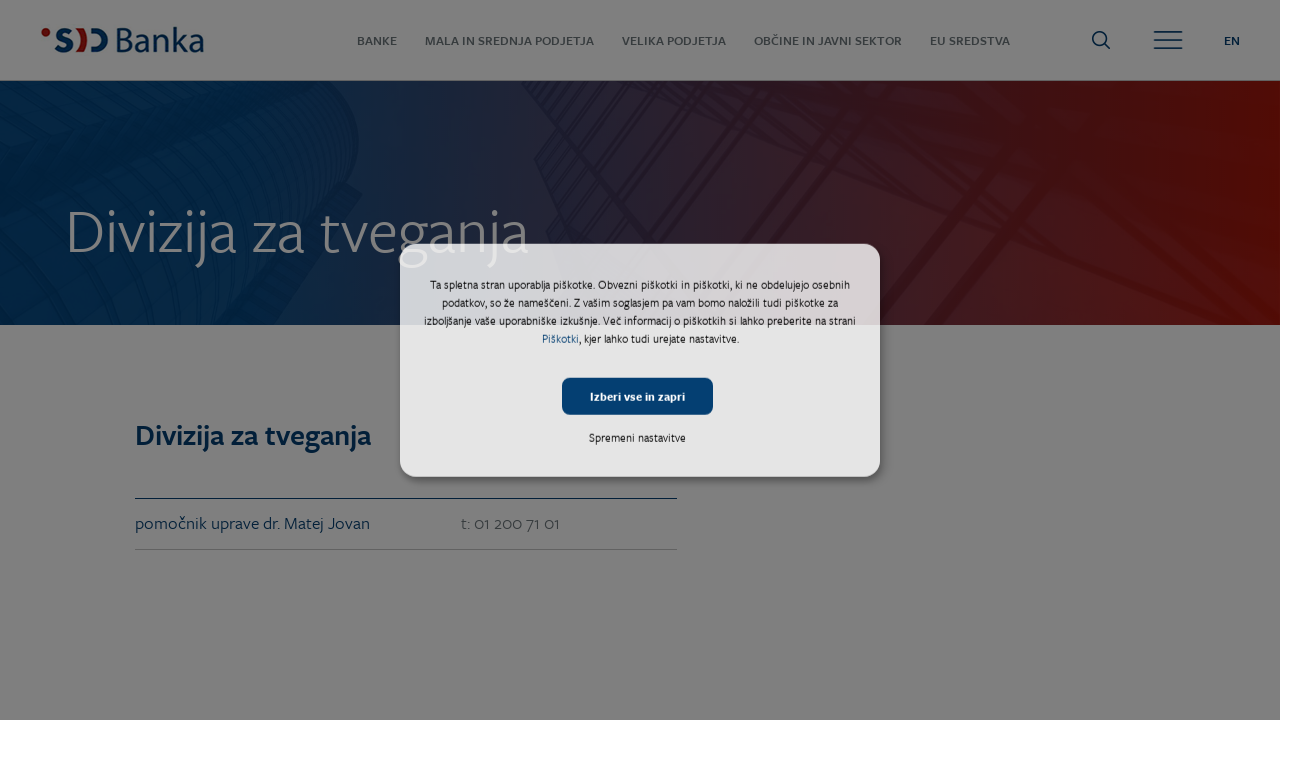

--- FILE ---
content_type: text/html; charset=utf-8
request_url: https://www.sid.si/divizija-za-tveganja
body_size: 11993
content:
<!DOCTYPE html>
<html lang="sl" dir="ltr">

<head>
    <meta http-equiv="Content-Type" content="text/html; charset=utf-8" />
<link rel="shortcut icon" href="https://www.sid.si/sites/www.sid.si/files/favicon-32x32_0.png" type="image/png" />
<meta name="description" content="pomočnik uprave dr. Matej Jovan t: 01 200 71 01" />
<meta name="generator" content="Drupal 7 (https://www.drupal.org)" />
<link rel="canonical" href="https://www.sid.si/divizija-za-tveganja" />
<link rel="shortlink" href="https://www.sid.si/node/1236" />
<meta property="og:site_name" content="SID banka" />
<meta property="og:type" content="article" />
<meta property="og:url" content="https://www.sid.si/divizija-za-tveganja" />
<meta property="og:title" content="Divizija za tveganja" />
<meta property="og:description" content="pomočnik uprave dr. Matej Jovan t: 01 200 71 01" />
<meta property="og:updated_time" content="2024-01-09T11:25:07+01:00" />
<meta property="og:image" content="https://www.sid.si/sites/www.sid.si/files/holder_hero_home.png" />
<meta property="og:image:url" content="https://www.sid.si/sites/www.sid.si/files/holder_hero_home.png" />
<meta property="og:image:secure_url" content="https://www.sid.si/sites/www.sid.si/files/holder_hero_home.png" />
<meta property="article:published_time" content="2024-01-08T14:09:22+01:00" />
<meta property="article:modified_time" content="2024-01-09T11:25:07+01:00" />
    <meta name="viewport" content="width=device-width, initial-scale=1, user-scalable=0">
    <meta charset="utf-8">
    <style>
    #hamburger__header {
        height: 2rem !important;
        background-size: 90% 70% !important;
    }
    </style>
    <meta name="theme-color" content="#ffffff">
    <title>Divizija za tveganja | SID banka</title>
    <script src="https://use.typekit.net/ele4jxo.js"></script>
    <script>try{Typekit.load();}catch(e){}</script>
    <style type="text/css" media="all">
@import url("https://www.sid.si/modules/system/system.base.css?t4jjbu");
@import url("https://www.sid.si/modules/system/system.menus.css?t4jjbu");
@import url("https://www.sid.si/modules/system/system.messages.css?t4jjbu");
@import url("https://www.sid.si/modules/system/system.theme.css?t4jjbu");
</style>
<style type="text/css" media="all">
@import url("https://www.sid.si/modules/comment/comment.css?t4jjbu");
@import url("https://www.sid.si/sites/all/modules/contrib/fences/field.css?t4jjbu");
@import url("https://www.sid.si/modules/node/node.css?t4jjbu");
@import url("https://www.sid.si/modules/search/search.css?t4jjbu");
@import url("https://www.sid.si/modules/user/user.css?t4jjbu");
@import url("https://www.sid.si/sites/www.sid.si/modules/contrib/views/css/views.css?t4jjbu");
</style>
<style type="text/css" media="all">
@import url("https://www.sid.si/sites/all/modules/contrib/ctools/css/ctools.css?t4jjbu");
@import url("https://www.sid.si/modules/locale/locale.css?t4jjbu");
@import url("https://www.sid.si/sites/all/modules/contrib/webform/css/webform.css?t4jjbu");
@import url("https://www.sid.si/sites/www.sid.si/files/spamicide/feed_me.css?t4jjbu");
</style>
<style type="text/css" media="all">
@import url("https://www.sid.si/sites/www.sid.si/themes/sid/css/main.css?t4jjbu");
</style>

    <!-- Global site tag (gtag.js) - Google Analytics -->
    <script data-type="application/javascript" type="text/plain" data-name="google-tag-manager" async data-src="https://www.googletagmanager.com/gtag/js?id=UA-135619272-1"></script>
    <script data-type="application/javascript" type="text/plain" data-name="google-tag-manager">
        window.dataLayer = window.dataLayer || [];
        function gtag(){dataLayer.push(arguments);}
        gtag('js', new Date());

        gtag('config', 'UA-135619272-1');
    </script>


    <!-- SharpSpring Tracking Code -->
    <script type="text/javascript">
        var _ss = _ss || [];
        _ss.push(['_setDomain', 'https://koi-3S7Y3WE7X0.marketingautomation.services/net']);
        _ss.push(['_setAccount', 'KOI-1FZ71YSG3TS6DK']);
        _ss.push(['_trackPageView']);
        (function() {
            var ss = document.createElement('script');
            ss.type = 'text/javascript'; ss.async = true;
            ss.src = ('https:' == document.location.protocol ? 'https://' : 'http://') + 'koi-3S7Y3WE7X0.marketingautomation.services/client/ss.js?ver=2.4.0';
            var scr = document.getElementsByTagName('script')[0];
            scr.parentNode.insertBefore(ss, scr);
        })();
    </script>
    <!-- End SharpSpring Tracking Code -->



    <!-- Start Hotjar Tracking Code -->
    <script data-type="application/javascript" type="text/plain" data-name="hotjar">
        (function(h,o,t,j,a,r){
            h.hj=h.hj||function(){(h.hj.q=h.hj.q||[]).push(arguments)};
            h._hjSettings={hjid:1468016,hjsv:6};
            a=o.getElementsByTagName('head')[0];
            r=o.createElement('script');r.async=1;
            r.src=t+h._hjSettings.hjid+j+h._hjSettings.hjsv;
            a.appendChild(r);
        })(window,document,'https://static.hotjar.com/c/hotjar-','.js?sv=');
    </script>
    <!-- End Hotjar Tracking Code -->

    <!-- Facebook Pixel Code -->
    <script data-type="text/javascript" type="text/plain" data-name="meta-pixel-code">
        !function(f,b,e,v,n,t,s)
        {if(f.fbq)return;n=f.fbq=function(){n.callMethod?n.callMethod.apply(n,arguments):n.queue.push(arguments)};
            if(!f._fbq)f._fbq=n;n.push=n;n.loaded=!0;n.version='2.0';
            n.queue=[];t=b.createElement(e);t.async=!0;
            t.src=v;s=b.getElementsByTagName(e)[0];
            s.parentNode.insertBefore(t,s)}(window, document,'script',
            'https://connect.facebook.net/en_US/fbevents.js');
        fbq('init', '1374609336026176');
        fbq('track', 'PageView');
    </script>
    <!-- End Facebook Pixel Code -->

    <script data-obct data-type="text/javascript" type="text/plain" data-name="outbrain">
        /** DO NOT MODIFY THIS CODE**/
        !function(_window, _document) {
            var OB_ADV_ID = '00727114388956d6234a8f5aecadd810e6';
            if (_window.obApi) {
                var toArray = function(object) {
                    return Object.prototype.toString.call(object) === '[object Array]' ? object : [object];
                };
                _window.obApi.marketerId = toArray(_window.obApi.marketerId).concat(toArray(OB_ADV_ID));
                return;
            }
            var api = _window.obApi = function() {
                api.dispatch ? api.dispatch.apply(api, arguments) : api.queue.push(arguments);
            };
            api.version = '1.1';
            api.loaded = true;
            api.marketerId = OB_ADV_ID;
            api.queue = [];
            var tag = _document.createElement('script');
            tag.async = true;
            tag.src = '//amplify.outbrain.com/cp/obtp.js';
            tag.type = 'text/javascript';
            var script = _document.getElementsByTagName('script')[0];
            script.parentNode.insertBefore(tag, script);
        }(window, document);

        obApi('track', 'PAGE_VIEW');
    </script>

    <script type="text/javascript" src="https://www.sid.si/sites/all/libraries/modernizr/modernizr-custom.js?t4jjbu"></script>
<script type="text/javascript" src="https://www.sid.si/sites/www.sid.si/modules/custom/jquery_update/replace/jquery/1.7/jquery.min.js?v=1.7.2"></script>
<script type="text/javascript" src="https://www.sid.si/misc/jquery-extend-3.4.0.js?v=1.7.2"></script>
<script type="text/javascript" src="https://www.sid.si/misc/jquery-html-prefilter-3.5.0-backport.js?v=1.7.2"></script>
<script type="text/javascript" src="https://www.sid.si/misc/jquery.once.js?v=1.2"></script>
<script type="text/javascript" src="https://www.sid.si/misc/drupal.js?t4jjbu"></script>
<script type="text/javascript" src="https://www.sid.si/misc/form-single-submit.js?v=7.103"></script>
<script type="text/javascript" src="https://www.sid.si/sites/www.sid.si/files/languages/sl_P-gspxbyswHNlkC6qWLc4Vn5St4_O-oVEe13VJAe8eQ.js?t4jjbu"></script>
<script type="text/javascript" src="https://www.sid.si/sites/www.sid.si/modules/contrib/captcha/captcha.js?t4jjbu"></script>
<script type="text/javascript" src="https://www.sid.si/sites/all/modules/contrib/webform/js/webform.js?t4jjbu"></script>
<script type="text/javascript" src="https://www.sid.si/sites/www.sid.si/modules/contrib/sharpspring/js/drupal_sharpspring.js?1769813445"></script>
<script type="text/javascript" src="https://www.sid.si/sites/www.sid.si/themes/sid/js/head.js?t4jjbu"></script>
<script type="text/javascript" src="https://www.sid.si/sites/www.sid.si/themes/sid/js/app.js?t4jjbu"></script>
<script type="text/javascript">
<!--//--><![CDATA[//><!--
jQuery.extend(Drupal.settings, {"basePath":"\/","pathPrefix":"","setHasJsCookie":0,"ajaxPageState":{"theme":"sid","theme_token":"MtkZ17U2Ed1BxHhir7MUUMVfTsW93uRXzizpxM9w0NI","js":{"sites\/all\/libraries\/modernizr\/modernizr-custom.js":1,"sites\/www.sid.si\/modules\/custom\/jquery_update\/replace\/jquery\/1.7\/jquery.min.js":1,"misc\/jquery-extend-3.4.0.js":1,"misc\/jquery-html-prefilter-3.5.0-backport.js":1,"misc\/jquery.once.js":1,"misc\/drupal.js":1,"misc\/form-single-submit.js":1,"public:\/\/languages\/sl_P-gspxbyswHNlkC6qWLc4Vn5St4_O-oVEe13VJAe8eQ.js":1,"sites\/www.sid.si\/modules\/contrib\/captcha\/captcha.js":1,"sites\/all\/modules\/contrib\/webform\/js\/webform.js":1,"sites\/www.sid.si\/modules\/contrib\/sharpspring\/js\/drupal_sharpspring.js":1,"sites\/www.sid.si\/themes\/sid\/js\/head.js":1,"sites\/www.sid.si\/themes\/sid\/js\/app.js":1},"css":{"modules\/system\/system.base.css":1,"modules\/system\/system.menus.css":1,"modules\/system\/system.messages.css":1,"modules\/system\/system.theme.css":1,"modules\/comment\/comment.css":1,"modules\/field\/theme\/field.css":1,"modules\/node\/node.css":1,"modules\/search\/search.css":1,"modules\/user\/user.css":1,"sites\/www.sid.si\/modules\/contrib\/views\/css\/views.css":1,"sites\/all\/modules\/contrib\/ctools\/css\/ctools.css":1,"modules\/locale\/locale.css":1,"sites\/all\/modules\/contrib\/webform\/css\/webform.css":1,"public:\/\/spamicide\/feed_me.css":1,"sites\/www.sid.si\/themes\/sid\/css\/main.css":1}},"better_exposed_filters":{"views":{"basic_page_view":{"displays":{"block":{"filters":[]}}},"exposed_numbers_block":{"displays":{"block":{"filters":[]}}},"news":{"displays":{"block_1":{"filters":[]}}}}},"urlIsAjaxTrusted":{"\/divizija-za-tveganja":true},"sharpspring":{"domain":"koi-3S7Y3WE7X0.marketingautomation.services","id":"KOI-3S7Y3WE7X0","segmentationField":null},"password":{"strengthTitle":"Password compliance:"},"type":"setting"});
//--><!]]>
</script>

</head>

<body class="page page-not-front page-not-front not-front page-not-front html not-front not-logged-in two-sidebars page-node page-node- page-node-1236 node-type-basic-page2 Anonimni-uporabnik i18n-sl role-anonymous-user " >
<noscript><img height="1" width="1" style="display:none"
  src="https://www.facebook.com/tr?id=1374609336026176&ev=PageView&noscript=1"
/></noscript>

 <!-- Main -->
        <main id="core">

            <!-- Navi -->
            <div id="header">
                <div class="header--wrapper">
                    <div id="logo__header" style="background-image:url(/sites/www.sid.si/themes/sid/img/logo/logo_sid_header.png); background-size:contain; height:4rem;"><a href="/" title="SID Banka">&nbsp;</a></div>
                    <div id="menu__header">
                        <div class="menu__header--wrapper">
                                                    <div class="menu-block-wrapper menu-block-17 menu-name-menu-menu-overlay parent-mlid-0 menu-level-1">
  <ul class="menu"><li  ><a href="/banke"><span class="menu-icon"></span>Banke</a></li>
<li  ><a href="/mala-srednja-podjetja"><span class="menu-icon"></span>Mala in srednja podjetja</a></li>
<li  ><a href="/velika-podjetja"><span class="menu-icon"></span>Velika podjetja</a></li>
<li  ><a href="/obcine"><span class="menu-icon"></span>Občine in javni sektor</a></li>
<li  ><a href="https://www.skladskladov.si" target="_blank"><span class="menu-icon"></span>EU Sredstva</a></li>
</ul></div>
                        </div>
                    </div>
                    <div id="toolbar__header">
                        <div class="toolbar__header--wrapper">
                            <div id="search__header"></div>
                            <div id="hamburger__header"></div>
                            <div id="language__header">
                                                                <ul class="language-switcher-locale-url"><li class="en first last"><a href="/en/node/1236" class="language-link" xml:lang="en">EN</a></li>
</ul>                            </div>
                        </div>
                    </div>
                </div>

                 <div id="search__block">

                    <div class="search__block--wrapper">

                        <div id="header__search__close">
                            <span></span>
                        </div>

                                                <form action="/divizija-za-tveganja" method="post" id="search-block-form--2" accept-charset="UTF-8"><div><div class="container-inline">
      <h2 class="element-invisible">Iskalnik</h2>
    <div class="form-item form-type-textfield form-item-search-block-form">
  <label class="element-invisible" for="edit-search-block-form--4">Išči </label>
 <input title="Vpišite izraze, ki jih želite poiskati." placeholder="Vnesite iskalni niz" type="text" id="edit-search-block-form--4" name="search_block_form" value="" size="15" maxlength="128" class="form-text" />
</div>
<div class="form-actions form-wrapper" id="edit-actions--4"><input type="submit" id="edit-submit--5" name="op" value="Išči" class="form-submit" /></div><input type="hidden" name="form_build_id" value="form-Tg4FgGTtjjCj6SefAJiyMmGHoArUWs3YoGM3WgwgJ2Y" />
<input type="hidden" name="form_id" value="search_block_form" />
</div>
</div></form>
                    </div>

                </div>

            </div>
            <!-- Navi -->

            <!-- Hero -->
              
    <div id="block-views-basic-page-view-block" class="block block-views">

    
  <div class="content">
          
            <div>
      
                  <div id="hero__landing" style="background-image: url(/sites/www.sid.si/files/default_images/velika-podjetja_0.jpg)">
        <div class="hero__landing--wrapper">
            
            <div class="hero__landing--content">
                
                <div class="hero--title">Divizija za tveganja</div>
            
            </div>
        
        </div>
    
    </div>    </div>

        </div>
</div>
  

            <!-- page hero replace -->
            

            <!-- Hero -->

            <!-- Body -->
            <div id="body">

                                 <!-- Edit tabs -->

                  
                                        <div id="edit-node-tabs">
                                                </div>
                  
                  
                  
                  <!-- end Edit tabs -->
              
                  
    <div id="block-system-main" class="block block-system">

    
  <div class="content">
    
<!-- Basic page content -->
        <div id="basic__page">
            
            <div class="basic__page--wrapper">
    
                <div class="basic__content--left">
        
                    <div class="basic--title">Divizija za tveganja</div>
        
                    <div class="basic--content content--paragraph">
                        
  <table border="1" cellpadding="1" cellspacing="1"><tr><td>
<h3>pomočnik uprave dr. Matej Jovan</h3>
</td>
<td>t: 01 200 71 01</td>
</tr></table><p> </p>
<p> </p>
                    </div>


                    
                    <div class="basic-page-ctas">
                    
                     
                                
                                               
                                            </div>
                    
    
                </div>

                <!-- NEW TYPE ZAPOSLENI -->

                <div class="content--paragraph content--zaposleni">
                                        </div>

                <div class="content--paragraph content--zaposleni">
                                        </div>

                <!-- NEW TYPE ZAPOSLENI -->
            
            </div>
            
        </div>
<!-- Basic page content -->  </div>
</div>
  

                <!-- Middle contact section -->
                <div id="contact__middle" style="background-image:url('https://www.sid.si/sites/www.sid.si/themes/sid/img/holders/holder_contact_home.jpg');">

                    <div class="contact__middle--wrapper">

                        <div class="contact">
                            <div class="region region-cta-content">
    <div id="block-bean-poklicite-nas" class="block block-bean block-bean-cta-block">

    
  <div class="content">
    
  <p>Pokličite <strong><a href="tel:+38612007500">01 200 75 00</a></strong> ali nam pišite na <strong><a href="mailto:info@sid.si">info@sid.si</a></strong></p>
  </div>
</div>
  </div>
                        </div>

                    </div>

                </div>
                <!-- Middle contact section -->


              <!-- Region with counters -->
              <div id="numbers__counter--region">

                <div class="numbers__counter--wrapper">
                  
  

    <div class="single__number">
     <div class="numbers">
                                <span id="counterNr1" class="number" data-counter-number="
  100"></span>
                                <span class="ext"> 
  držav</span>
                            </div>
                            <div class="desc">
  prisotni v letu 2022</div></div>

    <div class="single__number">
     <div class="numbers">
                                <span id="counterNr2" class="number" data-counter-number="
  1700"></span>
                                <span class="ext"> 
  mrd €</span>
                            </div>
                            <div class="desc">
  kreditni portfelj v letu 2022</div></div>

    <div class="single__number">
     <div class="numbers">
                                <span id="counterNr3" class="number" data-counter-number="
  2014"></span>
                                <span class="ext"> 
  mrd €</span>
                            </div>
                            <div class="desc">
  zavarovalni portfelj letu 2022</div></div>
    
                </div>

              </div>
              <!-- Region with counters -->


                <!-- Latest news section -->
                <div id="latest__news">

                    <div class="latest__news--wrapper">

                        <div class="latest__news--left">

                              
      

      
          <div class="last__news">                                
<div class="last__news--wrapper">
<div class="news__date">06. Januar 2026</div>
                                    <div class="news__title"><a href="/novice/sid-banka-je-postala-clanica-evropskega-zdruzenja-jamstvenih-institucij-aecm">SID banka je postala članica evropskega združenja jamstvenih institucij AECM</a></div>
                                    <div class="news__content">
                                       
                                    </div>
                                    <div class="news__more">
                                        <a href="/novice/sid-banka-je-postala-clanica-evropskega-zdruzenja-jamstvenih-institucij-aecm">Preberi več</a>
                                    </div>
</div>
</div>  

      
          <div class="last__news">                                
<div class="last__news--wrapper">
<div class="news__date">11. November 2025</div>
                                    <div class="news__title"><a href="/novice/krepitev-gospodarskega-sodelovanja-med-portugalsko-slovenijo">Krepitev gospodarskega sodelovanja med Portugalsko in Slovenijo</a></div>
                                    <div class="news__content">
                                       
                                    </div>
                                    <div class="news__more">
                                        <a href="/novice/krepitev-gospodarskega-sodelovanja-med-portugalsko-slovenijo">Preberi več</a>
                                    </div>
</div>
</div>  

  
                            <div id="newsletter">

                                <div class="newsletter--wrapper">

                                                                                                           <div class="region region-sidebar-second">
    <div id="block-webform-client-block-39" class="block block-webform">

    
  <div class="content">
    <div id="webform-ajax-wrapper-39"><form class="webform-client-form webform-client-form-39" action="/divizija-za-tveganja" method="post" id="webform-client-form-39" accept-charset="UTF-8"><div><style>
.enovice-button {
  font-family: freight-sans-pro,sans-serif;
    font-weight: 600;
    text-transform: uppercase;
    position: absolute;
    z-index: 1;
    overflow: hidden;
    color: #b81e12;
    background-color: #fff;
    padding: 1rem 3.4375rem;
    border: 1px solid #b81e12;
    -webkit-transition: all .4s cubic-bezier(.73,.14,.14,.78);
    transition: all .4s cubic-bezier(.73,.14,.14,.78);
    display: inline-block;
    padding-left: 2.1875rem;
    padding-right: 2.1875rem;
    cursor: pointer;
    width: 100%;
    text-align: center;
    
    left:50%;
    right:50%;

}
@media screen and (max-width: 900px) {
  .enovice-button {
  left:0%;
  right:0%;
  width:80%;
  }

}
.enovice-button:hover {
  color: #fff;
  background-color: #043f72;
  border: 1px solid #043f72;
}
</style>
<!-- <a class="enovice-button" href="https://www.sid.si/files/enovice/">Prijava na e-novice</a><br><br> -->
<a class="enovice-button" href="https://www.sid.si/prijava-na-novice">Prijava na e-novice</a><br><br></div></form></div>  </div>
</div>
  </div>

                                </div>

                            </div>

                        </div>

                        <div class="latest__news--right">

                            <svg class="firstLetter--holder" width="100%" height="505">
                                <text x="60%" y="100%" id="latest__news--character" class="firstLetter">A</text>
                            </svg>

                            <div class="latest__news--title">Trenutno aktualno</div>

                            <div class="latest__news--link">

                                <a href="/novice">Vse novice</a>

                            </div>

                        </div>

                    </div>

                </div>
                <!-- Latest news section -->

            </div>
            <!-- Body -->

            <!-- Footer -->
            <div id="footer">

                <div class="footer--wrapper">

                    <div class="footer__block block__basic--info">

                        <div class="footer__block--wrapper">

                                                      
  <ul abp="539"><li abp="540"><strong abp="541">SID - Slovenska izvozna in razvojna banka, d.d., Ljubljana</strong></li>
<li abp="542">Ulica Josipine Turnograjske 6</li>
<li abp="543">SI-1000 Ljubljana</li>
</ul><ul abp="544"><li abp="545"><strong abp="546">Telefon:</strong> +386 1 200 75 00</li>
<li abp="547"><strong abp="548">E-pošta:</strong> <a abp="549" href="mailto:info@sid.si">info@sid.si</a></li>
<li abp="547"><strong>Varen elektronski predal</strong>: <a href="mailto:sid@vep.si">sid@vep.si</a></li>
</ul>
<div class="footer__social">
  <a href="https://www.facebook.com/SID-Banka-407274209838886" target="_blank"><img src="https://www.sid.si/sites/www.sid.si/themes/sid/img/icons/facebook.png"></a>
  <a href="https://www.linkedin.com/company/sid---slovenska-izvozna-in-razvojna-banka-d.d.-ljubljana/" target="_blank"><img src="https://www.sid.si/sites/www.sid.si/themes/sid/img/icons/linkedin.png"></a>
  <a href="https://www.youtube.com/channel/UCK_2pY_T0EiC4PGF36sZJqA" target="_blank"><img src="https://www.sid.si/sites/www.sid.si/themes/sid/img/icons/youtube.png"></a>
</div>

                        </div>

                    </div>

                    <div class="footer__block block__company--info">

                        <div class="footer__block--wrapper">

                                                      
  <ul><li>Matična št.: 5665493</li>
<li>Davčna št.: 82155135</li>
<li>SWIFT (BIC): SIDRSI22</li>
<li>IBAN: SI56 3800 0380 0000 039</li>
<li>GIIN: 66SI1E.99999.SL.705</li>
<li>LEI: 549300BZ3GKOJ13V6F87</li>
<li>E-računi: <a href="mailto:e-racun@sid.si">e-racun@sid.si</a></li>
</ul>

                        </div>

                    </div>

                    <div class="footer__block block__quicklinks">

                        <div class="footer__block--wrapper">
                                                    
  <ul><li><a href="https://www.sid.si/o-banki/o-banki">O banki</a></li>
<li><a href="https://www.skladskladov.si/o-skladu/o-skladu-skladov" target="_blank">O Skladu skladov</a></li>
<li><a href="https://www.sid.si/dokumenti/financiranje">Dokumenti</a></li>
<li><a href="https://www.sid.si/o-banki/investitorji">Investitorji</a></li>
<li><a href="https://www.sid.si/terjatve-in-lastniski-delezi">Prodaja terjatev</a></li>
<li><a href="https://www.sid.si/Javna-narocila">Javna naročila</a></li>
<li><a href="https://www.sid.si/nalozbeni-nacrt-za-evropo">Naložbeni načrt za Evropo</a></li>
<li><a href="https://www.sid.si/kontakt" target="_blank">Kontakt</a></li>
</ul><ul><li><a href="https://www.bsi.si/sl/centralni-kreditni-register/sisbon" target="_blank">SISBON</a></li>
<li><a href="https://www.bsi.si/sl/centralni-kreditni-register/sisbiz">SISBIZ</a></li>
</ul>
                        </div>

                    </div>

                    <div class="footer__block block__cta">

                        <div class="footer__block--wrapper">

                                                        
  <div class="footer__block--cta" style="text-align: justify;"><a href="https://ipkp.sid.si/Account/LogOn?Language=sl" style="width: 90%;" target="_blank">Izmenjava poročil za komitente (IPKP)</a> </div>
<p style="text-align: justify;"><a href="/sites/www.sid.si/files/documents/sid_banka_-_ipkp_-_uporabniska_navodila_za_komitente_ver_2.1_junij_2022.pdf" target="_blank">UPORABNIŠKA NAVODILA za Izmenjavo poročil za komitente</a></p>
<p style="text-align: justify;">POMOČ ZA IZMENJAVO POROČIL:</p>
<p style="text-align: justify;"><span style="font-size: 13.008px;">Telefon: 01/ 2007 796 ali email: <a href="mailto:os-fin@sid.si">os-fin@sid.si</a></span></p>
<p style="text-align: justify;"> </p>
<div class="footer__block--cta" style="text-align: justify;"><strong><a href="/sites/www.sid.si/files/documents/vloga_za_spremembo_pogojev_kredita_poplave_2023_sid_banka_d.d.docx" style="font-size: 13.008px; text-align: justify; width: 90%;" target="_blank">ODLOG PLAČIL - POPLAVE 2023</a> </strong></div>
<p style="text-align: justify;"><strong> </strong></p>
<p style="text-align: justify;"><strong><a href="https://www.sid.si/opozorilo-strankam-sumi-prevar-svetovalcev">PRIPRAVA VLOGE ZA KREDIT</a></strong></p>
<p style="text-align: justify;"><strong><a href="https://www.sid.si/priprava-vloge-za-zavarovanje">PRIPRAVA VLOGE ZA ZAVAROVANJE</a></strong></p>
<p style="text-align: justify;"><strong><a href="/sites/www.sid.si/files/documents/zahteve_sid_banke_glede_cenitvenega_porocila_marec_2025.pdf" target="_blank">NAVODILA ZA OCENJEVALCE VREDNOSTI</a></strong></p>


                        </div>

                    </div>

                </div>

            </div>
            <!-- Footer -->

            <!-- Copyright -->
            <div id="copyright">

                <div class="copyright--wrapper">

                    <div class="copy__element copy--left">
                        Vse pravice pridržane © 2017 SID - Slovenska izvozna in razvojna banka, d.d., Ljubljana                    </div>

                    <div class="copy__element copy--right">
                        <a href="/pravno-obvestilo">Pravno obvestilo</a>
                        <a href="/politika-varstva-osebnih-podatkov">Varstvo osebnih podatkov</a>
                        <a href="/politika-piskotkov">Piškotki</a>
                        <a href="https://www.enki.si" target="_blank">Produkcija: ENKI</a>
                    </div>

                </div>

            </div>
            <!-- Copyright -->

            <!-- Overlay Menu -->
            <div id="menu__overlay">

                <div id="menu__overlay--logo"></div>
                <div id="menu__overlay--close">
                    <span></span>
                </div>

                <div class="menu__overlay--wrapper">

                    <div id="menu__overlay--menu">
                        <div class="menu__overlay--container">

                                                        <ul class="menu"><li class="has-nested" ><a href="/banke"><span class="menu-icon"></span>Banke</a><ul class="menu"><li  ><span class="menu-icon"></span><a href="/banke/financiranje-msp-mid-cap-iz-vira-kfw">Financiranje MSP in MID-Cap iz vira KfW</a></li>
<li  ><span class="menu-icon"></span><a href="/banke/financiranje-msp-mid-cap-iz-vira-eib">Financiranje MSP in MID-Cap iz vira EIB</a></li>
<li  ><span class="menu-icon"></span><a href="/banke/financiranje-razvoja-konkurencnega-gospodarstva-internacionalizacije">Financiranje razvoja konkurenčnega gospodarstva in internacionalizacije</a></li>
<li  ><span class="menu-icon"></span><a href="/banke/financiranje-regionalnega-druzbenega-razvoja">Financiranje regionalnega in družbenega razvoja</a></li>
<li  ><span class="menu-icon"></span><a href="/banke/financiranje-razvoja-druzbe-znanja-inovativnega-podjetnistva">Financiranje razvoja družbe znanja in inovativnega podjetništva</a></li>
<li  ><span class="menu-icon"></span><a href="/banke/financiranje-razvoja-okolju-prijazne-druzbe">Financiranje razvoja okolju prijazne družbe in proizvodnje</a></li>
<li  ><span class="menu-icon"></span><a href="/banke/zavarovanja">Zavarovanja</a></li>
<li  ><span class="menu-icon"></span><a href="https://www.sid.si/banke/porostvena-shema-za-gospodarske-subjekte-fizicne-osebe-zorzfs">Poroštvena shema za gospodarske subjekte in fizične osebe (ZORZFS) </a></li>
<li  ><span class="menu-icon"></span><a href="https://www.sid.si/banke/zakon-o-stanovanjski-jamstveni-shemi-za-mlade">Stanovanjska shema za mlade (ZSJSM)</a></li>
<li  ><span class="menu-icon"></span><a href="/banke/porostvo-rs-zdlgpe">Poroštvo RS (ZDLGPE)</a></li>
</ul></li>
<li class="has-nested" ><a href="/mala-srednja-podjetja"><span class="menu-icon"></span>Mala in srednja podjetja</a><ul class="menu"><li class="has-nested" ><span class="menu-icon"></span><a href="/mala-srednja-podjetja/financiranje" class="main">Dolžniško financiranje</a><ul class="menu"><li  ><a href="https://www.sid.si/mala-srednja-podjetja/financiranje-podjetij-vseh-velikosti-za-obratna-sredstva-nalozbe-z-moznostjo">Program financiranja podjetij vseh velikosti za obratna sredstva in naložbe (OSN)</a></li>
<li  ><a href="https://www.sid.si/mala-srednja-podjetja/financiranje-nalozb-za-trajnostno-rast-slovenskega-turizma-turizem-1">Financiranje naložb in obratnega kapitala za trajnostno rast turizma (TURIZEM 1)</a></li>
<li  ><a href="/mala-srednja-podjetja/financiranje-tehnolosko-razvojnih-projektov-rri-2">Financiranje tehnološko-razvojnih projektov (RRI 2)</a></li>
<li  ><a href="/mala-srednja-podjetja/zeleno-financiranje">Zeleno financiranje</a></li>
<li class="has-nested" ><a href="https://www.sid.si/mala-srednja-podjetja/dolznisko-financiranje">Financiranje MSP</a><ul class="menu"><li  ><a href="https://www.sid.si/mala-srednja-podjetja/financiranje-poslovanja-malih-srednje-velikih-podjetij-msp-9">Financiranje poslovanja MSP (MSP 9)</a></li>
</ul></li>
<li class="has-nested" ><a href="https://www.sid.si/mala-srednja-podjetja/dolznisko-financiranje">Financiranje iz sredstev Sklada skladov</a><ul class="menu"><li  ><a href="/mala-srednja-podjetja/posojila-za-financiranje-projektov-celovite-energetske-prenove-javnih-stavb-iz">Posojila za financiranje projektov celovite energetske prenove javnih stavb iz Sklada skladov (EE)</a></li>
</ul></li>
<li class="has-nested" ><a href="https://www.sid.si/mala-srednja-podjetja/dolznisko-financiranje">Posredno financiranje prek poslovnih bank</a><ul class="menu"><li  ><a href="/mala-srednja-podjetja/financiranje-msp-mid-cap-iz-vira-kfw">Financiranje MSP in MID-CAP iz vira KfW (prek poslovnih bank)</a></li>
<li  ><a href="/mala-srednja-podjetja/financiranje-msp-mid-cap-iz-vira-eib">Financiranje MSP in MID-CAP iz vira EIB (prek poslovnih bank)</a></li>
<li  ><a href="/mala-srednja-podjetja/financiranje-razvoja-konkurencnega-gospodarstva-internacionalizacije">Financiranje razvoja konkurenčnega gospodarstva in internacionalizacije (prek poslovnih bank)</a></li>
<li  ><a href="/mala-srednja-podjetja/financiranje-regionalnega-druzbenega-razvoja">Financiranje regionalnega in družbenega razvoja (prek poslovnih bank)</a></li>
<li  ><a href="/mala-srednja-podjetja/financiranje-razvoja-druzbe-znanja-inovativnega-podjetnistva">Financiranje razvoja družbe znanja in inovativnega podjetništva (prek poslovnih bank)</a></li>
<li  ><a href="/mala-srednja-podjetja/financiranje-razvoja-okolju-prijazne-druzbe-proizvodnje">Financiranje razvoja okolju prijazne družbe in proizvodnje (prek poslovnih bank)</a></li>
</ul></li>
<li  ><a href="https://www.sid.si/mala-srednja-podjetja/financiranje">Programi izvoznega financiranja</a></li>
<li  ><a href="https://www.sid.si/mala-srednja-podjetja/projektna-pisarna">Projektna pisarna</a></li>
<li  ><a href="https://www.sid.si/mala-srednja-podjetja/neposredno-financiranje-v-obliki-sofinanciranja">Neposredno financiranje v obliki sofinanciranja</a></li>
<li  ><a href="https://www.sid.si/mala-srednja-podjetja/druge-oblike-neposrednega-financiranja">Druge oblike neposrednega financiranja</a></li>
</ul></li>
<li class="has-nested" ><span class="menu-icon"></span><a href="https://www.sid.si/mala-srednja-podjetja/lastnisko-financiranje" class="main">Lastniško financiranje</a><ul class="menu"><li  ><a href="https://www.sid.si/mala-srednja-podjetja/segip-segip-top">Slovenski naložbeni program kapitalske rasti - SEGIP in SEGIP Top-up</a></li>
<li  ><a href="https://www.skladskladov.si/mala-srednja-podjetja/lastnisko-kvazi-lastnisko-financiranje">Financiranje podjetij v semenski in zagonski fazi (Sklad skladov)</a></li>
<li  ><a href="https://www.sid.si/mala-srednja-podjetja/sklad-tveganega-kapitala-za-nalozbe-v-podjetja-v-zgodnji-fazi-razvoja-vc-sklad">Financiranje podjetij v zgodnji fazi in fazi hitre rasti (VC sklad)</a></li>
<li  ><a href="https://www.sid.si/mala-srednja-podjetja/financiranje-malih-srednje-velikih-ter-mid-cap-podjetij-segip-pe">Financiranje malih in srednje velikih ter mid-cap podjetij (SEGIP PE)</a></li>
<li  ><a href="https://www.sid.si/mala-srednja-podjetja/regionalna-platforma-za-prenos-tehnologij-central-eastern-european-technology">Financiranje raziskovalnih projektov univerz in inštitutov (VC TT sklad)</a></li>
<li  ><a href="https://www.sid.si/mala-srednja-podjetja/sklad-zasebnega-kapitala-za-financiranje-druzinskega-lastniskega-nasledstva">Financiranje družinskega nasledstva (PE nasledstva)</a></li>
</ul></li>
<li class="has-nested" ><span class="menu-icon"></span><a href="/mala-srednja-podjetja/zavarovanje" class="main">Zavarovanje</a><ul class="menu"><li  ><a href="https://www.sid.si/mala-srednja-podjetja/zavarovanje-kredita-za-internacionalizacijo">Zavarovanje kredita za internacionalizacijo</a></li>
<li  ><a href="/mala-srednja-podjetja/zavarovanje-kredita-dobavitelja">Zavarovanje kredita dobavitelja</a></li>
<li  ><a href="/mala-srednja-podjetja/zavarovanje-kredita-tujemu-kupcu">Zavarovanje kredita tujemu kupcu</a></li>
<li  ><a href="/mala-srednja-podjetja/zavarovanje-kredita-tuji-banki">Zavarovanje kredita tuji banki</a></li>
<li  ><a href="/mala-srednja-podjetja/zavarovanje-odkupa-terjatev">Zavarovanje odkupa terjatev</a></li>
<li  ><a href="/mala-srednja-podjetja/zavarovanje-postfinanciranja-akreditiva">Zavarovanje postfinanciranja akreditiva</a></li>
<li  ><a href="/mala-srednja-podjetja/zavarovanje-lastniskega-deleza">Zavarovanje lastniškega deleža</a></li>
<li  ><a href="/mala-srednja-podjetja/zavarovanje-delnicarskega-posojila">Zavarovanje delničarskega posojila</a></li>
<li  ><a href="/mala-srednja-podjetja/zavarovanje-nedelnicarskega-posojila">Zavarovanje nedelničarskega posojila</a></li>
<li  ><a href="/mala-srednja-podjetja/zavarovanje-storitvenih-garancij-banki">Zavarovanje storitvenih garancij banki</a></li>
<li  ><a href="/mala-srednja-podjetja/zavarovanje-storitvenih-garancij-izvozniku">Zavarovanje storitvenih garancij izvozniku</a></li>
<li  ><a href="/mala-srednja-podjetja/zavarovanje-namenskega-kredita">Zavarovanje namenskega kredita</a></li>
<li  ><a href="/mala-srednja-podjetja/zavarovanje-kreditne-linije">Zavarovanje kreditne linije</a></li>
</ul></li>
</ul></li>
<li class="has-nested" ><a href="/velika-podjetja"><span class="menu-icon"></span>Velika podjetja</a><ul class="menu"><li class="has-nested" ><span class="menu-icon"></span><a href="/velika-podjetja/financiranje" class="main">Dolžniško financiranje</a><ul class="menu"><li  ><a href="https://www.sid.si/velika-podjetja/financiranje-podjetij-vseh-velikosti-za-obratna-sredstva-nalozbe-z-moznostjo-jamstva">Financiranje podjetij vseh velikosti za obratna sredstva in naložbe (OSN) </a></li>
<li  ><a href="/velika-podjetja/financiranje-tehnolosko-razvojnih-projektov-rri-2">Financiranje tehnološko-razvojnih projektov (RRI 2)</a></li>
<li  ><a href="/velika-podjetja/zeleno-financiranje">Zeleno financiranje</a></li>
<li class="has-nested" ><a href="https://www.sid.si/velika-podjetja/dolznisko-financiranje">Posredno financiranje prek poslovnih bank</a><ul class="menu"><li  ><a href="/velika-podjetja/financiranje-msp-mid-cap-iz-vira-kfw">Financiranje MSP in MID-CAP iz vira KfW (prek poslovnih bank)</a></li>
<li  ><a href="/velika-podjetja/financiranje-msp-mid-cap-iz-vira-eib">Financiranje MSP in MID-CAP iz vira EIB (prek poslovnih bank)</a></li>
<li  ><a href="/velika-podjetja/financiranje-razvoja-konkurencnega-gospodarstva-internacionalizacije">Financiranje razvoja konkurenčnega gospodarstva in internacionalizacije (prek poslovnih bank)</a></li>
<li  ><a href="/velika-podjetja/financiranje-regionalnega-druzbenega-razvoja">Financiranje regionalnega in družbenega razvoja (prek poslovnih bank)</a></li>
<li  ><a href="/velika-podjetja/financiranje-razvoja-druzbe-znanja-inovativnega-podjetnistva">Financiranje razvoja družbe znanja in inovativnega podjetništva (prek poslovnih bank)</a></li>
<li  ><a href="/velika-podjetja/financiranje-razvoja-okolju-prijazne-druzbe">Financiranje razvoja okolju prijazne družbe in proizvodnje (prek poslovnih bank)</a></li>
</ul></li>
<li  ><a href="/velika-podjetja/financiranje-vasih-kupcev-v-tujini">Programi izvoznega financiranja</a></li>
<li  ><a href="https://www.sid.si/velika-podjetja/projektna-pisarna">Projektna pisarna</a></li>
<li  ><a href="https://www.sid.si/velika-podjetja/neposredno-financiranje-v-obliki-sofinanciranja">Neposredno financiranje v obliki sofinanciranja</a></li>
<li  ><a href="https://www.sid.si/velika-podjetja/investicijski-sklad-pobude-treh-morij-3siif">Investicijski sklad Pobude treh morij (3SIIF)</a></li>
<li  ><a href="https://www.sid.si/velika-podjetja/druge-oblike-neposrednega-financiranja">Druge oblike neposrednega financiranja</a></li>
</ul></li>
<li class="has-nested" ><span class="menu-icon"></span><a href="/velika-podjetja/lastnisko-financiranje" class="main">Lastniško financiranje</a><ul class="menu"><li  ><a href="https://www.sid.si/velika-podjetja/lastnisko-financiranje">SEGIP in SEGIP Top up</a></li>
<li  ><a href="https://www.sid.si/velika-podjetja/razpisi-za-upravljavce-skladov">Razpisi za upravljavce skladov</a></li>
<li  ><a href="https://www.sid.si/velika-podjetja/uspesne-zgodbe">Uspešne zgodbe</a></li>
</ul></li>
<li class="has-nested" ><span class="menu-icon"></span><a href="/velika-podjetja/zavarovanje-kredita-dobavitelja" class="main">Zavarovanje</a><ul class="menu"><li  ><a href="/velika-podjetja/zavarovanje-kredita-dobavitelja">Zavarovanje kredita dobavitelja</a></li>
<li  ><a href="/velika-podjetja/zavarovanje-kredita-tujemu-kupcu">Zavarovanje kredita tujemu kupcu</a></li>
<li  ><a href="/velika-podjetja/zavarovanje-kredita-tuji-banki">Zavarovanje kredita tuji banki</a></li>
<li  ><a href="/velika-podjetja/zavarovanje-odkupa-terjatev">Zavarovanje odkupa terjatev</a></li>
<li  ><a href="/velika-podjetja/zavarovanje-postfinanciranja-akreditiva">Zavarovanje postfinanciranja akreditiva</a></li>
<li  ><a href="/velika-podjetja/zavarovanje-lastniskega-deleza">Zavarovanje lastniškega deleža</a></li>
<li  ><a href="/velika-podjetja/zavarovanje-delnicarskega-posojila">Zavarovanje delničarskega posojila</a></li>
<li  ><a href="/velika-podjetja/zavarovanje-nedelnicarskega-posojila">Zavarovanje nedelničarskega posojila</a></li>
<li  ><a href="/velika-podjetja/zavarovanje-storitvenih-garancij-banki">Zavarovanje storitvenih garancij banki</a></li>
<li  ><a href="/velika-podjetja/zavarovanje-storitvenih-garancij-izvozniku">Zavarovanje storitvenih garancij izvozniku</a></li>
<li  ><a href="/velika-podjetja/zavarovanje-namenskega-kredita">Zavarovanje namenskega kredita</a></li>
<li  ><a href="/velika-podjetja/zavarovanje-kreditne-linije">Zavarovanje kreditne linije</a></li>
<li  ><a href="https://www.sid.si/velika-podjetja/zavarovanje-kredita-za-internacionalizacijo">Zavarovanje kredita za internacionalizacijo</a></li>
</ul></li>
</ul></li>
<li class="has-nested" ><a href="/obcine"><span class="menu-icon"></span>Občine in javni sektor</a><ul class="menu"><li  ><span class="menu-icon"></span><a href="/obcine/posojila-za-financiranje-projektov-celovite-energetske-prenove-javnih-stavb-ee">Posojila za financiranje projektov celovite energetske prenove javnih stavb iz Sklada skladov (EE)</a></li>
<li  ><span class="menu-icon"></span><a href="/obcine/financiranje-obcin-javnega-sektorja-javni-sektor-1">Financiranje občin in javnega sektorja</a></li>
<li  ><span class="menu-icon"></span><a href="/obcine/financiranje-regionalnega-druzbenega-razvoja">Financiranje regionalnega in družbenega razvoja</a></li>
</ul></li>
<li class="has-nested" ><a href="/o-banki/o-banki"><span class="menu-icon"></span>O banki</a><ul class="menu"><li  ><span class="menu-icon"></span><a href="/node/48">Dejavnosti</a></li>
<li  ><span class="menu-icon"></span><a href="/o-banki/splosni-podatki">Splošni podatki</a></li>
<li  ><span class="menu-icon"></span><a href="/o-banki/skupina-sid-banka">Skupina SID banka</a></li>
<li  ><span class="menu-icon"></span><a href="https://www.sid.si/o-banki/organi-upravljanja">Organi upravljanja</a></li>
<li  ><span class="menu-icon"></span><a href="https://www.sid.si/o-banki/glavni-poudarki-strategije-sid-banke">Glavni poudarki strategije SID banke</a></li>
<li  ><span class="menu-icon"></span><a href="/o-banki/organizacijska-struktura-s-kontakti">Organizacijska struktura s kontakti</a></li>
<li  ><span class="menu-icon"></span><a href="/o-banki/informacije-javnega-znacaja">Informacije javnega značaja</a></li>
<li  ><span class="menu-icon"></span><a href="/terjatve-in-lastniski-delezi">Prodaja terjatev</a></li>
<li  ><span class="menu-icon"></span><a href="/o-banki/investitorji">Investitorji</a></li>
<li  ><span class="menu-icon"></span><a href="/Javna-narocila">Javna naročila</a></li>
<li  ><span class="menu-icon"></span><a href="/o-banki/javni-pozivi">Javni pozivi</a></li>
<li  ><span class="menu-icon"></span><a href="/o-banki/skladnost-poslovanja">Skladnost poslovanja</a></li>
<li  ><span class="menu-icon"></span><a href="https://www.sid.si/o-banki/studije-analize-strokovni-clanki">Študije, analize in strokovni članki</a></li>
<li  ><span class="menu-icon"></span><a href="https://www.sid.si/o-banki/trajnostno-poslovanje">Trajnostno delovanje</a></li>
<li  ><span class="menu-icon"></span><a href="/o-banki/mednarodno-sodelovanje">Mednarodno delovanje</a></li>
<li  ><span class="menu-icon"></span><a href="/o-banki/zgodovina">Zgodovina</a></li>
<li  ><span class="menu-icon"></span><a href="/o-banki/lokacija">Lokacija</a></li>
<li  ><span class="menu-icon"></span><a href="/o-banki/medijsko-sredisce">Medijsko središče</a></li>
<li  ><span class="menu-icon"></span><a href="/o-banki/prosta-delovna-mesta">Kadri</a></li>
</ul></li>
<li  ><a href="https://www.skladskladov.si" target="_blank"><span class="menu-icon"></span>EU Sredstva</a></li>
<li  ><a href="https://www.skladskladov.si/"><span class="menu-icon"></span>Holdinški sklad</a></li>
<li  ><a href="https://www.sid.si/o-banki/medijsko-sredisce"><span class="menu-icon"></span>Medijsko središče</a></li>
<li  ><a href="/o-banki/trajnostno-delovanje"><span class="menu-icon"></span>Trajnostno poslovanje</a></li>
</ul>
                        </div>
                    </div>
                    <div id="menu__overlay--info">
                        <div class="menu__overlay--search">

                                                        <form action="/divizija-za-tveganja" method="post" id="search-block-form--3" accept-charset="UTF-8"><div><div class="container-inline">
      <h2 class="element-invisible">Iskalnik</h2>
    <div class="form-item form-type-textfield form-item-search-block-form">
  <label class="element-invisible" for="edit-search-block-form--6">Išči </label>
 <input title="Vpišite izraze, ki jih želite poiskati." placeholder="Vnesite iskalni niz" type="text" id="edit-search-block-form--6" name="search_block_form" value="" size="15" maxlength="128" class="form-text" />
</div>
<div class="form-actions form-wrapper" id="edit-actions--5"><input type="submit" id="edit-submit--6" name="op" value="Išči" class="form-submit" /></div><input type="hidden" name="form_build_id" value="form-LYIqBCJTxR3BEcQgPJtnXXgc8N5bATmY1j0s7FVaziQ" />
<input type="hidden" name="form_id" value="search_block_form" />
</div>
</div></form>
                        </div>

                        <div class="menu__overlay--company">

                            <div class="company__info--wrapper">

                                                              
  <ul abp="539"><li abp="540"><strong abp="541">SID - Slovenska izvozna in razvojna banka, d.d., Ljubljana</strong></li>
<li abp="542">Ulica Josipine Turnograjske 6</li>
<li abp="543">SI-1000 Ljubljana</li>
</ul><ul abp="544"><li abp="545"><strong abp="546">Telefon:</strong> +386 1 200 75 00</li>
<li abp="547"><strong abp="548">E-pošta:</strong> <a abp="549" href="mailto:info@sid.si">info@sid.si</a></li>
<li abp="547"><strong>Varen elektronski predal</strong>: <a href="mailto:sid@vep.si">sid@vep.si</a></li>
</ul>
<div class="footer__social">
  <a href="https://www.facebook.com/SID-Banka-407274209838886" target="_blank"><img src="https://www.sid.si/sites/www.sid.si/themes/sid/img/icons/facebook.png"></a>
  <a href="https://www.linkedin.com/company/sid---slovenska-izvozna-in-razvojna-banka-d.d.-ljubljana/" target="_blank"><img src="https://www.sid.si/sites/www.sid.si/themes/sid/img/icons/linkedin.png"></a>
  <a href="https://www.youtube.com/channel/UCK_2pY_T0EiC4PGF36sZJqA" target="_blank"><img src="https://www.sid.si/sites/www.sid.si/themes/sid/img/icons/youtube.png"></a>
</div>

                                                              
  <ul><li>Matična št.: 5665493</li>
<li>Davčna št.: 82155135</li>
<li>SWIFT (BIC): SIDRSI22</li>
<li>IBAN: SI56 3800 0380 0000 039</li>
<li>GIIN: 66SI1E.99999.SL.705</li>
<li>LEI: 549300BZ3GKOJ13V6F87</li>
<li>E-računi: <a href="mailto:e-racun@sid.si">e-racun@sid.si</a></li>
</ul>

                            </div>

                        </div>
                    </div>

                </div>

            </div>
            <!-- Overlay Menu -->

             <!-- Overlay block -->
            <div id="block__overlay">

                <div id="block__overlay--close">
                    <span></span>
                </div>

                <div class="block__overlay--wrapper">

                                    <div class="block__overlay--title">
  Pravno obvestilo</div>
 
<div class="block__overlay--content">
    
  <p>Z brezplačnimi e-obvestili vas obveščamo o novostih, povezanih z agencijo, splošnih informacijah, povezanih s komuniciranjem in oglaševanjem, člankih, aktualnih ponudbah in ostalih poslovnih informacijah. Pošiljatelj e-obvestil in upravljavec zbirke osebnih podatkov je SID banka, d.d., Ljubljana, Ulica Josipine Turnograjske 6, 1000 Ljubljana (v nadaljevanju SID banka).</p>
<p>E-obvestila prejemate v skladu z Zakonom o elektronskih komunikacijah na osnovi vaše prijave na prejemanje e-obvestil na spletni strani SID banke, sodelovanja v nagradnih igrah, nakupa ali iz drugih pravnih naslovov, s katerimi je bilo dano prostovoljno soglasje.<br />
	S prijavo na e-obvestila posameznik izrecno soglaša, da SID banka obdeluje osebne podatke za namene ciljnega in neposrednega trženja. SID banka lahko prijavljen elektronski naslov obdeluje za lastne potrebe do preklica pisne privolitve oz. do časa, ko podatki ne bodo več služili svojemu namenu, pri čemer za novičarsko listo lahko uporablja zunanji servis skladno s pravili slednjega (npr. eGlasnik) in podatke hrani v oblaku.</p>
<p>Posameznik ima skladno z Zakonom o varstvu osebnih podatkov pravico, da kadarkoli pisno ali na e-mail naslov: <a href="mailto:sidbanka@sid.si">sidbanka@sid.si</a> zahteva odjavo od prejemanja e-obvestil ter da SID banka osebne podatke trajno ali začasno preneha uporabljati za namene ciljnega in neposrednega trženja, pri čemer bo SID banka ustrezno preprečila uporabo osebnih podatkov za namene ciljnega in neposrednega trženja.</p>
<p>Elektronski naslov, na katerega prejemate e-obvestila, je shranjen in varovan v skladu z Zakonom o varstvu osebnih podatkov.</p>
</div>
                </div>

            </div>
            <!-- Overlay block -->

        </main>
        <!-- Main -->
<!-- Start of SecondEgo Script -->

<!-- <script type='text/javascript'>

   var SecondEGO = ('https:' == document.location.protocol ? 'https:' : 'http:') + '//dashboard.secondego.com/Web/';

  (function() {

    var a = document.createElement('script');a.type = 'text/javascript';a.async = true;

    a.src = SecondEGO + 'Assets/8757e99d-54df-4996-8f78-3085054559f2';

    var b = document.getElementsByTagName('script')[0];

    b.parentNode.insertBefore(a, b);

  })();

</script> -->

<!-- End of SecondEgo Script -->


<script>(function(){var s = document.createElement("script");s.setAttribute("data-account","0PyZZVDMx6");s.setAttribute("src","https://cdn.userway.org/widget.js");document.body.appendChild(s);})();</script><noscript>Enable JavaScript to ensure <a href="https://userway.org">website accessibility</a></noscript>
</body>
<script>
jQuery(document).ready(function($){
  if ($('.page-dokumenti-arhiv').length) {

     $('.documents__content--left a').each(function(e) {
       $(this).attr('target', '_blank');
     })

     $('.views-exposed-form a').each(function(e) {

      var content = $(this).text();
      if (content.substring(0, 2) == '--') {
        console.log('subcat');
        $(this).text($(this).text().substring(2));
        $(this).parent().addClass('document-subcategory');
      } else if (content.substring(0, 1) == '-') {
        console.log('cat');
        $(this).text($(this).text().substring(1));
      }

       console.log(content.substring(0, 2));

      //$(this).text($(this).text().substring(1));

     });

   };

  if ($(window).width() < 600) {
    setTimeout(
  function() {
    $('#simpleCookieConsent-popup').css('bottom', '130px');
  }, 500);
  };
  if ($(window).width() > 600) {

  function my_fun(){
    if ( $('#secondEgo_chatWrapper[style*="display"]').length == 1 )
	{
	 $('#simpleCookieConsent-popup').css('bottom', '50px');
	} else {
		$('#simpleCookieConsent-popup').css('bottom', '410px');
	}
  }
  var observer = new MutationObserver(function(mutations) {
    mutations.forEach(function(mutationRecord) {
        my_fun();
    });
});
setTimeout(
  function() {
    $('#simpleCookieConsent-popup').css('bottom', '410px');
    var target = document.getElementById('secondEgo_chatWrapper');
observer.observe(target, { attributes : true, attributeFilter : ['style'] });
}, 4000);
  };
});

</script>
<script src="https://cdnjs.cloudflare.com/ajax/libs/jquery/3.6.0/jquery.min.js"></script>
<script src="https://cdnjs.cloudflare.com/ajax/libs/slick-carousel/1.8.1/slick.min.js"></script>
<script src="/sites/www.sid.si/themes/sid/js/overrides.js"></script>
</html>


--- FILE ---
content_type: text/css
request_url: https://www.sid.si/sites/www.sid.si/themes/sid/css/main.css?t4jjbu
body_size: 44666
content:
#about .about--wrapper,#basic__page .basic__page--wrapper,#best__practices .best__practices--wrapper .single__practice,#best__practices .best__practices--wrapper .single__practice .single__practice--wrapper,#companies .companies--wrapper .single__company,#companies .companies--wrapper .single__company .single__company--wrapper,#companies__single .companies__single--wrapper,#copyright .copyright--wrapper,#documents__single .documents__single--wrapper,#events__home #latest__news__event .latest__news--wrapper__event,#events__home .practices__home--wrapper,#events__home .practices__slider .practices__slider--wrapper,#events__home .practices__slider .practices__slider--wrapper .single__slide--wrapper,#events__home .practices__slider .practices__slider--wrapper .slick-list,#events__home .practices__slider .practices__slider--wrapper .slick-track,#footer .footer--wrapper,#hero__homepage .hero__homepage--wrapper,#hero__landing .hero__landing--wrapper,#latest__news .latest__news--wrapper,#menu__overlay .menu__overlay--wrapper,#numbers__counter--region .numbers__counter--wrapper,#numbers__counter--region .slick-track,#practices__home .practices__home--wrapper,#practices__home .practices__slider .practices__slider--wrapper,#practices__home .practices__slider .practices__slider--wrapper .single__slide--wrapper,#practices__home .practices__slider .practices__slider--wrapper .slick-list,#practices__home .practices__slider .practices__slider--wrapper .slick-track,#practices__single .practices__single--wrapper,#search__results .search__results--wrapper,.documents__filter,.documents__filter .documents__filter--wrapper,.gallery__wrapper .slick-track,.hero-landing--wrapper.slick-slider .slick-track,.row,.section-gallery-sidebar .galleries .gallery-main .slick-slider .slick-track{*zoom:1}#about .about--wrapper:after,#about .about--wrapper:before,#basic__page .basic__page--wrapper:after,#basic__page .basic__page--wrapper:before,#best__practices .best__practices--wrapper .single__practice .single__practice--wrapper:after,#best__practices .best__practices--wrapper .single__practice .single__practice--wrapper:before,#best__practices .best__practices--wrapper .single__practice:after,#best__practices .best__practices--wrapper .single__practice:before,#companies .companies--wrapper .single__company .single__company--wrapper:after,#companies .companies--wrapper .single__company .single__company--wrapper:before,#companies .companies--wrapper .single__company:after,#companies .companies--wrapper .single__company:before,#companies__single .companies__single--wrapper:after,#companies__single .companies__single--wrapper:before,#copyright .copyright--wrapper:after,#copyright .copyright--wrapper:before,#documents__single .documents__single--wrapper:after,#documents__single .documents__single--wrapper:before,#events__home #latest__news__event .latest__news--wrapper__event:after,#events__home #latest__news__event .latest__news--wrapper__event:before,#events__home .practices__home--wrapper:after,#events__home .practices__home--wrapper:before,#events__home .practices__slider .practices__slider--wrapper .single__slide--wrapper:after,#events__home .practices__slider .practices__slider--wrapper .single__slide--wrapper:before,#events__home .practices__slider .practices__slider--wrapper .slick-list:after,#events__home .practices__slider .practices__slider--wrapper .slick-list:before,#events__home .practices__slider .practices__slider--wrapper .slick-track:after,#events__home .practices__slider .practices__slider--wrapper .slick-track:before,#events__home .practices__slider .practices__slider--wrapper:after,#events__home .practices__slider .practices__slider--wrapper:before,#footer .footer--wrapper:after,#footer .footer--wrapper:before,#hero__homepage .hero__homepage--wrapper:after,#hero__homepage .hero__homepage--wrapper:before,#hero__landing .hero__landing--wrapper:after,#hero__landing .hero__landing--wrapper:before,#latest__news .latest__news--wrapper:after,#latest__news .latest__news--wrapper:before,#menu__overlay .menu__overlay--wrapper:after,#menu__overlay .menu__overlay--wrapper:before,#numbers__counter--region .numbers__counter--wrapper:after,#numbers__counter--region .numbers__counter--wrapper:before,#numbers__counter--region .slick-track:after,#numbers__counter--region .slick-track:before,#practices__home .practices__home--wrapper:after,#practices__home .practices__home--wrapper:before,#practices__home .practices__slider .practices__slider--wrapper .single__slide--wrapper:after,#practices__home .practices__slider .practices__slider--wrapper .single__slide--wrapper:before,#practices__home .practices__slider .practices__slider--wrapper .slick-list:after,#practices__home .practices__slider .practices__slider--wrapper .slick-list:before,#practices__home .practices__slider .practices__slider--wrapper .slick-track:after,#practices__home .practices__slider .practices__slider--wrapper .slick-track:before,#practices__home .practices__slider .practices__slider--wrapper:after,#practices__home .practices__slider .practices__slider--wrapper:before,#practices__single .practices__single--wrapper:after,#practices__single .practices__single--wrapper:before,#search__results .search__results--wrapper:after,#search__results .search__results--wrapper:before,.documents__filter .documents__filter--wrapper:after,.documents__filter .documents__filter--wrapper:before,.documents__filter:after,.documents__filter:before,.gallery__wrapper .slick-track:after,.gallery__wrapper .slick-track:before,.hero-landing--wrapper.slick-slider .slick-track:after,.hero-landing--wrapper.slick-slider .slick-track:before,.row:after,.row:before,.section-gallery-sidebar .galleries .gallery-main .slick-slider .slick-track:after,.section-gallery-sidebar .galleries .gallery-main .slick-slider .slick-track:before{content:"";display:table}#about .about--wrapper:after,#basic__page .basic__page--wrapper:after,#best__practices .best__practices--wrapper .single__practice .single__practice--wrapper:after,#best__practices .best__practices--wrapper .single__practice:after,#companies .companies--wrapper .single__company .single__company--wrapper:after,#companies .companies--wrapper .single__company:after,#companies__single .companies__single--wrapper:after,#copyright .copyright--wrapper:after,#documents__single .documents__single--wrapper:after,#events__home #latest__news__event .latest__news--wrapper__event:after,#events__home .practices__home--wrapper:after,#events__home .practices__slider .practices__slider--wrapper .single__slide--wrapper:after,#events__home .practices__slider .practices__slider--wrapper .slick-list:after,#events__home .practices__slider .practices__slider--wrapper .slick-track:after,#events__home .practices__slider .practices__slider--wrapper:after,#footer .footer--wrapper:after,#hero__homepage .hero__homepage--wrapper:after,#hero__landing .hero__landing--wrapper:after,#latest__news .latest__news--wrapper:after,#menu__overlay .menu__overlay--wrapper:after,#numbers__counter--region .numbers__counter--wrapper:after,#numbers__counter--region .slick-track:after,#practices__home .practices__home--wrapper:after,#practices__home .practices__slider .practices__slider--wrapper .single__slide--wrapper:after,#practices__home .practices__slider .practices__slider--wrapper .slick-list:after,#practices__home .practices__slider .practices__slider--wrapper .slick-track:after,#practices__home .practices__slider .practices__slider--wrapper:after,#practices__single .practices__single--wrapper:after,#search__results .search__results--wrapper:after,.documents__filter .documents__filter--wrapper:after,.documents__filter:after,.gallery__wrapper .slick-track:after,.hero-landing--wrapper.slick-slider .slick-track:after,.row:after,.section-gallery-sidebar .galleries .gallery-main .slick-slider .slick-track:after{clear:both}.container{margin:0 auto;width:100%;max-width:75em;position:relative}.container img{width:auto;max-width:100%;height:auto;margin:0 auto;display:block}.row{width:100%;position:relative;margin:0 auto 1em}.col-1{-webkit-box-sizing:border-box;box-sizing:border-box;position:relative;float:left;min-height:1px;padding:0 .625em;width:100%}.col-2{-webkit-box-sizing:border-box;box-sizing:border-box;position:relative;float:left;min-height:1px;padding:0 .625em;width:100%}.col-3{-webkit-box-sizing:border-box;box-sizing:border-box;position:relative;float:left;min-height:1px;padding:0 .625em;width:100%}.col-4{-webkit-box-sizing:border-box;box-sizing:border-box;position:relative;float:left;min-height:1px;padding:0 .625em;width:100%}.col-5{-webkit-box-sizing:border-box;box-sizing:border-box;position:relative;float:left;min-height:1px;padding:0 .625em;width:100%}.col-6{-webkit-box-sizing:border-box;box-sizing:border-box;position:relative;float:left;min-height:1px;padding:0 .625em;width:100%}.col-7{-webkit-box-sizing:border-box;box-sizing:border-box;position:relative;float:left;min-height:1px;padding:0 .625em;width:100%}.col-8{-webkit-box-sizing:border-box;box-sizing:border-box;position:relative;float:left;min-height:1px;padding:0 .625em;width:100%}.col-9{-webkit-box-sizing:border-box;box-sizing:border-box;position:relative;float:left;min-height:1px;padding:0 .625em;width:100%}.col-10{-webkit-box-sizing:border-box;box-sizing:border-box;position:relative;float:left;min-height:1px;padding:0 .625em;width:100%}.col-11{-webkit-box-sizing:border-box;box-sizing:border-box;position:relative;float:left;min-height:1px;padding:0 .625em;width:100%}.col-12{-webkit-box-sizing:border-box;box-sizing:border-box;position:relative;float:left;min-height:1px;padding:0 .625em;width:100%}@media (min-width:56.25rem){.col-1{-webkit-box-sizing:border-box;box-sizing:border-box;position:relative;float:left;min-height:1px;padding:0 .625em;width:8.3333333333%}.pull-1{right:8.3333333333%}.push-1{left:8.3333333333%}.offset-1{margin-left:8.3333333333%}.col-2{-webkit-box-sizing:border-box;box-sizing:border-box;position:relative;float:left;min-height:1px;padding:0 .625em;width:16.6666666667%}.pull-2{right:16.6666666667%}.push-2{left:16.6666666667%}.offset-2{margin-left:16.6666666667%}.col-3{-webkit-box-sizing:border-box;box-sizing:border-box;position:relative;float:left;min-height:1px;padding:0 .625em;width:25%}.pull-3{right:25%}.push-3{left:25%}.offset-3{margin-left:25%}.col-4{-webkit-box-sizing:border-box;box-sizing:border-box;position:relative;float:left;min-height:1px;padding:0 .625em;width:33.3333333333%}.pull-4{right:33.3333333333%}.push-4{left:33.3333333333%}.offset-4{margin-left:33.3333333333%}.col-5{-webkit-box-sizing:border-box;box-sizing:border-box;position:relative;float:left;min-height:1px;padding:0 .625em;width:41.6666666667%}.pull-5{right:41.6666666667%}.push-5{left:41.6666666667%}.offset-5{margin-left:41.6666666667%}.col-6{-webkit-box-sizing:border-box;box-sizing:border-box;position:relative;float:left;min-height:1px;padding:0 .625em;width:50%}.pull-6{right:50%}.push-6{left:50%}.offset-6{margin-left:50%}.col-7{-webkit-box-sizing:border-box;box-sizing:border-box;position:relative;float:left;min-height:1px;padding:0 .625em;width:58.3333333333%}.pull-7{right:58.3333333333%}.push-7{left:58.3333333333%}.offset-7{margin-left:58.3333333333%}.col-8{-webkit-box-sizing:border-box;box-sizing:border-box;position:relative;float:left;min-height:1px;padding:0 .625em;width:66.6666666667%}.pull-8{right:66.6666666667%}.push-8{left:66.6666666667%}.offset-8{margin-left:66.6666666667%}.col-9{-webkit-box-sizing:border-box;box-sizing:border-box;position:relative;float:left;min-height:1px;padding:0 .625em;width:75%}.pull-9{right:75%}.push-9{left:75%}.offset-9{margin-left:75%}.col-10{-webkit-box-sizing:border-box;box-sizing:border-box;position:relative;float:left;min-height:1px;padding:0 .625em;width:83.3333333333%}.pull-10{right:83.3333333333%}.push-10{left:83.3333333333%}.offset-10{margin-left:83.3333333333%}.col-11{-webkit-box-sizing:border-box;box-sizing:border-box;position:relative;float:left;min-height:1px;padding:0 .625em;width:91.6666666667%}.pull-11{right:91.6666666667%}.push-11{left:91.6666666667%}.offset-11{margin-left:91.6666666667%}.col-12{-webkit-box-sizing:border-box;box-sizing:border-box;position:relative;float:left;min-height:1px;padding:0 .625em;width:100%}.pull-12{right:100%}.push-12{left:100%}.offset-12{margin-left:100%}}@media (min-width:68.75rem){.col-1{-webkit-box-sizing:border-box;box-sizing:border-box;position:relative;float:left;min-height:1px;padding:0 .625em;width:8.3333333333%}.pull-1{right:8.3333333333%}.push-1{left:8.3333333333%}.offset-1{margin-left:8.3333333333%}.col-2{-webkit-box-sizing:border-box;box-sizing:border-box;position:relative;float:left;min-height:1px;padding:0 .625em;width:16.6666666667%}.pull-2{right:16.6666666667%}.push-2{left:16.6666666667%}.offset-2{margin-left:16.6666666667%}.col-3{-webkit-box-sizing:border-box;box-sizing:border-box;position:relative;float:left;min-height:1px;padding:0 .625em;width:25%}.pull-3{right:25%}.push-3{left:25%}.offset-3{margin-left:25%}.col-4{-webkit-box-sizing:border-box;box-sizing:border-box;position:relative;float:left;min-height:1px;padding:0 .625em;width:33.3333333333%}.pull-4{right:33.3333333333%}.push-4{left:33.3333333333%}.offset-4{margin-left:33.3333333333%}.col-5{-webkit-box-sizing:border-box;box-sizing:border-box;position:relative;float:left;min-height:1px;padding:0 .625em;width:41.6666666667%}.pull-5{right:41.6666666667%}.push-5{left:41.6666666667%}.offset-5{margin-left:41.6666666667%}.col-6{-webkit-box-sizing:border-box;box-sizing:border-box;position:relative;float:left;min-height:1px;padding:0 .625em;width:50%}.pull-6{right:50%}.push-6{left:50%}.offset-6{margin-left:50%}.col-7{-webkit-box-sizing:border-box;box-sizing:border-box;position:relative;float:left;min-height:1px;padding:0 .625em;width:58.3333333333%}.pull-7{right:58.3333333333%}.push-7{left:58.3333333333%}.offset-7{margin-left:58.3333333333%}.col-8{-webkit-box-sizing:border-box;box-sizing:border-box;position:relative;float:left;min-height:1px;padding:0 .625em;width:66.6666666667%}.pull-8{right:66.6666666667%}.push-8{left:66.6666666667%}.offset-8{margin-left:66.6666666667%}.col-9{-webkit-box-sizing:border-box;box-sizing:border-box;position:relative;float:left;min-height:1px;padding:0 .625em;width:75%}.pull-9{right:75%}.push-9{left:75%}.offset-9{margin-left:75%}.col-10{-webkit-box-sizing:border-box;box-sizing:border-box;position:relative;float:left;min-height:1px;padding:0 .625em;width:83.3333333333%}.pull-10{right:83.3333333333%}.push-10{left:83.3333333333%}.offset-10{margin-left:83.3333333333%}.col-11{-webkit-box-sizing:border-box;box-sizing:border-box;position:relative;float:left;min-height:1px;padding:0 .625em;width:91.6666666667%}.pull-11{right:91.6666666667%}.push-11{left:91.6666666667%}.offset-11{margin-left:91.6666666667%}.col-12{-webkit-box-sizing:border-box;box-sizing:border-box;position:relative;float:left;min-height:1px;padding:0 .625em;width:100%}.pull-12{right:100%}.push-12{left:100%}.offset-12{margin-left:100%}}a,abbr,acronym,address,applet,article,aside,audio,b,big,blockquote,body,canvas,caption,center,cite,code,dd,del,details,dfn,div,dl,dt,em,embed,fieldset,figcaption,figure,footer,form,h1,h2,h3,h4,h5,h6,header,hgroup,html,i,iframe,img,ins,kbd,label,legend,li,mark,menu,nav,object,ol,output,p,pre,q,ruby,s,samp,section,small,span,strike,strong,sub,summary,sup,table,tbody,td,tfoot,th,thead,time,tr,tt,u,ul,var,video{margin:0;padding:0;border:0;font-size:100%;font:inherit;vertical-align:baseline}article,aside,details,figcaption,figure,footer,header,hgroup,menu,nav,section{display:block}body{line-height:1}ol,ul{list-style:none}blockquote,q{quotes:none}blockquote:after,blockquote:before{content:"";content:none}q:after,q:before{content:"";content:none}table{border-collapse:collapse;border-spacing:0}body{-webkit-font-smoothing:antialiased;-moz-osx-font-smoothing:grayscale;position:relative;text-rendering:optimizeLegibility;visibility:visible}body.newsletter_legal_active{overflow:hidden}body.overlay__active--step--1{overflow:hidden}@media only screen and (max-width:1378px){body .uwy.userway_p1 .uai{top:auto!important;bottom:13px!important;left:21px!important;-webkit-transform:none!important;transform:none!important}}.captcha{margin-bottom:.5rem}.captcha .fieldset-description,.captcha .fieldset-legend{font-family:freight-sans-pro,sans-serif;font-size:1rem;line-height:1.25rem;font-weight:400;color:#6e787d}.captcha .g-recaptcha{margin-top:.25rem}h1{font-size:2.625em;font-family:freight-text-pro,serif;color:#000;line-height:1;margin:0 0 .625em;padding:0}h2{font-size:2.25em;font-family:freight-text-pro,serif;color:#000;line-height:1;margin:0 0 .625em;padding:0}h3{font-size:1.75em;font-family:freight-text-pro,serif;color:#000;line-height:1;margin:0 0 .625em;padding:0}h4{font-size:1.5em;font-family:freight-text-pro,serif;color:#000;line-height:1;margin:0 0 .625em;padding:0}@media (min-width:20rem){.content--paragraph h1,.content--paragraph h2,.content--paragraph h3,.content--paragraph h4,.content--paragraph h5,.content--paragraph h6{font-family:freight-sans-pro,sans-serif;color:#043f72}}@media (min-width:32.5rem){.content--paragraph h1,.content--paragraph h2,.content--paragraph h3,.content--paragraph h4,.content--paragraph h5,.content--paragraph h6{font-family:freight-sans-pro,sans-serif;color:#043f72}}@media (min-width:56.25rem){.content--paragraph h1,.content--paragraph h2,.content--paragraph h3,.content--paragraph h4,.content--paragraph h5,.content--paragraph h6{font-family:freight-sans-pro,sans-serif;color:#043f72}}@media (min-width:68.75rem){.content--paragraph h1,.content--paragraph h2,.content--paragraph h3,.content--paragraph h4,.content--paragraph h5,.content--paragraph h6{font-family:freight-sans-pro,sans-serif;color:#043f72}}.content--paragraph h1{font-size:1.875rem;line-height:2.375rem;font-weight:600}.content--paragraph h2{font-size:1.25rem;line-height:1.75rem;font-weight:600}.content--paragraph h3{font-size:1.125rem;line-height:1.375rem;font-weight:400}@media (min-width:20rem){.content--paragraph h5{font-family:freight-sans-pro,sans-serif;font-size:.875rem;line-height:1.125rem;font-weight:600;color:#6e787d;margin-bottom:.78125rem}}@media (min-width:32.5rem){.content--paragraph h5{font-family:freight-sans-pro,sans-serif;font-size:1.125rem;line-height:1.375rem;font-weight:600;color:#6e787d;margin-bottom:.78125rem}}@media (min-width:56.25rem){.content--paragraph h5{font-family:freight-sans-pro,sans-serif;font-size:1.125rem;line-height:1.375rem;font-weight:600;color:#6e787d;margin-bottom:.78125rem}}@media (min-width:68.75rem){.content--paragraph h5{font-family:freight-sans-pro,sans-serif;font-size:1.125rem;line-height:1.375rem;font-weight:600;color:#6e787d;margin-bottom:.78125rem}}@media (min-width:20rem){.content--paragraph p{font-family:freight-sans-pro,sans-serif;font-size:.875rem;line-height:1.125rem;font-weight:400;color:#6e787d;margin-bottom:.78125rem}}@media (min-width:32.5rem){.content--paragraph p{font-family:freight-sans-pro,sans-serif;font-size:1.125rem;line-height:1.375rem;font-weight:400;color:#6e787d;margin-bottom:.78125rem}}@media (min-width:56.25rem){.content--paragraph p{font-family:freight-sans-pro,sans-serif;font-size:1.125rem;line-height:1.375rem;font-weight:400;color:#6e787d;margin-bottom:.78125rem}}@media (min-width:68.75rem){.content--paragraph p{font-family:freight-sans-pro,sans-serif;font-size:1.125rem;line-height:1.375rem;font-weight:400;color:#6e787d;margin-bottom:.78125rem}}.content--paragraph p em{font-style:italic}.content--paragraph p strong{font-weight:600}.content--paragraph p sub{font-size:.875rem;padding-left:.625rem}.content--paragraph ol{margin-bottom:1.75rem;list-style:decimal}.content--paragraph ol li{font-family:freight-sans-pro,sans-serif;font-size:1.125rem;line-height:1.375rem;font-weight:400;color:#6e787d;margin-left:.9375rem;padding-left:.625rem;position:relative}.content--paragraph ol li strong{font-weight:600}.content--paragraph ol li em{font-style:italic}.content--paragraph ul{margin-bottom:1.75rem}.content--paragraph ul li{font-family:freight-sans-pro,sans-serif;font-size:1.125rem;line-height:1.375rem;font-weight:400;color:#6e787d;padding-left:1.5625rem;position:relative}.content--paragraph ul li:before{content:"";position:absolute;left:0;top:.5rem;width:.375rem;height:.375rem;display:block;border-radius:50%;background-color:#043f72}.content--paragraph ul li strong{font-weight:600}.content--paragraph ul li em{font-style:italic}ul{list-style-type:none;padding:0;margin:0}ul li p{margin-bottom:0!important}a{color:inherit;text-decoration:none;outline:0;border:0}.firstLetter{font-family:freight-sans-pro,sans-serif;font-weight:600;stroke-width:1;fill:#fff;stroke:#ccc;text-anchor:middle;alignment-baseline:top;stroke-dasharray:2000;stroke-dashoffset:2000}@media (min-width:20rem){.firstLetter{font-size:25rem}}@media (min-width:32.5rem){.firstLetter{font-size:25rem}}@media (min-width:56.25rem){.firstLetter{font-size:37.5rem}}@media (min-width:68.75rem){.firstLetter{font-size:37.5rem}}@-webkit-keyframes draw{100%{stroke-dashoffset:0}}@keyframes draw{100%{stroke-dashoffset:0}}.firstLetterInView .firstLetter{-webkit-animation:draw 3s linear forwards;animation:draw 3s linear forwards}@media (min-width:20rem){#landing-pager .pager{text-align:center}}@media (min-width:32.5rem){#landing-pager .pager{text-align:center}}@media (min-width:56.25rem){#landing-pager .pager{text-align:left}}@media (min-width:68.75rem){#landing-pager .pager{text-align:left}}#landing-pager .pager li{display:inline-block;vertical-align:middle}#landing-pager .pager .pager-current,#landing-pager .pager .pager-item{padding:1.25rem .3125rem;-webkit-box-sizing:border-box;box-sizing:border-box;font-family:freight-text-pro,serif;font-size:1.625rem;line-height:1.625rem;font-weight:400;color:#b81e12}#landing-pager .pager .pager-current a,#landing-pager .pager .pager-item a{color:#043f72}#landing-pager .pager .pager-first,#landing-pager .pager .pager-prev{margin-right:1.25rem;font-family:freight-text-pro,serif;font-size:1rem;line-height:1rem;font-weight:400;color:#b81e12}#landing-pager .pager .pager-first a,#landing-pager .pager .pager-prev a{color:#043f72}#landing-pager .pager .pager-first a,#landing-pager .pager .pager-prev a{display:block;position:relative;-webkit-transform:none;transform:none;top:auto}#landing-pager .pager .pager-last,#landing-pager .pager .pager-next{margin-left:1.25rem;font-family:freight-text-pro,serif;font-size:1rem;line-height:1rem;font-weight:400;color:#b81e12}#landing-pager .pager .pager-last a,#landing-pager .pager .pager-next a{color:#043f72}#landing-pager .pager .pager-last a,#landing-pager .pager .pager-next a{display:block;position:relative;-webkit-transform:none;transform:none;top:auto}#landing__pager{margin:0 auto;width:100%;max-width:76.25rem;position:relative;padding:0 .625rem;-webkit-box-sizing:border-box;box-sizing:border-box;margin-bottom:3.125rem}#landing__pager img{width:auto;max-width:100%;height:auto;margin:0 auto;display:block}@media (min-width:20rem){#landing__pager .pager{text-align:center}}@media (min-width:32.5rem){#landing__pager .pager{text-align:center}}@media (min-width:56.25rem){#landing__pager .pager{text-align:left}}@media (min-width:68.75rem){#landing__pager .pager{text-align:left}}#landing__pager .pager li{display:inline-block;vertical-align:middle}#landing__pager .pager .pager-current,#landing__pager .pager .pager-item{padding:1.25rem .3125rem;-webkit-box-sizing:border-box;box-sizing:border-box;font-family:freight-text-pro,serif;font-size:1.625rem;line-height:1.625rem;font-weight:400;color:#b81e12}#landing__pager .pager .pager-current a,#landing__pager .pager .pager-item a{color:#043f72}#landing__pager .pager .pager-first{margin-right:1.25rem}#landing__pager .pager .pager-first a{background:0 0;text-indent:-9999em;width:3.125rem;height:3.125rem;border:1px solid #043f72;position:absolute;top:50%;-webkit-transform:translateY(-50%);transform:translateY(-50%);outline:0;cursor:pointer;z-index:3;display:block;position:relative;-webkit-transform:none;transform:none;top:auto}#landing__pager .pager .pager-first a:before{content:"";position:absolute;top:50%;left:50%;-webkit-transform:translateY(-50%) translateX(-50%);transform:translateY(-50%) translateX(-50%);z-index:2;width:.5625rem;height:1.0625rem;display:block;background-image:url(../img/icons/icon_slide_left_blue.png);background-repeat:no-repeat;background-position:center center;-webkit-transition:all .4s cubic-bezier(.73,.14,.14,.78);transition:all .4s cubic-bezier(.73,.14,.14,.78)}@media only screen and (-webkit-min-device-pixel-ratio:2),only screen and (min--moz-device-pixel-ratio:2),only screen and (min-device-pixel-ratio:2),only screen and (min-resolution:192dpi),only screen and (min-resolution:2dppx){#landing__pager .pager .pager-first a:before{background-image:url(../img/icons/icon_slide_left_blue@2x.png);background-size:.5625rem,1.0625rem}}#landing__pager .pager .pager-first a:after{content:"";position:absolute;top:0;left:0;right:100%;bottom:0;background-color:#043f72;-webkit-transition:all .4s cubic-bezier(.73,.14,.14,.78);transition:all .4s cubic-bezier(.73,.14,.14,.78)}#landing__pager .pager .pager-first a:hover:before{content:"";position:absolute;top:50%;left:50%;-webkit-transform:translateY(-50%) translateX(-50%);transform:translateY(-50%) translateX(-50%);z-index:2;width:.5625rem;height:1.0625rem;display:block;background-image:url(../img/icons/icon_slide_left_white.png);background-repeat:no-repeat;background-position:center center}@media only screen and (-webkit-min-device-pixel-ratio:2),only screen and (min--moz-device-pixel-ratio:2),only screen and (min-device-pixel-ratio:2),only screen and (min-resolution:192dpi),only screen and (min-resolution:2dppx){#landing__pager .pager .pager-first a:hover:before{background-image:url(../img/icons/icon_slide_left_white@2x.png);background-size:.5625rem,1.0625rem}}#landing__pager .pager .pager-first a:hover:after{right:0}#landing__pager .pager .pager-last{margin-left:1.25rem}#landing__pager .pager .pager-last a{background:0 0;text-indent:-9999em;width:3.125rem;height:3.125rem;border:1px solid #043f72;position:absolute;top:50%;-webkit-transform:translateY(-50%);transform:translateY(-50%);outline:0;cursor:pointer;z-index:3;display:block;position:relative;-webkit-transform:none;transform:none;top:auto}#landing__pager .pager .pager-last a:before{content:"";position:absolute;top:50%;left:50%;-webkit-transform:translateY(-50%) translateX(-50%);transform:translateY(-50%) translateX(-50%);z-index:2;width:.5625rem;height:1.0625rem;display:block;background-image:url(../img/icons/icon_slide_right_blue.png);background-repeat:no-repeat;background-position:center center;-webkit-transition:all .4s cubic-bezier(.73,.14,.14,.78);transition:all .4s cubic-bezier(.73,.14,.14,.78)}@media only screen and (-webkit-min-device-pixel-ratio:2),only screen and (min--moz-device-pixel-ratio:2),only screen and (min-device-pixel-ratio:2),only screen and (min-resolution:192dpi),only screen and (min-resolution:2dppx){#landing__pager .pager .pager-last a:before{background-image:url(../img/icons/icon_slide_right_blue@2x.png);background-size:.5625rem,1.0625rem}}#landing__pager .pager .pager-last a:after{content:"";position:absolute;top:0;right:0;left:100%;bottom:0;background-color:#043f72;-webkit-transition:all .4s cubic-bezier(.73,.14,.14,.78);transition:all .4s cubic-bezier(.73,.14,.14,.78)}#landing__pager .pager .pager-last a:hover:before{content:"";position:absolute;top:50%;left:50%;-webkit-transform:translateY(-50%) translateX(-50%);transform:translateY(-50%) translateX(-50%);z-index:2;width:.5625rem;height:1.0625rem;display:block;background-image:url(../img/icons/icon_slide_right_white.png);background-repeat:no-repeat;background-position:center center}@media only screen and (-webkit-min-device-pixel-ratio:2),only screen and (min--moz-device-pixel-ratio:2),only screen and (min-device-pixel-ratio:2),only screen and (min-resolution:192dpi),only screen and (min-resolution:2dppx){#landing__pager .pager .pager-last a:hover:before{background-image:url(../img/icons/icon_slide_right_white@2x.png);background-size:.5625rem,1.0625rem}}#landing__pager .pager .pager-last a:hover:after{left:0}.practice__pager{width:100%;clear:both;margin-bottom:2.8125rem}@media (min-width:20rem){.practice__pager{text-align:center;margin-top:1.5625rem}}@media (min-width:32.5rem){.practice__pager{text-align:center;margin-top:1.5625rem}}@media (min-width:56.25rem){.practice__pager{text-align:right}}@media (min-width:68.75rem){.practice__pager{text-align:right}}@media (min-width:20rem){.practice__pager .flippy li{width:50%;float:left}}@media (min-width:32.5rem){.practice__pager .flippy li{width:50%;float:left}}@media (min-width:56.25rem){.practice__pager .flippy li{width:20.9375rem;float:none;display:inline-block}}@media (min-width:68.75rem){.practice__pager .flippy li{width:20.9375rem;float:none;display:inline-block}}.practice__pager .flippy li.prev a{font-family:freight-sans-pro,sans-serif;font-weight:600;color:#043f72;text-transform:uppercase;overflow:hidden;white-space:nowrap;text-overflow:ellipsis;display:block;border:1px solid #043f72;padding:1.25rem;-webkit-box-sizing:border-box;box-sizing:border-box;position:relative;-webkit-transition:all .4s cubic-bezier(.73,.14,.14,.78);transition:all .4s cubic-bezier(.73,.14,.14,.78);padding-right:3.4375rem}@media (min-width:20rem){.practice__pager .flippy li.prev a{font-size:.75rem;line-height:.75rem}}@media (min-width:32.5rem){.practice__pager .flippy li.prev a{font-size:.8125rem;line-height:.8125rem}}@media (min-width:56.25rem){.practice__pager .flippy li.prev a{font-size:.8125rem;line-height:.8125rem}}@media (min-width:68.75rem){.practice__pager .flippy li.prev a{font-size:.8125rem;line-height:.8125rem}}.practice__pager .flippy li.prev a:before{content:"";position:absolute;top:50%;right:1.25rem;-webkit-transform:translateY(-50%) translateX(-50%);transform:translateY(-50%) translateX(-50%);z-index:2;width:.5625rem;height:1.0625rem;display:block;background-image:url(../img/icons/icon_slide_left_blue.png);background-repeat:no-repeat;background-position:center center;-webkit-transition:all .4s cubic-bezier(.73,.14,.14,.78);transition:all .4s cubic-bezier(.73,.14,.14,.78)}@media only screen and (-webkit-min-device-pixel-ratio:2),only screen and (min--moz-device-pixel-ratio:2),only screen and (min-device-pixel-ratio:2),only screen and (min-resolution:192dpi),only screen and (min-resolution:2dppx){.practice__pager .flippy li.prev a:before{background-image:url(../img/icons/icon_slide_left_blue@2x.png);background-size:.5625rem,1.0625rem}}.practice__pager .flippy li.prev a:after{content:"";position:absolute;top:0;right:0;left:100%;bottom:0;background-color:#043f72;z-index:-1;-webkit-transition:all .4s cubic-bezier(.73,.14,.14,.78);transition:all .4s cubic-bezier(.73,.14,.14,.78)}.practice__pager .flippy li.prev a:hover{color:#fff}.practice__pager .flippy li.prev a:hover:before{content:"";position:absolute;top:50%;right:1.25rem;-webkit-transform:translateY(-50%) translateX(-50%);transform:translateY(-50%) translateX(-50%);z-index:2;width:.5625rem;height:1.0625rem;display:block;background-image:url(../img/icons/icon_slide_left_white.png);background-repeat:no-repeat;background-position:center center}@media only screen and (-webkit-min-device-pixel-ratio:2),only screen and (min--moz-device-pixel-ratio:2),only screen and (min-device-pixel-ratio:2),only screen and (min-resolution:192dpi),only screen and (min-resolution:2dppx){.practice__pager .flippy li.prev a:hover:before{background-image:url(../img/icons/icon_slide_left_white@2x.png);background-size:.5625rem,1.0625rem}}.practice__pager .flippy li.prev a:hover:after{left:0}@media (min-width:20rem){.practice__pager .flippy li.prev a{border-left:none;border-right:none}}@media (min-width:32.5rem){.practice__pager .flippy li.prev a{border-left:none;border-right:none}}@media (min-width:56.25rem){.practice__pager .flippy li.prev a{border:1px solid #043f72}}@media (min-width:68.75rem){.practice__pager .flippy li.prev a{border:1px solid #043f72}}.practice__pager .flippy li.next a{font-family:freight-sans-pro,sans-serif;font-weight:600;color:#043f72;text-transform:uppercase;overflow:hidden;white-space:nowrap;text-overflow:ellipsis;display:block;border:1px solid #043f72;padding:1.25rem;-webkit-box-sizing:border-box;box-sizing:border-box;position:relative;-webkit-transition:all .4s cubic-bezier(.73,.14,.14,.78);transition:all .4s cubic-bezier(.73,.14,.14,.78);padding-left:3.4375rem}@media (min-width:20rem){.practice__pager .flippy li.next a{font-size:.75rem;line-height:.75rem}}@media (min-width:32.5rem){.practice__pager .flippy li.next a{font-size:.8125rem;line-height:.8125rem}}@media (min-width:56.25rem){.practice__pager .flippy li.next a{font-size:.8125rem;line-height:.8125rem}}@media (min-width:68.75rem){.practice__pager .flippy li.next a{font-size:.8125rem;line-height:.8125rem}}.practice__pager .flippy li.next a:before{content:"";position:absolute;top:50%;left:1.25rem;-webkit-transform:translateY(-50%) translateX(-50%);transform:translateY(-50%) translateX(-50%);z-index:2;width:.5625rem;height:1.0625rem;display:block;background-image:url(../img/icons/icon_slide_right_blue.png);background-repeat:no-repeat;background-position:center center;-webkit-transition:all .4s cubic-bezier(.73,.14,.14,.78);transition:all .4s cubic-bezier(.73,.14,.14,.78)}@media only screen and (-webkit-min-device-pixel-ratio:2),only screen and (min--moz-device-pixel-ratio:2),only screen and (min-device-pixel-ratio:2),only screen and (min-resolution:192dpi),only screen and (min-resolution:2dppx){.practice__pager .flippy li.next a:before{background-image:url(../img/icons/icon_slide_right_blue@2x.png);background-size:.5625rem,1.0625rem}}.practice__pager .flippy li.next a:after{content:"";position:absolute;top:0;left:0;right:100%;bottom:0;background-color:#043f72;z-index:-1;-webkit-transition:all .4s cubic-bezier(.73,.14,.14,.78);transition:all .4s cubic-bezier(.73,.14,.14,.78)}.practice__pager .flippy li.next a:hover{color:#fff}.practice__pager .flippy li.next a:hover:before{content:"";position:absolute;top:50%;left:1.25rem;-webkit-transform:translateY(-50%) translateX(-50%);transform:translateY(-50%) translateX(-50%);z-index:2;width:.5625rem;height:1.0625rem;display:block;background-image:url(../img/icons/icon_slide_right_white.png);background-repeat:no-repeat;background-position:center center}@media only screen and (-webkit-min-device-pixel-ratio:2),only screen and (min--moz-device-pixel-ratio:2),only screen and (min-device-pixel-ratio:2),only screen and (min-resolution:192dpi),only screen and (min-resolution:2dppx){.practice__pager .flippy li.next a:hover:before{background-image:url(../img/icons/icon_slide_right_white@2x.png);background-size:.5625rem,1.0625rem}}.practice__pager .flippy li.next a:hover:after{right:0}@media (min-width:20rem){.practice__pager .flippy li.next a{border-right:none}}@media (min-width:32.5rem){.practice__pager .flippy li.next a{border-right:none}}@media (min-width:56.25rem){.practice__pager .flippy li.next a{border:1px solid #043f72}}@media (min-width:68.75rem){.practice__pager .flippy li.next a{border:1px solid #043f72}}table{width:100%;margin-bottom:1.875rem;text-align:left}table caption{font-family:freight-sans-pro,sans-serif;font-size:1.25rem;line-height:1.75rem;font-weight:600;color:#043f72;text-align:left;margin-bottom:.3125rem}table thead{border-bottom:1px solid #043f72}table td,table th{padding-top:.8125rem;padding-bottom:.9375rem;padding-right:.9375rem;font-family:freight-sans-pro,sans-serif;font-size:1.125rem;font-weight:400}table tr{background-color:#fff!important}table th{color:#043f72}table td{color:#6e787d;border-bottom:1px solid #c5c6c6}table strong{font-weight:600}#DataTables_Table_0_filter,#DataTables_Table_0_length,.dataTables_info,.dataTables_paginate{display:none}table.dataTable th{outline:0;position:relative}table.dataTable th.sorting_asc:after{content:"";position:absolute;right:.3125rem;bottom:35%;width:.5rem;height:.4375rem;background-image:url(../img/icons/icon_table_down_blue.png);background-repeat:no-repeat;background-position:center center}@media only screen and (-webkit-min-device-pixel-ratio:2),only screen and (min--moz-device-pixel-ratio:2),only screen and (min-device-pixel-ratio:2),only screen and (min-resolution:192dpi),only screen and (min-resolution:2dppx){table.dataTable th.sorting_asc:after{background-image:url(../img/icons/icon_table_down_blue@2x.png);background-size:.5rem,.4375rem}}table.dataTable th.sorting_desc:after{content:"";position:absolute;right:.3125rem;top:35%;width:.5rem;height:.4375rem;background-image:url(../img/icons/icon_table_up_blue.png);background-repeat:no-repeat;background-position:center center}@media only screen and (-webkit-min-device-pixel-ratio:2),only screen and (min--moz-device-pixel-ratio:2),only screen and (min-device-pixel-ratio:2),only screen and (min-resolution:192dpi),only screen and (min-resolution:2dppx){table.dataTable th.sorting_desc:after{background-image:url(../img/icons/icon_table_up_blue@2x.png);background-size:.5rem,.4375rem}}table.dataTable th.sorting:before{content:"";position:absolute;right:.3125rem;top:35%;width:.5rem;height:.4375rem;background-image:url(../img/icons/icon_table_up_blue.png);background-repeat:no-repeat;background-position:center center}@media only screen and (-webkit-min-device-pixel-ratio:2),only screen and (min--moz-device-pixel-ratio:2),only screen and (min-device-pixel-ratio:2),only screen and (min-resolution:192dpi),only screen and (min-resolution:2dppx){table.dataTable th.sorting:before{background-image:url(../img/icons/icon_table_up_blue@2x.png);background-size:.5rem,.4375rem}}table.dataTable th.sorting:after{content:"";position:absolute;right:.3125rem;bottom:35%;width:.5rem;height:.4375rem;background-image:url(../img/icons/icon_table_down_blue.png);background-repeat:no-repeat;background-position:center center}@media only screen and (-webkit-min-device-pixel-ratio:2),only screen and (min--moz-device-pixel-ratio:2),only screen and (min-device-pixel-ratio:2),only screen and (min-resolution:192dpi),only screen and (min-resolution:2dppx){table.dataTable th.sorting:after{background-image:url(../img/icons/icon_table_down_blue@2x.png);background-size:.5rem,.4375rem}}table.dataTable td,table.dataTable th{font-size:.875rem;vertical-align:middle}#basic__page .basic--content .links .ajax-processed{display:none}#basic__page .basic--content .messages.error{padding:.625rem;background-image:none;border-color:#b81e12;background-color:rgba(184,30,18,.1)}#basic__page .basic--content .messages.error li{color:#b81e12}#basic__page .basic--content .messages.error li:before{background-color:#b81e12}#basic__page .basic--content .webform-client-form .webform-component-email,#basic__page .basic--content .webform-client-form .webform-component-textfield{width:100%;position:relative}#basic__page .basic--content .webform-client-form .webform-component-email input,#basic__page .basic--content .webform-client-form .webform-component-textfield input{width:100%;-webkit-box-sizing:border-box;box-sizing:border-box;border:none;font-family:freight-sans-pro,sans-serif;font-weight:600;color:#043f72;text-transform:uppercase;border:1px solid #c5c6c6;outline:0;-webkit-transition:all .4s cubic-bezier(.73,.14,.14,.78);transition:all .4s cubic-bezier(.73,.14,.14,.78)}@media (min-width:20rem){#basic__page .basic--content .webform-client-form .webform-component-email input,#basic__page .basic--content .webform-client-form .webform-component-textfield input{padding:0 0rem;font-size:.6875rem;line-height:2.5rem}}@media (min-width:32.5rem){#basic__page .basic--content .webform-client-form .webform-component-email input,#basic__page .basic--content .webform-client-form .webform-component-textfield input{padding:0 .625rem;font-size:.8125rem;line-height:3.125rem}}@media (min-width:56.25rem){#basic__page .basic--content .webform-client-form .webform-component-email input,#basic__page .basic--content .webform-client-form .webform-component-textfield input{padding:0 .625rem;font-size:.8125rem;line-height:3.125rem}}@media (min-width:68.75rem){#basic__page .basic--content .webform-client-form .webform-component-email input,#basic__page .basic--content .webform-client-form .webform-component-textfield input{padding:0 .625rem;font-size:.8125rem;line-height:3.125rem}}#basic__page .basic--content .webform-client-form .webform-component-email input::-webkit-input-placeholder,#basic__page .basic--content .webform-client-form .webform-component-textfield input::-webkit-input-placeholder{font-family:freight-sans-pro,sans-serif;font-weight:600;color:#043f72;text-transform:uppercase;height:3.125rem;-webkit-transition:all .4s cubic-bezier(.73,.14,.14,.78);transition:all .4s cubic-bezier(.73,.14,.14,.78)}#basic__page .basic--content .webform-client-form .webform-component-email input::-moz-placeholder,#basic__page .basic--content .webform-client-form .webform-component-textfield input::-moz-placeholder{font-family:freight-sans-pro,sans-serif;font-weight:600;color:#043f72;text-transform:uppercase;height:3.125rem;-webkit-transition:all .4s cubic-bezier(.73,.14,.14,.78);transition:all .4s cubic-bezier(.73,.14,.14,.78)}#basic__page .basic--content .webform-client-form .webform-component-email input::-ms-input-placeholder,#basic__page .basic--content .webform-client-form .webform-component-textfield input::-ms-input-placeholder{font-family:freight-sans-pro,sans-serif;font-weight:600;color:#043f72;text-transform:uppercase;height:3.125rem;-webkit-transition:all .4s cubic-bezier(.73,.14,.14,.78);transition:all .4s cubic-bezier(.73,.14,.14,.78)}#basic__page .basic--content .webform-client-form .webform-component-email input::placeholder,#basic__page .basic--content .webform-client-form .webform-component-textfield input::placeholder{font-family:freight-sans-pro,sans-serif;font-weight:600;color:#043f72;text-transform:uppercase;height:3.125rem;-webkit-transition:all .4s cubic-bezier(.73,.14,.14,.78);transition:all .4s cubic-bezier(.73,.14,.14,.78)}@media (min-width:20rem){#basic__page .basic--content .webform-client-form .webform-component-email input::-webkit-input-placeholder,#basic__page .basic--content .webform-client-form .webform-component-textfield input::-webkit-input-placeholder{font-size:.6875rem;line-height:2.5rem}#basic__page .basic--content .webform-client-form .webform-component-email input::-moz-placeholder,#basic__page .basic--content .webform-client-form .webform-component-textfield input::-moz-placeholder{font-size:.6875rem;line-height:2.5rem}#basic__page .basic--content .webform-client-form .webform-component-email input::-ms-input-placeholder,#basic__page .basic--content .webform-client-form .webform-component-textfield input::-ms-input-placeholder{font-size:.6875rem;line-height:2.5rem}#basic__page .basic--content .webform-client-form .webform-component-email input::placeholder,#basic__page .basic--content .webform-client-form .webform-component-textfield input::placeholder{font-size:.6875rem;line-height:2.5rem}}@media (min-width:32.5rem){#basic__page .basic--content .webform-client-form .webform-component-email input::-webkit-input-placeholder,#basic__page .basic--content .webform-client-form .webform-component-textfield input::-webkit-input-placeholder{font-size:.8125rem;line-height:3.125rem}#basic__page .basic--content .webform-client-form .webform-component-email input::-moz-placeholder,#basic__page .basic--content .webform-client-form .webform-component-textfield input::-moz-placeholder{font-size:.8125rem;line-height:3.125rem}#basic__page .basic--content .webform-client-form .webform-component-email input::-ms-input-placeholder,#basic__page .basic--content .webform-client-form .webform-component-textfield input::-ms-input-placeholder{font-size:.8125rem;line-height:3.125rem}#basic__page .basic--content .webform-client-form .webform-component-email input::placeholder,#basic__page .basic--content .webform-client-form .webform-component-textfield input::placeholder{font-size:.8125rem;line-height:3.125rem}}@media (min-width:56.25rem){#basic__page .basic--content .webform-client-form .webform-component-email input::-webkit-input-placeholder,#basic__page .basic--content .webform-client-form .webform-component-textfield input::-webkit-input-placeholder{font-size:.8125rem;line-height:3.125rem}#basic__page .basic--content .webform-client-form .webform-component-email input::-moz-placeholder,#basic__page .basic--content .webform-client-form .webform-component-textfield input::-moz-placeholder{font-size:.8125rem;line-height:3.125rem}#basic__page .basic--content .webform-client-form .webform-component-email input::-ms-input-placeholder,#basic__page .basic--content .webform-client-form .webform-component-textfield input::-ms-input-placeholder{font-size:.8125rem;line-height:3.125rem}#basic__page .basic--content .webform-client-form .webform-component-email input::placeholder,#basic__page .basic--content .webform-client-form .webform-component-textfield input::placeholder{font-size:.8125rem;line-height:3.125rem}}@media (min-width:68.75rem){#basic__page .basic--content .webform-client-form .webform-component-email input::-webkit-input-placeholder,#basic__page .basic--content .webform-client-form .webform-component-textfield input::-webkit-input-placeholder{font-size:.8125rem;line-height:3.125rem}#basic__page .basic--content .webform-client-form .webform-component-email input::-moz-placeholder,#basic__page .basic--content .webform-client-form .webform-component-textfield input::-moz-placeholder{font-size:.8125rem;line-height:3.125rem}#basic__page .basic--content .webform-client-form .webform-component-email input::-ms-input-placeholder,#basic__page .basic--content .webform-client-form .webform-component-textfield input::-ms-input-placeholder{font-size:.8125rem;line-height:3.125rem}#basic__page .basic--content .webform-client-form .webform-component-email input::placeholder,#basic__page .basic--content .webform-client-form .webform-component-textfield input::placeholder{font-size:.8125rem;line-height:3.125rem}}#basic__page .basic--content .webform-client-form .webform-component-email input:focus,#basic__page .basic--content .webform-client-form .webform-component-textfield input:focus{color:rgba(4,63,114,.7);border:1px solid #043f72}#basic__page .basic--content .webform-client-form .webform-component-email input:focus::-webkit-input-placeholder,#basic__page .basic--content .webform-client-form .webform-component-textfield input:focus::-webkit-input-placeholder{color:rgba(4,63,114,.7)}#basic__page .basic--content .webform-client-form .webform-component-email input:focus::-moz-placeholder,#basic__page .basic--content .webform-client-form .webform-component-textfield input:focus::-moz-placeholder{color:rgba(4,63,114,.7)}#basic__page .basic--content .webform-client-form .webform-component-email input:focus::-ms-input-placeholder,#basic__page .basic--content .webform-client-form .webform-component-textfield input:focus::-ms-input-placeholder{color:rgba(4,63,114,.7)}#basic__page .basic--content .webform-client-form .webform-component-email input:focus::placeholder,#basic__page .basic--content .webform-client-form .webform-component-textfield input:focus::placeholder{color:rgba(4,63,114,.7)}#basic__page .basic--content .webform-client-form .webform-component-email input.error,#basic__page .basic--content .webform-client-form .webform-component-textfield input.error{border:1px solid #b81e12}#basic__page .basic--content .webform-client-form .webform-component-textarea{width:100%;position:relative;-webkit-transition:all .4s cubic-bezier(.73,.14,.14,.78);transition:all .4s cubic-bezier(.73,.14,.14,.78)}#basic__page .basic--content .webform-client-form .webform-component-textarea textarea{width:100%;-webkit-box-sizing:border-box;box-sizing:border-box;border:none;font-family:freight-sans-pro,sans-serif;font-weight:600;color:#043f72;text-transform:uppercase;border:1px solid #c5c6c6;outline:0;-webkit-transition:all .4s cubic-bezier(.73,.14,.14,.78);transition:all .4s cubic-bezier(.73,.14,.14,.78)}@media (min-width:20rem){#basic__page .basic--content .webform-client-form .webform-component-textarea textarea{padding:0 0rem;font-size:.6875rem;line-height:2.5rem}}@media (min-width:32.5rem){#basic__page .basic--content .webform-client-form .webform-component-textarea textarea{padding:0 .625rem;font-size:.8125rem;line-height:3.125rem}}@media (min-width:56.25rem){#basic__page .basic--content .webform-client-form .webform-component-textarea textarea{padding:0 .625rem;font-size:.8125rem;line-height:3.125rem}}@media (min-width:68.75rem){#basic__page .basic--content .webform-client-form .webform-component-textarea textarea{padding:0 .625rem;font-size:.8125rem;line-height:3.125rem}}#basic__page .basic--content .webform-client-form .webform-component-textarea textarea::-webkit-input-placeholder{font-family:freight-sans-pro,sans-serif;font-weight:600;color:#043f72;text-transform:uppercase;height:3.125rem;-webkit-transition:all .4s cubic-bezier(.73,.14,.14,.78);transition:all .4s cubic-bezier(.73,.14,.14,.78)}#basic__page .basic--content .webform-client-form .webform-component-textarea textarea::-moz-placeholder{font-family:freight-sans-pro,sans-serif;font-weight:600;color:#043f72;text-transform:uppercase;height:3.125rem;-webkit-transition:all .4s cubic-bezier(.73,.14,.14,.78);transition:all .4s cubic-bezier(.73,.14,.14,.78)}#basic__page .basic--content .webform-client-form .webform-component-textarea textarea::-ms-input-placeholder{font-family:freight-sans-pro,sans-serif;font-weight:600;color:#043f72;text-transform:uppercase;height:3.125rem;-webkit-transition:all .4s cubic-bezier(.73,.14,.14,.78);transition:all .4s cubic-bezier(.73,.14,.14,.78)}#basic__page .basic--content .webform-client-form .webform-component-textarea textarea::placeholder{font-family:freight-sans-pro,sans-serif;font-weight:600;color:#043f72;text-transform:uppercase;height:3.125rem;-webkit-transition:all .4s cubic-bezier(.73,.14,.14,.78);transition:all .4s cubic-bezier(.73,.14,.14,.78)}@media (min-width:20rem){#basic__page .basic--content .webform-client-form .webform-component-textarea textarea::-webkit-input-placeholder{font-size:.6875rem;line-height:2.5rem}#basic__page .basic--content .webform-client-form .webform-component-textarea textarea::-moz-placeholder{font-size:.6875rem;line-height:2.5rem}#basic__page .basic--content .webform-client-form .webform-component-textarea textarea::-ms-input-placeholder{font-size:.6875rem;line-height:2.5rem}#basic__page .basic--content .webform-client-form .webform-component-textarea textarea::placeholder{font-size:.6875rem;line-height:2.5rem}}@media (min-width:32.5rem){#basic__page .basic--content .webform-client-form .webform-component-textarea textarea::-webkit-input-placeholder{font-size:.8125rem;line-height:3.125rem}#basic__page .basic--content .webform-client-form .webform-component-textarea textarea::-moz-placeholder{font-size:.8125rem;line-height:3.125rem}#basic__page .basic--content .webform-client-form .webform-component-textarea textarea::-ms-input-placeholder{font-size:.8125rem;line-height:3.125rem}#basic__page .basic--content .webform-client-form .webform-component-textarea textarea::placeholder{font-size:.8125rem;line-height:3.125rem}}@media (min-width:56.25rem){#basic__page .basic--content .webform-client-form .webform-component-textarea textarea::-webkit-input-placeholder{font-size:.8125rem;line-height:3.125rem}#basic__page .basic--content .webform-client-form .webform-component-textarea textarea::-moz-placeholder{font-size:.8125rem;line-height:3.125rem}#basic__page .basic--content .webform-client-form .webform-component-textarea textarea::-ms-input-placeholder{font-size:.8125rem;line-height:3.125rem}#basic__page .basic--content .webform-client-form .webform-component-textarea textarea::placeholder{font-size:.8125rem;line-height:3.125rem}}@media (min-width:68.75rem){#basic__page .basic--content .webform-client-form .webform-component-textarea textarea::-webkit-input-placeholder{font-size:.8125rem;line-height:3.125rem}#basic__page .basic--content .webform-client-form .webform-component-textarea textarea::-moz-placeholder{font-size:.8125rem;line-height:3.125rem}#basic__page .basic--content .webform-client-form .webform-component-textarea textarea::-ms-input-placeholder{font-size:.8125rem;line-height:3.125rem}#basic__page .basic--content .webform-client-form .webform-component-textarea textarea::placeholder{font-size:.8125rem;line-height:3.125rem}}#basic__page .basic--content .webform-client-form .webform-component-textarea textarea:focus{color:rgba(4,63,114,.7);border:1px solid #043f72}#basic__page .basic--content .webform-client-form .webform-component-textarea textarea:focus::-webkit-input-placeholder{color:rgba(4,63,114,.7)}#basic__page .basic--content .webform-client-form .webform-component-textarea textarea:focus::-moz-placeholder{color:rgba(4,63,114,.7)}#basic__page .basic--content .webform-client-form .webform-component-textarea textarea:focus::-ms-input-placeholder{color:rgba(4,63,114,.7)}#basic__page .basic--content .webform-client-form .webform-component-textarea textarea:focus::placeholder{color:rgba(4,63,114,.7)}#basic__page .basic--content .webform-client-form .webform-component-textarea textarea.error{border:1px solid #b81e12}#basic__page .basic--content .webform-client-form .form-actions{position:relative;margin-top:0;margin-bottom:0;font-family:freight-sans-pro,sans-serif;font-weight:600;text-transform:uppercase;position:relative;z-index:1;overflow:hidden;color:#043f72;padding:1rem 3.4375rem;border:1px solid #043f72;-webkit-transition:all .4s cubic-bezier(.73,.14,.14,.78);transition:all .4s cubic-bezier(.73,.14,.14,.78);display:inline-block}@media (min-width:20rem){#basic__page .basic--content .webform-client-form .form-actions{font-size:.75rem}}@media (min-width:32.5rem){#basic__page .basic--content .webform-client-form .form-actions{font-size:.8125rem}}@media (min-width:56.25rem){#basic__page .basic--content .webform-client-form .form-actions{font-size:.8125rem}}@media (min-width:68.75rem){#basic__page .basic--content .webform-client-form .form-actions{font-size:.8125rem}}#basic__page .basic--content .webform-client-form .form-actions:after,#basic__page .basic--content .webform-client-form .form-actions:before{z-index:-1;-webkit-transition:all .4s cubic-bezier(.73,.14,.14,.78);transition:all .4s cubic-bezier(.73,.14,.14,.78)}#basic__page .basic--content .webform-client-form .form-actions:before{content:"";position:absolute;top:0;bottom:0;left:0;width:0%}#basic__page .basic--content .webform-client-form .form-actions:after{content:"";position:absolute;top:0;bottom:0;right:0;width:0%}#basic__page .basic--content .webform-client-form .form-actions.active-trail:before,#basic__page .basic--content .webform-client-form .form-actions.active:before,#basic__page .basic--content .webform-client-form .form-actions:hover:before{left:50%;width:50%}#basic__page .basic--content .webform-client-form .form-actions.active-trail:after,#basic__page .basic--content .webform-client-form .form-actions.active:after,#basic__page .basic--content .webform-client-form .form-actions:hover:after{right:50%;width:50%}#basic__page .basic--content .webform-client-form .form-actions:after,#basic__page .basic--content .webform-client-form .form-actions:before{background-color:rgba(4,63,114,.5)}#basic__page .basic--content .webform-client-form .form-actions.active-trail:after,#basic__page .basic--content .webform-client-form .form-actions.active-trail:before,#basic__page .basic--content .webform-client-form .form-actions.active:after,#basic__page .basic--content .webform-client-form .form-actions.active:before,#basic__page .basic--content .webform-client-form .form-actions:hover:after,#basic__page .basic--content .webform-client-form .form-actions:hover:before{background-color:#043f72}#basic__page .basic--content .webform-client-form .form-actions input[type=submit]{border-radius:0;-webkit-appearance:none;border:none;background:0 0;font-size:.8125rem;font-family:freight-sans-pro,sans-serif;font-weight:600;color:#043f72;text-transform:uppercase;outline:0;cursor:pointer;-webkit-transition:all .4s cubic-bezier(.73,.14,.14,.78);transition:all .4s cubic-bezier(.73,.14,.14,.78)}#basic__page .basic--content .webform-client-form .form-actions:hover input{color:#fff}#edit-node-tabs{position:fixed;top:50%;right:0;-webkit-transform:translateY(-50%);transform:translateY(-50%);z-index:10}.potrjevalec #edit-node-tabs{display:none}#edit-node-tabs ul.primary{border:none;margin:0}#edit-node-tabs ul.primary li{display:block}#edit-node-tabs ul.primary li a{display:inline-block;background-color:#043f72;color:#fff;font-family:freight-sans-pro,sans-serif;font-size:1.125rem;line-height:30px;width:120px;height:30px;margin:0;border:1px solid #000}#edit-node-tabs ul.primary li a.active{color:#000;background-color:#fff}#edit-node-tabs ul.primary li a:not(:last-of-type){border-bottom:none}#edit-node-tabs ul.primary li a:hover{background-color:#b81e12}.page-user .profile h3{border-bottom:1px solid #c5c6c6;padding-bottom:6px}.page-user #block-system-main{width:100%;max-width:1220px;margin:140px auto 90px}.page-user #block-system-main dd,.page-user #block-system-main dt,.page-user #block-system-main h3{font-family:freight-sans-pro,sans-serif;color:#6e787d}.page-user #user-login{width:100%;max-width:1220px;margin:140px auto 90px}.page-user #user-login input,.page-user #user-login label{color:#6e787d;font-family:freight-sans-pro,sans-serif;font-weight:400;font-size:1.125rem}.page-user #user-login input[type=number],.page-user #user-login input[type=password],.page-user #user-login input[type=text]{height:40px;line-height:40px;padding:0 5px;margin-top:5px;margin-bottom:4px;border:1px solid #043f72;outline:0;width:360px}.page-user #user-login input[type=number]{-webkit-appearance:none;-moz-appearance:textfield}.page-user #user-login input[type=submit]{background-color:#fff;border:1px solid #043f72;padding:13px 40px;margin-top:20px;color:#043f72;-webkit-transition:.3s ease-in-out;transition:.3s ease-in-out;cursor:pointer}.page-user #user-login input[type=submit]:hover{color:#fff;background-color:#043f72}.page-user #user-login .description{font-size:.9rem;color:#6e787d;font-family:freight-sans-pro,sans-serif}.page-user-password .content{color:#6e787d;font-family:freight-sans-pro,sans-serif;font-weight:400;font-size:1.125rem}#ga-login-create-form{color:#6e787d;font-family:freight-sans-pro,sans-serif;font-weight:400;font-size:1.125rem}#ga-login-create-form h3{margin-top:1.5625rem}#ga-login-create-form input[type=number]{height:40px;line-height:40px;padding:0 5px;margin-top:5px;margin-bottom:4px;border:1px solid #043f72;outline:0;-webkit-appearance:none;-moz-appearance:textfield;width:360px}#ga-login-create-form input[type=submit]{background-color:#fff;border:1px solid #043f72;padding:13px 40px;margin-top:20px;color:#043f72;-webkit-transition:.3s ease-in-out;transition:.3s ease-in-out;cursor:pointer}#ga-login-create-form input[type=submit]:hover{color:#fff;background-color:#043f72}.page-user-ga-login ol{list-style-type:decimal;margin-left:30px}.page-user-ga-login ul{margin-left:30px;list-style-type:disc}input:-webkit-autofill,input:-webkit-autofill:focus input:-webkit-autofill,input:-webkit-autofill:hover,select:-webkit-autofill,select:-webkit-autofill:focus,select:-webkit-autofill:hover,textarea:-webkit-autofill,textarea:-webkit-autofill:hover textarea:-webkit-autofill:focus{border:1px solid #043f72;-webkit-text-fill-color:#043f72;-webkit-box-shadow:0 0 0 1000px #fff inset;-webkit-transition:background-color 5000s ease-in-out 0s;transition:background-color 5000s ease-in-out 0s}#menu__overlay{position:relative;position:fixed;top:0;bottom:0;left:0;right:0;z-index:10;-webkit-box-sizing:border-box;box-sizing:border-box;background-image:url(../img/holders/holder_overlay_menu.png);background-repeat:no-repeat;background-position:center center;background-size:cover;opacity:0;visibility:hidden;-webkit-transition:all .4s cubic-bezier(.73,.14,.14,.78);transition:all .4s cubic-bezier(.73,.14,.14,.78)}#menu__overlay:before{content:"";position:absolute;top:0;bottom:0;left:0;right:0;display:block;z-index:0;background:-webkit-gradient(linear,left top,right top,color-stop(19%,#044680),to(#b2190b));background:linear-gradient(to right,#044680 19%,#b2190b 100%);opacity:.92}@media (min-width:20rem){#menu__overlay{padding:6.25rem 1.25rem 3.125rem 1.25rem}}@media (min-width:32.5rem){#menu__overlay{padding:11.25rem 3.125rem 3.125rem 6.25rem}}@media (min-width:56.25rem){#menu__overlay{padding:11.25rem 6.25rem 6.25rem 6.25rem}}@media (min-width:68.75rem){#menu__overlay{padding:11.25rem 6.25rem 6.25rem 6.25rem}}.overlay__active--step--1 #menu__overlay{opacity:1;visibility:visible}#menu__overlay .menu__overlay--wrapper{position:relative;top:0;bottom:0;left:0;right:0;width:100%;height:100%;z-index:10}@media (min-width:20rem){#menu__overlay .menu__overlay--wrapper{overflow:auto}}@media (min-width:32.5rem){#menu__overlay .menu__overlay--wrapper{overflow:auto}}@media (min-width:56.25rem){#menu__overlay .menu__overlay--wrapper{overflow:visible}}@media (min-width:68.75rem){#menu__overlay .menu__overlay--wrapper{overflow:visible}}#menu__overlay #menu__overlay--logo{-webkit-transform:translateY(-300%);transform:translateY(-300%);opacity:0;visibility:hidden;-webkit-transition:all .4s cubic-bezier(.73,.14,.14,.78);transition:all .4s cubic-bezier(.73,.14,.14,.78)}@media (min-width:20rem){#menu__overlay #menu__overlay--logo{position:absolute;left:1.25rem;top:1.5625rem;width:10.375rem;height:2rem;display:block;background-image:url(../img/logo/logo_sid_header_white.png);background-repeat:no-repeat;background-position:center center}}@media only screen and (min-width:20rem) and (-webkit-min-device-pixel-ratio:2),only screen and (min-width:20rem) and (min--moz-device-pixel-ratio:2),only screen and (min-width:20rem) and (min-device-pixel-ratio:2),only screen and (min-width:20rem) and (min-resolution:192dpi),only screen and (min-width:20rem) and (min-resolution:2dppx){#menu__overlay #menu__overlay--logo{background-image:url(../img/logo/logo_sid_header_white@2x.png);background-size:10.375rem,2rem}}@media (min-width:32.5rem){#menu__overlay #menu__overlay--logo{position:absolute;left:3.125rem;top:2.8125rem;width:10.375rem;height:2rem;display:block;background-image:url(../img/logo/logo_sid_header_white.png);background-repeat:no-repeat;background-position:center center}}@media only screen and (min-width:32.5rem) and (-webkit-min-device-pixel-ratio:2),only screen and (min-width:32.5rem) and (min--moz-device-pixel-ratio:2),only screen and (min-width:32.5rem) and (min-device-pixel-ratio:2),only screen and (min-width:32.5rem) and (min-resolution:192dpi),only screen and (min-width:32.5rem) and (min-resolution:2dppx){#menu__overlay #menu__overlay--logo{background-image:url(../img/logo/logo_sid_header_white@2x.png);background-size:10.375rem,2rem}}@media (min-width:56.25rem){#menu__overlay #menu__overlay--logo{position:absolute;left:6.25rem;top:2.8125rem;width:10.375rem;height:2rem;display:block;background-image:url(../img/logo/logo_sid_header_white.png);background-repeat:no-repeat;background-position:center center}}@media only screen and (min-width:56.25rem) and (-webkit-min-device-pixel-ratio:2),only screen and (min-width:56.25rem) and (min--moz-device-pixel-ratio:2),only screen and (min-width:56.25rem) and (min-device-pixel-ratio:2),only screen and (min-width:56.25rem) and (min-resolution:192dpi),only screen and (min-width:56.25rem) and (min-resolution:2dppx){#menu__overlay #menu__overlay--logo{background-image:url(../img/logo/logo_sid_header_white@2x.png);background-size:10.375rem,2rem}}@media (min-width:68.75rem){#menu__overlay #menu__overlay--logo{position:absolute;left:6.25rem;top:2.8125rem;width:10.375rem;height:2rem;display:block;background-image:url(../img/logo/logo_sid_header_white.png);background-repeat:no-repeat;background-position:center center}}@media only screen and (min-width:68.75rem) and (-webkit-min-device-pixel-ratio:2),only screen and (min-width:68.75rem) and (min--moz-device-pixel-ratio:2),only screen and (min-width:68.75rem) and (min-device-pixel-ratio:2),only screen and (min-width:68.75rem) and (min-resolution:192dpi),only screen and (min-width:68.75rem) and (min-resolution:2dppx){#menu__overlay #menu__overlay--logo{background-image:url(../img/logo/logo_sid_header_white@2x.png);background-size:10.375rem,2rem}}.overlay__active--step--2 #menu__overlay #menu__overlay--logo{-webkit-transform:translateY(0);transform:translateY(0);opacity:1;visibility:visible}#menu__overlay #menu__overlay--logo a{display:block;height:100%}#menu__overlay #menu__overlay--close{width:1.875rem;height:1.875rem;border:2px solid #fff;border-radius:50%;cursor:pointer;z-index:1;visibility:hidden;opacity:0;-webkit-transition:all .4s cubic-bezier(.73,.14,.14,.78);transition:all .4s cubic-bezier(.73,.14,.14,.78)}@media (min-width:20rem){#menu__overlay #menu__overlay--close{position:absolute;top:2.8125rem;right:2.1875rem;-webkit-transform:translateY(-300%) translateX(50%);transform:translateY(-300%) translateX(50%)}}@media (min-width:32.5rem){#menu__overlay #menu__overlay--close{position:absolute;top:3.75rem;right:4.0625rem;-webkit-transform:translateY(-300%) translateX(50%);transform:translateY(-300%) translateX(50%)}}@media (min-width:56.25rem){#menu__overlay #menu__overlay--close{position:absolute;top:3.75rem;right:7.1875rem;-webkit-transform:translateY(-300%) translateX(50%);transform:translateY(-300%) translateX(50%)}}@media (min-width:68.75rem){#menu__overlay #menu__overlay--close{position:absolute;top:3.75rem;right:7.1875rem;-webkit-transform:translateY(-300%) translateX(50%);transform:translateY(-300%) translateX(50%)}}.overlay__active--step--2 #menu__overlay #menu__overlay--close{-webkit-transform:translateY(-50%) translateX(50%);transform:translateY(-50%) translateX(50%);visibility:visible;opacity:1}#menu__overlay #menu__overlay--close span{position:absolute;top:0;bottom:0;left:0;right:0;z-index:-1;pointer-events:none}#menu__overlay #menu__overlay--close span:before{content:"";position:absolute;height:.125rem;width:1.375rem;background-color:#fff;top:50%;left:50%;-webkit-transform:translateX(-50%) translateY(-50%) rotate(45deg);transform:translateX(-50%) translateY(-50%) rotate(45deg);-webkit-transition:all .4s cubic-bezier(.73,.14,.14,.78);transition:all .4s cubic-bezier(.73,.14,.14,.78)}#menu__overlay #menu__overlay--close span:after{content:"";position:absolute;height:.125rem;width:1.375rem;background-color:#fff;top:50%;left:50%;-webkit-transform:translateX(-50%) translateY(-50%) rotate(-45deg);transform:translateX(-50%) translateY(-50%) rotate(-45deg);-webkit-transition:all .4s cubic-bezier(.73,.14,.14,.78);transition:all .4s cubic-bezier(.73,.14,.14,.78)}#menu__overlay #menu__overlay--close:hover{width:1.875rem;height:1.875rem}#menu__overlay #menu__overlay--close:hover span:before{-webkit-transform:translateX(-50%) translateY(-50%) rotate(-360deg);transform:translateX(-50%) translateY(-50%) rotate(-360deg);-webkit-transition-duration:.4s;transition-duration:.4s;-webkit-transition-delay:.1s;transition-delay:.1s}#menu__overlay #menu__overlay--close:hover span:after{-webkit-transform:translateX(-50%) translateY(-50%) rotate(-180deg);transform:translateX(-50%) translateY(-50%) rotate(-180deg)}#menu__overlay #menu__overlay--info{-webkit-transform:translateX(-100%);transform:translateX(-100%);visibility:hidden;opacity:0;-webkit-transition:all .4s cubic-bezier(.73,.14,.14,.78);transition:all .4s cubic-bezier(.73,.14,.14,.78)}@media (min-width:20rem){#menu__overlay #menu__overlay--info{position:relative;left:0;top:0;bottom:0;width:100%}}@media (min-width:32.5rem){#menu__overlay #menu__overlay--info{position:relative;left:0;top:0;bottom:0;width:100%}}@media (min-width:56.25rem){#menu__overlay #menu__overlay--info{position:absolute;left:0;top:0;bottom:0;width:50%}}@media (min-width:68.75rem){#menu__overlay #menu__overlay--info{position:absolute;left:0;top:0;bottom:0;width:50%}}.overlay__active--step--2 #menu__overlay #menu__overlay--info{-webkit-transform:translateX(0);transform:translateX(0);visibility:visible;opacity:1}#menu__overlay #menu__overlay--info .menu__overlay--search{width:100%;max-width:15.625rem;position:relative}@media (min-width:20rem){#menu__overlay #menu__overlay--info .menu__overlay--search{margin-bottom:2.1875rem}}@media (min-width:32.5rem){#menu__overlay #menu__overlay--info .menu__overlay--search{margin-bottom:0rem}}@media (min-width:56.25rem){#menu__overlay #menu__overlay--info .menu__overlay--search{margin-bottom:0rem}}@media (min-width:68.75rem){#menu__overlay #menu__overlay--info .menu__overlay--search{margin-bottom:0rem}}#menu__overlay #menu__overlay--info .menu__overlay--search .form-type-textfield{width:100%;max-width:15.625rem;display:block;position:relative}#menu__overlay #menu__overlay--info .menu__overlay--search .form-type-textfield:before{content:"";position:absolute;bottom:0;left:0;right:0;height:.0625rem;background-color:#fff;-webkit-transition:all .4s cubic-bezier(.73,.14,.14,.78);transition:all .4s cubic-bezier(.73,.14,.14,.78);-webkit-transition-delay:.1s;transition-delay:.1s}#menu__overlay #menu__overlay--info .menu__overlay--search .form-type-textfield:after{content:"";position:absolute;bottom:0;left:0;right:100%;height:.0625rem;background-color:#fff;-webkit-transition:all .4s cubic-bezier(.73,.14,.14,.78);transition:all .4s cubic-bezier(.73,.14,.14,.78);-webkit-transition-delay:0s;transition-delay:0s}#menu__overlay #menu__overlay--info .menu__overlay--search .form-type-textfield.input--active:before{left:100%;-webkit-transition-delay:0s;transition-delay:0s}#menu__overlay #menu__overlay--info .menu__overlay--search .form-type-textfield.input--active:after{right:0;-webkit-transition-delay:.1s;transition-delay:.1s}#menu__overlay #menu__overlay--info .menu__overlay--search .form-type-textfield input{width:100%;padding:.625rem .9375rem;-webkit-box-sizing:border-box;box-sizing:border-box;background-color:transparent;border:none;font-family:freight-sans-pro,sans-serif;font-size:.8125rem;line-height:.8125rem;font-weight:600;color:#fff;text-transform:uppercase;outline:0;-webkit-transition:all .4s cubic-bezier(.73,.14,.14,.78);transition:all .4s cubic-bezier(.73,.14,.14,.78)}#menu__overlay #menu__overlay--info .menu__overlay--search .form-type-textfield input::-webkit-input-placeholder{font-family:freight-sans-pro,sans-serif;font-size:.8125rem;line-height:.8125rem;font-weight:600;color:#fff;text-transform:uppercase;height:.8125rem;-webkit-transition:all .4s cubic-bezier(.73,.14,.14,.78);transition:all .4s cubic-bezier(.73,.14,.14,.78)}#menu__overlay #menu__overlay--info .menu__overlay--search .form-type-textfield input::-moz-placeholder{font-family:freight-sans-pro,sans-serif;font-size:.8125rem;line-height:.8125rem;font-weight:600;color:#fff;text-transform:uppercase;height:.8125rem;-webkit-transition:all .4s cubic-bezier(.73,.14,.14,.78);transition:all .4s cubic-bezier(.73,.14,.14,.78)}#menu__overlay #menu__overlay--info .menu__overlay--search .form-type-textfield input::-ms-input-placeholder{font-family:freight-sans-pro,sans-serif;font-size:.8125rem;line-height:.8125rem;font-weight:600;color:#fff;text-transform:uppercase;height:.8125rem;-webkit-transition:all .4s cubic-bezier(.73,.14,.14,.78);transition:all .4s cubic-bezier(.73,.14,.14,.78)}#menu__overlay #menu__overlay--info .menu__overlay--search .form-type-textfield input::placeholder{font-family:freight-sans-pro,sans-serif;font-size:.8125rem;line-height:.8125rem;font-weight:600;color:#fff;text-transform:uppercase;height:.8125rem;-webkit-transition:all .4s cubic-bezier(.73,.14,.14,.78);transition:all .4s cubic-bezier(.73,.14,.14,.78)}#menu__overlay #menu__overlay--info .menu__overlay--search .form-type-textfield input:focus{color:rgba(255,255,255,.7)}#menu__overlay #menu__overlay--info .menu__overlay--search .form-type-textfield input:focus::-webkit-input-placeholder{color:rgba(255,255,255,.7)}#menu__overlay #menu__overlay--info .menu__overlay--search .form-type-textfield input:focus::-moz-placeholder{color:rgba(255,255,255,.7)}#menu__overlay #menu__overlay--info .menu__overlay--search .form-type-textfield input:focus::-ms-input-placeholder{color:rgba(255,255,255,.7)}#menu__overlay #menu__overlay--info .menu__overlay--search .form-type-textfield input:focus::placeholder{color:rgba(255,255,255,.7)}#menu__overlay #menu__overlay--info .menu__overlay--search .form-actions{position:absolute;right:.625rem;top:50%;-webkit-transform:translateY(-50%);transform:translateY(-50%);margin-top:0;margin-bottom:0}#menu__overlay #menu__overlay--info .menu__overlay--search .form-actions input[type=submit]{display:block;text-indent:-999em;border:none;background-color:transparent;cursor:pointer;width:1.125rem;height:1.125rem;background-image:url(../img/icons/icon_search_white.png);background-repeat:no-repeat;background-position:center center;outline:0}@media only screen and (-webkit-min-device-pixel-ratio:2),only screen and (min--moz-device-pixel-ratio:2),only screen and (min-device-pixel-ratio:2),only screen and (min-resolution:192dpi),only screen and (min-resolution:2dppx){#menu__overlay #menu__overlay--info .menu__overlay--search .form-actions input[type=submit]{background-image:url(../img/icons/icon_search_white@2x.png);background-size:1.125rem,1.125rem}}@media (min-width:20rem){#menu__overlay #menu__overlay--info .menu__overlay--company{position:relative;bottom:0;width:100%}}@media (min-width:32.5rem){#menu__overlay #menu__overlay--info .menu__overlay--company{position:relative;bottom:0;width:100%}}@media (min-width:56.25rem){#menu__overlay #menu__overlay--info .menu__overlay--company{position:absolute;bottom:0;width:100%;max-width:12.5rem}}@media (min-width:68.75rem){#menu__overlay #menu__overlay--info .menu__overlay--company{position:absolute;bottom:0;width:100%;max-width:12.5rem}}#menu__overlay #menu__overlay--info .menu__overlay--company ul{margin-bottom:1.25rem}#menu__overlay #menu__overlay--info .menu__overlay--company li,#menu__overlay #menu__overlay--info .menu__overlay--company p{font-family:freight-sans-pro,sans-serif;font-size:.8125rem;line-height:1.375rem;font-weight:500;color:rgba(255,255,255,.4)}#menu__overlay #menu__overlay--info .menu__overlay--company li strong,#menu__overlay #menu__overlay--info .menu__overlay--company p strong{font-weight:600}#menu__overlay #menu__overlay--menu{-webkit-transform:translateX(100%);transform:translateX(100%);visibility:hidden;opacity:0;text-align:right;-webkit-transition:all .4s cubic-bezier(.73,.14,.14,.78);transition:all .4s cubic-bezier(.73,.14,.14,.78)}@media (min-width:20rem){#menu__overlay #menu__overlay--menu{overflow:auto;position:relative;right:0;top:0;bottom:0;width:100%;margin-bottom:2.1875rem}}@media (min-width:32.5rem){#menu__overlay #menu__overlay--menu{overflow:auto;position:relative;right:0;top:0;bottom:0;width:100%;margin-bottom:2.1875rem}}@media (min-width:56.25rem){#menu__overlay #menu__overlay--menu{position:absolute;right:0;top:0;bottom:0;width:50%;overflow:auto;padding-right:1.875rem}}@media (min-width:68.75rem){#menu__overlay #menu__overlay--menu{position:absolute;right:0;top:0;bottom:0;width:50%}}.overlay__active--step--2 #menu__overlay #menu__overlay--menu{-webkit-transform:translateX(0);transform:translateX(0);visibility:visible;opacity:1}@media (min-width:20rem){#menu__overlay #menu__overlay--menu .menu{text-align:left}}@media (min-width:32.5rem){#menu__overlay #menu__overlay--menu .menu{text-align:left}}@media (min-width:56.25rem){#menu__overlay #menu__overlay--menu .menu{text-align:right}}@media (min-width:68.75rem){#menu__overlay #menu__overlay--menu .menu{text-align:right}}@media (min-width:20rem){#menu__overlay #menu__overlay--menu .menu li{margin-bottom:.9375rem}}@media (min-width:32.5rem){#menu__overlay #menu__overlay--menu .menu li{margin-bottom:1.25rem}}@media (min-width:56.25rem){#menu__overlay #menu__overlay--menu .menu li{margin-bottom:2.1875rem}}@media (min-width:68.75rem){#menu__overlay #menu__overlay--menu .menu li{margin-bottom:2.1875rem}}#menu__overlay #menu__overlay--menu .menu li a{font-family:freight-sans-pro,sans-serif;font-weight:400;color:#fff;position:relative;display:inline-block}@media (min-width:20rem){#menu__overlay #menu__overlay--menu .menu li a{font-size:1.625rem;line-height:2.25rem}}@media (min-width:32.5rem){#menu__overlay #menu__overlay--menu .menu li a{font-size:1.875rem;line-height:1.875rem}}@media (min-width:56.25rem){#menu__overlay #menu__overlay--menu .menu li a{font-size:1.875rem;line-height:1.875rem}}@media (min-width:68.75rem){#menu__overlay #menu__overlay--menu .menu li a{font-size:1.875rem;line-height:1.875rem}}#menu__overlay #menu__overlay--menu .menu li a.active,#menu__overlay #menu__overlay--menu .menu li a.active-trail{font-weight:600}#menu__overlay #menu__overlay--menu .menu li a .menu-icon{position:absolute;top:50%;-webkit-transform:translateY(-50%);transform:translateY(-50%);width:1.0625rem;height:.5625rem;background-image:url(../img/icons/icon_arrow_down_white.png);background-repeat:no-repeat;background-position:center center}@media (min-width:20rem){#menu__overlay #menu__overlay--menu .menu li a .menu-icon{right:-1.875rem}}@media (min-width:32.5rem){#menu__overlay #menu__overlay--menu .menu li a .menu-icon{left:-1.875rem;right:auto}}@media (min-width:56.25rem){#menu__overlay #menu__overlay--menu .menu li a .menu-icon{left:-1.875rem}}@media (min-width:68.75rem){#menu__overlay #menu__overlay--menu .menu li a .menu-icon{left:-1.875rem}}@media only screen and (-webkit-min-device-pixel-ratio:2),only screen and (min--moz-device-pixel-ratio:2),only screen and (min-device-pixel-ratio:2),only screen and (min-resolution:192dpi),only screen and (min-resolution:2dppx){#menu__overlay #menu__overlay--menu .menu li a .menu-icon{background-image:url(../img/icons/icon_arrow_down_white@2x.png);background-size:1.0625rem,.5625rem}}#menu__overlay #menu__overlay--menu .menu li .menu{display:none;margin-top:.625rem}#menu__overlay #menu__overlay--menu .menu li .menu li{margin-bottom:.5rem}#menu__overlay #menu__overlay--menu .menu li .menu li a{font-family:freight-sans-pro,sans-serif;font-size:.8125rem;line-height:.8125rem;font-weight:400;color:#fff}#menu__overlay #menu__overlay--menu .menu li .menu li .main{font-weight:600;text-transform:uppercase;margin-top:1.25rem}#menu__overlay #menu__overlay--menu .menu li .menu li .menu{display:block}#block__overlay{position:fixed;bottom:0;left:0;right:0;z-index:5;-webkit-transform:translateX(100%);transform:translateX(100%);background-color:#044680;-webkit-transition:all .4s cubic-bezier(.73,.14,.14,.78);transition:all .4s cubic-bezier(.73,.14,.14,.78)}@media (min-width:20rem){#block__overlay{top:3.75rem}}@media (min-width:32.5rem){#block__overlay{top:5rem}}@media (min-width:56.25rem){#block__overlay{top:5rem}}@media (min-width:68.75rem){#block__overlay{top:5rem}}.newsletter_legal_active #block__overlay{-webkit-transform:translateX(0);transform:translateX(0)}#block__overlay #block__overlay--close{position:absolute;top:1.25rem;right:1.25rem;width:1.875rem;height:1.875rem;border:2px solid #fff;border-radius:50%;cursor:pointer;z-index:1;-webkit-transition:all .4s cubic-bezier(.73,.14,.14,.78);transition:all .4s cubic-bezier(.73,.14,.14,.78)}#block__overlay #block__overlay--close span{position:absolute;top:0;bottom:0;left:0;right:0;z-index:-1;pointer-events:none}#block__overlay #block__overlay--close span:before{content:"";position:absolute;height:.125rem;width:1.375rem;background-color:#fff;top:50%;left:50%;-webkit-transform:translateX(-50%) translateY(-50%) rotate(45deg);transform:translateX(-50%) translateY(-50%) rotate(45deg);-webkit-transition:all .4s cubic-bezier(.73,.14,.14,.78);transition:all .4s cubic-bezier(.73,.14,.14,.78)}#block__overlay #block__overlay--close span:after{content:"";position:absolute;height:.125rem;width:1.375rem;background-color:#fff;top:50%;left:50%;-webkit-transform:translateX(-50%) translateY(-50%) rotate(-45deg);transform:translateX(-50%) translateY(-50%) rotate(-45deg);-webkit-transition:all .4s cubic-bezier(.73,.14,.14,.78);transition:all .4s cubic-bezier(.73,.14,.14,.78)}#block__overlay #block__overlay--close:hover{width:1.875rem;height:1.875rem}#block__overlay #block__overlay--close:hover span:before{-webkit-transform:translateX(-50%) translateY(-50%) rotate(-360deg);transform:translateX(-50%) translateY(-50%) rotate(-360deg);-webkit-transition-duration:.4s;transition-duration:.4s;-webkit-transition-delay:.1s;transition-delay:.1s}#block__overlay #block__overlay--close:hover span:after{-webkit-transform:translateX(-50%) translateY(-50%) rotate(-180deg);transform:translateX(-50%) translateY(-50%) rotate(-180deg)}#block__overlay .block__overlay--wrapper{-webkit-box-sizing:border-box;box-sizing:border-box}@media (min-width:20rem){#block__overlay .block__overlay--wrapper{padding:1.25rem .625rem}}@media (min-width:32.5rem){#block__overlay .block__overlay--wrapper{padding:2.8125rem .625rem}}@media (min-width:56.25rem){#block__overlay .block__overlay--wrapper{padding:3.125rem 5rem}}@media (min-width:68.75rem){#block__overlay .block__overlay--wrapper{padding:4.6875rem 6.25rem}}#block__overlay .block__overlay--wrapper .block__overlay--title{font-family:freight-sans-pro,sans-serif;font-size:1.875rem;line-height:2.375rem;font-weight:600;color:#fff;margin-bottom:2.8125rem}#block__overlay .block__overlay--wrapper .block__overlay--content p{font-family:freight-sans-pro,sans-serif;font-size:1.125rem;line-height:1.375rem;font-weight:400;color:#fff;margin-bottom:1.875rem}.klaro{font-family:inherit;font-family:var(--font-family,inherit);font-size:14px;font-size:var(--font-size,14px)}.klaro button{font-family:inherit;font-family:var(--font-family,inherit);font-size:14px;font-size:var(--font-size,14px)}.klaro.cm-as-context-notice{height:100%;padding-bottom:12px;padding-top:12px}.klaro .context-notice .cm-switch-container,.klaro .cookie-modal .cm-switch-container,.klaro .cookie-notice .cm-switch-container{border-bottom-style:solid;border-bottom-style:var(--border-style,solid);border-bottom-width:1px;border-bottom-width:var(--border-width,1px);border-bottom-color:#c8c8c8;border-bottom-color:var(--light2,#c8c8c8);display:block;position:relative;padding:10px;padding-left:66px;line-height:20px;vertical-align:middle;min-height:40px}.klaro .context-notice .cm-switch-container:last-child,.klaro .cookie-modal .cm-switch-container:last-child,.klaro .cookie-notice .cm-switch-container:last-child{border-bottom:0}.klaro .context-notice .cm-switch-container:first-child,.klaro .cookie-modal .cm-switch-container:first-child,.klaro .cookie-notice .cm-switch-container:first-child{margin-top:0}.klaro .context-notice .cm-switch-container p,.klaro .cookie-modal .cm-switch-container p,.klaro .cookie-notice .cm-switch-container p{margin-top:0}.klaro .context-notice .cm-switch,.klaro .cookie-modal .cm-switch,.klaro .cookie-notice .cm-switch{position:relative;display:inline-block;width:50px;height:30px}.klaro .context-notice .cm-list-input:checked+.cm-list-label .slider,.klaro .cookie-modal .cm-list-input:checked+.cm-list-label .slider,.klaro .cookie-notice .cm-list-input:checked+.cm-list-label .slider{background-color:#1a936f;background-color:var(--green1,#1a936f)}.klaro .context-notice .cm-list-input.half-checked:checked+.cm-list-label .slider,.klaro .cookie-modal .cm-list-input.half-checked:checked+.cm-list-label .slider,.klaro .cookie-notice .cm-list-input.half-checked:checked+.cm-list-label .slider{background-color:#1a936f;background-color:var(--green1,#1a936f);opacity:.6}.klaro .context-notice .cm-list-input.half-checked:checked+.cm-list-label .slider::before,.klaro .cookie-modal .cm-list-input.half-checked:checked+.cm-list-label .slider::before,.klaro .cookie-notice .cm-list-input.half-checked:checked+.cm-list-label .slider::before{-webkit-transform:translateX(10px);transform:translateX(10px)}.klaro .context-notice .cm-list-input.only-required+.cm-list-label .slider,.klaro .cookie-modal .cm-list-input.only-required+.cm-list-label .slider,.klaro .cookie-notice .cm-list-input.only-required+.cm-list-label .slider{background-color:#24cc9a;background-color:var(--green2,#24cc9a);opacity:.8}.klaro .context-notice .cm-list-input.only-required+.cm-list-label .slider::before,.klaro .cookie-modal .cm-list-input.only-required+.cm-list-label .slider::before,.klaro .cookie-notice .cm-list-input.only-required+.cm-list-label .slider::before{-webkit-transform:translateX(10px);transform:translateX(10px)}.klaro .context-notice .cm-list-input.required:checked+.cm-list-label .slider,.klaro .cookie-modal .cm-list-input.required:checked+.cm-list-label .slider,.klaro .cookie-notice .cm-list-input.required:checked+.cm-list-label .slider{background-color:#24cc9a;background-color:var(--green2,#24cc9a);opacity:.8;cursor:not-allowed}.klaro .context-notice .slider,.klaro .cookie-modal .slider,.klaro .cookie-notice .slider{-webkit-box-shadow:0 4px 6px 0 rgba(0,0,0,.2),5px 5px 10px 0 rgba(0,0,0,.19);box-shadow:0 4px 6px 0 rgba(0,0,0,.2),5px 5px 10px 0 rgba(0,0,0,.19)}.klaro .context-notice .cm-list-input,.klaro .cookie-modal .cm-list-input,.klaro .cookie-notice .cm-list-input{position:absolute;top:0;left:0;opacity:0;width:50px;height:30px}.klaro .context-notice .cm-list-title,.klaro .cookie-modal .cm-list-title,.klaro .cookie-notice .cm-list-title{font-size:.9em;font-weight:600}.klaro .context-notice .cm-list-description,.klaro .cookie-modal .cm-list-description,.klaro .cookie-notice .cm-list-description{color:#7c7c7c;color:var(--dark3,#7c7c7c);font-size:.9em;padding-top:4px}.klaro .context-notice .cm-list-label .cm-switch,.klaro .cookie-modal .cm-list-label .cm-switch,.klaro .cookie-notice .cm-list-label .cm-switch{position:absolute;left:0}.klaro .context-notice .cm-list-label .slider,.klaro .cookie-modal .cm-list-label .slider,.klaro .cookie-notice .cm-list-label .slider{background-color:#f2f2f2;background-color:var(--white2,#f2f2f2);position:absolute;cursor:pointer;top:0;left:0;right:0;bottom:0;-webkit-transition:.4s;transition:.4s;width:50px;display:inline-block}.klaro .context-notice .cm-list-label .slider::before,.klaro .cookie-modal .cm-list-label .slider::before,.klaro .cookie-notice .cm-list-label .slider::before{background-color:#e6e6e6;background-color:var(--white3,#e6e6e6);position:absolute;content:"";height:20px;width:20px;left:5px;bottom:5px;-webkit-transition:.4s;transition:.4s}.klaro .context-notice .cm-list-label .slider.round,.klaro .cookie-modal .cm-list-label .slider.round,.klaro .cookie-notice .cm-list-label .slider.round{border-radius:30px}.klaro .context-notice .cm-list-label .slider.round::before,.klaro .cookie-modal .cm-list-label .slider.round::before,.klaro .cookie-notice .cm-list-label .slider.round::before{border-radius:50%}.klaro .context-notice .cm-list-label input:focus+.slider,.klaro .cookie-modal .cm-list-label input:focus+.slider,.klaro .cookie-notice .cm-list-label input:focus+.slider{box-shadow-color:#48dfb2;box-shadow-color:var(--green3,#48dfb2);-webkit-box-shadow:0 0 1px var(color,green3);box-shadow:0 0 1px var(color,green3)}.klaro .context-notice .cm-list-label input:checked+.slider::before,.klaro .cookie-modal .cm-list-label input:checked+.slider::before,.klaro .cookie-notice .cm-list-label input:checked+.slider::before{-webkit-transform:translateX(20px);transform:translateX(20px)}.klaro .context-notice .cm-list-input:focus+.cm-list-label .slider,.klaro .cookie-modal .cm-list-input:focus+.cm-list-label .slider,.klaro .cookie-notice .cm-list-input:focus+.cm-list-label .slider{-webkit-box-shadow:0 4px 6px 0 rgba(125,125,125,.2),5px 5px 10px 0 rgba(125,125,125,.19);box-shadow:0 4px 6px 0 rgba(125,125,125,.2),5px 5px 10px 0 rgba(125,125,125,.19)}.klaro .context-notice .cm-list-input:checked+.cm-list-label .slider::before,.klaro .cookie-modal .cm-list-input:checked+.cm-list-label .slider::before,.klaro .cookie-notice .cm-list-input:checked+.cm-list-label .slider::before{-webkit-transform:translateX(20px);transform:translateX(20px)}.klaro .context-notice .slider,.klaro .cookie-modal .slider,.klaro .cookie-notice .slider{-webkit-box-shadow:0 4px 6px 0 rgba(0,0,0,.2),5px 5px 10px 0 rgba(0,0,0,.19);box-shadow:0 4px 6px 0 rgba(0,0,0,.2),5px 5px 10px 0 rgba(0,0,0,.19)}.klaro .context-notice a,.klaro .cookie-modal a,.klaro .cookie-notice a{color:#1a936f;color:var(--green1,#1a936f);text-decoration:none}.klaro .context-notice h1,.klaro .context-notice h2,.klaro .context-notice li,.klaro .context-notice p,.klaro .context-notice strong,.klaro .context-notice ul,.klaro .cookie-modal h1,.klaro .cookie-modal h2,.klaro .cookie-modal li,.klaro .cookie-modal p,.klaro .cookie-modal strong,.klaro .cookie-modal ul,.klaro .cookie-notice h1,.klaro .cookie-notice h2,.klaro .cookie-notice li,.klaro .cookie-notice p,.klaro .cookie-notice strong,.klaro .cookie-notice ul{color:#fafafa;color:var(--light1,#fafafa)}.klaro .context-notice h1,.klaro .context-notice h2,.klaro .context-notice li,.klaro .context-notice p,.klaro .context-notice ul,.klaro .cookie-modal h1,.klaro .cookie-modal h2,.klaro .cookie-modal li,.klaro .cookie-modal p,.klaro .cookie-modal ul,.klaro .cookie-notice h1,.klaro .cookie-notice h2,.klaro .cookie-notice li,.klaro .cookie-notice p,.klaro .cookie-notice ul{display:block;text-align:left;margin:0;padding:0;margin-top:.7em}.klaro .context-notice h1,.klaro .context-notice h2,.klaro .context-notice h3,.klaro .context-notice h4,.klaro .context-notice h5,.klaro .context-notice h6,.klaro .cookie-modal h1,.klaro .cookie-modal h2,.klaro .cookie-modal h3,.klaro .cookie-modal h4,.klaro .cookie-modal h5,.klaro .cookie-modal h6,.klaro .cookie-notice h1,.klaro .cookie-notice h2,.klaro .cookie-notice h3,.klaro .cookie-notice h4,.klaro .cookie-notice h5,.klaro .cookie-notice h6{font-family:inherit;font-family:var(--title-font-family,inherit)}.klaro .context-notice .cm-link,.klaro .cookie-modal .cm-link,.klaro .cookie-notice .cm-link{margin-right:.5em;vertical-align:middle}.klaro .context-notice .cm-btn,.klaro .cookie-modal .cm-btn,.klaro .cookie-notice .cm-btn{color:#fff;color:var(--button-text-color,#fff);background-color:#5c5c5c;background-color:var(--dark2,#5c5c5c);border-radius:4px;border-radius:var(--border-radius,4px);padding:6px 10px;margin-right:.5em;border-style:none;padding:.4em;font-size:1em;cursor:pointer}.klaro .context-notice .cm-btn:disabled,.klaro .cookie-modal .cm-btn:disabled,.klaro .cookie-notice .cm-btn:disabled{opacity:.5}.klaro .context-notice .cm-btn.cm-btn-close,.klaro .cookie-modal .cm-btn.cm-btn-close,.klaro .cookie-notice .cm-btn.cm-btn-close{background-color:#c8c8c8;background-color:var(--light2,#c8c8c8)}.klaro .context-notice .cm-btn.cm-btn-success,.klaro .cookie-modal .cm-btn.cm-btn-success,.klaro .cookie-notice .cm-btn.cm-btn-success{background-color:#1a936f;background-color:var(--green1,#1a936f)}.klaro .context-notice .cm-btn.cm-btn-success-var,.klaro .cookie-modal .cm-btn.cm-btn-success-var,.klaro .cookie-notice .cm-btn.cm-btn-success-var{background-color:#24cc9a;background-color:var(--green2,#24cc9a)}.klaro .context-notice .cm-btn.cm-btn-info,.klaro .cookie-modal .cm-btn.cm-btn-info,.klaro .cookie-notice .cm-btn.cm-btn-info{background-color:#2581c4;background-color:var(--blue1,#2581c4)}.klaro .context-notice{border-radius:4px;border-radius:var(--border-radius,4px);border-style:solid;border-style:var(--border-style,solid);border-width:1px;border-width:var(--border-width,1px);border-color:#c8c8c8;border-color:var(--light2,#c8c8c8);background-color:#fafafa;background-color:var(--light1,#fafafa);display:-webkit-box;display:-ms-flexbox;display:flex;-webkit-box-orient:vertical;-webkit-box-direction:normal;-ms-flex-direction:column;flex-direction:column;-ms-flex-wrap:wrap;flex-wrap:wrap;-webkit-box-align:center;-ms-flex-align:center;align-items:center;-webkit-box-pack:center;-ms-flex-pack:center;justify-content:center;padding:12px;height:100%}.klaro .context-notice.cm-dark{background-color:#333;background-color:var(--dark1,#333);border-color:#5c5c5c;border-color:var(--dark2,#5c5c5c)}.klaro .context-notice.cm-dark p{color:#fafafa;color:var(--light1,#fafafa)}.klaro .context-notice.cm-dark p a{color:#459cdc;color:var(--blue2,#459cdc)}.klaro .context-notice p{color:#333;color:var(--dark1,#333);-webkit-box-flex:0;-ms-flex-positive:0;flex-grow:0;text-align:center;padding-top:0;margin-top:0}.klaro .context-notice p a{color:#24cc9a;color:var(--green2,#24cc9a)}.klaro .context-notice p.cm-buttons{margin-top:12px}.klaro .cookie-modal{width:100%;height:100%;position:fixed;overflow:hidden;left:0;top:0;z-index:1000}.klaro .cookie-modal.cm-embedded{position:relative;height:inherit;width:inherit;left:inherit;right:inherit;z-index:0}.klaro .cookie-modal.cm-embedded .cm-modal.cm-klaro{position:relative;-webkit-transform:none;transform:none}.klaro .cookie-modal .cm-bg{background:rgba(0,0,0,.5);height:100%;width:100%;position:fixed;top:0;left:0}.klaro .cookie-modal .cm-modal.cm-klaro{background-color:#333;background-color:var(--dark1,#333);color:#fafafa;color:var(--light1,#fafafa);z-index:1001;-webkit-box-shadow:0 4px 6px 0 rgba(0,0,0,.2),5px 5px 10px 0 rgba(0,0,0,.19);box-shadow:0 4px 6px 0 rgba(0,0,0,.2),5px 5px 10px 0 rgba(0,0,0,.19);width:100%;max-height:98%;top:50%;-webkit-transform:translateY(-50%);transform:translateY(-50%);position:fixed;overflow:auto}@media (min-width:660px){.klaro .cookie-modal .cm-modal.cm-klaro{border-radius:4px;border-radius:var(--border-radius,4px);position:relative;margin:0 auto;max-width:640px;height:auto;width:auto}}.klaro .cookie-modal .cm-modal .hide{border-style:none;background:0 0;cursor:pointer;position:absolute;top:20px;right:20px;z-index:1}.klaro .cookie-modal .cm-modal .hide svg{stroke:#fafafa;stroke:var(--light1,#fafafa)}.klaro .cookie-modal .cm-modal .cm-footer{border-top-color:#5c5c5c;border-top-color:var(--dark2,#5c5c5c);border-top-width:1px;border-top-width:var(--border-width,1px);border-top-style:solid;border-top-style:var(--border-style,solid);padding:1em}.klaro .cookie-modal .cm-modal .cm-footer-buttons{display:-webkit-box;display:-ms-flexbox;display:flex;-webkit-box-orient:horizontal;-webkit-box-direction:normal;-ms-flex-flow:row;flex-flow:row;-webkit-box-pack:justify;-ms-flex-pack:justify;justify-content:space-between}.klaro .cookie-modal .cm-modal .cm-footer .cm-powered-by{font-size:.8em;padding-top:4px;text-align:right;padding-right:8px}.klaro .cookie-modal .cm-modal .cm-footer .cm-powered-by a{color:#5c5c5c;color:var(--dark2,#5c5c5c)}.klaro .cookie-modal .cm-modal .cm-header{border-bottom-width:1px;border-bottom-width:var(--border-width,1px);border-bottom-style:solid;border-bottom-style:var(--border-style,solid);border-bottom-color:#5c5c5c;border-bottom-color:var(--dark2,#5c5c5c);padding:1em;padding-right:24px}.klaro .cookie-modal .cm-modal .cm-header h1{margin:0;font-size:2em;display:block}.klaro .cookie-modal .cm-modal .cm-header h1.title{padding-right:20px}.klaro .cookie-modal .cm-modal .cm-body{padding:1em}.klaro .cookie-modal .cm-modal .cm-body ul{display:block}.klaro .cookie-modal .cm-modal .cm-body span{display:inline-block;width:auto}.klaro .cookie-modal .cm-modal .cm-body ul.cm-purposes,.klaro .cookie-modal .cm-modal .cm-body ul.cm-services{padding:0;margin:0}.klaro .cookie-modal .cm-modal .cm-body ul.cm-purposes li.cm-purpose .cm-services .cm-caret,.klaro .cookie-modal .cm-modal .cm-body ul.cm-services li.cm-purpose .cm-services .cm-caret{color:#a0a0a0;color:var(--light3,#a0a0a0)}.klaro .cookie-modal .cm-modal .cm-body ul.cm-purposes li.cm-purpose .cm-services .cm-content,.klaro .cookie-modal .cm-modal .cm-body ul.cm-services li.cm-purpose .cm-services .cm-content{margin-left:-40px;display:none}.klaro .cookie-modal .cm-modal .cm-body ul.cm-purposes li.cm-purpose .cm-services .cm-content.expanded,.klaro .cookie-modal .cm-modal .cm-body ul.cm-services li.cm-purpose .cm-services .cm-content.expanded{margin-top:10px;display:block}.klaro .cookie-modal .cm-modal .cm-body ul.cm-purposes li.cm-purpose,.klaro .cookie-modal .cm-modal .cm-body ul.cm-purposes li.cm-service,.klaro .cookie-modal .cm-modal .cm-body ul.cm-services li.cm-purpose,.klaro .cookie-modal .cm-modal .cm-body ul.cm-services li.cm-service{position:relative;line-height:20px;vertical-align:middle;padding-left:60px;min-height:40px}.klaro .cookie-modal .cm-modal .cm-body ul.cm-purposes li.cm-purpose:first-child,.klaro .cookie-modal .cm-modal .cm-body ul.cm-purposes li.cm-service:first-child,.klaro .cookie-modal .cm-modal .cm-body ul.cm-services li.cm-purpose:first-child,.klaro .cookie-modal .cm-modal .cm-body ul.cm-services li.cm-service:first-child{margin-top:0}.klaro .cookie-modal .cm-modal .cm-body ul.cm-purposes li.cm-purpose p,.klaro .cookie-modal .cm-modal .cm-body ul.cm-purposes li.cm-service p,.klaro .cookie-modal .cm-modal .cm-body ul.cm-services li.cm-purpose p,.klaro .cookie-modal .cm-modal .cm-body ul.cm-services li.cm-service p{margin-top:0}.klaro .cookie-modal .cm-modal .cm-body ul.cm-purposes li.cm-purpose p.purposes,.klaro .cookie-modal .cm-modal .cm-body ul.cm-purposes li.cm-service p.purposes,.klaro .cookie-modal .cm-modal .cm-body ul.cm-services li.cm-purpose p.purposes,.klaro .cookie-modal .cm-modal .cm-body ul.cm-services li.cm-service p.purposes{color:#a0a0a0;color:var(--light3,#a0a0a0);font-size:.8em}.klaro .cookie-modal .cm-modal .cm-body ul.cm-purposes li.cm-purpose.cm-toggle-all,.klaro .cookie-modal .cm-modal .cm-body ul.cm-purposes li.cm-service.cm-toggle-all,.klaro .cookie-modal .cm-modal .cm-body ul.cm-services li.cm-purpose.cm-toggle-all,.klaro .cookie-modal .cm-modal .cm-body ul.cm-services li.cm-service.cm-toggle-all{border-top-width:1px;border-top-width:var(--border-width,1px);border-top-style:solid;border-top-style:var(--border-style,solid);border-top-color:#5c5c5c;border-top-color:var(--dark2,#5c5c5c);padding-top:1em}.klaro .cookie-modal .cm-modal .cm-body ul.cm-purposes li.cm-purpose span.cm-list-title,.klaro .cookie-modal .cm-modal .cm-body ul.cm-purposes li.cm-service span.cm-list-title,.klaro .cookie-modal .cm-modal .cm-body ul.cm-services li.cm-purpose span.cm-list-title,.klaro .cookie-modal .cm-modal .cm-body ul.cm-services li.cm-service span.cm-list-title{font-weight:600}.klaro .cookie-modal .cm-modal .cm-body ul.cm-purposes li.cm-purpose span.cm-opt-out,.klaro .cookie-modal .cm-modal .cm-body ul.cm-purposes li.cm-purpose span.cm-required,.klaro .cookie-modal .cm-modal .cm-body ul.cm-purposes li.cm-service span.cm-opt-out,.klaro .cookie-modal .cm-modal .cm-body ul.cm-purposes li.cm-service span.cm-required,.klaro .cookie-modal .cm-modal .cm-body ul.cm-services li.cm-purpose span.cm-opt-out,.klaro .cookie-modal .cm-modal .cm-body ul.cm-services li.cm-purpose span.cm-required,.klaro .cookie-modal .cm-modal .cm-body ul.cm-services li.cm-service span.cm-opt-out,.klaro .cookie-modal .cm-modal .cm-body ul.cm-services li.cm-service span.cm-required{color:#5c5c5c;color:var(--dark2,#5c5c5c);padding-left:.2em;font-size:.8em}.klaro .cookie-notice:not(.cookie-modal-notice){background-color:#333;background-color:var(--dark1,#333);z-index:999;position:fixed;width:100%;bottom:0;right:0}@media (min-width:1024px){.klaro .cookie-notice:not(.cookie-modal-notice){border-radius:4px;border-radius:var(--border-radius,4px);position:fixed;position:var(--notice-position,fixed);right:20px;right:var(--notice-right,20px);left:auto;left:var(--notice-left,auto);bottom:20px;bottom:var(--notice-bottom,20px);top:auto;top:var(--notice-top,auto);max-width:400px;max-width:var(--notice-max-width,400px);-webkit-box-shadow:0 4px 6px 0 rgba(0,0,0,.2),5px 5px 10px 0 rgba(0,0,0,.19);box-shadow:0 4px 6px 0 rgba(0,0,0,.2),5px 5px 10px 0 rgba(0,0,0,.19)}}@media (max-width:1023px){.klaro .cookie-notice:not(.cookie-modal-notice){border-style:none;border-radius:0}}.klaro .cookie-notice:not(.cookie-modal-notice).cn-embedded{position:relative;height:inherit;width:inherit;left:inherit;right:inherit;bottom:inherit;z-index:0}.klaro .cookie-notice:not(.cookie-modal-notice).cn-embedded .cn-body{padding-top:.5em}.klaro .cookie-notice:not(.cookie-modal-notice) .cn-body{margin-bottom:0;margin-right:0;bottom:0;padding:1em;padding-top:0}.klaro .cookie-notice:not(.cookie-modal-notice) .cn-body p{margin-bottom:.5em}.klaro .cookie-notice:not(.cookie-modal-notice) .cn-body p.cn-changes{text-decoration:underline}.klaro .cookie-notice:not(.cookie-modal-notice) .cn-body .cn-learn-more{display:inline-block;-webkit-box-flex:1;-ms-flex-positive:1;flex-grow:1}.klaro .cookie-notice:not(.cookie-modal-notice) .cn-body .cn-buttons{display:inline-block;margin-top:-.5em}@media (max-width:384px){.klaro .cookie-notice:not(.cookie-modal-notice) .cn-body .cn-buttons{width:100%}}.klaro .cookie-notice:not(.cookie-modal-notice) .cn-body .cn-buttons button.cm-btn{margin-top:.5em}@media (max-width:384px){.klaro .cookie-notice:not(.cookie-modal-notice) .cn-body .cn-buttons button.cm-btn{width:calc(50% - .5em)}}.klaro .cookie-notice:not(.cookie-modal-notice) .cn-body .cn-ok{margin-top:-.5em;display:-webkit-box;display:-ms-flexbox;display:flex;-webkit-box-orient:horizontal;-webkit-box-direction:normal;-ms-flex-flow:row;flex-flow:row;-ms-flex-wrap:wrap;flex-wrap:wrap;-webkit-box-pack:right;-ms-flex-pack:right;justify-content:right;-webkit-box-align:baseline;-ms-flex-align:baseline;align-items:baseline}.klaro .cookie-notice:not(.cookie-modal-notice) .cn-body .cn-ok a,.klaro .cookie-notice:not(.cookie-modal-notice) .cn-body .cn-ok div{margin-top:.5em}.klaro .cookie-modal-notice{background-color:#333;background-color:var(--dark1,#333);color:#fafafa;color:var(--light1,#fafafa);z-index:1001;-webkit-box-shadow:0 4px 6px 0 rgba(0,0,0,.2),5px 5px 10px 0 rgba(0,0,0,.19);box-shadow:0 4px 6px 0 rgba(0,0,0,.2),5px 5px 10px 0 rgba(0,0,0,.19);width:100%;max-height:98%;top:50%;-webkit-transform:translateY(-50%);transform:translateY(-50%);position:fixed;overflow:auto;padding:1em;padding-top:.2em}@media (min-width:400px){.klaro .cookie-modal-notice{border-radius:4px;border-radius:var(--border-radius,4px);position:relative;margin:0 auto;max-width:400px;height:auto;width:auto}}.klaro .cookie-modal-notice .cn-ok{display:-webkit-box;display:-ms-flexbox;display:flex;-webkit-box-orient:horizontal;-webkit-box-direction:normal;-ms-flex-flow:row;flex-flow:row;-webkit-box-pack:justify;-ms-flex-pack:justify;justify-content:space-between;-webkit-box-align:center;-ms-flex-align:center;align-items:center;margin-top:1em}.klaro .cookie-notice-hidden{display:none!important}.cookie-toggler .cookie-toggle{cursor:pointer;font-family:freight-sans-pro,sans-serif;-webkit-appearance:none;-moz-appearance:none;appearance:none;border-radius:0;background-color:#043f72;border:2px solid #043f72;padding:14px 26px;font-weight:700;color:#fff;-webkit-transition:background-color .3s ease-in-out,color .3s ease-in-out;transition:background-color .3s ease-in-out,color .3s ease-in-out}.cookie-toggler .cookie-toggle:hover{background-color:#fff;color:#043f72}#klaro .klaro .cookie-notice{width:100%;-webkit-box-sizing:border-box;box-sizing:border-box;max-width:400px;background-color:rgba(255,255,255,.8);border-radius:0}@media (min-width:20rem){#klaro .klaro .cookie-notice{padding:.875rem 1rem 1rem 1rem}}@media (min-width:32.5rem){#klaro .klaro .cookie-notice{padding:.5rem 1rem 1rem 1rem}}#klaro .klaro .cookie-notice a,#klaro .klaro .cookie-notice button,#klaro .klaro .cookie-notice h1,#klaro .klaro .cookie-notice p,#klaro .klaro .cookie-notice span{font-family:freight-sans-pro,sans-serif}#klaro .klaro .cookie-notice .cn-body{padding:0}#klaro .klaro .cookie-notice .cn-body p{font-size:.75rem;color:#000;margin-bottom:24px}#klaro .klaro .cookie-notice .cn-body a{color:#043f72}#klaro .klaro .cookie-notice .cn-body .cn-ok .cn-learn-more{font-size:.75rem;font-weight:400;color:#000}@media (min-width:20rem){#klaro .klaro .cookie-notice .cn-body .cn-ok .cn-learn-more{margin-bottom:1rem}}@media (min-width:56.25rem){#klaro .klaro .cookie-notice .cn-body .cn-ok .cn-learn-more{margin-top:.5rem;margin-bottom:0}}#klaro .klaro .cookie-notice .cn-body .cn-ok .cn-buttons{display:-webkit-box;display:-ms-flexbox;display:flex;-webkit-box-align:center;-ms-flex-align:center;align-items:center}#klaro .klaro .cookie-notice .cn-body .cn-ok .cn-buttons .cm-btn{font-size:.75rem;border-radius:0;background-color:#043f72;border:2px solid #043f72;padding:8px 26px;font-weight:700;color:#fff;-webkit-transition:background-color .3s ease-in-out,color .3s ease-in-out;transition:background-color .3s ease-in-out,color .3s ease-in-out}#klaro .klaro .cookie-notice .cn-body .cn-ok .cn-buttons .cm-btn:hover{background-color:#fff;color:#043f72}#klaro .klaro .cookie-notice .cn-body .cn-ok .cn-buttons .cm-btn.cn-decline{border:0;background:0 0;color:#043f72;display:none!important}@media (min-width:20rem){#klaro .klaro .cookie-notice .cn-body .cn-ok .cn-buttons .cm-btn.cn-decline{padding:0 1rem 0 0}}@media (min-width:32.5rem){#klaro .klaro .cookie-notice .cn-body .cn-ok .cn-buttons .cm-btn.cn-decline{padding:0 1rem}}#klaro .klaro .cookie-modal .hide svg{stroke:#000}#klaro .klaro .cookie-modal a,#klaro .klaro .cookie-modal button,#klaro .klaro .cookie-modal h1,#klaro .klaro .cookie-modal p,#klaro .klaro .cookie-modal span{font-family:freight-sans-pro,sans-serif}#klaro .klaro .cookie-modal .cm-modal.cm-klaro{background-color:#fff;border-radius:0}#klaro .klaro .cookie-modal .cm-modal.cm-klaro .cm-header .title span{color:#000}#klaro .klaro .cookie-modal .cm-modal.cm-klaro .cm-header p{color:#000}#klaro .klaro .cookie-modal .cm-modal.cm-klaro .cm-body .cm-purposes .cm-purpose input[type=checkbox]:checked+.cm-list-label .slider{background-color:#043f72}#klaro .klaro .cookie-modal .cm-modal.cm-klaro .cm-body .cm-purposes .cm-purpose input[type=checkbox].only-required+.cm-list-label .slider{background-color:#043f72;opacity:.6}#klaro .klaro .cookie-modal .cm-modal.cm-klaro .cm-body .cm-purposes .cm-purpose .cm-list-label .cm-list-title{color:#000}#klaro .klaro .cookie-modal .cm-modal.cm-klaro .cm-body .cm-purposes .cm-purpose .cm-list-label .cm-required{font-size:.75rem}#klaro .klaro .cookie-modal .cm-modal.cm-klaro .cm-body .cm-purposes .cm-purpose .cm-list-description span{font-size:.875rem}#klaro .klaro .cookie-modal .cm-modal.cm-klaro .cm-body .cm-purposes .cm-purpose .purposes{font-size:.75rem}#klaro .klaro .cookie-modal .cm-modal.cm-klaro .cm-body .cm-purposes .cm-purpose .cm-services .cm-caret{font-size:.875rem}#klaro .klaro .cookie-modal .cm-modal.cm-klaro .cm-body .cm-purposes .cm-purpose .cm-services .cm-caret a{color:#043f72}#klaro .klaro .cookie-modal .cm-modal.cm-klaro .cm-footer .cm-footer-buttons .cm-btn{border-radius:0;padding:8px 26px;font-weight:700;-webkit-transition:background-color .3s ease-in-out,color .3s ease-in-out;transition:background-color .3s ease-in-out,color .3s ease-in-out}#klaro .klaro .cookie-modal .cm-modal.cm-klaro .cm-footer .cm-footer-buttons .cm-btn.cm-btn-decline{display:none!important;background-color:#fff;border:2px solid #043f72;color:#043f72}#klaro .klaro .cookie-modal .cm-modal.cm-klaro .cm-footer .cm-footer-buttons .cm-btn.cm-btn-decline:hover{background-color:#043f72;color:#fff}#klaro .klaro .cookie-modal .cm-modal.cm-klaro .cm-footer .cm-footer-buttons .cm-btn.cm-btn-success{padding:8px 26px;background-color:#043f72;border:2px solid #043f72;color:#fff}#klaro .klaro .cookie-modal .cm-modal.cm-klaro .cm-footer .cm-footer-buttons .cm-btn.cm-btn-success:hover{background-color:#fff;color:#043f72}#klaro .klaro .cookie-modal .cm-modal.cm-klaro .cm-footer .cm-footer-buttons .cm-btn:nth-child(2){color:#043f72;border:0;background:0 0;padding:0 1rem}#klaro .klaro .cookie-modal .cm-modal.cm-klaro .cm-footer .cm-powered-by{display:none!important}.klaro.cm-as-context-notice .context-notice{width:100%;-webkit-box-sizing:border-box;box-sizing:border-box}.klaro.cm-as-context-notice .context-notice p{font-family:freight-sans-pro,sans-serif;color:#000}.klaro.cm-as-context-notice .context-notice .cm-buttons{display:-webkit-box;display:-ms-flexbox;display:flex;-webkit-box-align:center;-ms-flex-align:center;align-items:center;-webkit-box-pack:center;-ms-flex-pack:center;justify-content:center}.klaro.cm-as-context-notice .context-notice .cm-buttons .cm-btn{border:0;font-weight:700;color:#000;background:0 0;-webkit-transition:background-color .3s ease-in-out,color .3s ease-in-out;transition:background-color .3s ease-in-out,color .3s ease-in-out}@media (min-width:20rem){.klaro.cm-as-context-notice .context-notice .cm-buttons .cm-btn{padding:0 1rem 0 0}}@media (min-width:32.5rem){.klaro.cm-as-context-notice .context-notice .cm-buttons .cm-btn{padding:0 1rem}}.klaro.cm-as-context-notice .context-notice .cm-buttons .cm-btn.cm-btn-success-var{border-radius:0;background-color:#043f72;border:2px solid #043f72;padding:8px 26px;-webkit-box-sizing:border-box;box-sizing:border-box;font-weight:700;color:#fff}.klaro.cm-as-context-notice .context-notice .cm-buttons .cm-btn.cm-btn-success-var:hover{background-color:#fff;color:#043f72}.content--paragraph .describe{width:100%;float:left;margin-bottom:1.875rem}.content--paragraph .describe .divTable .divRow{overflow:auto;zoom:1;margin-bottom:10px}@media (min-width:20rem){.content--paragraph .describe .divTable .divCell{line-height:32px;font-family:freight-sans-pro,sans-serif;font-size:12px;padding-right:.625rem}}@media (min-width:32.5rem){.content--paragraph .describe .divTable .divCell{line-height:32px;padding-left:10px;font-family:freight-sans-pro,sans-serif;font-size:12px;width:auto}}@media (min-width:56.25rem){.content--paragraph .describe .divTable .divCell{line-height:32px;padding-left:10px;font-family:freight-sans-pro,sans-serif;font-size:12px}}@media (min-width:68.75rem){.content--paragraph .describe .divTable .divCell{line-height:32px;padding-left:10px;font-family:freight-sans-pro,sans-serif;font-size:12px}}@media (min-width:20rem){.content--paragraph .describe .divTable .divCell select{padding:10px;padding-right:30px;margin:0 auto;background:#043f72;color:#fff;outline:0;cursor:pointer;font-weight:700;border:none;border-radius:0;-webkit-border-radius:0;-webkit-appearance:none;-webkit-box-sizing:border-box;box-sizing:border-box;background-image:url(../img/layout/icon_cookie_dropdown.png);background-repeat:no-repeat;background-size:10px;background-position:95% center;font-family:freight-sans-pro,sans-serif;width:100%}}@media (min-width:32.5rem){.content--paragraph .describe .divTable .divCell select{padding:10px;padding-right:30px;margin:0 auto;background:#043f72;color:#fff;outline:0;cursor:pointer;font-weight:700;border:none;border-radius:0;-webkit-border-radius:0;-webkit-appearance:none;-webkit-box-sizing:border-box;box-sizing:border-box;background-image:url(../img/layout/icon_cookie_dropdown.png);background-repeat:no-repeat;background-size:10px;background-position:95% center;font-family:freight-sans-pro,sans-serif;width:auto}}@media (min-width:56.25rem){.content--paragraph .describe .divTable .divCell select{padding:10px;padding-right:30px;margin:0 auto;background:#043f72;color:#fff;outline:0;cursor:pointer;font-weight:700;border:none;border-radius:0;-webkit-border-radius:0;-webkit-appearance:none;-webkit-box-sizing:border-box;box-sizing:border-box;background-image:url(../img/layout/icon_cookie_dropdown.png);background-repeat:no-repeat;background-size:10px;background-position:95% center;font-family:freight-sans-pro,sans-serif}}@media (min-width:68.75rem){.content--paragraph .describe .divTable .divCell select{padding:10px;padding-right:30px;margin:0 auto;background:#043f72;color:#fff;outline:0;cursor:pointer;font-weight:700;border:none;border-radius:0;-webkit-border-radius:0;-webkit-appearance:none;-webkit-box-sizing:border-box;box-sizing:border-box;background-image:url(../img/layout/icon_cookie_dropdown.png);background-repeat:no-repeat;background-size:10px;background-position:95% center;font-family:freight-sans-pro,sans-serif}}@media (min-width:20rem){.content--paragraph .describe .divTable .divCell select:disabled{padding:10px;padding-right:30px;margin:0 auto;background:rgba(4,63,114,.7);color:#fff;outline:0;cursor:pointer;font-weight:700;border:none;border-radius:0;-webkit-border-radius:0;-webkit-appearance:none;-webkit-box-sizing:border-box;box-sizing:border-box;background-image:none;width:100%}}@media (min-width:32.5rem){.content--paragraph .describe .divTable .divCell select:disabled{padding:10px;padding-right:30px;margin:0 auto;background:rgba(4,63,114,.7);color:#fff;outline:0;cursor:pointer;font-weight:700;border:none;border-radius:0;-webkit-border-radius:0;-webkit-appearance:none;-webkit-box-sizing:border-box;box-sizing:border-box;background-image:none;width:auto}}@media (min-width:56.25rem){.content--paragraph .describe .divTable .divCell select:disabled{padding:10px;padding-right:30px;margin:0 auto;background:rgba(4,63,114,.7);color:#fff;outline:0;cursor:pointer;font-weight:700;border:none;border-radius:0;-webkit-border-radius:0;-webkit-appearance:none;-webkit-box-sizing:border-box;box-sizing:border-box;background-image:none}}@media (min-width:68.75rem){.content--paragraph .describe .divTable .divCell select:disabled{padding:10px;padding-right:30px;margin:0 auto;background:rgba(4,63,114,.7);color:#fff;outline:0;cursor:pointer;font-weight:700;border:none;border-radius:0;-webkit-border-radius:0;-webkit-appearance:none;-webkit-box-sizing:border-box;box-sizing:border-box;background-image:none}}.content--paragraph .describe .divTable .save{margin-top:25px;border:1px solid #043f72;background-color:#043f72;color:#fff;padding:.9375rem 1.5625rem;width:10.5rem;cursor:pointer;-webkit-transition:all .3s ease-in-out;transition:all .3s ease-in-out;font-family:freight-sans-pro,sans-serif;font-size:.875rem}.content--paragraph .describe .divTable .save:hover{border:1px solid #043f72;background-color:#fff;color:#043f72;padding:.9375rem 1.5625rem;width:10.5rem;cursor:pointer;-webkit-transition:all .3s ease-in-out;transition:all .3s ease-in-out}.divTable{margin-top:1.25rem}.cookies-content-wrapper .cookies-title{font-family:freight-sans-pro,sans-serif;font-size:1.3125rem;font-weight:700;line-height:1.75rem;color:#b81e12;margin-bottom:.625rem}.cookies-content-wrapper .describe p{font-family:freight-sans-pro,sans-serif;font-size:.875rem;font-weight:500;line-height:1.3125rem;color:#6e787d}.cookies-content-wrapper .describe ul li{font-family:freight-sans-pro,sans-serif;font-size:.9375rem;font-weight:500;line-height:1.5625rem;color:#b81e12;padding-left:1.25rem;margin-bottom:.9375rem;position:relative}.cookies-content-wrapper .describe ul li:before{position:absolute;content:"";left:0;top:.625rem;width:.375rem;height:.375rem;background:#b81e12}.cookies-content-wrapper .describe ul li:first-child{margin-top:0}.klaro .cm-bg-notice{background:rgba(0,0,0,.5);height:100%;width:100%;position:fixed;top:0;left:0;z-index:9999999}.klaro .cookie-notice:not(.cookie-modal-notice){z-index:9999999!important}#klaro .klaro .cookie-notice{border-radius:16px;max-width:480px;left:50%;-webkit-transform:translateX(-50%) translateY(50%);transform:translateX(-50%) translateY(50%);bottom:50%;padding:1.5rem}@media (min-width:20rem){#klaro .klaro .cookie-notice{max-width:90%}}@media (min-width:68.75rem){#klaro .klaro .cookie-notice{max-width:480px}}#klaro .klaro .cookie-notice .cn-body p{text-align:center;line-height:1.5}#klaro .klaro .cookie-notice .cn-body .cn-ok .cn-buttons .cm-btn{border-radius:8px}.klaro .cookie-notice:not(.cookie-modal-notice) .cn-body .cn-ok{-webkit-box-pack:left!important;-ms-flex-pack:left!important;justify-content:left!important;-webkit-box-orient:vertical!important;-webkit-box-direction:normal!important;-ms-flex-flow:column!important;flex-flow:column!important;-webkit-box-align:center!important;-ms-flex-align:center!important;align-items:center!important}#klaro .klaro .cookie-notice .cn-body .cn-ok .cn-learn-more{-webkit-box-ordinal-group:3;-ms-flex-order:2;order:2;padding:9px;text-align:center;border-radius:8px;max-width:130px}#klaro .klaro .cookie-notice .cn-body .cn-ok .cn-buttons .cm-btn.cn-decline{-webkit-box-ordinal-group:2;-ms-flex-order:1;order:1;border:solid 1px gray;padding:9px;text-align:center;border-radius:8px;max-width:130px}#klaro .klaro .cookie-notice .cn-body .cn-ok .cn-buttons{gap:12px}#klaro .klaro .cookie-modal .cm-modal.cm-klaro{border-radius:16px;padding:10px}@media (min-width:20rem){#klaro .klaro .cookie-modal .cm-modal.cm-klaro{max-width:95%}}@media (min-width:68.75rem){#klaro .klaro .cookie-modal .cm-modal.cm-klaro{max-width:640px}}#klaro .klaro .cookie-modal .cm-modal.cm-klaro .cm-footer .cm-footer-buttons .cm-btn{border-radius:8px}.klaro .cookie-modal .cm-bg{pointer-events:none;scroll-behavior:none}.cm-header .hide{display:none!important}.ps{-ms-touch-action:auto;touch-action:auto;overflow:hidden!important;-ms-overflow-style:none}@supports (-ms-overflow-style:none){.ps{overflow:auto!important}}@media screen and (-ms-high-contrast:active),(-ms-high-contrast:none){.ps{overflow:auto!important}}.ps.ps--active-x>.ps__scrollbar-x-rail,.ps.ps--active-y>.ps__scrollbar-y-rail{display:block;background-color:transparent}.ps.ps--in-scrolling.ps--x>.ps__scrollbar-x-rail{background-color:#eee;opacity:.9}.ps.ps--in-scrolling.ps--x>.ps__scrollbar-x-rail>.ps__scrollbar-x{background-color:#999;height:11px}.ps.ps--in-scrolling.ps--y>.ps__scrollbar-y-rail{background-color:#eee;opacity:.9}.ps.ps--in-scrolling.ps--y>.ps__scrollbar-y-rail>.ps__scrollbar-y{background-color:#999;width:11px}.ps>.ps__scrollbar-x-rail{display:none;position:absolute;opacity:0;-webkit-transition:background-color .2s linear,opacity .2s linear;transition:background-color .2s linear,opacity .2s linear;bottom:0;height:15px}.ps>.ps__scrollbar-x-rail>.ps__scrollbar-x{position:absolute;background-color:#aaa;border-radius:6px;-webkit-transition:background-color .2s linear,height .2s linear,width .2s ease-in-out,border-radius .2s ease-in-out;transition:background-color .2s linear,height .2s linear,width .2s ease-in-out,border-radius .2s ease-in-out;bottom:2px;height:6px}.ps>.ps__scrollbar-x-rail:active>.ps__scrollbar-x,.ps>.ps__scrollbar-x-rail:hover>.ps__scrollbar-x{height:11px}.ps>.ps__scrollbar-y-rail{display:none;position:absolute;opacity:0;-webkit-transition:background-color .2s linear,opacity .2s linear;transition:background-color .2s linear,opacity .2s linear;right:0;width:15px}.ps>.ps__scrollbar-y-rail>.ps__scrollbar-y{position:absolute;background-color:#aaa;border-radius:6px;-webkit-transition:background-color .2s linear,height .2s linear,width .2s ease-in-out,border-radius .2s ease-in-out;transition:background-color .2s linear,height .2s linear,width .2s ease-in-out,border-radius .2s ease-in-out;right:2px;width:6px}.ps>.ps__scrollbar-y-rail:active>.ps__scrollbar-y,.ps>.ps__scrollbar-y-rail:hover>.ps__scrollbar-y{width:11px}.ps:hover.ps--in-scrolling.ps--x>.ps__scrollbar-x-rail{background-color:#eee;opacity:.9}.ps:hover.ps--in-scrolling.ps--x>.ps__scrollbar-x-rail>.ps__scrollbar-x{background-color:#999;height:11px}.ps:hover.ps--in-scrolling.ps--y>.ps__scrollbar-y-rail{background-color:#eee;opacity:.9}.ps:hover.ps--in-scrolling.ps--y>.ps__scrollbar-y-rail>.ps__scrollbar-y{background-color:#999;width:11px}.ps:hover>.ps__scrollbar-x-rail,.ps:hover>.ps__scrollbar-y-rail{opacity:.6}.ps:hover>.ps__scrollbar-x-rail:hover{background-color:#eee;opacity:.9}.ps:hover>.ps__scrollbar-x-rail:hover>.ps__scrollbar-x{background-color:#999}.ps:hover>.ps__scrollbar-y-rail:hover{background-color:#eee;opacity:.9}.ps:hover>.ps__scrollbar-y-rail:hover>.ps__scrollbar-y{background-color:#999}#header{width:100%;position:fixed;left:0;right:0;top:0;z-index:10;background-color:#fff;border-bottom:1px solid #c5c6c6}#header .header--wrapper{position:relative;margin:0 auto;width:100%;max-width:76.25rem;position:relative;padding:0 .625rem;-webkit-box-sizing:border-box;box-sizing:border-box}@media (min-width:20rem){#header .header--wrapper{height:3.75rem}}@media (min-width:32.5rem){#header .header--wrapper{height:5rem}}@media (min-width:56.25rem){#header .header--wrapper{height:5rem}}@media (min-width:68.75rem){#header .header--wrapper{height:5rem}}#header .header--wrapper img{width:auto;max-width:100%;height:auto;margin:0 auto;display:block}#header #logo__header{position:absolute;left:.625rem;top:50%;-webkit-transform:translateY(-50%);transform:translateY(-50%)}@media (min-width:20rem){#header #logo__header{width:7.625rem;height:1.5rem;display:block;background-image:url(../img/logo/logo_sid_header.png);background-repeat:no-repeat;background-position:center center}}@media only screen and (min-width:20rem) and (-webkit-min-device-pixel-ratio:2),only screen and (min-width:20rem) and (min--moz-device-pixel-ratio:2),only screen and (min-width:20rem) and (min-device-pixel-ratio:2),only screen and (min-width:20rem) and (min-resolution:192dpi),only screen and (min-width:20rem) and (min-resolution:2dppx){#header #logo__header{background-image:url(../img/logo/logo_sid_header@2x.png);background-size:7.625rem,1.5rem}}@media (min-width:32.5rem){#header #logo__header{width:10.375rem;height:2rem;display:block;background-image:url(../img/logo/logo_sid_header.png);background-repeat:no-repeat;background-position:center center}}@media only screen and (min-width:32.5rem) and (-webkit-min-device-pixel-ratio:2),only screen and (min-width:32.5rem) and (min--moz-device-pixel-ratio:2),only screen and (min-width:32.5rem) and (min-device-pixel-ratio:2),only screen and (min-width:32.5rem) and (min-resolution:192dpi),only screen and (min-width:32.5rem) and (min-resolution:2dppx){#header #logo__header{background-image:url(../img/logo/logo_sid_header@2x.png);background-size:10.375rem,2rem}}@media (min-width:56.25rem){#header #logo__header{width:10.375rem;height:2rem;display:block;background-image:url(../img/logo/logo_sid_header.png);background-repeat:no-repeat;background-position:center center}}@media only screen and (min-width:56.25rem) and (-webkit-min-device-pixel-ratio:2),only screen and (min-width:56.25rem) and (min--moz-device-pixel-ratio:2),only screen and (min-width:56.25rem) and (min-device-pixel-ratio:2),only screen and (min-width:56.25rem) and (min-resolution:192dpi),only screen and (min-width:56.25rem) and (min-resolution:2dppx){#header #logo__header{background-image:url(../img/logo/logo_sid_header@2x.png);background-size:10.375rem,2rem}}@media (min-width:68.75rem){#header #logo__header{width:10.375rem;height:2rem;display:block;background-image:url(../img/logo/logo_sid_header.png);background-repeat:no-repeat;background-position:center center}}@media only screen and (min-width:68.75rem) and (-webkit-min-device-pixel-ratio:2),only screen and (min-width:68.75rem) and (min--moz-device-pixel-ratio:2),only screen and (min-width:68.75rem) and (min-device-pixel-ratio:2),only screen and (min-width:68.75rem) and (min-resolution:192dpi),only screen and (min-width:68.75rem) and (min-resolution:2dppx){#header #logo__header{background-image:url(../img/logo/logo_sid_header@2x.png);background-size:10.375rem,2rem}}#header #logo__header a{display:block;height:100%}#header #menu__header{position:absolute;right:15rem;top:50%;-webkit-transform:translateY(-50%);transform:translateY(-50%)}@media (min-width:20rem){#header #menu__header{display:none}}@media (min-width:32.5rem){#header #menu__header{display:none}}@media (min-width:56.25rem){#header #menu__header{display:block}}@media (min-width:68.75rem){#header #menu__header{display:block}}#header #menu__header li{display:inline-block;margin:0 .75rem}#header #menu__header li:nth-child(1){margin-left:0}#header #menu__header li:nth-last-child(1){margin-right:0}#header #menu__header li a{font-family:freight-sans-pro,sans-serif;font-size:.8125rem;line-height:.8125rem;font-weight:600;color:#6e787d;text-transform:uppercase;-webkit-transition:all .4s cubic-bezier(.73,.14,.14,.78);transition:all .4s cubic-bezier(.73,.14,.14,.78)}#header #menu__header li a.active-trail,#header #menu__header li a:hover{color:#b81e12}#header #toolbar__header{position:absolute;right:.625rem;top:50%;-webkit-transform:translateY(-50%);transform:translateY(-50%)}#header #toolbar__header #search__header{position:absolute;right:8.125rem;top:50%;-webkit-transform:translateY(-50%);transform:translateY(-50%);width:1.125rem;height:1.125rem;cursor:pointer;background-image:url(../img/icons/icon_search_header_blue.png);background-repeat:no-repeat;background-position:center center;-webkit-transition:all .4s cubic-bezier(.73,.14,.14,.78);transition:all .4s cubic-bezier(.73,.14,.14,.78)}@media only screen and (-webkit-min-device-pixel-ratio:2),only screen and (min--moz-device-pixel-ratio:2),only screen and (min-device-pixel-ratio:2),only screen and (min-resolution:192dpi),only screen and (min-resolution:2dppx){#header #toolbar__header #search__header{background-image:url(../img/icons/icon_search_header_blue@2x.png);background-size:1.125rem,1.125rem}}#header #toolbar__header #search__header:hover{background-image:url(../img/icons/icon_search_header_red.png);background-repeat:no-repeat;background-position:center center}@media only screen and (-webkit-min-device-pixel-ratio:2),only screen and (min--moz-device-pixel-ratio:2),only screen and (min-device-pixel-ratio:2),only screen and (min-resolution:192dpi),only screen and (min-resolution:2dppx){#header #toolbar__header #search__header:hover{background-image:url(../img/icons/icon_search_header_red@2x.png);background-size:1.125rem,1.125rem}}#header #toolbar__header #hamburger__header{position:absolute;right:3.25rem;top:50%;-webkit-transform:translateY(-50%);transform:translateY(-50%);width:2.5rem;height:.625rem;cursor:pointer;background-image:url(../img/icons/icon_menu_header_blue.png);background-repeat:no-repeat;background-position:center center;-webkit-transition:all .4s cubic-bezier(.73,.14,.14,.78);transition:all .4s cubic-bezier(.73,.14,.14,.78)}@media only screen and (-webkit-min-device-pixel-ratio:2),only screen and (min--moz-device-pixel-ratio:2),only screen and (min-device-pixel-ratio:2),only screen and (min-resolution:192dpi),only screen and (min-resolution:2dppx){#header #toolbar__header #hamburger__header{background-image:url(../img/icons/icon_menu_header_blue@2x.png);background-size:2.5rem,.625rem}}#header #toolbar__header #hamburger__header:hover{background-image:url(../img/icons/icon_menu_header_red.png);background-repeat:no-repeat;background-position:center center}@media only screen and (-webkit-min-device-pixel-ratio:2),only screen and (min--moz-device-pixel-ratio:2),only screen and (min-device-pixel-ratio:2),only screen and (min-resolution:192dpi),only screen and (min-resolution:2dppx){#header #toolbar__header #hamburger__header:hover{background-image:url(../img/icons/icon_menu_header_red@2x.png);background-size:2.5rem,.625rem}}#header #toolbar__header #language__header a{font-family:freight-sans-pro,sans-serif;font-size:.8125rem;line-height:.8125rem;font-weight:600;color:#043f72;text-transform:uppercase;-webkit-transition:all .4s cubic-bezier(.73,.14,.14,.78);transition:all .4s cubic-bezier(.73,.14,.14,.78)}#header #toolbar__header #language__header a:hover{color:#b81e12}#search__block{position:absolute;top:0;bottom:0;left:0;right:0;-webkit-transform:translateY(-100%);transform:translateY(-100%);background-color:#fff;-webkit-transition:all .4s cubic-bezier(.73,.14,.14,.78);transition:all .4s cubic-bezier(.73,.14,.14,.78)}.search__active #search__block{-webkit-transform:translateY(0);transform:translateY(0)}#search__block #header__search__close{position:absolute;top:50%;right:0;-webkit-transform:translateY(-50%);transform:translateY(-50%);width:1.875rem;height:1.875rem;border:2px solid #043f72;border-radius:50%;cursor:pointer;z-index:1;-webkit-transition:all .4s cubic-bezier(.73,.14,.14,.78);transition:all .4s cubic-bezier(.73,.14,.14,.78)}#search__block #header__search__close span{position:absolute;top:0;bottom:0;left:0;right:0;z-index:-1;pointer-events:none}#search__block #header__search__close span:before{content:"";position:absolute;height:.125rem;width:1.375rem;background-color:#043f72;top:50%;left:50%;-webkit-transform:translateX(-50%) translateY(-50%) rotate(45deg);transform:translateX(-50%) translateY(-50%) rotate(45deg);-webkit-transition:all .4s cubic-bezier(.73,.14,.14,.78);transition:all .4s cubic-bezier(.73,.14,.14,.78)}#search__block #header__search__close span:after{content:"";position:absolute;height:.125rem;width:1.375rem;background-color:#043f72;top:50%;left:50%;-webkit-transform:translateX(-50%) translateY(-50%) rotate(-45deg);transform:translateX(-50%) translateY(-50%) rotate(-45deg);-webkit-transition:all .4s cubic-bezier(.73,.14,.14,.78);transition:all .4s cubic-bezier(.73,.14,.14,.78)}#search__block #header__search__close:hover{width:1.875rem;height:1.875rem}#search__block #header__search__close:hover span:before{-webkit-transform:translateX(-50%) translateY(-50%) rotate(-360deg);transform:translateX(-50%) translateY(-50%) rotate(-360deg);-webkit-transition-duration:.4s;transition-duration:.4s;-webkit-transition-delay:.1s;transition-delay:.1s}#search__block #header__search__close:hover span:after{-webkit-transform:translateX(-50%) translateY(-50%) rotate(-180deg);transform:translateX(-50%) translateY(-50%) rotate(-180deg)}#search__block .search__block--wrapper{height:5rem;position:relative;margin:0 auto;width:100%;max-width:76.25rem;position:relative;padding:0 .625rem;-webkit-box-sizing:border-box;box-sizing:border-box}#search__block .search__block--wrapper img{width:auto;max-width:100%;height:auto;margin:0 auto;display:block}#search__block .search__block--wrapper form{width:90%;display:block;position:relative;top:40%;-webkit-transform:translateY(-50%);transform:translateY(-50%)}#search__block .search__block--wrapper form .form-type-textfield{width:100%;padding-right:6.25rem;-webkit-box-sizing:border-box;box-sizing:border-box}#search__block .search__block--wrapper form .form-type-textfield:before{content:"";position:absolute;bottom:0;left:0;right:0;height:.0625rem;background-color:#043f72;-webkit-transition:all .4s cubic-bezier(.73,.14,.14,.78);transition:all .4s cubic-bezier(.73,.14,.14,.78);-webkit-transition-delay:.1s;transition-delay:.1s}#search__block .search__block--wrapper form .form-type-textfield:after{content:"";position:absolute;bottom:0;left:0;right:100%;height:.0625rem;background-color:#043f72;-webkit-transition:all .4s cubic-bezier(.73,.14,.14,.78);transition:all .4s cubic-bezier(.73,.14,.14,.78);-webkit-transition-delay:0s;transition-delay:0s}#search__block .search__block--wrapper form .form-type-textfield.input--active:before{left:100%;-webkit-transition-delay:0s;transition-delay:0s}#search__block .search__block--wrapper form .form-type-textfield.input--active:after{right:0;-webkit-transition-delay:.1s;transition-delay:.1s}#search__block .search__block--wrapper form .form-type-textfield input{width:100%;padding:.625rem .9375rem;-webkit-box-sizing:border-box;box-sizing:border-box;background-color:transparent;border:none;font-family:freight-sans-pro,sans-serif;font-size:.8125rem;line-height:.8125rem;font-weight:600;color:#043f72;text-transform:uppercase;outline:0;-webkit-transition:all .4s cubic-bezier(.73,.14,.14,.78);transition:all .4s cubic-bezier(.73,.14,.14,.78)}#search__block .search__block--wrapper form .form-type-textfield input::-webkit-input-placeholder{font-family:freight-sans-pro,sans-serif;font-size:.8125rem;line-height:.8125rem;font-weight:600;color:#043f72;text-transform:uppercase;height:.8125rem;-webkit-transition:all .4s cubic-bezier(.73,.14,.14,.78);transition:all .4s cubic-bezier(.73,.14,.14,.78)}#search__block .search__block--wrapper form .form-type-textfield input::-moz-placeholder{font-family:freight-sans-pro,sans-serif;font-size:.8125rem;line-height:.8125rem;font-weight:600;color:#043f72;text-transform:uppercase;height:.8125rem;-webkit-transition:all .4s cubic-bezier(.73,.14,.14,.78);transition:all .4s cubic-bezier(.73,.14,.14,.78)}#search__block .search__block--wrapper form .form-type-textfield input::-ms-input-placeholder{font-family:freight-sans-pro,sans-serif;font-size:.8125rem;line-height:.8125rem;font-weight:600;color:#043f72;text-transform:uppercase;height:.8125rem;-webkit-transition:all .4s cubic-bezier(.73,.14,.14,.78);transition:all .4s cubic-bezier(.73,.14,.14,.78)}#search__block .search__block--wrapper form .form-type-textfield input::placeholder{font-family:freight-sans-pro,sans-serif;font-size:.8125rem;line-height:.8125rem;font-weight:600;color:#043f72;text-transform:uppercase;height:.8125rem;-webkit-transition:all .4s cubic-bezier(.73,.14,.14,.78);transition:all .4s cubic-bezier(.73,.14,.14,.78)}#search__block .search__block--wrapper form .form-type-textfield input:focus{color:rgba(4,63,114,.7)}#search__block .search__block--wrapper form .form-type-textfield input:focus::-webkit-input-placeholder{color:rgba(4,63,114,.7)}#search__block .search__block--wrapper form .form-type-textfield input:focus::-moz-placeholder{color:rgba(4,63,114,.7)}#search__block .search__block--wrapper form .form-type-textfield input:focus::-ms-input-placeholder{color:rgba(4,63,114,.7)}#search__block .search__block--wrapper form .form-type-textfield input:focus::placeholder{color:rgba(4,63,114,.7)}#search__block .search__block--wrapper form .form-actions{position:absolute;right:.625rem;top:50%;-webkit-transform:translateY(-50%);transform:translateY(-50%);margin-top:0;margin-bottom:0}#search__block .search__block--wrapper form .form-actions input[type=submit]{display:block;text-indent:-999em;border:none;background-color:transparent;cursor:pointer;width:1.125rem;height:1.1875rem;background-image:url(../img/icons/icon_search_header_blue.png);background-repeat:no-repeat;background-position:center center;outline:0}@media only screen and (-webkit-min-device-pixel-ratio:2),only screen and (min--moz-device-pixel-ratio:2),only screen and (min-device-pixel-ratio:2),only screen and (min-resolution:192dpi),only screen and (min-resolution:2dppx){#search__block .search__block--wrapper form .form-actions input[type=submit]{background-image:url(../img/icons/icon_search_header_blue@2x.png);background-size:1.125rem,1.125rem}}#hero__homepage{width:100%;-webkit-box-sizing:border-box;box-sizing:border-box;background-repeat:no-repeat;background-size:cover;background-position:center center;position:relative}@media (min-width:20rem){#hero__homepage{padding:4.5rem 0rem .625rem 0rem;margin-bottom:3.75rem}}@media (min-width:32.5rem){#hero__homepage{padding:5.625rem 1.5625rem .625rem 1.5625rem;margin-bottom:4.375rem}}@media (min-width:56.25rem){#hero__homepage{padding:6.5rem 0 12.5rem 0;margin-bottom:5.625rem}}@media (min-width:68.75rem){#hero__homepage{padding:6.5rem 0 12.5rem 0;margin-bottom:5.625rem}}#hero__homepage:before{content:"";position:absolute;top:0;bottom:0;left:0;right:0;display:block;z-index:0;background:-webkit-gradient(linear,left top,right top,color-stop(19%,#044680),to(transparent));background:linear-gradient(to right,#044680 19%,transparent 100%);opacity:.92}#hero__homepage .hero__homepage--wrapper{width:100%;margin:0 auto;width:100%;max-width:76.25rem;position:relative;padding:0 .625rem;-webkit-box-sizing:border-box;box-sizing:border-box}#hero__homepage .hero__homepage--wrapper img{width:auto;max-width:100%;height:auto;margin:0 auto;display:block}@media (min-width:20rem){#hero__homepage .hero__homepage--content{width:100%}}@media (min-width:32.5rem){#hero__homepage .hero__homepage--content{width:100%}}@media (min-width:56.25rem){#hero__homepage .hero__homepage--content{width:45%;float:left}}@media (min-width:68.75rem){#hero__homepage .hero__homepage--content{width:45%;float:left}}#hero__homepage .hero__homepage--content .hero--title{font-family:freight-sans-pro,sans-serif;font-weight:400;color:#fff}@media (min-width:20rem){#hero__homepage .hero__homepage--content .hero--title{font-size:2.5625rem;line-height:3rem;margin-bottom:1rem}}@media (min-width:32.5rem){#hero__homepage .hero__homepage--content .hero--title{font-size:5.125rem;line-height:5.5rem;margin-bottom:2.1875rem}}@media (min-width:56.25rem){#hero__homepage .hero__homepage--content .hero--title{font-size:5.125rem;line-height:5.5rem;margin-bottom:2.1875rem}}@media (min-width:68.75rem){#hero__homepage .hero__homepage--content .hero--title{font-size:5.125rem;line-height:5.5rem;margin-bottom:2.1875rem}}#hero__homepage .hero__homepage--content .hero--title span{display:block}#hero__homepage .hero__homepage--content .hero--title span:nth-last-child(1){font-weight:600}@media (min-width:20rem){#hero__homepage .hero__homepage--content .hero--desc{font-family:freight-sans-pro,sans-serif;font-size:.875rem;line-height:1.125rem;font-weight:400;color:#fff;margin-bottom:1.5625rem;margin-left:1.25rem}}@media (min-width:32.5rem){#hero__homepage .hero__homepage--content .hero--desc{font-family:freight-sans-pro,sans-serif;font-size:1.125rem;line-height:1.625rem;font-weight:400;color:#fff;margin-bottom:4.375rem;margin-left:1.25rem}}@media (min-width:56.25rem){#hero__homepage .hero__homepage--content .hero--desc{font-family:freight-sans-pro,sans-serif;font-size:1.125rem;line-height:1.625rem;font-weight:400;color:#fff;margin-bottom:4.375rem;margin-left:1.25rem}}@media (min-width:68.75rem){#hero__homepage .hero__homepage--content .hero--desc{font-family:freight-sans-pro,sans-serif;font-size:1.125rem;line-height:1.625rem;font-weight:400;color:#fff;margin-bottom:4.375rem;margin-left:1.25rem}}#hero__homepage .hero__homepage--content .hero--desc h1{font-family:freight-sans-pro,sans-serif;font-weight:400;color:#fff;margin-left:-16px}@media (min-width:20rem){#hero__homepage .hero__homepage--content .hero--desc h1{font-size:2rem;line-height:2.5rem;margin-bottom:1rem}}@media (min-width:32.5rem){#hero__homepage .hero__homepage--content .hero--desc h1{font-size:3rem;line-height:3.5rem;margin-bottom:2rem}}@media (min-width:56.25rem){#hero__homepage .hero__homepage--content .hero--desc h1{font-size:4rem;line-height:4.375rem;margin-bottom:2rem}}@media (min-width:68.75rem){#hero__homepage .hero__homepage--content .hero--desc h1{font-size:5.125rem;line-height:5.5rem;margin-bottom:2rem}}#hero__homepage .hero__homepage--content .hero--desc h1 span,#hero__homepage .hero__homepage--content .hero--desc h1 strong{display:block}#hero__homepage .hero__homepage--content .hero--desc h1 span:nth-last-child(1),#hero__homepage .hero__homepage--content .hero--desc h1 strong:nth-last-child(1){font-weight:600}#hero__homepage .hero__homepage--content .hero--cta{float:left;margin-right:10px}#hero__homepage .hero__homepage--content .hero--cta a{font-family:freight-sans-pro,sans-serif;font-weight:600;text-transform:uppercase;position:relative;z-index:1;overflow:hidden;color:#fff;padding:1rem 3.4375rem;border:1px solid #fff;-webkit-transition:all .4s cubic-bezier(.73,.14,.14,.78);transition:all .4s cubic-bezier(.73,.14,.14,.78);display:inline-block}@media (min-width:20rem){#hero__homepage .hero__homepage--content .hero--cta a{font-size:.75rem}}@media (min-width:32.5rem){#hero__homepage .hero__homepage--content .hero--cta a{font-size:.8125rem}}@media (min-width:56.25rem){#hero__homepage .hero__homepage--content .hero--cta a{font-size:.8125rem}}@media (min-width:68.75rem){#hero__homepage .hero__homepage--content .hero--cta a{font-size:.8125rem}}#hero__homepage .hero__homepage--content .hero--cta a:after,#hero__homepage .hero__homepage--content .hero--cta a:before{z-index:-1;-webkit-transition:all .4s cubic-bezier(.73,.14,.14,.78);transition:all .4s cubic-bezier(.73,.14,.14,.78)}#hero__homepage .hero__homepage--content .hero--cta a:before{content:"";position:absolute;top:0;bottom:0;left:0;width:0%}#hero__homepage .hero__homepage--content .hero--cta a:after{content:"";position:absolute;top:0;bottom:0;right:0;width:0%}#hero__homepage .hero__homepage--content .hero--cta a.active-trail:before,#hero__homepage .hero__homepage--content .hero--cta a.active:before,#hero__homepage .hero__homepage--content .hero--cta a:hover:before{left:50%;width:50%}#hero__homepage .hero__homepage--content .hero--cta a.active-trail:after,#hero__homepage .hero__homepage--content .hero--cta a.active:after,#hero__homepage .hero__homepage--content .hero--cta a:hover:after{right:50%;width:50%}#hero__homepage .hero__homepage--content .hero--cta a:after,#hero__homepage .hero__homepage--content .hero--cta a:before{background-color:rgba(255,255,255,.5)}#hero__homepage .hero__homepage--content .hero--cta a.active-trail:after,#hero__homepage .hero__homepage--content .hero--cta a.active-trail:before,#hero__homepage .hero__homepage--content .hero--cta a.active:after,#hero__homepage .hero__homepage--content .hero--cta a.active:before,#hero__homepage .hero__homepage--content .hero--cta a:hover:after,#hero__homepage .hero__homepage--content .hero--cta a:hover:before{background-color:#fff}#hero__homepage .hero__homepage--content .hero--cta a.active,#hero__homepage .hero__homepage--content .hero--cta a.active-trail,#hero__homepage .hero__homepage--content .hero--cta a:hover{color:#043f72}@media (min-width:20rem){#hero__homepage .hero__homepage--ellipsis{width:100%}}@media (min-width:32.5rem){#hero__homepage .hero__homepage--ellipsis{width:100%}}@media (min-width:56.25rem){#hero__homepage .hero__homepage--ellipsis{width:55%;float:left}}@media (min-width:68.75rem){#hero__homepage .hero__homepage--ellipsis{width:55%;float:left}}@media (min-width:20rem){#hero__homepage .hero__homepage--ellipsis #ellipsis{position:relative;height:10.9375rem;text-align:center}}@media (min-width:32.5rem){#hero__homepage .hero__homepage--ellipsis #ellipsis{position:relative;height:10.9375rem}}@media (min-width:56.25rem){#hero__homepage .hero__homepage--ellipsis #ellipsis{position:relative;left:50%;-webkit-transform:translateX(-50%);transform:translateX(-50%);height:450px;width:450px}}@media (min-width:68.75rem){#hero__homepage .hero__homepage--ellipsis #ellipsis{position:relative;left:50%;-webkit-transform:translateX(-50%);transform:translateX(-50%);height:450px;width:450px}}@media (min-width:20rem){#hero__homepage .hero__homepage--ellipsis #ellipsis .ellipsis--wrapper{position:relative;top:50%;-webkit-transform:translateY(-50%);transform:translateY(-50%)}}@media (min-width:32.5rem){#hero__homepage .hero__homepage--ellipsis #ellipsis .ellipsis--wrapper{position:relative;top:50%;-webkit-transform:translateY(-50%);transform:translateY(-50%)}}@media (min-width:56.25rem){#hero__homepage .hero__homepage--ellipsis #ellipsis .ellipsis--wrapper{position:absolute;width:450px;height:450px;border:1px solid #fff;border-radius:50%;top:auto;-webkit-transform:none;transform:none}}@media (min-width:68.75rem){#hero__homepage .hero__homepage--ellipsis #ellipsis .ellipsis--wrapper{position:absolute;width:450px;height:450px;border:1px solid #fff;border-radius:50%}}@media (min-width:20rem){#hero__homepage .hero__homepage--ellipsis #ellipsis .ellipsis--element--1{position:relative;width:50px;height:50px;border-radius:100%;background-color:#fff;display:inline-block}}@media (min-width:32.5rem){#hero__homepage .hero__homepage--ellipsis #ellipsis .ellipsis--element--1{position:relative;width:50px;height:50px;border-radius:100%;background-color:#fff;display:inline-block;margin-right:3.125rem}}@media (min-width:56.25rem){#hero__homepage .hero__homepage--ellipsis #ellipsis .ellipsis--element--1{position:absolute;width:50px;height:50px;top:100%;left:50%;-webkit-transform:translateX(-50%) translateY(-50%);transform:translateX(-50%) translateY(-50%);border-radius:100%;background-color:#fff;display:block;margin-right:0}}@media (min-width:68.75rem){#hero__homepage .hero__homepage--ellipsis #ellipsis .ellipsis--element--1{position:absolute;width:50px;height:50px;top:100%;left:50%;-webkit-transform:translateX(-50%) translateY(-50%);transform:translateX(-50%) translateY(-50%);border-radius:100%;background-color:#fff;display:block}}.active__dot__1 #hero__homepage .hero__homepage--ellipsis #ellipsis .ellipsis--element--1{z-index:4}.active__dot__1 #hero__homepage .hero__homepage--ellipsis #ellipsis .ellipsis--element--1 .title{-webkit-transform:translateX(-50%) translateY(-50%) scale(1);transform:translateX(-50%) translateY(-50%) scale(1);opacity:1;visibility:visible;z-index:4}@media (min-width:20rem){#hero__homepage .hero__homepage--ellipsis #ellipsis .ellipsis--element--2{position:relative;height:40px;width:40px;border-radius:100%;background-color:#fff;display:inline-block;margin:0 3.125rem}}@media (min-width:32.5rem){#hero__homepage .hero__homepage--ellipsis #ellipsis .ellipsis--element--2{position:relative;height:40px;width:40px;border-radius:100%;background-color:#fff;display:inline-block}}@media (min-width:56.25rem){#hero__homepage .hero__homepage--ellipsis #ellipsis .ellipsis--element--2{position:absolute;top:100%;left:50%;height:40px;width:40px;-webkit-transform:translateX(-50%) translateY(-50%) rotate(-90deg);transform:translateX(-50%) translateY(-50%) rotate(-90deg);border-radius:100%;background-color:#fff;display:block;margin:0}#hero__homepage .hero__homepage--ellipsis #ellipsis .ellipsis--element--2 .ellipsis--element--wrapper{-webkit-transform:rotate(90deg);transform:rotate(90deg)}}@media (min-width:68.75rem){#hero__homepage .hero__homepage--ellipsis #ellipsis .ellipsis--element--2{position:absolute;top:100%;left:50%;height:40px;width:40px;-webkit-transform:translateX(-50%) translateY(-50%) rotate(-90deg);transform:translateX(-50%) translateY(-50%) rotate(-90deg);border-radius:100%;background-color:#fff;display:block}#hero__homepage .hero__homepage--ellipsis #ellipsis .ellipsis--element--2 .ellipsis--element--wrapper{-webkit-transform:rotate(90deg);transform:rotate(90deg)}}.active__dot__2 #hero__homepage .hero__homepage--ellipsis #ellipsis .ellipsis--element--2{z-index:4}.active__dot__2 #hero__homepage .hero__homepage--ellipsis #ellipsis .ellipsis--element--2 .title{-webkit-transform:translateX(-50%) translateY(-50%) scale(1);transform:translateX(-50%) translateY(-50%) scale(1);opacity:1;visibility:visible;z-index:4}@media (min-width:20rem){#hero__homepage .hero__homepage--ellipsis #ellipsis .ellipsis--element--3{position:relative;height:20px;width:20px;border-radius:100%;background-color:#fff;display:inline-block}}@media (min-width:32.5rem){#hero__homepage .hero__homepage--ellipsis #ellipsis .ellipsis--element--3{position:relative;height:20px;width:20px;border-radius:100%;background-color:#fff;display:inline-block;margin-left:3.125rem}}@media (min-width:56.25rem){#hero__homepage .hero__homepage--ellipsis #ellipsis .ellipsis--element--3{position:absolute;top:100%;left:50%;height:20px;width:20px;-webkit-transform:translateX(-50%) translateY(-50%) rotate(90deg);transform:translateX(-50%) translateY(-50%) rotate(90deg);border-radius:100%;background-color:#fff;display:block;margin-left:0}#hero__homepage .hero__homepage--ellipsis #ellipsis .ellipsis--element--3 .ellipsis--element--wrapper{-webkit-transform:rotate(-90deg);transform:rotate(-90deg)}}@media (min-width:68.75rem){#hero__homepage .hero__homepage--ellipsis #ellipsis .ellipsis--element--3{position:absolute;top:100%;left:50%;height:20px;width:20px;-webkit-transform:translateX(-50%) translateY(-50%) rotate(90deg);transform:translateX(-50%) translateY(-50%) rotate(90deg);border-radius:100%;background-color:#fff;display:block}#hero__homepage .hero__homepage--ellipsis #ellipsis .ellipsis--element--3 .ellipsis--element--wrapper{-webkit-transform:rotate(-90deg);transform:rotate(-90deg)}}.active__dot__3 #hero__homepage .hero__homepage--ellipsis #ellipsis .ellipsis--element--3{z-index:4}.active__dot__3 #hero__homepage .hero__homepage--ellipsis #ellipsis .ellipsis--element--3 .title{-webkit-transform:translateX(-50%) translateY(-50%) scale(1);transform:translateX(-50%) translateY(-50%) scale(1);opacity:1;visibility:visible;z-index:4}#hero__homepage .hero__homepage--ellipsis #ellipsis .ellipsis--element{-webkit-transform-origin:center center;transform-origin:center center;vertical-align:middle}#hero__homepage .hero__homepage--ellipsis #ellipsis .ellipsis--element .title{font-family:freight-sans-pro,sans-serif;font-size:1.5rem;line-height:1.875rem;font-weight:500;color:#622e41;text-align:center;width:6.25rem;height:6.25rem;position:absolute;top:50%;left:50%;-webkit-transform:translateX(-50%) translateY(-50%) scale(.2);transform:translateX(-50%) translateY(-50%) scale(.2);opacity:0;visibility:hidden;display:inline-block;-webkit-transform-origin:center center;transform-origin:center center;-webkit-transition:all .4s cubic-bezier(.73,.14,.14,.78);transition:all .4s cubic-bezier(.73,.14,.14,.78)}#hero__homepage .hero__homepage--ellipsis #ellipsis .ellipsis--element .title:before{content:"";position:absolute;z-index:-1;top:50%;left:50%;-webkit-transform:translateY(-50%) translateX(-50%);transform:translateY(-50%) translateX(-50%);width:10rem;height:10rem;background-color:#fff;border-radius:50%}#hero__homepage .hero__homepage--ellipsis #ellipsis .ellipsis--element .title .title__text{position:absolute;top:50%;left:50%;-webkit-transform:translateX(-50%) translateY(-50%);transform:translateX(-50%) translateY(-50%);display:block}#hero__homepage .hero__homepage--ellipsis #ellipsis .ellipsis--element.active__dot,#hero__homepage .hero__homepage--ellipsis #ellipsis .ellipsis--element:hover{z-index:4}#hero__homepage .hero__homepage--ellipsis #ellipsis .ellipsis--element.active__dot .title,#hero__homepage .hero__homepage--ellipsis #ellipsis .ellipsis--element:hover .title{-webkit-transform:translateX(-50%) translateY(-50%) scale(1);transform:translateX(-50%) translateY(-50%) scale(1);opacity:1;visibility:visible;z-index:4}#hero__landing{background-repeat:no-repeat;background-size:cover;background-position:center center;position:relative}@media (min-width:20rem){#hero__landing{width:100%;height:13.4375rem;-webkit-box-sizing:border-box;box-sizing:border-box;margin-bottom:1.875rem}}@media (min-width:32.5rem){#hero__landing{width:100%;height:20.3125rem;-webkit-box-sizing:border-box;box-sizing:border-box;margin-bottom:1.875rem}}@media (min-width:56.25rem){#hero__landing{width:100%;height:20.3125rem;-webkit-box-sizing:border-box;box-sizing:border-box;margin-bottom:5.625rem}}@media (min-width:68.75rem){#hero__landing{width:100%;height:20.3125rem;-webkit-box-sizing:border-box;box-sizing:border-box;margin-bottom:5.625rem}}#hero__landing:before{content:"";position:absolute;top:0;bottom:0;left:0;right:0;display:block;z-index:0;background:-webkit-gradient(linear,left top,right top,color-stop(19%,#044680),to(#b2190b));background:linear-gradient(to right,#044680 19%,#b2190b 100%);opacity:.92}#hero__landing .hero__landing--wrapper{width:100%;margin:0 auto;width:100%;max-width:76.25rem;position:relative;-webkit-box-sizing:border-box;box-sizing:border-box}#hero__landing .hero__landing--wrapper img{width:auto;max-width:100%;height:auto;margin:0 auto;display:block}@media (min-width:20rem){#hero__landing .hero__landing--wrapper{position:relative;height:13.4375rem;padding:0 .625rem}}@media (min-width:32.5rem){#hero__landing .hero__landing--wrapper{position:relative;height:20.3125rem;padding:0 .625rem}}@media (min-width:56.25rem){#hero__landing .hero__landing--wrapper{position:relative;height:20.3125rem;padding:0 .625rem}}@media (min-width:68.75rem){#hero__landing .hero__landing--wrapper{position:relative;height:20.3125rem;padding:0 .625rem}}@media (min-width:20rem){#hero__landing .hero__landing--content{position:absolute;left:0;right:0;top:70%;-webkit-transform:translateY(-50%);transform:translateY(-50%);padding:0 2.1875rem;-webkit-box-sizing:border-box;box-sizing:border-box}}@media (min-width:32.5rem){#hero__landing .hero__landing--content{position:absolute;left:0;right:0;bottom:1.875rem}}@media (min-width:56.25rem){#hero__landing .hero__landing--content{position:absolute;left:0;right:0;bottom:1.875rem}}@media (min-width:68.75rem){#hero__landing .hero__landing--content{position:absolute;left:0;right:0;bottom:1.875rem}}@media (min-width:20rem){#hero__landing .hero__landing--content .hero--title{font-family:freight-sans-pro,sans-serif;font-size:2.8125rem;line-height:3.125rem;font-weight:400;color:#fff;margin-bottom:2.1875rem}}@media (min-width:32.5rem){#hero__landing .hero__landing--content .hero--title{font-family:freight-sans-pro,sans-serif;font-size:4rem;line-height:4.375rem;font-weight:400;color:#fff;margin-bottom:2.1875rem}}@media (min-width:56.25rem){#hero__landing .hero__landing--content .hero--title{font-family:freight-sans-pro,sans-serif;font-size:4rem;line-height:4.375rem;font-weight:400;color:#fff;margin-bottom:2.1875rem}}@media (min-width:68.75rem){#hero__landing .hero__landing--content .hero--title{font-family:freight-sans-pro,sans-serif;font-size:4rem;line-height:4.375rem;font-weight:400;color:#fff;margin-bottom:2.1875rem}}#hero__landing .hero__landing--content .hero--title span{display:block}#hero__landing .hero__landing--content .hero--title span:nth-last-child(1){font-weight:600}#hero__landing .hero__landing--content .hero--desc{font-family:freight-sans-pro,sans-serif;font-size:1.125rem;line-height:1.625rem;font-weight:400;color:#fff;max-width:24.375rem;margin-bottom:4.375rem}#hero__landing .hero__landing--content .hero--cta a{font-family:freight-sans-pro,sans-serif;font-weight:600;text-transform:uppercase;position:relative;z-index:1;overflow:hidden;color:#fff;padding:1rem 3.4375rem;border:1px solid #fff;-webkit-transition:all .4s cubic-bezier(.73,.14,.14,.78);transition:all .4s cubic-bezier(.73,.14,.14,.78);display:inline-block}@media (min-width:20rem){#hero__landing .hero__landing--content .hero--cta a{font-size:.75rem}}@media (min-width:32.5rem){#hero__landing .hero__landing--content .hero--cta a{font-size:.8125rem}}@media (min-width:56.25rem){#hero__landing .hero__landing--content .hero--cta a{font-size:.8125rem}}@media (min-width:68.75rem){#hero__landing .hero__landing--content .hero--cta a{font-size:.8125rem}}#hero__landing .hero__landing--content .hero--cta a:after,#hero__landing .hero__landing--content .hero--cta a:before{z-index:-1;-webkit-transition:all .4s cubic-bezier(.73,.14,.14,.78);transition:all .4s cubic-bezier(.73,.14,.14,.78)}#hero__landing .hero__landing--content .hero--cta a:before{content:"";position:absolute;top:0;bottom:0;left:0;width:0%}#hero__landing .hero__landing--content .hero--cta a:after{content:"";position:absolute;top:0;bottom:0;right:0;width:0%}#hero__landing .hero__landing--content .hero--cta a.active-trail:before,#hero__landing .hero__landing--content .hero--cta a.active:before,#hero__landing .hero__landing--content .hero--cta a:hover:before{left:50%;width:50%}#hero__landing .hero__landing--content .hero--cta a.active-trail:after,#hero__landing .hero__landing--content .hero--cta a.active:after,#hero__landing .hero__landing--content .hero--cta a:hover:after{right:50%;width:50%}#hero__landing .hero__landing--content .hero--cta a:after,#hero__landing .hero__landing--content .hero--cta a:before{background-color:rgba(255,255,255,.5)}#hero__landing .hero__landing--content .hero--cta a.active-trail:after,#hero__landing .hero__landing--content .hero--cta a.active-trail:before,#hero__landing .hero__landing--content .hero--cta a.active:after,#hero__landing .hero__landing--content .hero--cta a.active:before,#hero__landing .hero__landing--content .hero--cta a:hover:after,#hero__landing .hero__landing--content .hero--cta a:hover:before{background-color:#fff}#hero__landing .hero__landing--content .hero--cta a.active,#hero__landing .hero__landing--content .hero--cta a.active-trail,#hero__landing .hero__landing--content .hero--cta a:hover{color:#043f72}#hero__landing .hero__landing--content .hero--back{position:absolute;bottom:1.25rem}@media (min-width:20rem){#hero__landing .hero__landing--content .hero--back{display:none}}@media (min-width:32.5rem){#hero__landing .hero__landing--content .hero--back{display:none}}@media (min-width:56.25rem){#hero__landing .hero__landing--content .hero--back{display:block;right:.625rem}}@media (min-width:68.75rem){#hero__landing .hero__landing--content .hero--back{display:block;right:0rem}}#hero__landing .hero__landing--content .hero--back a{font-family:freight-sans-pro,sans-serif;font-weight:600;text-transform:uppercase;position:relative;z-index:1;overflow:hidden;color:#fff;padding:1rem 3.4375rem;border:1px solid #fff;-webkit-transition:all .4s cubic-bezier(.73,.14,.14,.78);transition:all .4s cubic-bezier(.73,.14,.14,.78);margin-left:-.3125rem}@media (min-width:20rem){#hero__landing .hero__landing--content .hero--back a{font-size:.75rem}}@media (min-width:32.5rem){#hero__landing .hero__landing--content .hero--back a{font-size:.8125rem}}@media (min-width:56.25rem){#hero__landing .hero__landing--content .hero--back a{font-size:.8125rem}}@media (min-width:68.75rem){#hero__landing .hero__landing--content .hero--back a{font-size:.8125rem}}#hero__landing .hero__landing--content .hero--back a:after,#hero__landing .hero__landing--content .hero--back a:before{z-index:-1;-webkit-transition:all .4s cubic-bezier(.73,.14,.14,.78);transition:all .4s cubic-bezier(.73,.14,.14,.78)}#hero__landing .hero__landing--content .hero--back a:before{content:"";position:absolute;top:0;bottom:0;left:0;width:0%}#hero__landing .hero__landing--content .hero--back a:after{content:"";position:absolute;top:0;bottom:0;right:0;width:0%}#hero__landing .hero__landing--content .hero--back a.active-trail:before,#hero__landing .hero__landing--content .hero--back a.active:before,#hero__landing .hero__landing--content .hero--back a:hover:before{left:50%;width:50%}#hero__landing .hero__landing--content .hero--back a.active-trail:after,#hero__landing .hero__landing--content .hero--back a.active:after,#hero__landing .hero__landing--content .hero--back a:hover:after{right:50%;width:50%}#hero__landing .hero__landing--content .hero--back a:after,#hero__landing .hero__landing--content .hero--back a:before{background-color:rgba(255,255,255,.5)}#hero__landing .hero__landing--content .hero--back a.active-trail:after,#hero__landing .hero__landing--content .hero--back a.active-trail:before,#hero__landing .hero__landing--content .hero--back a.active:after,#hero__landing .hero__landing--content .hero--back a.active:before,#hero__landing .hero__landing--content .hero--back a:hover:after,#hero__landing .hero__landing--content .hero--back a:hover:before{background-color:#fff}#hero__landing .hero__landing--content .hero--back a.active,#hero__landing .hero__landing--content .hero--back a.active-trail,#hero__landing .hero__landing--content .hero--back a:hover{color:#b81e12}#hero__landing .hero__landing--content .hero--back a:nth-child(1){margin-left:0}#hero__landing .hero__landing--content .hero--links{position:absolute;right:0;bottom:4.0625rem}#hero__landing .hero__landing--content .hero--links a{font-family:freight-sans-pro,sans-serif;font-weight:600;text-transform:uppercase;position:relative;z-index:1;overflow:hidden;color:#fff;padding:1rem 3.4375rem;border:1px solid #fff;-webkit-transition:all .4s cubic-bezier(.73,.14,.14,.78);transition:all .4s cubic-bezier(.73,.14,.14,.78);margin-left:-.3125rem}@media (min-width:20rem){#hero__landing .hero__landing--content .hero--links a{font-size:.75rem}}@media (min-width:32.5rem){#hero__landing .hero__landing--content .hero--links a{font-size:.8125rem}}@media (min-width:56.25rem){#hero__landing .hero__landing--content .hero--links a{font-size:.8125rem}}@media (min-width:68.75rem){#hero__landing .hero__landing--content .hero--links a{font-size:.8125rem}}#hero__landing .hero__landing--content .hero--links a:after,#hero__landing .hero__landing--content .hero--links a:before{z-index:-1;-webkit-transition:all .4s cubic-bezier(.73,.14,.14,.78);transition:all .4s cubic-bezier(.73,.14,.14,.78)}#hero__landing .hero__landing--content .hero--links a:before{content:"";position:absolute;top:0;bottom:0;left:0;width:0%}#hero__landing .hero__landing--content .hero--links a:after{content:"";position:absolute;top:0;bottom:0;right:0;width:0%}#hero__landing .hero__landing--content .hero--links a.active-trail:before,#hero__landing .hero__landing--content .hero--links a.active:before,#hero__landing .hero__landing--content .hero--links a:hover:before{left:50%;width:50%}#hero__landing .hero__landing--content .hero--links a.active-trail:after,#hero__landing .hero__landing--content .hero--links a.active:after,#hero__landing .hero__landing--content .hero--links a:hover:after{right:50%;width:50%}#hero__landing .hero__landing--content .hero--links a:after,#hero__landing .hero__landing--content .hero--links a:before{background-color:rgba(255,255,255,.5)}#hero__landing .hero__landing--content .hero--links a.active-trail:after,#hero__landing .hero__landing--content .hero--links a.active-trail:before,#hero__landing .hero__landing--content .hero--links a.active:after,#hero__landing .hero__landing--content .hero--links a.active:before,#hero__landing .hero__landing--content .hero--links a:hover:after,#hero__landing .hero__landing--content .hero--links a:hover:before{background-color:#fff}#hero__landing .hero__landing--content .hero--links a.active,#hero__landing .hero__landing--content .hero--links a.active-trail,#hero__landing .hero__landing--content .hero--links a:hover{color:#b81e12}#hero__landing .hero__landing--content .hero--links a:nth-child(1){margin-left:0}#footer{position:relative}#footer:before{content:"";position:absolute;top:0;bottom:0;left:0;right:0;display:block;z-index:0;background:-webkit-gradient(linear,left top,right top,color-stop(19%,#044680),to(#b2190b));background:linear-gradient(to right,#044680 19%,#b2190b 100%)}#footer .footer--wrapper{position:relative;z-index:1;margin:0 auto;width:100%;max-width:76.25rem;position:relative;-webkit-box-sizing:border-box;box-sizing:border-box}@media (min-width:20rem){#footer .footer--wrapper{padding:3.4375rem .625rem 1.5625rem .625rem}}@media (min-width:32.5rem){#footer .footer--wrapper{padding:3.4375rem .625rem 3.4375rem .625rem}}@media (min-width:56.25rem){#footer .footer--wrapper{padding:3.4375rem .625rem 6.875rem .625rem}}@media (min-width:68.75rem){#footer .footer--wrapper{padding:3.4375rem .625rem 6.875rem .625rem}}#footer .footer--wrapper img{width:auto;max-width:100%;height:auto;margin:0 auto;display:block}@media (min-width:20rem){#footer .footer__block{width:100%;float:left;padding:0 1.5625rem;-webkit-box-sizing:border-box;box-sizing:border-box}}@media (min-width:32.5rem){#footer .footer__block{width:50%;float:left;padding:0 .625rem;-webkit-box-sizing:border-box;box-sizing:border-box}}@media (min-width:56.25rem){#footer .footer__block{width:25%;float:left;padding:0 3.4375rem;-webkit-box-sizing:border-box;box-sizing:border-box}#footer .footer__block:nth-child(1){padding-left:0}#footer .footer__block:nth-last-child(1){padding-right:0}}@media (min-width:68.75rem){#footer .footer__block{width:25%;float:left;padding:0 3.4375rem;-webkit-box-sizing:border-box;box-sizing:border-box}#footer .footer__block:nth-child(1){padding-left:0}#footer .footer__block:nth-last-child(1){padding-right:0}#footer .footer__block.block__cta{padding-left:0;text-align:center}#footer .footer__block.block__cta .footer__block--cta a{width:100%;-webkit-box-sizing:border-box;box-sizing:border-box}#footer .footer__block.block__cta ul{margin-top:16px}#footer .footer__block.block__cta ul li{text-align:left}}#footer .footer__block ul{margin-bottom:1.25rem}#footer .footer__block a,#footer .footer__block li,#footer .footer__block p{font-family:freight-sans-pro,sans-serif;font-weight:500;color:#fff}@media (min-width:20rem){#footer .footer__block a,#footer .footer__block li,#footer .footer__block p{font-size:.75rem;line-height:.9375rem}}@media (min-width:32.5rem){#footer .footer__block a,#footer .footer__block li,#footer .footer__block p{font-size:.875rem;line-height:1.375rem}}@media (min-width:56.25rem){#footer .footer__block a,#footer .footer__block li,#footer .footer__block p{font-size:.875rem;line-height:1.375rem}}@media (min-width:68.75rem){#footer .footer__block a,#footer .footer__block li,#footer .footer__block p{font-size:.875rem;line-height:1.375rem}}#footer .footer__block a strong,#footer .footer__block li strong,#footer .footer__block p strong{font-weight:600}#footer .footer__block--cta{padding-left:0;text-align:center}#footer .footer__block--cta a{font-family:freight-sans-pro,sans-serif;font-weight:600;text-transform:uppercase;position:relative;z-index:1;overflow:hidden;color:#fff;padding:1rem 3.4375rem;border:1px solid #fff;-webkit-transition:all .4s cubic-bezier(.73,.14,.14,.78);transition:all .4s cubic-bezier(.73,.14,.14,.78);padding-left:1.375rem;padding-right:1.375rem;display:inline-block}@media (min-width:20rem){#footer .footer__block--cta a{font-size:.75rem}}@media (min-width:32.5rem){#footer .footer__block--cta a{font-size:.8125rem}}@media (min-width:56.25rem){#footer .footer__block--cta a{font-size:.8125rem}}@media (min-width:68.75rem){#footer .footer__block--cta a{font-size:.8125rem}}#footer .footer__block--cta a:after,#footer .footer__block--cta a:before{z-index:-1;-webkit-transition:all .4s cubic-bezier(.73,.14,.14,.78);transition:all .4s cubic-bezier(.73,.14,.14,.78)}#footer .footer__block--cta a:before{content:"";position:absolute;top:0;bottom:0;left:0;width:0%}#footer .footer__block--cta a:after{content:"";position:absolute;top:0;bottom:0;right:0;width:0%}#footer .footer__block--cta a.active-trail:before,#footer .footer__block--cta a.active:before,#footer .footer__block--cta a:hover:before{left:50%;width:50%}#footer .footer__block--cta a.active-trail:after,#footer .footer__block--cta a.active:after,#footer .footer__block--cta a:hover:after{right:50%;width:50%}#footer .footer__block--cta a:after,#footer .footer__block--cta a:before{background-color:rgba(255,255,255,.5)}#footer .footer__block--cta a.active-trail:after,#footer .footer__block--cta a.active-trail:before,#footer .footer__block--cta a.active:after,#footer .footer__block--cta a.active:before,#footer .footer__block--cta a:hover:after,#footer .footer__block--cta a:hover:before{background-color:#fff}#footer .footer__block--cta a.active,#footer .footer__block--cta a.active-trail,#footer .footer__block--cta a:hover{color:#b81e12}#copyright{position:relative;position:relative}#copyright:before{content:"";position:absolute;top:0;bottom:0;left:0;right:0;display:block;z-index:0;background:-webkit-gradient(linear,left top,right top,color-stop(19%,#044680),to(#b2190b));background:linear-gradient(to right,#044680 19%,#b2190b 100%)}#copyright:after{content:"";position:absolute;left:0;right:0;top:0;height:.0625rem;background-color:#fff;opacity:.2;z-index:2}#copyright .copyright--wrapper{position:relative;z-index:1;margin:0 auto;width:100%;max-width:76.25rem;position:relative;padding:1.25rem .625rem;-webkit-box-sizing:border-box;box-sizing:border-box}#copyright .copyright--wrapper img{width:auto;max-width:100%;height:auto;margin:0 auto;display:block}#copyright .copy__element{font-family:freight-sans-pro,sans-serif;font-size:.8125rem;font-weight:400;color:#fff;text-transform:uppercase}@media (min-width:20rem){#copyright .copy__element{width:100%}}@media (min-width:32.5rem){#copyright .copy__element{width:50%;float:left}}@media (min-width:56.25rem){#copyright .copy__element{width:50%;float:left}}@media (min-width:68.75rem){#copyright .copy__element{width:50%;float:left}}#copyright .copy__element a{margin:0 .4375rem}#copyright .copy__element a:nth-child(1){margin-left:0}#copyright .copy__element a:nth-last-child(1){margin-right:0}@media (min-width:20rem){#copyright .copy--left{text-align:center;margin-bottom:.9375rem}}@media (min-width:32.5rem){#copyright .copy--left{text-align:left;margin-bottom:0}}@media (min-width:56.25rem){#copyright .copy--left{text-align:left}}@media (min-width:68.75rem){#copyright .copy--left{text-align:left}}@media (min-width:20rem){#copyright .copy--right{text-align:center}}@media (min-width:32.5rem){#copyright .copy--right{text-align:right}}@media (min-width:56.25rem){#copyright .copy--right{text-align:right}}@media (min-width:68.75rem){#copyright .copy--right{text-align:right}}#practices__home{margin-bottom:3.4375rem}#practices__home .practices__home--wrapper{margin:0 auto;width:100%;max-width:76.25rem;position:relative;padding:0 .625rem;-webkit-box-sizing:border-box;box-sizing:border-box}#practices__home .practices__home--wrapper img{width:auto;max-width:100%;height:auto;margin:0 auto;display:block}@media (min-width:20rem){#practices__home .practices__desc{width:100%;position:relative;margin-bottom:1.875rem}}@media (min-width:32.5rem){#practices__home .practices__desc{width:100%;position:relative}}@media (min-width:56.25rem){#practices__home .practices__desc{width:45%;float:left;position:relative;margin-bottom:0}}@media (min-width:68.75rem){#practices__home .practices__desc{width:45%;float:left;position:relative}}@media (min-width:20rem){#practices__home .practices__desc .firstLetter--holder{margin-top:0rem}}@media (min-width:32.5rem){#practices__home .practices__desc .firstLetter--holder{margin-top:0rem}}@media (min-width:56.25rem){#practices__home .practices__desc .firstLetter--holder{margin-top:0rem}}@media (min-width:68.75rem){#practices__home .practices__desc .firstLetter--holder{margin-top:0rem}}@media (min-width:20rem){#practices__home .practices__desc .practices--content{position:absolute;z-index:1;top:50%;-webkit-transform:translateY(-50%);transform:translateY(-50%);-webkit-box-sizing:border-box;box-sizing:border-box}}@media (min-width:32.5rem){#practices__home .practices__desc .practices--content{position:absolute;z-index:1;top:50%;-webkit-transform:translateY(-50%);transform:translateY(-50%);padding-right:5.3125rem;-webkit-box-sizing:border-box;box-sizing:border-box;width:100%}}@media (min-width:56.25rem){#practices__home .practices__desc .practices--content{position:absolute;z-index:1;top:50%;-webkit-transform:translateY(-50%);transform:translateY(-50%);padding-right:5.3125rem;-webkit-box-sizing:border-box;box-sizing:border-box;width:auto}}@media (min-width:68.75rem){#practices__home .practices__desc .practices--content{position:absolute;z-index:1;top:50%;-webkit-transform:translateY(-50%);transform:translateY(-50%);padding-right:5.3125rem;-webkit-box-sizing:border-box;box-sizing:border-box}}@media (min-width:20rem){#practices__home .practices__desc .practices--content .title{font-family:freight-text-pro,serif;font-size:2.5625rem;line-height:2rem;font-weight:400;color:#05417f;padding-left:3.4375rem;margin-bottom:1.25rem}}@media (min-width:32.5rem){#practices__home .practices__desc .practices--content .title{font-family:freight-text-pro,serif;font-size:3.75rem;line-height:3.75rem;font-weight:400;color:#05417f;padding-left:4.0625rem;margin-bottom:1.875rem}}@media (min-width:56.25rem){#practices__home .practices__desc .practices--content .title{font-family:freight-text-pro,serif;font-size:4.5rem;line-height:4.5rem;font-weight:400;color:#05417f;padding-left:4.0625rem;margin-bottom:1.875rem}}@media (min-width:68.75rem){#practices__home .practices__desc .practices--content .title{font-family:freight-text-pro,serif;font-size:4.5rem;font-weight:400;color:#05417f;padding-left:4.0625rem;margin-bottom:1.875rem}}#practices__home .practices__desc .practices--content .title span{display:block}@media (min-width:20rem){#practices__home .practices__desc .practices--content .title span.word2{margin-left:3.4375rem}}@media (min-width:32.5rem){#practices__home .practices__desc .practices--content .title span.word2{margin-left:3.4375rem}}@media (min-width:56.25rem){#practices__home .practices__desc .practices--content .title span.word2{margin-left:6.25rem}}@media (min-width:68.75rem){#practices__home .practices__desc .practices--content .title span.word2{margin-left:6.25rem}}@media (min-width:20rem){#practices__home .practices__desc .practices--content .content{padding-left:5rem;margin-bottom:.625rem}}@media (min-width:32.5rem){#practices__home .practices__desc .practices--content .content{padding-left:6.5625rem;margin-bottom:2.5rem;position:absolute;right:0;width:50%;top:50%;-webkit-transform:translateY(-50%);transform:translateY(-50%)}}@media (min-width:56.25rem){#practices__home .practices__desc .practices--content .content{padding-left:6.5625rem;margin-bottom:2.5rem;position:relative;right:auto;width:auto;top:auto;-webkit-transform:none;transform:none}}@media (min-width:68.75rem){#practices__home .practices__desc .practices--content .content{padding-left:6.5625rem;margin-bottom:2.5rem}}@media (min-width:20rem){#practices__home .practices__desc .practices--content .content p{font-family:freight-sans-pro,sans-serif;font-size:.875rem;line-height:1.375rem;font-weight:400;color:#6e787d}}@media (min-width:32.5rem){#practices__home .practices__desc .practices--content .content p{font-family:freight-sans-pro,sans-serif;font-size:1.125rem;line-height:1.625rem;font-weight:400;color:#6e787d}}@media (min-width:56.25rem){#practices__home .practices__desc .practices--content .content p{font-family:freight-sans-pro,sans-serif;font-size:1.125rem;line-height:1.625rem;font-weight:400;color:#6e787d}}@media (min-width:68.75rem){#practices__home .practices__desc .practices--content .content p{font-family:freight-sans-pro,sans-serif;font-size:1.125rem;line-height:1.625rem;font-weight:400;color:#6e787d}}#practices__home .practices__desc .practices--content .more{padding-left:6.5625rem}#practices__home .practices__desc .practices--content .more a{font-family:freight-sans-pro,sans-serif;font-weight:600;text-transform:uppercase;position:relative;-webkit-transition:all .4s cubic-bezier(.73,.14,.14,.78);transition:all .4s cubic-bezier(.73,.14,.14,.78);color:#b81e12}@media (min-width:20rem){#practices__home .practices__desc .practices--content .more a{font-size:.75rem;line-height:.75rem}}@media (min-width:32.5rem){#practices__home .practices__desc .practices--content .more a{font-size:.8125rem;line-height:.8125rem}}@media (min-width:56.25rem){#practices__home .practices__desc .practices--content .more a{font-size:.8125rem;line-height:.8125rem}}@media (min-width:68.75rem){#practices__home .practices__desc .practices--content .more a{font-size:.8125rem;line-height:.8125rem}}#practices__home .practices__desc .practices--content .more a:before{content:"";position:absolute;top:50%;-webkit-transform:translateY(-50%);transform:translateY(-50%);height:2px;-webkit-transition:all .4s cubic-bezier(.73,.14,.14,.78);transition:all .4s cubic-bezier(.73,.14,.14,.78);-webkit-transition-delay:.1s;transition-delay:.1s}@media (min-width:20rem){#practices__home .practices__desc .practices--content .more a:before{left:-1.375rem;width:.9375rem}}@media (min-width:32.5rem){#practices__home .practices__desc .practices--content .more a:before{left:-2.6875rem;width:1.9375rem}}@media (min-width:56.25rem){#practices__home .practices__desc .practices--content .more a:before{left:-2.6875rem;width:1.9375rem}}@media (min-width:68.75rem){#practices__home .practices__desc .practices--content .more a:before{left:-2.6875rem;width:1.9375rem}}#practices__home .practices__desc .practices--content .more a:after{content:"";position:absolute;top:50%;-webkit-transform:translateY(-50%);transform:translateY(-50%);width:0rem;height:2px;-webkit-transition:all .4s cubic-bezier(.73,.14,.14,.78);transition:all .4s cubic-bezier(.73,.14,.14,.78);-webkit-transition-delay:0s;transition-delay:0s}@media (min-width:20rem){#practices__home .practices__desc .practices--content .more a:after{left:-1.375rem}}@media (min-width:32.5rem){#practices__home .practices__desc .practices--content .more a:after{left:-2.6875rem}}@media (min-width:56.25rem){#practices__home .practices__desc .practices--content .more a:after{left:-2.6875rem}}@media (min-width:68.75rem){#practices__home .practices__desc .practices--content .more a:after{left:-2.6875rem}}#practices__home .practices__desc .practices--content .more a.active-trail:before,#practices__home .practices__desc .practices--content .more a.active:before,#practices__home .practices__desc .practices--content .more a:hover:before{left:-.75rem;width:0rem;-webkit-transition:all .4s cubic-bezier(.73,.14,.14,.78);transition:all .4s cubic-bezier(.73,.14,.14,.78);-webkit-transition-delay:0s;transition-delay:0s}#practices__home .practices__desc .practices--content .more a.active-trail:after,#practices__home .practices__desc .practices--content .more a.active:after,#practices__home .practices__desc .practices--content .more a:hover:after{-webkit-transition:all .4s cubic-bezier(.73,.14,.14,.78);transition:all .4s cubic-bezier(.73,.14,.14,.78);-webkit-transition-delay:.1s;transition-delay:.1s}@media (min-width:20rem){#practices__home .practices__desc .practices--content .more a.active-trail:after,#practices__home .practices__desc .practices--content .more a.active:after,#practices__home .practices__desc .practices--content .more a:hover:after{width:.9375rem}}@media (min-width:32.5rem){#practices__home .practices__desc .practices--content .more a.active-trail:after,#practices__home .practices__desc .practices--content .more a.active:after,#practices__home .practices__desc .practices--content .more a:hover:after{width:1.9375rem}}@media (min-width:56.25rem){#practices__home .practices__desc .practices--content .more a.active-trail:after,#practices__home .practices__desc .practices--content .more a.active:after,#practices__home .practices__desc .practices--content .more a:hover:after{width:1.9375rem}}@media (min-width:68.75rem){#practices__home .practices__desc .practices--content .more a.active-trail:after,#practices__home .practices__desc .practices--content .more a.active:after,#practices__home .practices__desc .practices--content .more a:hover:after{width:1.9375rem}}#practices__home .practices__desc .practices--content .more a:before{background-color:#b81e12}#practices__home .practices__desc .practices--content .more a:after{background-color:#043f72}#practices__home .practices__desc .practices--content .more a.active,#practices__home .practices__desc .practices--content .more a.active-trail,#practices__home .practices__desc .practices--content .more a:hover{color:#043f72}@media (min-width:20rem){#practices__home .practices__slider{width:100%;margin-top:2.1875rem;overflow:hidden}}@media (min-width:32.5rem){#practices__home .practices__slider{width:100%;margin-top:2.1875rem;overflow:hidden}}@media (min-width:56.25rem){#practices__home .practices__slider{width:55%;float:left;margin-top:2.1875rem;overflow:hidden}}@media (min-width:68.75rem){#practices__home .practices__slider{width:55%;float:left;margin-top:2.1875rem;overflow:hidden}}#practices__home .practices__slider .practices__slider--wrapper{position:relative}#practices__home .practices__slider .practices__slider--wrapper .slick-prev{background:0 0;text-indent:-9999em;width:3.125rem;height:3.125rem;border:1px solid #043f72;position:absolute;top:50%;-webkit-transform:translateY(-50%);transform:translateY(-50%);outline:0;cursor:pointer;z-index:3;right:3.125rem}#practices__home .practices__slider .practices__slider--wrapper .slick-prev:before{content:"";position:absolute;top:50%;left:50%;-webkit-transform:translateY(-50%) translateX(-50%);transform:translateY(-50%) translateX(-50%);z-index:2;width:.5625rem;height:1.0625rem;display:block;background-image:url(../img/icons/icon_slide_left_blue.png);background-repeat:no-repeat;background-position:center center;-webkit-transition:all .4s cubic-bezier(.73,.14,.14,.78);transition:all .4s cubic-bezier(.73,.14,.14,.78)}@media only screen and (-webkit-min-device-pixel-ratio:2),only screen and (min--moz-device-pixel-ratio:2),only screen and (min-device-pixel-ratio:2),only screen and (min-resolution:192dpi),only screen and (min-resolution:2dppx){#practices__home .practices__slider .practices__slider--wrapper .slick-prev:before{background-image:url(../img/icons/icon_slide_left_blue@2x.png);background-size:.5625rem,1.0625rem}}#practices__home .practices__slider .practices__slider--wrapper .slick-prev:after{content:"";position:absolute;top:0;left:0;right:100%;bottom:0;background-color:#043f72;-webkit-transition:all .4s cubic-bezier(.73,.14,.14,.78);transition:all .4s cubic-bezier(.73,.14,.14,.78)}#practices__home .practices__slider .practices__slider--wrapper .slick-prev:hover:before{content:"";position:absolute;top:50%;left:50%;-webkit-transform:translateY(-50%) translateX(-50%);transform:translateY(-50%) translateX(-50%);z-index:2;width:.5625rem;height:1.0625rem;display:block;background-image:url(../img/icons/icon_slide_left_white.png);background-repeat:no-repeat;background-position:center center}@media only screen and (-webkit-min-device-pixel-ratio:2),only screen and (min--moz-device-pixel-ratio:2),only screen and (min-device-pixel-ratio:2),only screen and (min-resolution:192dpi),only screen and (min-resolution:2dppx){#practices__home .practices__slider .practices__slider--wrapper .slick-prev:hover:before{background-image:url(../img/icons/icon_slide_left_white@2x.png);background-size:.5625rem,1.0625rem}}#practices__home .practices__slider .practices__slider--wrapper .slick-prev:hover:after{right:0}#practices__home .practices__slider .practices__slider--wrapper .slick-next{background:0 0;text-indent:-9999em;width:3.125rem;height:3.125rem;border:1px solid #043f72;position:absolute;top:50%;-webkit-transform:translateY(-50%);transform:translateY(-50%);outline:0;cursor:pointer;z-index:3;right:.0625rem}#practices__home .practices__slider .practices__slider--wrapper .slick-next:before{content:"";position:absolute;top:50%;left:50%;-webkit-transform:translateY(-50%) translateX(-50%);transform:translateY(-50%) translateX(-50%);z-index:2;width:.5625rem;height:1.0625rem;display:block;background-image:url(../img/icons/icon_slide_right_blue.png);background-repeat:no-repeat;background-position:center center;-webkit-transition:all .4s cubic-bezier(.73,.14,.14,.78);transition:all .4s cubic-bezier(.73,.14,.14,.78)}@media only screen and (-webkit-min-device-pixel-ratio:2),only screen and (min--moz-device-pixel-ratio:2),only screen and (min-device-pixel-ratio:2),only screen and (min-resolution:192dpi),only screen and (min-resolution:2dppx){#practices__home .practices__slider .practices__slider--wrapper .slick-next:before{background-image:url(../img/icons/icon_slide_right_blue@2x.png);background-size:.5625rem,1.0625rem}}#practices__home .practices__slider .practices__slider--wrapper .slick-next:after{content:"";position:absolute;top:0;right:0;left:100%;bottom:0;background-color:#043f72;-webkit-transition:all .4s cubic-bezier(.73,.14,.14,.78);transition:all .4s cubic-bezier(.73,.14,.14,.78)}#practices__home .practices__slider .practices__slider--wrapper .slick-next:hover:before{content:"";position:absolute;top:50%;left:50%;-webkit-transform:translateY(-50%) translateX(-50%);transform:translateY(-50%) translateX(-50%);z-index:2;width:.5625rem;height:1.0625rem;display:block;background-image:url(../img/icons/icon_slide_right_white.png);background-repeat:no-repeat;background-position:center center}@media only screen and (-webkit-min-device-pixel-ratio:2),only screen and (min--moz-device-pixel-ratio:2),only screen and (min-device-pixel-ratio:2),only screen and (min-resolution:192dpi),only screen and (min-resolution:2dppx){#practices__home .practices__slider .practices__slider--wrapper .slick-next:hover:before{background-image:url(../img/icons/icon_slide_right_white@2x.png);background-size:.5625rem,1.0625rem}}#practices__home .practices__slider .practices__slider--wrapper .slick-next:hover:after{left:0}#practices__home .practices__slider .practices__slider--wrapper .single__slide{float:left;outline:0}#practices__home .practices__slider .practices__slider--wrapper .single__slide--wrapper{position:relative}@media (min-width:20rem){#practices__home .practices__slider .practices__slider--wrapper .slide--content{width:100%;height:350px;position:relative;left:0;top:0;bottom:0;z-index:1;padding:1.6875rem 1.5625rem 2.1875rem 1.5625rem;-webkit-box-sizing:border-box;box-sizing:border-box;background-color:#043f72}}@media (min-width:32.5rem){#practices__home .practices__slider .practices__slider--wrapper .slide--content{width:100%;height:auto;max-width:28.125rem;position:absolute;left:0;top:0;bottom:0;z-index:1;padding:1.5625rem 2.8125rem 2.5rem 2.8125rem;-webkit-box-sizing:border-box;box-sizing:border-box;background-color:#043f72}}@media (min-width:56.25rem){#practices__home .practices__slider .practices__slider--wrapper .slide--content{width:100%;height:auto;max-width:20.9375rem;position:absolute;left:0;top:0;bottom:0;z-index:1;padding:1.5625rem 2.8125rem 2.5rem 2.8125rem;-webkit-box-sizing:border-box;box-sizing:border-box;background-color:#043f72}}@media (min-width:68.75rem){#practices__home .practices__slider .practices__slider--wrapper .slide--content{width:100%;height:auto;max-width:20.9375rem;position:absolute;left:0;top:0;bottom:0;z-index:1;padding:1.5625rem 2.8125rem 2.5rem 2.8125rem;-webkit-box-sizing:border-box;box-sizing:border-box;background-color:#043f72}}#practices__home .practices__slider .practices__slider--wrapper .slide--content .slide--title{font-family:freight-sans-pro,sans-serif;font-weight:600;color:#fff}@media (min-width:20rem){#practices__home .practices__slider .practices__slider--wrapper .slide--content .slide--title{font-size:1.25rem}}@media (min-width:32.5rem){#practices__home .practices__slider .practices__slider--wrapper .slide--content .slide--title{font-size:1.875rem;margin-bottom:.3125rem}}@media (min-width:56.25rem){#practices__home .practices__slider .practices__slider--wrapper .slide--content .slide--title{font-size:1.875rem;margin-bottom:.3125rem}}@media (min-width:68.75rem){#practices__home .practices__slider .practices__slider--wrapper .slide--content .slide--title{font-size:1.875rem;margin-bottom:.3125rem}}#practices__home .practices__slider .practices__slider--wrapper .slide--content .slide--subtitle{font-family:freight-sans-pro,sans-serif;font-weight:400;font-style:italic;color:#fff;margin-bottom:1.5625rem}@media (min-width:20rem){#practices__home .practices__slider .practices__slider--wrapper .slide--content .slide--subtitle{font-size:.875rem;line-height:1.125rem}}@media (min-width:32.5rem){#practices__home .practices__slider .practices__slider--wrapper .slide--content .slide--subtitle{font-size:1.125rem;line-height:1.375rem}}@media (min-width:56.25rem){#practices__home .practices__slider .practices__slider--wrapper .slide--content .slide--subtitle{font-size:1.125rem;line-height:1.375rem}}@media (min-width:68.75rem){#practices__home .practices__slider .practices__slider--wrapper .slide--content .slide--subtitle{font-size:1.125rem;line-height:1.375rem}}#practices__home .practices__slider .practices__slider--wrapper .slide--content .slide--summary{margin-bottom:1.875rem;padding-left:1.25rem;-webkit-box-sizing:border-box;box-sizing:border-box}#practices__home .practices__slider .practices__slider--wrapper .slide--content .slide--summary p{font-family:freight-sans-pro,sans-serif;font-size:1.125rem;line-height:1.5625rem;font-weight:400;font-style:italic;color:#fff}#practices__home .practices__slider .practices__slider--wrapper .slide--content .slide--link a{font-family:freight-sans-pro,sans-serif;font-weight:600;text-transform:uppercase;position:relative;z-index:1;overflow:hidden;color:#fff;padding:1rem 3.4375rem;border:1px solid #fff;-webkit-transition:all .4s cubic-bezier(.73,.14,.14,.78);transition:all .4s cubic-bezier(.73,.14,.14,.78);display:inline-block;padding-left:2.1875rem;padding-right:2.1875rem}@media (min-width:20rem){#practices__home .practices__slider .practices__slider--wrapper .slide--content .slide--link a{font-size:.75rem}}@media (min-width:32.5rem){#practices__home .practices__slider .practices__slider--wrapper .slide--content .slide--link a{font-size:.8125rem}}@media (min-width:56.25rem){#practices__home .practices__slider .practices__slider--wrapper .slide--content .slide--link a{font-size:.8125rem}}@media (min-width:68.75rem){#practices__home .practices__slider .practices__slider--wrapper .slide--content .slide--link a{font-size:.8125rem}}#practices__home .practices__slider .practices__slider--wrapper .slide--content .slide--link a:after,#practices__home .practices__slider .practices__slider--wrapper .slide--content .slide--link a:before{z-index:-1;-webkit-transition:all .4s cubic-bezier(.73,.14,.14,.78);transition:all .4s cubic-bezier(.73,.14,.14,.78)}#practices__home .practices__slider .practices__slider--wrapper .slide--content .slide--link a:before{content:"";position:absolute;top:0;bottom:0;left:0;width:0%}#practices__home .practices__slider .practices__slider--wrapper .slide--content .slide--link a:after{content:"";position:absolute;top:0;bottom:0;right:0;width:0%}#practices__home .practices__slider .practices__slider--wrapper .slide--content .slide--link a.active-trail:before,#practices__home .practices__slider .practices__slider--wrapper .slide--content .slide--link a.active:before,#practices__home .practices__slider .practices__slider--wrapper .slide--content .slide--link a:hover:before{left:50%;width:50%}#practices__home .practices__slider .practices__slider--wrapper .slide--content .slide--link a.active-trail:after,#practices__home .practices__slider .practices__slider--wrapper .slide--content .slide--link a.active:after,#practices__home .practices__slider .practices__slider--wrapper .slide--content .slide--link a:hover:after{right:50%;width:50%}#practices__home .practices__slider .practices__slider--wrapper .slide--content .slide--link a:after,#practices__home .practices__slider .practices__slider--wrapper .slide--content .slide--link a:before{background-color:rgba(255,255,255,.5)}#practices__home .practices__slider .practices__slider--wrapper .slide--content .slide--link a.active-trail:after,#practices__home .practices__slider .practices__slider--wrapper .slide--content .slide--link a.active-trail:before,#practices__home .practices__slider .practices__slider--wrapper .slide--content .slide--link a.active:after,#practices__home .practices__slider .practices__slider--wrapper .slide--content .slide--link a.active:before,#practices__home .practices__slider .practices__slider--wrapper .slide--content .slide--link a:hover:after,#practices__home .practices__slider .practices__slider--wrapper .slide--content .slide--link a:hover:before{background-color:#fff}#practices__home .practices__slider .practices__slider--wrapper .slide--content .slide--link a.active,#practices__home .practices__slider .practices__slider--wrapper .slide--content .slide--link a.active-trail,#practices__home .practices__slider .practices__slider--wrapper .slide--content .slide--link a:hover{color:#043f72}@media (min-width:20rem){#practices__home .practices__slider .practices__slider--wrapper .slide--img{display:none;position:absolute;bottom:0;right:0;width:4.375rem;height:6.25rem;z-index:1}}@media (min-width:32.5rem){#practices__home .practices__slider .practices__slider--wrapper .slide--img{display:block;width:17.5rem;height:auto;float:right;position:relative;margin-right:3.125rem;overflow:hidden;z-index:-1}}@media (min-width:56.25rem){#practices__home .practices__slider .practices__slider--wrapper .slide--img{display:block;width:17.5rem;float:right;position:relative;margin-right:3.125rem;overflow:hidden}}@media (min-width:68.75rem){#practices__home .practices__slider .practices__slider--wrapper .slide--img{display:block;width:17.5rem;float:right;position:relative;margin-right:3.125rem;overflow:hidden}}#practices__home .practices__slider .practices__slider--wrapper .slide--img img{width:100%;height:auto}@media (min-width:20rem){#practices__home .practices__slider .practices__slider--wrapper .slide--img img{opacity:1}}@media (min-width:32.5rem){#practices__home .practices__slider .practices__slider--wrapper .slide--img img{opacity:.3;-webkit-filter:grayscale(100);filter:grayscale(100)}}@media (min-width:56.25rem){#practices__home .practices__slider .practices__slider--wrapper .slide--img img{opacity:.3;-webkit-filter:grayscale(100);filter:grayscale(100)}}@media (min-width:68.75rem){#practices__home .practices__slider .practices__slider--wrapper .slide--img img{opacity:.3;-webkit-filter:grayscale(100);filter:grayscale(100)}}#practices__home .practices__slider .practices__slider--wrapper .slick-dots{margin-top:1.25rem;text-align:center}#practices__home .practices__slider .practices__slider--wrapper .slick-dots li{display:inline-block;margin:0 .3125rem}#practices__home .practices__slider .practices__slider--wrapper .slick-dots li button{display:block;text-indent:-999em;border:1px solid #043f72;background-color:#fff;border-radius:50%;padding:.3125rem;height:.9375rem;width:.9375rem;outline:0}#practices__home .practices__slider .practices__slider--wrapper .slick-dots li.slick-active button{background-color:#043f72}#events__home{position:relative;background-repeat:no-repeat;background-position:right center;margin-bottom:4.6875rem}@media (min-width:20rem){#events__home{padding-bottom:1.875rem;padding-top:2.1875rem}}@media (min-width:32.5rem){#events__home{padding-bottom:1.875rem;padding-top:2.1875rem}}@media (min-width:56.25rem){#events__home{padding:0;padding-bottom:3.4375rem;padding-top:.625rem}}@media (min-width:68.75rem){#events__home{padding-bottom:3.4375rem;padding-top:.625rem}}#events__home .practices__home--wrapper{margin:0 auto;width:100%;max-width:76.25rem;position:relative;padding:0 .625rem;-webkit-box-sizing:border-box;box-sizing:border-box}#events__home .practices__home--wrapper img{width:auto;max-width:100%;height:auto;margin:0 auto;display:block}@media (min-width:20rem){#events__home .practices__desc{width:100%;position:relative;display:none;margin-bottom:1.875rem}}@media (min-width:32.5rem){#events__home .practices__desc{width:100%;position:relative;display:none}}@media (min-width:56.25rem){#events__home .practices__desc{width:45%;float:left;position:relative;display:none;margin-bottom:0}}@media (min-width:68.75rem){#events__home .practices__desc{width:45%;float:left;position:relative;display:block;right:-1.875rem}}@media (min-width:20rem){#events__home .practices__desc .firstLetter--holder{margin-top:0rem}}@media (min-width:32.5rem){#events__home .practices__desc .firstLetter--holder{margin-top:0rem}}@media (min-width:56.25rem){#events__home .practices__desc .firstLetter--holder{margin-top:0rem}}@media (min-width:68.75rem){#events__home .practices__desc .firstLetter--holder{margin-top:0rem}}@media (min-width:20rem){#events__home .practices__desc .practices--content{position:absolute;z-index:1;top:50%;-webkit-transform:translateY(-50%);transform:translateY(-50%);-webkit-box-sizing:border-box;box-sizing:border-box}}@media (min-width:32.5rem){#events__home .practices__desc .practices--content{position:absolute;z-index:1;top:50%;-webkit-transform:translateY(-50%);transform:translateY(-50%);padding-right:5.3125rem;-webkit-box-sizing:border-box;box-sizing:border-box;width:100%}}@media (min-width:56.25rem){#events__home .practices__desc .practices--content{position:absolute;z-index:1;top:50%;-webkit-transform:translateY(-50%);transform:translateY(-50%);padding-right:5.3125rem;-webkit-box-sizing:border-box;box-sizing:border-box;width:auto}}@media (min-width:68.75rem){#events__home .practices__desc .practices--content{position:absolute;z-index:1;top:50%;-webkit-transform:translateY(-50%);transform:translateY(-50%);padding-right:5.3125rem;-webkit-box-sizing:border-box;box-sizing:border-box}}@media (min-width:20rem){#events__home .practices__desc .practices--content .title{font-family:freight-text-pro,serif;font-size:2.5625rem;line-height:2rem;font-weight:400;color:#6e787d;padding-left:3.4375rem;margin-bottom:1.25rem}}@media (min-width:32.5rem){#events__home .practices__desc .practices--content .title{font-family:freight-text-pro,serif;font-size:3.75rem;line-height:3.75rem;font-weight:400;color:#6e787d;padding-left:4.0625rem;margin-bottom:1.875rem}}@media (min-width:56.25rem){#events__home .practices__desc .practices--content .title{font-family:freight-text-pro,serif;font-size:4.5rem;line-height:4.5rem;font-weight:400;color:#6e787d;padding-left:4.0625rem;margin-bottom:1.875rem}}@media (min-width:68.75rem){#events__home .practices__desc .practices--content .title{font-family:freight-text-pro,serif;font-size:4.5rem;font-weight:400;color:#6e787d;padding-left:4.0625rem;margin-bottom:1.875rem}}#events__home .practices__desc .practices--content .title span{display:block}@media (min-width:20rem){#events__home .practices__desc .practices--content .title span.word2{margin-left:3.4375rem}}@media (min-width:32.5rem){#events__home .practices__desc .practices--content .title span.word2{margin-left:3.4375rem}}@media (min-width:56.25rem){#events__home .practices__desc .practices--content .title span.word2{margin-left:6.25rem}}@media (min-width:68.75rem){#events__home .practices__desc .practices--content .title span.word2{margin-left:6.25rem}}@media (min-width:20rem){#events__home .practices__desc .practices--content .content{padding-left:5rem;margin-bottom:.625rem}}@media (min-width:32.5rem){#events__home .practices__desc .practices--content .content{padding-left:6.5625rem;margin-bottom:2.5rem;position:absolute;right:0;width:50%;top:50%;-webkit-transform:translateY(-50%);transform:translateY(-50%)}}@media (min-width:56.25rem){#events__home .practices__desc .practices--content .content{padding-left:6.5625rem;margin-bottom:2.5rem;position:relative;right:auto;width:auto;top:auto;-webkit-transform:none;transform:none}}@media (min-width:68.75rem){#events__home .practices__desc .practices--content .content{padding-left:6.5625rem;margin-bottom:2.5rem}}@media (min-width:20rem){#events__home .practices__desc .practices--content .content p{font-family:freight-sans-pro,sans-serif;font-size:.875rem;line-height:1.375rem;font-weight:400;color:#6e787d}}@media (min-width:32.5rem){#events__home .practices__desc .practices--content .content p{font-family:freight-sans-pro,sans-serif;font-size:1.125rem;line-height:1.625rem;font-weight:400;color:#6e787d}}@media (min-width:56.25rem){#events__home .practices__desc .practices--content .content p{font-family:freight-sans-pro,sans-serif;font-size:1.125rem;line-height:1.625rem;font-weight:400;color:#6e787d}}@media (min-width:68.75rem){#events__home .practices__desc .practices--content .content p{font-family:freight-sans-pro,sans-serif;font-size:1.125rem;line-height:1.625rem;font-weight:400;color:#6e787d}}#events__home .practices__desc .practices--content .more{padding-left:6.5625rem}#events__home .practices__desc .practices--content .more a{font-family:freight-sans-pro,sans-serif;font-weight:600;text-transform:uppercase;position:relative;-webkit-transition:all .4s cubic-bezier(.73,.14,.14,.78);transition:all .4s cubic-bezier(.73,.14,.14,.78);color:#b81e12}@media (min-width:20rem){#events__home .practices__desc .practices--content .more a{font-size:.75rem;line-height:.75rem}}@media (min-width:32.5rem){#events__home .practices__desc .practices--content .more a{font-size:.8125rem;line-height:.8125rem}}@media (min-width:56.25rem){#events__home .practices__desc .practices--content .more a{font-size:.8125rem;line-height:.8125rem}}@media (min-width:68.75rem){#events__home .practices__desc .practices--content .more a{font-size:.8125rem;line-height:.8125rem}}#events__home .practices__desc .practices--content .more a:before{content:"";position:absolute;top:50%;-webkit-transform:translateY(-50%);transform:translateY(-50%);height:2px;-webkit-transition:all .4s cubic-bezier(.73,.14,.14,.78);transition:all .4s cubic-bezier(.73,.14,.14,.78);-webkit-transition-delay:.1s;transition-delay:.1s}@media (min-width:20rem){#events__home .practices__desc .practices--content .more a:before{left:-1.375rem;width:.9375rem}}@media (min-width:32.5rem){#events__home .practices__desc .practices--content .more a:before{left:-2.6875rem;width:1.9375rem}}@media (min-width:56.25rem){#events__home .practices__desc .practices--content .more a:before{left:-2.6875rem;width:1.9375rem}}@media (min-width:68.75rem){#events__home .practices__desc .practices--content .more a:before{left:-2.6875rem;width:1.9375rem}}#events__home .practices__desc .practices--content .more a:after{content:"";position:absolute;top:50%;-webkit-transform:translateY(-50%);transform:translateY(-50%);width:0rem;height:2px;-webkit-transition:all .4s cubic-bezier(.73,.14,.14,.78);transition:all .4s cubic-bezier(.73,.14,.14,.78);-webkit-transition-delay:0s;transition-delay:0s}@media (min-width:20rem){#events__home .practices__desc .practices--content .more a:after{left:-1.375rem}}@media (min-width:32.5rem){#events__home .practices__desc .practices--content .more a:after{left:-2.6875rem}}@media (min-width:56.25rem){#events__home .practices__desc .practices--content .more a:after{left:-2.6875rem}}@media (min-width:68.75rem){#events__home .practices__desc .practices--content .more a:after{left:-2.6875rem}}#events__home .practices__desc .practices--content .more a.active-trail:before,#events__home .practices__desc .practices--content .more a.active:before,#events__home .practices__desc .practices--content .more a:hover:before{left:-.75rem;width:0rem;-webkit-transition:all .4s cubic-bezier(.73,.14,.14,.78);transition:all .4s cubic-bezier(.73,.14,.14,.78);-webkit-transition-delay:0s;transition-delay:0s}#events__home .practices__desc .practices--content .more a.active-trail:after,#events__home .practices__desc .practices--content .more a.active:after,#events__home .practices__desc .practices--content .more a:hover:after{-webkit-transition:all .4s cubic-bezier(.73,.14,.14,.78);transition:all .4s cubic-bezier(.73,.14,.14,.78);-webkit-transition-delay:.1s;transition-delay:.1s}@media (min-width:20rem){#events__home .practices__desc .practices--content .more a.active-trail:after,#events__home .practices__desc .practices--content .more a.active:after,#events__home .practices__desc .practices--content .more a:hover:after{width:.9375rem}}@media (min-width:32.5rem){#events__home .practices__desc .practices--content .more a.active-trail:after,#events__home .practices__desc .practices--content .more a.active:after,#events__home .practices__desc .practices--content .more a:hover:after{width:1.9375rem}}@media (min-width:56.25rem){#events__home .practices__desc .practices--content .more a.active-trail:after,#events__home .practices__desc .practices--content .more a.active:after,#events__home .practices__desc .practices--content .more a:hover:after{width:1.9375rem}}@media (min-width:68.75rem){#events__home .practices__desc .practices--content .more a.active-trail:after,#events__home .practices__desc .practices--content .more a.active:after,#events__home .practices__desc .practices--content .more a:hover:after{width:1.9375rem}}#events__home .practices__desc .practices--content .more a:before{background-color:#b81e12}#events__home .practices__desc .practices--content .more a:after{background-color:#043f72}#events__home .practices__desc .practices--content .more a.active,#events__home .practices__desc .practices--content .more a.active-trail,#events__home .practices__desc .practices--content .more a:hover{color:#043f72}@media (min-width:20rem){#events__home .practices__slider{width:100%;margin-top:2.1875rem;overflow:hidden}}@media (min-width:32.5rem){#events__home .practices__slider{width:100%;margin-top:2.1875rem;overflow:hidden}}@media (min-width:56.25rem){#events__home .practices__slider{width:55%;float:left;margin-top:2.1875rem;overflow:hidden}}@media (min-width:68.75rem){#events__home .practices__slider{width:55%;float:left;margin-top:2.1875rem;overflow:hidden}}#events__home .practices__slider .practices__slider--wrapper{position:relative}#events__home .practices__slider .practices__slider--wrapper .slick-prev{background:0 0;text-indent:-9999em;width:3.125rem;height:3.125rem;border:1px solid #043f72;position:absolute;top:50%;-webkit-transform:translateY(-50%);transform:translateY(-50%);outline:0;cursor:pointer;z-index:3;right:3.125rem}#events__home .practices__slider .practices__slider--wrapper .slick-prev:before{content:"";position:absolute;top:50%;left:50%;-webkit-transform:translateY(-50%) translateX(-50%);transform:translateY(-50%) translateX(-50%);z-index:2;width:.5625rem;height:1.0625rem;display:block;background-image:url(../img/icons/icon_slide_left_blue.png);background-repeat:no-repeat;background-position:center center;-webkit-transition:all .4s cubic-bezier(.73,.14,.14,.78);transition:all .4s cubic-bezier(.73,.14,.14,.78)}@media only screen and (-webkit-min-device-pixel-ratio:2),only screen and (min--moz-device-pixel-ratio:2),only screen and (min-device-pixel-ratio:2),only screen and (min-resolution:192dpi),only screen and (min-resolution:2dppx){#events__home .practices__slider .practices__slider--wrapper .slick-prev:before{background-image:url(../img/icons/icon_slide_left_blue@2x.png);background-size:.5625rem,1.0625rem}}#events__home .practices__slider .practices__slider--wrapper .slick-prev:after{content:"";position:absolute;top:0;left:0;right:100%;bottom:0;background-color:#043f72;-webkit-transition:all .4s cubic-bezier(.73,.14,.14,.78);transition:all .4s cubic-bezier(.73,.14,.14,.78)}#events__home .practices__slider .practices__slider--wrapper .slick-prev:hover:before{content:"";position:absolute;top:50%;left:50%;-webkit-transform:translateY(-50%) translateX(-50%);transform:translateY(-50%) translateX(-50%);z-index:2;width:.5625rem;height:1.0625rem;display:block;background-image:url(../img/icons/icon_slide_left_white.png);background-repeat:no-repeat;background-position:center center}@media only screen and (-webkit-min-device-pixel-ratio:2),only screen and (min--moz-device-pixel-ratio:2),only screen and (min-device-pixel-ratio:2),only screen and (min-resolution:192dpi),only screen and (min-resolution:2dppx){#events__home .practices__slider .practices__slider--wrapper .slick-prev:hover:before{background-image:url(../img/icons/icon_slide_left_white@2x.png);background-size:.5625rem,1.0625rem}}#events__home .practices__slider .practices__slider--wrapper .slick-prev:hover:after{right:0}#events__home .practices__slider .practices__slider--wrapper .slick-next{background:0 0;text-indent:-9999em;width:3.125rem;height:3.125rem;border:1px solid #043f72;position:absolute;top:50%;-webkit-transform:translateY(-50%);transform:translateY(-50%);outline:0;cursor:pointer;z-index:3;right:.0625rem}#events__home .practices__slider .practices__slider--wrapper .slick-next:before{content:"";position:absolute;top:50%;left:50%;-webkit-transform:translateY(-50%) translateX(-50%);transform:translateY(-50%) translateX(-50%);z-index:2;width:.5625rem;height:1.0625rem;display:block;background-image:url(../img/icons/icon_slide_right_blue.png);background-repeat:no-repeat;background-position:center center;-webkit-transition:all .4s cubic-bezier(.73,.14,.14,.78);transition:all .4s cubic-bezier(.73,.14,.14,.78)}@media only screen and (-webkit-min-device-pixel-ratio:2),only screen and (min--moz-device-pixel-ratio:2),only screen and (min-device-pixel-ratio:2),only screen and (min-resolution:192dpi),only screen and (min-resolution:2dppx){#events__home .practices__slider .practices__slider--wrapper .slick-next:before{background-image:url(../img/icons/icon_slide_right_blue@2x.png);background-size:.5625rem,1.0625rem}}#events__home .practices__slider .practices__slider--wrapper .slick-next:after{content:"";position:absolute;top:0;right:0;left:100%;bottom:0;background-color:#043f72;-webkit-transition:all .4s cubic-bezier(.73,.14,.14,.78);transition:all .4s cubic-bezier(.73,.14,.14,.78)}#events__home .practices__slider .practices__slider--wrapper .slick-next:hover:before{content:"";position:absolute;top:50%;left:50%;-webkit-transform:translateY(-50%) translateX(-50%);transform:translateY(-50%) translateX(-50%);z-index:2;width:.5625rem;height:1.0625rem;display:block;background-image:url(../img/icons/icon_slide_right_white.png);background-repeat:no-repeat;background-position:center center}@media only screen and (-webkit-min-device-pixel-ratio:2),only screen and (min--moz-device-pixel-ratio:2),only screen and (min-device-pixel-ratio:2),only screen and (min-resolution:192dpi),only screen and (min-resolution:2dppx){#events__home .practices__slider .practices__slider--wrapper .slick-next:hover:before{background-image:url(../img/icons/icon_slide_right_white@2x.png);background-size:.5625rem,1.0625rem}}#events__home .practices__slider .practices__slider--wrapper .slick-next:hover:after{left:0}#events__home .practices__slider .practices__slider--wrapper .single__slide{float:left;outline:0}#events__home .practices__slider .practices__slider--wrapper .single__slide--wrapper{position:relative}#events__home .practices__slider .practices__slider--wrapper .slide--content{background-color:#043f72;background:-webkit-gradient(linear,left top,right top,from(#07477d),to(#5693bf));background:linear-gradient(to right,#07477d,#5693bf)}@media (min-width:20rem){#events__home .practices__slider .practices__slider--wrapper .slide--content{width:100%;position:relative;left:0;top:0;bottom:0;z-index:1;padding:1.6875rem 1.5625rem 2.1875rem 1.5625rem;-webkit-box-sizing:border-box;box-sizing:border-box}}@media (min-width:32.5rem){#events__home .practices__slider .practices__slider--wrapper .slide--content{width:100%;max-width:28.125rem;position:absolute;left:0;top:0;bottom:0;z-index:1;padding:1.5625rem 2.8125rem 2.5rem 2.8125rem;-webkit-box-sizing:border-box;box-sizing:border-box}}@media (min-width:56.25rem){#events__home .practices__slider .practices__slider--wrapper .slide--content{width:100%;max-width:20.9375rem;position:absolute;left:0;top:0;bottom:0;z-index:1;padding:1.5625rem 2.8125rem 2.5rem 2.8125rem;-webkit-box-sizing:border-box;box-sizing:border-box}}@media (min-width:68.75rem){#events__home .practices__slider .practices__slider--wrapper .slide--content{width:100%;max-width:20.9375rem;position:absolute;left:0;top:0;bottom:0;z-index:1;padding:1.5625rem 2.8125rem 2.5rem 2.8125rem;-webkit-box-sizing:border-box;box-sizing:border-box}}#events__home .practices__slider .practices__slider--wrapper .slide--content .slide--title{font-family:freight-sans-pro,sans-serif;font-weight:600;color:#fff}@media (min-width:20rem){#events__home .practices__slider .practices__slider--wrapper .slide--content .slide--title{font-size:1.25rem}}@media (min-width:32.5rem){#events__home .practices__slider .practices__slider--wrapper .slide--content .slide--title{font-size:1.875rem;margin-bottom:.3125rem}}@media (min-width:56.25rem){#events__home .practices__slider .practices__slider--wrapper .slide--content .slide--title{font-size:1.875rem;margin-bottom:.3125rem}}@media (min-width:68.75rem){#events__home .practices__slider .practices__slider--wrapper .slide--content .slide--title{font-size:1.875rem;margin-bottom:.3125rem}}#events__home .practices__slider .practices__slider--wrapper .slide--content .slide--subtitle{font-family:freight-sans-pro,sans-serif;font-weight:400;font-style:italic;color:#fff;margin-bottom:1.5625rem}@media (min-width:20rem){#events__home .practices__slider .practices__slider--wrapper .slide--content .slide--subtitle{font-size:.875rem;line-height:1.125rem}}@media (min-width:32.5rem){#events__home .practices__slider .practices__slider--wrapper .slide--content .slide--subtitle{font-size:1.125rem;line-height:1.375rem}}@media (min-width:56.25rem){#events__home .practices__slider .practices__slider--wrapper .slide--content .slide--subtitle{font-size:1.125rem;line-height:1.375rem}}@media (min-width:68.75rem){#events__home .practices__slider .practices__slider--wrapper .slide--content .slide--subtitle{font-size:1.125rem;line-height:1.375rem}}#events__home .practices__slider .practices__slider--wrapper .slide--content .slide--summary{margin-bottom:1.875rem;padding-left:1.25rem;-webkit-box-sizing:border-box;box-sizing:border-box;color:#fff}#events__home .practices__slider .practices__slider--wrapper .slide--content .slide--summary p{font-family:freight-sans-pro,sans-serif;font-size:1.125rem;line-height:1.5625rem;font-weight:400;font-style:italic}#events__home .practices__slider .practices__slider--wrapper .slide--content .slide--link a{font-family:freight-sans-pro,sans-serif;font-weight:600;text-transform:uppercase;position:relative;z-index:1;overflow:hidden;color:#fff;padding:1rem 3.4375rem;border:1px solid #fff;-webkit-transition:all .4s cubic-bezier(.73,.14,.14,.78);transition:all .4s cubic-bezier(.73,.14,.14,.78);display:inline-block;padding-left:2.1875rem;padding-right:2.1875rem}@media (min-width:20rem){#events__home .practices__slider .practices__slider--wrapper .slide--content .slide--link a{font-size:.75rem}}@media (min-width:32.5rem){#events__home .practices__slider .practices__slider--wrapper .slide--content .slide--link a{font-size:.8125rem}}@media (min-width:56.25rem){#events__home .practices__slider .practices__slider--wrapper .slide--content .slide--link a{font-size:.8125rem}}@media (min-width:68.75rem){#events__home .practices__slider .practices__slider--wrapper .slide--content .slide--link a{font-size:.8125rem}}#events__home .practices__slider .practices__slider--wrapper .slide--content .slide--link a:after,#events__home .practices__slider .practices__slider--wrapper .slide--content .slide--link a:before{z-index:-1;-webkit-transition:all .4s cubic-bezier(.73,.14,.14,.78);transition:all .4s cubic-bezier(.73,.14,.14,.78)}#events__home .practices__slider .practices__slider--wrapper .slide--content .slide--link a:before{content:"";position:absolute;top:0;bottom:0;left:0;width:0%}#events__home .practices__slider .practices__slider--wrapper .slide--content .slide--link a:after{content:"";position:absolute;top:0;bottom:0;right:0;width:0%}#events__home .practices__slider .practices__slider--wrapper .slide--content .slide--link a.active-trail:before,#events__home .practices__slider .practices__slider--wrapper .slide--content .slide--link a.active:before,#events__home .practices__slider .practices__slider--wrapper .slide--content .slide--link a:hover:before{left:50%;width:50%}#events__home .practices__slider .practices__slider--wrapper .slide--content .slide--link a.active-trail:after,#events__home .practices__slider .practices__slider--wrapper .slide--content .slide--link a.active:after,#events__home .practices__slider .practices__slider--wrapper .slide--content .slide--link a:hover:after{right:50%;width:50%}#events__home .practices__slider .practices__slider--wrapper .slide--content .slide--link a:after,#events__home .practices__slider .practices__slider--wrapper .slide--content .slide--link a:before{background-color:rgba(255,255,255,.5)}#events__home .practices__slider .practices__slider--wrapper .slide--content .slide--link a.active-trail:after,#events__home .practices__slider .practices__slider--wrapper .slide--content .slide--link a.active-trail:before,#events__home .practices__slider .practices__slider--wrapper .slide--content .slide--link a.active:after,#events__home .practices__slider .practices__slider--wrapper .slide--content .slide--link a.active:before,#events__home .practices__slider .practices__slider--wrapper .slide--content .slide--link a:hover:after,#events__home .practices__slider .practices__slider--wrapper .slide--content .slide--link a:hover:before{background-color:#fff}#events__home .practices__slider .practices__slider--wrapper .slide--content .slide--link a.active,#events__home .practices__slider .practices__slider--wrapper .slide--content .slide--link a.active-trail,#events__home .practices__slider .practices__slider--wrapper .slide--content .slide--link a:hover{color:#043f72}@media (min-width:20rem){#events__home .practices__slider .practices__slider--wrapper .slide--img{display:none;position:absolute;bottom:0;right:0;width:4.375rem;height:6.25rem;z-index:1}}@media (min-width:32.5rem){#events__home .practices__slider .practices__slider--wrapper .slide--img{display:block;width:17.5rem;height:auto;float:right;position:relative;margin-right:3.125rem;overflow:hidden;z-index:-1}}@media (min-width:56.25rem){#events__home .practices__slider .practices__slider--wrapper .slide--img{display:block;width:17.5rem;float:right;position:relative;margin-right:3.125rem;overflow:hidden}}@media (min-width:68.75rem){#events__home .practices__slider .practices__slider--wrapper .slide--img{display:block;width:17.5rem;float:right;position:relative;margin-right:3.125rem;overflow:hidden}}#events__home .practices__slider .practices__slider--wrapper .slide--img img{width:100%;height:auto}@media (min-width:20rem){#events__home .practices__slider .practices__slider--wrapper .slide--img img{opacity:1}}@media (min-width:32.5rem){#events__home .practices__slider .practices__slider--wrapper .slide--img img{opacity:.3;-webkit-filter:grayscale(100);filter:grayscale(100)}}@media (min-width:56.25rem){#events__home .practices__slider .practices__slider--wrapper .slide--img img{opacity:.3;-webkit-filter:grayscale(100);filter:grayscale(100)}}@media (min-width:68.75rem){#events__home .practices__slider .practices__slider--wrapper .slide--img img{opacity:.3;-webkit-filter:grayscale(100);filter:grayscale(100)}}#events__home .practices__slider .practices__slider--wrapper .slick-dots{margin-top:1.25rem;text-align:center}#events__home .practices__slider .practices__slider--wrapper .slick-dots li{display:inline-block;margin:0 .3125rem}#events__home .practices__slider .practices__slider--wrapper .slick-dots li button{display:block;text-indent:-999em;border:1px solid #043f72;background-color:#fff;border-radius:50%;padding:.3125rem;height:.9375rem;width:.9375rem;outline:0}#events__home .practices__slider .practices__slider--wrapper .slick-dots li.slick-active button{background-color:#043f72}@media (min-width:20rem){#events__home #latest__news__event{margin-bottom:1.5625rem}}@media (min-width:32.5rem){#events__home #latest__news__event{margin-bottom:1.5625rem}}@media (min-width:56.25rem){#events__home #latest__news__event{margin-bottom:0rem}}@media (min-width:68.75rem){#events__home #latest__news__event{margin-bottom:0rem}}#events__home #latest__news__event .latest__news--wrapper__event{margin:0 auto;width:100%;max-width:76.25rem;position:relative;padding:0 .625rem;-webkit-box-sizing:border-box;box-sizing:border-box;width:50%}@media (min-width:20rem){#events__home #latest__news__event .latest__news--wrapper__event{width:100%}}@media (min-width:32.5rem){#events__home #latest__news__event .latest__news--wrapper__event{width:100%}}@media (min-width:56.25rem){#events__home #latest__news__event .latest__news--wrapper__event{width:100%}}@media (min-width:68.75rem){#events__home #latest__news__event .latest__news--wrapper__event{width:50%;overflow:hidden}}#events__home #latest__news__event .latest__news--wrapper__event img{width:auto;max-width:100%;height:auto;margin:0 auto;display:block}#events__home #latest__news__event .latest__news--wrapper__event .latest__news--left__event .news__arrow__up{position:absolute;background-image:url(../../img/icons/arrowUp.png);background-repeat:no-repeat;width:3.3125rem;height:3.3125rem;bottom:9.5625rem;left:43.75rem}@media (min-width:20rem){#events__home #latest__news__event .latest__news--wrapper__event .latest__news--left__event .news__arrow__up{right:.625rem;bottom:3.25rem}}@media (min-width:32.5rem){#events__home #latest__news__event .latest__news--wrapper__event .latest__news--left__event .news__arrow__up{left:.625rem;bottom:3.25rem}}@media (min-width:56.25rem){#events__home #latest__news__event .latest__news--wrapper__event .latest__news--left__event .news__arrow__up{left:37.5rem;bottom:9.5625rem}}@media (min-width:68.75rem){#events__home #latest__news__event .latest__news--wrapper__event .latest__news--left__event .news__arrow__up{left:43.75rem;bottom:9.5625rem}}#events__home #latest__news__event .latest__news--wrapper__event .latest__news--left__event .news__arrow__up:hover{background-color:#f9f9f9}#events__home #latest__news__event .latest__news--wrapper__event .latest__news--left__event .news__arrow__down{position:absolute;background-image:url(../../img/icons/arrowDown.png);background-repeat:no-repeat;width:3.3125rem;height:3.3125rem;bottom:6.3125rem;left:43.75rem}@media (min-width:20rem){#events__home #latest__news__event .latest__news--wrapper__event .latest__news--left__event .news__arrow__down{left:.625rem;bottom:0rem}}@media (min-width:32.5rem){#events__home #latest__news__event .latest__news--wrapper__event .latest__news--left__event .news__arrow__down{left:.625rem;bottom:0rem}}@media (min-width:56.25rem){#events__home #latest__news__event .latest__news--wrapper__event .latest__news--left__event .news__arrow__down{left:37.5rem;bottom:6.3125rem}}@media (min-width:68.75rem){#events__home #latest__news__event .latest__news--wrapper__event .latest__news--left__event .news__arrow__down{left:43.75rem;bottom:6.3125rem}}#events__home #latest__news__event .latest__news--wrapper__event .latest__news--left__event .news__arrow__down:hover{background-color:#f9f9f9}@media (min-width:20rem){#events__home #latest__news__event .latest__news--wrapper__event .latest__news--left__event{width:100%;padding-top:0rem;padding-right:1.5625rem;padding-left:1.5625rem;-webkit-box-sizing:border-box;box-sizing:border-box}}@media (min-width:32.5rem){#events__home #latest__news__event .latest__news--wrapper__event .latest__news--left__event{width:100%;padding-top:1.5625rem;padding-right:1.5625rem;padding-left:1.5625rem;-webkit-box-sizing:border-box;box-sizing:border-box}}@media (min-width:56.25rem){#events__home #latest__news__event .latest__news--wrapper__event .latest__news--left__event{width:100%;float:right;padding-top:0;padding-right:2.5rem;padding-left:0;-webkit-box-sizing:border-box;box-sizing:border-box}}@media (min-width:68.75rem){#events__home #latest__news__event .latest__news--wrapper__event .latest__news--left__event{width:100%;float:right;top:3.75rem;padding-right:2.5rem;-webkit-box-sizing:border-box;box-sizing:border-box;position:relative}}#events__home #latest__news__event .latest__news--wrapper__event .last__news__event{position:relative}@media (min-width:20rem){#events__home #latest__news__event .latest__news--wrapper__event .last__news__event{margin-bottom:2.1875rem}}@media (min-width:32.5rem){#events__home #latest__news__event .latest__news--wrapper__event .last__news__event{margin-bottom:0rem}}@media (min-width:56.25rem){#events__home #latest__news__event .latest__news--wrapper__event .last__news__event{margin-bottom:6.25rem}}@media (min-width:68.75rem){#events__home #latest__news__event .latest__news--wrapper__event .last__news__event{margin-bottom:6.25rem}}#events__home #latest__news__event .latest__news--wrapper__event .last__news__event .last__news--wrapper__event{-webkit-box-sizing:border-box;box-sizing:border-box;border-bottom:1px solid #c5c6c6;border-left:1px solid #c5c6c6}@media (min-width:20rem){#events__home #latest__news__event .latest__news--wrapper__event .last__news__event .last__news--wrapper__event{padding:1.375rem 1.5625rem 3.4375rem 1.5625rem}}@media (min-width:32.5rem){#events__home #latest__news__event .latest__news--wrapper__event .last__news__event .last__news--wrapper__event{padding:3.4375rem 3.4375rem 4.6875rem 2.1875rem}}@media (min-width:56.25rem){#events__home #latest__news__event .latest__news--wrapper__event .last__news__event .last__news--wrapper__event{padding:3.4375rem 4.6875rem 4.6875rem 3.75rem}}@media (min-width:68.75rem){#events__home #latest__news__event .latest__news--wrapper__event .last__news__event .last__news--wrapper__event{padding:3.4375rem 4.6875rem 4.6875rem 3.75rem}}#events__home #latest__news__event .latest__news--wrapper__event .last__news__event .news__date__event{font-family:freight-sans-pro,sans-serif;font-weight:600;color:#6e787d;text-transform:uppercase}@media (min-width:20rem){#events__home #latest__news__event .latest__news--wrapper__event .last__news__event .news__date__event{font-size:.75rem;line-height:.875rem;margin-bottom:.3125rem}}@media (min-width:32.5rem){#events__home #latest__news__event .latest__news--wrapper__event .last__news__event .news__date__event{font-size:.8125rem;line-height:.8125rem;margin-bottom:1.25rem}}@media (min-width:56.25rem){#events__home #latest__news__event .latest__news--wrapper__event .last__news__event .news__date__event{font-size:.8125rem;line-height:.8125rem;margin-bottom:1.25rem}}@media (min-width:68.75rem){#events__home #latest__news__event .latest__news--wrapper__event .last__news__event .news__date__event{font-size:.8125rem;line-height:.8125rem;margin-bottom:1.25rem}}#events__home #latest__news__event .latest__news--wrapper__event .last__news__event .news__location__event{font-family:freight-sans-pro,sans-serif;font-weight:600;color:#043f72;text-transform:uppercase;margin-top:-2.0625rem;float:right;right:0}@media (min-width:20rem){#events__home #latest__news__event .latest__news--wrapper__event .last__news__event .news__location__event{font-size:.75rem;line-height:.875rem;margin-bottom:.3125rem}}@media (min-width:32.5rem){#events__home #latest__news__event .latest__news--wrapper__event .last__news__event .news__location__event{font-size:.8125rem;line-height:.8125rem;margin-bottom:1.25rem}}@media (min-width:56.25rem){#events__home #latest__news__event .latest__news--wrapper__event .last__news__event .news__location__event{font-size:.8125rem;line-height:.8125rem;margin-bottom:1.25rem}}@media (min-width:68.75rem){#events__home #latest__news__event .latest__news--wrapper__event .last__news__event .news__location__event{font-size:.8125rem;line-height:.8125rem;margin-bottom:1.25rem}}#events__home #latest__news__event .latest__news--wrapper__event .last__news__event .news__title__event{font-family:freight-sans-pro,sans-serif;font-weight:600;color:#6e787d}@media (min-width:20rem){#events__home #latest__news__event .latest__news--wrapper__event .last__news__event .news__title__event{font-size:1.25rem;line-height:1.25rem;margin-bottom:.625rem}}@media (min-width:32.5rem){#events__home #latest__news__event .latest__news--wrapper__event .last__news__event .news__title__event{font-size:1.875rem;line-height:1.875rem;margin-bottom:1.5625rem}}@media (min-width:56.25rem){#events__home #latest__news__event .latest__news--wrapper__event .last__news__event .news__title__event{font-size:1.875rem;line-height:1.875rem;margin-bottom:1.5625rem}}@media (min-width:68.75rem){#events__home #latest__news__event .latest__news--wrapper__event .last__news__event .news__title__event{font-size:1.875rem;line-height:1.875rem;margin-bottom:1.5625rem}}@media (min-width:20rem){#events__home #latest__news__event .latest__news--wrapper__event .last__news__event .news__content__event{padding-left:1.375rem}}@media (min-width:32.5rem){#events__home #latest__news__event .latest__news--wrapper__event .last__news__event .news__content__event{padding-left:1.875rem}}@media (min-width:56.25rem){#events__home #latest__news__event .latest__news--wrapper__event .last__news__event .news__content__event{padding-left:2.8125rem}}@media (min-width:68.75rem){#events__home #latest__news__event .latest__news--wrapper__event .last__news__event .news__content__event{padding-left:2.8125rem}}#events__home #latest__news__event .latest__news--wrapper__event .last__news__event .news__content__event p{font-family:freight-sans-pro,sans-serif;font-weight:400;color:#6e787d}@media (min-width:20rem){#events__home #latest__news__event .latest__news--wrapper__event .last__news__event .news__content__event p{font-size:.875rem;line-height:1.125rem}}@media (min-width:32.5rem){#events__home #latest__news__event .latest__news--wrapper__event .last__news__event .news__content__event p{font-size:1.125rem;line-height:1.375rem}}@media (min-width:56.25rem){#events__home #latest__news__event .latest__news--wrapper__event .last__news__event .news__content__event p{font-size:1.125rem;line-height:1.375rem}}@media (min-width:68.75rem){#events__home #latest__news__event .latest__news--wrapper__event .last__news__event .news__content__event p{font-size:1.125rem;line-height:1.375rem}}#events__home #latest__news__event .latest__news--wrapper__event .last__news__event .news__more__event{position:absolute;-webkit-transform:translateY(50%);transform:translateY(50%)}@media (min-width:20rem){#events__home #latest__news__event .latest__news--wrapper__event .last__news__event .news__more__event{right:1.875rem;bottom:0rem}}@media (min-width:32.5rem){#events__home #latest__news__event .latest__news--wrapper__event .last__news__event .news__more__event{right:6.25rem;bottom:0}}@media (min-width:56.25rem){#events__home #latest__news__event .latest__news--wrapper__event .last__news__event .news__more__event{right:6.25rem;bottom:0}}@media (min-width:68.75rem){#events__home #latest__news__event .latest__news--wrapper__event .last__news__event .news__more__event{right:6.25rem;bottom:0}}#events__home #latest__news__event .latest__news--wrapper__event .last__news__event .news__more__event:before{content:"";position:absolute;top:0;bottom:0;background-color:#fff;z-index:-1}@media (min-width:20rem){#events__home #latest__news__event .latest__news--wrapper__event .last__news__event .news__more__event:before{left:-.9375rem;right:-.9375rem}}@media (min-width:32.5rem){#events__home #latest__news__event .latest__news--wrapper__event .last__news__event .news__more__event:before{left:-2.1875rem;right:-2.1875rem}}@media (min-width:56.25rem){#events__home #latest__news__event .latest__news--wrapper__event .last__news__event .news__more__event:before{left:-2.1875rem;right:-2.1875rem}}@media (min-width:68.75rem){#events__home #latest__news__event .latest__news--wrapper__event .last__news__event .news__more__event:before{left:-2.1875rem;right:-2.1875rem}}#events__home #latest__news__event .latest__news--wrapper__event .last__news__event .news__more__event a{font-family:freight-sans-pro,sans-serif;font-weight:600;text-transform:uppercase;position:relative;z-index:1;overflow:hidden;color:#043f72;background-color:#fff;padding:1rem 3.4375rem;border:1px solid #043f72;-webkit-transition:all .4s cubic-bezier(.73,.14,.14,.78);transition:all .4s cubic-bezier(.73,.14,.14,.78);display:inline-block;padding-left:2.1875rem;padding-right:2.1875rem;cursor:pointer}@media (min-width:20rem){#events__home #latest__news__event .latest__news--wrapper__event .last__news__event .news__more__event a{font-size:.75rem}}@media (min-width:32.5rem){#events__home #latest__news__event .latest__news--wrapper__event .last__news__event .news__more__event a{font-size:.8125rem}}@media (min-width:56.25rem){#events__home #latest__news__event .latest__news--wrapper__event .last__news__event .news__more__event a{font-size:.8125rem}}@media (min-width:68.75rem){#events__home #latest__news__event .latest__news--wrapper__event .last__news__event .news__more__event a{font-size:.8125rem}}#events__home #latest__news__event .latest__news--wrapper__event .last__news__event .news__more__event a:after,#events__home #latest__news__event .latest__news--wrapper__event .last__news__event .news__more__event a:before{z-index:-1;-webkit-transition:all .4s cubic-bezier(.73,.14,.14,.78);transition:all .4s cubic-bezier(.73,.14,.14,.78)}#events__home #latest__news__event .latest__news--wrapper__event .last__news__event .news__more__event a:before{content:"";position:absolute;top:0;bottom:0;left:0;width:0%}#events__home #latest__news__event .latest__news--wrapper__event .last__news__event .news__more__event a:after{content:"";position:absolute;top:0;bottom:0;right:0;width:0%}#events__home #latest__news__event .latest__news--wrapper__event .last__news__event .news__more__event a.active-trail:before,#events__home #latest__news__event .latest__news--wrapper__event .last__news__event .news__more__event a.active:before,#events__home #latest__news__event .latest__news--wrapper__event .last__news__event .news__more__event a:hover:before{left:50%;width:50%}#events__home #latest__news__event .latest__news--wrapper__event .last__news__event .news__more__event a.active-trail:after,#events__home #latest__news__event .latest__news--wrapper__event .last__news__event .news__more__event a.active:after,#events__home #latest__news__event .latest__news--wrapper__event .last__news__event .news__more__event a:hover:after{right:50%;width:50%}#events__home #latest__news__event .latest__news--wrapper__event .last__news__event .news__more__event a:after,#events__home #latest__news__event .latest__news--wrapper__event .last__news__event .news__more__event a:before{background-color:rgba(4,63,114,.5)}#events__home #latest__news__event .latest__news--wrapper__event .last__news__event .news__more__event a.active-trail:after,#events__home #latest__news__event .latest__news--wrapper__event .last__news__event .news__more__event a.active-trail:before,#events__home #latest__news__event .latest__news--wrapper__event .last__news__event .news__more__event a.active:after,#events__home #latest__news__event .latest__news--wrapper__event .last__news__event .news__more__event a.active:before,#events__home #latest__news__event .latest__news--wrapper__event .last__news__event .news__more__event a:hover:after,#events__home #latest__news__event .latest__news--wrapper__event .last__news__event .news__more__event a:hover:before{background-color:#043f72}#events__home #latest__news__event .latest__news--wrapper__event .last__news__event .news__more__event a.active,#events__home #latest__news__event .latest__news--wrapper__event .last__news__event .news__more__event a.active-trail,#events__home #latest__news__event .latest__news--wrapper__event .last__news__event .news__more__event a:hover{color:#fff}#events__home #latest__news__event .latest__news--wrapper__event .last__news__two{margin-bottom:6.25rem;left:80px;position:relative}#events__home #latest__news__event .latest__news--wrapper__event .last__news__two .last__news--wrapper{-webkit-box-sizing:border-box;box-sizing:border-box;border-bottom:1px solid #c5c6c6;border-right:1px solid #c5c6c6}@media (min-width:20rem){#events__home #latest__news__event .latest__news--wrapper__event .last__news__two .last__news--wrapper{padding:1.375rem 1.5625rem 3.4375rem 1.5625rem}}@media (min-width:32.5rem){#events__home #latest__news__event .latest__news--wrapper__event .last__news__two .last__news--wrapper{padding:3.4375rem 3.4375rem 4.6875rem 2.1875rem}}@media (min-width:56.25rem){#events__home #latest__news__event .latest__news--wrapper__event .last__news__two .last__news--wrapper{padding:3.4375rem 4.6875rem 4.6875rem 3.75rem}}@media (min-width:68.75rem){#events__home #latest__news__event .latest__news--wrapper__event .last__news__two .last__news--wrapper{padding:3.4375rem 4.6875rem 4.6875rem 3.75rem}}#events__home #latest__news__event .latest__news--wrapper__event .last__news__two .news__date{font-family:freight-sans-pro,sans-serif;font-weight:600;color:#6e787d;text-transform:uppercase}@media (min-width:20rem){#events__home #latest__news__event .latest__news--wrapper__event .last__news__two .news__date{font-size:.75rem;line-height:.875rem;margin-bottom:.3125rem}}@media (min-width:32.5rem){#events__home #latest__news__event .latest__news--wrapper__event .last__news__two .news__date{font-size:.8125rem;line-height:.8125rem;margin-bottom:1.25rem}}@media (min-width:56.25rem){#events__home #latest__news__event .latest__news--wrapper__event .last__news__two .news__date{font-size:.8125rem;line-height:.8125rem;margin-bottom:1.25rem}}@media (min-width:68.75rem){#events__home #latest__news__event .latest__news--wrapper__event .last__news__two .news__date{font-size:.8125rem;line-height:.8125rem;margin-bottom:1.25rem}}#events__home #latest__news__event .latest__news--wrapper__event .last__news__two .news__title{font-family:freight-sans-pro,sans-serif;font-weight:600;color:#6e787d}@media (min-width:20rem){#events__home #latest__news__event .latest__news--wrapper__event .last__news__two .news__title{font-size:1.25rem;line-height:1.25rem;margin-bottom:.625rem}}@media (min-width:32.5rem){#events__home #latest__news__event .latest__news--wrapper__event .last__news__two .news__title{font-size:1.875rem;line-height:1.875rem;margin-bottom:1.5625rem}}@media (min-width:56.25rem){#events__home #latest__news__event .latest__news--wrapper__event .last__news__two .news__title{font-size:1.875rem;line-height:1.875rem;margin-bottom:1.5625rem}}@media (min-width:68.75rem){#events__home #latest__news__event .latest__news--wrapper__event .last__news__two .news__title{font-size:1.875rem;line-height:1.875rem;margin-bottom:1.5625rem}}@media (min-width:20rem){#events__home #latest__news__event .latest__news--wrapper__event .last__news__two .news__content{padding-left:1.375rem}}@media (min-width:32.5rem){#events__home #latest__news__event .latest__news--wrapper__event .last__news__two .news__content{padding-left:1.875rem}}@media (min-width:56.25rem){#events__home #latest__news__event .latest__news--wrapper__event .last__news__two .news__content{padding-left:2.8125rem}}@media (min-width:68.75rem){#events__home #latest__news__event .latest__news--wrapper__event .last__news__two .news__content{padding-left:2.8125rem}}#events__home #latest__news__event .latest__news--wrapper__event .last__news__two .news__content p{font-family:freight-sans-pro,sans-serif;font-weight:400;color:#6e787d}@media (min-width:20rem){#events__home #latest__news__event .latest__news--wrapper__event .last__news__two .news__content p{font-size:.875rem;line-height:1.125rem}}@media (min-width:32.5rem){#events__home #latest__news__event .latest__news--wrapper__event .last__news__two .news__content p{font-size:1.125rem;line-height:1.375rem}}@media (min-width:56.25rem){#events__home #latest__news__event .latest__news--wrapper__event .last__news__two .news__content p{font-size:1.125rem;line-height:1.375rem}}@media (min-width:68.75rem){#events__home #latest__news__event .latest__news--wrapper__event .last__news__two .news__content p{font-size:1.125rem;line-height:1.375rem}}#events__home #latest__news__event .latest__news--wrapper__event .last__news__two .news__more{position:absolute;-webkit-transform:translateY(50%);transform:translateY(50%)}@media (min-width:20rem){#events__home #latest__news__event .latest__news--wrapper__event .last__news__two .news__more{right:1.875rem;bottom:0rem}}@media (min-width:32.5rem){#events__home #latest__news__event .latest__news--wrapper__event .last__news__two .news__more{right:6.25rem;bottom:0}}@media (min-width:56.25rem){#events__home #latest__news__event .latest__news--wrapper__event .last__news__two .news__more{right:6.25rem;bottom:0}}@media (min-width:68.75rem){#events__home #latest__news__event .latest__news--wrapper__event .last__news__two .news__more{right:6.25rem;bottom:0}}#events__home #latest__news__event .latest__news--wrapper__event .last__news__two .news__more:before{content:"";position:absolute;top:0;bottom:0;background-color:#fff;z-index:-1}@media (min-width:20rem){#events__home #latest__news__event .latest__news--wrapper__event .last__news__two .news__more:before{left:-.9375rem;right:-.9375rem}}@media (min-width:32.5rem){#events__home #latest__news__event .latest__news--wrapper__event .last__news__two .news__more:before{left:-2.1875rem;right:-2.1875rem}}@media (min-width:56.25rem){#events__home #latest__news__event .latest__news--wrapper__event .last__news__two .news__more:before{left:-2.1875rem;right:-2.1875rem}}@media (min-width:68.75rem){#events__home #latest__news__event .latest__news--wrapper__event .last__news__two .news__more:before{left:-2.1875rem;right:-2.1875rem}}#events__home #latest__news__event .latest__news--wrapper__event .last__news__two .news__more a{font-family:freight-sans-pro,sans-serif;font-weight:600;text-transform:uppercase;position:relative;z-index:1;overflow:hidden;color:#043f72;background-color:#fff;padding:1rem 3.4375rem;border:1px solid #043f72;-webkit-transition:all .4s cubic-bezier(.73,.14,.14,.78);transition:all .4s cubic-bezier(.73,.14,.14,.78);display:inline-block;padding-left:2.1875rem;padding-right:2.1875rem;cursor:pointer}@media (min-width:20rem){#events__home #latest__news__event .latest__news--wrapper__event .last__news__two .news__more a{font-size:.75rem}}@media (min-width:32.5rem){#events__home #latest__news__event .latest__news--wrapper__event .last__news__two .news__more a{font-size:.8125rem}}@media (min-width:56.25rem){#events__home #latest__news__event .latest__news--wrapper__event .last__news__two .news__more a{font-size:.8125rem}}@media (min-width:68.75rem){#events__home #latest__news__event .latest__news--wrapper__event .last__news__two .news__more a{font-size:.8125rem}}#events__home #latest__news__event .latest__news--wrapper__event .last__news__two .news__more a:after,#events__home #latest__news__event .latest__news--wrapper__event .last__news__two .news__more a:before{z-index:-1;-webkit-transition:all .4s cubic-bezier(.73,.14,.14,.78);transition:all .4s cubic-bezier(.73,.14,.14,.78)}#events__home #latest__news__event .latest__news--wrapper__event .last__news__two .news__more a:before{content:"";position:absolute;top:0;bottom:0;left:0;width:0%}#events__home #latest__news__event .latest__news--wrapper__event .last__news__two .news__more a:after{content:"";position:absolute;top:0;bottom:0;right:0;width:0%}#events__home #latest__news__event .latest__news--wrapper__event .last__news__two .news__more a.active-trail:before,#events__home #latest__news__event .latest__news--wrapper__event .last__news__two .news__more a.active:before,#events__home #latest__news__event .latest__news--wrapper__event .last__news__two .news__more a:hover:before{left:50%;width:50%}#events__home #latest__news__event .latest__news--wrapper__event .last__news__two .news__more a.active-trail:after,#events__home #latest__news__event .latest__news--wrapper__event .last__news__two .news__more a.active:after,#events__home #latest__news__event .latest__news--wrapper__event .last__news__two .news__more a:hover:after{right:50%;width:50%}#events__home #latest__news__event .latest__news--wrapper__event .last__news__two .news__more a:after,#events__home #latest__news__event .latest__news--wrapper__event .last__news__two .news__more a:before{background-color:rgba(4,63,114,.5)}#events__home #latest__news__event .latest__news--wrapper__event .last__news__two .news__more a.active-trail:after,#events__home #latest__news__event .latest__news--wrapper__event .last__news__two .news__more a.active-trail:before,#events__home #latest__news__event .latest__news--wrapper__event .last__news__two .news__more a.active:after,#events__home #latest__news__event .latest__news--wrapper__event .last__news__two .news__more a.active:before,#events__home #latest__news__event .latest__news--wrapper__event .last__news__two .news__more a:hover:after,#events__home #latest__news__event .latest__news--wrapper__event .last__news__two .news__more a:hover:before{background-color:#043f72}#events__home #latest__news__event .latest__news--wrapper__event .last__news__two .news__more a.active,#events__home #latest__news__event .latest__news--wrapper__event .last__news__two .news__more a.active-trail,#events__home #latest__news__event .latest__news--wrapper__event .last__news__two .news__more a:hover{color:#fff}@media (min-width:20rem){#events__home #latest__news__event .latest__news--wrapper__event .latest__news--right{position:absolute;top:-20rem;z-index:-1}}@media (min-width:32.5rem){#events__home #latest__news__event .latest__news--wrapper__event .latest__news--right{position:absolute;top:-14.375rem;left:0;-webkit-transform:none;transform:none;z-index:-1;width:100%}}@media (min-width:56.25rem){#events__home #latest__news__event .latest__news--wrapper__event .latest__news--right{width:50%;float:right;position:relative;top:auto;left:auto;-webkit-transform:none;transform:none;z-index:auto}}@media (min-width:68.75rem){#events__home #latest__news__event .latest__news--wrapper__event .latest__news--right{width:50%;float:right;position:relative}}@media (min-width:20rem){#events__home #latest__news__event .latest__news--wrapper__event .latest__news--right .firstLetter--holder{opacity:0}}@media (min-width:32.5rem){#events__home #latest__news__event .latest__news--wrapper__event .latest__news--right .firstLetter--holder{opacity:0}}@media (min-width:56.25rem){#events__home #latest__news__event .latest__news--wrapper__event .latest__news--right .firstLetter--holder{opacity:1}}@media (min-width:68.75rem){#events__home #latest__news__event .latest__news--wrapper__event .latest__news--right .firstLetter--holder{opacity:1}}@media (min-width:20rem){#events__home #latest__news__event .latest__news--wrapper__event .latest__news--right .latest__news--title{position:absolute;top:70%;left:55%;-webkit-transform:translateY(-50%) translateX(-50%);transform:translateY(-50%) translateX(-50%);font-family:freight-text-pro,serif;font-size:2.5625rem;line-height:2rem;font-weight:400;color:#6e787d;padding-left:0rem;margin-bottom:1.875rem}}@media (min-width:32.5rem){#events__home #latest__news__event .latest__news--wrapper__event .latest__news--right .latest__news--title{position:absolute;top:60%;left:54%;-webkit-transform:translateY(-50%) translateX(-50%);transform:translateY(-50%) translateX(-50%);font-family:freight-text-pro,serif;font-size:3.4375rem;line-height:3.4375rem;font-weight:400;color:#6e787d;padding-left:0rem;margin-bottom:1.875rem;width:100%}}@media (min-width:56.25rem){#events__home #latest__news__event .latest__news--wrapper__event .latest__news--right .latest__news--title{position:absolute;top:40%;left:55%;-webkit-transform:translateY(-50%) translateX(-50%);transform:translateY(-50%) translateX(-50%);font-family:freight-text-pro,serif;font-size:4.5rem;font-weight:400;color:#6e787d;padding-left:4.0625rem;margin-bottom:1.875rem}}@media (min-width:68.75rem){#events__home #latest__news__event .latest__news--wrapper__event .latest__news--right .latest__news--title{position:absolute;top:40%;left:55%;-webkit-transform:translateY(-50%) translateX(-50%);transform:translateY(-50%) translateX(-50%);font-family:freight-text-pro,serif;font-size:4.5rem;font-weight:400;color:#6e787d;padding-left:4.0625rem;margin-bottom:1.875rem}}@media (min-width:20rem){#events__home #latest__news__event .latest__news--wrapper__event .latest__news--right .latest__news--title span{display:block}}@media (min-width:32.5rem){#events__home #latest__news__event .latest__news--wrapper__event .latest__news--right .latest__news--title span{display:inline-block}}@media (min-width:56.25rem){#events__home #latest__news__event .latest__news--wrapper__event .latest__news--right .latest__news--title span{display:block}}@media (min-width:68.75rem){#events__home #latest__news__event .latest__news--wrapper__event .latest__news--right .latest__news--title span{display:block}}@media (min-width:20rem){#events__home #latest__news__event .latest__news--wrapper__event .latest__news--right .latest__news--title span.word2{margin-left:3.4375rem}}@media (min-width:32.5rem){#events__home #latest__news__event .latest__news--wrapper__event .latest__news--right .latest__news--title span.word2{margin-left:0rem}}@media (min-width:56.25rem){#events__home #latest__news__event .latest__news--wrapper__event .latest__news--right .latest__news--title span.word2{margin-left:6.25rem}}@media (min-width:68.75rem){#events__home #latest__news__event .latest__news--wrapper__event .latest__news--right .latest__news--title span.word2{margin-left:6.25rem}}@media (min-width:20rem){#events__home #latest__news__event .latest__news--link{position:absolute;bottom:-2.8125rem;left:1.5625rem}}@media (min-width:32.5rem){#events__home #latest__news__event .latest__news--link{position:absolute;bottom:-1.875rem;left:3.125rem}}@media (min-width:56.25rem){#events__home #latest__news__event .latest__news--link{position:absolute;top:62%;-webkit-transform:translateX(-50%);transform:translateX(-50%);left:44%;bottom:auto}}@media (min-width:68.75rem){#events__home #latest__news__event .latest__news--link{position:absolute;top:62%;-webkit-transform:translateX(-50%);transform:translateX(-50%);left:44%}}#events__home #latest__news__event .latest__news--link a{font-family:freight-sans-pro,sans-serif;font-weight:600;text-transform:uppercase;position:relative;-webkit-transition:all .4s cubic-bezier(.73,.14,.14,.78);transition:all .4s cubic-bezier(.73,.14,.14,.78);color:#b81e12;color:#043f72;cursor:pointer}@media (min-width:20rem){#events__home #latest__news__event .latest__news--link a{font-size:.75rem;line-height:.75rem}}@media (min-width:32.5rem){#events__home #latest__news__event .latest__news--link a{font-size:.8125rem;line-height:.8125rem}}@media (min-width:56.25rem){#events__home #latest__news__event .latest__news--link a{font-size:.8125rem;line-height:.8125rem}}@media (min-width:68.75rem){#events__home #latest__news__event .latest__news--link a{font-size:.8125rem;line-height:.8125rem}}#events__home #latest__news__event .latest__news--link a:before{content:"";position:absolute;top:50%;-webkit-transform:translateY(-50%);transform:translateY(-50%);height:2px;-webkit-transition:all .4s cubic-bezier(.73,.14,.14,.78);transition:all .4s cubic-bezier(.73,.14,.14,.78);-webkit-transition-delay:.1s;transition-delay:.1s}@media (min-width:20rem){#events__home #latest__news__event .latest__news--link a:before{left:-1.375rem;width:.9375rem}}@media (min-width:32.5rem){#events__home #latest__news__event .latest__news--link a:before{left:-2.6875rem;width:1.9375rem}}@media (min-width:56.25rem){#events__home #latest__news__event .latest__news--link a:before{left:-2.6875rem;width:1.9375rem}}@media (min-width:68.75rem){#events__home #latest__news__event .latest__news--link a:before{left:-2.6875rem;width:1.9375rem}}#events__home #latest__news__event .latest__news--link a:after{content:"";position:absolute;top:50%;-webkit-transform:translateY(-50%);transform:translateY(-50%);width:0rem;height:2px;-webkit-transition:all .4s cubic-bezier(.73,.14,.14,.78);transition:all .4s cubic-bezier(.73,.14,.14,.78);-webkit-transition-delay:0s;transition-delay:0s}@media (min-width:20rem){#events__home #latest__news__event .latest__news--link a:after{left:-1.375rem}}@media (min-width:32.5rem){#events__home #latest__news__event .latest__news--link a:after{left:-2.6875rem}}@media (min-width:56.25rem){#events__home #latest__news__event .latest__news--link a:after{left:-2.6875rem}}@media (min-width:68.75rem){#events__home #latest__news__event .latest__news--link a:after{left:-2.6875rem}}#events__home #latest__news__event .latest__news--link a.active-trail:before,#events__home #latest__news__event .latest__news--link a.active:before,#events__home #latest__news__event .latest__news--link a:hover:before{left:-.75rem;width:0rem;-webkit-transition:all .4s cubic-bezier(.73,.14,.14,.78);transition:all .4s cubic-bezier(.73,.14,.14,.78);-webkit-transition-delay:0s;transition-delay:0s}#events__home #latest__news__event .latest__news--link a.active-trail:after,#events__home #latest__news__event .latest__news--link a.active:after,#events__home #latest__news__event .latest__news--link a:hover:after{-webkit-transition:all .4s cubic-bezier(.73,.14,.14,.78);transition:all .4s cubic-bezier(.73,.14,.14,.78);-webkit-transition-delay:.1s;transition-delay:.1s}@media (min-width:20rem){#events__home #latest__news__event .latest__news--link a.active-trail:after,#events__home #latest__news__event .latest__news--link a.active:after,#events__home #latest__news__event .latest__news--link a:hover:after{width:.9375rem}}@media (min-width:32.5rem){#events__home #latest__news__event .latest__news--link a.active-trail:after,#events__home #latest__news__event .latest__news--link a.active:after,#events__home #latest__news__event .latest__news--link a:hover:after{width:1.9375rem}}@media (min-width:56.25rem){#events__home #latest__news__event .latest__news--link a.active-trail:after,#events__home #latest__news__event .latest__news--link a.active:after,#events__home #latest__news__event .latest__news--link a:hover:after{width:1.9375rem}}@media (min-width:68.75rem){#events__home #latest__news__event .latest__news--link a.active-trail:after,#events__home #latest__news__event .latest__news--link a.active:after,#events__home #latest__news__event .latest__news--link a:hover:after{width:1.9375rem}}#events__home #latest__news__event .latest__news--link a:before{background-color:#b81e12}#events__home #latest__news__event .latest__news--link a:after{background-color:#043f72}#events__home #latest__news__event .latest__news--link a.active,#events__home #latest__news__event .latest__news--link a.active-trail,#events__home #latest__news__event .latest__news--link a:hover{color:#043f72}#events__home #latest__news__event #newsletter{margin-top:3.125rem}#events__home #latest__news__event #newsletter .newsletter--wrapper{position:relative;margin-bottom:1.875rem}#events__home #latest__news__event #newsletter .newsletter--wrapper .messages.error{background:0 0;border:none;position:absolute;bottom:0;-webkit-transform:translateY(100%);transform:translateY(100%);left:0;padding-left:0;font-family:freight-sans-pro,sans-serif;font-size:.8125rem}#events__home #latest__news__event #newsletter .newsletter--wrapper .webform-confirmation{font-family:freight-sans-pro,sans-serif;font-size:.8125rem;font-weight:500;color:#6e787d}#events__home #latest__news__event #newsletter .newsletter--wrapper .links{display:none}#events__home #latest__news__event #newsletter .form-item{width:100%;position:relative}#events__home #latest__news__event #newsletter .form-item:before{content:"";position:absolute;bottom:0;left:0;right:0;height:.0625rem;background-color:#6e787d;-webkit-transition:all .4s cubic-bezier(.73,.14,.14,.78);transition:all .4s cubic-bezier(.73,.14,.14,.78);-webkit-transition-delay:.1s;transition-delay:.1s}#events__home #latest__news__event #newsletter .form-item:after{content:"";position:absolute;bottom:0;left:0;right:100%;height:.0625rem;background-color:#6e787d;-webkit-transition:all .4s cubic-bezier(.73,.14,.14,.78);transition:all .4s cubic-bezier(.73,.14,.14,.78);-webkit-transition-delay:0s;transition-delay:0s}#events__home #latest__news__event #newsletter .form-item.input--active:before{left:100%;-webkit-transition-delay:0s;transition-delay:0s}#events__home #latest__news__event #newsletter .form-item.input--active:after{right:0;-webkit-transition-delay:.1s;transition-delay:.1s}#events__home #latest__news__event #newsletter .form-item input{width:100%;-webkit-box-sizing:border-box;box-sizing:border-box;border:none;font-family:freight-sans-pro,sans-serif;font-weight:600;color:#043f72;text-transform:uppercase;outline:0;-webkit-transition:all .4s cubic-bezier(.73,.14,.14,.78);transition:all .4s cubic-bezier(.73,.14,.14,.78)}@media (min-width:20rem){#events__home #latest__news__event #newsletter .form-item input{padding:0 0rem;font-size:.6875rem;line-height:2.5rem}}@media (min-width:32.5rem){#events__home #latest__news__event #newsletter .form-item input{padding:0 .625rem;font-size:.8125rem;line-height:3.125rem}}@media (min-width:56.25rem){#events__home #latest__news__event #newsletter .form-item input{padding:0 .625rem;font-size:.8125rem;line-height:3.125rem}}@media (min-width:68.75rem){#events__home #latest__news__event #newsletter .form-item input{padding:0 3.75rem;font-size:.8125rem;line-height:3.125rem}}#events__home #latest__news__event #newsletter .form-item input::-webkit-input-placeholder{font-family:freight-sans-pro,sans-serif;font-weight:600;color:#043f72;text-transform:uppercase;height:3.125rem;-webkit-transition:all .4s cubic-bezier(.73,.14,.14,.78);transition:all .4s cubic-bezier(.73,.14,.14,.78)}#events__home #latest__news__event #newsletter .form-item input::-moz-placeholder{font-family:freight-sans-pro,sans-serif;font-weight:600;color:#043f72;text-transform:uppercase;height:3.125rem;-webkit-transition:all .4s cubic-bezier(.73,.14,.14,.78);transition:all .4s cubic-bezier(.73,.14,.14,.78)}#events__home #latest__news__event #newsletter .form-item input::-ms-input-placeholder{font-family:freight-sans-pro,sans-serif;font-weight:600;color:#043f72;text-transform:uppercase;height:3.125rem;-webkit-transition:all .4s cubic-bezier(.73,.14,.14,.78);transition:all .4s cubic-bezier(.73,.14,.14,.78)}#events__home #latest__news__event #newsletter .form-item input::placeholder{font-family:freight-sans-pro,sans-serif;font-weight:600;color:#043f72;text-transform:uppercase;height:3.125rem;-webkit-transition:all .4s cubic-bezier(.73,.14,.14,.78);transition:all .4s cubic-bezier(.73,.14,.14,.78)}@media (min-width:20rem){#events__home #latest__news__event #newsletter .form-item input::-webkit-input-placeholder{font-size:.6875rem;line-height:2.5rem}#events__home #latest__news__event #newsletter .form-item input::-moz-placeholder{font-size:.6875rem;line-height:2.5rem}#events__home #latest__news__event #newsletter .form-item input::-ms-input-placeholder{font-size:.6875rem;line-height:2.5rem}#events__home #latest__news__event #newsletter .form-item input::placeholder{font-size:.6875rem;line-height:2.5rem}}@media (min-width:32.5rem){#events__home #latest__news__event #newsletter .form-item input::-webkit-input-placeholder{font-size:.8125rem;line-height:3.125rem}#events__home #latest__news__event #newsletter .form-item input::-moz-placeholder{font-size:.8125rem;line-height:3.125rem}#events__home #latest__news__event #newsletter .form-item input::-ms-input-placeholder{font-size:.8125rem;line-height:3.125rem}#events__home #latest__news__event #newsletter .form-item input::placeholder{font-size:.8125rem;line-height:3.125rem}}@media (min-width:56.25rem){#events__home #latest__news__event #newsletter .form-item input::-webkit-input-placeholder{font-size:.8125rem;line-height:3.125rem}#events__home #latest__news__event #newsletter .form-item input::-moz-placeholder{font-size:.8125rem;line-height:3.125rem}#events__home #latest__news__event #newsletter .form-item input::-ms-input-placeholder{font-size:.8125rem;line-height:3.125rem}#events__home #latest__news__event #newsletter .form-item input::placeholder{font-size:.8125rem;line-height:3.125rem}}@media (min-width:68.75rem){#events__home #latest__news__event #newsletter .form-item input::-webkit-input-placeholder{font-size:.8125rem;line-height:3.125rem}#events__home #latest__news__event #newsletter .form-item input::-moz-placeholder{font-size:.8125rem;line-height:3.125rem}#events__home #latest__news__event #newsletter .form-item input::-ms-input-placeholder{font-size:.8125rem;line-height:3.125rem}#events__home #latest__news__event #newsletter .form-item input::placeholder{font-size:.8125rem;line-height:3.125rem}}#events__home #latest__news__event #newsletter .form-item input:focus{color:rgba(4,63,114,.7)}#events__home #latest__news__event #newsletter .form-item input:focus::-webkit-input-placeholder{color:rgba(4,63,114,.7)}#events__home #latest__news__event #newsletter .form-item input:focus::-moz-placeholder{color:rgba(4,63,114,.7)}#events__home #latest__news__event #newsletter .form-item input:focus::-ms-input-placeholder{color:rgba(4,63,114,.7)}#events__home #latest__news__event #newsletter .form-item input:focus::placeholder{color:rgba(4,63,114,.7)}#events__home #latest__news__event #newsletter .form-actions{position:absolute;-webkit-transform:translateY(-50%);transform:translateY(-50%);margin-top:0;margin-bottom:0}@media (min-width:20rem){#events__home #latest__news__event #newsletter .form-actions{right:0rem;top:150%}}@media (min-width:32.5rem){#events__home #latest__news__event #newsletter .form-actions{right:.625rem;top:50%}}@media (min-width:56.25rem){#events__home #latest__news__event #newsletter .form-actions{right:3.75rem;top:50%}}@media (min-width:68.75rem){#events__home #latest__news__event #newsletter .form-actions{right:3.75rem;top:50%}}#events__home #latest__news__event #newsletter .form-actions input[type=submit]{display:block;text-indent:-999em;border:none;background-color:transparent;cursor:pointer;width:1.625rem;height:1.5625rem;background-image:url(../img/icons/icon_submit_blue.png);background-repeat:no-repeat;background-position:center center;outline:0}@media only screen and (-webkit-min-device-pixel-ratio:2),only screen and (min--moz-device-pixel-ratio:2),only screen and (min-device-pixel-ratio:2),only screen and (min-resolution:192dpi),only screen and (min-resolution:2dppx){#events__home #latest__news__event #newsletter .form-actions input[type=submit]{background-image:url(../img/icons/icon_submit_blue@2x.png);background-size:1.625rem,1.5625rem}}#events__home #latest__news__event #newsletter #newsletter__legal{font-family:freight-sans-pro,sans-serif;font-weight:600;text-transform:uppercase;position:relative;-webkit-transition:all .4s cubic-bezier(.73,.14,.14,.78);transition:all .4s cubic-bezier(.73,.14,.14,.78);color:#b81e12}@media (min-width:20rem){#events__home #latest__news__event #newsletter #newsletter__legal{font-size:.75rem;line-height:.75rem}}@media (min-width:32.5rem){#events__home #latest__news__event #newsletter #newsletter__legal{font-size:.8125rem;line-height:.8125rem}}@media (min-width:56.25rem){#events__home #latest__news__event #newsletter #newsletter__legal{font-size:.8125rem;line-height:.8125rem}}@media (min-width:68.75rem){#events__home #latest__news__event #newsletter #newsletter__legal{font-size:.8125rem;line-height:.8125rem}}#events__home #latest__news__event #newsletter #newsletter__legal:before{content:"";position:absolute;top:50%;-webkit-transform:translateY(-50%);transform:translateY(-50%);height:2px;-webkit-transition:all .4s cubic-bezier(.73,.14,.14,.78);transition:all .4s cubic-bezier(.73,.14,.14,.78);-webkit-transition-delay:.1s;transition-delay:.1s}@media (min-width:20rem){#events__home #latest__news__event #newsletter #newsletter__legal:before{left:-1.375rem;width:.9375rem}}@media (min-width:32.5rem){#events__home #latest__news__event #newsletter #newsletter__legal:before{left:-2.6875rem;width:1.9375rem}}@media (min-width:56.25rem){#events__home #latest__news__event #newsletter #newsletter__legal:before{left:-2.6875rem;width:1.9375rem}}@media (min-width:68.75rem){#events__home #latest__news__event #newsletter #newsletter__legal:before{left:-2.6875rem;width:1.9375rem}}#events__home #latest__news__event #newsletter #newsletter__legal:after{content:"";position:absolute;top:50%;-webkit-transform:translateY(-50%);transform:translateY(-50%);width:0rem;height:2px;-webkit-transition:all .4s cubic-bezier(.73,.14,.14,.78);transition:all .4s cubic-bezier(.73,.14,.14,.78);-webkit-transition-delay:0s;transition-delay:0s}@media (min-width:20rem){#events__home #latest__news__event #newsletter #newsletter__legal:after{left:-1.375rem}}@media (min-width:32.5rem){#events__home #latest__news__event #newsletter #newsletter__legal:after{left:-2.6875rem}}@media (min-width:56.25rem){#events__home #latest__news__event #newsletter #newsletter__legal:after{left:-2.6875rem}}@media (min-width:68.75rem){#events__home #latest__news__event #newsletter #newsletter__legal:after{left:-2.6875rem}}#events__home #latest__news__event #newsletter #newsletter__legal.active-trail:before,#events__home #latest__news__event #newsletter #newsletter__legal.active:before,#events__home #latest__news__event #newsletter #newsletter__legal:hover:before{left:-.75rem;width:0rem;-webkit-transition:all .4s cubic-bezier(.73,.14,.14,.78);transition:all .4s cubic-bezier(.73,.14,.14,.78);-webkit-transition-delay:0s;transition-delay:0s}#events__home #latest__news__event #newsletter #newsletter__legal.active-trail:after,#events__home #latest__news__event #newsletter #newsletter__legal.active:after,#events__home #latest__news__event #newsletter #newsletter__legal:hover:after{-webkit-transition:all .4s cubic-bezier(.73,.14,.14,.78);transition:all .4s cubic-bezier(.73,.14,.14,.78);-webkit-transition-delay:.1s;transition-delay:.1s}@media (min-width:20rem){#events__home #latest__news__event #newsletter #newsletter__legal.active-trail:after,#events__home #latest__news__event #newsletter #newsletter__legal.active:after,#events__home #latest__news__event #newsletter #newsletter__legal:hover:after{width:.9375rem}}@media (min-width:32.5rem){#events__home #latest__news__event #newsletter #newsletter__legal.active-trail:after,#events__home #latest__news__event #newsletter #newsletter__legal.active:after,#events__home #latest__news__event #newsletter #newsletter__legal:hover:after{width:1.9375rem}}@media (min-width:56.25rem){#events__home #latest__news__event #newsletter #newsletter__legal.active-trail:after,#events__home #latest__news__event #newsletter #newsletter__legal.active:after,#events__home #latest__news__event #newsletter #newsletter__legal:hover:after{width:1.9375rem}}@media (min-width:68.75rem){#events__home #latest__news__event #newsletter #newsletter__legal.active-trail:after,#events__home #latest__news__event #newsletter #newsletter__legal.active:after,#events__home #latest__news__event #newsletter #newsletter__legal:hover:after{width:1.9375rem}}#events__home #latest__news__event #newsletter #newsletter__legal:before{background-color:#b81e12}#events__home #latest__news__event #newsletter #newsletter__legal:after{background-color:#043f72}#events__home #latest__news__event #newsletter #newsletter__legal.active,#events__home #latest__news__event #newsletter #newsletter__legal.active-trail,#events__home #latest__news__event #newsletter #newsletter__legal:hover{color:#043f72}@media (min-width:20rem){#events__home #latest__news__event #newsletter #newsletter__legal{cursor:pointer;margin-left:1.5625rem}}@media (min-width:32.5rem){#events__home #latest__news__event #newsletter #newsletter__legal{cursor:pointer;margin-left:3rem}}@media (min-width:56.25rem){#events__home #latest__news__event #newsletter #newsletter__legal{cursor:pointer;margin-left:6.5625rem}}@media (min-width:68.75rem){#events__home #latest__news__event #newsletter #newsletter__legal{cursor:pointer;margin-left:6.5625rem}}#numbers__counter--region{width:100%;background-color:#f6f6f6;position:relative;overflow:hidden}#numbers__counter--region .numbers__counter--wrapper{margin:0 auto;width:100%;max-width:76.25rem;position:relative;padding:0 .625rem;-webkit-box-sizing:border-box;box-sizing:border-box}#numbers__counter--region .numbers__counter--wrapper img{width:auto;max-width:100%;height:auto;margin:0 auto;display:block}#numbers__counter--region .slick-track{overflow:hidden}#numbers__counter--region .single__number{float:left;-webkit-box-sizing:border-box;box-sizing:border-box;text-align:center}@media (min-width:20rem){#numbers__counter--region .single__number{width:100%;padding:3.125rem 1.5625rem 2.1875rem 1.5625rem}}@media (min-width:32.5rem){#numbers__counter--region .single__number{width:33.333333%;padding:3.125rem 3.125rem}#numbers__counter--region .single__number:nth-child(1){padding-left:0rem}#numbers__counter--region .single__number:nth-last-child(1){padding-right:0rem}}@media (min-width:56.25rem){#numbers__counter--region .single__number{width:33.333333%;padding:3.125rem 4.6875rem}#numbers__counter--region .single__number:nth-child(1){padding-left:0rem}#numbers__counter--region .single__number:nth-child(2){padding-left:2.1875rem;padding-right:2.1875rem}#numbers__counter--region .single__number:nth-last-child(1){padding-right:0rem}}@media (min-width:68.75rem){#numbers__counter--region .single__number{width:33.333333%;padding:3.125rem 4.6875rem}#numbers__counter--region .single__number:nth-child(1){padding-left:0rem}#numbers__counter--region .single__number:nth-child(2){padding-left:2.1875rem;padding-right:2.1875rem}#numbers__counter--region .single__number:nth-last-child(1){padding-right:0rem}}#numbers__counter--region .single__number .numbers{position:relative}@media (min-width:20rem){#numbers__counter--region .single__number .numbers{margin-bottom:2.8125rem}}@media (min-width:32.5rem){#numbers__counter--region .single__number .numbers{margin-bottom:2.8125rem}}@media (min-width:56.25rem){#numbers__counter--region .single__number .numbers{margin-bottom:4.0625rem}}@media (min-width:68.75rem){#numbers__counter--region .single__number .numbers{margin-bottom:4.0625rem}}@media (min-width:20rem){#numbers__counter--region .single__number .numbers:before{content:"";position:absolute;top:65%;left:50%;-webkit-transform:translateY(-50%) translateX(-50%);transform:translateY(-50%) translateX(-50%);width:5rem;height:5rem;display:block;border:1px solid rgba(4,63,114,.2);border-radius:50%}}@media (min-width:32.5rem){#numbers__counter--region .single__number .numbers:before{content:"";position:absolute;top:65%;left:50%;-webkit-transform:translateY(-50%) translateX(-50%);transform:translateY(-50%) translateX(-50%);width:5rem;height:5rem;display:block;border:1px solid rgba(4,63,114,.2);border-radius:50%}}@media (min-width:56.25rem){#numbers__counter--region .single__number .numbers:before{content:"";position:absolute;top:70%;left:50%;-webkit-transform:translateY(-50%) translateX(-50%);transform:translateY(-50%) translateX(-50%);width:7.1875rem;height:7.1875rem;display:block;border:1px solid rgba(4,63,114,.2);border-radius:50%}}@media (min-width:68.75rem){#numbers__counter--region .single__number .numbers:before{content:"";position:absolute;top:70%;left:50%;-webkit-transform:translateY(-50%) translateX(-50%);transform:translateY(-50%) translateX(-50%);width:7.1875rem;height:7.1875rem;display:block;border:1px solid rgba(4,63,114,.2);border-radius:50%}}#numbers__counter--region .single__number .numbers .number{font-family:freight-text-pro,serif;font-weight:400;color:#043f72}@media (min-width:20rem){#numbers__counter--region .single__number .numbers .number{font-size:2.5625rem}}@media (min-width:32.5rem){#numbers__counter--region .single__number .numbers .number{font-size:2.5625rem}}@media (min-width:56.25rem){#numbers__counter--region .single__number .numbers .number{font-size:4.5rem}}@media (min-width:68.75rem){#numbers__counter--region .single__number .numbers .number{font-size:4.5rem}}#numbers__counter--region .single__number .numbers .ext{font-family:freight-text-pro,serif;font-weight:400;color:#043f72;margin-left:.625rem}@media (min-width:20rem){#numbers__counter--region .single__number .numbers .ext{font-size:2.625rem}}@media (min-width:32.5rem){#numbers__counter--region .single__number .numbers .ext{font-size:1.5625rem}}@media (min-width:56.25rem){#numbers__counter--region .single__number .numbers .ext{font-size:2.625rem}}@media (min-width:68.75rem){#numbers__counter--region .single__number .numbers .ext{font-size:2.625rem}}#numbers__counter--region .single__number .desc{font-family:freight-sans-pro,sans-serif;font-size:.8125rem;font-weight:600;color:rgba(110,120,125,.7);text-transform:uppercase}#contact__middle{background-repeat:no-repeat;background-position:center center;background-size:cover;position:relative}#contact__middle:before{content:"";position:absolute;top:0;bottom:0;left:0;right:0;display:block;z-index:0;background:-webkit-gradient(linear,left top,right top,color-stop(19%,#044680),to(#b2190b));background:linear-gradient(to right,#044680 19%,#b2190b 100%);opacity:.92}#contact__middle .contact__middle--wrapper{position:relative;z-index:1;text-align:center;-webkit-box-sizing:border-box;box-sizing:border-box}@media (min-width:20rem){#contact__middle .contact__middle--wrapper{padding:1.5625rem 3.125rem}}@media (min-width:32.5rem){#contact__middle .contact__middle--wrapper{padding:3.75rem .625rem}}@media (min-width:56.25rem){#contact__middle .contact__middle--wrapper{padding:3.75rem .625rem}}@media (min-width:68.75rem){#contact__middle .contact__middle--wrapper{padding:3.75rem .625rem}}#contact__middle .contact__middle--wrapper .contact p{font-family:freight-sans-pro,sans-serif;font-weight:400;color:#fff}@media (min-width:20rem){#contact__middle .contact__middle--wrapper .contact p{font-size:1.25rem;line-height:1.5625rem}}@media (min-width:32.5rem){#contact__middle .contact__middle--wrapper .contact p{font-size:1.875rem;line-height:1.875rem}}@media (min-width:56.25rem){#contact__middle .contact__middle--wrapper .contact p{font-size:1.875rem;line-height:1.875rem}}@media (min-width:68.75rem){#contact__middle .contact__middle--wrapper .contact p{font-size:1.875rem;line-height:1.875rem}}#contact__middle .contact__middle--wrapper .contact p a,#contact__middle .contact__middle--wrapper .contact p strong{font-weight:600}#latest__news{margin-top:3.125rem;margin-bottom:4.0625rem;position:relative}#latest__news .latest__news--wrapper{margin:0 auto;width:100%;max-width:76.25rem;position:relative;padding:0 .625rem;-webkit-box-sizing:border-box;box-sizing:border-box}#latest__news .latest__news--wrapper img{width:auto;max-width:100%;height:auto;margin:0 auto;display:block}@media (min-width:20rem){#latest__news .latest__news--wrapper .latest__news--left{width:100%;padding-top:6.25rem;padding-right:1.5625rem;padding-left:1.5625rem;-webkit-box-sizing:border-box;box-sizing:border-box}}@media (min-width:32.5rem){#latest__news .latest__news--wrapper .latest__news--left{width:100%;padding-top:5rem;padding-right:1.5625rem;padding-left:1.5625rem;-webkit-box-sizing:border-box;box-sizing:border-box}}@media (min-width:56.25rem){#latest__news .latest__news--wrapper .latest__news--left{width:50%;float:left;padding-top:0;padding-right:2.5rem;padding-left:0;-webkit-box-sizing:border-box;box-sizing:border-box}}@media (min-width:68.75rem){#latest__news .latest__news--wrapper .latest__news--left{width:50%;float:left;padding-right:2.5rem;-webkit-box-sizing:border-box;box-sizing:border-box}}#latest__news .latest__news--wrapper .last__news{margin-bottom:6.25rem;position:relative}#latest__news .latest__news--wrapper .last__news .last__news--wrapper{-webkit-box-sizing:border-box;box-sizing:border-box;border:1px solid #c5c6c6}@media (min-width:20rem){#latest__news .latest__news--wrapper .last__news .last__news--wrapper{padding:1.375rem 1.5625rem 3.4375rem 1.5625rem}}@media (min-width:32.5rem){#latest__news .latest__news--wrapper .last__news .last__news--wrapper{padding:3.4375rem 3.4375rem 4.6875rem 2.1875rem}}@media (min-width:56.25rem){#latest__news .latest__news--wrapper .last__news .last__news--wrapper{padding:3.4375rem 4.6875rem 4.6875rem 3.75rem}}@media (min-width:68.75rem){#latest__news .latest__news--wrapper .last__news .last__news--wrapper{padding:3.4375rem 4.6875rem 4.6875rem 3.75rem}}#latest__news .latest__news--wrapper .last__news .news__date{font-family:freight-sans-pro,sans-serif;font-weight:600;color:#043f72;text-transform:uppercase}@media (min-width:20rem){#latest__news .latest__news--wrapper .last__news .news__date{font-size:.75rem;line-height:.875rem;margin-bottom:.3125rem}}@media (min-width:32.5rem){#latest__news .latest__news--wrapper .last__news .news__date{font-size:.8125rem;line-height:.8125rem;margin-bottom:1.25rem}}@media (min-width:56.25rem){#latest__news .latest__news--wrapper .last__news .news__date{font-size:.8125rem;line-height:.8125rem;margin-bottom:1.25rem}}@media (min-width:68.75rem){#latest__news .latest__news--wrapper .last__news .news__date{font-size:.8125rem;line-height:.8125rem;margin-bottom:1.25rem}}#latest__news .latest__news--wrapper .last__news .news__title{font-family:freight-sans-pro,sans-serif;font-weight:600;color:#043f72}@media (min-width:20rem){#latest__news .latest__news--wrapper .last__news .news__title{font-size:1.25rem;line-height:1.25rem;margin-bottom:.625rem}}@media (min-width:32.5rem){#latest__news .latest__news--wrapper .last__news .news__title{font-size:1.875rem;line-height:1.875rem;margin-bottom:1.5625rem}}@media (min-width:56.25rem){#latest__news .latest__news--wrapper .last__news .news__title{font-size:1.875rem;line-height:1.875rem;margin-bottom:1.5625rem}}@media (min-width:68.75rem){#latest__news .latest__news--wrapper .last__news .news__title{font-size:1.875rem;line-height:1.875rem;margin-bottom:1.5625rem}}@media (min-width:20rem){#latest__news .latest__news--wrapper .last__news .news__content{padding-left:1.375rem}}@media (min-width:32.5rem){#latest__news .latest__news--wrapper .last__news .news__content{padding-left:1.875rem}}@media (min-width:56.25rem){#latest__news .latest__news--wrapper .last__news .news__content{padding-left:2.8125rem}}@media (min-width:68.75rem){#latest__news .latest__news--wrapper .last__news .news__content{padding-left:2.8125rem}}#latest__news .latest__news--wrapper .last__news .news__content p{font-family:freight-sans-pro,sans-serif;font-weight:400;color:#6e787d}@media (min-width:20rem){#latest__news .latest__news--wrapper .last__news .news__content p{font-size:.875rem;line-height:1.125rem}}@media (min-width:32.5rem){#latest__news .latest__news--wrapper .last__news .news__content p{font-size:1.125rem;line-height:1.375rem}}@media (min-width:56.25rem){#latest__news .latest__news--wrapper .last__news .news__content p{font-size:1.125rem;line-height:1.375rem}}@media (min-width:68.75rem){#latest__news .latest__news--wrapper .last__news .news__content p{font-size:1.125rem;line-height:1.375rem}}#latest__news .latest__news--wrapper .last__news .news__more{position:absolute;-webkit-transform:translateY(50%);transform:translateY(50%)}@media (min-width:20rem){#latest__news .latest__news--wrapper .last__news .news__more{right:1.875rem;bottom:0rem}}@media (min-width:32.5rem){#latest__news .latest__news--wrapper .last__news .news__more{right:6.25rem;bottom:0}}@media (min-width:56.25rem){#latest__news .latest__news--wrapper .last__news .news__more{right:6.25rem;bottom:0}}@media (min-width:68.75rem){#latest__news .latest__news--wrapper .last__news .news__more{right:6.25rem;bottom:0}}#latest__news .latest__news--wrapper .last__news .news__more:before{content:"";position:absolute;top:0;bottom:0;background-color:#fff;z-index:-1}@media (min-width:20rem){#latest__news .latest__news--wrapper .last__news .news__more:before{left:-.9375rem;right:-.9375rem}}@media (min-width:32.5rem){#latest__news .latest__news--wrapper .last__news .news__more:before{left:-2.1875rem;right:-2.1875rem}}@media (min-width:56.25rem){#latest__news .latest__news--wrapper .last__news .news__more:before{left:-2.1875rem;right:-2.1875rem}}@media (min-width:68.75rem){#latest__news .latest__news--wrapper .last__news .news__more:before{left:-2.1875rem;right:-2.1875rem}}#latest__news .latest__news--wrapper .last__news .news__more a{font-family:freight-sans-pro,sans-serif;font-weight:600;text-transform:uppercase;position:relative;z-index:1;overflow:hidden;color:#043f72;background-color:#fff;padding:1rem 3.4375rem;border:1px solid #043f72;-webkit-transition:all .4s cubic-bezier(.73,.14,.14,.78);transition:all .4s cubic-bezier(.73,.14,.14,.78);display:inline-block;padding-left:2.1875rem;padding-right:2.1875rem;cursor:pointer}@media (min-width:20rem){#latest__news .latest__news--wrapper .last__news .news__more a{font-size:.75rem}}@media (min-width:32.5rem){#latest__news .latest__news--wrapper .last__news .news__more a{font-size:.8125rem}}@media (min-width:56.25rem){#latest__news .latest__news--wrapper .last__news .news__more a{font-size:.8125rem}}@media (min-width:68.75rem){#latest__news .latest__news--wrapper .last__news .news__more a{font-size:.8125rem}}#latest__news .latest__news--wrapper .last__news .news__more a:after,#latest__news .latest__news--wrapper .last__news .news__more a:before{z-index:-1;-webkit-transition:all .4s cubic-bezier(.73,.14,.14,.78);transition:all .4s cubic-bezier(.73,.14,.14,.78)}#latest__news .latest__news--wrapper .last__news .news__more a:before{content:"";position:absolute;top:0;bottom:0;left:0;width:0%}#latest__news .latest__news--wrapper .last__news .news__more a:after{content:"";position:absolute;top:0;bottom:0;right:0;width:0%}#latest__news .latest__news--wrapper .last__news .news__more a.active-trail:before,#latest__news .latest__news--wrapper .last__news .news__more a.active:before,#latest__news .latest__news--wrapper .last__news .news__more a:hover:before{left:50%;width:50%}#latest__news .latest__news--wrapper .last__news .news__more a.active-trail:after,#latest__news .latest__news--wrapper .last__news .news__more a.active:after,#latest__news .latest__news--wrapper .last__news .news__more a:hover:after{right:50%;width:50%}#latest__news .latest__news--wrapper .last__news .news__more a:after,#latest__news .latest__news--wrapper .last__news .news__more a:before{background-color:rgba(4,63,114,.5)}#latest__news .latest__news--wrapper .last__news .news__more a.active-trail:after,#latest__news .latest__news--wrapper .last__news .news__more a.active-trail:before,#latest__news .latest__news--wrapper .last__news .news__more a.active:after,#latest__news .latest__news--wrapper .last__news .news__more a.active:before,#latest__news .latest__news--wrapper .last__news .news__more a:hover:after,#latest__news .latest__news--wrapper .last__news .news__more a:hover:before{background-color:#043f72}#latest__news .latest__news--wrapper .last__news .news__more a.active,#latest__news .latest__news--wrapper .last__news .news__more a.active-trail,#latest__news .latest__news--wrapper .last__news .news__more a:hover{color:#fff}@media (min-width:20rem){#latest__news .latest__news--wrapper .latest__news--right{position:absolute;top:-20rem;z-index:-1}}@media (min-width:32.5rem){#latest__news .latest__news--wrapper .latest__news--right{position:absolute;top:-17.5rem;left:0;-webkit-transform:none;transform:none;z-index:-1;width:100%}}@media (min-width:56.25rem){#latest__news .latest__news--wrapper .latest__news--right{width:50%;float:right;position:relative;top:auto;left:auto;-webkit-transform:none;transform:none;z-index:auto}}@media (min-width:68.75rem){#latest__news .latest__news--wrapper .latest__news--right{width:50%;float:right;position:relative}}@media (min-width:20rem){#latest__news .latest__news--wrapper .latest__news--right .firstLetter--holder{opacity:0}}@media (min-width:32.5rem){#latest__news .latest__news--wrapper .latest__news--right .firstLetter--holder{opacity:0}}@media (min-width:56.25rem){#latest__news .latest__news--wrapper .latest__news--right .firstLetter--holder{opacity:1}}@media (min-width:68.75rem){#latest__news .latest__news--wrapper .latest__news--right .firstLetter--holder{opacity:1}}@media (min-width:20rem){#latest__news .latest__news--wrapper .latest__news--right .latest__news--title{position:absolute;top:70%;left:55%;-webkit-transform:translateY(-50%) translateX(-50%);transform:translateY(-50%) translateX(-50%);font-family:freight-text-pro,serif;font-size:2.5625rem;line-height:2rem;font-weight:400;color:#05417f;padding-left:0rem;margin-bottom:1.875rem}}@media (min-width:32.5rem){#latest__news .latest__news--wrapper .latest__news--right .latest__news--title{position:absolute;top:60%;left:54%;-webkit-transform:translateY(-50%) translateX(-50%);transform:translateY(-50%) translateX(-50%);font-family:freight-text-pro,serif;font-size:3.4375rem;line-height:3.4375rem;font-weight:400;color:#05417f;padding-left:0rem;margin-bottom:1.875rem;width:100%}}@media (min-width:56.25rem){#latest__news .latest__news--wrapper .latest__news--right .latest__news--title{position:absolute;top:40%;left:55%;-webkit-transform:translateY(-50%) translateX(-50%);transform:translateY(-50%) translateX(-50%);font-family:freight-text-pro,serif;font-size:4.5rem;font-weight:400;color:#05417f;padding-left:4.0625rem;margin-bottom:1.875rem}}@media (min-width:68.75rem){#latest__news .latest__news--wrapper .latest__news--right .latest__news--title{position:absolute;top:40%;left:55%;-webkit-transform:translateY(-50%) translateX(-50%);transform:translateY(-50%) translateX(-50%);font-family:freight-text-pro,serif;font-size:4.5rem;font-weight:400;color:#05417f;padding-left:4.0625rem;margin-bottom:1.875rem}}@media (min-width:20rem){#latest__news .latest__news--wrapper .latest__news--right .latest__news--title span{display:block}}@media (min-width:32.5rem){#latest__news .latest__news--wrapper .latest__news--right .latest__news--title span{display:inline-block}}@media (min-width:56.25rem){#latest__news .latest__news--wrapper .latest__news--right .latest__news--title span{display:block}}@media (min-width:68.75rem){#latest__news .latest__news--wrapper .latest__news--right .latest__news--title span{display:block}}@media (min-width:20rem){#latest__news .latest__news--wrapper .latest__news--right .latest__news--title span.word2{margin-left:3.4375rem}}@media (min-width:32.5rem){#latest__news .latest__news--wrapper .latest__news--right .latest__news--title span.word2{margin-left:0rem}}@media (min-width:56.25rem){#latest__news .latest__news--wrapper .latest__news--right .latest__news--title span.word2{margin-left:6.25rem}}@media (min-width:68.75rem){#latest__news .latest__news--wrapper .latest__news--right .latest__news--title span.word2{margin-left:6.25rem}}@media (min-width:20rem){#latest__news .latest__news--link{position:absolute;bottom:-2.8125rem;left:1.5625rem}}@media (min-width:32.5rem){#latest__news .latest__news--link{position:absolute;bottom:-1.875rem;left:3.125rem}}@media (min-width:56.25rem){#latest__news .latest__news--link{position:absolute;top:62%;-webkit-transform:translateX(-50%);transform:translateX(-50%);left:44%;bottom:auto}}@media (min-width:68.75rem){#latest__news .latest__news--link{position:absolute;top:62%;-webkit-transform:translateX(-50%);transform:translateX(-50%);left:44%}}#latest__news .latest__news--link a{font-family:freight-sans-pro,sans-serif;font-weight:600;text-transform:uppercase;position:relative;-webkit-transition:all .4s cubic-bezier(.73,.14,.14,.78);transition:all .4s cubic-bezier(.73,.14,.14,.78);color:#b81e12;cursor:pointer}@media (min-width:20rem){#latest__news .latest__news--link a{font-size:.75rem;line-height:.75rem}}@media (min-width:32.5rem){#latest__news .latest__news--link a{font-size:.8125rem;line-height:.8125rem}}@media (min-width:56.25rem){#latest__news .latest__news--link a{font-size:.8125rem;line-height:.8125rem}}@media (min-width:68.75rem){#latest__news .latest__news--link a{font-size:.8125rem;line-height:.8125rem}}#latest__news .latest__news--link a:before{content:"";position:absolute;top:50%;-webkit-transform:translateY(-50%);transform:translateY(-50%);height:2px;-webkit-transition:all .4s cubic-bezier(.73,.14,.14,.78);transition:all .4s cubic-bezier(.73,.14,.14,.78);-webkit-transition-delay:.1s;transition-delay:.1s}@media (min-width:20rem){#latest__news .latest__news--link a:before{left:-1.375rem;width:.9375rem}}@media (min-width:32.5rem){#latest__news .latest__news--link a:before{left:-2.6875rem;width:1.9375rem}}@media (min-width:56.25rem){#latest__news .latest__news--link a:before{left:-2.6875rem;width:1.9375rem}}@media (min-width:68.75rem){#latest__news .latest__news--link a:before{left:-2.6875rem;width:1.9375rem}}#latest__news .latest__news--link a:after{content:"";position:absolute;top:50%;-webkit-transform:translateY(-50%);transform:translateY(-50%);width:0rem;height:2px;-webkit-transition:all .4s cubic-bezier(.73,.14,.14,.78);transition:all .4s cubic-bezier(.73,.14,.14,.78);-webkit-transition-delay:0s;transition-delay:0s}@media (min-width:20rem){#latest__news .latest__news--link a:after{left:-1.375rem}}@media (min-width:32.5rem){#latest__news .latest__news--link a:after{left:-2.6875rem}}@media (min-width:56.25rem){#latest__news .latest__news--link a:after{left:-2.6875rem}}@media (min-width:68.75rem){#latest__news .latest__news--link a:after{left:-2.6875rem}}#latest__news .latest__news--link a.active-trail:before,#latest__news .latest__news--link a.active:before,#latest__news .latest__news--link a:hover:before{left:-.75rem;width:0rem;-webkit-transition:all .4s cubic-bezier(.73,.14,.14,.78);transition:all .4s cubic-bezier(.73,.14,.14,.78);-webkit-transition-delay:0s;transition-delay:0s}#latest__news .latest__news--link a.active-trail:after,#latest__news .latest__news--link a.active:after,#latest__news .latest__news--link a:hover:after{-webkit-transition:all .4s cubic-bezier(.73,.14,.14,.78);transition:all .4s cubic-bezier(.73,.14,.14,.78);-webkit-transition-delay:.1s;transition-delay:.1s}@media (min-width:20rem){#latest__news .latest__news--link a.active-trail:after,#latest__news .latest__news--link a.active:after,#latest__news .latest__news--link a:hover:after{width:.9375rem}}@media (min-width:32.5rem){#latest__news .latest__news--link a.active-trail:after,#latest__news .latest__news--link a.active:after,#latest__news .latest__news--link a:hover:after{width:1.9375rem}}@media (min-width:56.25rem){#latest__news .latest__news--link a.active-trail:after,#latest__news .latest__news--link a.active:after,#latest__news .latest__news--link a:hover:after{width:1.9375rem}}@media (min-width:68.75rem){#latest__news .latest__news--link a.active-trail:after,#latest__news .latest__news--link a.active:after,#latest__news .latest__news--link a:hover:after{width:1.9375rem}}#latest__news .latest__news--link a:before{background-color:#b81e12}#latest__news .latest__news--link a:after{background-color:#043f72}#latest__news .latest__news--link a.active,#latest__news .latest__news--link a.active-trail,#latest__news .latest__news--link a:hover{color:#043f72}#latest__news #newsletter .newsletter--wrapper{position:relative;margin-bottom:1.875rem}#latest__news #newsletter .newsletter--wrapper .messages.error{background:0 0;border:none;position:absolute;bottom:0;-webkit-transform:translateY(100%);transform:translateY(100%);left:0;padding-left:0;font-family:freight-sans-pro,sans-serif;font-size:.8125rem}#latest__news #newsletter .newsletter--wrapper .webform-confirmation{font-family:freight-sans-pro,sans-serif;font-size:.8125rem;font-weight:500;color:#043f72}#latest__news #newsletter .newsletter--wrapper .links{display:none}#latest__news #newsletter .form-item{width:100%;position:relative}#latest__news #newsletter .form-item:before{content:"";position:absolute;bottom:0;left:0;right:0;height:.0625rem;background-color:#c5c6c6;-webkit-transition:all .4s cubic-bezier(.73,.14,.14,.78);transition:all .4s cubic-bezier(.73,.14,.14,.78);-webkit-transition-delay:.1s;transition-delay:.1s}#latest__news #newsletter .form-item:after{content:"";position:absolute;bottom:0;left:0;right:100%;height:.0625rem;background-color:#043f72;-webkit-transition:all .4s cubic-bezier(.73,.14,.14,.78);transition:all .4s cubic-bezier(.73,.14,.14,.78);-webkit-transition-delay:0s;transition-delay:0s}#latest__news #newsletter .form-item.webform-component--alert{display:none;margin-top:1.25rem}#latest__news #newsletter .form-item.webform-component--alert p{font-size:1rem;color:#b81e12}#latest__news #newsletter .form-item.webform-component-radios:after,#latest__news #newsletter .form-item.webform-component-radios:before{display:none}#latest__news #newsletter .form-item.webform-component-radios .form-item:after,#latest__news #newsletter .form-item.webform-component-radios .form-item:before{display:none}#latest__news #newsletter .form-item.webform-component-radios label{font-family:freight-sans-pro,sans-serif;font-size:.9375rem;font-weight:600;color:#043f72}#latest__news #newsletter .form-item.webform-component-radios [type=radio]:checked,#latest__news #newsletter .form-item.webform-component-radios [type=radio]:not(:checked){position:absolute;left:-9999px}#latest__news #newsletter .form-item.webform-component-radios [type=radio]:checked+label,#latest__news #newsletter .form-item.webform-component-radios [type=radio]:not(:checked)+label{position:relative;padding-left:28px;cursor:pointer;line-height:20px;display:inline-block;color:#043f72}#latest__news #newsletter .form-item.webform-component-radios [type=radio]:checked+label:before,#latest__news #newsletter .form-item.webform-component-radios [type=radio]:not(:checked)+label:before{content:"";position:absolute;left:0;top:0;width:18px;height:18px;border:1px solid #043f72;border-radius:100%;background:#fff}#latest__news #newsletter .form-item.webform-component-radios [type=radio]:checked+label:after,#latest__news #newsletter .form-item.webform-component-radios [type=radio]:not(:checked)+label:after{content:"";width:12px;height:12px;background:#043f72;position:absolute;top:4px;left:4px;border-radius:100%;-webkit-transition:all .2s ease;transition:all .2s ease}#latest__news #newsletter .form-item.webform-component-radios [type=radio]:not(:checked)+label:after{opacity:0;-webkit-transform:scale(0);transform:scale(0)}#latest__news #newsletter .form-item.webform-component-radios [type=radio]:checked+label:after{opacity:1;-webkit-transform:scale(1);transform:scale(1)}#latest__news #newsletter .form-item.webform-component-checkboxes:after,#latest__news #newsletter .form-item.webform-component-checkboxes:before{display:none}#latest__news #newsletter .form-item.webform-component-checkboxes .form-item:after,#latest__news #newsletter .form-item.webform-component-checkboxes .form-item:before{display:none}#latest__news #newsletter .form-item.webform-component-checkboxes label{font-family:freight-sans-pro,sans-serif;font-size:.9375rem;font-weight:600;color:#043f72}#latest__news #newsletter .form-item.webform-component-checkboxes [type=checkbox]:checked,#latest__news #newsletter .form-item.webform-component-checkboxes [type=checkbox]:not(:checked){position:absolute;left:-9999px}#latest__news #newsletter .form-item.webform-component-checkboxes [type=checkbox]:checked+label,#latest__news #newsletter .form-item.webform-component-checkboxes [type=checkbox]:not(:checked)+label{position:relative;padding-left:28px;cursor:pointer;line-height:20px;display:inline-block;color:#043f72}#latest__news #newsletter .form-item.webform-component-checkboxes [type=checkbox]:checked+label:before,#latest__news #newsletter .form-item.webform-component-checkboxes [type=checkbox]:not(:checked)+label:before{content:"";position:absolute;left:0;top:0;width:18px;height:18px;border:1px solid #043f72;background:#fff}#latest__news #newsletter .form-item.webform-component-checkboxes [type=checkbox]:checked+label:after,#latest__news #newsletter .form-item.webform-component-checkboxes [type=checkbox]:not(:checked)+label:after{content:"";width:12px;height:12px;background:#043f72;position:absolute;top:4px;left:4px;-webkit-transition:all .2s ease;transition:all .2s ease}#latest__news #newsletter .form-item.webform-component-checkboxes [type=checkbox]:not(:checked)+label:after{opacity:0;-webkit-transform:scale(0);transform:scale(0)}#latest__news #newsletter .form-item.webform-component-checkboxes [type=checkbox]:checked+label:after{opacity:1;-webkit-transform:scale(1);transform:scale(1)}#latest__news #newsletter .form-item.webform-component-markup:before{display:none}#latest__news #newsletter .form-item.webform-component-markup p{font-family:freight-sans-pro,sans-serif;font-size:.9375rem;font-weight:600;color:#043f72}#latest__news #newsletter .form-item .checkboxInfo{cursor:pointer;position:relative;top:.1875rem;width:.8125rem;height:.8125rem;margin-left:.1875rem;background-image:url(../img/icons/icon__infoPop--blue.png);background-repeat:no-repeat;background-position:center center;background-repeat:no-repeat;background-position:center center;display:none}@media only screen and (-webkit-min-device-pixel-ratio:2),only screen and (min--moz-device-pixel-ratio:2),only screen and (min-device-pixel-ratio:2),only screen and (min-resolution:192dpi),only screen and (min-resolution:2dppx){#latest__news #newsletter .form-item .checkboxInfo{background-image:url(../img/icons/icon__infoPop--blue@2x.png);background-size:.8125rem,.8125rem}}#latest__news #newsletter .form-item .checkboxInfo:nth-child(1){display:inline-block}#latest__news #newsletter .form-item .description{position:absolute;z-index:1;top:170%;width:100%;left:50%;-webkit-transform:translateX(-50%);transform:translateX(-50%);background-color:#043f72;padding:.9375rem .625rem;-webkit-box-sizing:border-box;box-sizing:border-box;opacity:0;visibility:hidden;-webkit-transition:all .3s ease-in-out;transition:all .3s ease-in-out;font-family:freight-sans-pro,sans-serif;color:#fff;font-size:13px;font-weight:600;margin-top:.625rem}#latest__news #newsletter .form-item .description a{text-decoration:underline}#latest__news #newsletter .form-item .description p{font-family:freight-sans-pro,sans-serif;color:#fff;font-size:14px;margin-top:.625rem}#latest__news #newsletter .form-item .description p:nth-child(1){margin-top:0}#latest__news #newsletter .form-item .description p a{text-decoration:underline}#latest__news #newsletter .form-item .description.hovered{top:110%;opacity:1;visibility:visible}#latest__news #newsletter .form-item .important--title p .checkboxInfo{margin-left:.3125rem}#latest__news #newsletter .form-item .important--title p:nth-child(1){text-transform:uppercase}#latest__news #newsletter .form-item .important--title p:nth-child(2){font-size:14px}#latest__news #newsletter .form-item .important--content{position:absolute;z-index:2;top:170%;width:100%;left:50%;-webkit-transform:translateX(-50%);transform:translateX(-50%);background-color:#043f72;padding:.9375rem .625rem;-webkit-box-sizing:border-box;box-sizing:border-box;opacity:0;visibility:hidden;-webkit-transition:all .3s ease-in-out;transition:all .3s ease-in-out}#latest__news #newsletter .form-item .important--content p{color:#fff;font-size:13px;margin-top:.625rem}#latest__news #newsletter .form-item .important--content p:nth-child(1){margin-top:0}#latest__news #newsletter .form-item .important--content p a{text-decoration:underline}#latest__news #newsletter .form-item .important--content.hovered{top:110%;opacity:1;visibility:visible}#latest__news #newsletter .form-item.input--active:before{left:100%;-webkit-transition-delay:0s;transition-delay:0s}#latest__news #newsletter .form-item.input--active:after{right:0;-webkit-transition-delay:.1s;transition-delay:.1s}#latest__news #newsletter .form-item input{width:100%;-webkit-box-sizing:border-box;box-sizing:border-box;border:none;font-family:freight-sans-pro,sans-serif;font-weight:700;color:#043f72;text-transform:uppercase;outline:0;-webkit-transition:all .4s cubic-bezier(.73,.14,.14,.78);transition:all .4s cubic-bezier(.73,.14,.14,.78)}@media (min-width:20rem){#latest__news #newsletter .form-item input{padding:0 0rem;font-size:.6875rem;line-height:2.5rem}}@media (min-width:32.5rem){#latest__news #newsletter .form-item input{padding:0 .625rem;font-size:.8125rem;line-height:3.125rem}}@media (min-width:56.25rem){#latest__news #newsletter .form-item input{padding:0 .625rem;font-size:.8125rem;line-height:3.125rem}}@media (min-width:68.75rem){#latest__news #newsletter .form-item input{padding:0 3.75rem;font-size:.8125rem;line-height:3.125rem}}#latest__news #newsletter .form-item input::-webkit-input-placeholder{font-family:freight-sans-pro,sans-serif;font-weight:700;color:#043f72;text-transform:uppercase;height:3.125rem;-webkit-transition:all .4s cubic-bezier(.73,.14,.14,.78);transition:all .4s cubic-bezier(.73,.14,.14,.78)}#latest__news #newsletter .form-item input::-moz-placeholder{font-family:freight-sans-pro,sans-serif;font-weight:700;color:#043f72;text-transform:uppercase;height:3.125rem;-webkit-transition:all .4s cubic-bezier(.73,.14,.14,.78);transition:all .4s cubic-bezier(.73,.14,.14,.78)}#latest__news #newsletter .form-item input::-ms-input-placeholder{font-family:freight-sans-pro,sans-serif;font-weight:700;color:#043f72;text-transform:uppercase;height:3.125rem;-webkit-transition:all .4s cubic-bezier(.73,.14,.14,.78);transition:all .4s cubic-bezier(.73,.14,.14,.78)}#latest__news #newsletter .form-item input::placeholder{font-family:freight-sans-pro,sans-serif;font-weight:700;color:#043f72;text-transform:uppercase;height:3.125rem;-webkit-transition:all .4s cubic-bezier(.73,.14,.14,.78);transition:all .4s cubic-bezier(.73,.14,.14,.78)}@media (min-width:20rem){#latest__news #newsletter .form-item input::-webkit-input-placeholder{font-size:.6875rem;line-height:2.5rem}#latest__news #newsletter .form-item input::-moz-placeholder{font-size:.6875rem;line-height:2.5rem}#latest__news #newsletter .form-item input::-ms-input-placeholder{font-size:.6875rem;line-height:2.5rem}#latest__news #newsletter .form-item input::placeholder{font-size:.6875rem;line-height:2.5rem}}@media (min-width:32.5rem){#latest__news #newsletter .form-item input::-webkit-input-placeholder{font-size:.8125rem;line-height:3.125rem}#latest__news #newsletter .form-item input::-moz-placeholder{font-size:.8125rem;line-height:3.125rem}#latest__news #newsletter .form-item input::-ms-input-placeholder{font-size:.8125rem;line-height:3.125rem}#latest__news #newsletter .form-item input::placeholder{font-size:.8125rem;line-height:3.125rem}}@media (min-width:56.25rem){#latest__news #newsletter .form-item input::-webkit-input-placeholder{font-size:.8125rem;line-height:3.125rem}#latest__news #newsletter .form-item input::-moz-placeholder{font-size:.8125rem;line-height:3.125rem}#latest__news #newsletter .form-item input::-ms-input-placeholder{font-size:.8125rem;line-height:3.125rem}#latest__news #newsletter .form-item input::placeholder{font-size:.8125rem;line-height:3.125rem}}@media (min-width:68.75rem){#latest__news #newsletter .form-item input::-webkit-input-placeholder{font-size:.8125rem;line-height:3.125rem}#latest__news #newsletter .form-item input::-moz-placeholder{font-size:.8125rem;line-height:3.125rem}#latest__news #newsletter .form-item input::-ms-input-placeholder{font-size:.8125rem;line-height:3.125rem}#latest__news #newsletter .form-item input::placeholder{font-size:.8125rem;line-height:3.125rem}}#latest__news #newsletter .form-item input:focus{color:rgba(4,63,114,.7)}#latest__news #newsletter .form-item input:focus::-webkit-input-placeholder{color:rgba(4,63,114,.7)}#latest__news #newsletter .form-item input:focus::-moz-placeholder{color:rgba(4,63,114,.7)}#latest__news #newsletter .form-item input:focus::-ms-input-placeholder{color:rgba(4,63,114,.7)}#latest__news #newsletter .form-item input:focus::placeholder{color:rgba(4,63,114,.7)}#latest__news #newsletter .form-actions{position:absolute;-webkit-transform:translateY(-50%);transform:translateY(-50%);margin-top:0;margin-bottom:0}@media (min-width:20rem){#latest__news #newsletter .form-actions{right:0rem;top:20px}}@media (min-width:32.5rem){#latest__news #newsletter .form-actions{right:.625rem;top:20px}}@media (min-width:56.25rem){#latest__news #newsletter .form-actions{right:3.75rem;top:20px}}@media (min-width:68.75rem){#latest__news #newsletter .form-actions{right:3.75rem;top:20px}}#latest__news #newsletter .form-actions input[type=submit]{display:block;text-indent:-999em;border:none;background-color:transparent;cursor:pointer;width:1.625rem;height:1.5625rem;background-image:url(../img/icons/icon_submit_blue.png);background-repeat:no-repeat;background-position:center center;outline:0}@media only screen and (-webkit-min-device-pixel-ratio:2),only screen and (min--moz-device-pixel-ratio:2),only screen and (min-device-pixel-ratio:2),only screen and (min-resolution:192dpi),only screen and (min-resolution:2dppx){#latest__news #newsletter .form-actions input[type=submit]{background-image:url(../img/icons/icon_submit_blue@2x.png);background-size:1.625rem,1.5625rem}}#latest__news #newsletter #newsletter__legal{font-family:freight-sans-pro,sans-serif;font-weight:600;text-transform:uppercase;position:relative;-webkit-transition:all .4s cubic-bezier(.73,.14,.14,.78);transition:all .4s cubic-bezier(.73,.14,.14,.78);color:#b81e12}@media (min-width:20rem){#latest__news #newsletter #newsletter__legal{font-size:.75rem;line-height:.75rem}}@media (min-width:32.5rem){#latest__news #newsletter #newsletter__legal{font-size:.8125rem;line-height:.8125rem}}@media (min-width:56.25rem){#latest__news #newsletter #newsletter__legal{font-size:.8125rem;line-height:.8125rem}}@media (min-width:68.75rem){#latest__news #newsletter #newsletter__legal{font-size:.8125rem;line-height:.8125rem}}#latest__news #newsletter #newsletter__legal:before{content:"";position:absolute;top:50%;-webkit-transform:translateY(-50%);transform:translateY(-50%);height:2px;-webkit-transition:all .4s cubic-bezier(.73,.14,.14,.78);transition:all .4s cubic-bezier(.73,.14,.14,.78);-webkit-transition-delay:.1s;transition-delay:.1s}@media (min-width:20rem){#latest__news #newsletter #newsletter__legal:before{left:-1.375rem;width:.9375rem}}@media (min-width:32.5rem){#latest__news #newsletter #newsletter__legal:before{left:-2.6875rem;width:1.9375rem}}@media (min-width:56.25rem){#latest__news #newsletter #newsletter__legal:before{left:-2.6875rem;width:1.9375rem}}@media (min-width:68.75rem){#latest__news #newsletter #newsletter__legal:before{left:-2.6875rem;width:1.9375rem}}#latest__news #newsletter #newsletter__legal:after{content:"";position:absolute;top:50%;-webkit-transform:translateY(-50%);transform:translateY(-50%);width:0rem;height:2px;-webkit-transition:all .4s cubic-bezier(.73,.14,.14,.78);transition:all .4s cubic-bezier(.73,.14,.14,.78);-webkit-transition-delay:0s;transition-delay:0s}@media (min-width:20rem){#latest__news #newsletter #newsletter__legal:after{left:-1.375rem}}@media (min-width:32.5rem){#latest__news #newsletter #newsletter__legal:after{left:-2.6875rem}}@media (min-width:56.25rem){#latest__news #newsletter #newsletter__legal:after{left:-2.6875rem}}@media (min-width:68.75rem){#latest__news #newsletter #newsletter__legal:after{left:-2.6875rem}}#latest__news #newsletter #newsletter__legal.active-trail:before,#latest__news #newsletter #newsletter__legal.active:before,#latest__news #newsletter #newsletter__legal:hover:before{left:-.75rem;width:0rem;-webkit-transition:all .4s cubic-bezier(.73,.14,.14,.78);transition:all .4s cubic-bezier(.73,.14,.14,.78);-webkit-transition-delay:0s;transition-delay:0s}#latest__news #newsletter #newsletter__legal.active-trail:after,#latest__news #newsletter #newsletter__legal.active:after,#latest__news #newsletter #newsletter__legal:hover:after{-webkit-transition:all .4s cubic-bezier(.73,.14,.14,.78);transition:all .4s cubic-bezier(.73,.14,.14,.78);-webkit-transition-delay:.1s;transition-delay:.1s}@media (min-width:20rem){#latest__news #newsletter #newsletter__legal.active-trail:after,#latest__news #newsletter #newsletter__legal.active:after,#latest__news #newsletter #newsletter__legal:hover:after{width:.9375rem}}@media (min-width:32.5rem){#latest__news #newsletter #newsletter__legal.active-trail:after,#latest__news #newsletter #newsletter__legal.active:after,#latest__news #newsletter #newsletter__legal:hover:after{width:1.9375rem}}@media (min-width:56.25rem){#latest__news #newsletter #newsletter__legal.active-trail:after,#latest__news #newsletter #newsletter__legal.active:after,#latest__news #newsletter #newsletter__legal:hover:after{width:1.9375rem}}@media (min-width:68.75rem){#latest__news #newsletter #newsletter__legal.active-trail:after,#latest__news #newsletter #newsletter__legal.active:after,#latest__news #newsletter #newsletter__legal:hover:after{width:1.9375rem}}#latest__news #newsletter #newsletter__legal:before{background-color:#b81e12}#latest__news #newsletter #newsletter__legal:after{background-color:#043f72}#latest__news #newsletter #newsletter__legal.active,#latest__news #newsletter #newsletter__legal.active-trail,#latest__news #newsletter #newsletter__legal:hover{color:#043f72}@media (min-width:20rem){#latest__news #newsletter #newsletter__legal{cursor:pointer;margin-left:1.5625rem}}@media (min-width:32.5rem){#latest__news #newsletter #newsletter__legal{cursor:pointer;margin-left:3rem}}@media (min-width:56.25rem){#latest__news #newsletter #newsletter__legal{cursor:pointer;margin-left:6.5625rem}}@media (min-width:68.75rem){#latest__news #newsletter #newsletter__legal{cursor:pointer;margin-left:6.5625rem}}@media (min-width:20rem){.hero__homepage--right-content{width:100%;float:right;margin-top:20px}}@media (min-width:32.5rem){.hero__homepage--right-content{width:100%;float:right}}@media (min-width:56.25rem){.hero__homepage--right-content{width:45%;float:right}}@media (min-width:68.75rem){.hero__homepage--right-content{width:45%;float:right}}.hero__homepage--right-content .hero--cta{border:1px solid #c5c6c6;text-align:left;padding:30px 40px 30px 30px;-webkit-transition:all .4s cubic-bezier(.73,.14,.14,.78);transition:all .4s cubic-bezier(.73,.14,.14,.78)}@media (min-width:20rem){.hero__homepage--right-content .hero--cta{width:80%;float:unset;margin-top:20px;margin-bottom:30px}}@media (min-width:32.5rem){.hero__homepage--right-content .hero--cta{width:85%;float:unset;margin-top:20px;margin-bottom:30px}}@media (min-width:56.25rem){.hero__homepage--right-content .hero--cta{width:70%;float:right;margin-top:0;margin-bottom:30px}}@media (min-width:68.75rem){.hero__homepage--right-content .hero--cta{width:70%;float:right;margin-top:0;margin-bottom:30px}}.hero__homepage--right-content .hero--cta a{font-family:freight-sans-pro,sans-serif;font-size:1.575rem;line-height:1.625rem;font-weight:500;color:#fff;max-width:24.375rem;margin-bottom:4.375rem;-webkit-transition:all .4s cubic-bezier(.73,.14,.14,.78);transition:all .4s cubic-bezier(.73,.14,.14,.78)}.hero__homepage--right-content .hero--cta:hover{background-color:#fff}.hero__homepage--right-content .hero--cta:hover a{color:#043f72}.hero-content{position:absolute;top:50%;left:0;right:0;-webkit-box-sizing:border-box;box-sizing:border-box;padding:.625em;-webkit-transform:translateY(-50%);transform:translateY(-50%)}#imgOverlay{position:fixed;top:0;bottom:0;left:0;right:0;background-color:rgba(255,255,255,.7);z-index:20}#imgOverlay #imgOverlay--close{position:absolute;top:1.25rem;right:1.25rem;display:block;width:1.5625rem;height:1.5625rem;cursor:pointer;z-index:1}#imgOverlay #imgOverlay--close:before{content:"";position:absolute;left:50%;top:50%;-webkit-transform:translateX(-50%) translateY(-50%) rotate(45deg);transform:translateX(-50%) translateY(-50%) rotate(45deg);width:1.5625rem;height:.125rem;background-color:#043f72}#imgOverlay #imgOverlay--close:after{content:"";position:absolute;left:50%;top:50%;-webkit-transform:translateX(-50%) translateY(-50%) rotate(-45deg);transform:translateX(-50%) translateY(-50%) rotate(-45deg);width:1.5625rem;height:.125rem;background-color:#043f72}#imgOverlay .imgOverlay--wrapper{position:absolute;top:50%;left:50%;-webkit-transform:translateX(-50%) translateY(-50%);transform:translateX(-50%) translateY(-50%);width:100%;max-width:52.5rem;-webkit-box-sizing:border-box;box-sizing:border-box;background-color:#fff}#imgOverlay .imgOverlay--wrapper .imgHolder{position:relative;padding:1.25rem;-webkit-box-sizing:border-box;box-sizing:border-box}#imgOverlay .imgOverlay--wrapper img{width:100%;height:auto}.view-hero-frontpage-slider{position:relative;overflow:hidden}@media (min-width:20rem){.view-hero-frontpage-slider .hero--title{font-size:1.5625rem!important;line-height:2rem!important}}@media (min-width:56.25rem){.view-hero-frontpage-slider .hero--title{font-size:2.5625rem!important;line-height:3rem!important}}@media (min-width:68.75rem){.view-hero-frontpage-slider .hero--title{font-size:5.125rem!important;line-height:5.5rem!important}}.view-hero-frontpage-slider .hero--title span{display:inline!important}.view-hero-frontpage-slider .slick-dots{display:-webkit-box;display:-ms-flexbox;display:flex;-webkit-box-pack:center;-ms-flex-pack:center;justify-content:center;margin:0;padding:1rem 0;width:100px;list-style-type:none;position:absolute;width:100%}@media (min-width:20rem){.view-hero-frontpage-slider .slick-dots{bottom:60px}}@media (min-width:56.25rem){.view-hero-frontpage-slider .slick-dots{bottom:60px}}@media (min-width:68.75rem){.view-hero-frontpage-slider .slick-dots{bottom:100px}}.view-hero-frontpage-slider .slick-dots li{margin:0 .25rem}.view-hero-frontpage-slider .slick-dots button{display:block;width:1rem;height:1rem;padding:0;border:1px solid;border-radius:100%;border-color:#fff;background-color:transparent;text-indent:-9999px;-webkit-transition:.5s all;transition:.5s all}.view-hero-frontpage-slider .slick-dots li.slick-active button{background-color:#fff;border-color:#fff}.view-hero-frontpage-slider ul{list-style-type:disc}.view-hero-frontpage-slider .slick-slide{float:left}@media (min-width:20rem){.view-hero-frontpage-slider #hero__homepage{height:640px}}@media (min-width:32.5rem){.view-hero-frontpage-slider #hero__homepage{height:640px}}@media (min-width:56.25rem){.view-hero-frontpage-slider #hero__homepage{height:755px}}@media (min-width:68.75rem){.view-hero-frontpage-slider #hero__homepage{height:755px}}.view-eng-hero-frontpage-slider{position:relative;overflow:hidden}@media (min-width:20rem){.view-eng-hero-frontpage-slider .hero--title{font-size:1.5625rem!important;line-height:2rem!important}}@media (min-width:56.25rem){.view-eng-hero-frontpage-slider .hero--title{font-size:2.5625rem!important;line-height:3rem!important}}@media (min-width:68.75rem){.view-eng-hero-frontpage-slider .hero--title{font-size:5.125rem!important;line-height:5.5rem!important}}.view-eng-hero-frontpage-slider .hero--title span{display:inline!important}.view-eng-hero-frontpage-slider .slick-dots{display:-webkit-box;display:-ms-flexbox;display:flex;-webkit-box-pack:center;-ms-flex-pack:center;justify-content:center;margin:0;padding:1rem 0;width:100px;list-style-type:none;position:absolute;width:100%}@media (min-width:20rem){.view-eng-hero-frontpage-slider .slick-dots{bottom:60px}}@media (min-width:56.25rem){.view-eng-hero-frontpage-slider .slick-dots{bottom:60px}}@media (min-width:68.75rem){.view-eng-hero-frontpage-slider .slick-dots{bottom:100px}}.view-eng-hero-frontpage-slider .slick-dots li{margin:0 .25rem}.view-eng-hero-frontpage-slider .slick-dots button{display:block;width:1rem;height:1rem;padding:0;border:1px solid;border-radius:100%;border-color:#fff;background-color:transparent;text-indent:-9999px;-webkit-transition:.5s all;transition:.5s all}.view-eng-hero-frontpage-slider .slick-dots li.slick-active button{background-color:#fff;border-color:#fff}.view-eng-hero-frontpage-slider ul{list-style-type:disc}.view-eng-hero-frontpage-slider .slick-slide{float:left}@media (min-width:20rem){.view-eng-hero-frontpage-slider #hero__homepage{height:640px}}@media (min-width:32.5rem){.view-eng-hero-frontpage-slider #hero__homepage{height:800px}}@media (min-width:56.25rem){.view-eng-hero-frontpage-slider #hero__homepage{height:800px}}@media (min-width:68.75rem){.view-eng-hero-frontpage-slider #hero__homepage{height:800px}}#secondEgo_btnWrapper:lang(en){display:none}#secondEgo_chatWrapper:lang(en){display:none}#best__practices .best__practices--wrapper{margin:0 auto;width:100%;max-width:76.25rem;position:relative}#best__practices .best__practices--wrapper img{width:auto;max-width:100%;height:auto;margin:0 auto;display:block}@media (min-width:20rem){#best__practices .best__practices--wrapper{padding:0 2.1875rem;-webkit-box-sizing:border-box;box-sizing:border-box}}@media (min-width:32.5rem){#best__practices .best__practices--wrapper{padding:0 .625rem;-webkit-box-sizing:border-box;box-sizing:border-box}}@media (min-width:56.25rem){#best__practices .best__practices--wrapper{padding:0 .625rem;-webkit-box-sizing:border-box;box-sizing:border-box}}@media (min-width:68.75rem){#best__practices .best__practices--wrapper{padding:0 .625rem;-webkit-box-sizing:border-box;box-sizing:border-box}}#best__practices .best__practices--wrapper .views-exposed-form .views-exposed-widget label{font-family:freight-sans-pro,sans-serif;font-weight:600;color:#6e787d}@media (min-width:20rem){#best__practices .best__practices--wrapper .views-exposed-form .views-exposed-widget label{font-size:.875rem;line-height:.875rem;margin-bottom:.3125rem}}@media (min-width:32.5rem){#best__practices .best__practices--wrapper .views-exposed-form .views-exposed-widget label{font-size:.9375rem;line-height:.8125rem}}@media (min-width:56.25rem){#best__practices .best__practices--wrapper .views-exposed-form .views-exposed-widget label{font-size:.9375rem;line-height:.8125rem}}@media (min-width:68.75rem){#best__practices .best__practices--wrapper .views-exposed-form .views-exposed-widget label{font-size:.9375rem;line-height:.8125rem}}#best__practices .best__practices--wrapper .views-exposed-form .views-exposed-widget .form-type-select select{-webkit-appearance:none;border-radius:0;border:0;outline:0;font-size:1rem;font-family:freight-sans-pro,sans-serif;font-weight:400;color:#fff;padding:.75rem .9375rem;padding-right:1.875rem;-webkit-box-sizing:border-box;box-sizing:border-box;background-color:#043f72;border:.125rem solid #043f72;background-image:url(../img/icons/icon_arrow_down_white.png);background-repeat:no-repeat;background-position:center center;background-repeat:no-repeat;background-position:right 5px center;cursor:pointer}@media only screen and (-webkit-min-device-pixel-ratio:2),only screen and (min--moz-device-pixel-ratio:2),only screen and (min-device-pixel-ratio:2),only screen and (min-resolution:192dpi),only screen and (min-resolution:2dppx){#best__practices .best__practices--wrapper .views-exposed-form .views-exposed-widget .form-type-select select{background-image:url(../img/icons/icon_arrow_down_white@2x.png);background-size:1.0625rem,.5625rem}}#best__practices .best__practices--wrapper .views-exposed-form .views-submit-button{top:1.625rem!important}#best__practices .best__practices--wrapper .views-exposed-form .views-submit-button input[type=submit]{-webkit-appearance:none;border-radius:0;border:0;outline:0;font-size:1rem;font-family:freight-sans-pro,sans-serif;font-weight:400;color:#043f72;padding:.75rem .9375rem;-webkit-box-sizing:border-box;box-sizing:border-box;background-color:#fff;border:.125rem solid #043f72;margin-top:1.125rem;cursor:pointer;-webkit-transition:all .4s cubic-bezier(.73,.14,.14,.78);transition:all .4s cubic-bezier(.73,.14,.14,.78)}#best__practices .best__practices--wrapper .views-exposed-form .views-submit-button input[type=submit]:hover{background-color:#043f72;color:#fff}#best__practices .best__practices--wrapper .single__practice{border:1px solid #c5c6c6;position:relative}@media (min-width:20rem){#best__practices .best__practices--wrapper .single__practice{margin-bottom:2.8125rem}}@media (min-width:32.5rem){#best__practices .best__practices--wrapper .single__practice{margin-bottom:5rem}}@media (min-width:56.25rem){#best__practices .best__practices--wrapper .single__practice{margin-bottom:5rem}}@media (min-width:68.75rem){#best__practices .best__practices--wrapper .single__practice{margin-bottom:5rem}}@media (min-width:20rem){#best__practices .best__practices--wrapper .single__practice.views-row-odd .practice__content{float:none}}@media (min-width:32.5rem){#best__practices .best__practices--wrapper .single__practice.views-row-odd .practice__content{float:none}}@media (min-width:56.25rem){#best__practices .best__practices--wrapper .single__practice.views-row-odd .practice__content{float:left}}@media (min-width:68.75rem){#best__practices .best__practices--wrapper .single__practice.views-row-odd .practice__content{float:left}}@media (min-width:20rem){#best__practices .best__practices--wrapper .single__practice.views-row-odd .practice__img{position:relative}}@media (min-width:32.5rem){#best__practices .best__practices--wrapper .single__practice.views-row-odd .practice__img{position:relative}}@media (min-width:56.25rem){#best__practices .best__practices--wrapper .single__practice.views-row-odd .practice__img{position:absolute;right:0rem}}@media (min-width:68.75rem){#best__practices .best__practices--wrapper .single__practice.views-row-odd .practice__img{position:absolute;right:0rem}}@media (min-width:20rem){#best__practices .best__practices--wrapper .single__practice.views-row-even .practice__content{float:none}}@media (min-width:32.5rem){#best__practices .best__practices--wrapper .single__practice.views-row-even .practice__content{float:none}}@media (min-width:56.25rem){#best__practices .best__practices--wrapper .single__practice.views-row-even .practice__content{float:right}}@media (min-width:68.75rem){#best__practices .best__practices--wrapper .single__practice.views-row-even .practice__content{float:right}}@media (min-width:20rem){#best__practices .best__practices--wrapper .single__practice.views-row-even .practice__img{position:relative}}@media (min-width:32.5rem){#best__practices .best__practices--wrapper .single__practice.views-row-even .practice__img{position:relative}}@media (min-width:56.25rem){#best__practices .best__practices--wrapper .single__practice.views-row-even .practice__img{position:absolute;left:0rem}}@media (min-width:68.75rem){#best__practices .best__practices--wrapper .single__practice.views-row-even .practice__img{position:absolute;left:0rem}}@media (min-width:20rem){#best__practices .best__practices--wrapper .single__practice .practice__content{width:100%;padding:1.5625rem 1.5625rem 3.4375rem 1.5625rem;-webkit-box-sizing:border-box;box-sizing:border-box;position:relative}}@media (min-width:32.5rem){#best__practices .best__practices--wrapper .single__practice .practice__content{width:100%;padding:1.5625rem 1.5625rem 3.4375rem 1.5625rem;-webkit-box-sizing:border-box;box-sizing:border-box;position:relative}}@media (min-width:56.25rem){#best__practices .best__practices--wrapper .single__practice .practice__content{width:47.5%;padding:3.4375rem 4.6875rem 4.6875rem 3.75rem;-webkit-box-sizing:border-box;box-sizing:border-box;position:relative}}@media (min-width:68.75rem){#best__practices .best__practices--wrapper .single__practice .practice__content{width:47.5%;padding:3.4375rem 4.6875rem 4.6875rem 3.75rem;-webkit-box-sizing:border-box;box-sizing:border-box;position:relative}}@media (min-width:20rem){#best__practices .best__practices--wrapper .single__practice .practice__content .practice--title{font-family:freight-sans-pro,sans-serif;font-size:1.25rem;line-height:1.25rem;font-weight:600;color:#043f72;margin-bottom:.9375rem}}@media (min-width:32.5rem){#best__practices .best__practices--wrapper .single__practice .practice__content .practice--title{font-family:freight-sans-pro,sans-serif;font-size:1.875rem;line-height:1.875rem;font-weight:600;color:#043f72;margin-bottom:1.5625rem}}@media (min-width:56.25rem){#best__practices .best__practices--wrapper .single__practice .practice__content .practice--title{font-family:freight-sans-pro,sans-serif;font-size:1.875rem;line-height:1.875rem;font-weight:600;color:#043f72;margin-bottom:1.5625rem}}@media (min-width:68.75rem){#best__practices .best__practices--wrapper .single__practice .practice__content .practice--title{font-family:freight-sans-pro,sans-serif;font-size:1.875rem;line-height:1.875rem;font-weight:600;color:#043f72;margin-bottom:1.5625rem}}#best__practices .best__practices--wrapper .single__practice .practice__content .practice--date--place{font-family:freight-sans-pro,sans-serif;font-weight:600;color:#6e787d;margin-bottom:.625rem;margin-top:-.9375rem}@media (min-width:20rem){#best__practices .best__practices--wrapper .single__practice .practice__content .practice--date--place{font-size:.75rem;line-height:1.0625rem;padding-left:1.375rem}}@media (min-width:32.5rem){#best__practices .best__practices--wrapper .single__practice .practice__content .practice--date--place{font-size:.75rem;line-height:1.375rem;padding-left:2.8125rem}}@media (min-width:56.25rem){#best__practices .best__practices--wrapper .single__practice .practice__content .practice--date--place{font-size:.75rem;line-height:1.375rem;padding-left:2.8125rem}}@media (min-width:68.75rem){#best__practices .best__practices--wrapper .single__practice .practice__content .practice--date--place{font-size:.75rem;line-height:1.375rem;padding-left:2.8125rem}}@media (min-width:20rem){#best__practices .best__practices--wrapper .single__practice .practice__content .practice--txt{padding-left:1.375rem}}@media (min-width:32.5rem){#best__practices .best__practices--wrapper .single__practice .practice__content .practice--txt{padding-left:2.8125rem}}@media (min-width:56.25rem){#best__practices .best__practices--wrapper .single__practice .practice__content .practice--txt{padding-left:2.8125rem}}@media (min-width:68.75rem){#best__practices .best__practices--wrapper .single__practice .practice__content .practice--txt{padding-left:2.8125rem}}#best__practices .best__practices--wrapper .single__practice .practice__content .practice--txt p{font-family:freight-sans-pro,sans-serif;font-weight:400;color:#6e787d}@media (min-width:20rem){#best__practices .best__practices--wrapper .single__practice .practice__content .practice--txt p{font-size:.875rem;line-height:1.0625rem}}@media (min-width:32.5rem){#best__practices .best__practices--wrapper .single__practice .practice__content .practice--txt p{font-size:1.125rem;line-height:1.375rem}}@media (min-width:56.25rem){#best__practices .best__practices--wrapper .single__practice .practice__content .practice--txt p{font-size:1.125rem;line-height:1.375rem}}@media (min-width:68.75rem){#best__practices .best__practices--wrapper .single__practice .practice__content .practice--txt p{font-size:1.125rem;line-height:1.375rem}}@media (min-width:20rem){#best__practices .best__practices--wrapper .single__practice .practice__content .practice--more{position:absolute;bottom:0;right:1.875rem;-webkit-transform:translateY(50%);transform:translateY(50%)}#best__practices .best__practices--wrapper .single__practice .practice__content .practice--more:before{content:"";position:absolute;left:-.9375rem;right:-.9375rem;top:0;bottom:0;background-color:#fff;z-index:-1}}@media (min-width:32.5rem){#best__practices .best__practices--wrapper .single__practice .practice__content .practice--more{position:absolute;bottom:0;right:6.25rem;-webkit-transform:translateY(50%);transform:translateY(50%)}#best__practices .best__practices--wrapper .single__practice .practice__content .practice--more:before{content:"";position:absolute;left:-2.1875rem;right:-2.1875rem;top:0;bottom:0;background-color:#fff;z-index:-1}}@media (min-width:56.25rem){#best__practices .best__practices--wrapper .single__practice .practice__content .practice--more{position:absolute;bottom:0;right:6.25rem;-webkit-transform:translateY(50%);transform:translateY(50%)}#best__practices .best__practices--wrapper .single__practice .practice__content .practice--more:before{content:"";position:absolute;left:-2.1875rem;right:-2.1875rem;top:0;bottom:0;background-color:#fff;z-index:-1}}@media (min-width:68.75rem){#best__practices .best__practices--wrapper .single__practice .practice__content .practice--more{position:absolute;bottom:0;right:6.25rem;-webkit-transform:translateY(50%);transform:translateY(50%)}#best__practices .best__practices--wrapper .single__practice .practice__content .practice--more:before{content:"";position:absolute;left:-2.1875rem;right:-2.1875rem;top:0;bottom:0;background-color:#fff;z-index:-1}}#best__practices .best__practices--wrapper .single__practice .practice__content .practice--more a{font-family:freight-sans-pro,sans-serif;font-weight:600;text-transform:uppercase;position:relative;z-index:1;overflow:hidden;color:#043f72;background-color:#fff;padding:1rem 3.4375rem;border:1px solid #043f72;-webkit-transition:all .4s cubic-bezier(.73,.14,.14,.78);transition:all .4s cubic-bezier(.73,.14,.14,.78);display:inline-block;padding-left:2.1875rem;padding-right:2.1875rem;cursor:pointer}@media (min-width:20rem){#best__practices .best__practices--wrapper .single__practice .practice__content .practice--more a{font-size:.75rem}}@media (min-width:32.5rem){#best__practices .best__practices--wrapper .single__practice .practice__content .practice--more a{font-size:.8125rem}}@media (min-width:56.25rem){#best__practices .best__practices--wrapper .single__practice .practice__content .practice--more a{font-size:.8125rem}}@media (min-width:68.75rem){#best__practices .best__practices--wrapper .single__practice .practice__content .practice--more a{font-size:.8125rem}}#best__practices .best__practices--wrapper .single__practice .practice__content .practice--more a:after,#best__practices .best__practices--wrapper .single__practice .practice__content .practice--more a:before{z-index:-1;-webkit-transition:all .4s cubic-bezier(.73,.14,.14,.78);transition:all .4s cubic-bezier(.73,.14,.14,.78)}#best__practices .best__practices--wrapper .single__practice .practice__content .practice--more a:before{content:"";position:absolute;top:0;bottom:0;left:0;width:0%}#best__practices .best__practices--wrapper .single__practice .practice__content .practice--more a:after{content:"";position:absolute;top:0;bottom:0;right:0;width:0%}#best__practices .best__practices--wrapper .single__practice .practice__content .practice--more a.active-trail:before,#best__practices .best__practices--wrapper .single__practice .practice__content .practice--more a.active:before,#best__practices .best__practices--wrapper .single__practice .practice__content .practice--more a:hover:before{left:50%;width:50%}#best__practices .best__practices--wrapper .single__practice .practice__content .practice--more a.active-trail:after,#best__practices .best__practices--wrapper .single__practice .practice__content .practice--more a.active:after,#best__practices .best__practices--wrapper .single__practice .practice__content .practice--more a:hover:after{right:50%;width:50%}#best__practices .best__practices--wrapper .single__practice .practice__content .practice--more a:after,#best__practices .best__practices--wrapper .single__practice .practice__content .practice--more a:before{background-color:rgba(4,63,114,.5)}#best__practices .best__practices--wrapper .single__practice .practice__content .practice--more a.active-trail:after,#best__practices .best__practices--wrapper .single__practice .practice__content .practice--more a.active-trail:before,#best__practices .best__practices--wrapper .single__practice .practice__content .practice--more a.active:after,#best__practices .best__practices--wrapper .single__practice .practice__content .practice--more a.active:before,#best__practices .best__practices--wrapper .single__practice .practice__content .practice--more a:hover:after,#best__practices .best__practices--wrapper .single__practice .practice__content .practice--more a:hover:before{background-color:#043f72}#best__practices .best__practices--wrapper .single__practice .practice__content .practice--more a.active,#best__practices .best__practices--wrapper .single__practice .practice__content .practice--more a.active-trail,#best__practices .best__practices--wrapper .single__practice .practice__content .practice--more a:hover{color:#fff}#best__practices .best__practices--wrapper .single__practice .practice__img{background-repeat:no-repeat;background-position:center center;background-size:cover}@media (min-width:20rem){#best__practices .best__practices--wrapper .single__practice .practice__img{position:relative;z-index:-1;overflow:hidden;width:100%;height:10.625rem}}@media (min-width:32.5rem){#best__practices .best__practices--wrapper .single__practice .practice__img{position:relative;z-index:-1;overflow:hidden;width:100%;height:15.625rem}}@media (min-width:56.25rem){#best__practices .best__practices--wrapper .single__practice .practice__img{position:absolute;z-index:-1;overflow:hidden;top:0;bottom:0;width:52.5%;height:auto}}@media (min-width:68.75rem){#best__practices .best__practices--wrapper .single__practice .practice__img{position:absolute;z-index:-1;overflow:hidden;top:0;bottom:0;width:52.5%}}#practices__single .practices__single--wrapper{margin:0 auto;width:100%;max-width:76.25rem;position:relative;padding:0 .625rem;-webkit-box-sizing:border-box;box-sizing:border-box}#practices__single .practices__single--wrapper img{width:auto;max-width:100%;height:auto;margin:0 auto;display:block}@media (min-width:20rem){#practices__single .practice__content--left{width:100%;padding:0 1.5625rem;-webkit-box-sizing:border-box;box-sizing:border-box}}@media (min-width:32.5rem){#practices__single .practice__content--left{width:100%;padding:0 1.5625rem;-webkit-box-sizing:border-box;box-sizing:border-box}}@media (min-width:56.25rem){#practices__single .practice__content--left{width:57%;float:left;padding-left:2.8125rem;padding-right:2.5rem;margin-bottom:1.25rem;-webkit-box-sizing:border-box;box-sizing:border-box}}@media (min-width:68.75rem){#practices__single .practice__content--left{width:57%;float:left;padding-left:2.8125rem;padding-right:2.5rem;margin-bottom:1.25rem;-webkit-box-sizing:border-box;box-sizing:border-box}}@media (min-width:20rem){#practices__single .practice__content--left .practice--title{font-family:freight-sans-pro,sans-serif;font-size:1.25rem;line-height:1.75rem;font-weight:600;color:#043f72;margin-bottom:.9375rem}}@media (min-width:32.5rem){#practices__single .practice__content--left .practice--title{font-family:freight-sans-pro,sans-serif;font-size:1.875rem;line-height:2.375rem;font-weight:600;color:#043f72;margin-bottom:2.8125rem}}@media (min-width:56.25rem){#practices__single .practice__content--left .practice--title{font-family:freight-sans-pro,sans-serif;font-size:1.875rem;line-height:2.375rem;font-weight:600;color:#043f72;margin-bottom:2.8125rem}}@media (min-width:68.75rem){#practices__single .practice__content--left .practice--title{font-family:freight-sans-pro,sans-serif;font-size:1.875rem;line-height:2.375rem;font-weight:600;color:#043f72;margin-bottom:2.8125rem}}#practices__single .practice__content--left .practice__img{margin-bottom:3.125rem}#practices__single .practice__content--left .practice--content .practice--quote{padding:.625rem 0 .9375rem 0}#practices__single .practice__content--left .practice--content .practice--quote p{font-family:freight-text-pro,serif;font-size:1.3125rem;line-height:1.6875rem;font-weight:400;color:#043f72;text-align:right}#practices__single .practice__content--left .practice--content img{width:100%;height:auto;-webkit-box-sizing:border-box;box-sizing:border-box}@media (min-width:20rem){#practices__single .practice__content--left .practice--content img{padding-right:0rem;margin-bottom:1.125rem}}@media (min-width:32.5rem){#practices__single .practice__content--left .practice--content img{padding-right:0rem;margin-bottom:1.125rem}}@media (min-width:56.25rem){#practices__single .practice__content--left .practice--content img{padding-right:3.75rem;margin-bottom:1.875rem}}@media (min-width:68.75rem){#practices__single .practice__content--left .practice--content img{padding-right:3.75rem;margin-bottom:1.875rem}}#practices__single .practice__content--right{width:43%;float:left;position:relative;margin-top:5.625rem}@media (min-width:20rem){#practices__single .practice__content--right{display:none}}@media (min-width:32.5rem){#practices__single .practice__content--right{display:none}}@media (min-width:56.25rem){#practices__single .practice__content--right{display:block}}@media (min-width:68.75rem){#practices__single .practice__content--right{display:block}}#practices__single .practice__content--right .practice--quote{position:absolute;right:3.75rem;top:50%;-webkit-transform:translateY(-50%);transform:translateY(-50%);width:60%;min-width:14.0625rem}#practices__single .practice__content--right .practice--quote p{font-family:freight-text-pro,serif;font-size:2rem;line-height:2.75rem;font-weight:400;color:#043f72;text-align:right}#practices__single .practice__content--right .practice__img{position:absolute;left:0}#companies .companies--wrapper{margin:0 auto;width:100%;max-width:76.25rem;position:relative}#companies .companies--wrapper img{width:auto;max-width:100%;height:auto;margin:0 auto;display:block}@media (min-width:20rem){#companies .companies--wrapper{padding:0 2.1875rem;-webkit-box-sizing:border-box;box-sizing:border-box}}@media (min-width:32.5rem){#companies .companies--wrapper{padding:0 .625rem;-webkit-box-sizing:border-box;box-sizing:border-box}}@media (min-width:56.25rem){#companies .companies--wrapper{padding:0 .625rem;-webkit-box-sizing:border-box;box-sizing:border-box}}@media (min-width:68.75rem){#companies .companies--wrapper{padding:0 .625rem;-webkit-box-sizing:border-box;box-sizing:border-box}}#companies .companies--wrapper .single__company{border:1px solid #c5c6c6;position:relative}@media (min-width:20rem){#companies .companies--wrapper .single__company{margin-bottom:2.8125rem}}@media (min-width:32.5rem){#companies .companies--wrapper .single__company{margin-bottom:4.0625rem}}@media (min-width:56.25rem){#companies .companies--wrapper .single__company{margin-bottom:5rem}}@media (min-width:68.75rem){#companies .companies--wrapper .single__company{margin-bottom:5rem}}@media (min-width:20rem){#companies .companies--wrapper .single__company.views-row-odd .company__content{float:none}}@media (min-width:32.5rem){#companies .companies--wrapper .single__company.views-row-odd .company__content{float:none}}@media (min-width:56.25rem){#companies .companies--wrapper .single__company.views-row-odd .company__content{float:left}}@media (min-width:68.75rem){#companies .companies--wrapper .single__company.views-row-odd .company__content{float:left}}@media (min-width:20rem){#companies .companies--wrapper .single__company.views-row-odd .company__img{position:relative}}@media (min-width:32.5rem){#companies .companies--wrapper .single__company.views-row-odd .company__img{position:relative}}@media (min-width:56.25rem){#companies .companies--wrapper .single__company.views-row-odd .company__img{position:absolute;right:0rem}}@media (min-width:68.75rem){#companies .companies--wrapper .single__company.views-row-odd .company__img{position:absolute;right:0rem}}@media (min-width:20rem){#companies .companies--wrapper .single__company.views-row-even .company__content{float:none}}@media (min-width:32.5rem){#companies .companies--wrapper .single__company.views-row-even .company__content{float:none}}@media (min-width:56.25rem){#companies .companies--wrapper .single__company.views-row-even .company__content{float:right}}@media (min-width:68.75rem){#companies .companies--wrapper .single__company.views-row-even .company__content{float:right}}@media (min-width:20rem){#companies .companies--wrapper .single__company.views-row-even .company__img{position:relative}}@media (min-width:32.5rem){#companies .companies--wrapper .single__company.views-row-even .company__img{position:relative}}@media (min-width:56.25rem){#companies .companies--wrapper .single__company.views-row-even .company__img{position:absolute;left:0rem}}@media (min-width:68.75rem){#companies .companies--wrapper .single__company.views-row-even .company__img{position:absolute;left:0rem}}@media (min-width:20rem){#companies .companies--wrapper .single__company .company__content{width:100%;padding:1.5625rem 1.5625rem 3.4375rem 1.5625rem;-webkit-box-sizing:border-box;box-sizing:border-box;position:relative}}@media (min-width:32.5rem){#companies .companies--wrapper .single__company .company__content{width:100%;padding:1.5625rem 1.5625rem 3.4375rem 1.5625rem;-webkit-box-sizing:border-box;box-sizing:border-box;position:relative}}@media (min-width:56.25rem){#companies .companies--wrapper .single__company .company__content{width:60%;padding:3.4375rem 4.6875rem 4.6875rem 3.75rem;-webkit-box-sizing:border-box;box-sizing:border-box;position:relative}}@media (min-width:68.75rem){#companies .companies--wrapper .single__company .company__content{width:48.5%;padding:3.4375rem 4.6875rem 4.6875rem 3.75rem;-webkit-box-sizing:border-box;box-sizing:border-box;position:relative}}@media (min-width:20rem){#companies .companies--wrapper .single__company .company__content .company--title{font-family:freight-sans-pro,sans-serif;font-size:1.25rem;line-height:1.25rem;font-weight:600;color:#043f72;margin-bottom:.9375rem}}@media (min-width:32.5rem){#companies .companies--wrapper .single__company .company__content .company--title{font-family:freight-sans-pro,sans-serif;font-size:1.875rem;line-height:1.875rem;font-weight:600;color:#043f72;margin-bottom:1.5625rem}}@media (min-width:56.25rem){#companies .companies--wrapper .single__company .company__content .company--title{font-family:freight-sans-pro,sans-serif;font-size:1.875rem;line-height:1.875rem;font-weight:600;color:#043f72;margin-bottom:1.5625rem}}@media (min-width:68.75rem){#companies .companies--wrapper .single__company .company__content .company--title{font-family:freight-sans-pro,sans-serif;font-size:1.875rem;line-height:1.875rem;font-weight:600;color:#043f72;margin-bottom:1.5625rem}}@media (min-width:20rem){#companies .companies--wrapper .single__company .company__content .company--txt{padding-left:1.375rem}}@media (min-width:32.5rem){#companies .companies--wrapper .single__company .company__content .company--txt{padding-left:2.8125rem}}@media (min-width:56.25rem){#companies .companies--wrapper .single__company .company__content .company--txt{padding-left:2.8125rem}}@media (min-width:68.75rem){#companies .companies--wrapper .single__company .company__content .company--txt{padding-left:2.8125rem}}#companies .companies--wrapper .single__company .company__content .company--txt p{font-family:freight-sans-pro,sans-serif;font-size:1.125rem;line-height:1.375rem;font-weight:400;color:#6e787d}@media (min-width:20rem){#companies .companies--wrapper .single__company .company__content .company--txt p{font-size:.875rem;line-height:1.0625rem}}@media (min-width:32.5rem){#companies .companies--wrapper .single__company .company__content .company--txt p{font-size:1.125rem;line-height:1.375rem}}@media (min-width:56.25rem){#companies .companies--wrapper .single__company .company__content .company--txt p{font-size:1.125rem;line-height:1.375rem}}@media (min-width:68.75rem){#companies .companies--wrapper .single__company .company__content .company--txt p{font-size:1.125rem;line-height:1.375rem}}#companies .companies--wrapper .single__company .company__content .company--txt p a{text-decoration:underline}#companies .companies--wrapper .single__company .company__content .company--txt p strong{font-weight:700}#companies .companies--wrapper .single__company .company__content .company--txt p em{font-style:italic}@media (min-width:20rem){#companies .companies--wrapper .single__company .company__content .company--links.one__link{position:relative;bottom:0;text-align:center;-webkit-transform:translateY(50%);transform:translateY(50%)}}@media (min-width:32.5rem){#companies .companies--wrapper .single__company .company__content .company--links.one__link{position:absolute;bottom:0;right:6.25rem;text-align:left;-webkit-transform:translateY(50%);transform:translateY(50%)}}@media (min-width:56.25rem){#companies .companies--wrapper .single__company .company__content .company--links.one__link{position:absolute;bottom:0;right:6.25rem;-webkit-transform:translateY(50%);transform:translateY(50%)}}@media (min-width:68.75rem){#companies .companies--wrapper .single__company .company__content .company--links.one__link{position:absolute;bottom:0;right:6.25rem;-webkit-transform:translateY(50%);transform:translateY(50%)}}@media (min-width:20rem){#companies .companies--wrapper .single__company .company__content .company--links.two__links{position:relative;bottom:0;text-align:center;-webkit-transform:translateY(35%);transform:translateY(35%)}}@media (min-width:32.5rem){#companies .companies--wrapper .single__company .company__content .company--links.two__links{position:absolute;bottom:0;right:6.25rem;text-align:left;-webkit-transform:translateY(50%);transform:translateY(50%)}#companies .companies--wrapper .single__company .company__content .company--links.two__links .single--link{margin:0 2.8125rem}#companies .companies--wrapper .single__company .company__content .company--links.two__links .single--link:nth-child(1){margin-left:0}#companies .companies--wrapper .single__company .company__content .company--links.two__links .single--link:nth-last-child(1){margin-right:0}}@media (min-width:56.25rem){#companies .companies--wrapper .single__company .company__content .company--links.two__links{position:absolute;bottom:0;right:6.25rem;-webkit-transform:translateY(50%);transform:translateY(50%)}#companies .companies--wrapper .single__company .company__content .company--links.two__links .single--link{margin:0 2.8125rem}#companies .companies--wrapper .single__company .company__content .company--links.two__links .single--link:nth-child(1){margin-left:0}#companies .companies--wrapper .single__company .company__content .company--links.two__links .single--link:nth-last-child(1){margin-right:0}}@media (min-width:68.75rem){#companies .companies--wrapper .single__company .company__content .company--links.two__links{position:absolute;bottom:0;right:6.25rem;-webkit-transform:translateY(50%);transform:translateY(50%)}#companies .companies--wrapper .single__company .company__content .company--links.two__links .single--link{margin:0 2.8125rem}#companies .companies--wrapper .single__company .company__content .company--links.two__links .single--link:nth-child(1){margin-left:0}#companies .companies--wrapper .single__company .company__content .company--links.two__links .single--link:nth-last-child(1){margin-right:0}}@media (min-width:20rem){#companies .companies--wrapper .single__company .company__content .company--links.three__links{position:relative;bottom:0;text-align:center;-webkit-transform:translateY(20%);transform:translateY(20%)}}@media (min-width:32.5rem){#companies .companies--wrapper .single__company .company__content .company--links.three__links{position:absolute;bottom:0;right:.9375rem;text-align:left;-webkit-transform:translateY(50%);transform:translateY(50%)}}@media (min-width:56.25rem){#companies .companies--wrapper .single__company .company__content .company--links.three__links{position:absolute;bottom:0;right:.9375rem;-webkit-transform:translateY(50%);transform:translateY(50%)}}@media (min-width:68.75rem){#companies .companies--wrapper .single__company .company__content .company--links.three__links{position:absolute;bottom:0;right:.9375rem;-webkit-transform:translateY(50%);transform:translateY(50%)}}@media (min-width:20rem){#companies .companies--wrapper .single__company .company__content .company--links.three__links .single--link{margin:0 .5rem;margin-bottom:.625rem}}@media (min-width:32.5rem){#companies .companies--wrapper .single__company .company__content .company--links.three__links .single--link{margin:0 .5rem;margin-bottom:0rem}}@media (min-width:56.25rem){#companies .companies--wrapper .single__company .company__content .company--links.three__links .single--link{margin:0 .5rem;margin-bottom:0rem}}@media (min-width:68.75rem){#companies .companies--wrapper .single__company .company__content .company--links.three__links .single--link{margin:0 .5rem;margin-bottom:0rem}}#companies .companies--wrapper .single__company .company__content .company--links .single--link{display:inline-block;position:relative}@media (min-width:20rem){#companies .companies--wrapper .single__company .company__content .company--links .single--link{margin-bottom:.625rem}}@media (min-width:32.5rem){#companies .companies--wrapper .single__company .company__content .company--links .single--link{margin-bottom:0rem}}@media (min-width:56.25rem){#companies .companies--wrapper .single__company .company__content .company--links .single--link{margin-bottom:0rem}}@media (min-width:68.75rem){#companies .companies--wrapper .single__company .company__content .company--links .single--link{margin-bottom:0rem}}#companies .companies--wrapper .single__company .company__content .company--links .single--link:before{content:"";position:absolute;left:-2.1875rem;right:-2.1875rem;top:0;bottom:0;background-color:#fff;z-index:-1}#companies .companies--wrapper .single__company .company__content .company--links .single--link.blueBtn a{font-family:freight-sans-pro,sans-serif;font-weight:600;text-transform:uppercase;position:relative;z-index:1;overflow:hidden;color:#043f72;background-color:#fff;padding:1rem 3.4375rem;border:1px solid #043f72;-webkit-transition:all .4s cubic-bezier(.73,.14,.14,.78);transition:all .4s cubic-bezier(.73,.14,.14,.78);display:inline-block;padding-left:2.1875rem;padding-right:2.1875rem;cursor:pointer}@media (min-width:20rem){#companies .companies--wrapper .single__company .company__content .company--links .single--link.blueBtn a{font-size:.75rem}}@media (min-width:32.5rem){#companies .companies--wrapper .single__company .company__content .company--links .single--link.blueBtn a{font-size:.8125rem}}@media (min-width:56.25rem){#companies .companies--wrapper .single__company .company__content .company--links .single--link.blueBtn a{font-size:.8125rem}}@media (min-width:68.75rem){#companies .companies--wrapper .single__company .company__content .company--links .single--link.blueBtn a{font-size:.8125rem}}#companies .companies--wrapper .single__company .company__content .company--links .single--link.blueBtn a:after,#companies .companies--wrapper .single__company .company__content .company--links .single--link.blueBtn a:before{z-index:-1;-webkit-transition:all .4s cubic-bezier(.73,.14,.14,.78);transition:all .4s cubic-bezier(.73,.14,.14,.78)}#companies .companies--wrapper .single__company .company__content .company--links .single--link.blueBtn a:before{content:"";position:absolute;top:0;bottom:0;left:0;width:0%}#companies .companies--wrapper .single__company .company__content .company--links .single--link.blueBtn a:after{content:"";position:absolute;top:0;bottom:0;right:0;width:0%}#companies .companies--wrapper .single__company .company__content .company--links .single--link.blueBtn a.active-trail:before,#companies .companies--wrapper .single__company .company__content .company--links .single--link.blueBtn a.active:before,#companies .companies--wrapper .single__company .company__content .company--links .single--link.blueBtn a:hover:before{left:50%;width:50%}#companies .companies--wrapper .single__company .company__content .company--links .single--link.blueBtn a.active-trail:after,#companies .companies--wrapper .single__company .company__content .company--links .single--link.blueBtn a.active:after,#companies .companies--wrapper .single__company .company__content .company--links .single--link.blueBtn a:hover:after{right:50%;width:50%}#companies .companies--wrapper .single__company .company__content .company--links .single--link.blueBtn a:after,#companies .companies--wrapper .single__company .company__content .company--links .single--link.blueBtn a:before{background-color:rgba(4,63,114,.5)}#companies .companies--wrapper .single__company .company__content .company--links .single--link.blueBtn a.active-trail:after,#companies .companies--wrapper .single__company .company__content .company--links .single--link.blueBtn a.active-trail:before,#companies .companies--wrapper .single__company .company__content .company--links .single--link.blueBtn a.active:after,#companies .companies--wrapper .single__company .company__content .company--links .single--link.blueBtn a.active:before,#companies .companies--wrapper .single__company .company__content .company--links .single--link.blueBtn a:hover:after,#companies .companies--wrapper .single__company .company__content .company--links .single--link.blueBtn a:hover:before{background-color:#043f72}#companies .companies--wrapper .single__company .company__content .company--links .single--link.blueBtn a.active,#companies .companies--wrapper .single__company .company__content .company--links .single--link.blueBtn a.active-trail,#companies .companies--wrapper .single__company .company__content .company--links .single--link.blueBtn a:hover{color:#fff}#companies .companies--wrapper .single__company .company__content .company--links .single--link.redBtn a,#companies .companies--wrapper .single__company .company__content .company--links .single--link.redBtn2 a,#companies .companies--wrapper .single__company .company__content .company--links .single--link.redBtn3 a{font-family:freight-sans-pro,sans-serif;font-weight:600;text-transform:uppercase;position:relative;z-index:1;overflow:hidden;color:#fff;background-color:#b81e12;padding:1rem 3.4375rem;border:1px solid #b81e12;-webkit-transition:all .4s cubic-bezier(.73,.14,.14,.78);transition:all .4s cubic-bezier(.73,.14,.14,.78);display:inline-block;padding-left:2.1875rem;padding-right:2.1875rem;cursor:pointer}@media (min-width:20rem){#companies .companies--wrapper .single__company .company__content .company--links .single--link.redBtn a,#companies .companies--wrapper .single__company .company__content .company--links .single--link.redBtn2 a,#companies .companies--wrapper .single__company .company__content .company--links .single--link.redBtn3 a{font-size:.75rem}}@media (min-width:32.5rem){#companies .companies--wrapper .single__company .company__content .company--links .single--link.redBtn a,#companies .companies--wrapper .single__company .company__content .company--links .single--link.redBtn2 a,#companies .companies--wrapper .single__company .company__content .company--links .single--link.redBtn3 a{font-size:.8125rem}}@media (min-width:56.25rem){#companies .companies--wrapper .single__company .company__content .company--links .single--link.redBtn a,#companies .companies--wrapper .single__company .company__content .company--links .single--link.redBtn2 a,#companies .companies--wrapper .single__company .company__content .company--links .single--link.redBtn3 a{font-size:.8125rem}}@media (min-width:68.75rem){#companies .companies--wrapper .single__company .company__content .company--links .single--link.redBtn a,#companies .companies--wrapper .single__company .company__content .company--links .single--link.redBtn2 a,#companies .companies--wrapper .single__company .company__content .company--links .single--link.redBtn3 a{font-size:.8125rem}}#companies .companies--wrapper .single__company .company__content .company--links .single--link.redBtn a:after,#companies .companies--wrapper .single__company .company__content .company--links .single--link.redBtn a:before,#companies .companies--wrapper .single__company .company__content .company--links .single--link.redBtn2 a:after,#companies .companies--wrapper .single__company .company__content .company--links .single--link.redBtn2 a:before,#companies .companies--wrapper .single__company .company__content .company--links .single--link.redBtn3 a:after,#companies .companies--wrapper .single__company .company__content .company--links .single--link.redBtn3 a:before{z-index:-1;-webkit-transition:all .4s cubic-bezier(.73,.14,.14,.78);transition:all .4s cubic-bezier(.73,.14,.14,.78)}#companies .companies--wrapper .single__company .company__content .company--links .single--link.redBtn a:before,#companies .companies--wrapper .single__company .company__content .company--links .single--link.redBtn2 a:before,#companies .companies--wrapper .single__company .company__content .company--links .single--link.redBtn3 a:before{content:"";position:absolute;top:0;bottom:0;left:0;width:0%}#companies .companies--wrapper .single__company .company__content .company--links .single--link.redBtn a:after,#companies .companies--wrapper .single__company .company__content .company--links .single--link.redBtn2 a:after,#companies .companies--wrapper .single__company .company__content .company--links .single--link.redBtn3 a:after{content:"";position:absolute;top:0;bottom:0;right:0;width:0%}#companies .companies--wrapper .single__company .company__content .company--links .single--link.redBtn a.active-trail:before,#companies .companies--wrapper .single__company .company__content .company--links .single--link.redBtn a.active:before,#companies .companies--wrapper .single__company .company__content .company--links .single--link.redBtn a:hover:before,#companies .companies--wrapper .single__company .company__content .company--links .single--link.redBtn2 a.active-trail:before,#companies .companies--wrapper .single__company .company__content .company--links .single--link.redBtn2 a.active:before,#companies .companies--wrapper .single__company .company__content .company--links .single--link.redBtn2 a:hover:before,#companies .companies--wrapper .single__company .company__content .company--links .single--link.redBtn3 a.active-trail:before,#companies .companies--wrapper .single__company .company__content .company--links .single--link.redBtn3 a.active:before,#companies .companies--wrapper .single__company .company__content .company--links .single--link.redBtn3 a:hover:before{left:50%;width:50%}#companies .companies--wrapper .single__company .company__content .company--links .single--link.redBtn a.active-trail:after,#companies .companies--wrapper .single__company .company__content .company--links .single--link.redBtn a.active:after,#companies .companies--wrapper .single__company .company__content .company--links .single--link.redBtn a:hover:after,#companies .companies--wrapper .single__company .company__content .company--links .single--link.redBtn2 a.active-trail:after,#companies .companies--wrapper .single__company .company__content .company--links .single--link.redBtn2 a.active:after,#companies .companies--wrapper .single__company .company__content .company--links .single--link.redBtn2 a:hover:after,#companies .companies--wrapper .single__company .company__content .company--links .single--link.redBtn3 a.active-trail:after,#companies .companies--wrapper .single__company .company__content .company--links .single--link.redBtn3 a.active:after,#companies .companies--wrapper .single__company .company__content .company--links .single--link.redBtn3 a:hover:after{right:50%;width:50%}#companies .companies--wrapper .single__company .company__content .company--links .single--link.redBtn a:after,#companies .companies--wrapper .single__company .company__content .company--links .single--link.redBtn a:before,#companies .companies--wrapper .single__company .company__content .company--links .single--link.redBtn2 a:after,#companies .companies--wrapper .single__company .company__content .company--links .single--link.redBtn2 a:before,#companies .companies--wrapper .single__company .company__content .company--links .single--link.redBtn3 a:after,#companies .companies--wrapper .single__company .company__content .company--links .single--link.redBtn3 a:before{background-color:rgba(255,255,255,.5)}#companies .companies--wrapper .single__company .company__content .company--links .single--link.redBtn a.active,#companies .companies--wrapper .single__company .company__content .company--links .single--link.redBtn a.active-trail,#companies .companies--wrapper .single__company .company__content .company--links .single--link.redBtn a:hover,#companies .companies--wrapper .single__company .company__content .company--links .single--link.redBtn2 a.active,#companies .companies--wrapper .single__company .company__content .company--links .single--link.redBtn2 a.active-trail,#companies .companies--wrapper .single__company .company__content .company--links .single--link.redBtn2 a:hover,#companies .companies--wrapper .single__company .company__content .company--links .single--link.redBtn3 a.active,#companies .companies--wrapper .single__company .company__content .company--links .single--link.redBtn3 a.active-trail,#companies .companies--wrapper .single__company .company__content .company--links .single--link.redBtn3 a:hover{color:#b81e12}#companies .companies--wrapper .single__company .company__content .company--links .single--link.redBtn a.active-trail:after,#companies .companies--wrapper .single__company .company__content .company--links .single--link.redBtn a.active-trail:before,#companies .companies--wrapper .single__company .company__content .company--links .single--link.redBtn a.active:after,#companies .companies--wrapper .single__company .company__content .company--links .single--link.redBtn a.active:before,#companies .companies--wrapper .single__company .company__content .company--links .single--link.redBtn a:hover:after,#companies .companies--wrapper .single__company .company__content .company--links .single--link.redBtn a:hover:before,#companies .companies--wrapper .single__company .company__content .company--links .single--link.redBtn2 a.active-trail:after,#companies .companies--wrapper .single__company .company__content .company--links .single--link.redBtn2 a.active-trail:before,#companies .companies--wrapper .single__company .company__content .company--links .single--link.redBtn2 a.active:after,#companies .companies--wrapper .single__company .company__content .company--links .single--link.redBtn2 a.active:before,#companies .companies--wrapper .single__company .company__content .company--links .single--link.redBtn2 a:hover:after,#companies .companies--wrapper .single__company .company__content .company--links .single--link.redBtn2 a:hover:before,#companies .companies--wrapper .single__company .company__content .company--links .single--link.redBtn3 a.active-trail:after,#companies .companies--wrapper .single__company .company__content .company--links .single--link.redBtn3 a.active-trail:before,#companies .companies--wrapper .single__company .company__content .company--links .single--link.redBtn3 a.active:after,#companies .companies--wrapper .single__company .company__content .company--links .single--link.redBtn3 a.active:before,#companies .companies--wrapper .single__company .company__content .company--links .single--link.redBtn3 a:hover:after,#companies .companies--wrapper .single__company .company__content .company--links .single--link.redBtn3 a:hover:before{background-color:#fff}#companies .companies--wrapper .single__company .company__img{background-repeat:no-repeat;background-position:center center;background-size:cover}@media (min-width:20rem){#companies .companies--wrapper .single__company .company__img{position:relative;z-index:-1;overflow:hidden;width:100%;height:10.625rem}}@media (min-width:32.5rem){#companies .companies--wrapper .single__company .company__img{position:relative;z-index:-1;overflow:hidden;width:100%;height:15.625rem}}@media (min-width:56.25rem){#companies .companies--wrapper .single__company .company__img{position:absolute;z-index:1;overflow:hidden;top:0;bottom:0;width:40%;height:auto}}@media (min-width:68.75rem){#companies .companies--wrapper .single__company .company__img{position:absolute;z-index:1;overflow:hidden;top:0;bottom:0;width:51.5%}}#companies__single{margin-bottom:2.5rem;overflow:hidden}#companies__single .companies__single--wrapper{margin:0 auto;width:100%;max-width:76.25rem;position:relative;padding:0 .625rem;-webkit-box-sizing:border-box;box-sizing:border-box}#companies__single .companies__single--wrapper img{width:auto;max-width:100%;height:auto;margin:0 auto;display:block}#companies__single .companies__content--left{-webkit-box-sizing:border-box;box-sizing:border-box}@media (min-width:20rem){#companies__single .companies__content--left{width:100%;padding-left:1.25rem;padding-right:1.25rem;margin-bottom:1.25rem;padding-top:3.125rem}}@media (min-width:32.5rem){#companies__single .companies__content--left{width:100%;padding-left:1.25rem;padding-right:1.25rem;margin-bottom:1.25rem;padding-top:3.125rem}}@media (min-width:56.25rem){#companies__single .companies__content--left{width:57%;float:left;padding-left:2.8125rem;padding-right:2.5rem;margin-bottom:1.25rem;padding-top:0}}@media (min-width:68.75rem){#companies__single .companies__content--left{width:57%;float:left;padding-left:2.8125rem;padding-right:2.5rem;margin-bottom:1.25rem}}@media (min-width:20rem){#companies__single .companies__content--left .companies--title{font-family:freight-sans-pro,sans-serif;font-size:1.25rem;line-height:1.75rem;font-weight:600;color:#043f72;margin-bottom:.9375rem;margin-top:1.875rem;float:left;width:100%}}@media (min-width:32.5rem){#companies__single .companies__content--left .companies--title{font-family:freight-sans-pro,sans-serif;font-size:1.875rem;line-height:2.375rem;font-weight:600;color:#043f72;margin-bottom:2.8125rem}}@media (min-width:56.25rem){#companies__single .companies__content--left .companies--title{font-family:freight-sans-pro,sans-serif;font-size:1.875rem;line-height:2.375rem;font-weight:600;color:#043f72;margin-bottom:2.8125rem}}@media (min-width:68.75rem){#companies__single .companies__content--left .companies--title{font-family:freight-sans-pro,sans-serif;font-size:1.875rem;line-height:2.375rem;font-weight:600;color:#043f72;margin-bottom:2.8125rem}}#companies__single .companies__content--left .more__links{text-transform:uppercase;font-weight:600;color:#6e787d;padding-top:1.25rem}#companies__single .companies__content--left .first__paragraph{padding-left:2.5rem;border-left:1px solid #646567;margin-bottom:1.875rem}#companies__single .companies__content--left .sponzors{position:relative;left:0;top:0;margin-bottom:30px}#companies__single .companies__content--left .sponzors a{display:inline-block}#companies__single .companies__content--left .sponzors img{margin:0;display:inline-block!important;margin-right:10px}@media (min-width:20rem){#companies__single .companies__content--left .companies--content p{font-size:.875rem;line-height:1.0625rem}}@media (min-width:32.5rem){#companies__single .companies__content--left .companies--content p{font-size:1.125rem;line-height:1.375rem}}@media (min-width:56.25rem){#companies__single .companies__content--left .companies--content p{font-size:1.125rem;line-height:1.375rem}}@media (min-width:68.75rem){#companies__single .companies__content--left .companies--content p{font-size:1.125rem;line-height:1.375rem}}#companies__single .companies__content--left .companies--content img{width:100%;height:auto;-webkit-box-sizing:border-box;box-sizing:border-box}@media (min-width:20rem){#companies__single .companies__content--left .companies--content img{padding-right:0rem;margin-bottom:1.125rem}}@media (min-width:32.5rem){#companies__single .companies__content--left .companies--content img{padding-right:0rem;margin-bottom:1.125rem}}@media (min-width:56.25rem){#companies__single .companies__content--left .companies--content img{padding-right:3.75rem;margin-bottom:1.875rem}}@media (min-width:68.75rem){#companies__single .companies__content--left .companies--content img{padding-right:3.75rem;margin-bottom:1.875rem}}#companies__single .companies__content--left .companies--bottom--links{margin-top:1.75rem;position:relative;width:100%;float:left}@media (min-width:20rem){#companies__single .companies__content--left .companies--bottom--links{text-align:center}}@media (min-width:32.5rem){#companies__single .companies__content--left .companies--bottom--links{text-align:center}}@media (min-width:56.25rem){#companies__single .companies__content--left .companies--bottom--links{text-align:left}}@media (min-width:68.75rem){#companies__single .companies__content--left .companies--bottom--links{text-align:left}}@media (min-width:20rem){#companies__single .companies__content--left .companies--bottom--links .single--link{display:inline-block;margin:.5rem 0}}@media (min-width:32.5rem){#companies__single .companies__content--left .companies--bottom--links .single--link{display:inline-block;margin:.5rem .625rem}}@media (min-width:56.25rem){#companies__single .companies__content--left .companies--bottom--links .single--link{display:inline-block;margin:0 .8125rem}#companies__single .companies__content--left .companies--bottom--links .single--link:nth-child(1){margin-left:0}#companies__single .companies__content--left .companies--bottom--links .single--link:nth-last-child(1){margin-right:0}}@media (min-width:68.75rem){#companies__single .companies__content--left .companies--bottom--links .single--link{display:inline-block;margin:0 .8125rem}#companies__single .companies__content--left .companies--bottom--links .single--link:nth-child(1){margin-left:0}#companies__single .companies__content--left .companies--bottom--links .single--link:nth-last-child(1){margin-right:0}}#companies__single .companies__content--left .companies--bottom--links .single--link.redBtn a{font-family:freight-sans-pro,sans-serif;font-weight:600;text-transform:uppercase;position:relative;z-index:1;overflow:hidden;color:#fff;background-color:#b81e12;padding:1rem 3.4375rem;border:1px solid #b81e12;-webkit-transition:all .4s cubic-bezier(.73,.14,.14,.78);transition:all .4s cubic-bezier(.73,.14,.14,.78);display:inline-block;padding-left:2.1875rem;padding-right:2.1875rem;cursor:pointer}@media (min-width:20rem){#companies__single .companies__content--left .companies--bottom--links .single--link.redBtn a{font-size:.75rem}}@media (min-width:32.5rem){#companies__single .companies__content--left .companies--bottom--links .single--link.redBtn a{font-size:.8125rem}}@media (min-width:56.25rem){#companies__single .companies__content--left .companies--bottom--links .single--link.redBtn a{font-size:.8125rem}}@media (min-width:68.75rem){#companies__single .companies__content--left .companies--bottom--links .single--link.redBtn a{font-size:.8125rem}}#companies__single .companies__content--left .companies--bottom--links .single--link.redBtn a:after,#companies__single .companies__content--left .companies--bottom--links .single--link.redBtn a:before{z-index:-1;-webkit-transition:all .4s cubic-bezier(.73,.14,.14,.78);transition:all .4s cubic-bezier(.73,.14,.14,.78)}#companies__single .companies__content--left .companies--bottom--links .single--link.redBtn a:before{content:"";position:absolute;top:0;bottom:0;left:0;width:0%}#companies__single .companies__content--left .companies--bottom--links .single--link.redBtn a:after{content:"";position:absolute;top:0;bottom:0;right:0;width:0%}#companies__single .companies__content--left .companies--bottom--links .single--link.redBtn a.active-trail:before,#companies__single .companies__content--left .companies--bottom--links .single--link.redBtn a.active:before,#companies__single .companies__content--left .companies--bottom--links .single--link.redBtn a:hover:before{left:50%;width:50%}#companies__single .companies__content--left .companies--bottom--links .single--link.redBtn a.active-trail:after,#companies__single .companies__content--left .companies--bottom--links .single--link.redBtn a.active:after,#companies__single .companies__content--left .companies--bottom--links .single--link.redBtn a:hover:after{right:50%;width:50%}#companies__single .companies__content--left .companies--bottom--links .single--link.redBtn a:after,#companies__single .companies__content--left .companies--bottom--links .single--link.redBtn a:before{background-color:rgba(255,255,255,.5)}#companies__single .companies__content--left .companies--bottom--links .single--link.redBtn a.active,#companies__single .companies__content--left .companies--bottom--links .single--link.redBtn a.active-trail,#companies__single .companies__content--left .companies--bottom--links .single--link.redBtn a:hover{color:#b81e12}#companies__single .companies__content--left .companies--bottom--links .single--link.redBtn a.active-trail:after,#companies__single .companies__content--left .companies--bottom--links .single--link.redBtn a.active-trail:before,#companies__single .companies__content--left .companies--bottom--links .single--link.redBtn a.active:after,#companies__single .companies__content--left .companies--bottom--links .single--link.redBtn a.active:before,#companies__single .companies__content--left .companies--bottom--links .single--link.redBtn a:hover:after,#companies__single .companies__content--left .companies--bottom--links .single--link.redBtn a:hover:before{background-color:#fff}#companies__single .companies__content--left .companies--bottom--links .single--link.blueBtn a{font-family:freight-sans-pro,sans-serif;font-weight:600;text-transform:uppercase;position:relative;z-index:1;overflow:hidden;color:#043f72;background-color:#fff;padding:1rem 3.4375rem;border:1px solid #043f72;-webkit-transition:all .4s cubic-bezier(.73,.14,.14,.78);transition:all .4s cubic-bezier(.73,.14,.14,.78);display:inline-block;padding-left:2.1875rem;padding-right:2.1875rem;cursor:pointer}@media (min-width:20rem){#companies__single .companies__content--left .companies--bottom--links .single--link.blueBtn a{font-size:.75rem}}@media (min-width:32.5rem){#companies__single .companies__content--left .companies--bottom--links .single--link.blueBtn a{font-size:.8125rem}}@media (min-width:56.25rem){#companies__single .companies__content--left .companies--bottom--links .single--link.blueBtn a{font-size:.8125rem}}@media (min-width:68.75rem){#companies__single .companies__content--left .companies--bottom--links .single--link.blueBtn a{font-size:.8125rem}}#companies__single .companies__content--left .companies--bottom--links .single--link.blueBtn a:after,#companies__single .companies__content--left .companies--bottom--links .single--link.blueBtn a:before{z-index:-1;-webkit-transition:all .4s cubic-bezier(.73,.14,.14,.78);transition:all .4s cubic-bezier(.73,.14,.14,.78)}#companies__single .companies__content--left .companies--bottom--links .single--link.blueBtn a:before{content:"";position:absolute;top:0;bottom:0;left:0;width:0%}#companies__single .companies__content--left .companies--bottom--links .single--link.blueBtn a:after{content:"";position:absolute;top:0;bottom:0;right:0;width:0%}#companies__single .companies__content--left .companies--bottom--links .single--link.blueBtn a.active-trail:before,#companies__single .companies__content--left .companies--bottom--links .single--link.blueBtn a.active:before,#companies__single .companies__content--left .companies--bottom--links .single--link.blueBtn a:hover:before{left:50%;width:50%}#companies__single .companies__content--left .companies--bottom--links .single--link.blueBtn a.active-trail:after,#companies__single .companies__content--left .companies--bottom--links .single--link.blueBtn a.active:after,#companies__single .companies__content--left .companies--bottom--links .single--link.blueBtn a:hover:after{right:50%;width:50%}#companies__single .companies__content--left .companies--bottom--links .single--link.blueBtn a:after,#companies__single .companies__content--left .companies--bottom--links .single--link.blueBtn a:before{background-color:rgba(4,63,114,.5)}#companies__single .companies__content--left .companies--bottom--links .single--link.blueBtn a.active-trail:after,#companies__single .companies__content--left .companies--bottom--links .single--link.blueBtn a.active-trail:before,#companies__single .companies__content--left .companies--bottom--links .single--link.blueBtn a.active:after,#companies__single .companies__content--left .companies--bottom--links .single--link.blueBtn a.active:before,#companies__single .companies__content--left .companies--bottom--links .single--link.blueBtn a:hover:after,#companies__single .companies__content--left .companies--bottom--links .single--link.blueBtn a:hover:before{background-color:#043f72}#companies__single .companies__content--left .companies--bottom--links .single--link.blueBtn a.active,#companies__single .companies__content--left .companies--bottom--links .single--link.blueBtn a.active-trail,#companies__single .companies__content--left .companies--bottom--links .single--link.blueBtn a:hover{color:#fff}@media (min-width:20rem){#companies__single .companies__content--right{width:100%;position:absolute;padding-left:2.625rem;padding-right:1.25rem;margin-bottom:1.875rem;-webkit-box-sizing:border-box;box-sizing:border-box;background-color:#fff;z-index:5}}@media (min-width:32.5rem){#companies__single .companies__content--right{width:100%;position:absolute;padding-left:2.625rem;padding-right:1.25rem;margin-bottom:1.875rem;-webkit-box-sizing:border-box;box-sizing:border-box;background-color:#fff}}@media (min-width:56.25rem){#companies__single .companies__content--right{width:43%;float:left;position:relative;padding-left:14.375rem;padding-right:0;-webkit-box-sizing:border-box;box-sizing:border-box}}@media (min-width:68.75rem){#companies__single .companies__content--right{width:43%;float:left;position:relative;padding-left:14.375rem;-webkit-box-sizing:border-box;box-sizing:border-box}}#companies__single .companies__content--right:before{content:"";position:absolute;width:120%;left:-1.875rem;right:-1.875rem;bottom:.625rem;height:.0625rem;background-color:#c5c6c6}@media (min-width:20rem){#companies__single .companies__content--right:before{display:block}}@media (min-width:32.5rem){#companies__single .companies__content--right:before{display:block}}@media (min-width:56.25rem){#companies__single .companies__content--right:before{display:none}}@media (min-width:68.75rem){#companies__single .companies__content--right:before{display:none}}#companies__single .companies__content--right:after{content:"";position:absolute;width:2.1875rem;height:2.1875rem;left:50%;bottom:.625rem;-webkit-transform:translateX(-50%);transform:translateX(-50%);background-color:#fff}@media (min-width:20rem){#companies__single .companies__content--right:after{display:block}}@media (min-width:32.5rem){#companies__single .companies__content--right:after{display:block}}@media (min-width:56.25rem){#companies__single .companies__content--right:after{display:none}}@media (min-width:68.75rem){#companies__single .companies__content--right:after{display:none}}#companies__single .companies__content--right .companies--menu{visibility:visible;opacity:1;-webkit-transition:all .4s cubic-bezier(.73,.14,.14,.78);transition:all .4s cubic-bezier(.73,.14,.14,.78);-webkit-transition-duration:.15s;transition-duration:.15s}#companies__single .companies__content--right .companies--menu.hide__nav{visibility:hidden;opacity:0}@media (min-width:20rem){#companies__single .companies__content--right .menu{max-width:100%;padding-bottom:2.5rem;margin-bottom:1.875rem}}@media (min-width:32.5rem){#companies__single .companies__content--right .menu{max-width:100%;padding-bottom:2.5rem;margin-bottom:1.875rem}}@media (min-width:56.25rem){#companies__single .companies__content--right .menu{max-width:13.75rem;margin-bottom:0}}@media (min-width:68.75rem){#companies__single .companies__content--right .menu{max-width:13.75rem}}#companies__single .companies__content--right .menu li{display:block}@media (min-width:20rem){#companies__single .companies__content--right .menu li{margin-bottom:.5rem}}@media (min-width:32.5rem){#companies__single .companies__content--right .menu li{margin-bottom:.9375rem}}@media (min-width:56.25rem){#companies__single .companies__content--right .menu li{margin-bottom:.9375rem}}@media (min-width:68.75rem){#companies__single .companies__content--right .menu li{margin-bottom:.9375rem}}#companies__single .companies__content--right .menu a{font-family:freight-sans-pro,sans-serif;font-weight:600;text-transform:uppercase;position:relative;-webkit-transition:all .4s cubic-bezier(.73,.14,.14,.78);transition:all .4s cubic-bezier(.73,.14,.14,.78);color:#043f72;text-transform:none}@media (min-width:20rem){#companies__single .companies__content--right .menu a{font-size:.75rem;line-height:.75rem}}@media (min-width:32.5rem){#companies__single .companies__content--right .menu a{font-size:.8125rem;line-height:.8125rem}}@media (min-width:56.25rem){#companies__single .companies__content--right .menu a{font-size:.8125rem;line-height:.8125rem}}@media (min-width:68.75rem){#companies__single .companies__content--right .menu a{font-size:.8125rem;line-height:.8125rem}}#companies__single .companies__content--right .menu a:before{content:"";position:absolute;top:50%;-webkit-transform:translateY(-50%);transform:translateY(-50%);height:2px;-webkit-transition:all .4s cubic-bezier(.73,.14,.14,.78);transition:all .4s cubic-bezier(.73,.14,.14,.78);-webkit-transition-delay:.1s;transition-delay:.1s}@media (min-width:20rem){#companies__single .companies__content--right .menu a:before{left:-1.375rem;width:.9375rem}}@media (min-width:32.5rem){#companies__single .companies__content--right .menu a:before{left:-2.6875rem;width:1.9375rem}}@media (min-width:56.25rem){#companies__single .companies__content--right .menu a:before{left:-2.6875rem;width:1.9375rem}}@media (min-width:68.75rem){#companies__single .companies__content--right .menu a:before{left:-2.6875rem;width:1.9375rem}}#companies__single .companies__content--right .menu a:after{content:"";position:absolute;top:50%;-webkit-transform:translateY(-50%);transform:translateY(-50%);width:0rem;height:2px;-webkit-transition:all .4s cubic-bezier(.73,.14,.14,.78);transition:all .4s cubic-bezier(.73,.14,.14,.78);-webkit-transition-delay:0s;transition-delay:0s}@media (min-width:20rem){#companies__single .companies__content--right .menu a:after{left:-1.375rem}}@media (min-width:32.5rem){#companies__single .companies__content--right .menu a:after{left:-2.6875rem}}@media (min-width:56.25rem){#companies__single .companies__content--right .menu a:after{left:-2.6875rem}}@media (min-width:68.75rem){#companies__single .companies__content--right .menu a:after{left:-2.6875rem}}#companies__single .companies__content--right .menu a.active-trail:before,#companies__single .companies__content--right .menu a.active:before,#companies__single .companies__content--right .menu a:hover:before{left:-.75rem;width:0rem;-webkit-transition:all .4s cubic-bezier(.73,.14,.14,.78);transition:all .4s cubic-bezier(.73,.14,.14,.78);-webkit-transition-delay:0s;transition-delay:0s}#companies__single .companies__content--right .menu a.active-trail:after,#companies__single .companies__content--right .menu a.active:after,#companies__single .companies__content--right .menu a:hover:after{-webkit-transition:all .4s cubic-bezier(.73,.14,.14,.78);transition:all .4s cubic-bezier(.73,.14,.14,.78);-webkit-transition-delay:.1s;transition-delay:.1s}@media (min-width:20rem){#companies__single .companies__content--right .menu a.active-trail:after,#companies__single .companies__content--right .menu a.active:after,#companies__single .companies__content--right .menu a:hover:after{width:.9375rem}}@media (min-width:32.5rem){#companies__single .companies__content--right .menu a.active-trail:after,#companies__single .companies__content--right .menu a.active:after,#companies__single .companies__content--right .menu a:hover:after{width:1.9375rem}}@media (min-width:56.25rem){#companies__single .companies__content--right .menu a.active-trail:after,#companies__single .companies__content--right .menu a.active:after,#companies__single .companies__content--right .menu a:hover:after{width:1.9375rem}}@media (min-width:68.75rem){#companies__single .companies__content--right .menu a.active-trail:after,#companies__single .companies__content--right .menu a.active:after,#companies__single .companies__content--right .menu a:hover:after{width:1.9375rem}}#companies__single .companies__content--right .menu a:before{background-color:#043f72}#companies__single .companies__content--right .menu a:after{background-color:#b81e12}#companies__single .companies__content--right .menu a.active,#companies__single .companies__content--right .menu a.active-trail,#companies__single .companies__content--right .menu a:hover{color:#b81e12}#companies__single .companies__content--right .menu a:after,#companies__single .companies__content--right .menu a:before{top:.5625rem}#companies__single .companies__content--right .menu .has-nested .menu{padding-left:.875rem;-webkit-box-sizing:border-box;box-sizing:border-box;margin-top:.625rem;padding-bottom:0rem}#companies__single .companies__content--right .menu .has-nested .menu li{margin-bottom:.3125rem}#companies__single .companies__content--right .menu .has-nested .menu a{font-family:freight-sans-pro,sans-serif;font-weight:400;position:relative;-webkit-transition:all .4s cubic-bezier(.73,.14,.14,.78);transition:all .4s cubic-bezier(.73,.14,.14,.78);color:#043f72}@media (min-width:20rem){#companies__single .companies__content--right .menu .has-nested .menu a{font-size:.75rem;line-height:.75rem}}@media (min-width:32.5rem){#companies__single .companies__content--right .menu .has-nested .menu a{font-size:.8125rem;line-height:.8125rem}}@media (min-width:56.25rem){#companies__single .companies__content--right .menu .has-nested .menu a{font-size:.8125rem;line-height:.8125rem}}@media (min-width:68.75rem){#companies__single .companies__content--right .menu .has-nested .menu a{font-size:.8125rem;line-height:.8125rem}}#companies__single .companies__content--right .menu .has-nested .menu a:before{content:"";position:absolute;top:50%;-webkit-transform:translateY(-50%);transform:translateY(-50%);height:2px;-webkit-transition:all .4s cubic-bezier(.73,.14,.14,.78);transition:all .4s cubic-bezier(.73,.14,.14,.78);-webkit-transition-delay:.1s;transition-delay:.1s}@media (min-width:20rem){#companies__single .companies__content--right .menu .has-nested .menu a:before{left:-1.375rem;width:.9375rem}}@media (min-width:32.5rem){#companies__single .companies__content--right .menu .has-nested .menu a:before{left:-1.375rem;width:.9375rem}}@media (min-width:56.25rem){#companies__single .companies__content--right .menu .has-nested .menu a:before{left:-1.375rem;width:.9375rem}}@media (min-width:68.75rem){#companies__single .companies__content--right .menu .has-nested .menu a:before{left:-1.375rem;width:.9375rem}}#companies__single .companies__content--right .menu .has-nested .menu a:after{content:"";position:absolute;top:50%;-webkit-transform:translateY(-50%);transform:translateY(-50%);width:0rem;height:2px;-webkit-transition:all .4s cubic-bezier(.73,.14,.14,.78);transition:all .4s cubic-bezier(.73,.14,.14,.78);-webkit-transition-delay:0s;transition-delay:0s}@media (min-width:20rem){#companies__single .companies__content--right .menu .has-nested .menu a:after{left:-1.375rem}}@media (min-width:32.5rem){#companies__single .companies__content--right .menu .has-nested .menu a:after{left:-1.375rem}}@media (min-width:56.25rem){#companies__single .companies__content--right .menu .has-nested .menu a:after{left:-1.375rem}}@media (min-width:68.75rem){#companies__single .companies__content--right .menu .has-nested .menu a:after{left:-1.375rem}}#companies__single .companies__content--right .menu .has-nested .menu a.active-trail:before,#companies__single .companies__content--right .menu .has-nested .menu a.active:before,#companies__single .companies__content--right .menu .has-nested .menu a:hover:before{left:-.5rem;width:0rem;-webkit-transition:all .4s cubic-bezier(.73,.14,.14,.78);transition:all .4s cubic-bezier(.73,.14,.14,.78);-webkit-transition-delay:0s;transition-delay:0s}#companies__single .companies__content--right .menu .has-nested .menu a.active-trail:after,#companies__single .companies__content--right .menu .has-nested .menu a.active:after,#companies__single .companies__content--right .menu .has-nested .menu a:hover:after{-webkit-transition:all .4s cubic-bezier(.73,.14,.14,.78);transition:all .4s cubic-bezier(.73,.14,.14,.78);-webkit-transition-delay:.1s;transition-delay:.1s}@media (min-width:20rem){#companies__single .companies__content--right .menu .has-nested .menu a.active-trail:after,#companies__single .companies__content--right .menu .has-nested .menu a.active:after,#companies__single .companies__content--right .menu .has-nested .menu a:hover:after{width:.9375rem}}@media (min-width:32.5rem){#companies__single .companies__content--right .menu .has-nested .menu a.active-trail:after,#companies__single .companies__content--right .menu .has-nested .menu a.active:after,#companies__single .companies__content--right .menu .has-nested .menu a:hover:after{width:.9375rem}}@media (min-width:56.25rem){#companies__single .companies__content--right .menu .has-nested .menu a.active-trail:after,#companies__single .companies__content--right .menu .has-nested .menu a.active:after,#companies__single .companies__content--right .menu .has-nested .menu a:hover:after{width:.9375rem}}@media (min-width:68.75rem){#companies__single .companies__content--right .menu .has-nested .menu a.active-trail:after,#companies__single .companies__content--right .menu .has-nested .menu a.active:after,#companies__single .companies__content--right .menu .has-nested .menu a:hover:after{width:.9375rem}}#companies__single .companies__content--right .menu .has-nested .menu a:before{background-color:#043f72}#companies__single .companies__content--right .menu .has-nested .menu a:after{background-color:#b81e12}#companies__single .companies__content--right .menu .has-nested .menu a.active,#companies__single .companies__content--right .menu .has-nested .menu a.active-trail,#companies__single .companies__content--right .menu .has-nested .menu a:hover{color:#b81e12}@media (min-width:20rem){#gallery__wrapper{position:relative;width:100%;margin-bottom:4.375rem}}@media (min-width:32.5rem){#gallery__wrapper{position:relative;width:100%;margin-bottom:4.375rem}}@media (min-width:56.25rem){#gallery__wrapper{position:relative;width:55%;margin-bottom:4.375rem}}@media (min-width:68.75rem){#gallery__wrapper{position:relative;width:55%;margin-bottom:4.375rem}}.gallery__wrapper{width:100%;margin-bottom:4.375rem;overflow:hidden}.gallery__wrapper .slick-track img{padding-right:0!important}.gallery__wrapper .slick-track .slick-slide{width:100%;height:auto;display:inline-block!important;margin-bottom:0!important}.gallery__wrapper .slick-dots{margin-top:1.25rem;text-align:center}.gallery__wrapper .slick-dots li{display:inline-block;margin:0 .3125rem}.gallery__wrapper .slick-dots li:before{display:none}.gallery__wrapper .slick-dots li button{display:block;text-indent:-999em;border:1px solid #043f72;background-color:#fff;border-radius:50%;padding:.3125rem;height:.9375rem;width:.9375rem;outline:0}.gallery__wrapper .slick-dots li.slick-active button{background-color:#043f72}.gallery__content{width:100%;float:left}.gallery__content img{width:100%}.gallery__content p{padding-top:8px;text-align:right;font-family:freight-sans-pro,sans-serif;color:#6e787d}.quoet__content{border:1px solid #868789;width:100%;position:relative;text-align:center;clear:both;margin-top:2.125rem;background-image:url(../img/icons/quote.png);background-repeat:no-repeat;background-position:35px 15px}@media (min-width:20rem){.quoet__content{background-size:1.6875rem 1.125rem}}@media (min-width:32.5rem){.quoet__content{background-size:3.4375rem 2.25rem}}@media (min-width:56.25rem){.quoet__content{background-size:3.4375rem 2.25rem}}@media (min-width:68.75rem){.quoet__content{background-size:3.4375rem 2.25rem}}.quoet__content{float:left}.quoet__content p{position:relative;font-family:freight-sans-pro,sans-serif;font-size:.875rem;line-height:1.125rem;font-weight:400;color:#6e787d}.quoet__content p b,.quoet__content p strong{font-weight:700}.quoet__content p em,.quoet__content p i{font-style:italic}@media (min-width:20rem){.quoet__content p{padding:2.5rem 2.1875rem}}@media (min-width:32.5rem){.quoet__content p{padding:3.125rem 3.125rem}}@media (min-width:56.25rem){.quoet__content p{padding:3.125rem 5rem}}@media (min-width:68.75rem){.quoet__content p{padding:3.125rem 5rem}}@media (min-width:20rem){.quoet__content p{font-size:.875rem;line-height:1.0625rem}}@media (min-width:32.5rem){.quoet__content p{font-size:1.125rem;line-height:1.375rem}}@media (min-width:56.25rem){.quoet__content p{font-size:1.125rem;line-height:1.375rem}}@media (min-width:68.75rem){.quoet__content p{font-size:1.125rem;line-height:1.375rem}}.paragraph__content{overflow:hidden}@media (min-width:20rem){.paragraph__content{position:relative;width:100%;float:left}}@media (min-width:32.5rem){.paragraph__content{position:relative;width:100%}}@media (min-width:56.25rem){.paragraph__content{position:relative;width:100%}}@media (min-width:68.75rem){.paragraph__content{width:100%;position:relative;float:left;margin:1.625rem 0 0 0}.paragraph__content:nth-child(1){margin-top:0}}@media (min-width:20rem){.paragraph__content__title{position:relative;width:100%;padding-top:0rem}}@media (min-width:32.5rem){.paragraph__content__title{position:relative;width:100%;padding-top:1.875rem}}@media (min-width:56.25rem){.paragraph__content__title{position:relative;width:100%;padding-top:1.875rem}}@media (min-width:68.75rem){.paragraph__content__title{position:relative;float:left;width:10rem;padding:0rem 1.875rem 0rem 0rem;border-right:1px solid #6aa6cf;text-align:right}}@media (min-width:20rem){.paragraph__content__copy{position:relative;width:100%;padding-left:0rem}}@media (min-width:32.5rem){.paragraph__content__copy{position:relative;width:100%;padding-left:0rem}}@media (min-width:56.25rem){.paragraph__content__copy{position:relative;width:100%;padding-left:0rem}}@media (min-width:68.75rem){.paragraph__content__copy{position:relative;width:62%;float:left;right:0;padding-left:1.875rem}}@media (min-width:20rem){.paragraph__content__title__second{position:relative;width:100%;padding-top:0rem}}@media (min-width:32.5rem){.paragraph__content__title__second{position:relative;width:100%;padding-top:1.875rem}}@media (min-width:56.25rem){.paragraph__content__title__second{position:relative;width:100%;padding-top:1.875rem}}@media (min-width:68.75rem){.paragraph__content__title__second{position:relative;float:right;width:9.375rem;padding:0rem 0rem 0rem 1.875rem;border-left:1px solid #6aa6cf;text-align:left}}@media (min-width:20rem){.paragraph__content__copy__second{position:relative;width:100%;padding-left:0rem}}@media (min-width:32.5rem){.paragraph__content__copy__second{position:relative;width:100%;padding-left:0rem}}@media (min-width:56.25rem){.paragraph__content__copy__second{position:relative;width:100%;padding-top:0rem}}@media (min-width:68.75rem){.paragraph__content__copy__second{position:relative;max-width:55%;float:right;right:0;padding-right:1.875rem;text-align:right}}#mobile__content__menu--close{position:absolute;bottom:0;left:50%;-webkit-transform:translateX(-50%);transform:translateX(-50%);width:1.125rem;height:1.125rem;border:2px solid #043f72;border-radius:50%;cursor:pointer;z-index:1;-webkit-transition:all .4s cubic-bezier(.73,.14,.14,.78);transition:all .4s cubic-bezier(.73,.14,.14,.78)}#mobile__content__menu--close span{position:absolute;top:0;bottom:0;left:0;right:0;z-index:-1;pointer-events:none}#mobile__content__menu--close span:before{content:"";position:absolute;height:.125rem;width:.9375rem;background-color:#043f72;top:50%;left:50%;-webkit-transform:translateX(-50%) translateY(-50%) rotate(-180deg);transform:translateX(-50%) translateY(-50%) rotate(-180deg);-webkit-transition:all .4s cubic-bezier(.73,.14,.14,.78);transition:all .4s cubic-bezier(.73,.14,.14,.78)}#mobile__content__menu--close span:after{content:"";position:absolute;height:.125rem;width:.9375rem;background-color:#043f72;top:50%;left:50%;-webkit-transform:translateX(-50%) translateY(-50%) rotate(90deg);transform:translateX(-50%) translateY(-50%) rotate(90deg);-webkit-transition:all .4s cubic-bezier(.73,.14,.14,.78);transition:all .4s cubic-bezier(.73,.14,.14,.78)}.secondary__menu--active #mobile__content__menu--close{width:1.125rem;height:1.125rem}.secondary__menu--active #mobile__content__menu--close span:before{-webkit-transform:translateX(-50%) translateY(-50%) rotate(-45deg);transform:translateX(-50%) translateY(-50%) rotate(-45deg);-webkit-transition-duration:.4s;transition-duration:.4s;-webkit-transition-delay:.1s;transition-delay:.1s}.secondary__menu--active #mobile__content__menu--close span:after{-webkit-transform:translateX(-50%) translateY(-50%) rotate(45deg);transform:translateX(-50%) translateY(-50%) rotate(45deg)}.mobile{height:1.5625rem;-webkit-transition:all .4s cubic-bezier(.73,.14,.14,.78);transition:all .4s cubic-bezier(.73,.14,.14,.78)}.secondary__menu--active .mobile{height:auto;position:relative!important}.secondary__menu--active .mobile .menu{opacity:1;visibility:visible;height:auto;-webkit-transition:all .4s cubic-bezier(.73,.14,.14,.78);transition:all .4s cubic-bezier(.73,.14,.14,.78);-webkit-transition-delay:.2s;transition-delay:.2s}.mobile .menu{opacity:0;visibility:hidden;height:0}.page-node-665 .single--link:nth-last-child(1){display:none!important}#documents__single{margin-bottom:2.5rem;overflow:hidden}#documents__single .documents__single--wrapper{margin:0 auto;width:100%;max-width:76.25rem;position:relative;padding:0 .625rem;-webkit-box-sizing:border-box;box-sizing:border-box}#documents__single .documents__single--wrapper img{width:auto;max-width:100%;height:auto;margin:0 auto;display:block}#documents__single .documents__content--left{-webkit-box-sizing:border-box;box-sizing:border-box}@media (min-width:20rem){#documents__single .documents__content--left{width:100%;padding-left:1.25rem;padding-right:1.25rem;margin-bottom:1.25rem;padding-top:3.125rem}}@media (min-width:32.5rem){#documents__single .documents__content--left{width:100%;padding-left:1.25rem;padding-right:1.25rem;margin-bottom:1.25rem;padding-top:3.125rem}}@media (min-width:56.25rem){#documents__single .documents__content--left{width:57%;float:left;padding-left:2.8125rem;padding-right:2.5rem;margin-bottom:1.25rem;padding-top:0}}@media (min-width:68.75rem){#documents__single .documents__content--left{width:57%;float:left;padding-left:2.8125rem;padding-right:2.5rem;margin-bottom:1.25rem;min-height:750px}}@media (min-width:20rem){#documents__single .documents__content--left .documents--title{font-family:freight-sans-pro,sans-serif;font-size:1.25rem;line-height:1.75rem;font-weight:600;color:#043f72;margin-bottom:.9375rem}}@media (min-width:32.5rem){#documents__single .documents__content--left .documents--title{font-family:freight-sans-pro,sans-serif;font-size:1.875rem;line-height:2.375rem;font-weight:600;color:#043f72;margin-bottom:1.5625rem}}@media (min-width:56.25rem){#documents__single .documents__content--left .documents--title{font-family:freight-sans-pro,sans-serif;font-size:1.875rem;line-height:2.375rem;font-weight:600;color:#043f72;margin-bottom:1.5625rem}}@media (min-width:68.75rem){#documents__single .documents__content--left .documents--title{font-family:freight-sans-pro,sans-serif;font-size:1.875rem;line-height:2.375rem;font-weight:600;color:#043f72;margin-bottom:1.5625rem}}@media (min-width:20rem){#documents__single .documents__content--left .documents--title:not(:first-of-type){margin-top:.3125rem}}@media (min-width:32.5rem){#documents__single .documents__content--left .documents--title:not(:first-of-type){margin-top:2.8125rem}}@media (min-width:20rem){#documents__single .documents__content--left .documents--content p{font-size:.875rem;line-height:1.0625rem}}@media (min-width:32.5rem){#documents__single .documents__content--left .documents--content p{font-size:1.125rem;line-height:1.375rem}}@media (min-width:56.25rem){#documents__single .documents__content--left .documents--content p{font-size:1.125rem;line-height:1.375rem}}@media (min-width:68.75rem){#documents__single .documents__content--left .documents--content p{font-size:1.125rem;line-height:1.375rem}}#documents__single .documents__content--left .documents--content img{width:100%;height:auto;-webkit-box-sizing:border-box;box-sizing:border-box}@media (min-width:20rem){#documents__single .documents__content--left .documents--content img{padding-right:0rem;margin-bottom:1.125rem}}@media (min-width:32.5rem){#documents__single .documents__content--left .documents--content img{padding-right:0rem;margin-bottom:1.125rem}}@media (min-width:56.25rem){#documents__single .documents__content--left .documents--content img{padding-right:3.75rem;margin-bottom:1.875rem}}@media (min-width:68.75rem){#documents__single .documents__content--left .documents--content img{padding-right:3.75rem;margin-bottom:1.875rem}}#documents__single .documents__content--left .documents--bottom--links{margin-top:3.75rem}@media (min-width:20rem){#documents__single .documents__content--left .documents--bottom--links{text-align:center}}@media (min-width:32.5rem){#documents__single .documents__content--left .documents--bottom--links{text-align:center}}@media (min-width:56.25rem){#documents__single .documents__content--left .documents--bottom--links{text-align:left}}@media (min-width:68.75rem){#documents__single .documents__content--left .documents--bottom--links{text-align:left}}@media (min-width:20rem){#documents__single .documents__content--left .documents--bottom--links .single--link{display:inline-block;margin:.5rem 0}}@media (min-width:32.5rem){#documents__single .documents__content--left .documents--bottom--links .single--link{display:inline-block;margin:.5rem .9375rem}}@media (min-width:56.25rem){#documents__single .documents__content--left .documents--bottom--links .single--link{display:inline-block;margin:0 .8125rem}#documents__single .documents__content--left .documents--bottom--links .single--link:nth-child(1){margin-left:0}#documents__single .documents__content--left .documents--bottom--links .single--link:nth-last-child(1){margin-right:0}}@media (min-width:68.75rem){#documents__single .documents__content--left .documents--bottom--links .single--link{display:inline-block;margin:0 .8125rem}#documents__single .documents__content--left .documents--bottom--links .single--link:nth-child(1){margin-left:0}#documents__single .documents__content--left .documents--bottom--links .single--link:nth-last-child(1){margin-right:0}}#documents__single .documents__content--left .documents--bottom--links .single--link.redBtn a{font-family:freight-sans-pro,sans-serif;font-weight:600;text-transform:uppercase;position:relative;z-index:1;overflow:hidden;color:#fff;background-color:#b81e12;padding:1rem 3.4375rem;border:1px solid #b81e12;-webkit-transition:all .4s cubic-bezier(.73,.14,.14,.78);transition:all .4s cubic-bezier(.73,.14,.14,.78);display:inline-block;padding-left:2.1875rem;padding-right:2.1875rem;cursor:pointer}@media (min-width:20rem){#documents__single .documents__content--left .documents--bottom--links .single--link.redBtn a{font-size:.75rem}}@media (min-width:32.5rem){#documents__single .documents__content--left .documents--bottom--links .single--link.redBtn a{font-size:.8125rem}}@media (min-width:56.25rem){#documents__single .documents__content--left .documents--bottom--links .single--link.redBtn a{font-size:.8125rem}}@media (min-width:68.75rem){#documents__single .documents__content--left .documents--bottom--links .single--link.redBtn a{font-size:.8125rem}}#documents__single .documents__content--left .documents--bottom--links .single--link.redBtn a:after,#documents__single .documents__content--left .documents--bottom--links .single--link.redBtn a:before{z-index:-1;-webkit-transition:all .4s cubic-bezier(.73,.14,.14,.78);transition:all .4s cubic-bezier(.73,.14,.14,.78)}#documents__single .documents__content--left .documents--bottom--links .single--link.redBtn a:before{content:"";position:absolute;top:0;bottom:0;left:0;width:0%}#documents__single .documents__content--left .documents--bottom--links .single--link.redBtn a:after{content:"";position:absolute;top:0;bottom:0;right:0;width:0%}#documents__single .documents__content--left .documents--bottom--links .single--link.redBtn a.active-trail:before,#documents__single .documents__content--left .documents--bottom--links .single--link.redBtn a.active:before,#documents__single .documents__content--left .documents--bottom--links .single--link.redBtn a:hover:before{left:50%;width:50%}#documents__single .documents__content--left .documents--bottom--links .single--link.redBtn a.active-trail:after,#documents__single .documents__content--left .documents--bottom--links .single--link.redBtn a.active:after,#documents__single .documents__content--left .documents--bottom--links .single--link.redBtn a:hover:after{right:50%;width:50%}#documents__single .documents__content--left .documents--bottom--links .single--link.redBtn a:after,#documents__single .documents__content--left .documents--bottom--links .single--link.redBtn a:before{background-color:rgba(255,255,255,.5)}#documents__single .documents__content--left .documents--bottom--links .single--link.redBtn a.active,#documents__single .documents__content--left .documents--bottom--links .single--link.redBtn a.active-trail,#documents__single .documents__content--left .documents--bottom--links .single--link.redBtn a:hover{color:#b81e12}#documents__single .documents__content--left .documents--bottom--links .single--link.redBtn a.active-trail:after,#documents__single .documents__content--left .documents--bottom--links .single--link.redBtn a.active-trail:before,#documents__single .documents__content--left .documents--bottom--links .single--link.redBtn a.active:after,#documents__single .documents__content--left .documents--bottom--links .single--link.redBtn a.active:before,#documents__single .documents__content--left .documents--bottom--links .single--link.redBtn a:hover:after,#documents__single .documents__content--left .documents--bottom--links .single--link.redBtn a:hover:before{background-color:#fff}#documents__single .documents__content--left .documents--bottom--links .single--link.blueBtn a{font-family:freight-sans-pro,sans-serif;font-weight:600;text-transform:uppercase;position:relative;z-index:1;overflow:hidden;color:#043f72;background-color:#fff;padding:1rem 3.4375rem;border:1px solid #043f72;-webkit-transition:all .4s cubic-bezier(.73,.14,.14,.78);transition:all .4s cubic-bezier(.73,.14,.14,.78);display:inline-block;padding-left:2.1875rem;padding-right:2.1875rem;cursor:pointer}@media (min-width:20rem){#documents__single .documents__content--left .documents--bottom--links .single--link.blueBtn a{font-size:.75rem}}@media (min-width:32.5rem){#documents__single .documents__content--left .documents--bottom--links .single--link.blueBtn a{font-size:.8125rem}}@media (min-width:56.25rem){#documents__single .documents__content--left .documents--bottom--links .single--link.blueBtn a{font-size:.8125rem}}@media (min-width:68.75rem){#documents__single .documents__content--left .documents--bottom--links .single--link.blueBtn a{font-size:.8125rem}}#documents__single .documents__content--left .documents--bottom--links .single--link.blueBtn a:after,#documents__single .documents__content--left .documents--bottom--links .single--link.blueBtn a:before{z-index:-1;-webkit-transition:all .4s cubic-bezier(.73,.14,.14,.78);transition:all .4s cubic-bezier(.73,.14,.14,.78)}#documents__single .documents__content--left .documents--bottom--links .single--link.blueBtn a:before{content:"";position:absolute;top:0;bottom:0;left:0;width:0%}#documents__single .documents__content--left .documents--bottom--links .single--link.blueBtn a:after{content:"";position:absolute;top:0;bottom:0;right:0;width:0%}#documents__single .documents__content--left .documents--bottom--links .single--link.blueBtn a.active-trail:before,#documents__single .documents__content--left .documents--bottom--links .single--link.blueBtn a.active:before,#documents__single .documents__content--left .documents--bottom--links .single--link.blueBtn a:hover:before{left:50%;width:50%}#documents__single .documents__content--left .documents--bottom--links .single--link.blueBtn a.active-trail:after,#documents__single .documents__content--left .documents--bottom--links .single--link.blueBtn a.active:after,#documents__single .documents__content--left .documents--bottom--links .single--link.blueBtn a:hover:after{right:50%;width:50%}#documents__single .documents__content--left .documents--bottom--links .single--link.blueBtn a:after,#documents__single .documents__content--left .documents--bottom--links .single--link.blueBtn a:before{background-color:rgba(4,63,114,.5)}#documents__single .documents__content--left .documents--bottom--links .single--link.blueBtn a.active-trail:after,#documents__single .documents__content--left .documents--bottom--links .single--link.blueBtn a.active-trail:before,#documents__single .documents__content--left .documents--bottom--links .single--link.blueBtn a.active:after,#documents__single .documents__content--left .documents--bottom--links .single--link.blueBtn a.active:before,#documents__single .documents__content--left .documents--bottom--links .single--link.blueBtn a:hover:after,#documents__single .documents__content--left .documents--bottom--links .single--link.blueBtn a:hover:before{background-color:#043f72}#documents__single .documents__content--left .documents--bottom--links .single--link.blueBtn a.active,#documents__single .documents__content--left .documents--bottom--links .single--link.blueBtn a.active-trail,#documents__single .documents__content--left .documents--bottom--links .single--link.blueBtn a:hover{color:#fff}@media (min-width:20rem){#documents__single .documents__content--right{width:100%;position:absolute;padding-left:2.625rem;padding-right:1.25rem;margin-bottom:1.875rem;-webkit-box-sizing:border-box;box-sizing:border-box;background-color:#fff;z-index:1}}@media (min-width:32.5rem){#documents__single .documents__content--right{width:100%;position:absolute;padding-left:2.625rem;padding-right:1.25rem;margin-bottom:1.875rem;-webkit-box-sizing:border-box;box-sizing:border-box;background-color:#fff;z-index:1}}@media (min-width:56.25rem){#documents__single .documents__content--right{width:43%;float:left;position:relative;padding-left:14.375rem;padding-right:0;-webkit-box-sizing:border-box;box-sizing:border-box}}@media (min-width:68.75rem){#documents__single .documents__content--right{width:43%;float:left;position:relative;padding-left:14.375rem;-webkit-box-sizing:border-box;box-sizing:border-box}}#documents__single .documents__content--right:before{content:"";position:absolute;width:120%;left:-1.875rem;right:-1.875rem;bottom:.625rem;height:.0625rem;background-color:#c5c6c6}@media (min-width:20rem){#documents__single .documents__content--right:before{display:block}}@media (min-width:32.5rem){#documents__single .documents__content--right:before{display:block}}@media (min-width:56.25rem){#documents__single .documents__content--right:before{display:none}}@media (min-width:68.75rem){#documents__single .documents__content--right:before{display:none}}#documents__single .documents__content--right:after{content:"";position:absolute;width:2.1875rem;height:2.1875rem;left:50%;bottom:.625rem;-webkit-transform:translateX(-50%);transform:translateX(-50%);background-color:#fff}@media (min-width:20rem){#documents__single .documents__content--right:after{display:block}}@media (min-width:32.5rem){#documents__single .documents__content--right:after{display:block}}@media (min-width:56.25rem){#documents__single .documents__content--right:after{display:none}}@media (min-width:68.75rem){#documents__single .documents__content--right:after{display:none}}#documents__single .documents__content--right .documents--menu{visibility:visible;opacity:1;-webkit-transition:all .4s cubic-bezier(.73,.14,.14,.78);transition:all .4s cubic-bezier(.73,.14,.14,.78);-webkit-transition-duration:.15s;transition-duration:.15s}#documents__single .documents__content--right .documents--menu.hide__nav{visibility:hidden;opacity:0}@media (min-width:20rem){#documents__single .documents__content--right .menu,#documents__single .documents__content--right .views-exposed-form{max-width:100%;padding-bottom:.9375rem;margin-bottom:.9375rem}}@media (min-width:32.5rem){#documents__single .documents__content--right .menu,#documents__single .documents__content--right .views-exposed-form{max-width:100%;padding-bottom:.9375rem;margin-bottom:.9375rem}}@media (min-width:56.25rem){#documents__single .documents__content--right .menu,#documents__single .documents__content--right .views-exposed-form{max-width:13.75rem;margin-bottom:0}}@media (min-width:68.75rem){#documents__single .documents__content--right .menu,#documents__single .documents__content--right .views-exposed-form{max-width:13.75rem}}#documents__single .documents__content--right .menu .form-type-bef-link,#documents__single .documents__content--right .menu li,#documents__single .documents__content--right .views-exposed-form .form-type-bef-link,#documents__single .documents__content--right .views-exposed-form li{display:block}@media (min-width:20rem){#documents__single .documents__content--right .menu .form-type-bef-link,#documents__single .documents__content--right .menu li,#documents__single .documents__content--right .views-exposed-form .form-type-bef-link,#documents__single .documents__content--right .views-exposed-form li{margin-bottom:.5rem}}@media (min-width:32.5rem){#documents__single .documents__content--right .menu .form-type-bef-link,#documents__single .documents__content--right .menu li,#documents__single .documents__content--right .views-exposed-form .form-type-bef-link,#documents__single .documents__content--right .views-exposed-form li{margin-bottom:.9375rem}}@media (min-width:56.25rem){#documents__single .documents__content--right .menu .form-type-bef-link,#documents__single .documents__content--right .menu li,#documents__single .documents__content--right .views-exposed-form .form-type-bef-link,#documents__single .documents__content--right .views-exposed-form li{margin-bottom:.9375rem}}@media (min-width:68.75rem){#documents__single .documents__content--right .menu .form-type-bef-link,#documents__single .documents__content--right .menu li,#documents__single .documents__content--right .views-exposed-form .form-type-bef-link,#documents__single .documents__content--right .views-exposed-form li{margin-bottom:.9375rem}}#documents__single .documents__content--right .menu .form-type-bef-link.document-subcategory,#documents__single .documents__content--right .menu li.document-subcategory,#documents__single .documents__content--right .views-exposed-form .form-type-bef-link.document-subcategory,#documents__single .documents__content--right .views-exposed-form li.document-subcategory{padding-left:.875rem;-webkit-box-sizing:border-box;box-sizing:border-box;margin-top:.625rem;padding-bottom:0rem}#documents__single .documents__content--right .menu .form-type-bef-link.document-subcategory a,#documents__single .documents__content--right .menu li.document-subcategory a,#documents__single .documents__content--right .views-exposed-form .form-type-bef-link.document-subcategory a,#documents__single .documents__content--right .views-exposed-form li.document-subcategory a{font-family:freight-sans-pro,sans-serif;font-weight:400;position:relative;-webkit-transition:all .4s cubic-bezier(.73,.14,.14,.78);transition:all .4s cubic-bezier(.73,.14,.14,.78);color:#043f72;margin-bottom:.3125rem}@media (min-width:20rem){#documents__single .documents__content--right .menu .form-type-bef-link.document-subcategory a,#documents__single .documents__content--right .menu li.document-subcategory a,#documents__single .documents__content--right .views-exposed-form .form-type-bef-link.document-subcategory a,#documents__single .documents__content--right .views-exposed-form li.document-subcategory a{font-size:.75rem;line-height:.75rem}}@media (min-width:32.5rem){#documents__single .documents__content--right .menu .form-type-bef-link.document-subcategory a,#documents__single .documents__content--right .menu li.document-subcategory a,#documents__single .documents__content--right .views-exposed-form .form-type-bef-link.document-subcategory a,#documents__single .documents__content--right .views-exposed-form li.document-subcategory a{font-size:.8125rem;line-height:.8125rem}}@media (min-width:56.25rem){#documents__single .documents__content--right .menu .form-type-bef-link.document-subcategory a,#documents__single .documents__content--right .menu li.document-subcategory a,#documents__single .documents__content--right .views-exposed-form .form-type-bef-link.document-subcategory a,#documents__single .documents__content--right .views-exposed-form li.document-subcategory a{font-size:.8125rem;line-height:.8125rem}}@media (min-width:68.75rem){#documents__single .documents__content--right .menu .form-type-bef-link.document-subcategory a,#documents__single .documents__content--right .menu li.document-subcategory a,#documents__single .documents__content--right .views-exposed-form .form-type-bef-link.document-subcategory a,#documents__single .documents__content--right .views-exposed-form li.document-subcategory a{font-size:.8125rem;line-height:.8125rem}}#documents__single .documents__content--right .menu .form-type-bef-link.document-subcategory a:before,#documents__single .documents__content--right .menu li.document-subcategory a:before,#documents__single .documents__content--right .views-exposed-form .form-type-bef-link.document-subcategory a:before,#documents__single .documents__content--right .views-exposed-form li.document-subcategory a:before{content:"";position:absolute;top:50%;-webkit-transform:translateY(-50%);transform:translateY(-50%);height:2px;-webkit-transition:all .4s cubic-bezier(.73,.14,.14,.78);transition:all .4s cubic-bezier(.73,.14,.14,.78);-webkit-transition-delay:.1s;transition-delay:.1s}@media (min-width:20rem){#documents__single .documents__content--right .menu .form-type-bef-link.document-subcategory a:before,#documents__single .documents__content--right .menu li.document-subcategory a:before,#documents__single .documents__content--right .views-exposed-form .form-type-bef-link.document-subcategory a:before,#documents__single .documents__content--right .views-exposed-form li.document-subcategory a:before{left:-1.375rem;width:.9375rem}}@media (min-width:32.5rem){#documents__single .documents__content--right .menu .form-type-bef-link.document-subcategory a:before,#documents__single .documents__content--right .menu li.document-subcategory a:before,#documents__single .documents__content--right .views-exposed-form .form-type-bef-link.document-subcategory a:before,#documents__single .documents__content--right .views-exposed-form li.document-subcategory a:before{left:-1.375rem;width:.9375rem}}@media (min-width:56.25rem){#documents__single .documents__content--right .menu .form-type-bef-link.document-subcategory a:before,#documents__single .documents__content--right .menu li.document-subcategory a:before,#documents__single .documents__content--right .views-exposed-form .form-type-bef-link.document-subcategory a:before,#documents__single .documents__content--right .views-exposed-form li.document-subcategory a:before{left:-1.375rem;width:.9375rem}}@media (min-width:68.75rem){#documents__single .documents__content--right .menu .form-type-bef-link.document-subcategory a:before,#documents__single .documents__content--right .menu li.document-subcategory a:before,#documents__single .documents__content--right .views-exposed-form .form-type-bef-link.document-subcategory a:before,#documents__single .documents__content--right .views-exposed-form li.document-subcategory a:before{left:-1.375rem;width:.9375rem}}#documents__single .documents__content--right .menu .form-type-bef-link.document-subcategory a:after,#documents__single .documents__content--right .menu li.document-subcategory a:after,#documents__single .documents__content--right .views-exposed-form .form-type-bef-link.document-subcategory a:after,#documents__single .documents__content--right .views-exposed-form li.document-subcategory a:after{content:"";position:absolute;top:50%;-webkit-transform:translateY(-50%);transform:translateY(-50%);width:0rem;height:2px;-webkit-transition:all .4s cubic-bezier(.73,.14,.14,.78);transition:all .4s cubic-bezier(.73,.14,.14,.78);-webkit-transition-delay:0s;transition-delay:0s}@media (min-width:20rem){#documents__single .documents__content--right .menu .form-type-bef-link.document-subcategory a:after,#documents__single .documents__content--right .menu li.document-subcategory a:after,#documents__single .documents__content--right .views-exposed-form .form-type-bef-link.document-subcategory a:after,#documents__single .documents__content--right .views-exposed-form li.document-subcategory a:after{left:-1.375rem}}@media (min-width:32.5rem){#documents__single .documents__content--right .menu .form-type-bef-link.document-subcategory a:after,#documents__single .documents__content--right .menu li.document-subcategory a:after,#documents__single .documents__content--right .views-exposed-form .form-type-bef-link.document-subcategory a:after,#documents__single .documents__content--right .views-exposed-form li.document-subcategory a:after{left:-1.375rem}}@media (min-width:56.25rem){#documents__single .documents__content--right .menu .form-type-bef-link.document-subcategory a:after,#documents__single .documents__content--right .menu li.document-subcategory a:after,#documents__single .documents__content--right .views-exposed-form .form-type-bef-link.document-subcategory a:after,#documents__single .documents__content--right .views-exposed-form li.document-subcategory a:after{left:-1.375rem}}@media (min-width:68.75rem){#documents__single .documents__content--right .menu .form-type-bef-link.document-subcategory a:after,#documents__single .documents__content--right .menu li.document-subcategory a:after,#documents__single .documents__content--right .views-exposed-form .form-type-bef-link.document-subcategory a:after,#documents__single .documents__content--right .views-exposed-form li.document-subcategory a:after{left:-1.375rem}}#documents__single .documents__content--right .menu .form-type-bef-link.document-subcategory a.active-trail:before,#documents__single .documents__content--right .menu .form-type-bef-link.document-subcategory a.active:before,#documents__single .documents__content--right .menu .form-type-bef-link.document-subcategory a:hover:before,#documents__single .documents__content--right .menu li.document-subcategory a.active-trail:before,#documents__single .documents__content--right .menu li.document-subcategory a.active:before,#documents__single .documents__content--right .menu li.document-subcategory a:hover:before,#documents__single .documents__content--right .views-exposed-form .form-type-bef-link.document-subcategory a.active-trail:before,#documents__single .documents__content--right .views-exposed-form .form-type-bef-link.document-subcategory a.active:before,#documents__single .documents__content--right .views-exposed-form .form-type-bef-link.document-subcategory a:hover:before,#documents__single .documents__content--right .views-exposed-form li.document-subcategory a.active-trail:before,#documents__single .documents__content--right .views-exposed-form li.document-subcategory a.active:before,#documents__single .documents__content--right .views-exposed-form li.document-subcategory a:hover:before{left:-.5rem;width:0rem;-webkit-transition:all .4s cubic-bezier(.73,.14,.14,.78);transition:all .4s cubic-bezier(.73,.14,.14,.78);-webkit-transition-delay:0s;transition-delay:0s}#documents__single .documents__content--right .menu .form-type-bef-link.document-subcategory a.active-trail:after,#documents__single .documents__content--right .menu .form-type-bef-link.document-subcategory a.active:after,#documents__single .documents__content--right .menu .form-type-bef-link.document-subcategory a:hover:after,#documents__single .documents__content--right .menu li.document-subcategory a.active-trail:after,#documents__single .documents__content--right .menu li.document-subcategory a.active:after,#documents__single .documents__content--right .menu li.document-subcategory a:hover:after,#documents__single .documents__content--right .views-exposed-form .form-type-bef-link.document-subcategory a.active-trail:after,#documents__single .documents__content--right .views-exposed-form .form-type-bef-link.document-subcategory a.active:after,#documents__single .documents__content--right .views-exposed-form .form-type-bef-link.document-subcategory a:hover:after,#documents__single .documents__content--right .views-exposed-form li.document-subcategory a.active-trail:after,#documents__single .documents__content--right .views-exposed-form li.document-subcategory a.active:after,#documents__single .documents__content--right .views-exposed-form li.document-subcategory a:hover:after{-webkit-transition:all .4s cubic-bezier(.73,.14,.14,.78);transition:all .4s cubic-bezier(.73,.14,.14,.78);-webkit-transition-delay:.1s;transition-delay:.1s}@media (min-width:20rem){#documents__single .documents__content--right .menu .form-type-bef-link.document-subcategory a.active-trail:after,#documents__single .documents__content--right .menu .form-type-bef-link.document-subcategory a.active:after,#documents__single .documents__content--right .menu .form-type-bef-link.document-subcategory a:hover:after,#documents__single .documents__content--right .menu li.document-subcategory a.active-trail:after,#documents__single .documents__content--right .menu li.document-subcategory a.active:after,#documents__single .documents__content--right .menu li.document-subcategory a:hover:after,#documents__single .documents__content--right .views-exposed-form .form-type-bef-link.document-subcategory a.active-trail:after,#documents__single .documents__content--right .views-exposed-form .form-type-bef-link.document-subcategory a.active:after,#documents__single .documents__content--right .views-exposed-form .form-type-bef-link.document-subcategory a:hover:after,#documents__single .documents__content--right .views-exposed-form li.document-subcategory a.active-trail:after,#documents__single .documents__content--right .views-exposed-form li.document-subcategory a.active:after,#documents__single .documents__content--right .views-exposed-form li.document-subcategory a:hover:after{width:.9375rem}}@media (min-width:32.5rem){#documents__single .documents__content--right .menu .form-type-bef-link.document-subcategory a.active-trail:after,#documents__single .documents__content--right .menu .form-type-bef-link.document-subcategory a.active:after,#documents__single .documents__content--right .menu .form-type-bef-link.document-subcategory a:hover:after,#documents__single .documents__content--right .menu li.document-subcategory a.active-trail:after,#documents__single .documents__content--right .menu li.document-subcategory a.active:after,#documents__single .documents__content--right .menu li.document-subcategory a:hover:after,#documents__single .documents__content--right .views-exposed-form .form-type-bef-link.document-subcategory a.active-trail:after,#documents__single .documents__content--right .views-exposed-form .form-type-bef-link.document-subcategory a.active:after,#documents__single .documents__content--right .views-exposed-form .form-type-bef-link.document-subcategory a:hover:after,#documents__single .documents__content--right .views-exposed-form li.document-subcategory a.active-trail:after,#documents__single .documents__content--right .views-exposed-form li.document-subcategory a.active:after,#documents__single .documents__content--right .views-exposed-form li.document-subcategory a:hover:after{width:.9375rem}}@media (min-width:56.25rem){#documents__single .documents__content--right .menu .form-type-bef-link.document-subcategory a.active-trail:after,#documents__single .documents__content--right .menu .form-type-bef-link.document-subcategory a.active:after,#documents__single .documents__content--right .menu .form-type-bef-link.document-subcategory a:hover:after,#documents__single .documents__content--right .menu li.document-subcategory a.active-trail:after,#documents__single .documents__content--right .menu li.document-subcategory a.active:after,#documents__single .documents__content--right .menu li.document-subcategory a:hover:after,#documents__single .documents__content--right .views-exposed-form .form-type-bef-link.document-subcategory a.active-trail:after,#documents__single .documents__content--right .views-exposed-form .form-type-bef-link.document-subcategory a.active:after,#documents__single .documents__content--right .views-exposed-form .form-type-bef-link.document-subcategory a:hover:after,#documents__single .documents__content--right .views-exposed-form li.document-subcategory a.active-trail:after,#documents__single .documents__content--right .views-exposed-form li.document-subcategory a.active:after,#documents__single .documents__content--right .views-exposed-form li.document-subcategory a:hover:after{width:.9375rem}}@media (min-width:68.75rem){#documents__single .documents__content--right .menu .form-type-bef-link.document-subcategory a.active-trail:after,#documents__single .documents__content--right .menu .form-type-bef-link.document-subcategory a.active:after,#documents__single .documents__content--right .menu .form-type-bef-link.document-subcategory a:hover:after,#documents__single .documents__content--right .menu li.document-subcategory a.active-trail:after,#documents__single .documents__content--right .menu li.document-subcategory a.active:after,#documents__single .documents__content--right .menu li.document-subcategory a:hover:after,#documents__single .documents__content--right .views-exposed-form .form-type-bef-link.document-subcategory a.active-trail:after,#documents__single .documents__content--right .views-exposed-form .form-type-bef-link.document-subcategory a.active:after,#documents__single .documents__content--right .views-exposed-form .form-type-bef-link.document-subcategory a:hover:after,#documents__single .documents__content--right .views-exposed-form li.document-subcategory a.active-trail:after,#documents__single .documents__content--right .views-exposed-form li.document-subcategory a.active:after,#documents__single .documents__content--right .views-exposed-form li.document-subcategory a:hover:after{width:.9375rem}}#documents__single .documents__content--right .menu .form-type-bef-link.document-subcategory a:before,#documents__single .documents__content--right .menu li.document-subcategory a:before,#documents__single .documents__content--right .views-exposed-form .form-type-bef-link.document-subcategory a:before,#documents__single .documents__content--right .views-exposed-form li.document-subcategory a:before{background-color:#043f72}#documents__single .documents__content--right .menu .form-type-bef-link.document-subcategory a:after,#documents__single .documents__content--right .menu li.document-subcategory a:after,#documents__single .documents__content--right .views-exposed-form .form-type-bef-link.document-subcategory a:after,#documents__single .documents__content--right .views-exposed-form li.document-subcategory a:after{background-color:#b81e12}#documents__single .documents__content--right .menu .form-type-bef-link.document-subcategory a.active,#documents__single .documents__content--right .menu .form-type-bef-link.document-subcategory a.active-trail,#documents__single .documents__content--right .menu .form-type-bef-link.document-subcategory a:hover,#documents__single .documents__content--right .menu li.document-subcategory a.active,#documents__single .documents__content--right .menu li.document-subcategory a.active-trail,#documents__single .documents__content--right .menu li.document-subcategory a:hover,#documents__single .documents__content--right .views-exposed-form .form-type-bef-link.document-subcategory a.active,#documents__single .documents__content--right .views-exposed-form .form-type-bef-link.document-subcategory a.active-trail,#documents__single .documents__content--right .views-exposed-form .form-type-bef-link.document-subcategory a:hover,#documents__single .documents__content--right .views-exposed-form li.document-subcategory a.active,#documents__single .documents__content--right .views-exposed-form li.document-subcategory a.active-trail,#documents__single .documents__content--right .views-exposed-form li.document-subcategory a:hover{color:#b81e12}#documents__single .documents__content--right .menu a,#documents__single .documents__content--right .views-exposed-form a{font-family:freight-sans-pro,sans-serif;font-weight:600;text-transform:uppercase;position:relative;-webkit-transition:all .4s cubic-bezier(.73,.14,.14,.78);transition:all .4s cubic-bezier(.73,.14,.14,.78);color:#043f72;text-transform:none}@media (min-width:20rem){#documents__single .documents__content--right .menu a,#documents__single .documents__content--right .views-exposed-form a{font-size:.75rem;line-height:.75rem}}@media (min-width:32.5rem){#documents__single .documents__content--right .menu a,#documents__single .documents__content--right .views-exposed-form a{font-size:.8125rem;line-height:.8125rem}}@media (min-width:56.25rem){#documents__single .documents__content--right .menu a,#documents__single .documents__content--right .views-exposed-form a{font-size:.8125rem;line-height:.8125rem}}@media (min-width:68.75rem){#documents__single .documents__content--right .menu a,#documents__single .documents__content--right .views-exposed-form a{font-size:.8125rem;line-height:.8125rem}}#documents__single .documents__content--right .menu a:before,#documents__single .documents__content--right .views-exposed-form a:before{content:"";position:absolute;top:50%;-webkit-transform:translateY(-50%);transform:translateY(-50%);height:2px;-webkit-transition:all .4s cubic-bezier(.73,.14,.14,.78);transition:all .4s cubic-bezier(.73,.14,.14,.78);-webkit-transition-delay:.1s;transition-delay:.1s}@media (min-width:20rem){#documents__single .documents__content--right .menu a:before,#documents__single .documents__content--right .views-exposed-form a:before{left:-1.375rem;width:.9375rem}}@media (min-width:32.5rem){#documents__single .documents__content--right .menu a:before,#documents__single .documents__content--right .views-exposed-form a:before{left:-2.6875rem;width:1.9375rem}}@media (min-width:56.25rem){#documents__single .documents__content--right .menu a:before,#documents__single .documents__content--right .views-exposed-form a:before{left:-2.6875rem;width:1.9375rem}}@media (min-width:68.75rem){#documents__single .documents__content--right .menu a:before,#documents__single .documents__content--right .views-exposed-form a:before{left:-2.6875rem;width:1.9375rem}}#documents__single .documents__content--right .menu a:after,#documents__single .documents__content--right .views-exposed-form a:after{content:"";position:absolute;top:50%;-webkit-transform:translateY(-50%);transform:translateY(-50%);width:0rem;height:2px;-webkit-transition:all .4s cubic-bezier(.73,.14,.14,.78);transition:all .4s cubic-bezier(.73,.14,.14,.78);-webkit-transition-delay:0s;transition-delay:0s}@media (min-width:20rem){#documents__single .documents__content--right .menu a:after,#documents__single .documents__content--right .views-exposed-form a:after{left:-1.375rem}}@media (min-width:32.5rem){#documents__single .documents__content--right .menu a:after,#documents__single .documents__content--right .views-exposed-form a:after{left:-2.6875rem}}@media (min-width:56.25rem){#documents__single .documents__content--right .menu a:after,#documents__single .documents__content--right .views-exposed-form a:after{left:-2.6875rem}}@media (min-width:68.75rem){#documents__single .documents__content--right .menu a:after,#documents__single .documents__content--right .views-exposed-form a:after{left:-2.6875rem}}#documents__single .documents__content--right .menu a.active-trail:before,#documents__single .documents__content--right .menu a.active:before,#documents__single .documents__content--right .menu a:hover:before,#documents__single .documents__content--right .views-exposed-form a.active-trail:before,#documents__single .documents__content--right .views-exposed-form a.active:before,#documents__single .documents__content--right .views-exposed-form a:hover:before{left:-.75rem;width:0rem;-webkit-transition:all .4s cubic-bezier(.73,.14,.14,.78);transition:all .4s cubic-bezier(.73,.14,.14,.78);-webkit-transition-delay:0s;transition-delay:0s}#documents__single .documents__content--right .menu a.active-trail:after,#documents__single .documents__content--right .menu a.active:after,#documents__single .documents__content--right .menu a:hover:after,#documents__single .documents__content--right .views-exposed-form a.active-trail:after,#documents__single .documents__content--right .views-exposed-form a.active:after,#documents__single .documents__content--right .views-exposed-form a:hover:after{-webkit-transition:all .4s cubic-bezier(.73,.14,.14,.78);transition:all .4s cubic-bezier(.73,.14,.14,.78);-webkit-transition-delay:.1s;transition-delay:.1s}@media (min-width:20rem){#documents__single .documents__content--right .menu a.active-trail:after,#documents__single .documents__content--right .menu a.active:after,#documents__single .documents__content--right .menu a:hover:after,#documents__single .documents__content--right .views-exposed-form a.active-trail:after,#documents__single .documents__content--right .views-exposed-form a.active:after,#documents__single .documents__content--right .views-exposed-form a:hover:after{width:.9375rem}}@media (min-width:32.5rem){#documents__single .documents__content--right .menu a.active-trail:after,#documents__single .documents__content--right .menu a.active:after,#documents__single .documents__content--right .menu a:hover:after,#documents__single .documents__content--right .views-exposed-form a.active-trail:after,#documents__single .documents__content--right .views-exposed-form a.active:after,#documents__single .documents__content--right .views-exposed-form a:hover:after{width:1.9375rem}}@media (min-width:56.25rem){#documents__single .documents__content--right .menu a.active-trail:after,#documents__single .documents__content--right .menu a.active:after,#documents__single .documents__content--right .menu a:hover:after,#documents__single .documents__content--right .views-exposed-form a.active-trail:after,#documents__single .documents__content--right .views-exposed-form a.active:after,#documents__single .documents__content--right .views-exposed-form a:hover:after{width:1.9375rem}}@media (min-width:68.75rem){#documents__single .documents__content--right .menu a.active-trail:after,#documents__single .documents__content--right .menu a.active:after,#documents__single .documents__content--right .menu a:hover:after,#documents__single .documents__content--right .views-exposed-form a.active-trail:after,#documents__single .documents__content--right .views-exposed-form a.active:after,#documents__single .documents__content--right .views-exposed-form a:hover:after{width:1.9375rem}}#documents__single .documents__content--right .menu a:before,#documents__single .documents__content--right .views-exposed-form a:before{background-color:#043f72}#documents__single .documents__content--right .menu a:after,#documents__single .documents__content--right .views-exposed-form a:after{background-color:#b81e12}#documents__single .documents__content--right .menu a.active,#documents__single .documents__content--right .menu a.active-trail,#documents__single .documents__content--right .menu a:hover,#documents__single .documents__content--right .views-exposed-form a.active,#documents__single .documents__content--right .views-exposed-form a.active-trail,#documents__single .documents__content--right .views-exposed-form a:hover{color:#b81e12}#documents__single .documents__content--right .menu a:after,#documents__single .documents__content--right .menu a:before,#documents__single .documents__content--right .views-exposed-form a:after,#documents__single .documents__content--right .views-exposed-form a:before{top:.5625rem}@media (min-width:20rem){.node-type-dokument .documents--title{font-family:freight-sans-pro,sans-serif;font-size:1.25rem;line-height:1.75rem;font-weight:600;color:#043f72;margin-bottom:.9375rem}}@media (min-width:32.5rem){.node-type-dokument .documents--title{font-family:freight-sans-pro,sans-serif;font-size:1.875rem;line-height:2.375rem;font-weight:600;color:#043f72;margin-bottom:2.8125rem}}@media (min-width:56.25rem){.node-type-dokument .documents--title{font-family:freight-sans-pro,sans-serif;font-size:1.875rem;line-height:2.375rem;font-weight:600;color:#043f72;margin-bottom:2.8125rem}}@media (min-width:68.75rem){.node-type-dokument .documents--title{font-family:freight-sans-pro,sans-serif;font-size:1.875rem;line-height:2.375rem;font-weight:600;color:#043f72;margin-bottom:2.8125rem}}.node-type-dokument .file{display:block;margin-bottom:1.25rem}.node-type-dokument .file .file-icon{display:none!important}.node-type-dokument .file a{font-family:freight-sans-pro,sans-serif;font-size:1.125rem;line-height:1.375rem;font-weight:400;color:#6e787d;padding-left:2.375rem;position:relative;display:block;-webkit-transition:all .4s cubic-bezier(.73,.14,.14,.78);transition:all .4s cubic-bezier(.73,.14,.14,.78)}.node-type-dokument .file a:hover{color:#b81e12}.node-type-dokument .file a:before{content:"";position:absolute;left:0;top:0rem;width:1.25rem;height:1.4375rem;display:block;background-image:url(../img/icons/icon_file_generic_red.png);background-repeat:no-repeat;background-position:center center}@media only screen and (-webkit-min-device-pixel-ratio:2),only screen and (min--moz-device-pixel-ratio:2),only screen and (min-device-pixel-ratio:2),only screen and (min-resolution:192dpi),only screen and (min-resolution:2dppx){.node-type-dokument .file a:before{background-image:url(../img/icons/icon_file_generic_red@2x.png);background-size:1.25rem,1.4375rem}}.node-type-dokument .file a[type*="application/pdf"]:before{background-image:url(../img/icons/icon_file_pdf_red.png);background-repeat:no-repeat;background-position:center center}@media only screen and (-webkit-min-device-pixel-ratio:2),only screen and (min--moz-device-pixel-ratio:2),only screen and (min-device-pixel-ratio:2),only screen and (min-resolution:192dpi),only screen and (min-resolution:2dppx){.node-type-dokument .file a[type*="application/pdf"]:before{background-image:url(../img/icons/icon_file_pdf_red@2x.png);background-size:1.25rem,1.4375rem}}.node-type-dokument .file a[type*="application/xls"]:before,.node-type-dokument .file a[type*="application/xlxs"]:before{background-image:url(../img/icons/icon_file_xls_red.png);background-repeat:no-repeat;background-position:center center}@media only screen and (-webkit-min-device-pixel-ratio:2),only screen and (min--moz-device-pixel-ratio:2),only screen and (min-device-pixel-ratio:2),only screen and (min-resolution:192dpi),only screen and (min-resolution:2dppx){.node-type-dokument .file a[type*="application/xls"]:before,.node-type-dokument .file a[type*="application/xlxs"]:before{background-image:url(../img/icons/icon_file_xls_red@2x.png);background-size:1.25rem,1.4375rem}}.node-type-dokument .file a[type*="application/doc"]:before{background-image:url(../img/icons/icon_file_doc_red.png);background-repeat:no-repeat;background-position:center center}@media only screen and (-webkit-min-device-pixel-ratio:2),only screen and (min--moz-device-pixel-ratio:2),only screen and (min-device-pixel-ratio:2),only screen and (min-resolution:192dpi),only screen and (min-resolution:2dppx){.node-type-dokument .file a[type*="application/doc"]:before{background-image:url(../img/icons/icon_file_doc_red@2x.png);background-size:1.25rem,1.4375rem}}.node-type-dokument .file a[type*="application/docx"]:before{background-image:url(../img/icons/icon_file_docx_red.png);background-repeat:no-repeat;background-position:center center}@media only screen and (-webkit-min-device-pixel-ratio:2),only screen and (min--moz-device-pixel-ratio:2),only screen and (min-device-pixel-ratio:2),only screen and (min-resolution:192dpi),only screen and (min-resolution:2dppx){.node-type-dokument .file a[type*="application/docx"]:before{background-image:url(../img/icons/icon_file_docx_red@2x.png);background-size:1.25rem,1.4375rem}}.files--container .file{display:block;margin-bottom:1.25rem}.files--container .file .file-icon{display:none!important}.files--container .file a{font-family:freight-sans-pro,sans-serif;font-size:1.125rem;line-height:1.375rem;font-weight:400;color:#6e787d;padding-left:2.375rem;position:relative;display:block;-webkit-transition:all .4s cubic-bezier(.73,.14,.14,.78);transition:all .4s cubic-bezier(.73,.14,.14,.78)}.files--container .file a:hover{color:#b81e12}.files--container .file a:before{content:"";position:absolute;left:0;top:0rem;width:1.25rem;height:1.4375rem;display:block;background-image:url(../img/icons/icon_file_generic_red.png);background-repeat:no-repeat;background-position:center center}@media only screen and (-webkit-min-device-pixel-ratio:2),only screen and (min--moz-device-pixel-ratio:2),only screen and (min-device-pixel-ratio:2),only screen and (min-resolution:192dpi),only screen and (min-resolution:2dppx){.files--container .file a:before{background-image:url(../img/icons/icon_file_generic_red@2x.png);background-size:1.25rem,1.4375rem}}.files--container .file a[type*="application/pdf"]:before{background-image:url(../img/icons/icon_file_pdf_red.png);background-repeat:no-repeat;background-position:center center}@media only screen and (-webkit-min-device-pixel-ratio:2),only screen and (min--moz-device-pixel-ratio:2),only screen and (min-device-pixel-ratio:2),only screen and (min-resolution:192dpi),only screen and (min-resolution:2dppx){.files--container .file a[type*="application/pdf"]:before{background-image:url(../img/icons/icon_file_pdf_red@2x.png);background-size:1.25rem,1.4375rem}}.files--container .file a[type*="application/xls"]:before,.files--container .file a[type*="application/xlxs"]:before{background-image:url(../img/icons/icon_file_xls_red.png);background-repeat:no-repeat;background-position:center center}@media only screen and (-webkit-min-device-pixel-ratio:2),only screen and (min--moz-device-pixel-ratio:2),only screen and (min-device-pixel-ratio:2),only screen and (min-resolution:192dpi),only screen and (min-resolution:2dppx){.files--container .file a[type*="application/xls"]:before,.files--container .file a[type*="application/xlxs"]:before{background-image:url(../img/icons/icon_file_xls_red@2x.png);background-size:1.25rem,1.4375rem}}.files--container .file a[type*="application/doc"]:before{background-image:url(../img/icons/icon_file_doc_red.png);background-repeat:no-repeat;background-position:center center}@media only screen and (-webkit-min-device-pixel-ratio:2),only screen and (min--moz-device-pixel-ratio:2),only screen and (min-device-pixel-ratio:2),only screen and (min-resolution:192dpi),only screen and (min-resolution:2dppx){.files--container .file a[type*="application/doc"]:before{background-image:url(../img/icons/icon_file_doc_red@2x.png);background-size:1.25rem,1.4375rem}}.files--container .file a[type*="application/docx"]:before{background-image:url(../img/icons/icon_file_docx_red.png);background-repeat:no-repeat;background-position:center center}@media only screen and (-webkit-min-device-pixel-ratio:2),only screen and (min--moz-device-pixel-ratio:2),only screen and (min-device-pixel-ratio:2),only screen and (min-resolution:192dpi),only screen and (min-resolution:2dppx){.files--container .file a[type*="application/docx"]:before{background-image:url(../img/icons/icon_file_docx_red@2x.png);background-size:1.25rem,1.4375rem}}.documents__filter{margin:0 auto;width:100%;max-width:76.25rem;position:relative;padding:0 .625rem;-webkit-box-sizing:border-box;box-sizing:border-box}.documents__filter img{width:auto;max-width:100%;height:auto;margin:0 auto;display:block}.documents__filter .documents__filter--wrapper{margin-bottom:2.1875rem}@media (min-width:20rem){.documents__filter .documents__filter--wrapper{width:100%}}@media (min-width:32.5rem){.documents__filter .documents__filter--wrapper{width:100%}}@media (min-width:56.25rem){.documents__filter .documents__filter--wrapper{max-width:50rem}}@media (min-width:68.75rem){.documents__filter .documents__filter--wrapper{max-width:50rem}}.documents__filter .documents__filter--wrapper a{font-family:freight-sans-pro,sans-serif;font-weight:600;text-transform:uppercase;position:relative;z-index:1;overflow:hidden;color:#043f72;background-color:#fff;padding:1rem 3.4375rem;border:1px solid #043f72;-webkit-transition:all .4s cubic-bezier(.73,.14,.14,.78);transition:all .4s cubic-bezier(.73,.14,.14,.78);padding-left:.9375rem;padding-right:.9375rem;-webkit-box-sizing:border-box;box-sizing:border-box;float:left;display:block;text-align:center}@media (min-width:20rem){.documents__filter .documents__filter--wrapper a{font-size:.75rem}}@media (min-width:32.5rem){.documents__filter .documents__filter--wrapper a{font-size:.8125rem}}@media (min-width:56.25rem){.documents__filter .documents__filter--wrapper a{font-size:.8125rem}}@media (min-width:68.75rem){.documents__filter .documents__filter--wrapper a{font-size:.8125rem}}.documents__filter .documents__filter--wrapper a:after,.documents__filter .documents__filter--wrapper a:before{z-index:-1;-webkit-transition:all .4s cubic-bezier(.73,.14,.14,.78);transition:all .4s cubic-bezier(.73,.14,.14,.78)}.documents__filter .documents__filter--wrapper a:before{content:"";position:absolute;top:0;bottom:0;left:0;width:0%}.documents__filter .documents__filter--wrapper a:after{content:"";position:absolute;top:0;bottom:0;right:0;width:0%}.documents__filter .documents__filter--wrapper a.active-trail:before,.documents__filter .documents__filter--wrapper a.active:before,.documents__filter .documents__filter--wrapper a:hover:before{left:50%;width:50%}.documents__filter .documents__filter--wrapper a.active-trail:after,.documents__filter .documents__filter--wrapper a.active:after,.documents__filter .documents__filter--wrapper a:hover:after{right:50%;width:50%}.documents__filter .documents__filter--wrapper a:after,.documents__filter .documents__filter--wrapper a:before{background-color:rgba(4,63,114,.5)}.documents__filter .documents__filter--wrapper a.active-trail:after,.documents__filter .documents__filter--wrapper a.active-trail:before,.documents__filter .documents__filter--wrapper a.active:after,.documents__filter .documents__filter--wrapper a.active:before,.documents__filter .documents__filter--wrapper a:hover:after,.documents__filter .documents__filter--wrapper a:hover:before{background-color:#043f72}@media (min-width:20rem){.documents__filter .documents__filter--wrapper a{width:100%}}@media (min-width:32.5rem){.documents__filter .documents__filter--wrapper a{width:50%}.documents__filter .documents__filter--wrapper a:nth-child(2),.documents__filter .documents__filter--wrapper a:nth-child(4){border-left:0}}@media (min-width:56.25rem){.documents__filter .documents__filter--wrapper a{width:20%}.documents__filter .documents__filter--wrapper a:nth-child(2),.documents__filter .documents__filter--wrapper a:nth-child(3),.documents__filter .documents__filter--wrapper a:nth-child(4){border-left:0}}@media (min-width:68.75rem){.documents__filter .documents__filter--wrapper a{width:20%}.documents__filter .documents__filter--wrapper a:nth-child(2),.documents__filter .documents__filter--wrapper a:nth-child(3),.documents__filter .documents__filter--wrapper a:nth-child(4){border-left:0}}.documents__filter .documents__filter--wrapper a.active,.documents__filter .documents__filter--wrapper a.active-trail,.documents__filter .documents__filter--wrapper a:hover{color:#fff}.files--container h6{font-family:freight-sans-pro,sans-serif;font-size:1.125rem;line-height:1.375rem;font-weight:400;color:#6e787d;margin-bottom:1rem}.files--container p{margin-bottom:1.25rem}#about{margin-bottom:2.5rem;overflow:hidden}#about .about--wrapper{margin:0 auto;width:100%;max-width:76.25rem;position:relative;padding:0 .625rem;-webkit-box-sizing:border-box;box-sizing:border-box}#about .about--wrapper img{width:auto;max-width:100%;height:auto;margin:0 auto;display:block}#about .about__content--left{-webkit-box-sizing:border-box;box-sizing:border-box}@media (min-width:20rem){#about .about__content--left{width:100%;padding-left:1.25rem;padding-right:1.25rem;margin-bottom:1.25rem;padding-top:3.125rem}}@media (min-width:32.5rem){#about .about__content--left{width:100%;padding-left:1.25rem;padding-right:1.25rem;margin-bottom:1.25rem;padding-top:3.125rem}}@media (min-width:56.25rem){#about .about__content--left{width:57%;float:left;padding-left:2.8125rem;padding-right:2.5rem;margin-bottom:1.25rem;padding-top:0rem}}@media (min-width:68.75rem){#about .about__content--left{width:57%;float:left;padding-left:2.8125rem;padding-right:2.5rem;margin-bottom:1.25rem}}@media (min-width:20rem){#about .about__content--left .about--title{font-family:freight-sans-pro,sans-serif;font-size:1.25rem;line-height:1.75rem;font-weight:600;color:#043f72;margin-bottom:.9375rem}}@media (min-width:32.5rem){#about .about__content--left .about--title{font-family:freight-sans-pro,sans-serif;font-size:1.875rem;line-height:2.375rem;font-weight:600;color:#043f72;margin-bottom:2.8125rem}}@media (min-width:56.25rem){#about .about__content--left .about--title{font-family:freight-sans-pro,sans-serif;font-size:1.875rem;line-height:2.375rem;font-weight:600;color:#043f72;margin-bottom:2.8125rem}}@media (min-width:68.75rem){#about .about__content--left .about--title{font-family:freight-sans-pro,sans-serif;font-size:1.875rem;line-height:2.375rem;font-weight:600;color:#043f72;margin-bottom:2.8125rem}}@media (min-width:20rem){#about .about__content--left .about--content p{font-size:.875rem;line-height:1.0625rem}}@media (min-width:32.5rem){#about .about__content--left .about--content p{font-size:1.125rem;line-height:1.375rem}}@media (min-width:56.25rem){#about .about__content--left .about--content p{font-size:1.125rem;line-height:1.375rem}}@media (min-width:68.75rem){#about .about__content--left .about--content p{font-size:1.125rem;line-height:1.375rem}}#about .about__content--left .about--content img{width:100%;height:auto;-webkit-box-sizing:border-box;box-sizing:border-box}@media (min-width:20rem){#about .about__content--left .about--content img{padding-right:0rem;margin-bottom:1.125rem}}@media (min-width:32.5rem){#about .about__content--left .about--content img{padding-right:0rem;margin-bottom:1.125rem}}@media (min-width:56.25rem){#about .about__content--left .about--content img{padding-right:3.75rem;margin-bottom:1.875rem}}@media (min-width:68.75rem){#about .about__content--left .about--content img{padding-right:3.75rem;margin-bottom:1.875rem}}#about .about__content--left .about--bottom--links{margin-top:3.75rem}@media (min-width:20rem){#about .about__content--left .about--bottom--links{text-align:center}}@media (min-width:32.5rem){#about .about__content--left .about--bottom--links{text-align:center}}@media (min-width:56.25rem){#about .about__content--left .about--bottom--links{text-align:left}}@media (min-width:68.75rem){#about .about__content--left .about--bottom--links{text-align:left}}@media (min-width:20rem){#about .about__content--left .about--bottom--links .single--link{display:inline-block;margin:.5rem 0}}@media (min-width:32.5rem){#about .about__content--left .about--bottom--links .single--link{display:inline-block;margin:.5rem .9375rem}}@media (min-width:56.25rem){#about .about__content--left .about--bottom--links .single--link{display:inline-block;margin:0 .8125rem}#about .about__content--left .about--bottom--links .single--link:nth-child(1){margin-left:0}#about .about__content--left .about--bottom--links .single--link:nth-last-child(1){margin-right:0}}@media (min-width:68.75rem){#about .about__content--left .about--bottom--links .single--link{display:inline-block;margin:0 .8125rem}#about .about__content--left .about--bottom--links .single--link:nth-child(1){margin-left:0}#about .about__content--left .about--bottom--links .single--link:nth-last-child(1){margin-right:0}}#about .about__content--left .about--bottom--links .single--link.redBtn a{font-family:freight-sans-pro,sans-serif;font-weight:600;text-transform:uppercase;position:relative;z-index:1;overflow:hidden;color:#fff;background-color:#b81e12;padding:1rem 3.4375rem;border:1px solid #b81e12;-webkit-transition:all .4s cubic-bezier(.73,.14,.14,.78);transition:all .4s cubic-bezier(.73,.14,.14,.78);display:inline-block;padding-left:2.1875rem;padding-right:2.1875rem;cursor:pointer}@media (min-width:20rem){#about .about__content--left .about--bottom--links .single--link.redBtn a{font-size:.75rem}}@media (min-width:32.5rem){#about .about__content--left .about--bottom--links .single--link.redBtn a{font-size:.8125rem}}@media (min-width:56.25rem){#about .about__content--left .about--bottom--links .single--link.redBtn a{font-size:.8125rem}}@media (min-width:68.75rem){#about .about__content--left .about--bottom--links .single--link.redBtn a{font-size:.8125rem}}#about .about__content--left .about--bottom--links .single--link.redBtn a:after,#about .about__content--left .about--bottom--links .single--link.redBtn a:before{z-index:-1;-webkit-transition:all .4s cubic-bezier(.73,.14,.14,.78);transition:all .4s cubic-bezier(.73,.14,.14,.78)}#about .about__content--left .about--bottom--links .single--link.redBtn a:before{content:"";position:absolute;top:0;bottom:0;left:0;width:0%}#about .about__content--left .about--bottom--links .single--link.redBtn a:after{content:"";position:absolute;top:0;bottom:0;right:0;width:0%}#about .about__content--left .about--bottom--links .single--link.redBtn a.active-trail:before,#about .about__content--left .about--bottom--links .single--link.redBtn a.active:before,#about .about__content--left .about--bottom--links .single--link.redBtn a:hover:before{left:50%;width:50%}#about .about__content--left .about--bottom--links .single--link.redBtn a.active-trail:after,#about .about__content--left .about--bottom--links .single--link.redBtn a.active:after,#about .about__content--left .about--bottom--links .single--link.redBtn a:hover:after{right:50%;width:50%}#about .about__content--left .about--bottom--links .single--link.redBtn a:after,#about .about__content--left .about--bottom--links .single--link.redBtn a:before{background-color:rgba(255,255,255,.5)}#about .about__content--left .about--bottom--links .single--link.redBtn a.active,#about .about__content--left .about--bottom--links .single--link.redBtn a.active-trail,#about .about__content--left .about--bottom--links .single--link.redBtn a:hover{color:#b81e12}#about .about__content--left .about--bottom--links .single--link.redBtn a.active-trail:after,#about .about__content--left .about--bottom--links .single--link.redBtn a.active-trail:before,#about .about__content--left .about--bottom--links .single--link.redBtn a.active:after,#about .about__content--left .about--bottom--links .single--link.redBtn a.active:before,#about .about__content--left .about--bottom--links .single--link.redBtn a:hover:after,#about .about__content--left .about--bottom--links .single--link.redBtn a:hover:before{background-color:#fff}#about .about__content--left .about--bottom--links .single--link.blueBtn a{font-family:freight-sans-pro,sans-serif;font-weight:600;text-transform:uppercase;position:relative;z-index:1;overflow:hidden;color:#043f72;background-color:#fff;padding:1rem 3.4375rem;border:1px solid #043f72;-webkit-transition:all .4s cubic-bezier(.73,.14,.14,.78);transition:all .4s cubic-bezier(.73,.14,.14,.78);display:inline-block;padding-left:2.1875rem;padding-right:2.1875rem;cursor:pointer}@media (min-width:20rem){#about .about__content--left .about--bottom--links .single--link.blueBtn a{font-size:.75rem}}@media (min-width:32.5rem){#about .about__content--left .about--bottom--links .single--link.blueBtn a{font-size:.8125rem}}@media (min-width:56.25rem){#about .about__content--left .about--bottom--links .single--link.blueBtn a{font-size:.8125rem}}@media (min-width:68.75rem){#about .about__content--left .about--bottom--links .single--link.blueBtn a{font-size:.8125rem}}#about .about__content--left .about--bottom--links .single--link.blueBtn a:after,#about .about__content--left .about--bottom--links .single--link.blueBtn a:before{z-index:-1;-webkit-transition:all .4s cubic-bezier(.73,.14,.14,.78);transition:all .4s cubic-bezier(.73,.14,.14,.78)}#about .about__content--left .about--bottom--links .single--link.blueBtn a:before{content:"";position:absolute;top:0;bottom:0;left:0;width:0%}#about .about__content--left .about--bottom--links .single--link.blueBtn a:after{content:"";position:absolute;top:0;bottom:0;right:0;width:0%}#about .about__content--left .about--bottom--links .single--link.blueBtn a.active-trail:before,#about .about__content--left .about--bottom--links .single--link.blueBtn a.active:before,#about .about__content--left .about--bottom--links .single--link.blueBtn a:hover:before{left:50%;width:50%}#about .about__content--left .about--bottom--links .single--link.blueBtn a.active-trail:after,#about .about__content--left .about--bottom--links .single--link.blueBtn a.active:after,#about .about__content--left .about--bottom--links .single--link.blueBtn a:hover:after{right:50%;width:50%}#about .about__content--left .about--bottom--links .single--link.blueBtn a:after,#about .about__content--left .about--bottom--links .single--link.blueBtn a:before{background-color:rgba(4,63,114,.5)}#about .about__content--left .about--bottom--links .single--link.blueBtn a.active-trail:after,#about .about__content--left .about--bottom--links .single--link.blueBtn a.active-trail:before,#about .about__content--left .about--bottom--links .single--link.blueBtn a.active:after,#about .about__content--left .about--bottom--links .single--link.blueBtn a.active:before,#about .about__content--left .about--bottom--links .single--link.blueBtn a:hover:after,#about .about__content--left .about--bottom--links .single--link.blueBtn a:hover:before{background-color:#043f72}#about .about__content--left .about--bottom--links .single--link.blueBtn a.active,#about .about__content--left .about--bottom--links .single--link.blueBtn a.active-trail,#about .about__content--left .about--bottom--links .single--link.blueBtn a:hover{color:#fff}@media (min-width:20rem){#about .about__content--right{width:100%;position:absolute;padding-left:2.625rem;padding-right:1.25rem;margin-bottom:1.875rem;-webkit-box-sizing:border-box;box-sizing:border-box;background-color:#fff;z-index:1}}@media (min-width:32.5rem){#about .about__content--right{width:100%;position:absolute;padding-left:2.625rem;padding-right:1.25rem;margin-bottom:1.875rem;-webkit-box-sizing:border-box;box-sizing:border-box;background-color:#fff;z-index:1}}@media (min-width:56.25rem){#about .about__content--right{width:43%;float:left;position:relative;padding-left:14.375rem;padding-right:0;-webkit-box-sizing:border-box;box-sizing:border-box}}@media (min-width:68.75rem){#about .about__content--right{width:43%;float:left;position:relative;padding-left:14.375rem;-webkit-box-sizing:border-box;box-sizing:border-box}}#about .about__content--right:before{content:"";position:absolute;width:120%;left:-1.875rem;right:-1.875rem;bottom:.625rem;height:.0625rem;background-color:#c5c6c6}@media (min-width:20rem){#about .about__content--right:before{display:block}}@media (min-width:32.5rem){#about .about__content--right:before{display:block}}@media (min-width:56.25rem){#about .about__content--right:before{display:none}}@media (min-width:68.75rem){#about .about__content--right:before{display:none}}#about .about__content--right:after{content:"";position:absolute;width:2.1875rem;height:2.1875rem;left:50%;bottom:.625rem;-webkit-transform:translateX(-50%);transform:translateX(-50%);background-color:#fff}@media (min-width:20rem){#about .about__content--right:after{display:block}}@media (min-width:32.5rem){#about .about__content--right:after{display:block}}@media (min-width:56.25rem){#about .about__content--right:after{display:none}}@media (min-width:68.75rem){#about .about__content--right:after{display:none}}#about .about__content--right .about--menu{visibility:visible;opacity:1;-webkit-transition:all .4s cubic-bezier(.73,.14,.14,.78);transition:all .4s cubic-bezier(.73,.14,.14,.78);-webkit-transition-duration:.15s;transition-duration:.15s}#about .about__content--right .about--menu.hide__nav{visibility:hidden;opacity:0}@media (min-width:20rem){#about .about__content--right .menu{max-width:100%;padding-bottom:2.5rem;margin-bottom:1.875rem}}@media (min-width:32.5rem){#about .about__content--right .menu{max-width:100%;padding-bottom:2.5rem;margin-bottom:1.875rem}}@media (min-width:56.25rem){#about .about__content--right .menu{max-width:13.75rem;margin-bottom:0rem}}@media (min-width:68.75rem){#about .about__content--right .menu{max-width:13.75rem}}#about .about__content--right .menu li{display:block}@media (min-width:20rem){#about .about__content--right .menu li{margin-bottom:.5rem}}@media (min-width:32.5rem){#about .about__content--right .menu li{margin-bottom:.9375rem}}@media (min-width:56.25rem){#about .about__content--right .menu li{margin-bottom:.9375rem}}@media (min-width:68.75rem){#about .about__content--right .menu li{margin-bottom:.9375rem}}#about .about__content--right .menu a{font-family:freight-sans-pro,sans-serif;font-weight:600;text-transform:uppercase;position:relative;-webkit-transition:all .4s cubic-bezier(.73,.14,.14,.78);transition:all .4s cubic-bezier(.73,.14,.14,.78);color:#043f72;text-transform:none}@media (min-width:20rem){#about .about__content--right .menu a{font-size:.75rem;line-height:.75rem}}@media (min-width:32.5rem){#about .about__content--right .menu a{font-size:.8125rem;line-height:.8125rem}}@media (min-width:56.25rem){#about .about__content--right .menu a{font-size:.8125rem;line-height:.8125rem}}@media (min-width:68.75rem){#about .about__content--right .menu a{font-size:.8125rem;line-height:.8125rem}}#about .about__content--right .menu a:before{content:"";position:absolute;top:50%;-webkit-transform:translateY(-50%);transform:translateY(-50%);height:2px;-webkit-transition:all .4s cubic-bezier(.73,.14,.14,.78);transition:all .4s cubic-bezier(.73,.14,.14,.78);-webkit-transition-delay:.1s;transition-delay:.1s}@media (min-width:20rem){#about .about__content--right .menu a:before{left:-1.375rem;width:.9375rem}}@media (min-width:32.5rem){#about .about__content--right .menu a:before{left:-2.6875rem;width:1.9375rem}}@media (min-width:56.25rem){#about .about__content--right .menu a:before{left:-2.6875rem;width:1.9375rem}}@media (min-width:68.75rem){#about .about__content--right .menu a:before{left:-2.6875rem;width:1.9375rem}}#about .about__content--right .menu a:after{content:"";position:absolute;top:50%;-webkit-transform:translateY(-50%);transform:translateY(-50%);width:0rem;height:2px;-webkit-transition:all .4s cubic-bezier(.73,.14,.14,.78);transition:all .4s cubic-bezier(.73,.14,.14,.78);-webkit-transition-delay:0s;transition-delay:0s}@media (min-width:20rem){#about .about__content--right .menu a:after{left:-1.375rem}}@media (min-width:32.5rem){#about .about__content--right .menu a:after{left:-2.6875rem}}@media (min-width:56.25rem){#about .about__content--right .menu a:after{left:-2.6875rem}}@media (min-width:68.75rem){#about .about__content--right .menu a:after{left:-2.6875rem}}#about .about__content--right .menu a.active-trail:before,#about .about__content--right .menu a.active:before,#about .about__content--right .menu a:hover:before{left:-.75rem;width:0rem;-webkit-transition:all .4s cubic-bezier(.73,.14,.14,.78);transition:all .4s cubic-bezier(.73,.14,.14,.78);-webkit-transition-delay:0s;transition-delay:0s}#about .about__content--right .menu a.active-trail:after,#about .about__content--right .menu a.active:after,#about .about__content--right .menu a:hover:after{-webkit-transition:all .4s cubic-bezier(.73,.14,.14,.78);transition:all .4s cubic-bezier(.73,.14,.14,.78);-webkit-transition-delay:.1s;transition-delay:.1s}@media (min-width:20rem){#about .about__content--right .menu a.active-trail:after,#about .about__content--right .menu a.active:after,#about .about__content--right .menu a:hover:after{width:.9375rem}}@media (min-width:32.5rem){#about .about__content--right .menu a.active-trail:after,#about .about__content--right .menu a.active:after,#about .about__content--right .menu a:hover:after{width:1.9375rem}}@media (min-width:56.25rem){#about .about__content--right .menu a.active-trail:after,#about .about__content--right .menu a.active:after,#about .about__content--right .menu a:hover:after{width:1.9375rem}}@media (min-width:68.75rem){#about .about__content--right .menu a.active-trail:after,#about .about__content--right .menu a.active:after,#about .about__content--right .menu a:hover:after{width:1.9375rem}}#about .about__content--right .menu a:before{background-color:#043f72}#about .about__content--right .menu a:after{background-color:#b81e12}#about .about__content--right .menu a.active,#about .about__content--right .menu a.active-trail,#about .about__content--right .menu a:hover{color:#b81e12}#about .about__content--right .menu a:after,#about .about__content--right .menu a:before{top:.5625rem}#about .about__content--right .menu .has-nested .menu{padding-left:.875rem;-webkit-box-sizing:border-box;box-sizing:border-box;margin-top:.625rem;padding-bottom:0rem}#about .about__content--right .menu .has-nested .menu li{margin-bottom:.3125rem}#about .about__content--right .menu .has-nested .menu a{font-family:freight-sans-pro,sans-serif;font-weight:400;position:relative;-webkit-transition:all .4s cubic-bezier(.73,.14,.14,.78);transition:all .4s cubic-bezier(.73,.14,.14,.78);color:#043f72}@media (min-width:20rem){#about .about__content--right .menu .has-nested .menu a{font-size:.75rem;line-height:.75rem}}@media (min-width:32.5rem){#about .about__content--right .menu .has-nested .menu a{font-size:.8125rem;line-height:.8125rem}}@media (min-width:56.25rem){#about .about__content--right .menu .has-nested .menu a{font-size:.8125rem;line-height:.8125rem}}@media (min-width:68.75rem){#about .about__content--right .menu .has-nested .menu a{font-size:.8125rem;line-height:.8125rem}}#about .about__content--right .menu .has-nested .menu a:before{content:"";position:absolute;top:50%;-webkit-transform:translateY(-50%);transform:translateY(-50%);height:2px;-webkit-transition:all .4s cubic-bezier(.73,.14,.14,.78);transition:all .4s cubic-bezier(.73,.14,.14,.78);-webkit-transition-delay:.1s;transition-delay:.1s}@media (min-width:20rem){#about .about__content--right .menu .has-nested .menu a:before{left:-1.375rem;width:.9375rem}}@media (min-width:32.5rem){#about .about__content--right .menu .has-nested .menu a:before{left:-1.375rem;width:.9375rem}}@media (min-width:56.25rem){#about .about__content--right .menu .has-nested .menu a:before{left:-1.375rem;width:.9375rem}}@media (min-width:68.75rem){#about .about__content--right .menu .has-nested .menu a:before{left:-1.375rem;width:.9375rem}}#about .about__content--right .menu .has-nested .menu a:after{content:"";position:absolute;top:50%;-webkit-transform:translateY(-50%);transform:translateY(-50%);width:0rem;height:2px;-webkit-transition:all .4s cubic-bezier(.73,.14,.14,.78);transition:all .4s cubic-bezier(.73,.14,.14,.78);-webkit-transition-delay:0s;transition-delay:0s}@media (min-width:20rem){#about .about__content--right .menu .has-nested .menu a:after{left:-1.375rem}}@media (min-width:32.5rem){#about .about__content--right .menu .has-nested .menu a:after{left:-1.375rem}}@media (min-width:56.25rem){#about .about__content--right .menu .has-nested .menu a:after{left:-1.375rem}}@media (min-width:68.75rem){#about .about__content--right .menu .has-nested .menu a:after{left:-1.375rem}}#about .about__content--right .menu .has-nested .menu a.active-trail:before,#about .about__content--right .menu .has-nested .menu a.active:before,#about .about__content--right .menu .has-nested .menu a:hover:before{left:-.5rem;width:0rem;-webkit-transition:all .4s cubic-bezier(.73,.14,.14,.78);transition:all .4s cubic-bezier(.73,.14,.14,.78);-webkit-transition-delay:0s;transition-delay:0s}#about .about__content--right .menu .has-nested .menu a.active-trail:after,#about .about__content--right .menu .has-nested .menu a.active:after,#about .about__content--right .menu .has-nested .menu a:hover:after{-webkit-transition:all .4s cubic-bezier(.73,.14,.14,.78);transition:all .4s cubic-bezier(.73,.14,.14,.78);-webkit-transition-delay:.1s;transition-delay:.1s}@media (min-width:20rem){#about .about__content--right .menu .has-nested .menu a.active-trail:after,#about .about__content--right .menu .has-nested .menu a.active:after,#about .about__content--right .menu .has-nested .menu a:hover:after{width:.9375rem}}@media (min-width:32.5rem){#about .about__content--right .menu .has-nested .menu a.active-trail:after,#about .about__content--right .menu .has-nested .menu a.active:after,#about .about__content--right .menu .has-nested .menu a:hover:after{width:.9375rem}}@media (min-width:56.25rem){#about .about__content--right .menu .has-nested .menu a.active-trail:after,#about .about__content--right .menu .has-nested .menu a.active:after,#about .about__content--right .menu .has-nested .menu a:hover:after{width:.9375rem}}@media (min-width:68.75rem){#about .about__content--right .menu .has-nested .menu a.active-trail:after,#about .about__content--right .menu .has-nested .menu a.active:after,#about .about__content--right .menu .has-nested .menu a:hover:after{width:.9375rem}}#about .about__content--right .menu .has-nested .menu a:before{background-color:#043f72}#about .about__content--right .menu .has-nested .menu a:after{background-color:#b81e12}#about .about__content--right .menu .has-nested .menu a.active,#about .about__content--right .menu .has-nested .menu a.active-trail,#about .about__content--right .menu .has-nested .menu a:hover{color:#b81e12}.files--container .file{display:block;margin-bottom:1.25rem}.files--container .file .file-icon{display:none!important}.files--container .file a{font-family:freight-sans-pro,sans-serif;font-size:1.125rem;line-height:1.375rem;font-weight:400;color:#6e787d;padding-left:2.375rem;position:relative;-webkit-transition:all .4s cubic-bezier(.73,.14,.14,.78);transition:all .4s cubic-bezier(.73,.14,.14,.78)}.files--container .file a:hover{color:#b81e12}.files--container .file a:before{content:"";position:absolute;left:0;top:0rem;width:1.25rem;height:1.4375rem;display:block}.files--container .file a:before:before{background-image:url(../img/icons/icon_file_generic_red.png);background-repeat:no-repeat;background-position:center center}@media only screen and (-webkit-min-device-pixel-ratio:2),only screen and (min--moz-device-pixel-ratio:2),only screen and (min-device-pixel-ratio:2),only screen and (min-resolution:192dpi),only screen and (min-resolution:2dppx){.files--container .file a:before:before{background-image:url(../img/icons/icon_file_generic_red@2x.png);background-size:1.25rem,1.4375rem}}.files--container .file a[type*="application/pdf"]:before{background-image:url(../img/icons/icon_file_pdf_red.png);background-repeat:no-repeat;background-position:center center}@media only screen and (-webkit-min-device-pixel-ratio:2),only screen and (min--moz-device-pixel-ratio:2),only screen and (min-device-pixel-ratio:2),only screen and (min-resolution:192dpi),only screen and (min-resolution:2dppx){.files--container .file a[type*="application/pdf"]:before{background-image:url(../img/icons/icon_file_pdf_red@2x.png);background-size:1.25rem,1.4375rem}}.files--container .file a[type*="application/xls"]:before{background-image:url(../img/icons/icon_file_xls_red.png);background-repeat:no-repeat;background-position:center center}@media only screen and (-webkit-min-device-pixel-ratio:2),only screen and (min--moz-device-pixel-ratio:2),only screen and (min-device-pixel-ratio:2),only screen and (min-resolution:192dpi),only screen and (min-resolution:2dppx){.files--container .file a[type*="application/xls"]:before{background-image:url(../img/icons/icon_file_xls_red@2x.png);background-size:1.25rem,1.4375rem}}.files--container .file a[type*="application/doc"]:before{background-image:url(../img/icons/icon_file_doc_red.png);background-repeat:no-repeat;background-position:center center}@media only screen and (-webkit-min-device-pixel-ratio:2),only screen and (min--moz-device-pixel-ratio:2),only screen and (min-device-pixel-ratio:2),only screen and (min-resolution:192dpi),only screen and (min-resolution:2dppx){.files--container .file a[type*="application/doc"]:before{background-image:url(../img/icons/icon_file_doc_red@2x.png);background-size:1.25rem,1.4375rem}}.files--container .file a[type*="application/docx"]:before{background-image:url(../img/icons/icon_file_docx_red.png);background-repeat:no-repeat;background-position:center center}@media only screen and (-webkit-min-device-pixel-ratio:2),only screen and (min--moz-device-pixel-ratio:2),only screen and (min-device-pixel-ratio:2),only screen and (min-resolution:192dpi),only screen and (min-resolution:2dppx){.files--container .file a[type*="application/docx"]:before{background-image:url(../img/icons/icon_file_docx_red@2x.png);background-size:1.25rem,1.4375rem}}.history__timeline .history__timeline--wrapper .timeline__year{padding-bottom:4.0625rem;position:relative}.history__timeline .history__timeline--wrapper .timeline__year:before{content:"";position:absolute;left:1.3125rem;-webkit-transform:translateX(-50%);transform:translateX(-50%);top:0;bottom:50%;width:.0625rem;background-color:#c5c6c6}.history__timeline .history__timeline--wrapper .timeline__year:after{content:"";position:absolute;left:1.3125rem;-webkit-transform:translateX(-50%);transform:translateX(-50%);top:50%;bottom:0;width:.0625rem;background-color:#c5c6c6}.history__timeline .history__timeline--wrapper .timeline__year:nth-child(1):before{display:none}.history__timeline .history__timeline--wrapper .timeline__year:nth-last-child(1):after{display:none}.history__timeline .history__timeline--wrapper .timeline__year--wrapper{padding-left:7.5rem;-webkit-box-sizing:border-box;box-sizing:border-box;position:relative}.history__timeline .history__timeline--wrapper .year{position:absolute;left:0;top:50%;-webkit-transform:translateY(-50%);transform:translateY(-50%);font-family:freight-text-pro,serif;font-size:1.5rem;line-height:1.5rem;font-weight:400;color:#043f72;background-color:#fff}.history__timeline .history__timeline--wrapper .year:before{content:"";position:absolute;top:50%;left:20px;-webkit-transform:translateY(-45%) translateX(-50%);transform:translateY(-45%) translateX(-50%);width:5rem;height:5rem;background-color:#fff;border:1px solid #c5c6c6;border-radius:50%;-webkit-box-sizing:border-box;box-sizing:border-box;z-index:-1}.history__timeline .history__timeline--wrapper .content p{margin-bottom:1.25rem}.history__timeline .history__timeline--wrapper .content ul li{margin-bottom:1.25rem}.content--paragraph li a,.content--paragraph p a{font-family:freight-sans-pro,sans-serif;font-size:1.125rem;line-height:1.375rem;font-weight:400;color:#6e787d;text-decoration:underline;-webkit-transition:all .4s cubic-bezier(.73,.14,.14,.78);transition:all .4s cubic-bezier(.73,.14,.14,.78)}.content--paragraph li a:hover,.content--paragraph p a:hover{color:#b81e12}.content--paragraph li a[href$=".pdf"],.content--paragraph p a[href$=".pdf"]{padding-left:2.375rem;position:relative;display:block}.content--paragraph li a[href$=".pdf"]:before,.content--paragraph p a[href$=".pdf"]:before{content:"";position:absolute;left:0;top:0rem;width:1.25rem;height:1.4375rem;display:block;background-image:url(../img/icons/icon_file_pdf_red.png);background-repeat:no-repeat;background-position:center center}@media only screen and (-webkit-min-device-pixel-ratio:2),only screen and (min--moz-device-pixel-ratio:2),only screen and (min-device-pixel-ratio:2),only screen and (min-resolution:192dpi),only screen and (min-resolution:2dppx){.content--paragraph li a[href$=".pdf"]:before,.content--paragraph p a[href$=".pdf"]:before{background-image:url(../img/icons/icon_file_pdf_red@2x.png);background-size:1.25rem,1.4375rem}}.content--paragraph li a[href$=".docx"],.content--paragraph p a[href$=".docx"]{padding-left:2.375rem;position:relative;display:block}.content--paragraph li a[href$=".docx"]:before,.content--paragraph p a[href$=".docx"]:before{content:"";position:absolute;left:0;top:0rem;width:1.25rem;height:1.4375rem;display:block;background-image:url(../img/icons/icon_file_docx_red.png);background-repeat:no-repeat;background-position:center center}@media only screen and (-webkit-min-device-pixel-ratio:2),only screen and (min--moz-device-pixel-ratio:2),only screen and (min-device-pixel-ratio:2),only screen and (min-resolution:192dpi),only screen and (min-resolution:2dppx){.content--paragraph li a[href$=".docx"]:before,.content--paragraph p a[href$=".docx"]:before{background-image:url(../img/icons/icon_file_docx_red@2x.png);background-size:1.25rem,1.4375rem}}.content--paragraph li a[href$=".doc"],.content--paragraph p a[href$=".doc"]{padding-left:2.375rem;position:relative;display:block}.content--paragraph li a[href$=".doc"]:before,.content--paragraph p a[href$=".doc"]:before{content:"";position:absolute;left:0;top:0rem;width:1.25rem;height:1.4375rem;display:block;background-image:url(../img/icons/icon_file_doc_red.png);background-repeat:no-repeat;background-position:center center}@media only screen and (-webkit-min-device-pixel-ratio:2),only screen and (min--moz-device-pixel-ratio:2),only screen and (min-device-pixel-ratio:2),only screen and (min-resolution:192dpi),only screen and (min-resolution:2dppx){.content--paragraph li a[href$=".doc"]:before,.content--paragraph p a[href$=".doc"]:before{background-image:url(../img/icons/icon_file_doc_red@2x.png);background-size:1.25rem,1.4375rem}}.content--paragraph li a[href$=".xls"],.content--paragraph p a[href$=".xls"]{padding-left:2.375rem;position:relative;display:block}.content--paragraph li a[href$=".xls"]:before,.content--paragraph p a[href$=".xls"]:before{content:"";position:absolute;left:0;top:0rem;width:1.25rem;height:1.4375rem;display:block;background-image:url(../img/icons/icon_file_xls_red.png);background-repeat:no-repeat;background-position:center center}@media only screen and (-webkit-min-device-pixel-ratio:2),only screen and (min--moz-device-pixel-ratio:2),only screen and (min-device-pixel-ratio:2),only screen and (min-resolution:192dpi),only screen and (min-resolution:2dppx){.content--paragraph li a[href$=".xls"]:before,.content--paragraph p a[href$=".xls"]:before{background-image:url(../img/icons/icon_file_xls_red@2x.png);background-size:1.25rem,1.4375rem}}.content--paragraph li a[href$=".xlsx"],.content--paragraph p a[href$=".xlsx"]{padding-left:2.375rem;position:relative;display:block}.content--paragraph li a[href$=".xlsx"]:before,.content--paragraph p a[href$=".xlsx"]:before{content:"";position:absolute;left:0;top:0rem;width:1.25rem;height:1.4375rem;display:block;background-image:url(../img/icons/icon_file_xls_red.png);background-repeat:no-repeat;background-position:center center}@media only screen and (-webkit-min-device-pixel-ratio:2),only screen and (min--moz-device-pixel-ratio:2),only screen and (min-device-pixel-ratio:2),only screen and (min-resolution:192dpi),only screen and (min-resolution:2dppx){.content--paragraph li a[href$=".xlsx"]:before,.content--paragraph p a[href$=".xlsx"]:before{background-image:url(../img/icons/icon_file_xls_red@2x.png);background-size:1.25rem,1.4375rem}}.content--paragraph li a[href$=".xml"],.content--paragraph p a[href$=".xml"]{padding-left:2.375rem;position:relative;display:block}.content--paragraph li a[href$=".xml"]:before,.content--paragraph p a[href$=".xml"]:before{content:"";position:absolute;left:0;top:0rem;width:1.25rem;height:1.4375rem;display:block;background-image:url(../img/icons/icon_file_xml_red.png);background-repeat:no-repeat;background-position:center center}@media only screen and (-webkit-min-device-pixel-ratio:2),only screen and (min--moz-device-pixel-ratio:2),only screen and (min-device-pixel-ratio:2),only screen and (min-resolution:192dpi),only screen and (min-resolution:2dppx){.content--paragraph li a[href$=".xml"]:before,.content--paragraph p a[href$=".xml"]:before{background-image:url(../img/icons/icon_file_xml_red@2x.png);background-size:1.25rem,1.4375rem}}.basic-page-ctas{margin-top:3.75rem}@media (min-width:20rem){.basic-page-ctas{text-align:center}}@media (min-width:32.5rem){.basic-page-ctas{text-align:center}}@media (min-width:56.25rem){.basic-page-ctas{text-align:left}}@media (min-width:68.75rem){.basic-page-ctas{text-align:left}}@media (min-width:20rem){.basic-page-ctas .single--link{display:inline-block;margin:.5rem 0}}@media (min-width:32.5rem){.basic-page-ctas .single--link{display:inline-block;margin:.5rem .9375rem}}@media (min-width:56.25rem){.basic-page-ctas .single--link{display:inline-block;margin:0 .8125rem}.basic-page-ctas .single--link:nth-child(1){margin-left:0}.basic-page-ctas .single--link:nth-last-child(1){margin-right:0}}@media (min-width:68.75rem){.basic-page-ctas .single--link{display:inline-block;margin:0 .8125rem}.basic-page-ctas .single--link:nth-child(1){margin-left:0}.basic-page-ctas .single--link:nth-last-child(1){margin-right:0}}.basic-page-ctas .single--link.redBtn a{font-family:freight-sans-pro,sans-serif;font-weight:600;text-transform:uppercase;position:relative;z-index:1;overflow:hidden;color:#fff;background-color:#b81e12;padding:1rem 3.4375rem;border:1px solid #b81e12;-webkit-transition:all .4s cubic-bezier(.73,.14,.14,.78);transition:all .4s cubic-bezier(.73,.14,.14,.78);display:inline-block;padding-left:2.1875rem;padding-right:2.1875rem;cursor:pointer}@media (min-width:20rem){.basic-page-ctas .single--link.redBtn a{font-size:.75rem}}@media (min-width:32.5rem){.basic-page-ctas .single--link.redBtn a{font-size:.8125rem}}@media (min-width:56.25rem){.basic-page-ctas .single--link.redBtn a{font-size:.8125rem}}@media (min-width:68.75rem){.basic-page-ctas .single--link.redBtn a{font-size:.8125rem}}.basic-page-ctas .single--link.redBtn a:after,.basic-page-ctas .single--link.redBtn a:before{z-index:-1;-webkit-transition:all .4s cubic-bezier(.73,.14,.14,.78);transition:all .4s cubic-bezier(.73,.14,.14,.78)}.basic-page-ctas .single--link.redBtn a:before{content:"";position:absolute;top:0;bottom:0;left:0;width:0%}.basic-page-ctas .single--link.redBtn a:after{content:"";position:absolute;top:0;bottom:0;right:0;width:0%}.basic-page-ctas .single--link.redBtn a.active-trail:before,.basic-page-ctas .single--link.redBtn a.active:before,.basic-page-ctas .single--link.redBtn a:hover:before{left:50%;width:50%}.basic-page-ctas .single--link.redBtn a.active-trail:after,.basic-page-ctas .single--link.redBtn a.active:after,.basic-page-ctas .single--link.redBtn a:hover:after{right:50%;width:50%}.basic-page-ctas .single--link.redBtn a:after,.basic-page-ctas .single--link.redBtn a:before{background-color:rgba(255,255,255,.5)}.basic-page-ctas .single--link.redBtn a.active,.basic-page-ctas .single--link.redBtn a.active-trail,.basic-page-ctas .single--link.redBtn a:hover{color:#b81e12}.basic-page-ctas .single--link.redBtn a.active-trail:after,.basic-page-ctas .single--link.redBtn a.active-trail:before,.basic-page-ctas .single--link.redBtn a.active:after,.basic-page-ctas .single--link.redBtn a.active:before,.basic-page-ctas .single--link.redBtn a:hover:after,.basic-page-ctas .single--link.redBtn a:hover:before{background-color:#fff}.basic-page-ctas .single--link.blueBtn a{font-family:freight-sans-pro,sans-serif;font-weight:600;text-transform:uppercase;position:relative;z-index:1;overflow:hidden;color:#043f72;background-color:#fff;padding:1rem 3.4375rem;border:1px solid #043f72;-webkit-transition:all .4s cubic-bezier(.73,.14,.14,.78);transition:all .4s cubic-bezier(.73,.14,.14,.78);display:inline-block;padding-left:2.1875rem;padding-right:2.1875rem;cursor:pointer}@media (min-width:20rem){.basic-page-ctas .single--link.blueBtn a{font-size:.75rem}}@media (min-width:32.5rem){.basic-page-ctas .single--link.blueBtn a{font-size:.8125rem}}@media (min-width:56.25rem){.basic-page-ctas .single--link.blueBtn a{font-size:.8125rem}}@media (min-width:68.75rem){.basic-page-ctas .single--link.blueBtn a{font-size:.8125rem}}.basic-page-ctas .single--link.blueBtn a:after,.basic-page-ctas .single--link.blueBtn a:before{z-index:-1;-webkit-transition:all .4s cubic-bezier(.73,.14,.14,.78);transition:all .4s cubic-bezier(.73,.14,.14,.78)}.basic-page-ctas .single--link.blueBtn a:before{content:"";position:absolute;top:0;bottom:0;left:0;width:0%}.basic-page-ctas .single--link.blueBtn a:after{content:"";position:absolute;top:0;bottom:0;right:0;width:0%}.basic-page-ctas .single--link.blueBtn a.active-trail:before,.basic-page-ctas .single--link.blueBtn a.active:before,.basic-page-ctas .single--link.blueBtn a:hover:before{left:50%;width:50%}.basic-page-ctas .single--link.blueBtn a.active-trail:after,.basic-page-ctas .single--link.blueBtn a.active:after,.basic-page-ctas .single--link.blueBtn a:hover:after{right:50%;width:50%}.basic-page-ctas .single--link.blueBtn a:after,.basic-page-ctas .single--link.blueBtn a:before{background-color:rgba(4,63,114,.5)}.basic-page-ctas .single--link.blueBtn a.active-trail:after,.basic-page-ctas .single--link.blueBtn a.active-trail:before,.basic-page-ctas .single--link.blueBtn a.active:after,.basic-page-ctas .single--link.blueBtn a.active:before,.basic-page-ctas .single--link.blueBtn a:hover:after,.basic-page-ctas .single--link.blueBtn a:hover:before{background-color:#043f72}.basic-page-ctas .single--link.blueBtn a.active,.basic-page-ctas .single--link.blueBtn a.active-trail,.basic-page-ctas .single--link.blueBtn a:hover{color:#fff}#search__results .search__results--wrapper{margin:0 auto;width:100%;max-width:76.25rem;position:relative;padding:0 .625rem;-webkit-box-sizing:border-box;box-sizing:border-box}#search__results .search__results--wrapper img{width:auto;max-width:100%;height:auto;margin:0 auto;display:block}@media (min-width:20rem){#search__results .search__results--wrapper .search-results{width:100%;-webkit-box-sizing:border-box;box-sizing:border-box;margin-bottom:5.3125rem}}@media (min-width:32.5rem){#search__results .search__results--wrapper .search-results{width:100%;-webkit-box-sizing:border-box;box-sizing:border-box;margin-bottom:5.3125rem}}@media (min-width:56.25rem){#search__results .search__results--wrapper .search-results{width:100%;padding-left:3.75rem;-webkit-box-sizing:border-box;box-sizing:border-box;margin-bottom:5.3125rem}}@media (min-width:68.75rem){#search__results .search__results--wrapper .search-results{width:100%;padding-left:3.75rem;-webkit-box-sizing:border-box;box-sizing:border-box;margin-bottom:5.3125rem}}@media (min-width:20rem){#search__results .search__results--wrapper .search-result{width:100%;position:relative}}@media (min-width:32.5rem){#search__results .search__results--wrapper .search-result{width:100%;position:relative}}@media (min-width:56.25rem){#search__results .search__results--wrapper .search-result{width:100%;max-width:42.5rem;position:relative}}@media (min-width:68.75rem){#search__results .search__results--wrapper .search-result{width:100%;max-width:42.5rem;position:relative}}#search__results .search__results--wrapper .search-result:before{content:"";position:absolute;bottom:0;left:0;height:.0625rem;width:85%;background-color:#c5c6c6}#search__results .search__results--wrapper .search-result .title{font-family:freight-sans-pro,sans-serif;font-size:1.875rem;line-height:1.875rem;font-weight:600;color:#043f72;margin-bottom:1.5625rem;font-family:freight-sans-pro,sans-serif;font-size:1.875rem;line-height:1.875rem;font-weight:600;color:#043f72}#search__results .search__results--wrapper .search-result .title a{font-family:freight-sans-pro,sans-serif;font-size:1.875rem;line-height:1.875rem;font-weight:600;color:#043f72}#search__results .search__results--wrapper .search-result .search-snippet-info{padding-bottom:2.1875rem;margin-bottom:2.5rem}#search__results .search__results--wrapper .search-result .search-snippet-info p{font-family:freight-sans-pro,sans-serif;font-size:1.125rem;line-height:1.375rem;font-weight:400;color:#6e787d}#search__results .search__results--wrapper .search-result .search-snippet-info p strong{font-weight:700}@media (min-width:20rem){#search__results #landing__pager{margin-left:0rem}}@media (min-width:32.5rem){#search__results #landing__pager{margin-left:0rem}}@media (min-width:56.25rem){#search__results #landing__pager{margin-left:3.125rem}}@media (min-width:68.75rem){#search__results #landing__pager{margin-left:3.125rem}}#basic__page{margin-bottom:1.5625rem}#basic__page .basic__page--wrapper{margin:0 auto;width:100%;max-width:70rem;position:relative;padding:0 .625rem;-webkit-box-sizing:border-box;box-sizing:border-box}#basic__page .basic__page--wrapper img{width:auto;max-width:100%;height:auto;margin:0 auto;display:block}#basic__page .basic__page--wrapper .basic__content--left{-webkit-box-sizing:border-box;box-sizing:border-box}@media (min-width:20rem){#basic__page .basic__page--wrapper .basic__content--left{width:100%;padding-left:1.25rem;padding-right:1.25rem;margin-bottom:1.25rem;padding-top:3.125rem}}@media (min-width:32.5rem){#basic__page .basic__page--wrapper .basic__content--left{width:100%;padding-left:1.25rem;padding-right:1.25rem;margin-bottom:1.25rem;padding-top:3.125rem}}@media (min-width:56.25rem){#basic__page .basic__page--wrapper .basic__content--left{width:57%;float:left;padding-left:2.8125rem;padding-right:2.5rem;margin-bottom:1.25rem;padding-top:0rem}}@media (min-width:68.75rem){#basic__page .basic__page--wrapper .basic__content--left{width:57%;float:left;padding-left:2.8125rem;padding-right:2.5rem;margin-bottom:1.25rem}}#basic__page .basic__page--wrapper .basic--title{font-family:freight-sans-pro,sans-serif;font-size:1.875rem;line-height:2.375rem;font-weight:600;color:#043f72;margin-bottom:2.8125rem}#basic__page .basic__page--wrapper .basic--content img{width:100%;height:auto;-webkit-box-sizing:border-box;box-sizing:border-box}@media (min-width:20rem){#basic__page .basic__page--wrapper .basic--content img{padding-right:0rem;margin-bottom:1.125rem}}@media (min-width:32.5rem){#basic__page .basic__page--wrapper .basic--content img{padding-right:0rem;margin-bottom:1.125rem}}@media (min-width:56.25rem){#basic__page .basic__page--wrapper .basic--content img{padding-right:3.75rem;margin-bottom:1.875rem}}@media (min-width:68.75rem){#basic__page .basic__page--wrapper .basic--content img{padding-right:3.75rem;margin-bottom:1.875rem}}#basic__page .basic__page--wrapper .basic--bottom--links{margin-top:3.75rem}@media (min-width:20rem){#basic__page .basic__page--wrapper .basic--bottom--links{text-align:center}}@media (min-width:32.5rem){#basic__page .basic__page--wrapper .basic--bottom--links{text-align:center}}@media (min-width:56.25rem){#basic__page .basic__page--wrapper .basic--bottom--links{text-align:left}}@media (min-width:68.75rem){#basic__page .basic__page--wrapper .basic--bottom--links{text-align:left}}@media (min-width:20rem){#basic__page .basic__page--wrapper .basic--bottom--links .single--link{display:inline-block;margin:.5rem 0}}@media (min-width:32.5rem){#basic__page .basic__page--wrapper .basic--bottom--links .single--link{display:inline-block;margin:.5rem .9375rem}}@media (min-width:56.25rem){#basic__page .basic__page--wrapper .basic--bottom--links .single--link{display:inline-block;margin:0 .8125rem}#basic__page .basic__page--wrapper .basic--bottom--links .single--link:nth-child(1){margin-left:0}#basic__page .basic__page--wrapper .basic--bottom--links .single--link:nth-last-child(1){margin-right:0}}@media (min-width:68.75rem){#basic__page .basic__page--wrapper .basic--bottom--links .single--link{display:inline-block;margin:0 .8125rem}#basic__page .basic__page--wrapper .basic--bottom--links .single--link:nth-child(1){margin-left:0}#basic__page .basic__page--wrapper .basic--bottom--links .single--link:nth-last-child(1){margin-right:0}}#basic__page .basic__page--wrapper .basic--bottom--links .single--link.redBtn a{font-family:freight-sans-pro,sans-serif;font-weight:600;text-transform:uppercase;position:relative;z-index:1;overflow:hidden;color:#fff;background-color:#b81e12;padding:1rem 3.4375rem;border:1px solid #b81e12;-webkit-transition:all .4s cubic-bezier(.73,.14,.14,.78);transition:all .4s cubic-bezier(.73,.14,.14,.78);display:inline-block;padding-left:2.1875rem;padding-right:2.1875rem;cursor:pointer}@media (min-width:20rem){#basic__page .basic__page--wrapper .basic--bottom--links .single--link.redBtn a{font-size:.75rem}}@media (min-width:32.5rem){#basic__page .basic__page--wrapper .basic--bottom--links .single--link.redBtn a{font-size:.8125rem}}@media (min-width:56.25rem){#basic__page .basic__page--wrapper .basic--bottom--links .single--link.redBtn a{font-size:.8125rem}}@media (min-width:68.75rem){#basic__page .basic__page--wrapper .basic--bottom--links .single--link.redBtn a{font-size:.8125rem}}#basic__page .basic__page--wrapper .basic--bottom--links .single--link.redBtn a:after,#basic__page .basic__page--wrapper .basic--bottom--links .single--link.redBtn a:before{z-index:-1;-webkit-transition:all .4s cubic-bezier(.73,.14,.14,.78);transition:all .4s cubic-bezier(.73,.14,.14,.78)}#basic__page .basic__page--wrapper .basic--bottom--links .single--link.redBtn a:before{content:"";position:absolute;top:0;bottom:0;left:0;width:0%}#basic__page .basic__page--wrapper .basic--bottom--links .single--link.redBtn a:after{content:"";position:absolute;top:0;bottom:0;right:0;width:0%}#basic__page .basic__page--wrapper .basic--bottom--links .single--link.redBtn a.active-trail:before,#basic__page .basic__page--wrapper .basic--bottom--links .single--link.redBtn a.active:before,#basic__page .basic__page--wrapper .basic--bottom--links .single--link.redBtn a:hover:before{left:50%;width:50%}#basic__page .basic__page--wrapper .basic--bottom--links .single--link.redBtn a.active-trail:after,#basic__page .basic__page--wrapper .basic--bottom--links .single--link.redBtn a.active:after,#basic__page .basic__page--wrapper .basic--bottom--links .single--link.redBtn a:hover:after{right:50%;width:50%}#basic__page .basic__page--wrapper .basic--bottom--links .single--link.redBtn a:after,#basic__page .basic__page--wrapper .basic--bottom--links .single--link.redBtn a:before{background-color:rgba(255,255,255,.5)}#basic__page .basic__page--wrapper .basic--bottom--links .single--link.redBtn a.active,#basic__page .basic__page--wrapper .basic--bottom--links .single--link.redBtn a.active-trail,#basic__page .basic__page--wrapper .basic--bottom--links .single--link.redBtn a:hover{color:#b81e12}#basic__page .basic__page--wrapper .basic--bottom--links .single--link.redBtn a.active-trail:after,#basic__page .basic__page--wrapper .basic--bottom--links .single--link.redBtn a.active-trail:before,#basic__page .basic__page--wrapper .basic--bottom--links .single--link.redBtn a.active:after,#basic__page .basic__page--wrapper .basic--bottom--links .single--link.redBtn a.active:before,#basic__page .basic__page--wrapper .basic--bottom--links .single--link.redBtn a:hover:after,#basic__page .basic__page--wrapper .basic--bottom--links .single--link.redBtn a:hover:before{background-color:#fff}#basic__page .basic__page--wrapper .basic--bottom--links .single--link.blueBtn a{font-family:freight-sans-pro,sans-serif;font-weight:600;text-transform:uppercase;position:relative;z-index:1;overflow:hidden;color:#043f72;background-color:#fff;padding:1rem 3.4375rem;border:1px solid #043f72;-webkit-transition:all .4s cubic-bezier(.73,.14,.14,.78);transition:all .4s cubic-bezier(.73,.14,.14,.78);display:inline-block;padding-left:2.1875rem;padding-right:2.1875rem;cursor:pointer}@media (min-width:20rem){#basic__page .basic__page--wrapper .basic--bottom--links .single--link.blueBtn a{font-size:.75rem}}@media (min-width:32.5rem){#basic__page .basic__page--wrapper .basic--bottom--links .single--link.blueBtn a{font-size:.8125rem}}@media (min-width:56.25rem){#basic__page .basic__page--wrapper .basic--bottom--links .single--link.blueBtn a{font-size:.8125rem}}@media (min-width:68.75rem){#basic__page .basic__page--wrapper .basic--bottom--links .single--link.blueBtn a{font-size:.8125rem}}#basic__page .basic__page--wrapper .basic--bottom--links .single--link.blueBtn a:after,#basic__page .basic__page--wrapper .basic--bottom--links .single--link.blueBtn a:before{z-index:-1;-webkit-transition:all .4s cubic-bezier(.73,.14,.14,.78);transition:all .4s cubic-bezier(.73,.14,.14,.78)}#basic__page .basic__page--wrapper .basic--bottom--links .single--link.blueBtn a:before{content:"";position:absolute;top:0;bottom:0;left:0;width:0%}#basic__page .basic__page--wrapper .basic--bottom--links .single--link.blueBtn a:after{content:"";position:absolute;top:0;bottom:0;right:0;width:0%}#basic__page .basic__page--wrapper .basic--bottom--links .single--link.blueBtn a.active-trail:before,#basic__page .basic__page--wrapper .basic--bottom--links .single--link.blueBtn a.active:before,#basic__page .basic__page--wrapper .basic--bottom--links .single--link.blueBtn a:hover:before{left:50%;width:50%}#basic__page .basic__page--wrapper .basic--bottom--links .single--link.blueBtn a.active-trail:after,#basic__page .basic__page--wrapper .basic--bottom--links .single--link.blueBtn a.active:after,#basic__page .basic__page--wrapper .basic--bottom--links .single--link.blueBtn a:hover:after{right:50%;width:50%}#basic__page .basic__page--wrapper .basic--bottom--links .single--link.blueBtn a:after,#basic__page .basic__page--wrapper .basic--bottom--links .single--link.blueBtn a:before{background-color:rgba(4,63,114,.5)}#basic__page .basic__page--wrapper .basic--bottom--links .single--link.blueBtn a.active-trail:after,#basic__page .basic__page--wrapper .basic--bottom--links .single--link.blueBtn a.active-trail:before,#basic__page .basic__page--wrapper .basic--bottom--links .single--link.blueBtn a.active:after,#basic__page .basic__page--wrapper .basic--bottom--links .single--link.blueBtn a.active:before,#basic__page .basic__page--wrapper .basic--bottom--links .single--link.blueBtn a:hover:after,#basic__page .basic__page--wrapper .basic--bottom--links .single--link.blueBtn a:hover:before{background-color:#043f72}#basic__page .basic__page--wrapper .basic--bottom--links .single--link.blueBtn a.active,#basic__page .basic__page--wrapper .basic--bottom--links .single--link.blueBtn a.active-trail,#basic__page .basic__page--wrapper .basic--bottom--links .single--link.blueBtn a:hover{color:#fff}.page-node-63 .basic__content--left{width:100%;float:none}@media (min-width:20rem){.article-wrapper .describe .divTable .divCell select{padding:10px;padding-right:30px;margin:0 auto;background:#000;color:#fff;outline:0;cursor:pointer;font-weight:700;border:none;border-radius:0;-webkit-border-radius:0;-webkit-appearance:none;-webkit-box-sizing:border-box;box-sizing:border-box;background-image:url(../img/layout/icon_cookie_dropdown.png);background-repeat:no-repeat;background-size:10px;background-position:95% center;font-family:freight-sans-pro,sans-serif;width:100%}}@media (min-width:32.5rem){.article-wrapper .describe .divTable .divCell select{padding:10px;padding-right:30px;margin:0 auto;background:#000;color:#fff;outline:0;cursor:pointer;font-weight:700;border:none;border-radius:0;-webkit-border-radius:0;-webkit-appearance:none;-webkit-box-sizing:border-box;box-sizing:border-box;background-image:url(../img/layout/icon_cookie_dropdown.png);background-repeat:no-repeat;background-size:10px;background-position:95% center;font-family:freight-sans-pro,sans-serif;width:auto}}@media (min-width:56.25rem){.article-wrapper .describe .divTable .divCell select{padding:10px;padding-right:30px;margin:0 auto;background:#000;color:#fff;outline:0;cursor:pointer;font-weight:700;border:none;border-radius:0;-webkit-border-radius:0;-webkit-appearance:none;-webkit-box-sizing:border-box;box-sizing:border-box;background-image:url(../img/layout/icon_cookie_dropdown.png);background-repeat:no-repeat;background-size:10px;background-position:95% center;font-family:freight-sans-pro,sans-serif}}@media (min-width:68.75rem){.article-wrapper .describe .divTable .divCell select{padding:10px;padding-right:30px;margin:0 auto;background:#000;color:#fff;outline:0;cursor:pointer;font-weight:700;border:none;border-radius:0;-webkit-border-radius:0;-webkit-appearance:none;-webkit-box-sizing:border-box;box-sizing:border-box;background-image:url(../img/layout/icon_cookie_dropdown.png);background-repeat:no-repeat;background-size:10px;background-position:95% center;font-family:freight-sans-pro,sans-serif}}@media (min-width:20rem){.article-wrapper .describe .divTable .divCell select:disabled{padding:10px;padding-right:30px;margin:0 auto;background:rgba(0,0,0,.7);color:#fff;outline:0;cursor:pointer;font-weight:700;border:none;border-radius:0;-webkit-border-radius:0;-webkit-appearance:none;-webkit-box-sizing:border-box;box-sizing:border-box;background-image:none;width:100%}}@media (min-width:32.5rem){.article-wrapper .describe .divTable .divCell select:disabled{padding:10px;padding-right:30px;margin:0 auto;background:rgba(0,0,0,.7);color:#fff;outline:0;cursor:pointer;font-weight:700;border:none;border-radius:0;-webkit-border-radius:0;-webkit-appearance:none;-webkit-box-sizing:border-box;box-sizing:border-box;background-image:none;width:auto}}@media (min-width:56.25rem){.article-wrapper .describe .divTable .divCell select:disabled{padding:10px;padding-right:30px;margin:0 auto;background:rgba(0,0,0,.7);color:#fff;outline:0;cursor:pointer;font-weight:700;border:none;border-radius:0;-webkit-border-radius:0;-webkit-appearance:none;-webkit-box-sizing:border-box;box-sizing:border-box;background-image:none}}@media (min-width:68.75rem){.article-wrapper .describe .divTable .divCell select:disabled{padding:10px;padding-right:30px;margin:0 auto;background:rgba(0,0,0,.7);color:#fff;outline:0;cursor:pointer;font-weight:700;border:none;border-radius:0;-webkit-border-radius:0;-webkit-appearance:none;-webkit-box-sizing:border-box;box-sizing:border-box;background-image:none}}.article-wrapper .describe .divTable .save{margin-top:25px;border:1px solid #000;background-color:#000;color:#fff;padding:.9375rem 1.5625rem;width:10.5rem;cursor:pointer;-webkit-transition:all .3s ease-in-out;transition:all .3s ease-in-out;font-family:freight-sans-pro,sans-serif;font-size:.875rem}.article-wrapper .describe .divTable .save:hover{border:1px solid #000;background-color:#fff;color:#000;padding:.9375rem 1.5625rem;width:10.5rem;cursor:pointer;-webkit-transition:all .3s ease-in-out;transition:all .3s ease-in-out}.tree ul{margin:0 0 0 20px;list-style:none;line-height:2em}.tree ul li{font-size:16px;position:relative;line-height:2em;padding-left:10px;margin:14px 0}.tree ul li:before{position:absolute;left:-15px!important;top:-7px!important;content:"";display:block;border-left:1px solid #ddd;height:22px!important;border-bottom:1px solid #ddd;width:20px!important;background:0 0;border-radius:0!important}.tree ul li:after{position:absolute;left:-15px;bottom:-7px;content:"";display:block;border-left:1px solid #ddd;height:100%}.tree ul li.root{margin:0 0 0 -30px}.tree ul li.root a{color:#b81e12;text-decoration:none;background-color:#b81e12;color:#fff;padding:10px;font-weight:600}.tree ul li.root:before{display:none}.tree ul li.root:after{display:none}.tree ul li:last-child:after{display:none}.tree ul li a{background-color:#043f72;color:#fff;padding:5px;text-decoration:none;font-weight:500;padding:10px}.tree ul li a.os-oddelki{background-color:#fff;border:1px solid #043f72;color:#043f72}.tree ul li ul a{background-color:#f6f6f6;color:#043f72;padding:5px;text-decoration:none;font-weight:400;padding:10px}.view-id-dogodki .views-exposed-form .views-submit-button{padding:0!important;position:relative;top:33px}.view-id-dogodki #edit-field-news-event-date-value-wrapper label,.view-id-dogodki #edit-field-news-event-date-value-wrapper select{color:#6e787d;font-family:freight-sans-pro,sans-serif;font-size:1.125rem;font-weight:400;padding-bottom:6px}.view-id-dogodki #edit-field-news-event-date-value-wrapper select{padding:4px 6px}.view-id-dogodki input[type=submit]{font-family:freight-sans-pro,sans-serif;font-size:1.125rem;font-weight:400;background-color:#6aa6cf;border:1px solid #6aa6cf;padding:4px 16px;cursor:pointer;margin-top:0!important;-webkit-transition:.3s ease-in-out;transition:.3s ease-in-out;color:#fff}.view-id-dogodki input[type=submit]:hover{color:#6aa6cf;background-color:#fff}.view-empty{margin:3.75rem 0}.view-empty p{font-family:freight-sans-pro,sans-serif;font-size:1.125rem;font-weight:400;color:#6e787d}.posredniki-intro{color:#6e787d;font-family:freight-sans-pro,sans-serif;font-size:1.125rem;font-weight:400;padding-bottom:2.5rem}.webform-component--ponudnik label{font-size:.8125rem;font-family:freight-sans-pro,sans-serif;font-weight:600;color:#043f72;text-transform:uppercase;padding-bottom:16px}.webform-component--ponudnik label span{color:#6aa6cf}.webform-component--ponudnik select{color:#6aa6cf;font-family:freight-sans-pro,sans-serif;font-size:1.125rem;font-weight:400}.webform-component--ponudnik select{width:100%;padding:10px;border:1px solid #c5c6c6;color:#6aa6cf;margin-bottom:26px}.footer__social a{display:inline-block;margin-right:10px}.content--paragraph{margin-top:1.75rem}.content--paragraph table{margin-top:1.75rem}.content--paragraph table:nth-child(1){margin-top:0}.content--paragraph table tr:first-of-type td{border-top:1px solid #043f72}@media (min-width:20rem){.content--paragraph table tr:first-of-type td{display:table-cell;min-width:7.8125rem}}@media (min-width:32.5rem){.content--paragraph table tr:first-of-type td{display:table-cell;min-width:7.8125rem}}@media (min-width:56.25rem){.content--paragraph table tr:first-of-type td{display:table-cell;min-width:9.375rem}}@media (min-width:68.75rem){.content--paragraph table tr:first-of-type td{display:table-cell}}.content--paragraph h1,.content--paragraph h2,.content--paragraph h3,.content--paragraph h4,.content--paragraph h5,.content--paragraph h6,.content--paragraph ol,.content--paragraph p,.content--paragraph ul{margin-top:1.75rem;margin-bottom:0}.content--paragraph h1:nth-child(1),.content--paragraph h2:nth-child(1),.content--paragraph h3:nth-child(1),.content--paragraph h4:nth-child(1),.content--paragraph h5:nth-child(1),.content--paragraph h6:nth-child(1),.content--paragraph ol:nth-child(1),.content--paragraph p:nth-child(1),.content--paragraph ul:nth-child(1){margin-top:0}.content--paragraph h2+p,.content--paragraph h3+p{margin-top:.75rem}.content--paragraph p{margin-top:.75rem}.content--paragraph p+ol,.content--paragraph p+ul{margin-top:.75rem}@media (min-width:20rem){.content--paragraph .paragraph__content__title,.content--paragraph .paragraph__content__title__second{min-height:0}}@media (min-width:32.5rem){.content--paragraph .paragraph__content__title,.content--paragraph .paragraph__content__title__second{min-height:3.5rem}}@media (min-width:56.25rem){.content--paragraph .paragraph__content__title,.content--paragraph .paragraph__content__title__second{min-height:3.5rem}}@media (min-width:68.75rem){.content--paragraph .paragraph__content__title,.content--paragraph .paragraph__content__title__second{min-height:3.5rem}}.content--paragraph .paragraph__content__title h3,.content--paragraph .paragraph__content__title__second h3{font-size:1.25rem;line-height:1.75rem;font-weight:600;display:inline-block}.content--paragraph .paragraph__content__copy ul{margin-top:0;margin-bottom:0}@media (min-width:20rem){.companies--content{width:100%;float:left}}@media (min-width:32.5rem){.companies--content{float:left;width:100%}}@media (min-width:56.25rem){.companies--content{float:left;width:100%}}@media (min-width:68.75rem){.companies--content{float:left;width:100%}}.companies--content h1,.companies--content h2,.companies--content h3,.companies--content h4,.companies--content h5,.companies--content h6,.companies--content ol,.companies--content p,.companies--content ul{margin-top:1.75rem}.companies--content h1:nth-child(1),.companies--content h2:nth-child(1),.companies--content h3:nth-child(1),.companies--content h4:nth-child(1),.companies--content h5:nth-child(1),.companies--content h6:nth-child(1),.companies--content ol:nth-child(1),.companies--content p:nth-child(1),.companies--content ul:nth-child(1){margin-top:0}.companies--content p{margin-top:.75rem}.companies--content:nth-child(1){margin-top:0}.companies--content p+ol,.companies--content p+ul{margin-top:.75rem}.companies--title+.companies--content,.companies--title+.content--paragraph,.practice--title+.content--paragraph{margin-top:0}.footer__element--small{text-transform:none!important}.content--zaposleni .employee-sector{width:100%;display:inline-block;margin-bottom:3rem}.content--zaposleni .employee-sector .sector-left{float:left}@media (min-width:20rem){.content--zaposleni .employee-sector .sector-left{width:100%;margin-left:.875rem;margin-right:.875rem}}@media (min-width:32.5rem){.content--zaposleni .employee-sector .sector-left{width:100%;margin-left:.875rem;margin-right:.875rem}}@media (min-width:56.25rem){.content--zaposleni .employee-sector .sector-left{width:100%;margin-left:.875rem;margin-right:.875rem}}@media (min-width:68.75rem){.content--zaposleni .employee-sector .sector-left{width:35%;margin-left:0rem;margin-right:0rem}}.content--zaposleni .employee-sector .sector-left .sector-summary{font-family:freight-sans-pro,sans-serif;color:#043f72;font-weight:350;font-size:24px;line-height:31px;padding-right:40px}@media (min-width:20rem){.content--zaposleni .employee-sector .sector-left .sector-cta{position:relative;-webkit-transform:translateY(0);transform:translateY(0);margin-bottom:3rem;margin-top:3rem}}@media (min-width:32.5rem){.content--zaposleni .employee-sector .sector-left .sector-cta{position:relative;-webkit-transform:translateY(0);transform:translateY(0);margin-bottom:3rem;margin-top:3rem}}@media (min-width:56.25rem){.content--zaposleni .employee-sector .sector-left .sector-cta{position:relative;-webkit-transform:translateY(0);transform:translateY(0);margin-bottom:3rem;margin-top:3rem}}@media (min-width:68.75rem){.content--zaposleni .employee-sector .sector-left .sector-cta{position:absolute;-webkit-transform:translateY(50%);transform:translateY(50%);margin-bottom:0rem;margin-top:0rem}}.content--zaposleni .employee-sector .sector-left .sector-cta:before{content:"";position:absolute;top:0;bottom:0;background-color:#fff;z-index:-1}@media (min-width:20rem){.content--zaposleni .employee-sector .sector-left .sector-cta:before{left:-.9375rem;right:-.9375rem}}@media (min-width:32.5rem){.content--zaposleni .employee-sector .sector-left .sector-cta:before{left:-2.1875rem;right:-2.1875rem}}@media (min-width:56.25rem){.content--zaposleni .employee-sector .sector-left .sector-cta:before{left:-2.1875rem;right:-2.1875rem}}@media (min-width:68.75rem){.content--zaposleni .employee-sector .sector-left .sector-cta:before{left:-2.1875rem;right:-2.1875rem}}.content--zaposleni .employee-sector .sector-left .sector-cta a{font-family:freight-sans-pro,sans-serif;font-weight:600;text-transform:uppercase;position:relative;z-index:1;overflow:hidden;color:#043f72;background-color:#fff;padding:1rem 3.4375rem;border:1px solid #043f72;-webkit-transition:all .4s cubic-bezier(.73,.14,.14,.78);transition:all .4s cubic-bezier(.73,.14,.14,.78);display:inline-block;padding-left:2.1875rem;padding-right:2.1875rem;cursor:pointer}@media (min-width:20rem){.content--zaposleni .employee-sector .sector-left .sector-cta a{font-size:.75rem}}@media (min-width:32.5rem){.content--zaposleni .employee-sector .sector-left .sector-cta a{font-size:.8125rem}}@media (min-width:56.25rem){.content--zaposleni .employee-sector .sector-left .sector-cta a{font-size:.8125rem}}@media (min-width:68.75rem){.content--zaposleni .employee-sector .sector-left .sector-cta a{font-size:.8125rem}}.content--zaposleni .employee-sector .sector-left .sector-cta a:after,.content--zaposleni .employee-sector .sector-left .sector-cta a:before{z-index:-1;-webkit-transition:all .4s cubic-bezier(.73,.14,.14,.78);transition:all .4s cubic-bezier(.73,.14,.14,.78)}.content--zaposleni .employee-sector .sector-left .sector-cta a:before{content:"";position:absolute;top:0;bottom:0;left:0;width:0%}.content--zaposleni .employee-sector .sector-left .sector-cta a:after{content:"";position:absolute;top:0;bottom:0;right:0;width:0%}.content--zaposleni .employee-sector .sector-left .sector-cta a.active-trail:before,.content--zaposleni .employee-sector .sector-left .sector-cta a.active:before,.content--zaposleni .employee-sector .sector-left .sector-cta a:hover:before{left:50%;width:50%}.content--zaposleni .employee-sector .sector-left .sector-cta a.active-trail:after,.content--zaposleni .employee-sector .sector-left .sector-cta a.active:after,.content--zaposleni .employee-sector .sector-left .sector-cta a:hover:after{right:50%;width:50%}.content--zaposleni .employee-sector .sector-left .sector-cta a:after,.content--zaposleni .employee-sector .sector-left .sector-cta a:before{background-color:rgba(4,63,114,.5)}.content--zaposleni .employee-sector .sector-left .sector-cta a.active-trail:after,.content--zaposleni .employee-sector .sector-left .sector-cta a.active-trail:before,.content--zaposleni .employee-sector .sector-left .sector-cta a.active:after,.content--zaposleni .employee-sector .sector-left .sector-cta a.active:before,.content--zaposleni .employee-sector .sector-left .sector-cta a:hover:after,.content--zaposleni .employee-sector .sector-left .sector-cta a:hover:before{background-color:#043f72}.content--zaposleni .employee-sector .sector-left .sector-cta a.active,.content--zaposleni .employee-sector .sector-left .sector-cta a.active-trail,.content--zaposleni .employee-sector .sector-left .sector-cta a:hover{color:#fff}.content--zaposleni .employee-sector .sector-right{float:left}@media (min-width:20rem){.content--zaposleni .employee-sector .sector-right{width:100%}}@media (min-width:32.5rem){.content--zaposleni .employee-sector .sector-right{width:100%}}@media (min-width:56.25rem){.content--zaposleni .employee-sector .sector-right{width:100%}}@media (min-width:68.75rem){.content--zaposleni .employee-sector .sector-right{width:65%}}.content--zaposleni .employee-sector .sector-right .content--paragraph p{padding-left:1.375rem}.content--zaposleni .employee-sector .sector-right .paragraphs-item-zaposlenioddelekposamezni{float:left;padding-right:10px}@media (min-width:20rem){.content--zaposleni .employee-sector .sector-right .paragraphs-item-zaposlenioddelekposamezni{width:50%;margin-bottom:2rem}}@media (min-width:32.5rem){.content--zaposleni .employee-sector .sector-right .paragraphs-item-zaposlenioddelekposamezni{width:50%;margin-bottom:2rem}}@media (min-width:56.25rem){.content--zaposleni .employee-sector .sector-right .paragraphs-item-zaposlenioddelekposamezni{width:50%;margin-bottom:2rem}}@media (min-width:68.75rem){.content--zaposleni .employee-sector .sector-right .paragraphs-item-zaposlenioddelekposamezni{width:33%;margin-bottom:0rem}}@media (min-width:20rem){.content--zaposleni .employee-sector .sector-right .paragraphs-item-zaposlenioddelekposamezni img{width:90%}}@media (min-width:32.5rem){.content--zaposleni .employee-sector .sector-right .paragraphs-item-zaposlenioddelekposamezni img{width:90%}}@media (min-width:56.25rem){.content--zaposleni .employee-sector .sector-right .paragraphs-item-zaposlenioddelekposamezni img{width:90%}}@media (min-width:68.75rem){.content--zaposleni .employee-sector .sector-right .paragraphs-item-zaposlenioddelekposamezni img{width:100%}}.content--zaposleni .employee-sector .sector-right .paragraphs-item-zaposlenioddelekposamezni .field-label{margin:0}.content--zaposleni .employee-sector .sector-right .paragraphs-item-zaposlenioddelekposamezni .field-name-field-naziv{font-weight:600}@media (min-width:20rem){.content--zaposleni .employee-sector .sector-right .paragraphs-item-zaposlenioddelekposamezni .field-name-field-naziv{margin-left:.875rem;margin-right:.875rem}}@media (min-width:32.5rem){.content--zaposleni .employee-sector .sector-right .paragraphs-item-zaposlenioddelekposamezni .field-name-field-naziv{margin-left:.875rem;margin-right:.875rem}}@media (min-width:56.25rem){.content--zaposleni .employee-sector .sector-right .paragraphs-item-zaposlenioddelekposamezni .field-name-field-naziv{margin-left:.875rem;margin-right:.875rem}}@media (min-width:68.75rem){.content--zaposleni .employee-sector .sector-right .paragraphs-item-zaposlenioddelekposamezni .field-name-field-naziv{margin-left:1.375rem;margin-right:1.375rem}}.content--zaposleni .employee-sector .sector-right .paragraphs-item-zaposlenioddelekposamezni .field-name-field-ime{margin-top:0;font-weight:600}@media (min-width:20rem){.content--zaposleni .employee-sector .sector-right .paragraphs-item-zaposlenioddelekposamezni .field-name-field-ime{margin-left:.875rem;margin-right:0rem}}@media (min-width:32.5rem){.content--zaposleni .employee-sector .sector-right .paragraphs-item-zaposlenioddelekposamezni .field-name-field-ime{margin-left:.875rem;margin-right:0rem}}@media (min-width:56.25rem){.content--zaposleni .employee-sector .sector-right .paragraphs-item-zaposlenioddelekposamezni .field-name-field-ime{margin-left:.875rem;margin-right:0rem}}@media (min-width:68.75rem){.content--zaposleni .employee-sector .sector-right .paragraphs-item-zaposlenioddelekposamezni .field-name-field-ime{margin-left:1.375rem;margin-right:0rem}}.content--zaposleni .employee-sector .sector-right .paragraphs-item-zaposlenioddelekposamezni .field-name-field-telefon{margin-top:0}@media (min-width:20rem){.content--zaposleni .employee-sector .sector-right .paragraphs-item-zaposlenioddelekposamezni .field-name-field-telefon{margin-left:.875rem;margin-right:.875rem}}@media (min-width:32.5rem){.content--zaposleni .employee-sector .sector-right .paragraphs-item-zaposlenioddelekposamezni .field-name-field-telefon{margin-left:.875rem;margin-right:.875rem}}@media (min-width:56.25rem){.content--zaposleni .employee-sector .sector-right .paragraphs-item-zaposlenioddelekposamezni .field-name-field-telefon{margin-left:.875rem;margin-right:.875rem}}@media (min-width:68.75rem){.content--zaposleni .employee-sector .sector-right .paragraphs-item-zaposlenioddelekposamezni .field-name-field-telefon{margin-left:1.375rem;margin-right:1.375rem}}.content--posamezni{margin:auto!important;margin-top:4rem!important;float:none;min-height:22rem}@media (min-width:20rem){.content--posamezni{width:90%}}@media (min-width:32.5rem){.content--posamezni{width:90%}}@media (min-width:56.25rem){.content--posamezni{width:90%}}@media (min-width:68.75rem){.content--posamezni{width:80%}}.content--posamezni .paragraph__content__copy{margin-bottom:3.375rem}.content--posamezni .podpiszaposlenega{position:absolute;overflow:visible;width:100%}.content--posamezni .podpiszaposlenega h3{font-size:1.25rem;line-height:1.25rem;font-weight:700;width:90%}.content--posamezni .podpiszaposlenega h3,.content--posamezni .podpiszaposlenega p{margin-top:0}.content--posamezni .paragraph__content__title{border-right:none}@media (min-width:20rem){.content--posamezni .paragraph__content__title{width:90%;padding:0;margin-bottom:5rem}}@media (min-width:32.5rem){.content--posamezni .paragraph__content__title{width:90%;padding:0;margin-bottom:5rem}}@media (min-width:56.25rem){.content--posamezni .paragraph__content__title{width:90%;padding:0;margin-bottom:5rem}}@media (min-width:68.75rem){.content--posamezni .paragraph__content__title{width:30%;padding:0rem 0rem 0rem 1.875rem;margin-bottom:4.5rem}}@media (min-width:20rem){.content--posamezni .paragraph__content__title .podpiszaposlenega{left:unset;text-align:left;padding:0}}@media (min-width:32.5rem){.content--posamezni .paragraph__content__title .podpiszaposlenega{left:unset;text-align:left;padding:0}}@media (min-width:56.25rem){.content--posamezni .paragraph__content__title .podpiszaposlenega{left:unset;text-align:left;padding:0}}@media (min-width:68.75rem){.content--posamezni .paragraph__content__title .podpiszaposlenega{left:0rem;text-align:left;padding:0rem .625rem 0rem 1.875rem;overflow:visible}}.content--posamezni .paragraph__content__title img{-o-object-fit:cover;object-fit:cover}@media (min-width:20rem){.content--posamezni .paragraph__content__title img{width:100%!important;padding-bottom:10px}}@media (min-width:32.5rem){.content--posamezni .paragraph__content__title img{width:100%!important;padding-bottom:10px}}@media (min-width:56.25rem){.content--posamezni .paragraph__content__title img{width:100%!important;padding-bottom:10px}}@media (min-width:68.75rem){.content--posamezni .paragraph__content__title img{width:100%!important}}.content--posamezni .paragraph__content__title__second{border-left:none}@media (min-width:20rem){.content--posamezni .paragraph__content__title__second{width:90%;margin-bottom:5rem}}@media (min-width:32.5rem){.content--posamezni .paragraph__content__title__second{width:90%;margin-bottom:5rem}}@media (min-width:56.25rem){.content--posamezni .paragraph__content__title__second{width:90%;margin-bottom:5rem}}@media (min-width:68.75rem){.content--posamezni .paragraph__content__title__second{width:30%;margin-bottom:4.5rem}}@media (min-width:20rem){.content--posamezni .paragraph__content__title__second .podpiszaposlenega{left:unset}}@media (min-width:32.5rem){.content--posamezni .paragraph__content__title__second .podpiszaposlenega{left:unset}}@media (min-width:56.25rem){.content--posamezni .paragraph__content__title__second .podpiszaposlenega{left:unset}}@media (min-width:68.75rem){.content--posamezni .paragraph__content__title__second .podpiszaposlenega{left:1.875rem;overflow:visible;width:100%}}.content--posamezni .paragraph__content__title__second img{-o-object-fit:cover;object-fit:cover}@media (min-width:20rem){.content--posamezni .paragraph__content__title__second img{width:100%!important;padding-bottom:10px}}@media (min-width:32.5rem){.content--posamezni .paragraph__content__title__second img{width:100%!important;padding-bottom:10px}}@media (min-width:56.25rem){.content--posamezni .paragraph__content__title__second img{width:100%!important;padding-bottom:10px}}@media (min-width:68.75rem){.content--posamezni .paragraph__content__title__second img{width:100%!important}}.content--posamezni .zaposleni-copy{border:1px solid #c5c6c6;-webkit-box-sizing:border-box;box-sizing:border-box;padding:3.25rem;min-height:21rem}@media (min-width:20rem){.content--posamezni .zaposleni-copy .sector-cta{position:relative;-webkit-transform:translateY(0);transform:translateY(0);margin-bottom:3rem;margin-top:3rem}}@media (min-width:32.5rem){.content--posamezni .zaposleni-copy .sector-cta{position:relative;-webkit-transform:translateY(0);transform:translateY(0);margin-bottom:3rem;margin-top:3rem}}@media (min-width:56.25rem){.content--posamezni .zaposleni-copy .sector-cta{position:relative;-webkit-transform:translateY(0);transform:translateY(0);margin-bottom:3rem;margin-top:3rem}}@media (min-width:68.75rem){.content--posamezni .zaposleni-copy .sector-cta{position:absolute;-webkit-transform:translateY(0) translateX(0);transform:translateY(0) translateX(0);margin-bottom:0rem;margin-top:0rem;bottom:-1.5625rem;right:2.5rem}}.content--posamezni .zaposleni-copy .sector-cta:before{content:"";position:absolute;top:0;bottom:0;background-color:#fff;z-index:-1}@media (min-width:20rem){.content--posamezni .zaposleni-copy .sector-cta:before{left:-.9375rem;right:-.9375rem}}@media (min-width:32.5rem){.content--posamezni .zaposleni-copy .sector-cta:before{left:-2.1875rem;right:-2.1875rem}}@media (min-width:56.25rem){.content--posamezni .zaposleni-copy .sector-cta:before{left:-2.1875rem;right:-2.1875rem}}@media (min-width:68.75rem){.content--posamezni .zaposleni-copy .sector-cta:before{left:0rem;right:0rem}}.content--posamezni .zaposleni-copy .sector-cta a{font-family:freight-sans-pro,sans-serif;font-weight:600;text-transform:uppercase;position:relative;z-index:1;overflow:hidden;color:#043f72;background-color:#fff;padding:1rem 3.4375rem;border:1px solid #043f72;-webkit-transition:all .4s cubic-bezier(.73,.14,.14,.78);transition:all .4s cubic-bezier(.73,.14,.14,.78);display:inline-block;padding-left:2.1875rem;padding-right:2.1875rem;cursor:pointer}@media (min-width:20rem){.content--posamezni .zaposleni-copy .sector-cta a{font-size:.75rem}}@media (min-width:32.5rem){.content--posamezni .zaposleni-copy .sector-cta a{font-size:.8125rem}}@media (min-width:56.25rem){.content--posamezni .zaposleni-copy .sector-cta a{font-size:.8125rem}}@media (min-width:68.75rem){.content--posamezni .zaposleni-copy .sector-cta a{font-size:.8125rem}}.content--posamezni .zaposleni-copy .sector-cta a:after,.content--posamezni .zaposleni-copy .sector-cta a:before{z-index:-1;-webkit-transition:all .4s cubic-bezier(.73,.14,.14,.78);transition:all .4s cubic-bezier(.73,.14,.14,.78)}.content--posamezni .zaposleni-copy .sector-cta a:before{content:"";position:absolute;top:0;bottom:0;left:0;width:0%}.content--posamezni .zaposleni-copy .sector-cta a:after{content:"";position:absolute;top:0;bottom:0;right:0;width:0%}.content--posamezni .zaposleni-copy .sector-cta a.active-trail:before,.content--posamezni .zaposleni-copy .sector-cta a.active:before,.content--posamezni .zaposleni-copy .sector-cta a:hover:before{left:50%;width:50%}.content--posamezni .zaposleni-copy .sector-cta a.active-trail:after,.content--posamezni .zaposleni-copy .sector-cta a.active:after,.content--posamezni .zaposleni-copy .sector-cta a:hover:after{right:50%;width:50%}.content--posamezni .zaposleni-copy .sector-cta a:after,.content--posamezni .zaposleni-copy .sector-cta a:before{background-color:rgba(4,63,114,.5)}.content--posamezni .zaposleni-copy .sector-cta a.active-trail:after,.content--posamezni .zaposleni-copy .sector-cta a.active-trail:before,.content--posamezni .zaposleni-copy .sector-cta a.active:after,.content--posamezni .zaposleni-copy .sector-cta a.active:before,.content--posamezni .zaposleni-copy .sector-cta a:hover:after,.content--posamezni .zaposleni-copy .sector-cta a:hover:before{background-color:#043f72}.content--posamezni .zaposleni-copy .sector-cta a.active,.content--posamezni .zaposleni-copy .sector-cta a.active-trail,.content--posamezni .zaposleni-copy .sector-cta a:hover{color:#fff}.content--posamezni .fotografija_mala_zaposleni{display:block;height:40%}.content--posamezni .fotografija_mala_zaposleni img{height:100%!important;-o-object-position:top;object-position:top}@media (min-width:20rem){.content--posamezni .fotografija_mala_zaposleni img{max-height:25rem}}@media (min-width:32.5rem){.content--posamezni .fotografija_mala_zaposleni img{max-height:25rem}}@media (min-width:56.25rem){.content--posamezni .fotografija_mala_zaposleni img{max-height:25rem}}@media (min-width:68.75rem){.content--posamezni .fotografija_mala_zaposleni img{max-height:11.25rem}}.zaposleni-mala-slika{padding-top:6.25rem}.zaposleni-mala-slika .podpiszaposlenega{margin-top:.625rem}.newsletterSignup-form{-webkit-box-sizing:border-box;box-sizing:border-box;overflow:hidden}@media (min-width:20rem){.newsletterSignup-form{margin-bottom:1.5rem;padding:5rem 0 3rem 0}}@media (min-width:56.25rem){.newsletterSignup-form{margin-bottom:2.5rem;padding:10rem 0 5rem 0}}.newsletterSignup-form--wrapper{margin:0 auto;width:100%;max-width:76.25rem;position:relative;padding:0 .625rem;-webkit-box-sizing:border-box;box-sizing:border-box;display:-webkit-box;display:-ms-flexbox;display:flex;-webkit-box-align:center;-ms-flex-align:center;align-items:center;-ms-flex-wrap:wrap;flex-wrap:wrap}.newsletterSignup-form--wrapper img{width:auto;max-width:100%;height:auto;margin:0 auto;display:block}.newsletterSignup-form .image{-webkit-box-sizing:border-box;box-sizing:border-box}@media (min-width:20rem){.newsletterSignup-form .image{width:100%;-webkit-box-flex:0;-ms-flex:0 0 100%;flex:0 0 100%;-webkit-box-ordinal-group:2;-ms-flex-order:1;order:1;margin-bottom:2rem}}@media (min-width:32.5rem){.newsletterSignup-form .image{width:40%;-webkit-box-flex:0;-ms-flex:0 0 40%;flex:0 0 40%;-webkit-box-ordinal-group:3;-ms-flex-order:2;order:2;padding-left:2rem}}@media (min-width:56.25rem){.newsletterSignup-form .image{padding-left:4rem}}.newsletterSignup-form .image img{width:100%;height:auto}@media (min-width:20rem){.newsletterSignup-form .content{width:100%;-webkit-box-flex:0;-ms-flex:0 0 100%;flex:0 0 100%;-webkit-box-ordinal-group:3;-ms-flex-order:2;order:2}}@media (min-width:32.5rem){.newsletterSignup-form .content{width:60%;-webkit-box-flex:0;-ms-flex:0 0 60%;flex:0 0 60%;-webkit-box-ordinal-group:2;-ms-flex-order:1;order:1}}.newsletterSignup-form .content .text{margin-bottom:2.5rem}.newsletterSignup-form .content .text h1,.newsletterSignup-form .content .text h2{font-family:freight-text-pro,serif;font-size:4rem;line-height:1;font-weight:400;color:#043f72;letter-spacing:-1.28px;margin-bottom:2.5rem}.newsletterSignup-form .content .text p{font-family:freight-sans-pro,sans-serif;font-size:1.125rem;line-height:1.2;font-weight:400;color:#454545}.newsletterSignup-form .content .text p:last-child{margin-bottom:0}.newsletterSignup-form .content .webform-confirmation p{font-family:freight-sans-pro,sans-serif;font-size:1.125rem;line-height:1.2;font-weight:400;color:#454545}.newsletterSignup-form .content .webform-confirmation p:last-child{margin-bottom:0}.newsletterSignup-form .content .webform-confirmation+.links{display:none}.newsletterSignup-form .content .messages{background-image:none}.newsletterSignup-form .content .messages.error{padding:1rem;-webkit-box-sizing:border-box;box-sizing:border-box;border-collapse:#b81e12}.newsletterSignup-form .content .messages.error ul{margin:0}.newsletterSignup-form .content .messages.error ul li{font-family:freight-sans-pro,sans-serif;font-size:1rem;line-height:1.2;font-weight:400;color:#b81e12}.newsletterSignup-form .content form>div{display:-webkit-box;display:-ms-flexbox;display:flex;-ms-flex-wrap:wrap;flex-wrap:wrap;margin:0 -.75rem}.newsletterSignup-form .content form .form-item{width:100%}.newsletterSignup-form .content form .form-item.webform-component-email,.newsletterSignup-form .content form .form-item.webform-component-textfield{-webkit-box-flex:0;-ms-flex:0 0 50%;flex:0 0 50%;width:50%;padding:0 .75rem;-webkit-box-sizing:border-box;box-sizing:border-box;margin-top:0;margin-bottom:1.5rem}.newsletterSignup-form .content form .form-item.webform-component-email label,.newsletterSignup-form .content form .form-item.webform-component-textfield label{display:none}.newsletterSignup-form .content form .form-item.webform-component-email input,.newsletterSignup-form .content form .form-item.webform-component-textfield input{width:100%;padding:15px;-webkit-box-sizing:border-box;box-sizing:border-box;border:1px solid #989898;font-family:freight-sans-pro,sans-serif;font-size:1rem;font-weight:400;line-height:1;color:#000}.newsletterSignup-form .content form .form-item.webform-component-email input::-webkit-input-placeholder,.newsletterSignup-form .content form .form-item.webform-component-textfield input::-webkit-input-placeholder{font-family:freight-sans-pro,sans-serif;font-size:1rem;font-weight:400;line-height:1;color:#000}.newsletterSignup-form .content form .form-item.webform-component-email input::-moz-placeholder,.newsletterSignup-form .content form .form-item.webform-component-textfield input::-moz-placeholder{font-family:freight-sans-pro,sans-serif;font-size:1rem;font-weight:400;line-height:1;color:#000}.newsletterSignup-form .content form .form-item.webform-component-email input::-ms-input-placeholder,.newsletterSignup-form .content form .form-item.webform-component-textfield input::-ms-input-placeholder{font-family:freight-sans-pro,sans-serif;font-size:1rem;font-weight:400;line-height:1;color:#000}.newsletterSignup-form .content form .form-item.webform-component-email input::placeholder,.newsletterSignup-form .content form .form-item.webform-component-textfield input::placeholder{font-family:freight-sans-pro,sans-serif;font-size:1rem;font-weight:400;line-height:1;color:#000}.newsletterSignup-form .content form .form-item.webform-component-checkboxes{-webkit-box-flex:0;-ms-flex:0 0 100%;flex:0 0 100%;width:100%;margin-top:1rem;-webkit-box-sizing:border-box;box-sizing:border-box;min-height:1.75rem;margin-bottom:1.5rem;display:-webkit-box;display:-ms-flexbox;display:flex;-webkit-box-align:center;-ms-flex-align:center;align-items:center;position:relative}@media (min-width:20rem){.newsletterSignup-form .content form .form-item.webform-component-checkboxes{padding:0 4rem 0 .75rem}}@media (min-width:32.5rem){.newsletterSignup-form .content form .form-item.webform-component-checkboxes{padding:0 6rem 0 .75rem}}@media (min-width:56.25rem){.newsletterSignup-form .content form .form-item.webform-component-checkboxes{padding:0 10rem 0 .75rem}}.newsletterSignup-form .content form .form-item.webform-component-checkboxes input{display:none}.newsletterSignup-form .content form .form-item.webform-component-checkboxes input+label{font-family:freight-sans-pro,sans-serif;font-size:1rem;font-weight:400;line-height:1;color:#000;display:block;padding-left:3rem;padding-right:22px;-webkit-box-sizing:border-box;box-sizing:border-box;position:relative;cursor:pointer}.newsletterSignup-form .content form .form-item.webform-component-checkboxes input+label::before{content:"";position:absolute;left:0;top:50%;-webkit-transform:translate(0,-50%);transform:translate(0,-50%);width:1.75rem;height:1.75rem;border:1px solid #000}.newsletterSignup-form .content form .form-item.webform-component-checkboxes input+label::after{content:"";position:absolute;top:50%;left:6px;-webkit-transform:translate(0,-50%);transform:translate(0,-50%);width:18px;height:18px;background-color:#043f72;opacity:0;-webkit-transition:opacity .2s ease-in-out;transition:opacity .2s ease-in-out}.newsletterSignup-form .content form .form-item.webform-component-checkboxes input+label .icon{position:relative;vertical-align:top;z-index:2;display:inline-block;cursor:pointer;-webkit-box-flex:0;-ms-flex:0 0 14px;flex:0 0 14px;width:14px;height:14px;background-image:url("data:image/svg+xml;utf8,%3Csvg xmlns='http://www.w3.org/2000/svg' fill='none' viewBox='0 0 14 14'%3E%3Cpath fill='%23043F72' fill-rule='evenodd' d='M7 0.5C3.41015 0.5 0.5 3.41015 0.5 7C0.5 10.5899 3.41015 13.5 7 13.5C10.5899 13.5 13.5 10.5899 13.5 7C13.4961 3.41176 10.5882 0.503881 7 0.5ZM7.13542 3.20833C7.58415 3.20833 7.94792 3.5721 7.94792 4.02083C7.94792 4.46956 7.58415 4.83333 7.13542 4.83333C6.68669 4.83333 6.32292 4.46956 6.32292 4.02083C6.32292 3.5721 6.68669 3.20833 7.13542 3.20833ZM6.1875 10.5208H8.35417C8.65332 10.5208 8.89583 10.2783 8.89583 9.97917C8.89583 9.68001 8.65332 9.4375 8.35417 9.4375H7.94792C7.87313 9.4375 7.8125 9.37687 7.8125 9.30208V6.72917C7.8125 6.13086 7.32748 5.64583 6.72917 5.64583H6.1875C5.88835 5.64583 5.64583 5.88835 5.64583 6.1875C5.64583 6.48665 5.88835 6.72917 6.1875 6.72917H6.59375C6.66854 6.72917 6.72917 6.78979 6.72917 6.86458V9.30208C6.72917 9.37687 6.66854 9.4375 6.59375 9.4375H6.1875C5.88835 9.4375 5.64583 9.68001 5.64583 9.97917C5.64583 10.2783 5.88835 10.5208 6.1875 10.5208Z' clip-rule='evenodd'/%3E%3C/svg%3E");background-repeat:no-repeat;background-position:center center;background-size:100% 100%}.newsletterSignup-form .content form .form-item.webform-component-checkboxes input:checked+label::after{opacity:1}.newsletterSignup-form .content form .form-item.webform-component-checkboxes .description{position:absolute;z-index:3;max-width:400px;background-color:#043f72;border-radius:10px;padding:1.125rem 1.5rem;-webkit-box-sizing:border-box;box-sizing:border-box;-webkit-transform:translate(calc(-50% + 1.125rem),calc(-100% - .5rem));transform:translate(calc(-50% + 1.125rem),calc(-100% - .5rem));opacity:0;visibility:hidden;font-family:freight-sans-pro,sans-serif;font-size:.875rem;font-weight:400;line-height:1;color:#fff}.newsletterSignup-form .content form .form-item.webform-component-checkboxes .description.active{opacity:1;visibility:visible}.newsletterSignup-form .content form .form-item.webform-component-checkboxes .description::before{content:"";position:absolute;bottom:1px;left:50%;width:12px;height:10px;-webkit-transform:translate(-50%,100%);transform:translate(-50%,100%);background-image:url("data:image/svg+xml;utf8,%3Csvg xmlns='http://www.w3.org/2000/svg' width='12' height='10' viewBox='0 0 12 10' fill='none'%3E%3Cpath d='M6 10L0.370835 0.249999L11.6292 0.25L6 10Z' fill='%23043F72'/%3E%3C/svg%3E");background-repeat:no-repeat;background-position:center center;background-size:12px 10px}.newsletterSignup-form .content form .form-item.webform-component-checkboxes .description strong{font-weight:500}.newsletterSignup-form .content form .form-item.webform-component-checkboxes .description a{text-decoration:underline}.newsletterSignup-form .content form .form-item.webform-component-checkboxes .description p{font-family:freight-sans-pro,sans-serif;font-size:.875rem;font-weight:400;line-height:1;color:#fff;margin-bottom:.5rem}.newsletterSignup-form .content form .form-item.webform-component-checkboxes .description p:last-child{margin-bottom:0}.newsletterSignup-form .content form .form-item.webform-component-checkboxes .description p strong{font-weight:500}.newsletterSignup-form .content form .form-item.webform-component-checkboxes .description p a{text-decoration:underline}.newsletterSignup-form .content form .form-item.webform-component-markup{-webkit-box-flex:0;-ms-flex:0 0 100%;flex:0 0 100%;width:100%;margin-top:1rem;-webkit-box-sizing:border-box;box-sizing:border-box}@media (min-width:20rem){.newsletterSignup-form .content form .form-item.webform-component-markup{padding:0 4rem 0 .75rem}}@media (min-width:32.5rem){.newsletterSignup-form .content form .form-item.webform-component-markup{padding:0 6rem 0 .75rem}}@media (min-width:56.25rem){.newsletterSignup-form .content form .form-item.webform-component-markup{padding:0 10rem 0 .75rem}}.newsletterSignup-form .content form .form-item.webform-component-markup p{font-family:freight-sans-pro,sans-serif;font-size:1rem;font-weight:400;line-height:1;color:#000;margin-bottom:.5rem}.newsletterSignup-form .content form .form-item.webform-component-markup p:last-child{margin-bottom:0}.newsletterSignup-form .content form .form-item.webform-component-markup p strong{font-weight:500}.newsletterSignup-form .content form .form-item.webform-component-markup .icon{position:relative;vertical-align:top;z-index:2;display:inline-block;cursor:pointer;-webkit-box-flex:0;-ms-flex:0 0 14px;flex:0 0 14px;width:14px;height:14px;background-image:url("data:image/svg+xml;utf8,%3Csvg xmlns='http://www.w3.org/2000/svg' fill='none' viewBox='0 0 14 14'%3E%3Cpath fill='%23043F72' fill-rule='evenodd' d='M7 0.5C3.41015 0.5 0.5 3.41015 0.5 7C0.5 10.5899 3.41015 13.5 7 13.5C10.5899 13.5 13.5 10.5899 13.5 7C13.4961 3.41176 10.5882 0.503881 7 0.5ZM7.13542 3.20833C7.58415 3.20833 7.94792 3.5721 7.94792 4.02083C7.94792 4.46956 7.58415 4.83333 7.13542 4.83333C6.68669 4.83333 6.32292 4.46956 6.32292 4.02083C6.32292 3.5721 6.68669 3.20833 7.13542 3.20833ZM6.1875 10.5208H8.35417C8.65332 10.5208 8.89583 10.2783 8.89583 9.97917C8.89583 9.68001 8.65332 9.4375 8.35417 9.4375H7.94792C7.87313 9.4375 7.8125 9.37687 7.8125 9.30208V6.72917C7.8125 6.13086 7.32748 5.64583 6.72917 5.64583H6.1875C5.88835 5.64583 5.64583 5.88835 5.64583 6.1875C5.64583 6.48665 5.88835 6.72917 6.1875 6.72917H6.59375C6.66854 6.72917 6.72917 6.78979 6.72917 6.86458V9.30208C6.72917 9.37687 6.66854 9.4375 6.59375 9.4375H6.1875C5.88835 9.4375 5.64583 9.68001 5.64583 9.97917C5.64583 10.2783 5.88835 10.5208 6.1875 10.5208Z' clip-rule='evenodd'/%3E%3C/svg%3E");background-repeat:no-repeat;background-position:center center;background-size:100% 100%}.newsletterSignup-form .content form .form-item.webform-component-markup .description{position:absolute;z-index:3;max-width:400px;background-color:#043f72;border-radius:10px;padding:1.125rem 1.5rem;-webkit-box-sizing:border-box;box-sizing:border-box;-webkit-transform:translate(calc(-50% + 1.125rem),calc(-100% - .5rem));transform:translate(calc(-50% + 1.125rem),calc(-100% - .5rem));opacity:0;visibility:hidden}.newsletterSignup-form .content form .form-item.webform-component-markup .description.active{opacity:1;visibility:visible}.newsletterSignup-form .content form .form-item.webform-component-markup .description::before{content:"";position:absolute;bottom:1px;left:50%;width:12px;height:10px;-webkit-transform:translate(-50%,100%);transform:translate(-50%,100%);background-image:url("data:image/svg+xml;utf8,%3Csvg xmlns='http://www.w3.org/2000/svg' width='12' height='10' viewBox='0 0 12 10' fill='none'%3E%3Cpath d='M6 10L0.370835 0.249999L11.6292 0.25L6 10Z' fill='%23043F72'/%3E%3C/svg%3E");background-repeat:no-repeat;background-position:center center;background-size:12px 10px}.newsletterSignup-form .content form .form-item.webform-component-markup .description p{font-family:freight-sans-pro,sans-serif;font-size:.875rem;font-weight:400;line-height:1;color:#fff;margin-bottom:.5rem}.newsletterSignup-form .content form .form-item.webform-component-markup .description p:last-child{margin-bottom:0}.newsletterSignup-form .content form .form-item.webform-component-markup .description p strong{font-weight:500}.newsletterSignup-form .content form .form-item.webform-component-markup .description p a{text-decoration:underline}.newsletterSignup-form .content form .form-actions{width:100%;margin-top:1rem;padding:0 .75rem}.newsletterSignup-form .content form .form-actions button,.newsletterSignup-form .content form .form-actions input{cursor:pointer;font-family:freight-sans-pro,sans-serif;font-weight:600;text-transform:uppercase;position:relative;z-index:1;overflow:hidden;color:#b81e12;background-color:transparent;padding:1rem 3.4375rem;border:1px solid #b81e12;-webkit-transition:all .4s cubic-bezier(.73,.14,.14,.78);transition:all .4s cubic-bezier(.73,.14,.14,.78);padding-left:1.375rem;padding-right:1.375rem;display:inline-block}@media (min-width:20rem){.newsletterSignup-form .content form .form-actions button,.newsletterSignup-form .content form .form-actions input{font-size:.75rem}}@media (min-width:32.5rem){.newsletterSignup-form .content form .form-actions button,.newsletterSignup-form .content form .form-actions input{font-size:.8125rem}}@media (min-width:56.25rem){.newsletterSignup-form .content form .form-actions button,.newsletterSignup-form .content form .form-actions input{font-size:.8125rem}}@media (min-width:68.75rem){.newsletterSignup-form .content form .form-actions button,.newsletterSignup-form .content form .form-actions input{font-size:.8125rem}}.newsletterSignup-form .content form .form-actions button:after,.newsletterSignup-form .content form .form-actions button:before,.newsletterSignup-form .content form .form-actions input:after,.newsletterSignup-form .content form .form-actions input:before{z-index:-1;-webkit-transition:all .4s cubic-bezier(.73,.14,.14,.78);transition:all .4s cubic-bezier(.73,.14,.14,.78)}.newsletterSignup-form .content form .form-actions button:before,.newsletterSignup-form .content form .form-actions input:before{content:"";position:absolute;top:0;bottom:0;left:0;width:0%}.newsletterSignup-form .content form .form-actions button:after,.newsletterSignup-form .content form .form-actions input:after{content:"";position:absolute;top:0;bottom:0;right:0;width:0%}.newsletterSignup-form .content form .form-actions button.active-trail:before,.newsletterSignup-form .content form .form-actions button.active:before,.newsletterSignup-form .content form .form-actions button:hover:before,.newsletterSignup-form .content form .form-actions input.active-trail:before,.newsletterSignup-form .content form .form-actions input.active:before,.newsletterSignup-form .content form .form-actions input:hover:before{left:50%;width:50%}.newsletterSignup-form .content form .form-actions button.active-trail:after,.newsletterSignup-form .content form .form-actions button.active:after,.newsletterSignup-form .content form .form-actions button:hover:after,.newsletterSignup-form .content form .form-actions input.active-trail:after,.newsletterSignup-form .content form .form-actions input.active:after,.newsletterSignup-form .content form .form-actions input:hover:after{right:50%;width:50%}.newsletterSignup-form .content form .form-actions button:after,.newsletterSignup-form .content form .form-actions button:before,.newsletterSignup-form .content form .form-actions input:after,.newsletterSignup-form .content form .form-actions input:before{background-color:rgba(255,255,255,.5)}.newsletterSignup-form .content form .form-actions button.active,.newsletterSignup-form .content form .form-actions button.active-trail,.newsletterSignup-form .content form .form-actions button:hover,.newsletterSignup-form .content form .form-actions input.active,.newsletterSignup-form .content form .form-actions input.active-trail,.newsletterSignup-form .content form .form-actions input:hover{color:#fff}.newsletterSignup-form .content form .form-actions button.active-trail:after,.newsletterSignup-form .content form .form-actions button.active-trail:before,.newsletterSignup-form .content form .form-actions button.active:after,.newsletterSignup-form .content form .form-actions button.active:before,.newsletterSignup-form .content form .form-actions button:hover:after,.newsletterSignup-form .content form .form-actions button:hover:before,.newsletterSignup-form .content form .form-actions input.active-trail:after,.newsletterSignup-form .content form .form-actions input.active-trail:before,.newsletterSignup-form .content form .form-actions input.active:after,.newsletterSignup-form .content form .form-actions input.active:before,.newsletterSignup-form .content form .form-actions input:hover:after,.newsletterSignup-form .content form .form-actions input:hover:before{background-color:#b81e12}.newsletterSignup-form .content form .form-actions button:hover,.newsletterSignup-form .content form .form-actions input:hover{color:#b81e12}.hero-landing{overflow:hidden}.hero-landing--wrapper.slick-slider{position:relative}.hero-landing--wrapper.slick-slider .slick-dots{position:absolute;bottom:0;left:50%;-webkit-transform:translate(-50%,0);transform:translate(-50%,0);z-index:1;width:100%;max-width:76.25rem;padding:.75rem 2rem;-webkit-box-sizing:border-box;box-sizing:border-box;display:-webkit-box;display:-ms-flexbox;display:flex;-webkit-box-align:center;-ms-flex-align:center;align-items:center;-webkit-box-pack:center;-ms-flex-pack:center;justify-content:center}.hero-landing--wrapper.slick-slider .slick-dots li{margin:0 3px}.hero-landing--wrapper.slick-slider .slick-dots li.slick-active button{background-color:#b81e12}.hero-landing--wrapper.slick-slider .slick-dots li button{-webkit-appearance:none;-moz-appearance:none;appearance:none;display:block;text-indent:-9999rem;color:transparent;border:0;cursor:pointer;background-color:#fff;height:4px;width:24px;border-radius:4px;-webkit-transition:background-color .3s ease-in-out;transition:background-color .3s ease-in-out}.hero-landing--wrapper.slick-slider .c-element{float:left;position:relative;padding-top:5rem}.hero-landing--wrapper.slick-slider .c-element .background{position:absolute;top:0;bottom:0;left:0;right:0}.hero-landing--wrapper.slick-slider .c-element .background::before{content:"";position:absolute;z-index:1;top:0;bottom:0;left:0;right:0;background:-webkit-gradient(linear,left top,left bottom,from(rgba(4,63,114,0)),to(#043f72));background:linear-gradient(180deg,rgba(4,63,114,0) 0,#043f72 100%)}.hero-landing--wrapper.slick-slider .c-element .background img{position:absolute;top:50%;left:50%;-webkit-transform:translate(-50%,-50%);transform:translate(-50%,-50%);width:100%;height:100%;-o-object-fit:cover;object-fit:cover}.hero-landing--wrapper.slick-slider .c-element--wrapper{margin:0 auto;width:100%;max-width:76.25rem;position:relative;-webkit-box-sizing:border-box;box-sizing:border-box;position:relative;z-index:2}@media (min-width:20rem){.hero-landing--wrapper.slick-slider .c-element--wrapper{padding:3.5rem 1rem 3.5rem 1rem}}@media (min-width:56.25rem){.hero-landing--wrapper.slick-slider .c-element--wrapper{padding:5.625rem 1rem 7.375rem 1rem}}.hero-landing--wrapper.slick-slider .c-element--wrapper img{width:auto;max-width:100%;height:auto;margin:0 auto;display:block}.hero-landing--wrapper.slick-slider .c-element .text{-webkit-box-sizing:border-box;box-sizing:border-box}@media (min-width:20rem){.hero-landing--wrapper.slick-slider .c-element .text{width:100%}}@media (min-width:56.25rem){.hero-landing--wrapper.slick-slider .c-element .text{width:50%;padding-right:4rem}}.hero-landing--wrapper.slick-slider .c-element .text h1{font-family:freight-sans-pro,sans-serif;line-height:1;font-weight:500;color:#fff;margin-bottom:2.875rem}@media (min-width:20rem){.hero-landing--wrapper.slick-slider .c-element .text h1{font-size:2.5rem}}@media (min-width:56.25rem){.hero-landing--wrapper.slick-slider .c-element .text h1{font-size:4rem}}.hero-landing--wrapper.slick-slider .c-element .text p{font-family:freight-sans-pro,sans-serif;line-height:1.2;color:#fff;width:100%;max-width:25rem;margin-bottom:2.875rem}@media (min-width:20rem){.hero-landing--wrapper.slick-slider .c-element .text p{font-size:1rem}}@media (min-width:56.25rem){.hero-landing--wrapper.slick-slider .c-element .text p{font-size:1.125rem}}.hero-landing--wrapper.slick-slider .c-element .text .links{display:-webkit-box;display:-ms-flexbox;display:flex;-webkit-box-align:center;-ms-flex-align:center;align-items:center;margin:0 -5px}.hero-landing--wrapper.slick-slider .c-element .text .links a{font-family:freight-sans-pro,sans-serif;font-weight:600;text-transform:uppercase;position:relative;z-index:1;overflow:hidden;color:#fff;padding:1rem 3.4375rem;border:1px solid #fff;-webkit-transition:all .4s cubic-bezier(.73,.14,.14,.78);transition:all .4s cubic-bezier(.73,.14,.14,.78);-webkit-box-sizing:border-box;box-sizing:border-box;display:inline-block;margin:0 5px}@media (min-width:20rem){.hero-landing--wrapper.slick-slider .c-element .text .links a{padding:.875rem 1.25rem}}@media (min-width:68.75rem){.hero-landing--wrapper.slick-slider .c-element .text .links a{padding:.875rem 3.5rem}}@media (min-width:20rem){.hero-landing--wrapper.slick-slider .c-element .text .links a{font-size:.75rem}}@media (min-width:32.5rem){.hero-landing--wrapper.slick-slider .c-element .text .links a{font-size:.8125rem}}@media (min-width:56.25rem){.hero-landing--wrapper.slick-slider .c-element .text .links a{font-size:.8125rem}}@media (min-width:68.75rem){.hero-landing--wrapper.slick-slider .c-element .text .links a{font-size:.8125rem}}.hero-landing--wrapper.slick-slider .c-element .text .links a:after,.hero-landing--wrapper.slick-slider .c-element .text .links a:before{z-index:-1;-webkit-transition:all .4s cubic-bezier(.73,.14,.14,.78);transition:all .4s cubic-bezier(.73,.14,.14,.78)}.hero-landing--wrapper.slick-slider .c-element .text .links a:before{content:"";position:absolute;top:0;bottom:0;left:0;width:0%}.hero-landing--wrapper.slick-slider .c-element .text .links a:after{content:"";position:absolute;top:0;bottom:0;right:0;width:0%}.hero-landing--wrapper.slick-slider .c-element .text .links a.active-trail:before,.hero-landing--wrapper.slick-slider .c-element .text .links a.active:before,.hero-landing--wrapper.slick-slider .c-element .text .links a:hover:before{left:50%;width:50%}.hero-landing--wrapper.slick-slider .c-element .text .links a.active-trail:after,.hero-landing--wrapper.slick-slider .c-element .text .links a.active:after,.hero-landing--wrapper.slick-slider .c-element .text .links a:hover:after{right:50%;width:50%}.hero-landing--wrapper.slick-slider .c-element .text .links a:after,.hero-landing--wrapper.slick-slider .c-element .text .links a:before{background-color:rgba(255,255,255,.5)}.hero-landing--wrapper.slick-slider .c-element .text .links a.active-trail:after,.hero-landing--wrapper.slick-slider .c-element .text .links a.active-trail:before,.hero-landing--wrapper.slick-slider .c-element .text .links a.active:after,.hero-landing--wrapper.slick-slider .c-element .text .links a.active:before,.hero-landing--wrapper.slick-slider .c-element .text .links a:hover:after,.hero-landing--wrapper.slick-slider .c-element .text .links a:hover:before{background-color:#fff}.hero-landing--wrapper.slick-slider .c-element .text .links a.active,.hero-landing--wrapper.slick-slider .c-element .text .links a.active-trail,.hero-landing--wrapper.slick-slider .c-element .text .links a:hover{color:#b81e12}.section-text-base{overflow:hidden}@media (min-width:20rem){.section-text-base{padding:2rem 0}}@media (min-width:56.25rem){.section-text-base{padding:4rem 0}}.section-text-base--wrapper{margin:0 auto;width:100%;max-width:42rem;position:relative;padding:0 1rem;-webkit-box-sizing:border-box;box-sizing:border-box}.section-text-base--wrapper img{width:auto;max-width:100%;height:auto;margin:0 auto;display:block}.section-text-base h2{font-family:freight-sans-pro,sans-serif;font-size:1.5rem;line-height:1.2;font-weight:600;color:#043f72;margin-bottom:1.5rem}.section-text-base h3{font-family:freight-sans-pro,sans-serif;font-size:1.25rem;line-height:1.2;font-weight:600;color:#043f72;margin-bottom:1.5rem}.section-text-base h4{font-family:freight-sans-pro,sans-serif;font-size:1.125rem;line-height:1.2;font-weight:600;color:#043f72;text-transform:uppercase;margin-bottom:1.5rem}.section-text-base h5{font-family:freight-sans-pro,sans-serif;font-size:1rem;line-height:1.2;font-weight:600;color:#043f72;text-transform:uppercase;margin-bottom:1.5rem}.section-text-base p{font-family:freight-sans-pro,sans-serif;line-height:1.2;color:#454545;margin-bottom:1.25rem}@media (min-width:20rem){.section-text-base p{font-size:1rem}}@media (min-width:56.25rem){.section-text-base p{font-size:1.125rem}}.section-text-base p strong{font-weight:600}.section-text-base p a{text-decoration:underline}.section-text-base ul{margin-bottom:1.75rem}.section-text-base ul li{line-height:1.2;font-family:freight-sans-pro,sans-serif;color:#454545;padding-left:1.5625rem;position:relative}@media (min-width:20rem){.section-text-base ul li{font-size:1rem}}@media (min-width:56.25rem){.section-text-base ul li{font-size:1.125rem}}.section-text-base ul li:before{content:"";position:absolute;left:0;top:.5rem;width:.375rem;height:.375rem;display:block;border-radius:50%;background-color:#043f72}.section-text-base ul li strong{font-weight:600}.section-text-base ul li em{font-style:italic}.section-text-base ul a{text-decoration:underline}.section-text-base table a{text-decoration:underline}.section-text-base .link{margin-top:2.625rem}.section-text-base .link a{font-family:freight-sans-pro,sans-serif;font-weight:600;text-transform:uppercase;position:relative;z-index:1;overflow:hidden;color:#043f72;background-color:#fff;padding:1rem 3.4375rem;border:1px solid #043f72;-webkit-transition:all .4s cubic-bezier(.73,.14,.14,.78);transition:all .4s cubic-bezier(.73,.14,.14,.78);display:inline-block;padding:1rem 2.5rem;-webkit-box-sizing:border-box;box-sizing:border-box}@media (min-width:20rem){.section-text-base .link a{font-size:.75rem}}@media (min-width:32.5rem){.section-text-base .link a{font-size:.8125rem}}@media (min-width:56.25rem){.section-text-base .link a{font-size:.8125rem}}@media (min-width:68.75rem){.section-text-base .link a{font-size:.8125rem}}.section-text-base .link a:after,.section-text-base .link a:before{z-index:-1;-webkit-transition:all .4s cubic-bezier(.73,.14,.14,.78);transition:all .4s cubic-bezier(.73,.14,.14,.78)}.section-text-base .link a:before{content:"";position:absolute;top:0;bottom:0;left:0;width:0%}.section-text-base .link a:after{content:"";position:absolute;top:0;bottom:0;right:0;width:0%}.section-text-base .link a.active-trail:before,.section-text-base .link a.active:before,.section-text-base .link a:hover:before{left:50%;width:50%}.section-text-base .link a.active-trail:after,.section-text-base .link a.active:after,.section-text-base .link a:hover:after{right:50%;width:50%}.section-text-base .link a:after,.section-text-base .link a:before{background-color:rgba(4,63,114,.5)}.section-text-base .link a.active-trail:after,.section-text-base .link a.active-trail:before,.section-text-base .link a.active:after,.section-text-base .link a.active:before,.section-text-base .link a:hover:after,.section-text-base .link a:hover:before{background-color:#043f72}.section-text-base .link a.active,.section-text-base .link a.active-trail,.section-text-base .link a:hover{color:#fff}.section-text-image{overflow:hidden}@media (min-width:20rem){.section-text-image{padding:2rem 0}}@media (min-width:56.25rem){.section-text-image{padding:4rem 0}}@media (min-width:20rem){.section-text-image.image-right .section-text-image--wrapper .text{-webkit-box-ordinal-group:3;-ms-flex-order:2;order:2}}@media (min-width:32.5rem){.section-text-image.image-right .section-text-image--wrapper .text{-webkit-box-ordinal-group:2;-ms-flex-order:1;order:1}}.section-text-image.image-right .section-text-image--wrapper .text--wrapper{margin-left:0}@media (min-width:20rem){.section-text-image.image-right .section-text-image--wrapper .image{-webkit-box-ordinal-group:2;-ms-flex-order:1;order:1}}@media (min-width:32.5rem){.section-text-image.image-right .section-text-image--wrapper .image{-webkit-box-ordinal-group:3;-ms-flex-order:2;order:2}}.section-text-image.image-right .section-text-image--wrapper .image .link{-webkit-box-ordinal-group:2;-ms-flex-order:1;order:1}.section-text-image.image-right .section-text-image--wrapper .image .img-info{-webkit-box-ordinal-group:3;-ms-flex-order:2;order:2;text-align:left}.section-text-image--wrapper{display:-webkit-box;display:-ms-flexbox;display:flex;-ms-flex-wrap:wrap;flex-wrap:wrap;margin:0 auto;width:100%;max-width:76.25rem;position:relative}.section-text-image--wrapper img{width:auto;max-width:100%;height:auto;margin:0 auto;display:block}.section-text-image .text{padding:0 1rem;-webkit-box-sizing:border-box;box-sizing:border-box;display:-webkit-box;display:-ms-flexbox;display:flex;-webkit-box-orient:vertical;-webkit-box-direction:normal;-ms-flex-direction:column;flex-direction:column;-webkit-box-pack:center;-ms-flex-pack:center;justify-content:center}@media (min-width:20rem){.section-text-image .text{-webkit-box-flex:0;-ms-flex:0 0 100%;flex:0 0 100%;width:100%}}@media (min-width:32.5rem){.section-text-image .text{-webkit-box-flex:0;-ms-flex:0 0 50%;flex:0 0 50%;width:50%}}.section-text-image .text--wrapper{width:100%;max-width:27.5rem;margin-left:auto}.section-text-image .text .date{display:block;margin-bottom:.5rem;font-family:freight-sans-pro,sans-serif;font-size:1.125rem;line-height:1.2;color:#454545}.section-text-image .text h2{font-family:freight-text-pro,serif;line-height:1;font-weight:400;color:#043f72;letter-spacing:-.02em;margin-bottom:2rem}@media (min-width:20rem){.section-text-image .text h2{font-size:2rem}}@media (min-width:56.25rem){.section-text-image .text h2{font-size:4rem}}.section-text-image .text p{font-family:freight-sans-pro,sans-serif;line-height:1.2;font-weight:400;color:#454545;margin-bottom:2rem;padding-left:2.5rem;-webkit-box-sizing:border-box;box-sizing:border-box}@media (min-width:20rem){.section-text-image .text p{font-size:1rem}}@media (min-width:56.25rem){.section-text-image .text p{font-size:1.125rem}}.section-text-image .text p:last-child{margin-bottom:0}.section-text-image .text p strong{font-weight:600}.section-text-image .text p a{text-decoration:underline}.section-text-image .text ul{margin-bottom:1.75rem}.section-text-image .text ul li{line-height:1.2;font-family:freight-sans-pro,sans-serif;color:#454545;padding-left:1.5625rem;position:relative}@media (min-width:20rem){.section-text-image .text ul li{font-size:1rem}}@media (min-width:56.25rem){.section-text-image .text ul li{font-size:1.125rem}}.section-text-image .text ul li:before{content:"";position:absolute;left:0;top:.5rem;width:.375rem;height:.375rem;display:block;border-radius:50%;background-color:#043f72}.section-text-image .text ul li strong{font-weight:600}.section-text-image .text ul li em{font-style:italic}.section-text-image .text ul a{text-decoration:underline}.section-text-image .text table a{text-decoration:underline}.section-text-image .text .link{padding-left:2.75rem;-webkit-box-sizing:border-box;box-sizing:border-box}.section-text-image .text .link a{font-family:freight-sans-pro,sans-serif;font-weight:600;text-transform:uppercase;position:relative;-webkit-transition:all .4s cubic-bezier(.73,.14,.14,.78);transition:all .4s cubic-bezier(.73,.14,.14,.78);color:#b81e12;cursor:pointer}@media (min-width:20rem){.section-text-image .text .link a{font-size:.75rem;line-height:.75rem}}@media (min-width:32.5rem){.section-text-image .text .link a{font-size:.8125rem;line-height:.8125rem}}@media (min-width:56.25rem){.section-text-image .text .link a{font-size:.8125rem;line-height:.8125rem}}@media (min-width:68.75rem){.section-text-image .text .link a{font-size:.8125rem;line-height:.8125rem}}.section-text-image .text .link a:before{content:"";position:absolute;top:50%;-webkit-transform:translateY(-50%);transform:translateY(-50%);height:2px;-webkit-transition:all .4s cubic-bezier(.73,.14,.14,.78);transition:all .4s cubic-bezier(.73,.14,.14,.78);-webkit-transition-delay:.1s;transition-delay:.1s}@media (min-width:20rem){.section-text-image .text .link a:before{left:-1.375rem;width:.9375rem}}@media (min-width:32.5rem){.section-text-image .text .link a:before{left:-2.6875rem;width:1.9375rem}}@media (min-width:56.25rem){.section-text-image .text .link a:before{left:-2.6875rem;width:1.9375rem}}@media (min-width:68.75rem){.section-text-image .text .link a:before{left:-2.6875rem;width:1.9375rem}}.section-text-image .text .link a:after{content:"";position:absolute;top:50%;-webkit-transform:translateY(-50%);transform:translateY(-50%);width:0rem;height:2px;-webkit-transition:all .4s cubic-bezier(.73,.14,.14,.78);transition:all .4s cubic-bezier(.73,.14,.14,.78);-webkit-transition-delay:0s;transition-delay:0s}@media (min-width:20rem){.section-text-image .text .link a:after{left:-1.375rem}}@media (min-width:32.5rem){.section-text-image .text .link a:after{left:-2.6875rem}}@media (min-width:56.25rem){.section-text-image .text .link a:after{left:-2.6875rem}}@media (min-width:68.75rem){.section-text-image .text .link a:after{left:-2.6875rem}}.section-text-image .text .link a.active-trail:before,.section-text-image .text .link a.active:before,.section-text-image .text .link a:hover:before{left:-.75rem;width:0rem;-webkit-transition:all .4s cubic-bezier(.73,.14,.14,.78);transition:all .4s cubic-bezier(.73,.14,.14,.78);-webkit-transition-delay:0s;transition-delay:0s}.section-text-image .text .link a.active-trail:after,.section-text-image .text .link a.active:after,.section-text-image .text .link a:hover:after{-webkit-transition:all .4s cubic-bezier(.73,.14,.14,.78);transition:all .4s cubic-bezier(.73,.14,.14,.78);-webkit-transition-delay:.1s;transition-delay:.1s}@media (min-width:20rem){.section-text-image .text .link a.active-trail:after,.section-text-image .text .link a.active:after,.section-text-image .text .link a:hover:after{width:.9375rem}}@media (min-width:32.5rem){.section-text-image .text .link a.active-trail:after,.section-text-image .text .link a.active:after,.section-text-image .text .link a:hover:after{width:1.9375rem}}@media (min-width:56.25rem){.section-text-image .text .link a.active-trail:after,.section-text-image .text .link a.active:after,.section-text-image .text .link a:hover:after{width:1.9375rem}}@media (min-width:68.75rem){.section-text-image .text .link a.active-trail:after,.section-text-image .text .link a.active:after,.section-text-image .text .link a:hover:after{width:1.9375rem}}.section-text-image .text .link a:before{background-color:#b81e12}.section-text-image .text .link a:after{background-color:#043f72}.section-text-image .text .link a.active,.section-text-image .text .link a.active-trail,.section-text-image .text .link a:hover{color:#043f72}.section-text-image .image{-webkit-box-sizing:border-box;box-sizing:border-box;position:relative}@media (min-width:20rem){.section-text-image .image{-webkit-box-flex:0;-ms-flex:0 0 100%;flex:0 0 100%;width:100%;margin-bottom:1.25rem}}@media (min-width:32.5rem){.section-text-image .image{-webkit-box-flex:0;-ms-flex:0 0 50%;flex:0 0 50%;width:50%;padding:0 1rem;margin-bottom:0}}.section-text-image .image img{width:100%;height:auto}@media (min-width:20rem){.section-text-image .image .info{position:absolute;bottom:0;left:0;right:0;display:-webkit-box;display:-ms-flexbox;display:flex}}@media (min-width:56.25rem){.section-text-image .image .info{position:absolute;bottom:0;left:1rem;right:1rem}}.section-text-image .image .info .link{-webkit-box-flex:0;-ms-flex:0 0 auto;flex:0 0 auto;-webkit-box-ordinal-group:3;-ms-flex-order:2;order:2;text-align:center}.section-text-image .image .info .link a{font-family:freight-sans-pro,sans-serif;font-weight:600;text-transform:uppercase;position:relative;z-index:1;overflow:hidden;color:#fff;padding:1rem 3.4375rem;border:1px solid #043f72;background-color:#043f72;-webkit-transition:all .4s cubic-bezier(.73,.14,.14,.78);transition:all .4s cubic-bezier(.73,.14,.14,.78);height:100%;-webkit-box-sizing:border-box;box-sizing:border-box;display:-webkit-box;display:-ms-flexbox;display:flex;-webkit-box-orient:vertical;-webkit-box-direction:normal;-ms-flex-direction:column;flex-direction:column;-webkit-box-pack:center;-ms-flex-pack:center;justify-content:center}@media (min-width:20rem){.section-text-image .image .info .link a{padding:1rem 1.5rem}}@media (min-width:56.25rem){.section-text-image .image .info .link a{padding:1.125rem 2.5rem}}@media (min-width:20rem){.section-text-image .image .info .link a{font-size:.75rem}}@media (min-width:32.5rem){.section-text-image .image .info .link a{font-size:.8125rem}}@media (min-width:56.25rem){.section-text-image .image .info .link a{font-size:.8125rem}}@media (min-width:68.75rem){.section-text-image .image .info .link a{font-size:.8125rem}}.section-text-image .image .info .link a:after,.section-text-image .image .info .link a:before{z-index:-1;-webkit-transition:all .4s cubic-bezier(.73,.14,.14,.78);transition:all .4s cubic-bezier(.73,.14,.14,.78)}.section-text-image .image .info .link a:before{content:"";position:absolute;top:0;bottom:0;left:0;width:0%}.section-text-image .image .info .link a:after{content:"";position:absolute;top:0;bottom:0;right:0;width:0%}.section-text-image .image .info .link a.active-trail:before,.section-text-image .image .info .link a.active:before,.section-text-image .image .info .link a:hover:before{left:50%;width:50%}.section-text-image .image .info .link a.active-trail:after,.section-text-image .image .info .link a.active:after,.section-text-image .image .info .link a:hover:after{right:50%;width:50%}.section-text-image .image .info .link a:after,.section-text-image .image .info .link a:before{background-color:rgba(255,255,255,.5)}.section-text-image .image .info .link a.active,.section-text-image .image .info .link a.active-trail,.section-text-image .image .info .link a:hover{color:#fff}.section-text-image .image .info .link a.active-trail:after,.section-text-image .image .info .link a.active-trail:before,.section-text-image .image .info .link a.active:after,.section-text-image .image .info .link a.active:before,.section-text-image .image .info .link a:hover:after,.section-text-image .image .info .link a:hover:before{background-color:#043f72}.section-text-image .image .info .img-info{-webkit-box-ordinal-group:2;-ms-flex-order:1;order:1;background-color:rgba(255,255,255,.8);display:-webkit-box;display:-ms-flexbox;display:flex;-webkit-box-orient:vertical;-webkit-box-direction:normal;-ms-flex-direction:column;flex-direction:column;-webkit-box-pack:center;-ms-flex-pack:center;justify-content:center;padding:.5rem 1.5rem;-webkit-box-sizing:border-box;box-sizing:border-box;text-align:right}.section-text-image .image .info .img-info p{font-family:freight-sans-pro,sans-serif;font-size:.875rem;line-height:1.2;color:#000;margin-bottom:0}.section-marks{padding:3.375rem 0;position:relative;overflow:hidden}.section-marks .background{position:absolute;top:0;bottom:0;left:0;right:0}.section-marks .background::before{content:"";position:absolute;z-index:1;top:0;bottom:0;left:0;right:0;background:linear-gradient(271.54deg,rgba(184,30,18,.9) -16.89%,rgba(4,63,114,.9) 77.7%)}.section-marks .background img{position:absolute;top:50%;left:50%;-webkit-transform:translate(-50%,-50%);transform:translate(-50%,-50%);width:100%;height:100%;-o-object-fit:cover;object-fit:cover}.section-marks--wrapper{margin:0 auto;width:100%;max-width:76.25rem;position:relative;display:-webkit-box;display:-ms-flexbox;display:flex;position:relative;z-index:2;overflow:auto hidden;-ms-overflow-style:none;scrollbar-width:none}.section-marks--wrapper img{width:auto;max-width:100%;height:auto;margin:0 auto;display:block}.section-marks--wrapper::-webkit-scrollbar{display:none}.section-marks .mark{display:-webkit-box;display:-ms-flexbox;display:flex;-webkit-box-orient:vertical;-webkit-box-direction:normal;-ms-flex-direction:column;flex-direction:column;-webkit-box-pack:center;-ms-flex-pack:center;justify-content:center;padding:2rem;-webkit-box-sizing:border-box;box-sizing:border-box;border-left:1px solid #fff}@media (min-width:20rem){.section-marks .mark{-webkit-box-flex:0;-ms-flex:0 0 320px;flex:0 0 320px;width:320px}}@media (min-width:56.25rem){.section-marks .mark{-webkit-box-flex:0;-ms-flex:0 1 auto;flex:0 1 auto;width:auto}}.section-marks .mark:first-child{border-left:0}.section-marks .mark--wrapper{padding-left:3.375rem;-webkit-box-sizing:border-box;box-sizing:border-box;position:relative;background-image:url("data:image/svg+xml;utf8,%3Csvg xmlns='http://www.w3.org/2000/svg' fill='none' viewBox='0 0 46 47'%3E%3Cpath fill='%23fff' d='M30.7271 13.4705C30.8053 13.3898 30.9344 13.3893 31.0132 13.4693L33.8626 16.3605C33.9389 16.438 33.9393 16.5623 33.8635 16.6403L19.5544 31.3537C19.4763 31.434 19.3475 31.4345 19.2688 31.3548L10.1387 22.1109C10.0618 22.0331 10.0617 21.9079 10.1385 21.83L12.9882 18.9384C13.0665 18.859 13.1945 18.8589 13.2729 18.9381L19.4122 25.147L30.7271 13.4705Z'/%3E%3C/svg%3E");background-repeat:no-repeat;background-position:left center;background-size:46px 47px}.section-marks .mark p{font-family:freight-sans-pro,sans-serif;font-size:1.125rem;line-height:1.2;font-weight:500;color:#fff;margin-bottom:0}.section-latest{overflow:hidden}@media (min-width:20rem){.section-latest{padding:2rem 0}}@media (min-width:56.25rem){.section-latest{padding:4rem 0}}.section-latest--wrapper{margin:0 auto;width:100%;max-width:76.25rem;position:relative;display:-webkit-box;display:-ms-flexbox;display:flex;-ms-flex-wrap:wrap;flex-wrap:wrap;position:relative;z-index:2}.section-latest--wrapper img{width:auto;max-width:100%;height:auto;margin:0 auto;display:block}.section-latest .intro{padding:0 1rem;-webkit-box-sizing:border-box;box-sizing:border-box;display:-webkit-box;display:-ms-flexbox;display:flex;-webkit-box-orient:vertical;-webkit-box-direction:normal;-ms-flex-direction:column;flex-direction:column;-webkit-box-pack:center;-ms-flex-pack:center;justify-content:center}@media (min-width:20rem){.section-latest .intro{-webkit-box-flex:0;-ms-flex:0 0 100%;flex:0 0 100%;width:100%;margin-bottom:2rem}}@media (min-width:32.5rem){.section-latest .intro{-webkit-box-flex:0;-ms-flex:0 0 50%;flex:0 0 50%;width:50%;margin-bottom:0}}.section-latest .intro--wrapper{padding-right:16.6667%;-webkit-box-sizing:border-box;box-sizing:border-box}.section-latest .intro h2{font-family:freight-text-pro,serif;line-height:1;font-weight:400;color:#043f72;letter-spacing:-.02em;margin-bottom:2rem}@media (min-width:20rem){.section-latest .intro h2{font-size:2rem}}@media (min-width:56.25rem){.section-latest .intro h2{font-size:4rem}}.section-latest .intro p{font-family:freight-sans-pro,sans-serif;line-height:1.2;font-weight:400;color:#454545;margin-bottom:2rem;-webkit-box-sizing:border-box;box-sizing:border-box}@media (min-width:20rem){.section-latest .intro p{font-size:1rem}}@media (min-width:56.25rem){.section-latest .intro p{font-size:1.125rem}}.section-latest .intro p:last-child{margin-bottom:0}.section-latest .intro .link a{font-family:freight-sans-pro,sans-serif;font-weight:600;text-transform:uppercase;position:relative;z-index:1;overflow:hidden;color:#043f72;background-color:#fff;padding:1rem 3.4375rem;border:1px solid #043f72;-webkit-transition:all .4s cubic-bezier(.73,.14,.14,.78);transition:all .4s cubic-bezier(.73,.14,.14,.78);display:inline-block;padding:1rem 2.5rem;-webkit-box-sizing:border-box;box-sizing:border-box}@media (min-width:20rem){.section-latest .intro .link a{font-size:.75rem}}@media (min-width:32.5rem){.section-latest .intro .link a{font-size:.8125rem}}@media (min-width:56.25rem){.section-latest .intro .link a{font-size:.8125rem}}@media (min-width:68.75rem){.section-latest .intro .link a{font-size:.8125rem}}.section-latest .intro .link a:after,.section-latest .intro .link a:before{z-index:-1;-webkit-transition:all .4s cubic-bezier(.73,.14,.14,.78);transition:all .4s cubic-bezier(.73,.14,.14,.78)}.section-latest .intro .link a:before{content:"";position:absolute;top:0;bottom:0;left:0;width:0%}.section-latest .intro .link a:after{content:"";position:absolute;top:0;bottom:0;right:0;width:0%}.section-latest .intro .link a.active-trail:before,.section-latest .intro .link a.active:before,.section-latest .intro .link a:hover:before{left:50%;width:50%}.section-latest .intro .link a.active-trail:after,.section-latest .intro .link a.active:after,.section-latest .intro .link a:hover:after{right:50%;width:50%}.section-latest .intro .link a:after,.section-latest .intro .link a:before{background-color:rgba(4,63,114,.5)}.section-latest .intro .link a.active-trail:after,.section-latest .intro .link a.active-trail:before,.section-latest .intro .link a.active:after,.section-latest .intro .link a.active:before,.section-latest .intro .link a:hover:after,.section-latest .intro .link a:hover:before{background-color:#043f72}.section-latest .intro .link a.active,.section-latest .intro .link a.active-trail,.section-latest .intro .link a:hover{color:#fff}.section-latest .articles{-webkit-box-sizing:border-box;box-sizing:border-box}@media (min-width:20rem){.section-latest .articles{-webkit-box-flex:0;-ms-flex:0 0 100%;flex:0 0 100%;width:100%}}@media (min-width:32.5rem){.section-latest .articles{-webkit-box-flex:0;-ms-flex:0 0 50%;flex:0 0 50%;width:50%;padding:0 1rem}}.section-latest .articles .article{margin-bottom:1rem;padding:10px}.section-latest .articles .article:last-child{margin-bottom:0}.section-latest .articles .article--wrapper{-webkit-box-sizing:border-box;box-sizing:border-box;border:1px solid #d9d9d9;position:relative}.section-latest .articles .article--wrapper:hover .link span{color:#043f72}.section-latest .articles .article--wrapper:hover .link span::before{left:-.5rem;width:0rem;-webkit-transition:all .4s cubic-bezier(.73,.14,.14,.78);transition:all .4s cubic-bezier(.73,.14,.14,.78);-webkit-transition-delay:0s;transition-delay:0s}.section-latest .articles .article--wrapper:hover .link span::after{-webkit-transition:all .4s cubic-bezier(.73,.14,.14,.78);transition:all .4s cubic-bezier(.73,.14,.14,.78);-webkit-transition-delay:.1s;transition-delay:.1s}@media (min-width:20rem){.section-latest .articles .article--wrapper:hover .link span::after{left:-1.375rem;width:.9375rem}}@media (min-width:32.5rem){.section-latest .articles .article--wrapper:hover .link span::after{left:-2.6875rem;width:1.9375rem}}@media (min-width:20rem){.section-latest .articles .article .text{padding:2rem .75rem .75rem .75rem}}@media (min-width:56.25rem){.section-latest .articles .article .text{padding:4rem .75rem 1.75rem .75rem}}.section-latest .articles .article h3{font-family:freight-sans-pro,sans-serif;font-size:1.125rem;line-height:1.2;font-weight:400;color:#000}.section-latest .articles .article .link{display:inline-block;background-color:#fff;-webkit-transform:translate(.5rem,50%);transform:translate(.5rem,50%);padding:10px 10px 10px 3.5rem;-webkit-box-sizing:border-box;box-sizing:border-box}.section-latest .articles .article .link span{font-family:freight-sans-pro,sans-serif;font-weight:600;text-transform:uppercase;position:relative;-webkit-transition:all .4s cubic-bezier(.73,.14,.14,.78);transition:all .4s cubic-bezier(.73,.14,.14,.78);color:#b81e12}@media (min-width:20rem){.section-latest .articles .article .link span{font-size:.75rem;line-height:.75rem}}@media (min-width:32.5rem){.section-latest .articles .article .link span{font-size:.8125rem;line-height:.8125rem}}@media (min-width:56.25rem){.section-latest .articles .article .link span{font-size:.8125rem;line-height:.8125rem}}@media (min-width:68.75rem){.section-latest .articles .article .link span{font-size:.8125rem;line-height:.8125rem}}.section-latest .articles .article .link span:before{content:"";position:absolute;top:50%;-webkit-transform:translateY(-50%);transform:translateY(-50%);height:2px;-webkit-transition:all .4s cubic-bezier(.73,.14,.14,.78);transition:all .4s cubic-bezier(.73,.14,.14,.78);-webkit-transition-delay:.1s;transition-delay:.1s}@media (min-width:20rem){.section-latest .articles .article .link span:before{left:-1.375rem;width:.9375rem}}@media (min-width:32.5rem){.section-latest .articles .article .link span:before{left:-2.6875rem;width:1.9375rem}}@media (min-width:56.25rem){.section-latest .articles .article .link span:before{left:-2.6875rem;width:1.9375rem}}@media (min-width:68.75rem){.section-latest .articles .article .link span:before{left:-2.6875rem;width:1.9375rem}}.section-latest .articles .article .link span:after{content:"";position:absolute;top:50%;-webkit-transform:translateY(-50%);transform:translateY(-50%);width:0rem;height:2px;-webkit-transition:all .4s cubic-bezier(.73,.14,.14,.78);transition:all .4s cubic-bezier(.73,.14,.14,.78);-webkit-transition-delay:0s;transition-delay:0s}@media (min-width:20rem){.section-latest .articles .article .link span:after{left:-1.375rem}}@media (min-width:32.5rem){.section-latest .articles .article .link span:after{left:-2.6875rem}}@media (min-width:56.25rem){.section-latest .articles .article .link span:after{left:-2.6875rem}}@media (min-width:68.75rem){.section-latest .articles .article .link span:after{left:-2.6875rem}}.section-latest .articles .article .link span.active-trail:before,.section-latest .articles .article .link span.active:before,.section-latest .articles .article .link span:hover:before{left:-.75rem;width:0rem;-webkit-transition:all .4s cubic-bezier(.73,.14,.14,.78);transition:all .4s cubic-bezier(.73,.14,.14,.78);-webkit-transition-delay:0s;transition-delay:0s}.section-latest .articles .article .link span.active-trail:after,.section-latest .articles .article .link span.active:after,.section-latest .articles .article .link span:hover:after{-webkit-transition:all .4s cubic-bezier(.73,.14,.14,.78);transition:all .4s cubic-bezier(.73,.14,.14,.78);-webkit-transition-delay:.1s;transition-delay:.1s}@media (min-width:20rem){.section-latest .articles .article .link span.active-trail:after,.section-latest .articles .article .link span.active:after,.section-latest .articles .article .link span:hover:after{width:.9375rem}}@media (min-width:32.5rem){.section-latest .articles .article .link span.active-trail:after,.section-latest .articles .article .link span.active:after,.section-latest .articles .article .link span:hover:after{width:1.9375rem}}@media (min-width:56.25rem){.section-latest .articles .article .link span.active-trail:after,.section-latest .articles .article .link span.active:after,.section-latest .articles .article .link span:hover:after{width:1.9375rem}}@media (min-width:68.75rem){.section-latest .articles .article .link span.active-trail:after,.section-latest .articles .article .link span.active:after,.section-latest .articles .article .link span:hover:after{width:1.9375rem}}.section-latest .articles .article .link span:before{background-color:#b81e12}.section-latest .articles .article .link span:after{background-color:#043f72}.section-latest .articles .article .link span.active,.section-latest .articles .article .link span.active-trail,.section-latest .articles .article .link span:hover{color:#043f72}.section-latest .articles .article .blockLink{position:absolute;top:0;bottom:0;left:0;right:0}.section-video{overflow:hidden;background-color:#f6f6f6}@media (min-width:20rem){.section-video{padding:2rem 0}}@media (min-width:56.25rem){.section-video{padding:4rem 0}}.section-video--wrapper{margin:0 auto;width:100%;max-width:76.25rem;position:relative;padding:0 1rem;-webkit-box-sizing:border-box;box-sizing:border-box}.section-video--wrapper img{width:auto;max-width:100%;height:auto;margin:0 auto;display:block}.section-video .text{margin-bottom:2rem;text-align:center}.section-video .text--wrapper{width:100%;max-width:30rem;margin:0 auto}.section-video .text h2{font-family:freight-sans-pro,sans-serif;font-size:2rem;line-height:1;font-weight:500;color:#043f72;margin-bottom:1rem}.section-video .text p{font-family:freight-sans-pro,sans-serif;font-size:1.125rem;line-height:1.2;font-weight:400;color:#454545;margin-bottom:0}.section-video .video{width:100%;max-width:906px;margin:0 auto}.section-video .video--wrapper{padding-bottom:56.25%;position:relative;overflow:hidden}.section-video .video iframe{position:absolute;top:0;left:0;width:100%;height:100%}.section-gallery-sidebar{-webkit-box-sizing:border-box;box-sizing:border-box;overflow:hidden}@media (min-width:20rem){.section-gallery-sidebar{padding:2rem 0}}@media (min-width:56.25rem){.section-gallery-sidebar{padding:4rem 0}}.section-gallery-sidebar--wrapper{margin:0 auto;width:100%;max-width:76.25rem;position:relative;padding:0 1rem;-webkit-box-sizing:border-box;box-sizing:border-box}.section-gallery-sidebar--wrapper img{width:auto;max-width:100%;height:auto;margin:0 auto;display:block}.section-gallery-sidebar .galleries{overflow:hidden;margin-bottom:2rem}.section-gallery-sidebar .galleries--wrapper{display:-webkit-box;display:-ms-flexbox;display:flex}.section-gallery-sidebar .galleries .gallery-main{-webkit-box-sizing:border-box;box-sizing:border-box}@media (min-width:20rem){.section-gallery-sidebar .galleries .gallery-main{-webkit-box-flex:0;-ms-flex:0 0 100%;flex:0 0 100%;width:100%}}@media (min-width:32.5rem){.section-gallery-sidebar .galleries .gallery-main{-webkit-box-flex:0;-ms-flex:0 0 83.5%;flex:0 0 83.5%;width:83.5%;padding-right:2rem}}.section-gallery-sidebar .galleries .gallery-main .slick-slider{position:relative}.section-gallery-sidebar .galleries .gallery-main .slick-slider .slick-prev{position:absolute;border:1px solid #fff;background-color:transparent;-webkit-box-sizing:border-box;box-sizing:border-box;-webkit-appearance:none;-moz-appearance:none;appearance:none;z-index:3;cursor:pointer;display:block;text-indent:-9999rem;color:transparent}@media (min-width:20rem){.section-gallery-sidebar .galleries .gallery-main .slick-slider .slick-prev{bottom:0;right:2.25rem;border:1px solid #043f72;background-image:url("data:image/svg+xml;utf8,%3Csvg xmlns='http://www.w3.org/2000/svg' fill='none' viewBox='0 0 10 14'%3E%3Cpath fill='%23043F72' d='M9.08891 1.91709L4.03436 7.00009L9.08891 12.0831L7.53282 13.6445L0.911132 7.00009L7.53282 0.355643L9.08891 1.91709Z'/%3E%3C/svg%3E");background-repeat:no-repeat;background-position:center center;background-size:10px 14px;width:32px;height:32px}}@media (min-width:32.5rem){.section-gallery-sidebar .galleries .gallery-main .slick-slider .slick-prev{bottom:1.5rem;right:4.75rem;border:1px solid #fff;background-image:url("data:image/svg+xml;utf8,%3Csvg xmlns='http://www.w3.org/2000/svg' fill='none' viewBox='0 0 10 14'%3E%3Cpath fill='%23fff' d='M9.08891 1.91709L4.03436 7.00009L9.08891 12.0831L7.53282 13.6445L0.911132 7.00009L7.53282 0.355643L9.08891 1.91709Z'/%3E%3C/svg%3E");background-repeat:no-repeat;background-position:center center;background-size:10px 14px;width:46px;height:46px}}.section-gallery-sidebar .galleries .gallery-main .slick-slider .slick-next{position:absolute;-webkit-box-sizing:border-box;box-sizing:border-box;width:46px;height:46px;border:1px solid #fff;background-color:#043f72;-webkit-appearance:none;-moz-appearance:none;appearance:none;z-index:3;cursor:pointer;display:block;text-indent:-9999rem;color:transparent;background-image:url("data:image/svg+xml;utf8,%3Csvg xmlns='http://www.w3.org/2000/svg' fill='none' viewBox='0 0 10 14'%3E%3Cpath fill='%23fff' d='M0.911089 1.91709L5.96564 7.00009L0.911088 12.0831L2.46718 13.6445L9.08887 7.00009L2.46718 0.355643L0.911089 1.91709Z'/%3E%3C/svg%3E");background-repeat:no-repeat;background-position:center center;background-size:10px 14px}@media (min-width:20rem){.section-gallery-sidebar .galleries .gallery-main .slick-slider .slick-next{bottom:0;right:0;width:32px;height:32px}}@media (min-width:32.5rem){.section-gallery-sidebar .galleries .gallery-main .slick-slider .slick-next{bottom:1.5rem;right:1.5rem;width:46px;height:46px}}.section-gallery-sidebar .galleries .gallery-main .slick-slider .slick-list{position:relative;z-index:1}.section-gallery-sidebar .galleries .gallery-main .slick-slider .slick-slide{float:left}.section-gallery-sidebar .galleries .gallery-main .image--wrapper{position:relative;padding-bottom:56.25%;overflow:hidden}.section-gallery-sidebar .galleries .gallery-main .image--wrapper::before{content:"";position:absolute;z-index:1;top:0;bottom:0;left:0;right:0;background:-webkit-gradient(linear,left top,left bottom,color-stop(60.5%,rgba(0,0,0,0)),color-stop(84.75%,rgba(0,0,0,.400654)),to(rgba(0,0,0,.5)));background:linear-gradient(180deg,rgba(0,0,0,0) 60.5%,rgba(0,0,0,.400654) 84.75%,rgba(0,0,0,.5) 100%)}.section-gallery-sidebar .galleries .gallery-main .image img{position:absolute;top:50%;left:50%;-webkit-transform:translate(-50%,-50%);transform:translate(-50%,-50%);width:100%;height:100%;-o-object-fit:cover;object-fit:cover}@media (min-width:20rem){.section-gallery-sidebar .galleries .gallery-main .image .text{width:100%;display:block;padding-right:5rem;-webkit-box-sizing:border-box;box-sizing:border-box}}@media (min-width:32.5rem){.section-gallery-sidebar .galleries .gallery-main .image .text{position:absolute;z-index:2;left:1.5rem;right:10rem;bottom:1.5rem;max-width:25rem;padding-right:0}}.section-gallery-sidebar .galleries .gallery-main .image .text p{font-family:freight-sans-pro,sans-serif;font-size:.875rem;line-height:1;font-weight:400;margin-bottom:0}@media (min-width:20rem){.section-gallery-sidebar .galleries .gallery-main .image .text p{color:#000;padding:.25rem 0 .25rem 1.5rem;background-image:url("data:image/svg+xml;utf8,%3Csvg xmlns='http://www.w3.org/2000/svg' fill='none' viewBox='0 0 14 14'%3E%3Cpath fill='%23000' d='M7 0C3.1402 0 0 3.1402 0 7C0 10.8598 3.1402 14 7 14C10.8598 14 14 10.8598 14 7C14 3.1402 10.8598 0 7 0ZM7 2.87C7.17998 2.87 7.35592 2.92337 7.50557 3.02336C7.65522 3.12335 7.77185 3.26548 7.84073 3.43176C7.90961 3.59804 7.92763 3.78101 7.89251 3.95753C7.8574 4.13405 7.77073 4.2962 7.64347 4.42347C7.5162 4.55073 7.35405 4.6374 7.17753 4.67251C7.00101 4.70763 6.81804 4.68961 6.65176 4.62073C6.48548 4.55185 6.34335 4.43522 6.24336 4.28557C6.14337 4.13592 6.09 3.95998 6.09 3.78C6.09 3.53865 6.18587 3.30719 6.35653 3.13653C6.52719 2.96587 6.75865 2.87 7 2.87ZM9.24 10.28C9.24 10.5561 9.01614 10.78 8.74 10.78H5.54C5.26386 10.78 5.04 10.5561 5.04 10.28V10.16C5.04 9.88386 5.26386 9.66 5.54 9.66H6.58V6.58H5.96C5.68386 6.58 5.46 6.35614 5.46 6.08V5.96C5.46 5.68386 5.68386 5.46 5.96 5.46H7.2C7.47614 5.46 7.7 5.68386 7.7 5.96V9.66H8.74C9.01614 9.66 9.24 9.88386 9.24 10.16V10.28Z'/%3E%3C/svg%3E");background-repeat:no-repeat;background-position:left center;background-size:14px 14px}}@media (min-width:32.5rem){.section-gallery-sidebar .galleries .gallery-main .image .text p{color:#fff;padding-left:22px;background-image:url("data:image/svg+xml;utf8,%3Csvg xmlns='http://www.w3.org/2000/svg' fill='none' viewBox='0 0 14 14'%3E%3Cpath fill='%23fff' d='M7 0C3.1402 0 0 3.1402 0 7C0 10.8598 3.1402 14 7 14C10.8598 14 14 10.8598 14 7C14 3.1402 10.8598 0 7 0ZM7 2.87C7.17998 2.87 7.35592 2.92337 7.50557 3.02336C7.65522 3.12335 7.77185 3.26548 7.84073 3.43176C7.90961 3.59804 7.92763 3.78101 7.89251 3.95753C7.8574 4.13405 7.77073 4.2962 7.64347 4.42347C7.5162 4.55073 7.35405 4.6374 7.17753 4.67251C7.00101 4.70763 6.81804 4.68961 6.65176 4.62073C6.48548 4.55185 6.34335 4.43522 6.24336 4.28557C6.14337 4.13592 6.09 3.95998 6.09 3.78C6.09 3.53865 6.18587 3.30719 6.35653 3.13653C6.52719 2.96587 6.75865 2.87 7 2.87ZM9.24 10.28C9.24 10.5561 9.01614 10.78 8.74 10.78H5.54C5.26386 10.78 5.04 10.5561 5.04 10.28V10.16C5.04 9.88386 5.26386 9.66 5.54 9.66H6.58V6.58H5.96C5.68386 6.58 5.46 6.35614 5.46 6.08V5.96C5.46 5.68386 5.68386 5.46 5.96 5.46H7.2C7.47614 5.46 7.7 5.68386 7.7 5.96V9.66H8.74C9.01614 9.66 9.24 9.88386 9.24 10.16V10.28Z'/%3E%3C/svg%3E");background-repeat:no-repeat;background-position:left center;background-size:14px 14px}}.section-gallery-sidebar .galleries .gallery-thumb{-webkit-box-flex:0;-ms-flex:0 0 16.5%;flex:0 0 16.5%;width:16.5%;overflow:hidden}@media (min-width:20rem){.section-gallery-sidebar .galleries .gallery-thumb{display:none}}@media (min-width:32.5rem){.section-gallery-sidebar .galleries .gallery-thumb{display:block}}.section-gallery-sidebar .galleries .gallery-thumb .image{padding-bottom:.75rem;-webkit-box-sizing:border-box;box-sizing:border-box;cursor:pointer;opacity:.5;-webkit-transition:opacity .3s ease-in-out;transition:opacity .3s ease-in-out}.section-gallery-sidebar .galleries .gallery-thumb .image.slick-current{opacity:1}.section-gallery-sidebar .galleries .gallery-thumb .image--wrapper{height:100%;position:relative}.section-gallery-sidebar .galleries .gallery-thumb .image img{position:absolute;top:50%;left:50%;-webkit-transform:translate(-50%,-50%);transform:translate(-50%,-50%);width:100%;height:100%;-o-object-fit:cover;object-fit:cover}.section-gallery-sidebar .galleries .gallery-thumb .image .text{display:none!important}.section-gallery-sidebar .intro--wrapper{display:-webkit-box;display:-ms-flexbox;display:flex;-ms-flex-wrap:wrap;flex-wrap:wrap;-webkit-box-align:center;-ms-flex-align:center;align-items:center}.section-gallery-sidebar .intro .text{-webkit-box-sizing:border-box;box-sizing:border-box}@media (min-width:20rem){.section-gallery-sidebar .intro .text{-webkit-box-flex:0;-ms-flex:0 0 100%;flex:0 0 100%;width:100%;margin-bottom:1.5rem}}@media (min-width:32.5rem){.section-gallery-sidebar .intro .text{-webkit-box-flex:0;-ms-flex:0 0 83.5%;flex:0 0 83.5%;width:83.5%;padding-right:2rem;margin-bottom:0}}.section-gallery-sidebar .intro .text h2{font-family:freight-sans-pro,sans-serif;line-height:1;font-weight:500;color:#043f72;margin-bottom:1rem}@media (min-width:20rem){.section-gallery-sidebar .intro .text h2{font-size:1.75rem}}@media (min-width:56.25rem){.section-gallery-sidebar .intro .text h2{font-size:2rem}}.section-gallery-sidebar .intro .text p{font-family:freight-sans-pro,sans-serif;line-height:1.2;color:#454545;margin-bottom:.75rem;width:100%;max-width:25rem}@media (min-width:20rem){.section-gallery-sidebar .intro .text p{font-size:1rem}}@media (min-width:56.25rem){.section-gallery-sidebar .intro .text p{font-size:1.125rem}}.section-gallery-sidebar .intro .text p:last-child{margin-bottom:0}@media (min-width:20rem){.section-gallery-sidebar .intro .link{-webkit-box-flex:0;-ms-flex:0 0 100%;flex:0 0 100%;width:100%;overflow:hidden}}@media (min-width:32.5rem){.section-gallery-sidebar .intro .link{-webkit-box-flex:0;-ms-flex:0 0 16.5%;flex:0 0 16.5%;width:16.5%;overflow:hidden;text-align:center}}.section-gallery-sidebar .intro .link a{font-family:freight-sans-pro,sans-serif;font-weight:600;text-transform:uppercase;position:relative;z-index:1;overflow:hidden;color:#043f72;background-color:#fff;padding:1rem 3.4375rem;border:1px solid #043f72;-webkit-transition:all .4s cubic-bezier(.73,.14,.14,.78);transition:all .4s cubic-bezier(.73,.14,.14,.78);width:100%;display:block;text-align:center;-webkit-box-sizing:border-box;box-sizing:border-box;padding:1rem 1.125rem}@media (min-width:20rem){.section-gallery-sidebar .intro .link a{font-size:.75rem}}@media (min-width:32.5rem){.section-gallery-sidebar .intro .link a{font-size:.8125rem}}@media (min-width:56.25rem){.section-gallery-sidebar .intro .link a{font-size:.8125rem}}@media (min-width:68.75rem){.section-gallery-sidebar .intro .link a{font-size:.8125rem}}.section-gallery-sidebar .intro .link a:after,.section-gallery-sidebar .intro .link a:before{z-index:-1;-webkit-transition:all .4s cubic-bezier(.73,.14,.14,.78);transition:all .4s cubic-bezier(.73,.14,.14,.78)}.section-gallery-sidebar .intro .link a:before{content:"";position:absolute;top:0;bottom:0;left:0;width:0%}.section-gallery-sidebar .intro .link a:after{content:"";position:absolute;top:0;bottom:0;right:0;width:0%}.section-gallery-sidebar .intro .link a.active-trail:before,.section-gallery-sidebar .intro .link a.active:before,.section-gallery-sidebar .intro .link a:hover:before{left:50%;width:50%}.section-gallery-sidebar .intro .link a.active-trail:after,.section-gallery-sidebar .intro .link a.active:after,.section-gallery-sidebar .intro .link a:hover:after{right:50%;width:50%}.section-gallery-sidebar .intro .link a:after,.section-gallery-sidebar .intro .link a:before{background-color:rgba(4,63,114,.5)}.section-gallery-sidebar .intro .link a.active-trail:after,.section-gallery-sidebar .intro .link a.active-trail:before,.section-gallery-sidebar .intro .link a.active:after,.section-gallery-sidebar .intro .link a.active:before,.section-gallery-sidebar .intro .link a:hover:after,.section-gallery-sidebar .intro .link a:hover:before{background-color:#043f72}.section-gallery-sidebar .intro .link a.active,.section-gallery-sidebar .intro .link a.active-trail,.section-gallery-sidebar .intro .link a:hover{color:#fff}.section-gauge-cta{position:relative;overflow:hidden}.section-gauge-cta.section-gauge-cta-style-1 .background::before{background:linear-gradient(269.1deg,rgba(19,135,0,.9) .77%,#043f72 99.35%)}.section-gauge-cta.section-gauge-cta-style-2 .background::before{background:linear-gradient(271.54deg,rgba(184,30,18,.9) -16.89%,rgba(4,63,114,.9) 77.7%)}.section-gauge-cta .background{position:absolute;top:0;bottom:0;left:0;right:0}.section-gauge-cta .background::before{content:"";position:absolute;z-index:1;top:0;bottom:0;left:0;right:0}.section-gauge-cta .background img{position:absolute;top:50%;left:50%;-webkit-transform:translate(-50%,-50%);transform:translate(-50%,-50%);width:100%;height:100%;-o-object-fit:cover;object-fit:cover}.section-gauge-cta--wrapper{margin:0 auto;width:100%;max-width:76.25rem;position:relative;display:-webkit-box;display:-ms-flexbox;display:flex;-ms-flex-wrap:wrap;flex-wrap:wrap;position:relative;z-index:1;padding:2rem 0;-webkit-box-sizing:border-box;box-sizing:border-box}.section-gauge-cta--wrapper img{width:auto;max-width:100%;height:auto;margin:0 auto;display:block}.section-gauge-cta .text{padding:0 1rem;-webkit-box-sizing:border-box;box-sizing:border-box;display:-webkit-box;display:-ms-flexbox;display:flex;-webkit-box-orient:vertical;-webkit-box-direction:normal;-ms-flex-direction:column;flex-direction:column;-webkit-box-pack:center;-ms-flex-pack:center;justify-content:center}@media (min-width:20rem){.section-gauge-cta .text{-webkit-box-flex:0;-ms-flex:0 0 100%;flex:0 0 100%;width:100%;text-align:center}}@media (min-width:32.5rem){.section-gauge-cta .text{text-align:left;-webkit-box-flex:0;-ms-flex:0 0 42%;flex:0 0 42%;width:42%}}.section-gauge-cta .text--wrapper{width:100%;max-width:22rem;margin-left:auto;-webkit-box-sizing:border-box;box-sizing:border-box}@media (min-width:32.5rem){.section-gauge-cta .text--wrapper{border-right:1px solid #fff;padding:2rem 2rem 2rem 0}}.section-gauge-cta .text p{font-family:freight-sans-pro,sans-serif;font-size:1.125rem;line-height:1;color:#fff;margin-bottom:0}.section-gauge-cta .gauge{-webkit-box-sizing:border-box;box-sizing:border-box;display:-webkit-box;display:-ms-flexbox;display:flex;-webkit-box-align:center;-ms-flex-align:center;align-items:center;-ms-flex-wrap:wrap;flex-wrap:wrap;-webkit-transform:translate(0,16px);transform:translate(0,16px)}@media (min-width:20rem){.section-gauge-cta .gauge{-webkit-box-flex:0;-ms-flex:0 0 100%;flex:0 0 100%;width:100%;-webkit-box-pack:center;-ms-flex-pack:center;justify-content:center}}@media (min-width:32.5rem){.section-gauge-cta .gauge{-webkit-box-flex:0;-ms-flex:0 0 58%;flex:0 0 58%;width:58%;padding:0 1rem 0 2rem;-webkit-box-pack:start;-ms-flex-pack:start;justify-content:flex-start}}.section-gauge-cta .gauge--wrapper{position:relative;width:-webkit-fit-content;width:-moz-fit-content;width:fit-content}.section-gauge-cta .gauge .gauge-meter{Position:Relative;Text-Align:Center;Overflow:Hidden;Cursor:Default}.section-gauge-cta .gauge .gauge-meter b,.section-gauge-cta .gauge .gauge-meter span{display:none!important}.section-gauge-cta .gauge .gauge-text{position:absolute;top:45%;left:50%;-webkit-transform:translate(-50%,-50%);transform:translate(-50%,-50%);font-family:freight-text-pro,serif;font-size:2.875rem;line-height:1;font-weight:400;color:#fff;text-align:center;display:-webkit-box;display:-ms-flexbox;display:flex;-webkit-box-align:center;-ms-flex-align:center;align-items:center}.section-gauge-cta .gauge .link{-webkit-box-sizing:border-box;box-sizing:border-box}@media (min-width:32.5rem){.section-gauge-cta .gauge .link{padding-left:1.875rem}}.section-gauge-cta .gauge .link a{font-family:freight-sans-pro,sans-serif;font-weight:600;text-transform:uppercase;position:relative;z-index:1;overflow:hidden;color:#fff;padding:1rem 3.4375rem;border:1px solid #fff;-webkit-transition:all .4s cubic-bezier(.73,.14,.14,.78);transition:all .4s cubic-bezier(.73,.14,.14,.78);padding:.875rem 3.5rem;-webkit-box-sizing:border-box;box-sizing:border-box;display:inline-block}@media (min-width:20rem){.section-gauge-cta .gauge .link a{font-size:.75rem}}@media (min-width:32.5rem){.section-gauge-cta .gauge .link a{font-size:.8125rem}}@media (min-width:56.25rem){.section-gauge-cta .gauge .link a{font-size:.8125rem}}@media (min-width:68.75rem){.section-gauge-cta .gauge .link a{font-size:.8125rem}}.section-gauge-cta .gauge .link a:after,.section-gauge-cta .gauge .link a:before{z-index:-1;-webkit-transition:all .4s cubic-bezier(.73,.14,.14,.78);transition:all .4s cubic-bezier(.73,.14,.14,.78)}.section-gauge-cta .gauge .link a:before{content:"";position:absolute;top:0;bottom:0;left:0;width:0%}.section-gauge-cta .gauge .link a:after{content:"";position:absolute;top:0;bottom:0;right:0;width:0%}.section-gauge-cta .gauge .link a.active-trail:before,.section-gauge-cta .gauge .link a.active:before,.section-gauge-cta .gauge .link a:hover:before{left:50%;width:50%}.section-gauge-cta .gauge .link a.active-trail:after,.section-gauge-cta .gauge .link a.active:after,.section-gauge-cta .gauge .link a:hover:after{right:50%;width:50%}.section-gauge-cta .gauge .link a:after,.section-gauge-cta .gauge .link a:before{background-color:rgba(255,255,255,.5)}.section-gauge-cta .gauge .link a.active-trail:after,.section-gauge-cta .gauge .link a.active-trail:before,.section-gauge-cta .gauge .link a.active:after,.section-gauge-cta .gauge .link a.active:before,.section-gauge-cta .gauge .link a:hover:after,.section-gauge-cta .gauge .link a:hover:before{background-color:#fff}.section-gauge-cta .gauge .link a.active,.section-gauge-cta .gauge .link a.active-trail,.section-gauge-cta .gauge .link a:hover{color:#b81e12}.section-webform{-webkit-box-sizing:border-box;box-sizing:border-box;overflow:hidden}@media (min-width:20rem){.section-webform{padding:2rem 0}}@media (min-width:56.25rem){.section-webform{padding:4rem 0}}.section-webform--wrapper{margin:0 auto;width:100%;max-width:58.625rem;position:relative;-webkit-box-sizing:border-box;box-sizing:border-box;padding:0 1rem}.section-webform--wrapper img{width:auto;max-width:100%;height:auto;margin:0 auto;display:block}.section-webform .intro{text-align:center}@media (min-width:20rem){.section-webform .intro{margin-bottom:2rem}}@media (min-width:56.25rem){.section-webform .intro{margin-bottom:2.5rem}}.section-webform .intro h2{font-family:freight-text-pro,serif;line-height:1;font-weight:400;color:#043f72;letter-spacing:-.02em;margin-bottom:2.5rem}@media (min-width:20rem){.section-webform .intro h2{font-size:2rem}}@media (min-width:56.25rem){.section-webform .intro h2{font-size:4rem}}.section-webform .intro p{font-family:freight-sans-pro,sans-serif;line-height:1;font-weight:400;color:#000;margin-bottom:1.5rem}@media (min-width:20rem){.section-webform .intro p{font-size:1rem}}@media (min-width:56.25rem){.section-webform .intro p{font-size:1.125rem}}.section-webform .intro p:last-child{margin-bottom:0}.section-webform .webform .messages{padding:.75rem;background-image:none}.section-webform .webform .messages ul{margin:0}.section-webform .webform .messages ul li{font-family:freight-sans-pro,sans-serif}.section-webform .webform form>div{display:-webkit-box;display:-ms-flexbox;display:flex;-ms-flex-wrap:wrap;flex-wrap:wrap}@media (min-width:20rem){.section-webform .webform form fieldset.webform-component--obrazec-levo{-webkit-box-flex:0;-ms-flex:0 0 100%;flex:0 0 100%;width:100%}}@media (min-width:56.25rem){.section-webform .webform form fieldset.webform-component--obrazec-levo{-webkit-box-flex:0;-ms-flex:0 0 35%;flex:0 0 35%;width:35%}}.section-webform .webform form fieldset.webform-component--obrazec-levo .form-item{margin:0 0 1.5rem 0}@media (min-width:56.25rem){.section-webform .webform form fieldset.webform-component--obrazec-levo .form-item:last-child{margin-bottom:0}}.section-webform .webform form fieldset.webform-component--obrazec-levo .form-item input{width:100%;padding:10px 15px;-webkit-box-sizing:border-box;box-sizing:border-box;font-family:freight-sans-pro,sans-serif;font-size:1rem;line-height:1;font-weight:400;color:#000}.section-webform .webform form fieldset.webform-component--obrazec-levo .form-item input::-webkit-input-placeholder{font-family:freight-sans-pro,sans-serif;font-size:1rem;line-height:1;font-weight:400;color:#000}.section-webform .webform form fieldset.webform-component--obrazec-levo .form-item input::-moz-placeholder{font-family:freight-sans-pro,sans-serif;font-size:1rem;line-height:1;font-weight:400;color:#000}.section-webform .webform form fieldset.webform-component--obrazec-levo .form-item input::-ms-input-placeholder{font-family:freight-sans-pro,sans-serif;font-size:1rem;line-height:1;font-weight:400;color:#000}.section-webform .webform form fieldset.webform-component--obrazec-levo .form-item input::placeholder{font-family:freight-sans-pro,sans-serif;font-size:1rem;line-height:1;font-weight:400;color:#000}.section-webform .webform form fieldset.webform-component--obrazec-desno{-webkit-box-sizing:border-box;box-sizing:border-box}@media (min-width:20rem){.section-webform .webform form fieldset.webform-component--obrazec-desno{-webkit-box-flex:0;-ms-flex:0 0 100%;flex:0 0 100%;width:100%}}@media (min-width:56.25rem){.section-webform .webform form fieldset.webform-component--obrazec-desno{-webkit-box-flex:0;-ms-flex:0 0 65%;flex:0 0 65%;width:65%;padding-left:24px}}.section-webform .webform form fieldset.webform-component--obrazec-desno .form-item{margin:0}.section-webform .webform form fieldset.webform-component--obrazec-desno .form-item textarea{width:100%;height:116px;padding:10px 15px;-webkit-box-sizing:border-box;box-sizing:border-box;font-family:freight-sans-pro,sans-serif;font-size:1rem;line-height:1;font-weight:400;color:#000}.section-webform .webform form fieldset.webform-component--obrazec-desno .form-item textarea::-webkit-input-placeholder{font-family:freight-sans-pro,sans-serif;font-size:1rem;line-height:1;font-weight:400;color:#000}.section-webform .webform form fieldset.webform-component--obrazec-desno .form-item textarea::-moz-placeholder{font-family:freight-sans-pro,sans-serif;font-size:1rem;line-height:1;font-weight:400;color:#000}.section-webform .webform form fieldset.webform-component--obrazec-desno .form-item textarea::-ms-input-placeholder{font-family:freight-sans-pro,sans-serif;font-size:1rem;line-height:1;font-weight:400;color:#000}.section-webform .webform form fieldset.webform-component--obrazec-desno .form-item textarea::placeholder{font-family:freight-sans-pro,sans-serif;font-size:1rem;line-height:1;font-weight:400;color:#000}.section-webform .webform form .form-item.webform-component-checkboxes{margin-top:1.5rem!important}@media (min-width:56.25rem){.section-webform .webform form .form-item.webform-component-checkboxes{padding-left:1.5rem}}.section-webform .webform form .form-item.webform-component-checkboxes:after,.section-webform .webform form .form-item.webform-component-checkboxes:before{display:none}.section-webform .webform form .form-item.webform-component-checkboxes .form-item:after,.section-webform .webform form .form-item.webform-component-checkboxes .form-item:before{display:none}.section-webform .webform form .form-item.webform-component-checkboxes label{font-family:freight-sans-pro,sans-serif;font-size:1rem;font-weight:400;color:#000}.section-webform .webform form .form-item.webform-component-checkboxes [type=checkbox]:checked,.section-webform .webform form .form-item.webform-component-checkboxes [type=checkbox]:not(:checked){position:absolute;left:-9999px}.section-webform .webform form .form-item.webform-component-checkboxes [type=checkbox]:checked+label,.section-webform .webform form .form-item.webform-component-checkboxes [type=checkbox]:not(:checked)+label{position:relative;padding-left:28px;cursor:pointer;line-height:20px;display:inline-block;color:#000}.section-webform .webform form .form-item.webform-component-checkboxes [type=checkbox]:checked+label:before,.section-webform .webform form .form-item.webform-component-checkboxes [type=checkbox]:not(:checked)+label:before{content:"";position:absolute;left:0;top:0;width:18px;height:18px;border:1px solid #043f72;background:#fff}.section-webform .webform form .form-item.webform-component-checkboxes [type=checkbox]:checked+label:after,.section-webform .webform form .form-item.webform-component-checkboxes [type=checkbox]:not(:checked)+label:after{content:"";width:12px;height:12px;background:#043f72;position:absolute;top:4px;left:4px;-webkit-transition:all .2s ease;transition:all .2s ease}.section-webform .webform form .form-item.webform-component-checkboxes [type=checkbox]:not(:checked)+label:after{opacity:0;-webkit-transform:scale(0);transform:scale(0)}.section-webform .webform form .form-item.webform-component-checkboxes [type=checkbox]:checked+label:after{opacity:1;-webkit-transform:scale(1);transform:scale(1)}.section-webform .webform form .form-actions{margin-top:2.5rem;-webkit-box-sizing:border-box;box-sizing:border-box}@media (min-width:56.25rem){.section-webform .webform form .form-actions{padding-left:56px;-webkit-box-flex:0;-ms-flex:0 0 65%;flex:0 0 65%;width:65%;margin-left:auto}}.section-webform .webform form .form-actions input{padding:0 0 0 2rem;border:0;cursor:pointer;background-color:transparent;-webkit-appearance:none;-moz-appearance:none;appearance:none;font-family:freight-sans-pro,sans-serif;font-size:.875rem;line-height:1;font-weight:500;color:#b81e12;text-transform:uppercase;background-image:url("data:image/svg+xml;utf8,%3Csvg xmlns='http://www.w3.org/2000/svg' fill='none' viewBox='0 0 23 2'%3E%3Cline x2='23' y1='1' y2='1' stroke='%23B81E12' stroke-width='2'/%3E%3C/svg%3E");background-repeat:no-repeat;background-position:left center;background-size:23px 2px}

--- FILE ---
content_type: application/javascript
request_url: https://www.sid.si/sites/all/libraries/modernizr/modernizr-custom.js?t4jjbu
body_size: 12073
content:
/*! modernizr 3.3.1 (Custom Build) | MIT *
 * https://modernizr.com/download/?[base64] !*/
!function(e,t,n){function A(e,t){return typeof e===t}function o(){var e,t,n,o,r,a,i;for(var s in T)if(T.hasOwnProperty(s)){if(e=[],t=T[s],t.name&&(e.push(t.name.toLowerCase()),t.options&&t.options.aliases&&t.options.aliases.length))for(n=0;n<t.options.aliases.length;n++)e.push(t.options.aliases[n].toLowerCase());for(o=A(t.fn,"function")?t.fn():t.fn,r=0;r<e.length;r++)a=e[r],i=a.split("."),1===i.length?Modernizr[i[0]]=o:(!Modernizr[i[0]]||Modernizr[i[0]]instanceof Boolean||(Modernizr[i[0]]=new Boolean(Modernizr[i[0]])),Modernizr[i[0]][i[1]]=o),y.push((o?"":"no-")+i.join("-"))}}function r(e){var t=C.className,n=Modernizr._config.classPrefix||"";if(S&&(t=t.baseVal),Modernizr._config.enableJSClass){var A=new RegExp("(^|\\s)"+n+"no-js(\\s|$)");t=t.replace(A,"$1"+n+"js$2")}Modernizr._config.enableClasses&&(t+=" "+n+e.join(" "+n),S?C.className.baseVal=t:C.className=t)}function a(){return"function"!=typeof t.createElement?t.createElement(arguments[0]):S?t.createElementNS.call(t,"http://www.w3.org/2000/svg",arguments[0]):t.createElement.apply(t,arguments)}function i(e){return e.replace(/([A-Z])/g,function(e,t){return"-"+t.toLowerCase()}).replace(/^ms-/,"-ms-")}function s(e,t){return!!~(""+e).indexOf(t)}function c(){var e=t.body;return e||(e=a(S?"svg":"body"),e.fake=!0),e}function d(e,n,A,o){var r,i,s,d,l="modernizr",u=a("div"),p=c();if(parseInt(A,10))for(;A--;)s=a("div"),s.id=o?o[A]:l+(A+1),u.appendChild(s);return r=a("style"),r.type="text/css",r.id="s"+l,(p.fake?p:u).appendChild(r),p.appendChild(u),r.styleSheet?r.styleSheet.cssText=e:r.appendChild(t.createTextNode(e)),u.id=l,p.fake&&(p.style.background="",p.style.overflow="hidden",d=C.style.overflow,C.style.overflow="hidden",C.appendChild(p)),i=n(u,e),p.fake?(p.parentNode.removeChild(p),C.style.overflow=d,C.offsetHeight):u.parentNode.removeChild(u),!!i}function l(e){return e.replace(/([a-z])-([a-z])/g,function(e,t,n){return t+n.toUpperCase()}).replace(/^-/,"")}function u(t,A){var o=t.length;if("CSS"in e&&"supports"in e.CSS){for(;o--;)if(e.CSS.supports(i(t[o]),A))return!0;return!1}if("CSSSupportsRule"in e){for(var r=[];o--;)r.push("("+i(t[o])+":"+A+")");return r=r.join(" or "),d("@supports ("+r+") { #modernizr { position: absolute; } }",function(e){return"absolute"==getComputedStyle(e,null).position})}return n}function p(e,t,o,r){function i(){d&&(delete j.style,delete j.modElem)}if(r=A(r,"undefined")?!1:r,!A(o,"undefined")){var c=u(e,o);if(!A(c,"undefined"))return c}for(var d,p,f,h,m,g=["modernizr","tspan","samp"];!j.style&&g.length;)d=!0,j.modElem=a(g.shift()),j.style=j.modElem.style;for(f=e.length,p=0;f>p;p++)if(h=e[p],m=j.style[h],s(h,"-")&&(h=l(h)),j.style[h]!==n){if(r||A(o,"undefined"))return i(),"pfx"==t?h:!0;try{j.style[h]=o}catch(v){}if(j.style[h]!=m)return i(),"pfx"==t?h:!0}return i(),!1}function f(e,t){if("object"==typeof e)for(var n in e)L(e,n)&&f(n,e[n]);else{e=e.toLowerCase();var A=e.split("."),o=Modernizr[A[0]];if(2==A.length&&(o=o[A[1]]),"undefined"!=typeof o)return Modernizr;t="function"==typeof t?t():t,1==A.length?Modernizr[A[0]]=t:(!Modernizr[A[0]]||Modernizr[A[0]]instanceof Boolean||(Modernizr[A[0]]=new Boolean(Modernizr[A[0]])),Modernizr[A[0]][A[1]]=t),r([(t&&0!=t?"":"no-")+A.join("-")]),Modernizr._trigger(e,t)}return Modernizr}function h(e,t){return function(){return e.apply(t,arguments)}}function m(e,t,n){var o;for(var r in e)if(e[r]in t)return n===!1?e[r]:(o=t[e[r]],A(o,"function")?h(o,n||t):o);return!1}function g(e,t,n,o,r){var a=e.charAt(0).toUpperCase()+e.slice(1),i=(e+" "+Y.join(a+" ")+a).split(" ");return A(t,"string")||A(t,"undefined")?p(i,t,o,r):(i=(e+" "+B.join(a+" ")+a).split(" "),m(i,t,n))}function v(e,t,A){return g(e,n,n,t,A)}var y=[],T=[],b={_version:"3.3.1",_config:{classPrefix:"",enableClasses:!0,enableJSClass:!0,usePrefixes:!0},_q:[],on:function(e,t){var n=this;setTimeout(function(){t(n[e])},0)},addTest:function(e,t,n){T.push({name:e,fn:t,options:n})},addAsyncTest:function(e){T.push({name:null,fn:e})}},Modernizr=function(){};Modernizr.prototype=b,Modernizr=new Modernizr,Modernizr.addTest("applicationcache","applicationCache"in e),Modernizr.addTest("geolocation","geolocation"in navigator),Modernizr.addTest("history",function(){var t=navigator.userAgent;return-1===t.indexOf("Android 2.")&&-1===t.indexOf("Android 4.0")||-1===t.indexOf("Mobile Safari")||-1!==t.indexOf("Chrome")||-1!==t.indexOf("Windows Phone")?e.history&&"pushState"in e.history:!1}),Modernizr.addTest("postmessage","postMessage"in e),Modernizr.addTest("svg",!!t.createElementNS&&!!t.createElementNS("http://www.w3.org/2000/svg","svg").createSVGRect);var w=!1;try{w="WebSocket"in e&&2===e.WebSocket.CLOSING}catch(x){}Modernizr.addTest("websockets",w),Modernizr.addTest("localstorage",function(){var e="modernizr";try{return localStorage.setItem(e,e),localStorage.removeItem(e),!0}catch(t){return!1}}),Modernizr.addTest("sessionstorage",function(){var e="modernizr";try{return sessionStorage.setItem(e,e),sessionStorage.removeItem(e),!0}catch(t){return!1}}),Modernizr.addTest("websqldatabase","openDatabase"in e),Modernizr.addTest("webworkers","Worker"in e);var E=b._config.usePrefixes?" -webkit- -moz- -o- -ms- ".split(" "):["",""];b._prefixes=E;var C=t.documentElement,S="svg"===C.nodeName.toLowerCase();S||!function(e,t){function n(e,t){var n=e.createElement("p"),A=e.getElementsByTagName("head")[0]||e.documentElement;return n.innerHTML="x<style>"+t+"</style>",A.insertBefore(n.lastChild,A.firstChild)}function A(){var e=y.elements;return"string"==typeof e?e.split(" "):e}function o(e,t){var n=y.elements;"string"!=typeof n&&(n=n.join(" ")),"string"!=typeof e&&(e=e.join(" ")),y.elements=n+" "+e,c(t)}function r(e){var t=v[e[m]];return t||(t={},g++,e[m]=g,v[g]=t),t}function a(e,n,A){if(n||(n=t),l)return n.createElement(e);A||(A=r(n));var o;return o=A.cache[e]?A.cache[e].cloneNode():h.test(e)?(A.cache[e]=A.createElem(e)).cloneNode():A.createElem(e),!o.canHaveChildren||f.test(e)||o.tagUrn?o:A.frag.appendChild(o)}function i(e,n){if(e||(e=t),l)return e.createDocumentFragment();n=n||r(e);for(var o=n.frag.cloneNode(),a=0,i=A(),s=i.length;s>a;a++)o.createElement(i[a]);return o}function s(e,t){t.cache||(t.cache={},t.createElem=e.createElement,t.createFrag=e.createDocumentFragment,t.frag=t.createFrag()),e.createElement=function(n){return y.shivMethods?a(n,e,t):t.createElem(n)},e.createDocumentFragment=Function("h,f","return function(){var n=f.cloneNode(),c=n.createElement;h.shivMethods&&("+A().join().replace(/[\w\-:]+/g,function(e){return t.createElem(e),t.frag.createElement(e),'c("'+e+'")'})+");return n}")(y,t.frag)}function c(e){e||(e=t);var A=r(e);return!y.shivCSS||d||A.hasCSS||(A.hasCSS=!!n(e,"article,aside,dialog,figcaption,figure,footer,header,hgroup,main,nav,section{display:block}mark{background:#FF0;color:#000}template{display:none}")),l||s(e,A),e}var d,l,u="3.7.3",p=e.html5||{},f=/^<|^(?:button|map|select|textarea|object|iframe|option|optgroup)$/i,h=/^(?:a|b|code|div|fieldset|h1|h2|h3|h4|h5|h6|i|label|li|ol|p|q|span|strong|style|table|tbody|td|th|tr|ul)$/i,m="_html5shiv",g=0,v={};!function(){try{var e=t.createElement("a");e.innerHTML="<xyz></xyz>",d="hidden"in e,l=1==e.childNodes.length||function(){t.createElement("a");var e=t.createDocumentFragment();return"undefined"==typeof e.cloneNode||"undefined"==typeof e.createDocumentFragment||"undefined"==typeof e.createElement}()}catch(n){d=!0,l=!0}}();var y={elements:p.elements||"abbr article aside audio bdi canvas data datalist details dialog figcaption figure footer header hgroup main mark meter nav output picture progress section summary template time video",version:u,shivCSS:p.shivCSS!==!1,supportsUnknownElements:l,shivMethods:p.shivMethods!==!1,type:"default",shivDocument:c,createElement:a,createDocumentFragment:i,addElements:o};e.html5=y,c(t),"object"==typeof module&&module.exports&&(module.exports=y)}("undefined"!=typeof e?e:this,t);var R="Moz O ms Webkit",B=b._config.usePrefixes?R.toLowerCase().split(" "):[];b._domPrefixes=B;var F=function(){function e(e,t){var o;return e?(t&&"string"!=typeof t||(t=a(t||"div")),e="on"+e,o=e in t,!o&&A&&(t.setAttribute||(t=a("div")),t.setAttribute(e,""),o="function"==typeof t[e],t[e]!==n&&(t[e]=n),t.removeAttribute(e)),o):!1}var A=!("onblur"in t.documentElement);return e}();b.hasEvent=F,Modernizr.addTest("hashchange",function(){return F("hashchange",e)===!1?!1:t.documentMode===n||t.documentMode>7}),Modernizr.addTest("audio",function(){var e=a("audio"),t=!1;try{(t=!!e.canPlayType)&&(t=new Boolean(t),t.ogg=e.canPlayType('audio/ogg; codecs="vorbis"').replace(/^no$/,""),t.mp3=e.canPlayType('audio/mpeg; codecs="mp3"').replace(/^no$/,""),t.opus=e.canPlayType('audio/ogg; codecs="opus"')||e.canPlayType('audio/webm; codecs="opus"').replace(/^no$/,""),t.wav=e.canPlayType('audio/wav; codecs="1"').replace(/^no$/,""),t.m4a=(e.canPlayType("audio/x-m4a;")||e.canPlayType("audio/aac;")).replace(/^no$/,""))}catch(n){}return t}),Modernizr.addTest("canvas",function(){var e=a("canvas");return!(!e.getContext||!e.getContext("2d"))}),Modernizr.addTest("canvastext",function(){return Modernizr.canvas===!1?!1:"function"==typeof a("canvas").getContext("2d").fillText}),Modernizr.addTest("video",function(){var e=a("video"),t=!1;try{(t=!!e.canPlayType)&&(t=new Boolean(t),t.ogg=e.canPlayType('video/ogg; codecs="theora"').replace(/^no$/,""),t.h264=e.canPlayType('video/mp4; codecs="avc1.42E01E"').replace(/^no$/,""),t.webm=e.canPlayType('video/webm; codecs="vp8, vorbis"').replace(/^no$/,""),t.vp9=e.canPlayType('video/webm; codecs="vp9"').replace(/^no$/,""),t.hls=e.canPlayType('application/x-mpegURL; codecs="avc1.42E01E"').replace(/^no$/,""))}catch(n){}return t}),Modernizr.addTest("webgl",function(){var t=a("canvas"),n="probablySupportsContext"in t?"probablySupportsContext":"supportsContext";return n in t?t[n]("webgl")||t[n]("experimental-webgl"):"WebGLRenderingContext"in e}),Modernizr.addTest("adownload",!e.externalHost&&"download"in a("a")),Modernizr.addTest("cssgradients",function(){for(var e,t="background-image:",n="gradient(linear,left top,right bottom,from(#9f9),to(white));",A="",o=0,r=E.length-1;r>o;o++)e=0===o?"to ":"",A+=t+E[o]+"linear-gradient("+e+"left top, #9f9, white);";Modernizr._config.usePrefixes&&(A+=t+"-webkit-"+n);var i=a("a"),s=i.style;return s.cssText=A,(""+s.backgroundImage).indexOf("gradient")>-1}),Modernizr.addTest("multiplebgs",function(){var e=a("a").style;return e.cssText="background:url(https://),url(https://),red url(https://)",/(url\s*\(.*?){3}/.test(e.background)}),Modernizr.addTest("opacity",function(){var e=a("a").style;return e.cssText=E.join("opacity:.55;"),/^0.55$/.test(e.opacity)}),Modernizr.addTest("csspointerevents",function(){var e=a("a").style;return e.cssText="pointer-events:auto","auto"===e.pointerEvents}),Modernizr.addTest("cssremunit",function(){var e=a("a").style;try{e.fontSize="3rem"}catch(t){}return/rem/.test(e.fontSize)}),Modernizr.addTest("rgba",function(){var e=a("a").style;return e.cssText="background-color:rgba(150,255,150,.5)",(""+e.backgroundColor).indexOf("rgba")>-1}),Modernizr.addTest("inlinesvg",function(){var e=a("div");return e.innerHTML="<svg/>","http://www.w3.org/2000/svg"==("undefined"!=typeof SVGRect&&e.firstChild&&e.firstChild.namespaceURI)});var k=a("input"),G="autocomplete autofocus list placeholder max min multiple pattern required step".split(" "),P={};Modernizr.input=function(t){for(var n=0,A=t.length;A>n;n++)P[t[n]]=!!(t[n]in k);return P.list&&(P.list=!(!a("datalist")||!e.HTMLDataListElement)),P}(G);var M="search tel url email datetime date month week time datetime-local number range color".split(" "),Q={};Modernizr.inputtypes=function(e){for(var A,o,r,a=e.length,i="1)",s=0;a>s;s++)k.setAttribute("type",A=e[s]),r="text"!==k.type&&"style"in k,r&&(k.value=i,k.style.cssText="position:absolute;visibility:hidden;",/^range$/.test(A)&&k.style.WebkitAppearance!==n?(C.appendChild(k),o=t.defaultView,r=o.getComputedStyle&&"textfield"!==o.getComputedStyle(k,null).WebkitAppearance&&0!==k.offsetHeight,C.removeChild(k)):/^(search|tel)$/.test(A)||(r=/^(url|email)$/.test(A)?k.checkValidity&&k.checkValidity()===!1:k.value!=i)),Q[e[s]]=!!r;return Q}(M);var V={elem:a("modernizr")};Modernizr._q.push(function(){delete V.elem}),Modernizr.addTest("cssexunit",function(){var e,t=V.elem.style;try{t.fontSize="3ex",e=-1!==t.fontSize.indexOf("ex")}catch(n){e=!1}return e}),Modernizr.addTest("hsla",function(){var e=a("a").style;return e.cssText="background-color:hsla(120,40%,100%,.5)",s(e.backgroundColor,"rgba")||s(e.backgroundColor,"hsla")});var Z="CSS"in e&&"supports"in e.CSS,I="supportsCSS"in e;Modernizr.addTest("supports",Z||I);var N={}.toString;Modernizr.addTest("svgclippaths",function(){return!!t.createElementNS&&/SVGClipPath/.test(N.call(t.createElementNS("http://www.w3.org/2000/svg","clipPath")))}),Modernizr.addTest("smil",function(){return!!t.createElementNS&&/SVGAnimate/.test(N.call(t.createElementNS("http://www.w3.org/2000/svg","animate")))});var Y=b._config.usePrefixes?R.split(" "):[];b._cssomPrefixes=Y;var U=function(){var t=e.matchMedia||e.msMatchMedia;return t?function(e){var n=t(e);return n&&n.matches||!1}:function(t){var n=!1;return d("@media "+t+" { #modernizr { position: absolute; } }",function(t){n="absolute"==(e.getComputedStyle?e.getComputedStyle(t,null):t.currentStyle).position}),n}}();b.mq=U;var D=b.testStyles=d;Modernizr.addTest("touchevents",function(){var n;if("ontouchstart"in e||e.DocumentTouch&&t instanceof DocumentTouch)n=!0;else{var A=["@media (",E.join("touch-enabled),("),"heartz",")","{#modernizr{top:9px;position:absolute}}"].join("");D(A,function(e){n=9===e.offsetTop})}return n}),Modernizr.addTest("checked",function(){return D("#modernizr {position:absolute} #modernizr input {margin-left:10px} #modernizr :checked {margin-left:20px;display:block}",function(e){var t=a("input");return t.setAttribute("type","checkbox"),t.setAttribute("checked","checked"),e.appendChild(t),20===t.offsetLeft})});var z=function(){var e=navigator.userAgent,t=e.match(/applewebkit\/([0-9]+)/gi)&&parseFloat(RegExp.$1),n=e.match(/w(eb)?osbrowser/gi),A=e.match(/windows phone/gi)&&e.match(/iemobile\/([0-9])+/gi)&&parseFloat(RegExp.$1)>=9,o=533>t&&e.match(/android/gi);return n||o||A}();z?Modernizr.addTest("fontface",!1):D('@font-face {font-family:"font";src:url("https://")}',function(e,n){var A=t.getElementById("smodernizr"),o=A.sheet||A.styleSheet,r=o?o.cssRules&&o.cssRules[0]?o.cssRules[0].cssText:o.cssText||"":"",a=/src/i.test(r)&&0===r.indexOf(n.split(" ")[0]);Modernizr.addTest("fontface",a)}),D('#modernizr{font:0/0 a}#modernizr:after{content:":)";visibility:hidden;font:7px/1 a}',function(e){Modernizr.addTest("generatedcontent",e.offsetHeight>=7)}),D("#modernizr { height: 50vh; }",function(t){var n=parseInt(e.innerHeight/2,10),A=parseInt((e.getComputedStyle?getComputedStyle(t,null):t.currentStyle).height,10);Modernizr.addTest("cssvhunit",A==n)}),D("#modernizr { width: 50vw; }",function(t){var n=parseInt(e.innerWidth/2,10),A=parseInt((e.getComputedStyle?getComputedStyle(t,null):t.currentStyle).width,10);Modernizr.addTest("cssvwunit",A==n)});var H=function(t){var A,o=E.length,r=e.CSSRule;if("undefined"==typeof r)return n;if(!t)return!1;if(t=t.replace(/^@/,""),A=t.replace(/-/g,"_").toUpperCase()+"_RULE",A in r)return"@"+t;for(var a=0;o>a;a++){var i=E[a],s=i.toUpperCase()+"_"+A;if(s in r)return"@-"+i.toLowerCase()+"-"+t}return!1};b.atRule=H;var j={style:V.elem.style};Modernizr._q.unshift(function(){delete j.style});var W=b.testProp=function(e,t,A){return p([e],n,t,A)};Modernizr.addTest("textshadow",W("textShadow","1px 1px"));var L;!function(){var e={}.hasOwnProperty;L=A(e,"undefined")||A(e.call,"undefined")?function(e,t){return t in e&&A(e.constructor.prototype[t],"undefined")}:function(t,n){return e.call(t,n)}}(),b._l={},b.on=function(e,t){this._l[e]||(this._l[e]=[]),this._l[e].push(t),Modernizr.hasOwnProperty(e)&&setTimeout(function(){Modernizr._trigger(e,Modernizr[e])},0)},b._trigger=function(e,t){if(this._l[e]){var n=this._l[e];setTimeout(function(){var e,A;for(e=0;e<n.length;e++)(A=n[e])(t)},0),delete this._l[e]}},Modernizr._q.push(function(){b.addTest=f}),Modernizr.addAsyncTest(function(){function e(a){o++,clearTimeout(t);var i=a&&"playing"===a.type||0!==r.currentTime;return!i&&A>o?void(t=setTimeout(e,n)):(r.removeEventListener("playing",e,!1),f("videoautoplay",i),void r.parentNode.removeChild(r))}var t,n=200,A=5,o=0,r=a("video"),i=r.style;if(!(Modernizr.video&&"autoplay"in r))return void f("videoautoplay",!1);i.position="absolute",i.height=0,i.width=0;try{if(Modernizr.video.ogg)r.src="[data-uri]";else{if(!Modernizr.video.h264)return void f("videoautoplay",!1);r.src="[data-uri]"}}catch(s){return void f("videoautoplay",!1)}r.setAttribute("autoplay",""),r.style.cssText="display:none",C.appendChild(r),setTimeout(function(){r.addEventListener("playing",e,!1),t=setTimeout(e,n)},0)}),b.testAllProps=g,b.testAllProps=v,Modernizr.addTest("cssanimations",v("animationName","a",!0)),Modernizr.addTest("bgpositionxy",function(){return v("backgroundPositionX","3px",!0)&&v("backgroundPositionY","5px",!0)}),Modernizr.addTest("backgroundsize",v("backgroundSize","100%",!0)),Modernizr.addTest("bgsizecover",v("backgroundSize","cover")),Modernizr.addTest("borderradius",v("borderRadius","0px",!0)),Modernizr.addTest("boxshadow",v("boxShadow","1px 1px",!0)),function(){Modernizr.addTest("csscolumns",function(){var e=!1,t=v("columnCount");try{(e=!!t)&&(e=new Boolean(e))}catch(n){}return e});for(var e,t,n=["Width","Span","Fill","Gap","Rule","RuleColor","RuleStyle","RuleWidth","BreakBefore","BreakAfter","BreakInside"],A=0;A<n.length;A++)e=n[A].toLowerCase(),t=v("column"+n[A]),("breakbefore"===e||"breakafter"===e||"breakinside"==e)&&(t=t||v(n[A])),Modernizr.addTest("csscolumns."+e,t)}(),Modernizr.addTest("flexbox",v("flexBasis","1px",!0)),Modernizr.addTest("flexboxlegacy",v("boxDirection","reverse",!0)),Modernizr.addTest("cssreflections",v("boxReflect","above",!0)),Modernizr.addTest("csstransforms",function(){return-1===navigator.userAgent.indexOf("Android 2.")&&v("transform","scale(1)",!0)}),Modernizr.addTest("csstransforms3d",function(){var e=!!v("perspective","1px",!0),t=Modernizr._config.usePrefixes;if(e&&(!t||"webkitPerspective"in C.style)){var n,A="#modernizr{width:0;height:0}";Modernizr.supports?n="@supports (perspective: 1px)":(n="@media (transform-3d)",t&&(n+=",(-webkit-transform-3d)")),n+="{#modernizr{width:7px;height:18px;margin:0;padding:0;border:0}}",D(A+n,function(t){e=7===t.offsetWidth&&18===t.offsetHeight})}return e}),Modernizr.addTest("csstransitions",v("transition","all",!0)),Modernizr.addTest("csspseudotransitions",function(){var t=!1;if(!Modernizr.csstransitions||!e.getComputedStyle)return t;var n='#modernizr:before { content:" "; font-size:5px;'+Modernizr._prefixes.join("transition:0s 100s;")+"}#modernizr.trigger:before { font-size:10px; }";return Modernizr.testStyles(n,function(n){e.getComputedStyle(n,":before").getPropertyValue("font-size"),n.className+="trigger",t="5px"===e.getComputedStyle(n,":before").getPropertyValue("font-size")}),t});var J,O=b.prefixed=function(e,t,n){return 0===e.indexOf("@")?H(e):(-1!=e.indexOf("-")&&(e=l(e)),t?g(e,t,n):g(e,"pfx"))};b.prefixedCSS=function(e){var t=O(e);return t&&i(t)};try{J=O("indexedDB",e)}catch(x){}Modernizr.addTest("indexeddb",!!J),J&&Modernizr.addTest("indexeddb.deletedatabase","deleteDatabase"in J),Modernizr.addTest("objectfit",!!O("objectFit"),{aliases:["object-fit"]}),o(),r(y),delete b.addTest,delete b.addAsyncTest;for(var X=0;X<Modernizr._q.length;X++)Modernizr._q[X]();e.Modernizr=Modernizr}(window,document);

--- FILE ---
content_type: application/javascript
request_url: https://koi-3s7y3we7x0.marketingautomation.services/net?rf=&hn=www.sid.si&lg=en-US%40posix&sr=1280x720&cd=24&vr=2.4.1&se=1769813448127&ac=KOI-1FZ71YSG3TS6DK&ts=1769813448&pt=NaN&pl=NaN&loc=https%3A%2F%2Fwww.sid.si%2Fdivizija-za-tveganja&tp=page&ti=Divizija%20za%20tveganja%20%7C%20SID%20banka
body_size: -80
content:
window._ss.handleResponse({"isChatbotCapable":false,"trackingID":"202601|697d35c8e5687c089244653e","type":"page"});


--- FILE ---
content_type: application/javascript
request_url: https://www.sid.si/sites/www.sid.si/themes/sid/js/app.js?t4jjbu
body_size: 186736
content:
!function i(r,o,a){function s(t,e){if(!o[t]){if(!r[t]){var n="function"==typeof require&&require;if(!e&&n)return n(t,!0);if(l)return l(t,!0);throw(e=new Error("Cannot find module '"+t+"'")).code="MODULE_NOT_FOUND",e}n=o[t]={exports:{}},r[t][0].call(n.exports,function(e){return s(r[t][1][e]||e)},n,n.exports,i,r,o,a)}return o[t].exports}for(var l="function"==typeof require&&require,e=0;e<a.length;e++)s(a[e]);return s}({1:[function(e,t,n){var i,r;i=this,r=function(e,t,n){return function(e,t,n,i,r,o){function a(e){return"number"==typeof e&&!isNaN(e)}var s=this;if(s.version=function(){return"1.9.3"},s.options={useEasing:!0,useGrouping:!0,separator:",",decimal:".",easingFn:function(e,t,n,i){return n*(1-Math.pow(2,-10*e/i))*1024/1023+t},formattingFn:function(e){var t,n,i,r,o=e<0;if(e=Math.abs(e).toFixed(s.decimals),t=(e=(e+="").split("."))[0],e=1<e.length?s.options.decimal+e[1]:"",s.options.useGrouping){for(n="",i=0,r=t.length;i<r;++i)0!==i&&i%3==0&&(n=s.options.separator+n),n=t[r-i-1]+n;t=n}return s.options.numerals.length&&(t=t.replace(/[0-9]/g,function(e){return s.options.numerals[+e]}),e=e.replace(/[0-9]/g,function(e){return s.options.numerals[+e]})),(o?"-":"")+s.options.prefix+t+e+s.options.suffix},prefix:"",suffix:"",numerals:[]},o&&"object"==typeof o)for(var l in s.options)o.hasOwnProperty(l)&&null!==o[l]&&(s.options[l]=o[l]);""===s.options.separator?s.options.useGrouping=!1:s.options.separator=""+s.options.separator;for(var c=0,u=["webkit","moz","ms","o"],d=0;d<u.length&&!window.requestAnimationFrame;++d)window.requestAnimationFrame=window[u[d]+"RequestAnimationFrame"],window.cancelAnimationFrame=window[u[d]+"CancelAnimationFrame"]||window[u[d]+"CancelRequestAnimationFrame"];window.requestAnimationFrame||(window.requestAnimationFrame=function(e,t){var n=(new Date).getTime(),i=Math.max(0,16-(n-c)),r=window.setTimeout(function(){e(n+i)},i);return c=n+i,r}),window.cancelAnimationFrame||(window.cancelAnimationFrame=function(e){clearTimeout(e)}),s.initialize=function(){return!(!s.initialized&&(s.error="",s.d="string"==typeof e?document.getElementById(e):e,s.d?(s.startVal=Number(t),s.endVal=Number(n),a(s.startVal)&&a(s.endVal)?(s.decimals=Math.max(0,i||0),s.dec=Math.pow(10,s.decimals),s.duration=1e3*Number(r)||2e3,s.countDown=s.startVal>s.endVal,s.frameVal=s.startVal,s.initialized=!0,0):(s.error="[CountUp] startVal ("+t+") or endVal ("+n+") is not a number",1)):s.error="[CountUp] target is null or undefined"))},s.printValue=function(e){e=s.options.formattingFn(e);"INPUT"===s.d.tagName?this.d.value=e:"text"===s.d.tagName||"tspan"===s.d.tagName?this.d.textContent=e:this.d.innerHTML=e},s.count=function(e){s.startTime||(s.startTime=e);e=(s.timestamp=e)-s.startTime;s.remaining=s.duration-e,s.options.useEasing?s.countDown?s.frameVal=s.startVal-s.options.easingFn(e,0,s.startVal-s.endVal,s.duration):s.frameVal=s.options.easingFn(e,s.startVal,s.endVal-s.startVal,s.duration):s.countDown?s.frameVal=s.startVal-(s.startVal-s.endVal)*(e/s.duration):s.frameVal=s.startVal+(s.endVal-s.startVal)*(e/s.duration),s.countDown?s.frameVal=s.frameVal<s.endVal?s.endVal:s.frameVal:s.frameVal=s.frameVal>s.endVal?s.endVal:s.frameVal,s.frameVal=Math.round(s.frameVal*s.dec)/s.dec,s.printValue(s.frameVal),e<s.duration?s.rAF=requestAnimationFrame(s.count):s.callback&&s.callback()},s.start=function(e){s.initialize()&&(s.callback=e,s.rAF=requestAnimationFrame(s.count))},s.pauseResume=function(){s.paused?(s.paused=!1,delete s.startTime,s.duration=s.remaining,s.startVal=s.frameVal,requestAnimationFrame(s.count)):(s.paused=!0,cancelAnimationFrame(s.rAF))},s.reset=function(){s.paused=!1,delete s.startTime,s.initialized=!1,s.initialize()&&(cancelAnimationFrame(s.rAF),s.printValue(s.startVal))},s.update=function(e){s.initialize()&&(a(e=Number(e))?(s.error="",e!==s.frameVal&&(cancelAnimationFrame(s.rAF),s.paused=!1,delete s.startTime,s.startVal=s.frameVal,s.endVal=e,s.countDown=s.startVal>s.endVal,s.rAF=requestAnimationFrame(s.count))):s.error="[CountUp] update() - new endVal is not a number: "+e)},s.initialize()&&s.printValue(s.startVal)}},"function"==typeof define&&define.amd?define(r):"object"==typeof n?t.exports=r():i.CountUp=r()},{}],2:[function(n,e,t){var i;i=function(g,v,y,h){"use strict";var n=g.fn.dataTable,i=0,u=0,c=n.ext.buttons;function b(e,t,n){g.fn.animate?e.stop().fadeIn(t,n):(e.css("display","block"),n&&n.call(e))}function _(e,t,n){g.fn.animate?e.stop().fadeOut(t,n):(e.css("display","none"),n&&n.call(e))}function w(t,e){if(!(this instanceof w))return function(e){return new w(e,t).container()};!0===(e=void 0===e?{}:e)&&(e={}),Array.isArray(e)&&(e={buttons:e}),this.c=g.extend(!0,{},w.defaults,e),e.buttons&&(this.c.buttons=e.buttons),this.s={dt:new n.Api(t),buttons:[],listenKeys:"",namespace:"dtb"+i++},this.dom={container:g("<"+this.c.dom.container.tag+"/>").addClass(this.c.dom.container.className)},this._constructor()}g.extend(w.prototype,{action:function(e,t){e=this._nodeToButton(e);return t===h?e.conf.action:(e.conf.action=t,this)},active:function(e,t){var e=this._nodeToButton(e),n=this.c.dom.button.active,e=g(e.node);return t===h?e.hasClass(n):(e.toggleClass(n,t===h||t),this)},add:function(e,t){var n=this.s.buttons;if("string"==typeof t){for(var i=t.split("-"),r=this.s,o=0,a=i.length-1;o<a;o++)r=r.buttons[+i[o]];n=r.buttons,t=+i[i.length-1]}return this._expandButton(n,e,r!==h,t),this._draw(),this},container:function(){return this.dom.container},disable:function(e){e=this._nodeToButton(e);return g(e.node).addClass(this.c.dom.button.disabled).attr("disabled",!0),this},destroy:function(){g("body").off("keyup."+this.s.namespace);for(var e=this.s.buttons.slice(),t=0,n=e.length;t<n;t++)this.remove(e[t].node);this.dom.container.remove();var i=this.s.dt.settings()[0];for(t=0,n=i.length;t<n;t++)if(i.inst===this){i.splice(t,1);break}return this},enable:function(e,t){if(!1===t)return this.disable(e);t=this._nodeToButton(e);return g(t.node).removeClass(this.c.dom.button.disabled).removeAttr("disabled"),this},name:function(){return this.c.name},node:function(e){if(!e)return this.dom.container;e=this._nodeToButton(e);return g(e.node)},processing:function(e,t){var n=this.s.dt,i=this._nodeToButton(e);return t===h?g(i.node).hasClass("processing"):(g(i.node).toggleClass("processing",t),g(n.table().node()).triggerHandler("buttons-processing.dt",[t,n.button(e),n,g(e),i.conf]),this)},remove:function(e){var t=this._nodeToButton(e),n=this._nodeToHost(e),i=this.s.dt;if(t.buttons.length)for(var r=t.buttons.length-1;0<=r;r--)this.remove(t.buttons[r].node);t.conf.destroy&&t.conf.destroy.call(i.button(e),i,g(e),t.conf),this._removeKey(t.conf),g(t.node).remove();i=g.inArray(t,n);return n.splice(i,1),this},text:function(e,t){function n(e){return"function"==typeof e?e(r,o,i.conf):e}var i=this._nodeToButton(e),e=this.c.dom.collection.buttonLiner,e=(i.inCollection&&e&&e.tag?e:this.c.dom.buttonLiner).tag,r=this.s.dt,o=g(i.node);return t===h?n(i.conf.text):(i.conf.text=t,(e?o.children(e):o).html(n(t)),this)},_constructor:function(){var n=this,e=this.s.dt,i=e.settings()[0],t=this.c.buttons;i._buttons||(i._buttons=[]),i._buttons.push({inst:this,name:this.c.name});for(var r=0,o=t.length;r<o;r++)this.add(t[r]);e.on("destroy",function(e,t){t===i&&n.destroy()}),g("body").on("keyup."+this.s.namespace,function(e){var t;y.activeElement&&y.activeElement!==y.body||(t=String.fromCharCode(e.keyCode).toLowerCase(),-1!==n.s.listenKeys.toLowerCase().indexOf(t)&&n._keypress(t,e))})},_addKey:function(e){e.key&&(this.s.listenKeys+=(g.isPlainObject(e.key)?e.key:e).key)},_draw:function(e,t){e||(e=this.dom.container,t=this.s.buttons),e.children().detach();for(var n=0,i=t.length;n<i;n++)e.append(t[n].inserter),e.append(" "),t[n].buttons&&t[n].buttons.length&&this._draw(t[n].collection,t[n].buttons)},_expandButton:function(e,t,n,i){for(var r=this.s.dt,o=Array.isArray(t)?t:[t],a=0,s=o.length;a<s;a++){var l,c=this._resolveExtends(o[a]);c&&(Array.isArray(c)?this._expandButton(e,c,n,i):(l=this._buildButton(c,n))&&(i!==h&&null!==i?(e.splice(i,0,l),i++):e.push(l),l.conf.buttons&&(l.collection=g("<"+this.c.dom.collection.tag+"/>"),l.conf._collection=l.collection,this._expandButton(l.buttons,l.conf.buttons,!0,i)),c.init&&c.init.call(r.button(l.node),r,g(l.node),c),0))}},_buildButton:function(t,e){function n(e){return"function"==typeof e?e(a,c,t):e}var i=this.c.dom.button,r=this.c.dom.buttonLiner,o=this.c.dom.collection,a=this.s.dt;if(e&&o.button&&(i=o.button),e&&o.buttonLiner&&(r=o.buttonLiner),t.available&&!t.available(a,t))return!1;function s(e,t,n,i){i.action.call(t.button(n),e,t,n,i),g(t.table().node()).triggerHandler("buttons-action.dt",[t.button(n),t,n,i])}var o=t.tag||i.tag,l=t.clickBlurs===h||t.clickBlurs,c=g("<"+o+"/>").addClass(i.className).attr("tabindex",this.s.dt.settings()[0].iTabIndex).attr("aria-controls",this.s.dt.table().node().id).on("click.dtb",function(e){e.preventDefault(),!c.hasClass(i.disabled)&&t.action&&s(e,a,c,t),l&&c.trigger("blur")}).on("keyup.dtb",function(e){13===e.keyCode&&!c.hasClass(i.disabled)&&t.action&&s(e,a,c,t)}),r=("a"===o.toLowerCase()&&c.attr("href","#"),"button"===o.toLowerCase()&&c.attr("type","button"),r.tag?(o=g("<"+r.tag+"/>").html(n(t.text)).addClass(r.className),"a"===r.tag.toLowerCase()&&o.attr("href","#"),c.append(o)):c.html(n(t.text)),!1===t.enabled&&c.addClass(i.disabled),t.className&&c.addClass(t.className),t.titleAttr&&c.attr("title",n(t.titleAttr)),t.attr&&c.attr(t.attr),t.namespace||(t.namespace=".dt-button-"+u++),this.c.dom.buttonContainer),o=r&&r.tag?g("<"+r.tag+"/>").addClass(r.className).append(c):c;return this._addKey(t),this.c.buttonCreated&&(o=this.c.buttonCreated(t,o)),{conf:t,node:c.get(0),inserter:o,buttons:[],inCollection:e,collection:null}},_nodeToButton:function(e,t){for(var n=0,i=(t=t||this.s.buttons).length;n<i;n++){if(t[n].node===e)return t[n];if(t[n].buttons.length){var r=this._nodeToButton(e,t[n].buttons);if(r)return r}}},_nodeToHost:function(e,t){for(var n=0,i=(t=t||this.s.buttons).length;n<i;n++){if(t[n].node===e)return t;if(t[n].buttons.length){var r=this._nodeToHost(e,t[n].buttons);if(r)return r}}},_keypress:function(o,a){var s;a._buttonsHandled||(s=function(e){for(var t,n,i=0,r=e.length;i<r;i++)t=e[i].conf,n=e[i].node,!t.key||t.key!==o&&(!g.isPlainObject(t.key)||t.key.key!==o||t.key.shiftKey&&!a.shiftKey||t.key.altKey&&!a.altKey||t.key.ctrlKey&&!a.ctrlKey||t.key.metaKey&&!a.metaKey)||(a._buttonsHandled=!0,g(n).click()),e[i].buttons.length&&s(e[i].buttons)})(this.s.buttons)},_removeKey:function(e){var t;e.key&&(e=(g.isPlainObject(e.key)?e.key:e).key,t=this.s.listenKeys.split(""),e=g.inArray(e,t),t.splice(e,1),this.s.listenKeys=t.join(""))},_resolveExtends:function(n){function e(e){for(var t=0;!g.isPlainObject(e)&&!Array.isArray(e);){if(e===h)return;if("function"==typeof e){if(!(e=e(r,n)))return!1}else if("string"==typeof e){if(!c[e])throw"Unknown button type: "+e;e=c[e]}if(30<++t)throw"Buttons: Too many iterations"}return Array.isArray(e)?e:g.extend({},e)}var t,i,r=this.s.dt;for(n=e(n);n&&n.extend;){if(!c[n.extend])throw"Cannot extend unknown button type: "+n.extend;var o=e(c[n.extend]);if(Array.isArray(o))return o;if(!o)return!1;var a=o.className,s=(n=g.extend({},o,n),a&&n.className!==a&&(n.className=a+" "+n.className),n.postfixButtons);if(s){for(n.buttons||(n.buttons=[]),t=0,i=s.length;t<i;t++)n.buttons.push(s[t]);n.postfixButtons=null}var l=n.prefixButtons;if(l){for(n.buttons||(n.buttons=[]),t=0,i=l.length;t<i;t++)n.buttons.splice(t,0,l[t]);n.prefixButtons=null}n.extend=o.extend}return n},_popover:function(i,e,t){function r(){_(g(".dt-button-collection"),f.fade,function(){g(this).detach()}),g(d.buttons('[aria-haspopup="true"][aria-expanded="true"]').nodes()).attr("aria-expanded","false"),g("div.dt-button-background").off("click.dtb-collection"),w.background(!1,f.backgroundClassName,f.fade,h),g("body").off(".dtb-collection"),d.off("buttons-action.b-internal")}var n,o,a,s,l,c,u,d=e,p=this.c,f=g.extend({align:"button-left",autoClose:!1,background:!0,backgroundClassName:"dt-button-background",contentClassName:p.dom.collection.className,collectionLayout:"",collectionTitle:"",dropup:!1,fade:400,rightAlignClassName:"dt-button-right",tag:p.dom.collection.tag},t),h=e.node(),p=(!1===i&&r(),g(d.buttons('[aria-haspopup="true"][aria-expanded="true"]').nodes())),t=(p.length&&(h=p.eq(0),r()),g("<div/>").addClass("dt-button-collection").addClass(f.collectionLayout).css("display","none")),p=(i=g(i).addClass(f.contentClassName).attr("role","menu").appendTo(t),h.attr("aria-expanded","true"),h.parents("body")[0]!==y.body&&(h=y.body.lastChild),f.collectionTitle&&t.prepend('<div class="dt-button-collection-title">'+f.collectionTitle+"</div>"),b(t.insertAfter(h),f.fade),g(e.table().container())),m=t.css("position");"dt-container"===f.align&&(h=h.parent(),t.css("width",p.width())),"absolute"===m?(m=h.position(),e=g(e.node()).position(),t.css({top:e.top+h.outerHeight(),left:m.left}),m=t.outerHeight(),o=p.offset().top+p.height(),o=e.top+h.outerHeight()+m-o,n=e.top-m,a=p.offset().top,e=e.top-m-5,(a-n<o||f.dropup)&&-e<a&&t.css("top",e),n=(m=p.offset().left)+p.width(),a=(o=t.offset().left)+t.width(),p=(e=h.offset().left)+h.outerWidth(),t.hasClass(f.rightAlignClassName)||t.hasClass(f.leftAlignClassName)||"dt-container"===f.align?(c=0,t.hasClass(f.rightAlignClassName)?o+(c=p-a)<m&&(c+=(l=n-(a+c))<(s=m-(o+c))?l:s):n<a+(c=m-o)&&(c+=(l=n-(a+c))<(s=m-(o+c))?l:s)):(u=h.offset().top,c=0,c="button-right"===f.align?p-a:e-o),t.css("left",t.position().left+c)):((u=t.height()/2)>g(v).height()/2&&(u=g(v).height()/2),t.css("marginTop",-1*u)),f.background&&w.background(!0,f.backgroundClassName,f.fade,h),g("div.dt-button-background").on("click.dtb-collection",function(){}),g("body").on("click.dtb-collection",function(e){var t=g.fn.addBack?"addBack":"andSelf",n=g(e.target).parent()[0];(g(e.target).parents()[t]().filter(i).length||g(n).hasClass("dt-buttons"))&&!g(e.target).hasClass("dt-button-background")||r()}).on("keyup.dtb-collection",function(e){27===e.keyCode&&r()}),f.autoClose&&setTimeout(function(){d.on("buttons-action.b-internal",function(e,t,n,i){i[0]!==h[0]&&r()})},0),g(t).trigger("buttons-popover.dt")}}),w.background=function(e,t,n,i){n===h&&(n=400),i=i||y.body,e?b(g("<div/>").addClass(t).css("display","none").insertAfter(i),n):_(g("div."+t),n,function(){g(this).removeClass(t).remove()})},w.instanceSelector=function(e,r){if(e===h||null===e)return g.map(r,function(e){return e.inst});function o(e){var t;if(Array.isArray(e))for(var n=0,i=e.length;n<i;n++)o(e[n]);else"string"==typeof e?-1!==e.indexOf(",")?o(e.split(",")):-1!==(t=g.inArray(e.trim(),s))&&a.push(r[t].inst):"number"==typeof e&&a.push(r[e].inst)}var a=[],s=g.map(r,function(e){return e.name});return o(e),a},w.buttonSelector=function(e,t){for(var c=[],u=function(e,t,n){for(var i,r,o=0,a=t.length;o<a;o++)(i=t[o])&&(e.push({node:i.node,name:i.conf.name,idx:r=n!==h?n+o:o+""}),i.buttons&&u(e,i.buttons,r+"-"))},d=function(e,t){var n=[],i=(u(n,t.s.buttons),g.map(n,function(e){return e.node}));if(Array.isArray(e)||e instanceof g)for(o=0,a=e.length;o<a;o++)d(e[o],t);else if(null===e||e===h||"*"===e)for(o=0,a=n.length;o<a;o++)c.push({inst:t,node:n[o].node});else if("number"==typeof e)c.push({inst:t,node:t.s.buttons[e].node});else if("string"==typeof e)if(-1!==e.indexOf(","))for(var r=e.split(","),o=0,a=r.length;o<a;o++)d(r[o].trim(),t);else if(e.match(/^\d+(\-\d+)*$/)){var s=g.map(n,function(e){return e.idx});c.push({inst:t,node:n[g.inArray(e,s)].node})}else if(-1!==e.indexOf(":name")){var l=e.replace(":name","");for(o=0,a=n.length;o<a;o++)n[o].name===l&&c.push({inst:t,node:n[o].node})}else g(i).filter(e).each(function(){c.push({inst:t,node:this})});else"object"!=typeof e||!e.nodeName||-1!==(s=g.inArray(e,i))&&c.push({inst:t,node:i[s]})},n=0,i=e.length;n<i;n++){var r=e[n];d(t,r)}return c},w.stripData=function(e,t){return"string"!=typeof e||(e=(e=e.replace(/<script\b[^<]*(?:(?!<\/script>)<[^<]*)*<\/script>/gi,"")).replace(/<!\-\-.*?\-\->/g,""),t&&!t.stripHtml||(e=e.replace(/<[^>]*>/g,"")),t&&!t.trim||(e=e.replace(/^\s+|\s+$/g,"")),t&&!t.stripNewlines||(e=e.replace(/\n/g," ")),t&&!t.decodeEntities||(l.innerHTML=e,e=l.value)),e},w.defaults={buttons:["copy","excel","csv","pdf","print"],name:"main",tabIndex:0,dom:{container:{tag:"div",className:"dt-buttons"},collection:{tag:"div",className:""},button:{tag:"button",className:"dt-button",active:"active",disabled:"disabled"},buttonLiner:{tag:"span",className:""}}},w.version="1.7.1",g.extend(c,{collection:{text:function(e){return e.i18n("buttons.collection","Collection")},className:"buttons-collection",init:function(e,t,n){t.attr("aria-expanded",!1)},action:function(e,t,n,i){e.stopPropagation(),i._collection.parents("body").length?this.popover(!1,i):this.popover(i._collection,i)},attr:{"aria-haspopup":!0}},copy:function(e,t){if(c.copyHtml5)return"copyHtml5"},csv:function(e,t){if(c.csvHtml5&&c.csvHtml5.available(e,t))return"csvHtml5"},excel:function(e,t){if(c.excelHtml5&&c.excelHtml5.available(e,t))return"excelHtml5"},pdf:function(e,t){if(c.pdfHtml5&&c.pdfHtml5.available(e,t))return"pdfHtml5"},pageLength:function(e){var t=e.settings()[0].aLengthMenu,n=[],i=[];if(Array.isArray(t[0]))n=t[0],i=t[1];else for(var r=0;r<t.length;r++){var o=t[r];g.isPlainObject(o)?(n.push(o.value),i.push(o.label)):(n.push(o),i.push(o))}return{extend:"collection",text:function(e){return e.i18n("buttons.pageLength",{"-1":"Show all rows",_:"Show %d rows"},e.page.len())},className:"buttons-page-length",autoClose:!0,buttons:g.map(n,function(o,e){return{text:i[e],className:"button-page-length",action:function(e,t){t.page.len(o).draw()},init:function(e,t,n){function i(){r.active(e.page.len()===o)}var r=this;e.on("length.dt"+n.namespace,i),i()},destroy:function(e,t,n){e.off("length.dt"+n.namespace)}}}),init:function(e,t,n){var i=this;e.on("length.dt"+n.namespace,function(){i.text(n.text)})},destroy:function(e,t,n){e.off("length.dt"+n.namespace)}}}}),n.Api.register("buttons()",function(t,n){n===h&&(n=t,t=h),this.selector.buttonGroup=t;var e=this.iterator(!0,"table",function(e){if(e._buttons)return w.buttonSelector(w.instanceSelector(t,e._buttons),n)},!0);return e._groupSelector=t,e}),n.Api.register("button()",function(e,t){e=this.buttons(e,t);return 1<e.length&&e.splice(1,e.length),e}),n.Api.registerPlural("buttons().active()","button().active()",function(t){return t===h?this.map(function(e){return e.inst.active(e.node)}):this.each(function(e){e.inst.active(e.node,t)})}),n.Api.registerPlural("buttons().action()","button().action()",function(t){return t===h?this.map(function(e){return e.inst.action(e.node)}):this.each(function(e){e.inst.action(e.node,t)})}),n.Api.register(["buttons().enable()","button().enable()"],function(t){return this.each(function(e){e.inst.enable(e.node,t)})}),n.Api.register(["buttons().disable()","button().disable()"],function(){return this.each(function(e){e.inst.disable(e.node)})}),n.Api.registerPlural("buttons().nodes()","button().node()",function(){var t=g();return g(this.each(function(e){t=t.add(e.inst.node(e.node))})),t}),n.Api.registerPlural("buttons().processing()","button().processing()",function(t){return t===h?this.map(function(e){return e.inst.processing(e.node)}):this.each(function(e){e.inst.processing(e.node,t)})}),n.Api.registerPlural("buttons().text()","button().text()",function(t){return t===h?this.map(function(e){return e.inst.text(e.node)}):this.each(function(e){e.inst.text(e.node,t)})}),n.Api.registerPlural("buttons().trigger()","button().trigger()",function(){return this.each(function(e){e.inst.node(e.node).trigger("click")})}),n.Api.register("button().popover()",function(t,n){return this.map(function(e){return e.inst._popover(t,this.button(this[0].node),n)})}),n.Api.register("buttons().containers()",function(){var r=g(),o=this._groupSelector;return this.iterator(!0,"table",function(e){if(e._buttons)for(var t=w.instanceSelector(o,e._buttons),n=0,i=t.length;n<i;n++)r=r.add(t[n].container())}),r}),n.Api.register("buttons().container()",function(){return this.containers().eq(0)}),n.Api.register("button().add()",function(e,t){var n=this.context;return n.length&&(n=w.instanceSelector(this._groupSelector,n[0]._buttons)).length&&n[0].add(t,e),this.button(this._groupSelector,e)}),n.Api.register("buttons().destroy()",function(){return this.pluck("inst").unique().each(function(e){e.destroy()}),this}),n.Api.registerPlural("buttons().remove()","buttons().remove()",function(){return this.each(function(e){e.inst.remove(e.node)}),this}),n.Api.register("buttons.info()",function(e,t,n){var i=this;return!1===e?(this.off("destroy.btn-info"),_(g("#datatables_buttons_info"),400,function(){g(this).remove()}),clearTimeout(r),r=null):(r&&clearTimeout(r),g("#datatables_buttons_info").length&&g("#datatables_buttons_info").remove(),e=e?"<h2>"+e+"</h2>":"",b(g('<div id="datatables_buttons_info" class="dt-button-info"/>').html(e).append(g("<div/>")["string"==typeof t?"html":"append"](t)).css("display","none").appendTo("body")),n!==h&&0!==n&&(r=setTimeout(function(){i.buttons.info(!1)},n)),this.on("destroy.btn-info",function(){i.buttons.info(!1)})),this}),n.Api.register("buttons.exportData()",function(e){if(this.context.length)return d(new n.Api(this.context[0]),e)}),n.Api.register("buttons.exportInfo()",function(e){return{filename:t(e=e||{}),title:a(e),messageTop:s(this,e.message||e.messageTop,"top"),messageBottom:s(this,e.messageBottom,"bottom")}});var r,t=function(e){var t;return(t="function"==typeof(t="*"===e.filename&&"*"!==e.title&&e.title!==h&&null!==e.title&&""!==e.title?e.title:e.filename)?t():t)===h||null===t?null:(t=(t=-1!==t.indexOf("*")?t.replace("*",g("head > title").text()).trim():t).replace(/[^a-zA-Z0-9_\u00A1-\uFFFF\.,\-_ !\(\)]/g,""))+(o(e.extension)||"")},o=function(e){return null===e||e===h?null:"function"==typeof e?e():e},a=function(e){e=o(e.title);return null===e?null:-1!==e.indexOf("*")?e.replace("*",g("head > title").text()||"Exported data"):e},s=function(e,t,n){t=o(t);if(null===t)return null;e=g("caption",e.table().container()).eq(0);return"*"===t?e.css("caption-side")!==n?null:e.length?e.text():"":t},l=g("<textarea/>")[0],d=function(n,e){for(var i=g.extend(!0,{},{rows:null,columns:"",modifier:{search:"applied",order:"applied"},orthogonal:"display",stripHtml:!0,stripNewlines:!0,decodeEntities:!0,trim:!0,format:{header:function(e){return w.stripData(e,i)},footer:function(e){return w.stripData(e,i)},body:function(e){return w.stripData(e,i)}},customizeData:null},e),e=n.columns(i.columns).indexes().map(function(e){var t=n.column(e).header();return i.format.header(t.innerHTML,e,t)}).toArray(),t=n.table().footer()?n.columns(i.columns).indexes().map(function(e){var t=n.column(e).footer();return i.format.footer(t?t.innerHTML:"",e,t)}).toArray():null,r=g.extend({},i.modifier),r=(n.select&&"function"==typeof n.select.info&&r.selected===h&&n.rows(i.rows,g.extend({selected:!0},r)).any()&&g.extend(r,{selected:!0}),n.rows(i.rows,r).indexes().toArray()),r=n.cells(r,i.columns),o=r.render(i.orthogonal).toArray(),a=r.nodes().toArray(),s=e.length,l=[],c=0,u=0,d=0<s?o.length/s:0;u<d;u++){for(var p=[s],f=0;f<s;f++)p[f]=i.format.body(o[c],u,f,a[c]),c++;l[u]=p}r={header:e,footer:t,body:l};return i.customizeData&&i.customizeData(r),r};function e(e,t){e=new n.Api(e),t=t||e.init().buttons||n.defaults.buttons;return new w(e,t).container()}return g.fn.dataTable.Buttons=w,g.fn.DataTable.Buttons=w,g(y).on("init.dt plugin-init.dt",function(e,t){"dt"===e.namespace&&(e=t.oInit.buttons||n.defaults.buttons)&&!t._buttons&&new w(t,e).container()}),n.ext.feature.push({fnInit:e,cFeature:"B"}),n.ext.features&&n.ext.features.register("buttons",e),w},"function"==typeof define&&define.amd?define(["jquery","datatables.net"],function(e){return i(e,window,document)}):"object"==typeof t?e.exports=function(e,t){return e=e||window,t&&t.fn.dataTable||(t=n("datatables.net")(e,t).$),i(t,e,e.document)}:i(jQuery,window,document)},{"datatables.net":3}],3:[function(i,e,t){!function(n){"use strict";"function"==typeof define&&define.amd?define(["jquery"],function(e){return n(e,window,document)}):"object"==typeof t?e.exports=function(e,t){return e=e||window,t=t||("undefined"!=typeof window?i("jquery"):i("jquery")(e)),n(t,e,e.document)}:window.DataTable=n(jQuery,window,document)}(function(E,R,_,I){"use strict";function p(e){var t=parseInt(e,10);return!isNaN(t)&&isFinite(e)?t:null}function s(e,t,n){var i="string"==typeof e;return!!f(e)||(t&&i&&(e=Y(e,t)),n&&i&&(e=e.replace(U,"")),!isNaN(parseFloat(e))&&isFinite(e))}function i(e,t,n){return!!f(e)||((f(i=e)||"string"==typeof i)&&!!s(e.replace(W,""),t,n)||null);var i}function v(e,t,n,i){var r=[],o=0,a=t.length;if(i!==I)for(;o<a;o++)e[t[o]][n]&&r.push(e[t[o]][n][i]);else for(;o<a;o++)r.push(e[t[o]][n]);return r}function d(e,t){var n,i=[];t===I?(t=0,n=e):(n=t,t=e);for(var r=t;r<n;r++)i.push(r);return i}function x(e){for(var t=[],n=0,i=e.length;n<i;n++)e[n]&&t.push(e[n]);return t}function l(e,t){return-1!==this.indexOf(e,t=t===I?0:t)}var h,t,e,k=function(e,b){if(this instanceof k)return E(e).DataTable(b);b=e,this.$=function(e,t){return this.api(!0).$(e,t)},this._=function(e,t){return this.api(!0).rows(e,t).data()},this.api=function(e){return new H(e?mt(this[h.iApiIndex]):this)},this.fnAddData=function(e,t){var n=this.api(!0),e=(Array.isArray(e)&&(Array.isArray(e[0])||E.isPlainObject(e[0]))?n.rows:n.row).add(e);return t!==I&&!t||n.draw(),e.flatten().toArray()},this.fnAdjustColumnSizing=function(e){var t=this.api(!0).columns.adjust(),n=t.settings()[0],i=n.oScroll;e===I||e?t.draw(!1):""===i.sX&&""===i.sY||Ze(n)},this.fnClearTable=function(e){var t=this.api(!0).clear();e!==I&&!e||t.draw()},this.fnClose=function(e){this.api(!0).row(e).child.hide()},this.fnDeleteRow=function(e,t,n){var i=this.api(!0),e=i.rows(e),r=e.settings()[0],o=r.aoData[e[0][0]];return e.remove(),t&&t.call(this,r,o),n!==I&&!n||i.draw(),o},this.fnDestroy=function(e){this.api(!0).destroy(e)},this.fnDraw=function(e){this.api(!0).draw(e)},this.fnFilter=function(e,t,n,i,r,o){var a=this.api(!0);(null===t||t===I?a:a.column(t)).search(e,n,i,o),a.draw()},this.fnGetData=function(e,t){var n,i=this.api(!0);return e!==I?(n=e.nodeName?e.nodeName.toLowerCase():"",t!==I||"td"==n||"th"==n?i.cell(e,t).data():i.row(e).data()||null):i.data().toArray()},this.fnGetNodes=function(e){var t=this.api(!0);return e!==I?t.row(e).node():t.rows().nodes().flatten().toArray()},this.fnGetPosition=function(e){var t=this.api(!0),n=e.nodeName.toUpperCase();return"TR"==n?t.row(e).index():"TD"==n||"TH"==n?[(n=t.cell(e).index()).row,n.columnVisible,n.column]:null},this.fnIsOpen=function(e){return this.api(!0).row(e).child.isShown()},this.fnOpen=function(e,t,n){return this.api(!0).row(e).child(t,n).show().child()[0]},this.fnPageChange=function(e,t){e=this.api(!0).page(e);t!==I&&!t||e.draw(!1)},this.fnSetColumnVis=function(e,t,n){e=this.api(!0).column(e).visible(t);n!==I&&!n||e.columns.adjust().draw()},this.fnSettings=function(){return mt(this[h.iApiIndex])},this.fnSort=function(e){this.api(!0).order(e).draw()},this.fnSortListener=function(e,t,n){this.api(!0).order.listener(e,t,n)},this.fnUpdate=function(e,t,n,i,r){var o=this.api(!0);return(n===I||null===n?o.row(t):o.cell(t,n)).data(e),r!==I&&!r||o.columns.adjust(),i!==I&&!i||o.draw(),0},this.fnVersionCheck=h.fnVersionCheck;var t,_=this,w=b===I,x=this.length;for(t in w&&(b={}),this.oApi=this.internal=h.internal,k.ext.internal)t&&(this[t]=Yt(t));return this.each(function(){var r=1<x?gt({},b,!0):b,o=0,e=this.getAttribute("id"),a=!1,t=k.defaults,s=E(this);if("table"!=this.nodeName.toLowerCase())F(null,0,"Non-table node initialisation ("+this.nodeName+")",2);else{J(t),Z(t.column),S(t,t,!0),S(t.column,t.column,!0),S(t,E.extend(r,s.data()),!0);for(var n=k.settings,o=0,l=n.length;o<l;o++){var i=n[o];if(i.nTable==this||i.nTHead&&i.nTHead.parentNode==this||i.nTFoot&&i.nTFoot.parentNode==this){var c=(r.bRetrieve!==I?r:t).bRetrieve,u=(r.bDestroy!==I?r:t).bDestroy;if(w||c)return i.oInstance;if(u){i.oInstance.fnDestroy();break}return void F(i,0,"Cannot reinitialise DataTable",3)}if(i.sTableId==this.id){n.splice(o,1);break}}null!==e&&""!==e||(e="DataTables_Table_"+k.ext._unique++,this.id=e);var d,p,f=E.extend(!0,{},k.models.oSettings,{sDestroyWidth:s[0].style.width,sInstance:e,sTableId:e}),h=(f.nTable=this,f.oApi=_.internal,f.oInit=r,n.push(f),f.oInstance=1===_.length?_:s.dataTable(),J(r),Q(r.oLanguage),r.aLengthMenu&&!r.iDisplayLength&&(r.iDisplayLength=(Array.isArray(r.aLengthMenu[0])?r.aLengthMenu[0]:r.aLengthMenu)[0]),r=gt(E.extend(!0,{},t),r),P(f.oFeatures,r,["bPaginate","bLengthChange","bFilter","bSort","bSortMulti","bInfo","bProcessing","bAutoWidth","bSortClasses","bServerSide","bDeferRender"]),P(f,r,["asStripeClasses","ajax","fnServerData","fnFormatNumber","sServerMethod","aaSorting","aaSortingFixed","aLengthMenu","sPaginationType","sAjaxSource","sAjaxDataProp","iStateDuration","sDom","bSortCellsTop","iTabIndex","fnStateLoadCallback","fnStateSaveCallback","renderer","searchDelay","rowId",["iCookieDuration","iStateDuration"],["oSearch","oPreviousSearch"],["aoSearchCols","aoPreSearchCols"],["iDisplayLength","_iDisplayLength"]]),P(f.oScroll,r,[["sScrollX","sX"],["sScrollXInner","sXInner"],["sScrollY","sY"],["bScrollCollapse","bCollapse"]]),P(f.oLanguage,r,"fnInfoCallback"),O(f,"aoDrawCallback",r.fnDrawCallback,"user"),O(f,"aoServerParams",r.fnServerParams,"user"),O(f,"aoStateSaveParams",r.fnStateSaveParams,"user"),O(f,"aoStateLoadParams",r.fnStateLoadParams,"user"),O(f,"aoStateLoaded",r.fnStateLoaded,"user"),O(f,"aoRowCallback",r.fnRowCallback,"user"),O(f,"aoRowCreatedCallback",r.fnCreatedRow,"user"),O(f,"aoHeaderCallback",r.fnHeaderCallback,"user"),O(f,"aoFooterCallback",r.fnFooterCallback,"user"),O(f,"aoInitComplete",r.fnInitComplete,"user"),O(f,"aoPreDrawCallback",r.fnPreDrawCallback,"user"),f.rowIdFn=A(r.rowId),ee(f),f.oClasses),m=(E.extend(h,k.ext.classes,r.oClasses),s.addClass(h.sTable),f.iInitDisplayStart===I&&(f.iInitDisplayStart=r.iDisplayStart,f._iDisplayStart=r.iDisplayStart),null!==r.iDeferLoading&&(f.bDeferLoading=!0,e=Array.isArray(r.iDeferLoading),f._iRecordsDisplay=e?r.iDeferLoading[0]:r.iDeferLoading,f._iRecordsTotal=e?r.iDeferLoading[1]:r.iDeferLoading),f.oLanguage),e=(E.extend(!0,m,r.oLanguage),m.sUrl?(E.ajax({dataType:"json",url:m.sUrl,success:function(e){S(t.oLanguage,e),Q(e),E.extend(!0,m,e,f.oInit.oLanguage),j(f,null,"i18n",[f]),Xe(f)},error:function(){Xe(f)}}),a=!0):j(f,null,"i18n",[f]),null===r.asStripeClasses&&(f.asStripeClasses=[h.sStripeOdd,h.sStripeEven]),f.asStripeClasses),g=s.children("tbody").find("tr").eq(0),v=(-1!==E.inArray(!0,E.map(e,function(e,t){return g.hasClass(e)}))&&(E("tbody tr",this).removeClass(e.join(" ")),f.asDestroyStripes=e.slice()),[]),e=this.getElementsByTagName("thead");if(0!==e.length&&(ke(f.aoHeader,e[0]),v=Se(f)),null===r.aoColumns)for(d=[],o=0,l=v.length;o<l;o++)d.push(null);else d=r.aoColumns;for(o=0,l=d.length;o<l;o++)ne(f,v?v[o]:null);le(f,r.aoColumnDefs,d,function(e,t){ie(f,e,t)}),g.length&&(p=function(e,t){return null!==e.getAttribute("data-"+t)?t:null},E(g[0]).children("th, td").each(function(e,t){var n,i=f.aoColumns[e];i.mData===e&&(n=p(t,"sort")||p(t,"order"),t=p(t,"filter")||p(t,"search"),null===n&&null===t||(i.mData={_:e+".display",sort:null!==n?e+".@data-"+n:I,type:null!==n?e+".@data-"+n:I,filter:null!==t?e+".@data-"+t:I},ie(f,e)))}));var y=f.oFeatures,e=function(){if(r.aaSorting===I){var e=f.aaSorting;for(o=0,l=e.length;o<l;o++)e[o][1]=f.aoColumns[o].asSorting[0]}ut(f),y.bSort&&O(f,"aoDrawCallback",function(){var e,n;f.bSorted&&(e=D(f),n={},E.each(e,function(e,t){n[t.src]=t.dir}),j(f,null,"order",[f,e,n]),st(f))}),O(f,"aoDrawCallback",function(){(f.bSorted||"ssp"===q(f)||y.bDeferRender)&&ut(f)},"sc");var t=s.children("caption").each(function(){this._captionSide=E(this).css("caption-side")}),n=s.children("thead"),i=(0===n.length&&(n=E("<thead/>").appendTo(s)),f.nTHead=n[0],s.children("tbody")),n=(0===i.length&&(i=E("<tbody/>").insertAfter(n)),f.nTBody=i[0],s.children("tfoot"));if(0===(n=0===n.length&&0<t.length&&(""!==f.oScroll.sX||""!==f.oScroll.sY)?E("<tfoot/>").appendTo(s):n).length||0===n.children().length?s.addClass(h.sNoFooter):0<n.length&&(f.nTFoot=n[0],ke(f.aoFooter,f.nTFoot)),r.aaData)for(o=0;o<r.aaData.length;o++)C(f,r.aaData[o]);else!f.bDeferLoading&&"dom"!=q(f)||ce(f,E(f.nTBody).children("tr"));f.aiDisplay=f.aiDisplayMaster.slice(),!(f.bInitialised=!0)===a&&Xe(f)};O(f,"aoDrawCallback",pt,"state_save"),r.bStateSave?(y.bStateSave=!0,ft(f,0,e)):e()}}),_=null,this},u={},$=/[\r\n\u2028]/g,W=/<.*?>/g,B=/^\d{2,4}[\.\/\-]\d{1,2}[\.\/\-]\d{1,2}([T ]{1}\d{1,2}[:\.]\d{2}([\.:]\d{2})?)?$/,X=new RegExp("(\\"+["/",".","*","+","?","|","(",")","[","]","{","}","\\","$","^","-"].join("|\\")+")","g"),U=/['\u00A0,$£€¥%\u2009\u202F\u20BD\u20a9\u20BArfkɃΞ]/gi,f=function(e){return!e||!0===e||"-"===e},Y=function(e,t){return u[t]||(u[t]=new RegExp(Me(t),"g")),"string"==typeof e&&"."!==t?e.replace(/\./g,"").replace(u[t],"."):e},z=function(e,t,n){var i=[],r=0,o=e.length;if(n!==I)for(;r<o;r++)e[r]&&e[r][t]&&i.push(e[r][t][n]);else for(;r<o;r++)e[r]&&i.push(e[r][t]);return i},V=function(e){if(e.length<2)return!0;for(var t=e.slice().sort(),n=t[0],i=1,r=t.length;i<r;i++){if(t[i]===n)return!1;n=t[i]}return!0},G=function(e){if(V(e))return e.slice();var t,n,i,r=[],o=e.length,a=0;e:for(n=0;n<o;n++){for(t=e[n],i=0;i<a;i++)if(r[i]===t)continue e;r.push(t),a++}return r},K=function(e,t){if(Array.isArray(t))for(var n=0;n<t.length;n++)K(e,t[n]);else e.push(t);return e};function a(n){var i,r,o={};E.each(n,function(e,t){(i=e.match(/^([^A-Z]+?)([A-Z])/))&&-1!=="a aa ai ao as b fn i m o s ".indexOf(i[1]+" ")&&(r=e.replace(i[0],i[2].toLowerCase()),o[r]=e,"o"===i[1]&&a(n[e]))}),n._hungarianMap=o}function S(n,i,r){var o;n._hungarianMap||a(n),E.each(i,function(e,t){(o=n._hungarianMap[e])===I||!r&&i[o]!==I||("o"===o.charAt(0)?(i[o]||(i[o]={}),E.extend(!0,i[o],i[e]),S(n[o],i[o],r)):i[o]=i[e])})}function Q(e){var t,n=k.defaults.oLanguage,i=n.sDecimal;i&&Lt(i),e&&(t=e.sZeroRecords,!e.sEmptyTable&&t&&"No data available in table"===n.sEmptyTable&&P(e,e,"sZeroRecords","sEmptyTable"),!e.sLoadingRecords&&t&&"Loading..."===n.sLoadingRecords&&P(e,e,"sZeroRecords","sLoadingRecords"),e.sInfoThousands&&(e.sThousands=e.sInfoThousands),(t=e.sDecimal)&&i!==t&&Lt(t))}Array.isArray||(Array.isArray=function(e){return"[object Array]"===Object.prototype.toString.call(e)}),Array.prototype.includes||(Array.prototype.includes=l),String.prototype.trim||(String.prototype.trim=function(){return this.replace(/^[\s\uFEFF\xA0]+|[\s\uFEFF\xA0]+$/g,"")}),String.prototype.includes||(String.prototype.includes=l),k.util={throttle:function(i,e){var r,o,a=e!==I?e:200;return function(){var e=this,t=+new Date,n=arguments;r&&t<r+a?(clearTimeout(o),o=setTimeout(function(){r=I,i.apply(e,n)},a)):(r=t,i.apply(e,n))}},escapeRegex:function(e){return e.replace(X,"\\$1")},set:function(i){var p;return E.isPlainObject(i)?k.util.set(i._):null===i?function(){}:"function"==typeof i?function(e,t,n){i(e,"set",t,n)}:"string"!=typeof i||-1===i.indexOf(".")&&-1===i.indexOf("[")&&-1===i.indexOf("(")?function(e,t){e[i]=t}:(p=function(e,t,n){for(var i,r,o,a,s=pe(n),n=s[s.length-1],l=0,c=s.length-1;l<c;l++){if("__proto__"===s[l]||"constructor"===s[l])throw new Error("Cannot set prototype values");if(i=s[l].match(de),r=s[l].match(m),i){if(s[l]=s[l].replace(de,""),e[s[l]]=[],(i=s.slice()).splice(0,l+1),a=i.join("."),Array.isArray(t))for(var u=0,d=t.length;u<d;u++)p(o={},t[u],a),e[s[l]].push(o);else e[s[l]]=t;return}r&&(s[l]=s[l].replace(m,""),e=e[s[l]](t)),null!==e[s[l]]&&e[s[l]]!==I||(e[s[l]]={}),e=e[s[l]]}n.match(m)?e[n.replace(m,"")](t):e[n.replace(de,"")]=t},function(e,t){return p(e,t,i)})},get:function(r){var o,p;return E.isPlainObject(r)?(o={},E.each(r,function(e,t){t&&(o[e]=k.util.get(t))}),function(e,t,n,i){var r=o[t]||o._;return r!==I?r(e,t,n,i):e}):null===r?function(e){return e}:"function"==typeof r?function(e,t,n,i){return r(e,t,n,i)}:"string"!=typeof r||-1===r.indexOf(".")&&-1===r.indexOf("[")&&-1===r.indexOf("(")?function(e,t){return e[r]}:(p=function(e,t,n){var i,r,o;if(""!==n)for(var a=pe(n),s=0,l=a.length;s<l;s++){if(d=a[s].match(de),i=a[s].match(m),d){if(a[s]=a[s].replace(de,""),""!==a[s]&&(e=e[a[s]]),r=[],a.splice(0,s+1),o=a.join("."),Array.isArray(e))for(var c=0,u=e.length;c<u;c++)r.push(p(e[c],t,o));var d=d[0].substring(1,d[0].length-1);e=""===d?r:r.join(d);break}if(i)a[s]=a[s].replace(m,""),e=e[a[s]]();else{if(null===e||e[a[s]]===I)return I;e=e[a[s]]}}return e},function(e,t){return p(e,t,r)})}};var r=function(e,t,n){e[t]!==I&&(e[n]=e[t])};function J(e){r(e,"ordering","bSort"),r(e,"orderMulti","bSortMulti"),r(e,"orderClasses","bSortClasses"),r(e,"orderCellsTop","bSortCellsTop"),r(e,"order","aaSorting"),r(e,"orderFixed","aaSortingFixed"),r(e,"paging","bPaginate"),r(e,"pagingType","sPaginationType"),r(e,"pageLength","iDisplayLength"),r(e,"searching","bFilter"),"boolean"==typeof e.sScrollX&&(e.sScrollX=e.sScrollX?"100%":""),"boolean"==typeof e.scrollX&&(e.scrollX=e.scrollX?"100%":"");var t=e.aoSearchCols;if(t)for(var n=0,i=t.length;n<i;n++)t[n]&&S(k.models.oSearch,t[n])}function Z(e){r(e,"orderable","bSortable"),r(e,"orderData","aDataSort"),r(e,"orderSequence","asSorting"),r(e,"orderDataType","sortDataType");var t=e.aDataSort;"number"!=typeof t||Array.isArray(t)||(e.aDataSort=[t])}function ee(e){var t,n,i,r;k.__browser||(k.__browser=t={},r=(i=(n=E("<div/>").css({position:"fixed",top:0,left:-1*E(R).scrollLeft(),height:1,width:1,overflow:"hidden"}).append(E("<div/>").css({position:"absolute",top:1,left:1,width:100,overflow:"scroll"}).append(E("<div/>").css({width:"100%",height:10}))).appendTo("body")).children()).children(),t.barWidth=i[0].offsetWidth-i[0].clientWidth,t.bScrollOversize=100===r[0].offsetWidth&&100!==i[0].clientWidth,t.bScrollbarLeft=1!==Math.round(r.offset().left),t.bBounding=!!n[0].getBoundingClientRect().width,n.remove()),E.extend(e.oBrowser,k.__browser),e.oScroll.iBarWidth=k.__browser.barWidth}function te(e,t,n,i,r,o){var a,s=i,l=!1;for(n!==I&&(a=n,l=!0);s!==r;)e.hasOwnProperty(s)&&(a=l?t(a,e[s],s,e):e[s],l=!0,s+=o);return a}function ne(e,t){var n=k.defaults.column,i=e.aoColumns.length,n=E.extend({},k.models.oColumn,n,{nTh:t||_.createElement("th"),sTitle:n.sTitle||(t?t.innerHTML:""),aDataSort:n.aDataSort||[i],mData:n.mData||i,idx:i}),n=(e.aoColumns.push(n),e.aoPreSearchCols);n[i]=E.extend({},k.models.oSearch,n[i]),ie(e,i,E(t).data())}function ie(e,t,n){function i(e){return"string"==typeof e&&-1!==e.indexOf("@")}var t=e.aoColumns[t],r=e.oClasses,o=E(t.nTh),a=(t.sWidthOrig||(t.sWidthOrig=o.attr("width")||null,(c=(o.attr("style")||"").match(/width:\s*(\d+[pxem%]+)/))&&(t.sWidthOrig=c[1])),n!==I&&null!==n&&(Z(n),S(k.defaults.column,n,!0),n.mDataProp===I||n.mData||(n.mData=n.mDataProp),n.sType&&(t._sManualType=n.sType),n.className&&!n.sClass&&(n.sClass=n.className),n.sClass&&o.addClass(n.sClass),c=t.sClass,E.extend(t,n),P(t,n,"sWidth","sWidthOrig"),c!==t.sClass&&(t.sClass=c+" "+t.sClass),n.iDataSort!==I&&(t.aDataSort=[n.iDataSort]),P(t,n,"aDataSort")),t.mData),s=A(a),l=t.mRender?A(t.mRender):null,c=(t._bAttrSrc=E.isPlainObject(a)&&(i(a.sort)||i(a.type)||i(a.filter)),t._setter=null,t.fnGetData=function(e,t,n){var i=s(e,t,I,n);return l&&t?l(i,t,e,n):i},t.fnSetData=function(e,t,n){return g(a)(e,t,n)},"number"!=typeof a&&(e._rowReadObject=!0),e.oFeatures.bSort||(t.bSortable=!1,o.addClass(r.sSortableNone)),-1!==E.inArray("asc",t.asSorting)),n=-1!==E.inArray("desc",t.asSorting);t.bSortable&&(c||n)?c&&!n?(t.sSortingClass=r.sSortableAsc,t.sSortingClassJUI=r.sSortJUIAscAllowed):!c&&n?(t.sSortingClass=r.sSortableDesc,t.sSortingClassJUI=r.sSortJUIDescAllowed):(t.sSortingClass=r.sSortable,t.sSortingClassJUI=r.sSortJUI):(t.sSortingClass=r.sSortableNone,t.sSortingClassJUI="")}function M(e){if(!1!==e.oFeatures.bAutoWidth){var t=e.aoColumns;tt(e);for(var n=0,i=t.length;n<i;n++)t[n].nTh.style.width=t[n].sWidth}var r=e.oScroll;""===r.sY&&""===r.sX||Ze(e),j(e,null,"column-sizing",[e])}function re(e,t){e=ae(e,"bVisible");return"number"==typeof e[t]?e[t]:null}function oe(e,t){e=ae(e,"bVisible"),t=E.inArray(t,e);return-1!==t?t:null}function T(e){var n=0;return E.each(e.aoColumns,function(e,t){t.bVisible&&"none"!==E(t.nTh).css("display")&&n++}),n}function ae(e,n){var i=[];return E.map(e.aoColumns,function(e,t){e[n]&&i.push(t)}),i}function se(e){for(var t,n,i,r,o,a,s,l=e.aoColumns,c=e.aoData,u=k.ext.type.detect,d=0,p=l.length;d<p;d++)if(s=[],!(o=l[d]).sType&&o._sManualType)o.sType=o._sManualType;else if(!o.sType){for(t=0,n=u.length;t<n;t++){for(i=0,r=c.length;i<r&&(s[i]===I&&(s[i]=y(e,i,d,"type")),(a=u[t](s[i],e))||t===u.length-1)&&("html"!==a||f(s[i]));i++);if(a){o.sType=a;break}}o.sType||(o.sType="string")}}function le(e,t,n,i){var r,o,a,s,l=e.aoColumns;if(t)for(r=t.length-1;0<=r;r--)for(var c,u=(c=t[r]).target!==I?c.target:c.targets!==I?c.targets:c.aTargets,d=0,p=(u=Array.isArray(u)?u:[u]).length;d<p;d++)if("number"==typeof u[d]&&0<=u[d]){for(;l.length<=u[d];)ne(e);i(u[d],c)}else if("number"==typeof u[d]&&u[d]<0)i(l.length+u[d],c);else if("string"==typeof u[d])for(a=0,s=l.length;a<s;a++)"_all"!=u[d]&&!E(l[a].nTh).hasClass(u[d])||i(a,c);if(n)for(r=0,o=n.length;r<o;r++)i(r,n[r])}function C(e,t,n,i){for(var r=e.aoData.length,o=E.extend(!0,{},k.models.oRow,{src:n?"dom":"data",idx:r}),a=(o._aData=t,e.aoData.push(o),e.aoColumns),s=0,l=a.length;s<l;s++)a[s].sType=null;e.aiDisplayMaster.push(r);t=e.rowIdFn(t);return t!==I&&(e.aIds[t]=o),!n&&e.oFeatures.bDeferRender||ye(e,r,n,i),r}function ce(n,e){var i;return(e=e instanceof E?e:E(e)).map(function(e,t){return i=ve(n,t),C(n,i.data,t,i.cells)})}function y(e,t,n,i){"search"===i?i="filter":"order"===i&&(i="sort");var r=e.iDraw,o=e.aoColumns[n],a=e.aoData[t]._aData,s=o.sDefaultContent,l=o.fnGetData(a,i,{settings:e,row:t,col:n});if(l===I)return e.iDrawError!=r&&null===s&&(F(e,0,"Requested unknown parameter "+("function"==typeof o.mData?"{function}":"'"+o.mData+"'")+" for row "+t+", column "+n,4),e.iDrawError=r),s;if(l!==a&&null!==l||null===s||i===I){if("function"==typeof l)return l.call(a)}else l=s;return null===l&&"display"===i?"":"filter"===i&&(t=k.ext.type.search)[o.sType]?t[o.sType](l):l}function ue(e,t,n,i){var r=e.aoColumns[n],o=e.aoData[t]._aData;r.fnSetData(o,i,{settings:e,row:t,col:n})}var de=/\[.*?\]$/,m=/\(\)$/;function pe(e){return E.map(e.match(/(\\.|[^\.])+/g)||[""],function(e){return e.replace(/\\\./g,".")})}var A=k.util.get,g=k.util.set;function fe(e){return z(e.aoData,"_aData")}function he(e){e.aoData.length=0,e.aiDisplayMaster.length=0,e.aiDisplay.length=0,e.aIds={}}function me(e,t,n){for(var i=-1,r=0,o=e.length;r<o;r++)e[r]==t?i=r:e[r]>t&&e[r]--;-1!=i&&n===I&&e.splice(i,1)}function ge(n,i,e,t){function r(e,t){for(;e.childNodes.length;)e.removeChild(e.firstChild);e.innerHTML=y(n,i,t,"display")}var o,a,s=n.aoData[i];if("dom"!==e&&(e&&"auto"!==e||"dom"!==s.src)){var l=s.anCells;if(l)if(t!==I)r(l[t],t);else for(o=0,a=l.length;o<a;o++)r(l[o],o)}else s._aData=ve(n,s,t,t===I?I:s._aData).data;s._aSortData=null,s._aFilterData=null;var c=n.aoColumns;if(t!==I)c[t].sType=null;else{for(o=0,a=c.length;o<a;o++)c[o].sType=null;be(n,s)}}function ve(e,t,n,i){function r(e,t){var n;"string"==typeof e&&-1!==(n=e.indexOf("@"))&&(n=e.substring(n+1),g(e)(i,t.getAttribute(n)))}function o(e){n!==I&&n!==d||(s=p[d],l=e.innerHTML.trim(),s&&s._bAttrSrc?(g(s.mData._)(i,l),r(s.mData.sort,e),r(s.mData.type,e),r(s.mData.filter,e)):f?(s._setter||(s._setter=g(s.mData)),s._setter(i,l)):i[d]=l),d++}var a,s,l,c=[],u=t.firstChild,d=0,p=e.aoColumns,f=e._rowReadObject;i=i!==I?i:f?{}:[];if(u)for(;u;)"TD"!=(a=u.nodeName.toUpperCase())&&"TH"!=a||(o(u),c.push(u)),u=u.nextSibling;else for(var h=0,m=(c=t.anCells).length;h<m;h++)o(c[h]);var t=t.firstChild?t:t.nTr;return t&&(t=t.getAttribute("id"))&&g(e.rowId)(i,t),{data:i,cells:c}}function ye(e,t,n,i){var r,o,a,s,l,c,u=e.aoData[t],d=u._aData,p=[];if(null===u.nTr){for(r=n||_.createElement("tr"),u.nTr=r,u.anCells=p,r._DT_RowIndex=t,be(e,u),s=0,l=e.aoColumns.length;s<l;s++)a=e.aoColumns[s],(o=(c=!n)?_.createElement(a.sCellType):i[s])._DT_CellIndex={row:t,column:s},p.push(o),!c&&(!a.mRender&&a.mData===s||E.isPlainObject(a.mData)&&a.mData._===s+".display")||(o.innerHTML=y(e,t,s,"display")),a.sClass&&(o.className+=" "+a.sClass),a.bVisible&&!n?r.appendChild(o):!a.bVisible&&n&&o.parentNode.removeChild(o),a.fnCreatedCell&&a.fnCreatedCell.call(e.oInstance,o,y(e,t,s),d,t,s);j(e,"aoRowCreatedCallback",null,[r,d,t,p])}}function be(e,t){var n=t.nTr,i=t._aData;n&&((e=e.rowIdFn(i))&&(n.id=e),i.DT_RowClass&&(e=i.DT_RowClass.split(" "),t.__rowc=t.__rowc?G(t.__rowc.concat(e)):e,E(n).removeClass(t.__rowc.join(" ")).addClass(i.DT_RowClass)),i.DT_RowAttr&&E(n).attr(i.DT_RowAttr),i.DT_RowData&&E(n).data(i.DT_RowData))}function _e(e){var t,n,i,r=e.nTHead,o=e.nTFoot,a=0===E("th, td",r).length,s=e.oClasses,l=e.aoColumns;for(a&&(n=E("<tr/>").appendTo(r)),u=0,d=l.length;u<d;u++)i=l[u],t=E(i.nTh).addClass(i.sClass),a&&t.appendTo(n),e.oFeatures.bSort&&(t.addClass(i.sSortingClass),!1!==i.bSortable&&(t.attr("tabindex",e.iTabIndex).attr("aria-controls",e.sTableId),ct(e,i.nTh,u))),i.sTitle!=t[0].innerHTML&&t.html(i.sTitle),bt(e,"header")(e,t,i,s);if(a&&ke(e.aoHeader,r),E(r).children("tr").children("th, td").addClass(s.sHeaderTH),E(o).children("tr").children("th, td").addClass(s.sFooterTH),null!==o)for(var c=e.aoFooter[0],u=0,d=c.length;u<d;u++)(i=l[u]).nTf=c[u].cell,i.sClass&&E(i.nTf).addClass(i.sClass)}function we(e,t,n){var i,r,o,a,s,l,c,u,d,p=[],f=[],h=e.aoColumns.length;if(t){for(n===I&&(n=!1),i=0,r=t.length;i<r;i++){for(p[i]=t[i].slice(),p[i].nTr=t[i].nTr,o=h-1;0<=o;o--)e.aoColumns[o].bVisible||n||p[i].splice(o,1);f.push([])}for(i=0,r=p.length;i<r;i++){if(c=p[i].nTr)for(;l=c.firstChild;)c.removeChild(l);for(o=0,a=p[i].length;o<a;o++)if(d=u=1,f[i][o]===I){for(c.appendChild(p[i][o].cell),f[i][o]=1;p[i+u]!==I&&p[i][o].cell==p[i+u][o].cell;)f[i+u][o]=1,u++;for(;p[i][o+d]!==I&&p[i][o].cell==p[i][o+d].cell;){for(s=0;s<u;s++)f[i+s][o+d]=1;d++}E(p[i][o].cell).attr("rowspan",u).attr("colspan",d)}}}}function b(e,t){n="ssp"==q(l=e),(s=l.iInitDisplayStart)!==I&&-1!==s&&(l._iDisplayStart=!n&&s>=l.fnRecordsDisplay()?0:s,l.iInitDisplayStart=-1);var n=j(e,"aoPreDrawCallback","preDraw",[e]);if(-1!==E.inArray(!1,n))w(e,!1);else{var i=[],r=0,o=e.asStripeClasses,a=o.length,s=e.oLanguage,l="ssp"==q(e),c=e.aiDisplay,n=e._iDisplayStart,u=e.fnDisplayEnd();if(e.bDrawing=!0,e.bDeferLoading)e.bDeferLoading=!1,e.iDraw++,w(e,!1);else if(l){if(!e.bDestroying&&!t)return void Ce(e)}else e.iDraw++;if(0!==c.length)for(var d=l?e.aoData.length:u,p=l?0:n;p<d;p++){var f,h=c[p],m=e.aoData[h],g=(null===m.nTr&&ye(e,h),m.nTr);0!==a&&(f=o[r%a],m._sRowStripe!=f&&(E(g).removeClass(m._sRowStripe).addClass(f),m._sRowStripe=f)),j(e,"aoRowCallback",null,[g,m._aData,r,p,h]),i.push(g),r++}else{t=s.sZeroRecords;1==e.iDraw&&"ajax"==q(e)?t=s.sLoadingRecords:s.sEmptyTable&&0===e.fnRecordsTotal()&&(t=s.sEmptyTable),i[0]=E("<tr/>",{class:a?o[0]:""}).append(E("<td />",{valign:"top",colSpan:T(e),class:e.oClasses.sRowEmpty}).html(t))[0]}j(e,"aoHeaderCallback","header",[E(e.nTHead).children("tr")[0],fe(e),n,u,c]),j(e,"aoFooterCallback","footer",[E(e.nTFoot).children("tr")[0],fe(e),n,u,c]);l=E(e.nTBody);l.children().detach(),l.append(E(i)),j(e,"aoDrawCallback","draw",[e]),e.bSorted=!1,e.bFiltered=!1,e.bDrawing=!1}}function c(e,t){var n=e.oFeatures,i=n.bSort,n=n.bFilter;i&&at(e),n?je(e,e.oPreviousSearch):e.aiDisplay=e.aiDisplayMaster.slice(),!0!==t&&(e._iDisplayStart=0),e._drawHold=t,b(e),e._drawHold=!1}function xe(e){for(var t,n,i,r,o,a,s,l=e.oClasses,c=E(e.nTable),c=E("<div/>").insertBefore(c),u=e.oFeatures,d=E("<div/>",{id:e.sTableId+"_wrapper",class:l.sWrapper+(e.nTFoot?"":" "+l.sNoFooter)}),p=(e.nHolding=c[0],e.nTableWrapper=d[0],e.nTableReinsertBefore=e.nTable.nextSibling,e.sDom.split("")),f=0;f<p.length;f++){if(t=null,"<"==(n=p[f])){if(i=E("<div/>")[0],"'"==(r=p[f+1])||'"'==r){for(o="",a=2;p[f+a]!=r;)o+=p[f+a],a++;"H"==o?o=l.sJUIHeader:"F"==o&&(o=l.sJUIFooter),-1!=o.indexOf(".")?(s=o.split("."),i.id=s[0].substr(1,s[0].length-1),i.className=s[1]):"#"==o.charAt(0)?i.id=o.substr(1,o.length-1):i.className=o,f+=a}d.append(i),d=E(i)}else if(">"==n)d=d.parent();else if("l"==n&&u.bPaginate&&u.bLengthChange)t=Ve(e);else if("f"==n&&u.bFilter)t=Oe(e);else if("r"==n&&u.bProcessing)t=Qe(e);else if("t"==n)t=Je(e);else if("i"==n&&u.bInfo)t=$e(e);else if("p"==n&&u.bPaginate)t=Ge(e);else if(0!==k.ext.feature.length)for(var h=k.ext.feature,m=0,g=h.length;m<g;m++)if(n==h[m].cFeature){t=h[m].fnInit(e);break}t&&((s=e.aanFeatures)[n]||(s[n]=[]),s[n].push(t),d.append(t))}c.replaceWith(d),e.nHolding=null}function ke(e,t){var n,i,r,o,a,s,l,c,u,d,p=E(t).children("tr");for(e.splice(0,e.length),r=0,s=p.length;r<s;r++)e.push([]);for(r=0,s=p.length;r<s;r++)for(i=(n=p[r]).firstChild;i;){if("TD"==i.nodeName.toUpperCase()||"TH"==i.nodeName.toUpperCase())for(c=(c=+i.getAttribute("colspan"))&&0!==c&&1!==c?c:1,u=(u=+i.getAttribute("rowspan"))&&0!==u&&1!==u?u:1,l=function(e,t,n){for(var i=e[t];i[n];)n++;return n}(e,r,0),d=1===c,a=0;a<c;a++)for(o=0;o<u;o++)e[r+o][l+a]={cell:i,unique:d},e[r+o].nTr=n;i=i.nextSibling}}function Se(e,t,n){var i=[];n||(n=e.aoHeader,t&&ke(n=[],t));for(var r=0,o=n.length;r<o;r++)for(var a=0,s=n[r].length;a<s;a++)!n[r][a].unique||i[a]&&e.bSortCellsTop||(i[a]=n[r][a].cell);return i}function Te(r,e,n){function t(e){var t=r.jqXHR?r.jqXHR.status:null;(null===e||"number"==typeof t&&204==t)&&Pe(r,e={},[]),(t=e.error||e.sError)&&F(r,0,t),r.json=e,j(r,null,"xhr",[r,e,r.jqXHR]),n(e)}j(r,"aoServerParams","serverParams",[e]),e&&Array.isArray(e)&&(i={},o=/(.*?)\[\]$/,E.each(e,function(e,t){var n=t.name.match(o);n?(n=n[0],i[n]||(i[n]=[]),i[n].push(t.value)):i[t.name]=t.value}),e=i);var i,o,a,s=r.ajax,l=r.oInstance,c=(E.isPlainObject(s)&&s.data&&(c="function"==typeof(a=s.data)?a(e,r):a,e="function"==typeof a&&c?c:E.extend(!0,e,c),delete s.data),{data:e,success:t,dataType:"json",cache:!1,type:r.sServerMethod,error:function(e,t,n){var i=j(r,null,"xhr",[r,null,r.jqXHR]);-1===E.inArray(!0,i)&&("parsererror"==t?F(r,0,"Invalid JSON response",1):4===e.readyState&&F(r,0,"Ajax error",7)),w(r,!1)}});r.oAjaxData=e,j(r,null,"preXhr",[r,e]),r.fnServerData?r.fnServerData.call(l,r.sAjaxSource,E.map(e,function(e,t){return{name:t,value:e}}),t,r):r.sAjaxSource||"string"==typeof s?r.jqXHR=E.ajax(E.extend(c,{url:s||r.sAjaxSource})):"function"==typeof s?r.jqXHR=s.call(l,e,t,r):(r.jqXHR=E.ajax(E.extend(c,s)),s.data=a)}function Ce(t){t.iDraw++,w(t,!0),Te(t,Ae(t),function(e){De(t,e)})}function Ae(e){for(var t,n,i,r=e.aoColumns,o=r.length,a=e.oFeatures,s=e.oPreviousSearch,l=e.aoPreSearchCols,c=[],u=D(e),d=e._iDisplayStart,p=!1!==a.bPaginate?e._iDisplayLength:-1,f=function(e,t){c.push({name:e,value:t})},h=(f("sEcho",e.iDraw),f("iColumns",o),f("sColumns",z(r,"sName").join(",")),f("iDisplayStart",d),f("iDisplayLength",p),{draw:e.iDraw,columns:[],order:[],start:d,length:p,search:{value:s.sSearch,regex:s.bRegex}}),m=0;m<o;m++)n=r[m],i=l[m],t="function"==typeof n.mData?"function":n.mData,h.columns.push({data:t,name:n.sName,searchable:n.bSearchable,orderable:n.bSortable,search:{value:i.sSearch,regex:i.bRegex}}),f("mDataProp_"+m,t),a.bFilter&&(f("sSearch_"+m,i.sSearch),f("bRegex_"+m,i.bRegex),f("bSearchable_"+m,n.bSearchable)),a.bSort&&f("bSortable_"+m,n.bSortable);a.bFilter&&(f("sSearch",s.sSearch),f("bRegex",s.bRegex)),a.bSort&&(E.each(u,function(e,t){h.order.push({column:t.col,dir:t.dir}),f("iSortCol_"+e,t.col),f("sSortDir_"+e,t.dir)}),f("iSortingCols",u.length));d=k.ext.legacy.ajax;return null===d?e.sAjaxSource?c:h:d?c:h}function De(e,n){function t(e,t){return n[e]!==I?n[e]:n[t]}var i=Pe(e,n),r=t("sEcho","draw"),o=t("iTotalRecords","recordsTotal"),a=t("iTotalDisplayRecords","recordsFiltered");if(r!==I){if(+r<e.iDraw)return;e.iDraw=+r}i=i||[],he(e),e._iRecordsTotal=parseInt(o,10),e._iRecordsDisplay=parseInt(a,10);for(var s=0,l=i.length;s<l;s++)C(e,i[s]);e.aiDisplay=e.aiDisplayMaster.slice(),b(e,!0),e._bInitComplete||Ue(e,n),w(e,!1)}function Pe(e,t,n){e=E.isPlainObject(e.ajax)&&e.ajax.dataSrc!==I?e.ajax.dataSrc:e.sAjaxDataProp;if(!n)return"data"===e?t.aaData||t[e]:""!==e?A(e)(t):t;g(e)(t,n)}function Oe(n){function t(e){a.f;var t=this.value||"";o.return&&"Enter"!==e.key||t!=o.sSearch&&(je(n,{sSearch:t,bRegex:o.bRegex,bSmart:o.bSmart,bCaseInsensitive:o.bCaseInsensitive,return:o.return}),n._iDisplayStart=0,b(n))}var e=n.oClasses,i=n.sTableId,r=n.oLanguage,o=n.oPreviousSearch,a=n.aanFeatures,s='<input type="search" class="'+e.sFilterInput+'"/>',l=(l=r.sSearch).match(/_INPUT_/)?l.replace("_INPUT_",s):l+s,s=E("<div/>",{id:a.f?null:i+"_filter",class:e.sFilter}).append(E("<label/>").append(l)),e=null!==n.searchDelay?n.searchDelay:"ssp"===q(n)?400:0,c=E("input",s).val(o.sSearch).attr("placeholder",r.sSearchPlaceholder).on("keyup.DT search.DT input.DT paste.DT cut.DT",e?nt(t,e):t).on("mouseup",function(e){setTimeout(function(){t.call(c[0],e)},10)}).on("keypress.DT",function(e){if(13==e.keyCode)return!1}).attr("aria-controls",i);return E(n.nTable).on("search.dt.DT",function(e,t){if(n===t)try{c[0]!==_.activeElement&&c.val(o.sSearch)}catch(e){}}),s[0]}function je(e,t,n){function i(e){o.sSearch=e.sSearch,o.bRegex=e.bRegex,o.bSmart=e.bSmart,o.bCaseInsensitive=e.bCaseInsensitive,o.return=e.return}function r(e){return e.bEscapeRegex!==I?!e.bEscapeRegex:e.bRegex}var o=e.oPreviousSearch,a=e.aoPreSearchCols;if(se(e),"ssp"!=q(e)){Ie(e,t.sSearch,n,r(t),t.bSmart,t.bCaseInsensitive,t.return),i(t);for(var s=0;s<a.length;s++)Re(e,a[s].sSearch,s,r(a[s]),a[s].bSmart,a[s].bCaseInsensitive);Ee(e)}else i(t);e.bFiltered=!0,j(e,null,"search",[e])}function Ee(e){for(var t,n,i=k.ext.search,r=e.aiDisplay,o=0,a=i.length;o<a;o++){for(var s=[],l=0,c=r.length;l<c;l++)n=r[l],t=e.aoData[n],i[o](e,t._aFilterData,n,t._aData,l)&&s.push(n);r.length=0,E.merge(r,s)}}function Re(e,t,n,i,r,o){if(""!==t){for(var a,s=[],l=e.aiDisplay,c=ze(t,i,r,o),u=0;u<l.length;u++)a=e.aoData[l[u]]._aFilterData[n],c.test(a)&&s.push(l[u]);e.aiDisplay=s}}function Ie(e,t,n,i,r,o){var a,s,l,c=ze(t,i,r,o),r=e.oPreviousSearch.sSearch,o=e.aiDisplayMaster,u=[];if(0!==k.ext.search.length&&(n=!0),s=Fe(e),t.length<=0)e.aiDisplay=o.slice();else{for((s||n||i||r.length>t.length||0!==t.indexOf(r)||e.bSorted)&&(e.aiDisplay=o.slice()),a=e.aiDisplay,l=0;l<a.length;l++)c.test(e.aoData[a[l]]._sFilterRow)&&u.push(a[l]);e.aiDisplay=u}}function ze(e,t,n,i){return e=t?e:Me(e),n&&(e="^(?=.*?"+E.map(e.match(/"[^"]+"|[^ ]+/g)||[""],function(e){var t;return(e='"'===e.charAt(0)?(t=e.match(/^"(.*)"$/))?t[1]:e:e).replace('"',"")}).join(")(?=.*?")+").*$"),new RegExp(e,i?"i":"")}var Me=k.util.escapeRegex,Ne=E("<div>")[0],Le=Ne.textContent!==I;function Fe(e){for(var t,n,i,r,o,a=e.aoColumns,s=!1,l=0,c=e.aoData.length;l<c;l++)if(!(o=e.aoData[l])._aFilterData){for(i=[],t=0,n=a.length;t<n;t++)a[t].bSearchable?"string"!=typeof(r=null===(r=y(e,l,t,"filter"))?"":r)&&r.toString&&(r=r.toString()):r="",r.indexOf&&-1!==r.indexOf("&")&&(Ne.innerHTML=r,r=Le?Ne.textContent:Ne.innerText),r.replace&&(r=r.replace(/[\r\n\u2028]/g,"")),i.push(r);o._aFilterData=i,o._sFilterRow=i.join("  "),s=!0}return s}function qe(e){return{search:e.sSearch,smart:e.bSmart,regex:e.bRegex,caseInsensitive:e.bCaseInsensitive}}function He(e){return{sSearch:e.search,bSmart:e.smart,bRegex:e.regex,bCaseInsensitive:e.caseInsensitive}}function $e(e){var t=e.sTableId,n=e.aanFeatures.i,i=E("<div/>",{class:e.oClasses.sInfo,id:n?null:t+"_info"});return n||(e.aoDrawCallback.push({fn:We,sName:"information"}),i.attr("role","status").attr("aria-live","polite"),E(e.nTable).attr("aria-describedby",t+"_info")),i[0]}function We(e){var t,n,i,r,o,a,s=e.aanFeatures.i;0!==s.length&&(a=e.oLanguage,t=e._iDisplayStart+1,n=e.fnDisplayEnd(),i=e.fnRecordsTotal(),o=(r=e.fnRecordsDisplay())?a.sInfo:a.sInfoEmpty,r!==i&&(o+=" "+a.sInfoFiltered),o=Be(e,o+=a.sInfoPostFix),null!==(a=a.fnInfoCallback)&&(o=a.call(e.oInstance,e,t,n,i,r,o)),E(s).html(o))}function Be(e,t){var n=e.fnFormatNumber,i=e._iDisplayStart+1,r=e._iDisplayLength,o=e.fnRecordsDisplay(),a=-1===r;return t.replace(/_START_/g,n.call(e,i)).replace(/_END_/g,n.call(e,e.fnDisplayEnd())).replace(/_MAX_/g,n.call(e,e.fnRecordsTotal())).replace(/_TOTAL_/g,n.call(e,o)).replace(/_PAGE_/g,n.call(e,a?1:Math.ceil(i/r))).replace(/_PAGES_/g,n.call(e,a?1:Math.ceil(o/r)))}function Xe(n){var i,e,t,r=n.iInitDisplayStart,o=n.aoColumns,a=n.oFeatures,s=n.bDeferLoading;if(n.bInitialised){for(xe(n),_e(n),we(n,n.aoHeader),we(n,n.aoFooter),w(n,!0),a.bAutoWidth&&tt(n),i=0,e=o.length;i<e;i++)(t=o[i]).sWidth&&(t.nTh.style.width=L(t.sWidth));j(n,null,"preInit",[n]),c(n);a=q(n);"ssp"==a&&!s||("ajax"==a?Te(n,[],function(e){var t=Pe(n,e);for(i=0;i<t.length;i++)C(n,t[i]);n.iInitDisplayStart=r,c(n),w(n,!1),Ue(n,e)}):(w(n,!1),Ue(n)))}else setTimeout(function(){Xe(n)},200)}function Ue(e,t){e._bInitComplete=!0,(t||e.oInit.aaData)&&M(e),j(e,null,"plugin-init",[e,t]),j(e,"aoInitComplete","init",[e,t])}function Ye(e,t){t=parseInt(t,10);e._iDisplayLength=t,yt(e),j(e,null,"length",[e,t])}function Ve(i){for(var e=i.oClasses,t=i.sTableId,n=i.aLengthMenu,r=Array.isArray(n[0]),o=r?n[0]:n,a=r?n[1]:n,s=E("<select/>",{name:t+"_length","aria-controls":t,class:e.sLengthSelect}),l=0,c=o.length;l<c;l++)s[0][l]=new Option("number"==typeof a[l]?i.fnFormatNumber(a[l]):a[l],o[l]);var u=E("<div><label/></div>").addClass(e.sLength);return i.aanFeatures.l||(u[0].id=t+"_length"),u.children().append(i.oLanguage.sLengthMenu.replace("_MENU_",s[0].outerHTML)),E("select",u).val(i._iDisplayLength).on("change.DT",function(e){Ye(i,E(this).val()),b(i)}),E(i.nTable).on("length.dt.DT",function(e,t,n){i===t&&E("select",u).val(n)}),u[0]}function Ge(e){function u(e){b(e)}var t=e.sPaginationType,d=k.ext.pager[t],p="function"==typeof d,t=E("<div/>").addClass(e.oClasses.sPaging+t)[0],f=e.aanFeatures;return p||d.fnInit(e,t,u),f.p||(t.id=e.sTableId+"_paginate",e.aoDrawCallback.push({fn:function(e){if(p)for(var t=e._iDisplayStart,n=e._iDisplayLength,i=e.fnRecordsDisplay(),r=-1===n,o=r?0:Math.ceil(t/n),a=r?1:Math.ceil(i/n),s=d(o,a),l=0,c=f.p.length;l<c;l++)bt(e,"pageButton")(e,f.p[l],l,s,o,a);else d.fnUpdate(e,u)},sName:"pagination"})),t}function Ke(e,t,n){var i=e._iDisplayStart,r=e._iDisplayLength,o=e.fnRecordsDisplay(),o=(0===o||-1===r?i=0:"number"==typeof t?o<(i=t*r)&&(i=0):"first"==t?i=0:"previous"==t?(i=0<=r?i-r:0)<0&&(i=0):"next"==t?i+r<o&&(i+=r):"last"==t?i=Math.floor((o-1)/r)*r:F(e,0,"Unknown paging action: "+t,5),e._iDisplayStart!==i);return e._iDisplayStart=i,o&&(j(e,null,"page",[e]),n&&b(e)),o}function Qe(e){return E("<div/>",{id:e.aanFeatures.r?null:e.sTableId+"_processing",class:e.oClasses.sProcessing}).html(e.oLanguage.sProcessing).append("<div><div></div><div></div><div></div><div></div></div>").insertBefore(e.nTable)[0]}function w(e,t){e.oFeatures.bProcessing&&E(e.aanFeatures.r).css("display",t?"block":"none"),j(e,null,"processing",[e,t])}function Je(e){var t=E(e.nTable),n=e.oScroll;if(""===n.sX&&""===n.sY)return e.nTable;function i(e){return e?L(e):null}var r=n.sX,o=n.sY,a=e.oClasses,s=t.children("caption"),l=s.length?s[0]._captionSide:null,c=E(t[0].cloneNode(!1)),u=E(t[0].cloneNode(!1)),d=t.children("tfoot"),p="<div/>",c=(d.length||(d=null),E(p,{class:a.sScrollWrapper}).append(E(p,{class:a.sScrollHead}).css({overflow:"hidden",position:"relative",border:0,width:r?i(r):"100%"}).append(E(p,{class:a.sScrollHeadInner}).css({"box-sizing":"content-box",width:n.sXInner||"100%"}).append(c.removeAttr("id").css("margin-left",0).append("top"===l?s:null).append(t.children("thead"))))).append(E(p,{class:a.sScrollBody}).css({position:"relative",overflow:"auto",width:i(r)}).append(t))),p=(d&&c.append(E(p,{class:a.sScrollFoot}).css({overflow:"hidden",border:0,width:r?i(r):"100%"}).append(E(p,{class:a.sScrollFootInner}).append(u.removeAttr("id").css("margin-left",0).append("bottom"===l?s:null).append(t.children("tfoot"))))),c.children()),f=p[0],a=p[1],h=d?p[2]:null;return r&&E(a).on("scroll.DT",function(e){var t=this.scrollLeft;f.scrollLeft=t,d&&(h.scrollLeft=t)}),E(a).css("max-height",o),n.bCollapse||E(a).css("height",o),e.nScrollHead=f,e.nScrollBody=a,e.nScrollFoot=h,e.aoDrawCallback.push({fn:Ze,sName:"scrolling"}),c[0]}function Ze(n){function e(e){(e=e.style).paddingTop="0",e.paddingBottom="0",e.borderTopWidth="0",e.borderBottomWidth="0",e.height=0}var t,i,r,o,a=n.oScroll,s=a.sX,l=a.sXInner,c=a.sY,a=a.iBarWidth,u=E(n.nScrollHead),d=u[0].style,p=u.children("div"),f=p[0].style,p=p.children("table"),h=n.nScrollBody,m=E(h),g=h.style,v=E(n.nScrollFoot).children("div"),y=v.children("table"),b=E(n.nTHead),_=E(n.nTable),w=_[0],x=w.style,k=n.nTFoot?E(n.nTFoot):null,S=n.oBrowser,T=S.bScrollOversize,C=(z(n.aoColumns,"nTh"),[]),A=[],D=[],P=[],O=h.scrollHeight>h.clientHeight;if(n.scrollBarVis!==O&&n.scrollBarVis!==I)return n.scrollBarVis=O,void M(n);n.scrollBarVis=O,_.children("thead, tfoot").remove(),k&&(O=k.clone().prependTo(_),j=k.find("tr"),i=O.find("tr"),O.find("[id]").removeAttr("id")),O=b.clone().prependTo(_),b=b.find("tr"),t=O.find("tr"),O.find("th, td").removeAttr("tabindex"),O.find("[id]").removeAttr("id"),s||(g.width="100%",u[0].style.width="100%"),E.each(Se(n,O),function(e,t){r=re(n,e),t.style.width=n.aoColumns[r].sWidth}),k&&N(function(e){e.style.width=""},i),u=_.outerWidth(),""===s?(x.width="100%",T&&(_.find("tbody").height()>h.offsetHeight||"scroll"==m.css("overflow-y"))&&(x.width=L(_.outerWidth()-a)),u=_.outerWidth()):""!==l&&(x.width=L(l),u=_.outerWidth()),N(e,t),N(function(e){var t=R.getComputedStyle?R.getComputedStyle(e).width:L(E(e).width());D.push(e.innerHTML),C.push(t)},t),N(function(e,t){e.style.width=C[t]},b),E(t).css("height",0),k&&(N(e,i),N(function(e){P.push(e.innerHTML),A.push(L(E(e).css("width")))},i),N(function(e,t){e.style.width=A[t]},j),E(i).height(0)),N(function(e,t){e.innerHTML='<div class="dataTables_sizing">'+D[t]+"</div>",e.childNodes[0].style.height="0",e.childNodes[0].style.overflow="hidden",e.style.width=C[t]},t),k&&N(function(e,t){e.innerHTML='<div class="dataTables_sizing">'+P[t]+"</div>",e.childNodes[0].style.height="0",e.childNodes[0].style.overflow="hidden",e.style.width=A[t]},i),Math.round(_.outerWidth())<Math.round(u)?(o=h.scrollHeight>h.offsetHeight||"scroll"==m.css("overflow-y")?u+a:u,T&&(h.scrollHeight>h.offsetHeight||"scroll"==m.css("overflow-y"))&&(x.width=L(o-a)),""!==s&&""===l||F(n,1,"Possible column misalignment",6)):o="100%",g.width=L(o),d.width=L(o),k&&(n.nScrollFoot.style.width=L(o)),c||T&&(g.height=L(w.offsetHeight+a));var O=_.outerWidth(),b=(p[0].style.width=L(O),f.width=L(O),_.height()>h.clientHeight||"scroll"==m.css("overflow-y")),j="padding"+(S.bScrollbarLeft?"Left":"Right");f[j]=b?a+"px":"0px",k&&(y[0].style.width=L(O),v[0].style.width=L(O),v[0].style[j]=b?a+"px":"0px"),_.children("colgroup").insertBefore(_.children("thead")),m.trigger("scroll"),!n.bSorted&&!n.bFiltered||n._drawHold||(h.scrollTop=0)}function N(e,t,n){for(var i,r,o=0,a=0,s=t.length;a<s;){for(i=t[a].firstChild,r=n?n[a].firstChild:null;i;)1===i.nodeType&&(n?e(i,r,o):e(i,o),o++),i=i.nextSibling,r=n?r.nextSibling:null;a++}}var et=/<.*?>/g;function tt(e){var t,n,i=e.nTable,r=e.aoColumns,o=e.oScroll,a=o.sY,s=o.sX,o=o.sXInner,l=r.length,c=ae(e,"bVisible"),u=E("th",e.nTHead),d=i.getAttribute("width"),p=i.parentNode,f=!1,h=e.oBrowser,m=h.bScrollOversize,g=i.style.width;for(g&&-1!==g.indexOf("%")&&(d=g),w=0;w<c.length;w++)null!==(t=r[c[w]]).sWidth&&(t.sWidth=it(t.sWidthOrig,p),f=!0);if(m||!f&&!s&&!a&&l==T(e)&&l==u.length)for(w=0;w<l;w++){var v=re(e,w);null!==v&&(r[v].sWidth=L(u.eq(w).width()))}else{var g=E(i).clone().css("visibility","hidden").removeAttr("id"),y=(g.find("tbody tr").remove(),E("<tr/>").appendTo(g.find("tbody")));for(g.find("thead, tfoot").remove(),g.append(E(e.nTHead).clone()).append(E(e.nTFoot).clone()),g.find("tfoot th, tfoot td").css("width",""),u=Se(e,g.find("thead")[0]),w=0;w<c.length;w++)t=r[c[w]],u[w].style.width=null!==t.sWidthOrig&&""!==t.sWidthOrig?L(t.sWidthOrig):"",t.sWidthOrig&&s&&E(u[w]).append(E("<div/>").css({width:t.sWidthOrig,margin:0,padding:0,border:0,height:1}));if(e.aoData.length)for(w=0;w<c.length;w++)t=r[n=c[w]],E(rt(e,n)).clone(!1).append(t.sContentPadding).appendTo(y);E("[name]",g).removeAttr("name");for(var b=E("<div/>").css(s||a?{position:"absolute",top:0,left:0,height:1,right:0,overflow:"hidden"}:{}).append(g).appendTo(p),_=(s&&o?g.width(o):s?(g.css("width","auto"),g.removeAttr("width"),g.width()<p.clientWidth&&d&&g.width(p.clientWidth)):a?g.width(p.clientWidth):d&&g.width(d),0),w=0;w<c.length;w++){var x=E(u[w]),k=x.outerWidth()-x.width(),x=h.bBounding?Math.ceil(u[w].getBoundingClientRect().width):x.outerWidth();_+=x,r[c[w]].sWidth=L(x-k)}i.style.width=L(_),b.remove()}d&&(i.style.width=L(d)),!d&&!s||e._reszEvt||(o=function(){E(R).on("resize.DT-"+e.sInstance,nt(function(){M(e)}))},m?setTimeout(o,1e3):o(),e._reszEvt=!0)}var nt=k.util.throttle;function it(e,t){if(!e)return 0;e=E("<div/>").css("width",L(e)).appendTo(t||_.body),t=e[0].offsetWidth;return e.remove(),t}function rt(e,t){var n=ot(e,t);if(n<0)return null;var i=e.aoData[n];return i.nTr?i.anCells[t]:E("<td/>").html(y(e,n,t,"display"))[0]}function ot(e,t){for(var n,i=-1,r=-1,o=0,a=e.aoData.length;o<a;o++)(n=(n=(n=y(e,o,t,"display")+"").replace(et,"")).replace(/&nbsp;/g," ")).length>i&&(i=n.length,r=o);return r}function L(e){return null===e?"0px":"number"==typeof e?e<0?"0px":e+"px":e.match(/\d$/)?e+"px":e}function D(e){function t(e){e.length&&!Array.isArray(e[0])?f.push(e):E.merge(f,e)}var n,i,r,o,a,s,l,c=[],u=e.aoColumns,d=e.aaSortingFixed,p=E.isPlainObject(d),f=[];for(Array.isArray(d)&&t(d),p&&d.pre&&t(d.pre),t(e.aaSorting),p&&d.post&&t(d.post),n=0;n<f.length;n++)for(r=(o=u[l=f[n][i=0]].aDataSort).length;i<r;i++)s=u[a=o[i]].sType||"string",f[n]._idx===I&&(f[n]._idx=E.inArray(f[n][1],u[a].asSorting)),c.push({src:l,col:a,dir:f[n][1],index:f[n]._idx,type:s,formatter:k.ext.type.order[s+"-pre"]});return c}function at(e){var t,n,i,r,u,d=[],c=k.ext.type.order,p=e.aoData,o=(e.aoColumns,0),a=e.aiDisplayMaster;for(se(e),t=0,n=(u=D(e)).length;t<n;t++)(r=u[t]).formatter&&o++,dt(e,r.col);if("ssp"!=q(e)&&0!==u.length){for(t=0,i=a.length;t<i;t++)d[a[t]]=t;o===u.length?a.sort(function(e,t){for(var n,i,r,o,a=u.length,s=p[e]._aSortData,l=p[t]._aSortData,c=0;c<a;c++)if(0!=(r=(n=s[(o=u[c]).col])<(i=l[o.col])?-1:i<n?1:0))return"asc"===o.dir?r:-r;return(n=d[e])<(i=d[t])?-1:i<n?1:0}):a.sort(function(e,t){for(var n,i,r,o=u.length,a=p[e]._aSortData,s=p[t]._aSortData,l=0;l<o;l++)if(n=a[(r=u[l]).col],i=s[r.col],0!==(r=(c[r.type+"-"+r.dir]||c["string-"+r.dir])(n,i)))return r;return(n=d[e])<(i=d[t])?-1:i<n?1:0})}e.bSorted=!0}function st(e){for(var t=e.aoColumns,n=D(e),i=e.oLanguage.oAria,r=0,o=t.length;r<o;r++){var a=t[r],s=a.asSorting,l=a.ariaTitle||a.sTitle.replace(/<.*?>/g,""),c=a.nTh;c.removeAttribute("aria-sort"),a=a.bSortable?l+("asc"===(0<n.length&&n[0].col==r?(c.setAttribute("aria-sort","asc"==n[0].dir?"ascending":"descending"),s[n[0].index+1]||s[0]):s[0])?i.sSortAscending:i.sSortDescending):l,c.setAttribute("aria-label",a)}}function lt(e,t,n,i){function r(e,t){var n=e._idx;return(n=n===I?E.inArray(e[1],l):n)+1<l.length?n+1:t?null:0}var o,a=e.aoColumns[t],s=e.aaSorting,l=a.asSorting;"number"==typeof s[0]&&(s=e.aaSorting=[s]),n&&e.oFeatures.bSortMulti?-1!==(a=E.inArray(t,z(s,"0")))?null===(o=null===(o=r(s[a],!0))&&1===s.length?0:o)?s.splice(a,1):(s[a][1]=l[o],s[a]._idx=o):(s.push([t,l[0],0]),s[s.length-1]._idx=0):s.length&&s[0][0]==t?(o=r(s[0]),s.length=1,s[0][1]=l[o],s[0]._idx=o):(s.length=0,s.push([t,l[0]]),s[0]._idx=0),c(e),"function"==typeof i&&i(e)}function ct(t,e,n,i){var r=t.aoColumns[n];vt(e,{},function(e){!1!==r.bSortable&&(t.oFeatures.bProcessing?(w(t,!0),setTimeout(function(){lt(t,n,e.shiftKey,i),"ssp"!==q(t)&&w(t,!1)},0)):lt(t,n,e.shiftKey,i))})}function ut(e){var t,n,i,r=e.aLastSort,o=e.oClasses.sSortColumn,a=D(e),s=e.oFeatures;if(s.bSort&&s.bSortClasses){for(t=0,n=r.length;t<n;t++)i=r[t].src,E(z(e.aoData,"anCells",i)).removeClass(o+(t<2?t+1:3));for(t=0,n=a.length;t<n;t++)i=a[t].src,E(z(e.aoData,"anCells",i)).addClass(o+(t<2?t+1:3))}e.aLastSort=a}function dt(e,t){for(var n,i,r,o=e.aoColumns[t],a=k.ext.order[o.sSortDataType],s=(a&&(n=a.call(e.oInstance,e,t,oe(e,t))),k.ext.type.order[o.sType+"-pre"]),l=0,c=e.aoData.length;l<c;l++)(i=e.aoData[l])._aSortData||(i._aSortData=[]),i._aSortData[t]&&!a||(r=a?n[l]:y(e,l,t,"sort"),i._aSortData[t]=s?s(r):r)}function pt(n){var e;n._bLoadingState||(e={time:+new Date,start:n._iDisplayStart,length:n._iDisplayLength,order:E.extend(!0,[],n.aaSorting),search:qe(n.oPreviousSearch),columns:E.map(n.aoColumns,function(e,t){return{visible:e.bVisible,search:qe(n.aoPreSearchCols[t])}})},n.oSavedState=e,j(n,"aoStateSaveParams","stateSaveParams",[n,e]),n.oFeatures.bStateSave&&!n.bDestroying&&n.fnStateSaveCallback.call(n.oInstance,n,e))}function ft(t,e,n){var i;{if(t.oFeatures.bStateSave)return(i=t.fnStateLoadCallback.call(t.oInstance,t,function(e){ht(t,e,n)}))!==I&&ht(t,i,n),!0;n()}}function ht(n,e,t){var i,r,o=n.aoColumns,a=(n._bLoadingState=!0,n._bInitComplete?new k.Api(n):null);if(!e||!e.time)return n._bLoadingState=!1,void t();var s=j(n,"aoStateLoadParams","stateLoadParams",[n,e]);if(-1!==E.inArray(!1,s))return n._bLoadingState=!1,void t();s=n.iStateDuration;if(0<s&&e.time<+new Date-1e3*s)return n._bLoadingState=!1,void t();if(e.columns&&o.length!==e.columns.length)return n._bLoadingState=!1,void t();if(n.oLoadedState=E.extend(!0,{},e),e.length!==I&&(a?a.page.len(e.length):n._iDisplayLength=e.length),e.start!==I&&(null===a?(n._iDisplayStart=e.start,n.iInitDisplayStart=e.start):Ke(n,e.start/n._iDisplayLength)),e.order!==I&&(n.aaSorting=[],E.each(e.order,function(e,t){n.aaSorting.push(t[0]>=o.length?[0,t[1]]:t)})),e.search!==I&&E.extend(n.oPreviousSearch,He(e.search)),e.columns){for(i=0,r=e.columns.length;i<r;i++){var l=e.columns[i];l.visible!==I&&(a?a.column(i).visible(l.visible,!1):o[i].bVisible=l.visible),l.search!==I&&E.extend(n.aoPreSearchCols[i],He(l.search))}a&&a.columns.adjust()}n._bLoadingState=!1,j(n,"aoStateLoaded","stateLoaded",[n,e]),t()}function mt(e){var t=k.settings,e=E.inArray(e,z(t,"nTable"));return-1!==e?t[e]:null}function F(e,t,n,i){if(n="DataTables warning: "+(e?"table id="+e.sTableId+" - ":"")+n,i&&(n+=". For more information about this error, please see http://datatables.net/tn/"+i),t)R.console&&console.log&&console.log(n);else{t=k.ext,t=t.sErrMode||t.errMode;if(e&&j(e,null,"error",[e,i,n]),"alert"==t)alert(n);else{if("throw"==t)throw new Error(n);"function"==typeof t&&t(e,i,n)}}}function P(n,i,e,t){Array.isArray(e)?E.each(e,function(e,t){Array.isArray(t)?P(n,i,t[0],t[1]):P(n,i,t)}):(t===I&&(t=e),i[e]!==I&&(n[t]=i[e]))}function gt(e,t,n){var i,r;for(r in t)t.hasOwnProperty(r)&&(i=t[r],E.isPlainObject(i)?(E.isPlainObject(e[r])||(e[r]={}),E.extend(!0,e[r],i)):n&&"data"!==r&&"aaData"!==r&&Array.isArray(i)?e[r]=i.slice():e[r]=i);return e}function vt(t,e,n){E(t).on("click.DT",e,function(e){E(t).trigger("blur"),n(e)}).on("keypress.DT",e,function(e){13===e.which&&(e.preventDefault(),n(e))}).on("selectstart.DT",function(){return!1})}function O(e,t,n,i){n&&e[t].push({fn:n,sName:i})}function j(n,e,t,i){var r=[];return e&&(r=E.map(n[e].slice().reverse(),function(e,t){return e.fn.apply(n.oInstance,i)})),null!==t&&(e=E.Event(t+".dt"),E(n.nTable).trigger(e,i),r.push(e.result)),r}function yt(e){var t=e._iDisplayStart,n=e.fnDisplayEnd(),i=e._iDisplayLength;n<=t&&(t=n-i),t-=t%i,e._iDisplayStart=t=-1===i||t<0?0:t}function bt(e,t){var e=e.renderer,n=k.ext.renderer[t];return E.isPlainObject(e)&&e[t]?n[e[t]]||n._:"string"==typeof e&&n[e]||n._}function q(e){return e.oFeatures.bServerSide?"ssp":e.ajax||e.sAjaxSource?"ajax":"dom"}function _t(e,n){if(Array.isArray(e))return E.map(e,function(e){return _t(e,n)});if("number"==typeof e)return[n[e]];var i=E.map(n,function(e,t){return e.nTable});return E(i).filter(e).map(function(e){var t=E.inArray(this,i);return n[t]}).toArray()}function wt(r,o,e){var t,n;e&&(t=new H(r)).one("draw",function(){e(t.ajax.json())}),"ssp"==q(r)?c(r,o):(w(r,!0),(n=r.jqXHR)&&4!==n.readyState&&n.abort(),Te(r,[],function(e){he(r);for(var t=Pe(r,e),n=0,i=t.length;n<i;n++)C(r,t[n]);c(r,o),w(r,!1)}))}function xt(e,t,n,i,r){for(var o,a,s,l,c=[],u=typeof t,d=0,p=(t=t&&"string"!=u&&"function"!=u&&t.length!==I?t:[t]).length;d<p;d++)for(s=0,l=(a=t[d]&&t[d].split&&!t[d].match(/[\[\(:]/)?t[d].split(","):[t[d]]).length;s<l;s++)(o=n("string"==typeof a[s]?a[s].trim():a[s]))&&o.length&&(c=c.concat(o));var f=h.selector[e];if(f.length)for(d=0,p=f.length;d<p;d++)c=f[d](i,r,c);return G(c)}function kt(e){return(e=e||{}).filter&&e.search===I&&(e.search=e.filter),E.extend({search:"none",order:"current",page:"all"},e)}function St(e){for(var t=0,n=e.length;t<n;t++)if(0<e[t].length)return e[0]=e[t],e[0].length=1,e.length=1,e.context=[e.context[t]],e;return e.length=0,e}function Tt(o,e,t,n){function a(e,t){var n;if(Array.isArray(e)||e instanceof E)for(var i=0,r=e.length;i<r;i++)a(e[i],t);else e.nodeName&&"tr"===e.nodeName.toLowerCase()?s.push(e):(n=E("<tr><td></td></tr>").addClass(t),E("td",n).addClass(t).html(e)[0].colSpan=T(o),s.push(n[0]))}var s=[];a(t,n),e._details&&e._details.detach(),e._details=E(s),e._detailsShow&&e._details.insertAfter(e.nTr)}function Ct(e,t){var n=e.context;if(n.length&&e.length){var i=n[0].aoData[e[0]];if(i._details){(i._detailsShow=t)?(i._details.insertAfter(i.nTr),E(i.nTr).addClass("dt-hasChild")):(i._details.detach(),E(i.nTr).removeClass("dt-hasChild")),j(n[0],null,"childRow",[t,e.row(e[0])]);var l=n[0],r=new H(l),i=".dt.DT_details",t="draw"+i,e="column-sizing"+i,i="destroy"+i,c=l.aoData;if(r.off(t+" "+e+" "+i),z(c,"_details").length>0){r.on(t,function(e,t){if(l!==t)return;r.rows({page:"current"}).eq(0).each(function(e){var t=c[e];if(t._detailsShow)t._details.insertAfter(t.nTr)})});r.on(e,function(e,t,n,i){if(l!==t)return;var r,o=T(t);for(var a=0,s=c.length;a<s;a++){r=c[a];if(r._details)r._details.children("td[colspan]").attr("colspan",o)}});r.on(i,function(e,t){if(l!==t)return;for(var n=0,i=c.length;n<i;n++)if(c[n]._details)jt(r,n)})}Ot(n)}}}function At(e,t,n,i,r){for(var o=[],a=0,s=r.length;a<s;a++)o.push(y(e,r[a],t));return o}var Dt=[],o=Array.prototype,H=function(e,t){if(!(this instanceof H))return new H(e,t);function n(e){var t,n,i,r;e=e,i=k.settings,r=E.map(i,function(e,t){return e.nTable}),(e=e?e.nTable&&e.oApi?[e]:e.nodeName&&"table"===e.nodeName.toLowerCase()?-1!==(t=E.inArray(e,r))?[i[t]]:null:e&&"function"==typeof e.settings?e.settings().toArray():("string"==typeof e?n=E(e):e instanceof E&&(n=e),n?n.map(function(e){return-1!==(t=E.inArray(this,r))?i[t]:null}).toArray():void 0):[])&&o.push.apply(o,e)}var o=[];if(Array.isArray(e))for(var i=0,r=e.length;i<r;i++)n(e[i]);else n(e);this.context=G(o),t&&E.merge(this,t),this.selector={rows:null,cols:null,opts:null},H.extend(this,this,Dt)},Pt=(k.Api=H,E.extend(H.prototype,{any:function(){return 0!==this.count()},concat:o.concat,context:[],count:function(){return this.flatten().length},each:function(e){for(var t=0,n=this.length;t<n;t++)e.call(this,this[t],t,this);return this},eq:function(e){var t=this.context;return t.length>e?new H(t[e],this[e]):null},filter:function(e){var t=[];if(o.filter)t=o.filter.call(this,e,this);else for(var n=0,i=this.length;n<i;n++)e.call(this,this[n],n,this)&&t.push(this[n]);return new H(this.context,t)},flatten:function(){var e=[];return new H(this.context,e.concat.apply(e,this.toArray()))},join:o.join,indexOf:o.indexOf||function(e,t){for(var n=t||0,i=this.length;n<i;n++)if(this[n]===e)return n;return-1},iterator:function(e,t,n,i){var r,o,a,s,l,c,u,d,p=[],f=this.context,h=this.selector;for("string"==typeof e&&(i=n,n=t,t=e,e=!1),o=0,a=f.length;o<a;o++){var m=new H(f[o]);if("table"===t)(r=n.call(m,f[o],o))!==I&&p.push(r);else if("columns"===t||"rows"===t)(r=n.call(m,f[o],this[o],o))!==I&&p.push(r);else if("column"===t||"column-rows"===t||"row"===t||"cell"===t)for(u=this[o],"column-rows"===t&&(c=Pt(f[o],h.opts)),s=0,l=u.length;s<l;s++)d=u[s],(r="cell"===t?n.call(m,f[o],d.row,d.column,o,s):n.call(m,f[o],d,o,s,c))!==I&&p.push(r)}return p.length||i?((e=(i=new H(f,e?p.concat.apply([],p):p)).selector).rows=h.rows,e.cols=h.cols,e.opts=h.opts,i):this},lastIndexOf:o.lastIndexOf||function(e,t){return this.indexOf.apply(this.toArray.reverse(),arguments)},length:0,map:function(e){var t=[];if(o.map)t=o.map.call(this,e,this);else for(var n=0,i=this.length;n<i;n++)t.push(e.call(this,this[n],n));return new H(this.context,t)},pluck:function(e){let t=k.util.get(e);return this.map(function(e){return t(e)})},pop:o.pop,push:o.push,reduce:o.reduce||function(e,t){return te(this,e,t,0,this.length,1)},reduceRight:o.reduceRight||function(e,t){return te(this,e,t,this.length-1,-1,-1)},reverse:o.reverse,selector:null,shift:o.shift,slice:function(){return new H(this.context,this)},sort:o.sort,splice:o.splice,toArray:function(){return o.slice.call(this)},to$:function(){return E(this)},toJQuery:function(){return E(this)},unique:function(){return new H(this.context,G(this))},unshift:o.unshift}),H.extend=function(e,t,n){if(n.length&&t&&(t instanceof H||t.__dt_wrapper))for(var i,r=0,o=n.length;r<o;r++)t[(i=n[r]).name]="function"===i.type?function(t,n,i){return function(){var e=n.apply(t,arguments);return H.extend(e,e,i.methodExt),e}}(e,i.val,i):"object"===i.type?{}:i.val,t[i.name].__dt_wrapper=!0,H.extend(e,t[i.name],i.propExt)},H.register=t=function(e,t){if(Array.isArray(e))for(var n=0,i=e.length;n<i;n++)H.register(e[n],t);else for(var r=e.split("."),o=Dt,a=0,s=r.length;a<s;a++){var l,c,u=function(e,t){for(var n=0,i=e.length;n<i;n++)if(e[n].name===t)return e[n];return null}(o,c=(l=-1!==r[a].indexOf("()"))?r[a].replace("()",""):r[a]);u||o.push(u={name:c,val:{},methodExt:[],propExt:[],type:"object"}),a===s-1?(u.val=t,u.type="function"==typeof t?"function":E.isPlainObject(t)?"object":"other"):o=l?u.methodExt:u.propExt}},H.registerPlural=e=function(e,t,n){H.register(e,n),H.register(t,function(){var e=n.apply(this,arguments);return e===this?this:e instanceof H?e.length?Array.isArray(e[0])?new H(e.context,e[0]):e[0]:I:e})},t("tables()",function(e){return e!==I&&null!==e?new H(_t(e,this.context)):this}),t("table()",function(e){var e=this.tables(e),t=e.context;return t.length?new H(t[0]):e}),e("tables().nodes()","table().node()",function(){return this.iterator("table",function(e){return e.nTable},1)}),e("tables().body()","table().body()",function(){return this.iterator("table",function(e){return e.nTBody},1)}),e("tables().header()","table().header()",function(){return this.iterator("table",function(e){return e.nTHead},1)}),e("tables().footer()","table().footer()",function(){return this.iterator("table",function(e){return e.nTFoot},1)}),e("tables().containers()","table().container()",function(){return this.iterator("table",function(e){return e.nTableWrapper},1)}),t("draw()",function(t){return this.iterator("table",function(e){"page"===t?b(e):c(e,!1===(t="string"==typeof t?"full-hold"!==t:t))})}),t("page()",function(t){return t===I?this.page.info().page:this.iterator("table",function(e){Ke(e,t)})}),t("page.info()",function(e){if(0===this.context.length)return I;var t=this.context[0],n=t._iDisplayStart,i=t.oFeatures.bPaginate?t._iDisplayLength:-1,r=t.fnRecordsDisplay(),o=-1===i;return{page:o?0:Math.floor(n/i),pages:o?1:Math.ceil(r/i),start:n,end:t.fnDisplayEnd(),length:i,recordsTotal:t.fnRecordsTotal(),recordsDisplay:r,serverSide:"ssp"===q(t)}}),t("page.len()",function(t){return t===I?0!==this.context.length?this.context[0]._iDisplayLength:I:this.iterator("table",function(e){Ye(e,t)})}),t("ajax.json()",function(){var e=this.context;if(0<e.length)return e[0].json}),t("ajax.params()",function(){var e=this.context;if(0<e.length)return e[0].oAjaxData}),t("ajax.reload()",function(t,n){return this.iterator("table",function(e){wt(e,!1===n,t)})}),t("ajax.url()",function(t){var e=this.context;return t===I?0===e.length?I:(e=e[0]).ajax?E.isPlainObject(e.ajax)?e.ajax.url:e.ajax:e.sAjaxSource:this.iterator("table",function(e){E.isPlainObject(e.ajax)?e.ajax.url=t:e.ajax=t})}),t("ajax.url().load()",function(t,n){return this.iterator("table",function(e){wt(e,!1===n,t)})}),function(e,t){var n,i=[],r=e.aiDisplay,o=e.aiDisplayMaster,a=t.search,s=t.order,t=t.page;if("ssp"==q(e))return"removed"===a?[]:d(0,o.length);if("current"==t)for(c=e._iDisplayStart,u=e.fnDisplayEnd();c<u;c++)i.push(r[c]);else if("current"==s||"applied"==s){if("none"==a)i=o.slice();else if("applied"==a)i=r.slice();else if("removed"==a){for(var l={},c=0,u=r.length;c<u;c++)l[r[c]]=null;i=E.map(o,function(e){return l.hasOwnProperty(e)?null:e})}}else if("index"==s||"original"==s)for(c=0,u=e.aoData.length;c<u;c++)("none"==a||-1===(n=E.inArray(c,r))&&"removed"==a||0<=n&&"applied"==a)&&i.push(c);return i}),Ot=(t("rows()",function(t,n){t===I?t="":E.isPlainObject(t)&&(n=t,t=""),n=kt(n);var e=this.iterator("table",function(e){return xt("row",t,function(n){var e=p(n),i=r.aoData;if(null!==e&&!o)return[e];if(a=a||Pt(r,o),null!==e&&-1!==E.inArray(e,a))return[e];if(null===n||n===I||""===n)return a;if("function"==typeof n)return E.map(a,function(e){var t=i[e];return n(e,t._aData,t.nTr)?e:null});if(n.nodeName)return e=n._DT_RowIndex,t=n._DT_CellIndex,e!==I?i[e]&&i[e].nTr===n?[e]:[]:t?i[t.row]&&i[t.row].nTr===n.parentNode?[t.row]:[]:(e=E(n).closest("*[data-dt-row]")).length?[e.data("dt-row")]:[];if("string"==typeof n&&"#"===n.charAt(0)){var t=r.aIds[n.replace(/^#/,"")];if(t!==I)return[t.idx]}e=x(v(r.aoData,a,"nTr"));return E(e).filter(n).map(function(){return this._DT_RowIndex}).toArray()},r=e,o=n);var r,o,a},1);return e.selector.rows=t,e.selector.opts=n,e}),t("rows().nodes()",function(){return this.iterator("row",function(e,t){return e.aoData[t].nTr||I},1)}),t("rows().data()",function(){return this.iterator(!0,"rows",function(e,t){return v(e.aoData,t,"_aData")},1)}),e("rows().cache()","row().cache()",function(n){return this.iterator("row",function(e,t){e=e.aoData[t];return"search"===n?e._aFilterData:e._aSortData},1)}),e("rows().invalidate()","row().invalidate()",function(n){return this.iterator("row",function(e,t){ge(e,t,n)})}),e("rows().indexes()","row().index()",function(){return this.iterator("row",function(e,t){return t},1)}),e("rows().ids()","row().id()",function(e){for(var t=[],n=this.context,i=0,r=n.length;i<r;i++)for(var o=0,a=this[i].length;o<a;o++){var s=n[i].rowIdFn(n[i].aoData[this[i][o]]._aData);t.push((!0===e?"#":"")+s)}return new H(n,t)}),e("rows().remove()","row().remove()",function(){var d=this;return this.iterator("row",function(e,t,n){var i,r,o,a,s,l,c=e.aoData,u=c[t];for(c.splice(t,1),i=0,r=c.length;i<r;i++)if(l=(s=c[i]).anCells,null!==s.nTr&&(s.nTr._DT_RowIndex=i),null!==l)for(o=0,a=l.length;o<a;o++)l[o]._DT_CellIndex.row=i;me(e.aiDisplayMaster,t),me(e.aiDisplay,t),me(d[n],t,!1),0<e._iRecordsDisplay&&e._iRecordsDisplay--,yt(e);n=e.rowIdFn(u._aData);n!==I&&delete e.aIds[n]}),this.iterator("table",function(e){for(var t=0,n=e.aoData.length;t<n;t++)e.aoData[t].idx=t}),this}),t("rows.add()",function(o){var e=this.iterator("table",function(e){for(var t,n=[],i=0,r=o.length;i<r;i++)(t=o[i]).nodeName&&"TR"===t.nodeName.toUpperCase()?n.push(ce(e,t)[0]):n.push(C(e,t));return n},1),t=this.rows(-1);return t.pop(),E.merge(t,e),t}),t("row()",function(e,t){return St(this.rows(e,t))}),t("row().data()",function(e){var t=this.context;if(e===I)return t.length&&this.length?t[0].aoData[this[0]]._aData:I;var n=t[0].aoData[this[0]];return n._aData=e,Array.isArray(e)&&n.nTr&&n.nTr.id&&g(t[0].rowId)(e,n.nTr.id),ge(t[0],this[0],"data"),this}),t("row().node()",function(){var e=this.context;return e.length&&this.length&&e[0].aoData[this[0]].nTr||null}),t("row.add()",function(t){t instanceof E&&t.length&&(t=t[0]);var e=this.iterator("table",function(e){return t.nodeName&&"TR"===t.nodeName.toUpperCase()?ce(e,t)[0]:C(e,t)});return this.row(e[0])}),E(_).on("plugin-init.dt",function(e,t){var n=new H(t),i=(n.on("stateSaveParams",function(e,t,n){for(var i=t.rowIdFn,r=t.aoData,o=[],a=0;a<r.length;a++)r[a]._detailsShow&&o.push("#"+i(r[a]._aData));n.childRows=o}),n.state.loaded());i&&i.childRows&&n.rows(E.map(i.childRows,function(e){return e.replace(/:/g,"\\:")})).every(function(){j(t,null,"requestChild",[this])})}),k.util.throttle(function(e){pt(e[0])},500)),jt=function(e,t){var n=e.context;n.length&&(t=n[0].aoData[t!==I?t:e[0]])&&t._details&&(t._details.remove(),t._detailsShow=I,t._details=I,E(t.nTr).removeClass("dt-hasChild"),Ot(n))},Et="row().child",Rt=Et+"()",It=(t(Rt,function(e,t){var n=this.context;return e===I?n.length&&this.length?n[0].aoData[this[0]]._details:I:(!0===e?this.child.show():!1===e?jt(this):n.length&&this.length&&Tt(n[0],n[0].aoData[this[0]],e,t),this)}),t([Et+".show()",Rt+".show()"],function(e){return Ct(this,!0),this}),t([Et+".hide()",Rt+".hide()"],function(){return Ct(this,!1),this}),t([Et+".remove()",Rt+".remove()"],function(){return jt(this),this}),t(Et+".isShown()",function(){var e=this.context;return e.length&&this.length&&e[0].aoData[this[0]]._detailsShow||!1}),/^([^:]+):(name|visIdx|visible)$/),zt=(t("columns()",function(n,i){n===I?n="":E.isPlainObject(n)&&(i=n,n=""),i=kt(i);var e=this.iterator("table",function(e){return t=n,s=i,l=(a=e).aoColumns,c=z(l,"sName"),u=z(l,"nTh"),xt("column",t,function(n){var i,e=p(n);if(""===n)return d(l.length);if(null!==e)return[0<=e?e:l.length+e];if("function"==typeof n)return i=Pt(a,s),E.map(l,function(e,t){return n(t,At(a,t,0,0,i),u[t])?t:null});var r="string"==typeof n?n.match(It):"";if(r)switch(r[2]){case"visIdx":case"visible":var t,o=parseInt(r[1],10);return o<0?[(t=E.map(l,function(e,t){return e.bVisible?t:null}))[t.length+o]]:[re(a,o)];case"name":return E.map(c,function(e,t){return e===r[1]?t:null});default:return[]}if(n.nodeName&&n._DT_CellIndex)return[n._DT_CellIndex.column];e=E(u).filter(n).map(function(){return E.inArray(this,u)}).toArray();if(e.length||!n.nodeName)return e;e=E(n).closest("*[data-dt-column]");return e.length?[e.data("dt-column")]:[]},a,s);var a,t,s,l,c,u},1);return e.selector.cols=n,e.selector.opts=i,e}),e("columns().header()","column().header()",function(e,t){return this.iterator("column",function(e,t){return e.aoColumns[t].nTh},1)}),e("columns().footer()","column().footer()",function(e,t){return this.iterator("column",function(e,t){return e.aoColumns[t].nTf},1)}),e("columns().data()","column().data()",function(){return this.iterator("column-rows",At,1)}),e("columns().dataSrc()","column().dataSrc()",function(){return this.iterator("column",function(e,t){return e.aoColumns[t].mData},1)}),e("columns().cache()","column().cache()",function(o){return this.iterator("column-rows",function(e,t,n,i,r){return v(e.aoData,r,"search"===o?"_aFilterData":"_aSortData",t)},1)}),e("columns().nodes()","column().nodes()",function(){return this.iterator("column-rows",function(e,t,n,i,r){return v(e.aoData,r,"anCells",t)},1)}),e("columns().visible()","column().visible()",function(d,n){var t=this,e=this.iterator("column",function(e,t){if(d===I)return e.aoColumns[t].bVisible;var n,i,r=t,t=d,o=e.aoColumns,a=o[r],s=e.aoData;if(t===I)a.bVisible;else if(a.bVisible!==t){if(t)for(var l=E.inArray(!0,z(o,"bVisible"),r+1),c=0,u=s.length;c<u;c++)i=s[c].nTr,n=s[c].anCells,i&&i.insertBefore(n[r],n[l]||null);else E(z(e.aoData,"anCells",r)).detach();a.bVisible=t}});return d!==I&&this.iterator("table",function(e){we(e,e.aoHeader),we(e,e.aoFooter),e.aiDisplay.length||E(e.nTBody).find("td[colspan]").attr("colspan",T(e)),pt(e),t.iterator("column",function(e,t){j(e,null,"column-visibility",[e,t,d,n])}),n!==I&&!n||t.columns.adjust()}),e}),e("columns().indexes()","column().index()",function(n){return this.iterator("column",function(e,t){return"visible"===n?oe(e,t):t},1)}),t("columns.adjust()",function(){return this.iterator("table",function(e){M(e)},1)}),t("column.index()",function(e,t){var n;if(0!==this.context.length)return n=this.context[0],"fromVisible"===e||"toData"===e?re(n,t):"fromData"===e||"toVisible"===e?oe(n,t):void 0}),t("column()",function(e,t){return St(this.columns(e,t))}),t("cells()",function(m,e,g){if(E.isPlainObject(m)&&(m.row===I?(g=m,m=null):(g=e,e=null)),E.isPlainObject(e)&&(g=e,e=null),null===e||e===I)return this.iterator("table",function(e){return i=e,e=m,t=kt(g),d=i.aoData,p=Pt(i,t),n=x(v(d,p,"anCells")),f=E(K([],n)),h=i.aoColumns.length,xt("cell",e,function(e){var t="function"==typeof e;if(null===e||e===I||t){for(o=[],a=0,s=p.length;a<s;a++)for(r=p[a],l=0;l<h;l++)c={row:r,column:l},t?(u=d[r],e(c,y(i,r,l),u.anCells?u.anCells[l]:null)&&o.push(c)):o.push(c);return o}if(E.isPlainObject(e))return e.column!==I&&e.row!==I&&-1!==E.inArray(e.row,p)?[e]:[];var n=f.filter(e).map(function(e,t){return{row:t._DT_CellIndex.row,column:t._DT_CellIndex.column}}).toArray();return n.length||!e.nodeName?n:(u=E(e).closest("*[data-dt-row]")).length?[{row:u.data("dt-row"),column:u.data("dt-column")}]:[]},i,t);var i,t,r,o,a,s,l,c,u,d,p,n,f,h});var i,r,o,a,t=g?{page:g.page,order:g.order,search:g.search}:{},s=this.columns(e,t),l=this.rows(m,t),t=this.iterator("table",function(e,t){var n=[];for(i=0,r=l[t].length;i<r;i++)for(o=0,a=s[t].length;o<a;o++)n.push({row:l[t][i],column:s[t][o]});return n},1),t=g&&g.selected?this.cells(t,g):t;return E.extend(t.selector,{cols:e,rows:m,opts:g}),t}),e("cells().nodes()","cell().node()",function(){return this.iterator("cell",function(e,t,n){e=e.aoData[t];return e&&e.anCells?e.anCells[n]:I},1)}),t("cells().data()",function(){return this.iterator("cell",function(e,t,n){return y(e,t,n)},1)}),e("cells().cache()","cell().cache()",function(i){return i="search"===i?"_aFilterData":"_aSortData",this.iterator("cell",function(e,t,n){return e.aoData[t][i][n]},1)}),e("cells().render()","cell().render()",function(i){return this.iterator("cell",function(e,t,n){return y(e,t,n,i)},1)}),e("cells().indexes()","cell().index()",function(){return this.iterator("cell",function(e,t,n){return{row:t,column:n,columnVisible:oe(e,n)}},1)}),e("cells().invalidate()","cell().invalidate()",function(i){return this.iterator("cell",function(e,t,n){ge(e,t,i,n)})}),t("cell()",function(e,t,n){return St(this.cells(e,t,n))}),t("cell().data()",function(e){var t=this.context,n=this[0];return e===I?t.length&&n.length?y(t[0],n[0].row,n[0].column):I:(ue(t[0],n[0].row,n[0].column,e),ge(t[0],n[0].row,"data",n[0].column),this)}),t("order()",function(t,e){var n=this.context;return t===I?0!==n.length?n[0].aaSorting:I:("number"==typeof t?t=[[t,e]]:t.length&&!Array.isArray(t[0])&&(t=Array.prototype.slice.call(arguments)),this.iterator("table",function(e){e.aaSorting=t.slice()}))}),t("order.listener()",function(t,n,i){return this.iterator("table",function(e){ct(e,t,n,i)})}),t("order.fixed()",function(t){var e;return t?this.iterator("table",function(e){e.aaSortingFixed=E.extend(!0,{},t)}):(e=(e=this.context).length?e[0].aaSortingFixed:I,Array.isArray(e)?{pre:e}:e)}),t(["columns().order()","column().order()"],function(i){var r=this;return this.iterator("table",function(e,t){var n=[];E.each(r[t],function(e,t){n.push([t,i])}),e.aaSorting=n})}),t("search()",function(t,n,i,r){var e=this.context;return t===I?0!==e.length?e[0].oPreviousSearch.sSearch:I:this.iterator("table",function(e){e.oFeatures.bFilter&&je(e,E.extend({},e.oPreviousSearch,{sSearch:t+"",bRegex:null!==n&&n,bSmart:null===i||i,bCaseInsensitive:null===r||r}),1)})}),e("columns().search()","column().search()",function(i,r,o,a){return this.iterator("column",function(e,t){var n=e.aoPreSearchCols;if(i===I)return n[t].sSearch;e.oFeatures.bFilter&&(E.extend(n[t],{sSearch:i+"",bRegex:null!==r&&r,bSmart:null===o||o,bCaseInsensitive:null===a||a}),je(e,e.oPreviousSearch,1))})}),t("state()",function(){return this.context.length?this.context[0].oSavedState:null}),t("state.clear()",function(){return this.iterator("table",function(e){e.fnStateSaveCallback.call(e.oInstance,e,{})})}),t("state.loaded()",function(){return this.context.length?this.context[0].oLoadedState:null}),t("state.save()",function(){return this.iterator("table",function(e){pt(e)})}),k.versionCheck=k.fnVersionCheck=function(e){for(var t,n,i=k.version.split("."),r=e.split("."),o=0,a=r.length;o<a;o++)if((t=parseInt(i[o],10)||0)!==(n=parseInt(r[o],10)||0))return n<t;return!0},k.isDataTable=k.fnIsDataTable=function(e){var r=E(e).get(0),o=!1;return e instanceof k.Api||(E.each(k.settings,function(e,t){var n=t.nScrollHead?E("table",t.nScrollHead)[0]:null,i=t.nScrollFoot?E("table",t.nScrollFoot)[0]:null;t.nTable!==r&&n!==r&&i!==r||(o=!0)}),o)},k.tables=k.fnTables=function(t){var e=!1,n=(E.isPlainObject(t)&&(e=t.api,t=t.visible),E.map(k.settings,function(e){if(!t||E(e.nTable).is(":visible"))return e.nTable}));return e?new H(n):n},k.camelToHungarian=S,t("$()",function(e,t){t=this.rows(t).nodes(),t=E(t);return E([].concat(t.filter(e).toArray(),t.find(e).toArray()))}),E.each(["on","one","off"],function(e,n){t(n+"()",function(){var e=Array.prototype.slice.call(arguments),t=(e[0]=E.map(e[0].split(/\s/),function(e){return e.match(/\.dt\b/)?e:e+".dt"}).join(" "),E(this.tables().nodes()));return t[n].apply(t,e),this})}),t("clear()",function(){return this.iterator("table",function(e){he(e)})}),t("settings()",function(){return new H(this.context,this.context)}),t("init()",function(){var e=this.context;return e.length?e[0].oInit:null}),t("data()",function(){return this.iterator("table",function(e){return z(e.aoData,"_aData")}).flatten()}),t("destroy()",function(u){return u=u||!1,this.iterator("table",function(t){var n,e=t.oClasses,i=t.nTable,r=t.nTBody,o=t.nTHead,a=t.nTFoot,s=E(i),r=E(r),l=E(t.nTableWrapper),c=E.map(t.aoData,function(e){return e.nTr}),a=(t.bDestroying=!0,j(t,"aoDestroyCallback","destroy",[t]),u||new H(t).columns().visible(!0),l.off(".DT").find(":not(tbody *)").off(".DT"),E(R).off(".DT-"+t.sInstance),i!=o.parentNode&&(s.children("thead").detach(),s.append(o)),a&&i!=a.parentNode&&(s.children("tfoot").detach(),s.append(a)),t.aaSorting=[],t.aaSortingFixed=[],ut(t),E(c).removeClass(t.asStripeClasses.join(" ")),E("th, td",o).removeClass(e.sSortable+" "+e.sSortableAsc+" "+e.sSortableDesc+" "+e.sSortableNone),r.children().detach(),r.append(c),t.nTableWrapper.parentNode),o=u?"remove":"detach",c=(s[o](),l[o](),!u&&a&&(a.insertBefore(i,t.nTableReinsertBefore),s.css("width",t.sDestroyWidth).removeClass(e.sTable),(n=t.asDestroyStripes.length)&&r.children().each(function(e){E(this).addClass(t.asDestroyStripes[e%n])})),E.inArray(t,k.settings));-1!==c&&k.settings.splice(c,1)})}),E.each(["column","row","cell"],function(e,l){t(l+"s().every()",function(o){var a=this.selector.opts,s=this;return this.iterator(l,function(e,t,n,i,r){o.call(s[l](t,"cell"===l?n:a,"cell"===l?a:I),t,n,i,r)})})}),t("i18n()",function(e,t,n){var i=this.context[0],e=A(e)(i.oLanguage);return e===I&&(e=t),(e=n!==I&&E.isPlainObject(e)?e[n]!==I?e[n]:e._:e).replace("%d",n)}),k.version="1.12.1",k.settings=[],k.models={},k.models.oSearch={bCaseInsensitive:!0,sSearch:"",bRegex:!1,bSmart:!0,return:!1},k.models.oRow={nTr:null,anCells:null,_aData:[],_aSortData:null,_aFilterData:null,_sFilterRow:null,_sRowStripe:"",src:null,idx:-1},k.models.oColumn={idx:null,aDataSort:null,asSorting:null,bSearchable:null,bSortable:null,bVisible:null,_sManualType:null,_bAttrSrc:!1,fnCreatedCell:null,fnGetData:null,fnSetData:null,mData:null,mRender:null,nTh:null,nTf:null,sClass:null,sContentPadding:null,sDefaultContent:null,sName:null,sSortDataType:"std",sSortingClass:null,sSortingClassJUI:null,sTitle:null,sType:null,sWidth:null,sWidthOrig:null},k.defaults={aaData:null,aaSorting:[[0,"asc"]],aaSortingFixed:[],ajax:null,aLengthMenu:[10,25,50,100],aoColumns:null,aoColumnDefs:null,aoSearchCols:[],asStripeClasses:null,bAutoWidth:!0,bDeferRender:!1,bDestroy:!1,bFilter:!0,bInfo:!0,bLengthChange:!0,bPaginate:!0,bProcessing:!1,bRetrieve:!1,bScrollCollapse:!1,bServerSide:!1,bSort:!0,bSortMulti:!0,bSortCellsTop:!1,bSortClasses:!0,bStateSave:!1,fnCreatedRow:null,fnDrawCallback:null,fnFooterCallback:null,fnFormatNumber:function(e){return e.toString().replace(/\B(?=(\d{3})+(?!\d))/g,this.oLanguage.sThousands)},fnHeaderCallback:null,fnInfoCallback:null,fnInitComplete:null,fnPreDrawCallback:null,fnRowCallback:null,fnServerData:null,fnServerParams:null,fnStateLoadCallback:function(e){try{return JSON.parse((-1===e.iStateDuration?sessionStorage:localStorage).getItem("DataTables_"+e.sInstance+"_"+location.pathname))}catch(e){return{}}},fnStateLoadParams:null,fnStateLoaded:null,fnStateSaveCallback:function(e,t){try{(-1===e.iStateDuration?sessionStorage:localStorage).setItem("DataTables_"+e.sInstance+"_"+location.pathname,JSON.stringify(t))}catch(e){}},fnStateSaveParams:null,iStateDuration:7200,iDeferLoading:null,iDisplayLength:10,iDisplayStart:0,iTabIndex:0,oClasses:{},oLanguage:{oAria:{sSortAscending:": activate to sort column ascending",sSortDescending:": activate to sort column descending"},oPaginate:{sFirst:"First",sLast:"Last",sNext:"Next",sPrevious:"Previous"},sEmptyTable:"No data available in table",sInfo:"Showing _START_ to _END_ of _TOTAL_ entries",sInfoEmpty:"Showing 0 to 0 of 0 entries",sInfoFiltered:"(filtered from _MAX_ total entries)",sInfoPostFix:"",sDecimal:"",sThousands:",",sLengthMenu:"Show _MENU_ entries",sLoadingRecords:"Loading...",sProcessing:"",sSearch:"Search:",sSearchPlaceholder:"",sUrl:"",sZeroRecords:"No matching records found"},oSearch:E.extend({},k.models.oSearch),sAjaxDataProp:"data",sAjaxSource:null,sDom:"lfrtip",searchDelay:null,sPaginationType:"simple_numbers",sScrollX:"",sScrollXInner:"",sScrollY:"",sServerMethod:"GET",renderer:null,rowId:"DT_RowId"},a(k.defaults),k.defaults.column={aDataSort:null,iDataSort:-1,asSorting:["asc","desc"],bSearchable:!0,bSortable:!0,bVisible:!0,fnCreatedCell:null,mData:null,mRender:null,sCellType:"td",sClass:"",sContentPadding:"",sDefaultContent:null,sName:"",sSortDataType:"std",sTitle:null,sType:null,sWidth:null},a(k.defaults.column),k.models.oSettings={oFeatures:{bAutoWidth:null,bDeferRender:null,bFilter:null,bInfo:null,bLengthChange:null,bPaginate:null,bProcessing:null,bServerSide:null,bSort:null,bSortMulti:null,bSortClasses:null,bStateSave:null},oScroll:{bCollapse:null,iBarWidth:0,sX:null,sXInner:null,sY:null},oLanguage:{fnInfoCallback:null},oBrowser:{bScrollOversize:!1,bScrollbarLeft:!1,bBounding:!1,barWidth:0},ajax:null,aanFeatures:[],aoData:[],aiDisplay:[],aiDisplayMaster:[],aIds:{},aoColumns:[],aoHeader:[],aoFooter:[],oPreviousSearch:{},aoPreSearchCols:[],aaSorting:null,aaSortingFixed:[],asStripeClasses:null,asDestroyStripes:[],sDestroyWidth:0,aoRowCallback:[],aoHeaderCallback:[],aoFooterCallback:[],aoDrawCallback:[],aoRowCreatedCallback:[],aoPreDrawCallback:[],aoInitComplete:[],aoStateSaveParams:[],aoStateLoadParams:[],aoStateLoaded:[],sTableId:"",nTable:null,nTHead:null,nTFoot:null,nTBody:null,nTableWrapper:null,bDeferLoading:!1,bInitialised:!1,aoOpenRows:[],sDom:null,searchDelay:null,sPaginationType:"two_button",iStateDuration:0,aoStateSave:[],aoStateLoad:[],oSavedState:null,oLoadedState:null,sAjaxSource:null,sAjaxDataProp:null,jqXHR:null,json:I,oAjaxData:I,fnServerData:null,aoServerParams:[],sServerMethod:null,fnFormatNumber:null,aLengthMenu:null,iDraw:0,bDrawing:!1,iDrawError:-1,_iDisplayLength:10,_iDisplayStart:0,_iRecordsTotal:0,_iRecordsDisplay:0,oClasses:{},bFiltered:!1,bSorted:!1,bSortCellsTop:null,oInit:null,aoDestroyCallback:[],fnRecordsTotal:function(){return"ssp"==q(this)?+this._iRecordsTotal:this.aiDisplayMaster.length},fnRecordsDisplay:function(){return"ssp"==q(this)?+this._iRecordsDisplay:this.aiDisplay.length},fnDisplayEnd:function(){var e=this._iDisplayLength,t=this._iDisplayStart,n=t+e,i=this.aiDisplay.length,r=this.oFeatures,o=r.bPaginate;return r.bServerSide?!1===o||-1===e?t+i:Math.min(t+e,this._iRecordsDisplay):!o||i<n||-1===e?i:n},oInstance:null,sInstance:null,iTabIndex:0,nScrollHead:null,nScrollFoot:null,aLastSort:[],oPlugins:{},rowIdFn:null,rowId:null},k.ext=h={buttons:{},classes:{},builder:"-source-",errMode:"alert",feature:[],search:[],selector:{cell:[],column:[],row:[]},internal:{},legacy:{ajax:null},pager:{},renderer:{pageButton:{},header:{}},order:{},type:{detect:[],search:{},order:{}},_unique:0,fnVersionCheck:k.fnVersionCheck,iApiIndex:0,oJUIClasses:{},sVersion:k.version},E.extend(h,{afnFiltering:h.search,aTypes:h.type.detect,ofnSearch:h.type.search,oSort:h.type.order,afnSortData:h.order,aoFeatures:h.feature,oApi:h.internal,oStdClasses:h.classes,oPagination:h.pager}),E.extend(k.ext.classes,{sTable:"dataTable",sNoFooter:"no-footer",sPageButton:"paginate_button",sPageButtonActive:"current",sPageButtonDisabled:"disabled",sStripeOdd:"odd",sStripeEven:"even",sRowEmpty:"dataTables_empty",sWrapper:"dataTables_wrapper",sFilter:"dataTables_filter",sInfo:"dataTables_info",sPaging:"dataTables_paginate paging_",sLength:"dataTables_length",sProcessing:"dataTables_processing",sSortAsc:"sorting_asc",sSortDesc:"sorting_desc",sSortable:"sorting",sSortableAsc:"sorting_desc_disabled",sSortableDesc:"sorting_asc_disabled",sSortableNone:"sorting_disabled",sSortColumn:"sorting_",sFilterInput:"",sLengthSelect:"",sScrollWrapper:"dataTables_scroll",sScrollHead:"dataTables_scrollHead",sScrollHeadInner:"dataTables_scrollHeadInner",sScrollBody:"dataTables_scrollBody",sScrollFoot:"dataTables_scrollFoot",sScrollFootInner:"dataTables_scrollFootInner",sHeaderTH:"",sFooterTH:"",sSortJUIAsc:"",sSortJUIDesc:"",sSortJUI:"",sSortJUIAscAllowed:"",sSortJUIDescAllowed:"",sSortJUIWrapper:"",sSortIcon:"",sJUIHeader:"",sJUIFooter:""}),k.ext.pager);function Mt(e,t){var n=[],i=zt.numbers_length,r=Math.floor(i/2);return t<=i?n=d(0,t):e<=r?((n=d(0,i-2)).push("ellipsis"),n.push(t-1)):(t-1-r<=e?(n=d(t-(i-2),t)).splice(0,0,"ellipsis"):((n=d(e-r+2,e+r-1)).push("ellipsis"),n.push(t-1),n.splice(0,0,"ellipsis")),n.splice(0,0,0)),n.DT_el="span",n}E.extend(zt,{simple:function(e,t){return["previous","next"]},full:function(e,t){return["first","previous","next","last"]},numbers:function(e,t){return[Mt(e,t)]},simple_numbers:function(e,t){return["previous",Mt(e,t),"next"]},full_numbers:function(e,t){return["first","previous",Mt(e,t),"next","last"]},first_last_numbers:function(e,t){return["first",Mt(e,t),"last"]},_numbers:Mt,numbers_length:7}),E.extend(!0,k.ext.renderer,{pageButton:{_:function(c,e,u,t,d,p){function f(e,t){for(var n,i,r=g.sPageButtonDisabled,o=function(e){Ke(c,e.data.action,!0)},a=0,s=t.length;a<s;a++)if(n=t[a],Array.isArray(n)){var l=E("<"+(n.DT_el||"div")+"/>").appendTo(e);f(l,n)}else{switch(h=null,m=n,i=c.iTabIndex,n){case"ellipsis":e.append('<span class="ellipsis">&#x2026;</span>');break;case"first":h=v.sFirst,0===d&&(i=-1,m+=" "+r);break;case"previous":h=v.sPrevious,0===d&&(i=-1,m+=" "+r);break;case"next":h=v.sNext,0!==p&&d!==p-1||(i=-1,m+=" "+r);break;case"last":h=v.sLast,0!==p&&d!==p-1||(i=-1,m+=" "+r);break;default:h=c.fnFormatNumber(n+1),m=d===n?g.sPageButtonActive:""}null!==h&&(vt(E("<a>",{class:g.sPageButton+" "+m,"aria-controls":c.sTableId,"aria-label":y[n],"data-dt-idx":b,tabindex:i,id:0===u&&"string"==typeof n?c.sTableId+"_"+n:null}).html(h).appendTo(e),{action:n},o),b++)}}var h,m,n,g=c.oClasses,v=c.oLanguage.oPaginate,y=c.oLanguage.oAria.paginate||{},b=0;try{n=E(e).find(_.activeElement).data("dt-idx")}catch(e){}f(E(e).empty(),t),n!==I&&E(e).find("[data-dt-idx="+n+"]").trigger("focus")}}}),E.extend(k.ext.type.detect,[function(e,t){t=t.oLanguage.sDecimal;return s(e,t)?"num"+t:null},function(e,t){if(e&&!(e instanceof Date)&&!B.test(e))return null;var n=Date.parse(e);return null!==n&&!isNaN(n)||f(e)?"date":null},function(e,t){t=t.oLanguage.sDecimal;return s(e,t,!0)?"num-fmt"+t:null},function(e,t){t=t.oLanguage.sDecimal;return i(e,t)?"html-num"+t:null},function(e,t){t=t.oLanguage.sDecimal;return i(e,t,!0)?"html-num-fmt"+t:null},function(e,t){return f(e)||"string"==typeof e&&-1!==e.indexOf("<")?"html":null}]),E.extend(k.ext.type.search,{html:function(e){return f(e)?e:"string"==typeof e?e.replace($," ").replace(W,""):""},string:function(e){return!f(e)&&"string"==typeof e?e.replace($," "):e}});function Nt(e,t,n,i){return 0===e||e&&"-"!==e?((e=t?Y(e,t):e).replace&&(n&&(e=e.replace(n,"")),i&&(e=e.replace(i,""))),+e):-1/0}function Lt(n){E.each({num:function(e){return Nt(e,n)},"num-fmt":function(e){return Nt(e,n,U)},"html-num":function(e){return Nt(e,n,W)},"html-num-fmt":function(e){return Nt(e,n,W,U)}},function(e,t){h.type.order[e+n+"-pre"]=t,e.match(/^html\-/)&&(h.type.search[e+n]=h.type.search.html)})}E.extend(h.type.order,{"date-pre":function(e){e=Date.parse(e);return isNaN(e)?-1/0:e},"html-pre":function(e){return f(e)?"":e.replace?e.replace(/<.*?>/g,"").toLowerCase():e+""},"string-pre":function(e){return f(e)?"":"string"==typeof e?e.toLowerCase():e.toString?e.toString():""},"string-asc":function(e,t){return e<t?-1:t<e?1:0},"string-desc":function(e,t){return e<t?1:t<e?-1:0}}),Lt(""),E.extend(!0,k.ext.renderer,{header:{_:function(r,o,a,s){E(r.nTable).on("order.dt.DT",function(e,t,n,i){r===t&&(t=a.idx,o.removeClass(s.sSortAsc+" "+s.sSortDesc).addClass("asc"==i[t]?s.sSortAsc:"desc"==i[t]?s.sSortDesc:a.sSortingClass))})},jqueryui:function(r,o,a,s){E("<div/>").addClass(s.sSortJUIWrapper).append(o.contents()).append(E("<span/>").addClass(s.sSortIcon+" "+a.sSortingClassJUI)).appendTo(o),E(r.nTable).on("order.dt.DT",function(e,t,n,i){r===t&&(t=a.idx,o.removeClass(s.sSortAsc+" "+s.sSortDesc).addClass("asc"==i[t]?s.sSortAsc:"desc"==i[t]?s.sSortDesc:a.sSortingClass),o.find("span."+s.sSortIcon).removeClass(s.sSortJUIAsc+" "+s.sSortJUIDesc+" "+s.sSortJUI+" "+s.sSortJUIAscAllowed+" "+s.sSortJUIDescAllowed).addClass("asc"==i[t]?s.sSortJUIAsc:"desc"==i[t]?s.sSortJUIDesc:a.sSortingClassJUI))})}}});function Ft(e){return"string"==typeof(e=Array.isArray(e)?e.join(","):e)?e.replace(/&/g,"&amp;").replace(/</g,"&lt;").replace(/>/g,"&gt;").replace(/"/g,"&quot;"):e}function qt(e,t,n,i,r){return R.moment?e[t](r):R.luxon?e[n](r):i?e[i](r):e}var Ht=!1;function $t(e,t,n){var i;if(R.moment){if(!(i=R.moment.utc(e,t,n,!0)).isValid())return null}else if(R.luxon){if(!(i=t?R.luxon.DateTime.fromFormat(e,t):R.luxon.DateTime.fromISO(e)).isValid)return null;i.setLocale(n)}else t?(Ht||alert("DataTables warning: Formatted date without Moment.js or Luxon - https://datatables.net/tn/17"),Ht=!0):i=new Date(e);return i}function Wt(l){return function(i,r,o,a){0===arguments.length?(o="en",i=r=null):1===arguments.length?(o="en",r=i,i=null):2===arguments.length&&(o=r,r=i,i=null);var s="datetime-"+r;return k.ext.type.order[s]||(k.ext.type.detect.unshift(function(e){return e===s&&s}),k.ext.type.order[s+"-asc"]=function(e,t){e=e.valueOf(),t=t.valueOf();return e===t?0:e<t?-1:1},k.ext.type.order[s+"-desc"]=function(e,t){e=e.valueOf(),t=t.valueOf();return e===t?0:t<e?-1:1}),function(e,t){if(null!==e&&e!==I||(e="--now"===a?(n=new Date,new Date(Date.UTC(n.getFullYear(),n.getMonth(),n.getDate(),n.getHours(),n.getMinutes(),n.getSeconds()))):""),"type"===t)return s;if(""===e)return"sort"!==t?"":$t("0000-01-01 00:00:00",null,o);if(null!==r&&i===r&&"sort"!==t&&"type"!==t&&!(e instanceof Date))return e;var n=$t(e,i,o);if(null===n)return e;if("sort"===t)return n;e=null===r?qt(n,"toDate","toJSDate","")[l]():qt(n,"format","toFormat","toISOString",r);return"display"===t?Ft(e):e}}}var Bt=",",Xt=".";if(Intl)try{for(var Ut=(new Intl.NumberFormat).formatToParts(100000.1),n=0;n<Ut.length;n++)"group"===Ut[n].type?Bt=Ut[n].value:"decimal"===Ut[n].type&&(Xt=Ut[n].value)}catch(e){}function Yt(t){return function(){var e=[mt(this[k.ext.iApiIndex])].concat(Array.prototype.slice.call(arguments));return k.ext.internal[t].apply(this,e)}}return k.datetime=function(n,i){var r="datetime-detect-"+n;i=i||"en",k.ext.type.order[r]||(k.ext.type.detect.unshift(function(e){var t=$t(e,n,i);return!(""!==e&&!t)&&r}),k.ext.type.order[r+"-pre"]=function(e){return $t(e,n,i)||0})},k.render={date:Wt("toLocaleDateString"),datetime:Wt("toLocaleString"),time:Wt("toLocaleTimeString"),number:function(i,r,o,a,s){return null!==i&&i!==I||(i=Bt),null!==r&&r!==I||(r=Xt),{display:function(e){if("number"!=typeof e&&"string"!=typeof e)return e;if(""===e||null===e)return e;var t=e<0?"-":"",n=parseFloat(e);if(isNaN(n))return Ft(e);n=n.toFixed(o),e=Math.abs(n);n=parseInt(e,10),e=o?r+(e-n).toFixed(o).substring(2):"";return(t=0===n&&0===parseFloat(e)?"":t)+(a||"")+n.toString().replace(/\B(?=(\d{3})+(?!\d))/g,i)+e+(s||"")}}},text:function(){return{display:Ft,filter:Ft}}},E.extend(k.ext.internal,{_fnExternApiFunc:Yt,_fnBuildAjax:Te,_fnAjaxUpdate:Ce,_fnAjaxParameters:Ae,_fnAjaxUpdateDraw:De,_fnAjaxDataSrc:Pe,_fnAddColumn:ne,_fnColumnOptions:ie,_fnAdjustColumnSizing:M,_fnVisibleToColumnIndex:re,_fnColumnIndexToVisible:oe,_fnVisbleColumns:T,_fnGetColumns:ae,_fnColumnTypes:se,_fnApplyColumnDefs:le,_fnHungarianMap:a,_fnCamelToHungarian:S,_fnLanguageCompat:Q,_fnBrowserDetect:ee,_fnAddData:C,_fnAddTr:ce,_fnNodeToDataIndex:function(e,t){return t._DT_RowIndex!==I?t._DT_RowIndex:null},_fnNodeToColumnIndex:function(e,t,n){return E.inArray(n,e.aoData[t].anCells)},_fnGetCellData:y,_fnSetCellData:ue,_fnSplitObjNotation:pe,_fnGetObjectDataFn:A,_fnSetObjectDataFn:g,_fnGetDataMaster:fe,_fnClearTable:he,_fnDeleteIndex:me,_fnInvalidate:ge,_fnGetRowElements:ve,_fnCreateTr:ye,_fnBuildHead:_e,_fnDrawHead:we,_fnDraw:b,_fnReDraw:c,_fnAddOptionsHtml:xe,_fnDetectHeader:ke,_fnGetUniqueThs:Se,_fnFeatureHtmlFilter:Oe,_fnFilterComplete:je,_fnFilterCustom:Ee,_fnFilterColumn:Re,_fnFilter:Ie,_fnFilterCreateSearch:ze,_fnEscapeRegex:Me,_fnFilterData:Fe,_fnFeatureHtmlInfo:$e,_fnUpdateInfo:We,_fnInfoMacros:Be,_fnInitialise:Xe,_fnInitComplete:Ue,_fnLengthChange:Ye,_fnFeatureHtmlLength:Ve,_fnFeatureHtmlPaginate:Ge,_fnPageChange:Ke,_fnFeatureHtmlProcessing:Qe,_fnProcessingDisplay:w,_fnFeatureHtmlTable:Je,_fnScrollDraw:Ze,_fnApplyToChildren:N,_fnCalculateColumnWidths:tt,_fnThrottle:nt,_fnConvertToWidth:it,_fnGetWidestNode:rt,_fnGetMaxLenString:ot,_fnStringToCss:L,_fnSortFlatten:D,_fnSort:at,_fnSortAria:st,_fnSortListener:lt,_fnSortAttachListener:ct,_fnSortingClasses:ut,_fnSortData:dt,_fnSaveState:pt,_fnLoadState:ft,_fnImplementState:ht,_fnSettingsFromNode:mt,_fnLog:F,_fnMap:P,_fnBindAction:vt,_fnCallbackReg:O,_fnCallbackFire:j,_fnLengthOverflow:yt,_fnRenderer:bt,_fnDataSource:q,_fnRowAttributes:be,_fnExtend:gt,_fnCalculateEnd:function(){}}),((E.fn.dataTable=k).$=E).fn.dataTableSettings=k.settings,E.fn.dataTableExt=k.ext,E.fn.DataTable=function(e){return E(this).dataTable(e).api()},E.each(k,function(e,t){E.fn.DataTable[e]=t}),k})},{jquery:5}],4:[function(e,re,t){!function(e){!function(){var Ze=void 0!==re&&re.exports&&void 0!==e?e:this||window;(Ze._gsQueue||(Ze._gsQueue=[])).push(function(){"use strict";function p(e,t,n,i,r,o){var a,s,l,c,u,d,p,f,h={},m=[],g=o||e[0];for(s in r="string"==typeof r?","+r+",":",x,y,z,left,top,right,bottom,marginTop,marginLeft,marginRight,marginBottom,paddingLeft,paddingTop,paddingRight,paddingBottom,backgroundPosition,backgroundPosition_y,",null==t&&(t=1),e[0])m.push(s);if(1<e.length){for(f=e[e.length-1],p=!0,a=m.length;-1<--a;)if(s=m[a],.05<Math.abs(g[s]-f[s])){p=!1;break}p&&(e=e.concat(),o&&e.unshift(o),e.push(e[1]),o=e[e.length-3])}for(z.length=M.length=N.length=0,a=m.length;-1<--a;)s=m[a],L[s]=-1!==r.indexOf(","+s+","),h[s]=function(e,t,n,i){var r,o,a,s,l,c,u=[];if(i)for(o=(e=[i].concat(e)).length;-1<--o;)"string"==typeof(c=e[o][t])&&"="===c.charAt(1)&&(e[o][t]=i[t]+Number(c.charAt(0)+c.substr(2)));if((r=e.length-2)<0)return u[0]=new F(e[0][t],0,0,e[0][t]),u;for(o=0;o<r;o++)a=e[o][t],s=e[o+1][t],u[o]=new F(a,0,0,s),n&&(l=e[o+2][t],z[o]=(z[o]||0)+(s-a)*(s-a),M[o]=(M[o]||0)+(l-s)*(l-s));return u[o]=new F(e[o][t],0,0,e[o+1][t]),u}(e,s,L[s],o);for(a=z.length;-1<--a;)z[a]=Math.sqrt(z[a]),M[a]=Math.sqrt(M[a]);if(!i){for(a=m.length;-1<--a;)if(L[s])for(d=(l=h[m[a]]).length-1,c=0;c<d;c++)u=l[c+1].da/M[c]+l[c].da/z[c]||0,N[c]=(N[c]||0)+u*u;for(a=N.length;-1<--a;)N[a]=Math.sqrt(N[a])}for(a=m.length,c=n?4:1;-1<--a;){l=h[s=m[a]],T=S=k=x=S=k=T=w=_=b=y=v=I=R=E=j=void 0;for(var v,y,b,_,w,x,k,S,T,C=l,A=t,D=n,P=i,O=L[s],j=C.length-1,E=0,R=C[0].a,I=0;I<j;I++)v=(_=C[E]).a,y=_.d,b=C[E+1].d,k=O?(k=z[I],T=((S=M[I])+k)*A*.25/(!P&&N[I]||.5),y-((w=y-(y-v)*(P?.5*A:0!==k?T/k:0))+(((T=y+(b-y)*(P?.5*A:0!==S?T/S:0))-w)*(3*k/(k+S)+.5)/4||0))):y-((w=y-(y-v)*A*.5)+(T=y+(b-y)*A*.5))/2,T+=k,_.c=S=w+=k,_.b=0!==I?R:R=_.a+.6*(_.c-_.a),_.da=y-v,_.ca=S-v,_.ba=R-v,D?(x=q(v,R,S,y),C.splice(E,1,x[0],x[1],x[2],x[3]),E+=4):E++,R=T;(_=C[E]).b=R,_.c=R+.4*(_.d-R),_.da=_.d-_.a,_.ca=_.c-_.a,_.ba=R-_.a,D&&(x=q(_.a,R,_.c,_.d),C.splice(E,1,x[0],x[1],x[2],x[3])),p&&(l.splice(0,c),l.splice(l.length-c,c))}return h}var k,z,M,N,L,t,F,q,g,e;Ze._gsDefine("TweenMax",["core.Animation","core.SimpleTimeline","TweenLite"],function(i,u,g){function v(e){for(var t=[],n=e.length,i=0;i!==n;t.push(e[i++]));return t}function y(e,t,n){var i,r,o=e.cycle;for(i in o)r=o[i],e[i]="function"==typeof r?r(n,t[n]):r[n%r.length];delete e.cycle}function b(e,t,n){g.call(this,e,t,n),this._cycle=0,this._yoyo=!0===this.vars.yoyo||!!this.vars.yoyoEase,this._repeat=this.vars.repeat||0,this._repeatDelay=this.vars.repeatDelay||0,this._repeat&&this._uncache(!0),this.render=b.prototype.render}function o(e,t){for(var n=[],i=0,r=e._first;r;)r instanceof g?n[i++]=r:(t&&(n[i++]=r),i=(n=n.concat(o(r,t))).length),r=r._next;return n}function r(e,t,n,i){t=!1!==t,n=!1!==n;for(var r,o,a=d(i=!1!==i),s=t&&n&&i,l=a.length;-1<--l;)o=a[l],(s||o instanceof u||(r=o.target===o.vars.onComplete)&&n||t&&!r)&&o.paused(e)}var _=1e-10,w=g._internals,x=w.isSelector,k=w.isArray,e=b.prototype=g.to({},.1,{}),S=[],d=(b.version="1.20.4",e.constructor=b,e.kill()._gc=!1,b.killTweensOf=b.killDelayedCallsTo=g.killTweensOf,b.getTweensOf=g.getTweensOf,b.lagSmoothing=g.lagSmoothing,b.ticker=g.ticker,b.render=g.render,e.invalidate=function(){return this._yoyo=!0===this.vars.yoyo||!!this.vars.yoyoEase,this._repeat=this.vars.repeat||0,this._repeatDelay=this.vars.repeatDelay||0,this._yoyoEase=null,this._uncache(!0),g.prototype.invalidate.call(this)},e.updateTo=function(e,t){var n,i=this.ratio,r=this.vars.immediateRender||e.immediateRender;for(n in t&&this._startTime<this._timeline._time&&(this._startTime=this._timeline._time,this._uncache(!1),this._gc?this._enabled(!0,!1):this._timeline.insert(this,this._startTime-this._delay)),e)this.vars[n]=e[n];if(this._initted||r)if(t)this._initted=!1,r&&this.render(0,!0,!0);else if(this._gc&&this._enabled(!0,!1),this._notifyPluginsOfEnabled&&this._firstPT&&g._onPluginEvent("_onDisable",this),.998<this._time/this._duration){t=this._totalTime;this.render(0,!0,!1),this._initted=!1,this.render(t,!0,!1)}else if(this._initted=!1,this._init(),0<this._time||r)for(var o,a=1/(1-i),s=this._firstPT;s;)o=s.s+s.c,s.c*=a,s.s=o-s.c,s=s._next;return this},e.render=function(e,t,n){this._initted||0===this._duration&&this.vars.repeat&&this.invalidate();var i,r,o,a,s,l,c,u=this._dirty?this.totalDuration():this._totalDuration,d=this._time,p=this._totalTime,f=this._cycle,h=this._duration,m=this._rawPrevTime;if(u-1e-7<=e&&0<=e?(this._totalTime=u,this._cycle=this._repeat,this._yoyo&&0!=(1&this._cycle)?(this._time=0,this.ratio=this._ease._calcEnd?this._ease.getRatio(0):0):(this._time=h,this.ratio=this._ease._calcEnd?this._ease.getRatio(1):1),this._reversed||(i=!0,r="onComplete",n=n||this._timeline.autoRemoveChildren),0!==h||!this._initted&&this.vars.lazy&&!n||(this._startTime===this._timeline._duration&&(e=0),(m<0||e<=0&&-1e-7<=e||m===_&&"isPause"!==this.data)&&m!==e&&(n=!0,_<m&&(r="onReverseComplete")),this._rawPrevTime=l=!t||e||m===e?e:_)):e<1e-7?(this._totalTime=this._time=this._cycle=0,this.ratio=this._ease._calcEnd?this._ease.getRatio(0):0,(0!==p||0===h&&0<m)&&(r="onReverseComplete",i=this._reversed),e<0&&(this._active=!1,0!==h||!this._initted&&this.vars.lazy&&!n||(0<=m&&(n=!0),this._rawPrevTime=l=!t||e||m===e?e:_)),this._initted||(n=!0)):(this._totalTime=this._time=e,0!==this._repeat&&(u=h+this._repeatDelay,this._cycle=this._totalTime/u>>0,0!==this._cycle&&this._cycle===this._totalTime/u&&p<=e&&this._cycle--,this._time=this._totalTime-this._cycle*u,this._yoyo&&0!=(1&this._cycle)&&(this._time=h-this._time,(c=this._yoyoEase||this.vars.yoyoEase)&&(this._yoyoEase||(!0!==c||this._initted?this._yoyoEase=c=!0===c?this._ease:c instanceof Ease?c:Ease.map[c]:(c=this.vars.ease,this._yoyoEase=c=c?c instanceof Ease?c:"function"==typeof c?new Ease(c,this.vars.easeParams):Ease.map[c]||g.defaultEase:g.defaultEase)),this.ratio=c?1-c.getRatio((h-this._time)/h):0)),this._time>h?this._time=h:this._time<0&&(this._time=0)),this._easeType&&!c?(u=this._time/h,(1===(a=this._easeType)||3===a&&.5<=u)&&(u=1-u),3===a&&(u*=2),1===(s=this._easePower)?u*=u:2===s?u*=u*u:3===s?u*=u*u*u:4===s&&(u*=u*u*u*u),1===a?this.ratio=1-u:2===a?this.ratio=u:this._time/h<.5?this.ratio=u/2:this.ratio=1-u/2):c||(this.ratio=this._ease.getRatio(this._time/h))),d!==this._time||n||f!==this._cycle){if(!this._initted){if(this._init(),!this._initted||this._gc)return;if(!n&&this._firstPT&&(!1!==this.vars.lazy&&this._duration||this.vars.lazy&&!this._duration))return this._time=d,this._totalTime=p,this._rawPrevTime=m,this._cycle=f,w.lazyTweens.push(this),void(this._lazy=[e,t]);!this._time||i||c?i&&this._ease._calcEnd&&!c&&(this.ratio=this._ease.getRatio(0===this._time?0:1)):this.ratio=this._ease.getRatio(this._time/h)}for(!1!==this._lazy&&(this._lazy=!1),this._active||!this._paused&&this._time!==d&&0<=e&&(this._active=!0),0===p&&(2===this._initted&&0<e&&this._init(),this._startAt&&(0<=e?this._startAt.render(e,!0,n):r=r||"_dummyGS"),!this.vars.onStart||0===this._totalTime&&0!==h||t||this._callback("onStart")),o=this._firstPT;o;)o.f?o.t[o.p](o.c*this.ratio+o.s):o.t[o.p]=o.c*this.ratio+o.s,o=o._next;this._onUpdate&&(e<0&&this._startAt&&this._startTime&&this._startAt.render(e,!0,n),t||this._totalTime===p&&!r||this._callback("onUpdate")),this._cycle===f||t||this._gc||this.vars.onRepeat&&this._callback("onRepeat"),!r||this._gc&&!n||(e<0&&this._startAt&&!this._onUpdate&&this._startTime&&this._startAt.render(e,!0,n),i&&(this._timeline.autoRemoveChildren&&this._enabled(!1,!1),this._active=!1),!t&&this.vars[r]&&this._callback(r),0===h&&this._rawPrevTime===_&&l!==_&&(this._rawPrevTime=0))}else p!==this._totalTime&&this._onUpdate&&!t&&this._callback("onUpdate")},b.to=function(e,t,n){return new b(e,t,n)},b.from=function(e,t,n){return n.runBackwards=!0,n.immediateRender=0!=n.immediateRender,new b(e,t,n)},b.fromTo=function(e,t,n,i){return i.startAt=n,i.immediateRender=0!=i.immediateRender&&0!=n.immediateRender,new b(e,t,i)},b.staggerTo=b.allTo=function(e,t,n,i,r,o,a){i=i||0;function s(){n.onComplete&&n.onComplete.apply(n.onCompleteScope||this,arguments),r.apply(a||n.callbackScope||this,o||S)}var l,c,u,d,p=0,f=[],h=n.cycle,m=n.startAt&&n.startAt.cycle;for(k(e)||("string"==typeof e&&(e=g.selector(e)||e),x(e)&&(e=v(e))),e=e||[],i<0&&((e=v(e)).reverse(),i*=-1),l=e.length-1,u=0;u<=l;u++){for(d in c={},n)c[d]=n[d];if(h&&(y(c,e,u),null!=c.duration&&(t=c.duration,delete c.duration)),m){for(d in m=c.startAt={},n.startAt)m[d]=n.startAt[d];y(c.startAt,e,u)}c.delay=p+(c.delay||0),u===l&&r&&(c.onComplete=s),f[u]=new b(e[u],t,c),p+=i}return f},b.staggerFrom=b.allFrom=function(e,t,n,i,r,o,a){return n.runBackwards=!0,n.immediateRender=0!=n.immediateRender,b.staggerTo(e,t,n,i,r,o,a)},b.staggerFromTo=b.allFromTo=function(e,t,n,i,r,o,a,s){return i.startAt=n,i.immediateRender=0!=i.immediateRender&&0!=n.immediateRender,b.staggerTo(e,t,i,r,o,a,s)},b.delayedCall=function(e,t,n,i,r){return new b(t,0,{delay:e,onComplete:t,onCompleteParams:n,callbackScope:i,onReverseComplete:t,onReverseCompleteParams:n,immediateRender:!1,useFrames:r,overwrite:0})},b.set=function(e,t){return new b(e,0,t)},b.isTweening=function(e){return 0<g.getTweensOf(e,!0).length},b.getAllTweens=function(e){return o(i._rootTimeline,e).concat(o(i._rootFramesTimeline,e))});b.killAll=function(e,t,n,i){null==t&&(t=!0),null==n&&(n=!0);for(var r,o,a=d(0!=i),s=a.length,l=t&&n&&i,c=0;c<s;c++)o=a[c],(l||o instanceof u||(r=o.target===o.vars.onComplete)&&n||t&&!r)&&(e?o.totalTime(o._reversed?0:o.totalDuration()):o._enabled(!1,!1))},b.killChildTweensOf=function(e,t){if(null!=e){var n,i,r,o,a,s=w.tweenLookup;if("string"==typeof e&&(e=g.selector(e)||e),x(e)&&(e=v(e)),k(e))for(o=e.length;-1<--o;)b.killChildTweensOf(e[o],t);else{for(r in n=[],s)for(i=s[r].target.parentNode;i;)i===e&&(n=n.concat(s[r].tweens)),i=i.parentNode;for(a=n.length,o=0;o<a;o++)t&&n[o].totalTime(n[o].totalDuration()),n[o]._enabled(!1,!1)}}};return b.pauseAll=function(e,t,n){r(!0,e,t,n)},b.resumeAll=function(e,t,n){r(!1,e,t,n)},b.globalTimeScale=function(e){var t=i._rootTimeline,n=g.ticker.time;return arguments.length?(t._startTime=n-(n-t._startTime)*t._timeScale/(e=e||_),t=i._rootFramesTimeline,n=g.ticker.frame,t._startTime=n-(n-t._startTime)*t._timeScale/e,t._timeScale=i._rootTimeline._timeScale=e):t._timeScale},e.progress=function(e,t){return arguments.length?this.totalTime(this.duration()*(this._yoyo&&0!=(1&this._cycle)?1-e:e)+this._cycle*(this._duration+this._repeatDelay),t):this._time/this.duration()},e.totalProgress=function(e,t){return arguments.length?this.totalTime(this.totalDuration()*e,t):this._totalTime/this.totalDuration()},e.time=function(e,t){return arguments.length?(this._dirty&&this.totalDuration(),e>this._duration&&(e=this._duration),this._yoyo&&0!=(1&this._cycle)?e=this._duration-e+this._cycle*(this._duration+this._repeatDelay):0!==this._repeat&&(e+=this._cycle*(this._duration+this._repeatDelay)),this.totalTime(e,t)):this._time},e.duration=function(e){return arguments.length?i.prototype.duration.call(this,e):this._duration},e.totalDuration=function(e){return arguments.length?-1===this._repeat?this:this.duration((e-this._repeat*this._repeatDelay)/(this._repeat+1)):(this._dirty&&(this._totalDuration=-1===this._repeat?999999999999:this._duration*(this._repeat+1)+this._repeatDelay*this._repeat,this._dirty=!1),this._totalDuration)},e.repeat=function(e){return arguments.length?(this._repeat=e,this._uncache(!0)):this._repeat},e.repeatDelay=function(e){return arguments.length?(this._repeatDelay=e,this._uncache(!0)):this._repeatDelay},e.yoyo=function(e){return arguments.length?(this._yoyo=e,this):this._yoyo},b},!0),Ze._gsDefine("TimelineLite",["core.Animation","core.SimpleTimeline","TweenLite"],function(u,d,p){function f(e){d.call(this,e),this._labels={},this.autoRemoveChildren=!0===this.vars.autoRemoveChildren,this.smoothChildTiming=!0===this.vars.smoothChildTiming,this._sortChildren=!0,this._onUpdate=this.vars.onUpdate;var t,n,i=this.vars;for(n in i)t=i[n],b(t)&&-1!==t.join("").indexOf("{self}")&&(i[n]=this._swapSelfInParams(t));b(i.tweens)&&this.add(i.tweens,0,i.align,i.stagger)}function h(e){var t,n={};for(t in e)n[t]=e[t];return n}function m(e,t,n){var i,r,o=e.cycle;for(i in o)r=o[i],e[i]="function"==typeof r?r(n,t[n]):r[n%r.length];delete e.cycle}function g(e){for(var t=[],n=e.length,i=0;i!==n;t.push(e[i++]));return t}var v=1e-10,e=p._internals,t=f._internals={},y=e.isSelector,b=e.isArray,_=e.lazyTweens,w=e.lazyRender,a=Ze._gsDefine.globals,r=t.pauseCallback=function(){},e=f.prototype=new d;return f.version="1.20.4",e.constructor=f,e.kill()._gc=e._forcingPlayhead=e._hasPause=!1,e.to=function(e,t,n,i){var r=n.repeat&&a.TweenMax||p;return t?this.add(new r(e,t,n),i):this.set(e,n,i)},e.from=function(e,t,n,i){return this.add((n.repeat&&a.TweenMax||p).from(e,t,n),i)},e.fromTo=function(e,t,n,i,r){var o=i.repeat&&a.TweenMax||p;return t?this.add(o.fromTo(e,t,n,i),r):this.set(e,i,r)},e.staggerTo=function(e,t,n,i,r,o,a,s){var l,c,u=new f({onComplete:o,onCompleteParams:a,callbackScope:s,smoothChildTiming:this.smoothChildTiming}),d=n.cycle;for("string"==typeof e&&(e=p.selector(e)||e),y(e=e||[])&&(e=g(e)),(i=i||0)<0&&((e=g(e)).reverse(),i*=-1),c=0;c<e.length;c++)(l=h(n)).startAt&&(l.startAt=h(l.startAt),l.startAt.cycle&&m(l.startAt,e,c)),d&&(m(l,e,c),null!=l.duration&&(t=l.duration,delete l.duration)),u.to(e[c],t,l,c*i);return this.add(u,r)},e.staggerFrom=function(e,t,n,i,r,o,a,s){return n.immediateRender=0!=n.immediateRender,n.runBackwards=!0,this.staggerTo(e,t,n,i,r,o,a,s)},e.staggerFromTo=function(e,t,n,i,r,o,a,s,l){return i.startAt=n,i.immediateRender=0!=i.immediateRender&&0!=n.immediateRender,this.staggerTo(e,t,i,r,o,a,s,l)},e.call=function(e,t,n,i){return this.add(p.delayedCall(0,e,t,n),i)},e.set=function(e,t,n){return n=this._parseTimeOrLabel(n,0,!0),null==t.immediateRender&&(t.immediateRender=n===this._time&&!this._paused),this.add(new p(e,0,t),n)},f.exportRoot=function(e,t){null==(e=e||{}).smoothChildTiming&&(e.smoothChildTiming=!0);var n,i,r,o,a=new f(e),e=a._timeline;for(null==t&&(t=!0),e._remove(a,!0),a._startTime=0,a._rawPrevTime=a._time=a._totalTime=e._time,r=e._first;r;)o=r._next,t&&r instanceof p&&r.target===r.vars.onComplete||((i=r._startTime-r._delay)<0&&(n=1),a.add(r,i)),r=o;return e.add(a,0),n&&a.totalDuration(),a},e.add=function(e,t,n,i){var r,o,a,s,l,c;if("number"!=typeof t&&(t=this._parseTimeOrLabel(t,0,!0,e)),!(e instanceof u)){if(e instanceof Array||e&&e.push&&b(e)){for(n=n||"normal",i=i||0,r=t,o=e.length,a=0;a<o;a++)b(s=e[a])&&(s=new f({tweens:s})),this.add(s,r),"string"!=typeof s&&"function"!=typeof s&&("sequence"===n?r=s._startTime+s.totalDuration()/s._timeScale:"start"===n&&(s._startTime-=s.delay())),r+=i;return this._uncache(!0)}if("string"==typeof e)return this.addLabel(e,t);if("function"!=typeof e)throw"Cannot add "+e+" into the timeline; it is not a tween, timeline, function, or string.";e=p.delayedCall(0,e)}if(d.prototype.add.call(this,e,t),e._time&&e.render((this.rawTime()-e._startTime)*e._timeScale,!1,!1),(this._gc||this._time===this._duration)&&!this._paused&&this._duration<this.duration())for(c=(l=this).rawTime()>e._startTime;l._timeline;)c&&l._timeline.smoothChildTiming?l.totalTime(l._totalTime,!0):l._gc&&l._enabled(!0,!1),l=l._timeline;return this},e.remove=function(e){var t;if(e instanceof u)return this._remove(e,!1),t=e._timeline=e.vars.useFrames?u._rootFramesTimeline:u._rootTimeline,e._startTime=(e._paused?e._pauseTime:t._time)-(e._reversed?e.totalDuration()-e._totalTime:e._totalTime)/e._timeScale,this;if(e instanceof Array||e&&e.push&&b(e)){for(var n=e.length;-1<--n;)this.remove(e[n]);return this}return"string"==typeof e?this.removeLabel(e):this.kill(null,e)},e._remove=function(e,t){return d.prototype._remove.call(this,e,t),this._last?this._time>this.duration()&&(this._time=this._duration,this._totalTime=this._totalDuration):this._time=this._totalTime=this._duration=this._totalDuration=0,this},e.append=function(e,t){return this.add(e,this._parseTimeOrLabel(null,t,!0,e))},e.insert=e.insertMultiple=function(e,t,n,i){return this.add(e,t||0,n,i)},e.appendMultiple=function(e,t,n,i){return this.add(e,this._parseTimeOrLabel(null,t,!0,e),n,i)},e.addLabel=function(e,t){return this._labels[e]=this._parseTimeOrLabel(t),this},e.addPause=function(e,t,n,i){n=p.delayedCall(0,r,n,i||this);return n.vars.onComplete=n.vars.onReverseComplete=t,n.data="isPause",this._hasPause=!0,this.add(n,e)},e.removeLabel=function(e){return delete this._labels[e],this},e.getLabelTime=function(e){return null!=this._labels[e]?this._labels[e]:-1},e._parseTimeOrLabel=function(e,t,n,i){var r,o;if(i instanceof u&&i.timeline===this)this.remove(i);else if(i&&(i instanceof Array||i.push&&b(i)))for(o=i.length;-1<--o;)i[o]instanceof u&&i[o].timeline===this&&this.remove(i[o]);if(r="number"!=typeof e||t?99999999999<this.duration()?this.recent().endTime(!1):this._duration:0,"string"==typeof t)return this._parseTimeOrLabel(t,n&&"number"==typeof e&&null==this._labels[t]?e-r:0,n);if(t=t||0,"string"!=typeof e||!isNaN(e)&&null==this._labels[e])null==e&&(e=r);else{if(-1===(o=e.indexOf("=")))return null==this._labels[e]?n?this._labels[e]=r+t:t:this._labels[e]+t;t=parseInt(e.charAt(o-1)+"1",10)*Number(e.substr(o+1)),e=1<o?this._parseTimeOrLabel(e.substr(0,o-1),0,n):r}return Number(e)+t},e.seek=function(e,t){return this.totalTime("number"==typeof e?e:this._parseTimeOrLabel(e),!1!==t)},e.stop=function(){return this.paused(!0)},e.gotoAndPlay=function(e,t){return this.play(e,t)},e.gotoAndStop=function(e,t){return this.pause(e,t)},e.render=function(e,t,n){this._gc&&this._enabled(!0,!1);var i,r,o,a,s,l,c,u=this._time,d=this._dirty?this.totalDuration():this._totalDuration,p=this._startTime,f=this._timeScale,h=this._paused;if(u!==this._time&&(e+=this._time-u),d-1e-7<=e&&0<=e)this._totalTime=this._time=d,this._reversed||this._hasPausedChild()||(r=!0,a="onComplete",s=!!this._timeline.autoRemoveChildren,0===this._duration&&(e<=0&&-1e-7<=e||this._rawPrevTime<0||this._rawPrevTime===v)&&this._rawPrevTime!==e&&this._first&&(s=!0,this._rawPrevTime>v&&(a="onReverseComplete"))),this._rawPrevTime=this._duration||!t||e||this._rawPrevTime===e?e:v,e=d+1e-4;else if(e<1e-7)if(((this._totalTime=this._time=0)!==u||0===this._duration&&this._rawPrevTime!==v&&(0<this._rawPrevTime||e<0&&0<=this._rawPrevTime))&&(a="onReverseComplete",r=this._reversed),e<0)this._active=!1,this._timeline.autoRemoveChildren&&this._reversed?(s=r=!0,a="onReverseComplete"):0<=this._rawPrevTime&&this._first&&(s=!0),this._rawPrevTime=e;else{if(this._rawPrevTime=this._duration||!t||e||this._rawPrevTime===e?e:v,0===e&&r)for(i=this._first;i&&0===i._startTime;)i._duration||(r=!1),i=i._next;e=0,this._initted||(s=!0)}else{if(this._hasPause&&!this._forcingPlayhead&&!t){if(u<=e)for(i=this._first;i&&i._startTime<=e&&!l;)i._duration||"isPause"!==i.data||i.ratio||0===i._startTime&&0===this._rawPrevTime||(l=i),i=i._next;else for(i=this._last;i&&i._startTime>=e&&!l;)i._duration||"isPause"===i.data&&0<i._rawPrevTime&&(l=i),i=i._prev;l&&(this._time=e=l._startTime,this._totalTime=e+this._cycle*(this._totalDuration+this._repeatDelay))}this._totalTime=this._time=this._rawPrevTime=e}if(this._time!==u&&this._first||n||s||l){if(this._initted||(this._initted=!0),this._active||!this._paused&&this._time!==u&&0<e&&(this._active=!0),0!==u||!this.vars.onStart||0===this._time&&this._duration||t||this._callback("onStart"),u<=(c=this._time))for(i=this._first;i&&(o=i._next,c===this._time&&(!this._paused||h));)(i._active||i._startTime<=c&&!i._paused&&!i._gc)&&(l===i&&this.pause(),i._reversed?i.render((i._dirty?i.totalDuration():i._totalDuration)-(e-i._startTime)*i._timeScale,t,n):i.render((e-i._startTime)*i._timeScale,t,n)),i=o;else for(i=this._last;i&&(o=i._prev,c===this._time&&(!this._paused||h));){if(i._active||i._startTime<=u&&!i._paused&&!i._gc){if(l===i){for(l=i._prev;l&&l.endTime()>this._time;)l.render(l._reversed?l.totalDuration()-(e-l._startTime)*l._timeScale:(e-l._startTime)*l._timeScale,t,n),l=l._prev;l=null,this.pause()}i._reversed?i.render((i._dirty?i.totalDuration():i._totalDuration)-(e-i._startTime)*i._timeScale,t,n):i.render((e-i._startTime)*i._timeScale,t,n)}i=o}!this._onUpdate||t||(_.length&&w(),this._callback("onUpdate")),!a||this._gc||p!==this._startTime&&f===this._timeScale||(0===this._time||d>=this.totalDuration())&&(r&&(_.length&&w(),this._timeline.autoRemoveChildren&&this._enabled(!1,!1),this._active=!1),!t&&this.vars[a]&&this._callback(a))}},e._hasPausedChild=function(){for(var e=this._first;e;){if(e._paused||e instanceof f&&e._hasPausedChild())return!0;e=e._next}return!1},e.getChildren=function(e,t,n,i){i=i||-9999999999;for(var r=[],o=this._first,a=0;o;)o._startTime<i||(o instanceof p?!1!==t&&(r[a++]=o):(!1!==n&&(r[a++]=o),!1!==e&&(a=(r=r.concat(o.getChildren(!0,t,n))).length))),o=o._next;return r},e.getTweensOf=function(e,t){var n,i,r=this._gc,o=[],a=0;for(r&&this._enabled(!0,!0),i=(n=p.getTweensOf(e)).length;-1<--i;)(n[i].timeline===this||t&&this._contains(n[i]))&&(o[a++]=n[i]);return r&&this._enabled(!1,!0),o},e.recent=function(){return this._recent},e._contains=function(e){for(var t=e.timeline;t;){if(t===this)return!0;t=t.timeline}return!1},e.shiftChildren=function(e,t,n){n=n||0;for(var i,r=this._first,o=this._labels;r;)r._startTime>=n&&(r._startTime+=e),r=r._next;if(t)for(i in o)o[i]>=n&&(o[i]+=e);return this._uncache(!0)},e._kill=function(e,t){if(!e&&!t)return this._enabled(!1,!1);for(var n=t?this.getTweensOf(t):this.getChildren(!0,!0,!1),i=n.length,r=!1;-1<--i;)n[i]._kill(e,t)&&(r=!0);return r},e.clear=function(e){var t=this.getChildren(!1,!0,!0),n=t.length;for(this._time=this._totalTime=0;-1<--n;)t[n]._enabled(!1,!1);return!1!==e&&(this._labels={}),this._uncache(!0)},e.invalidate=function(){for(var e=this._first;e;)e.invalidate(),e=e._next;return u.prototype.invalidate.call(this)},e._enabled=function(e,t){if(e===this._gc)for(var n=this._first;n;)n._enabled(e,!0),n=n._next;return d.prototype._enabled.call(this,e,t)},e.totalTime=function(e,t,n){this._forcingPlayhead=!0;var i=u.prototype.totalTime.apply(this,arguments);return this._forcingPlayhead=!1,i},e.duration=function(e){return arguments.length?(0!==this.duration()&&0!==e&&this.timeScale(this._duration/e),this):(this._dirty&&this.totalDuration(),this._duration)},e.totalDuration=function(e){if(arguments.length)return e&&this.totalDuration()?this.timeScale(this._totalDuration/e):this;if(this._dirty){for(var t,n,i=0,r=this._last,o=999999999999;r;)t=r._prev,r._dirty&&r.totalDuration(),r._startTime>o&&this._sortChildren&&!r._paused&&!this._calculatingDuration?(this._calculatingDuration=1,this.add(r,r._startTime-r._delay),this._calculatingDuration=0):o=r._startTime,r._startTime<0&&!r._paused&&(i-=r._startTime,this._timeline.smoothChildTiming&&(this._startTime+=r._startTime/this._timeScale,this._time-=r._startTime,this._totalTime-=r._startTime,this._rawPrevTime-=r._startTime),this.shiftChildren(-r._startTime,!1,-9999999999),o=0),i<(n=r._startTime+r._totalDuration/r._timeScale)&&(i=n),r=t;this._duration=this._totalDuration=i,this._dirty=!1}return this._totalDuration},e.paused=function(e){if(!e)for(var t=this._first,n=this._time;t;)t._startTime===n&&"isPause"===t.data&&(t._rawPrevTime=0),t=t._next;return u.prototype.paused.apply(this,arguments)},e.usesFrames=function(){for(var e=this._timeline;e._timeline;)e=e._timeline;return e===u._rootFramesTimeline},e.rawTime=function(e){return e&&(this._paused||this._repeat&&0<this.time()&&this.totalProgress()<1)?this._totalTime%(this._duration+this._repeatDelay):this._paused?this._totalTime:(this._timeline.rawTime(e)-this._startTime)*this._timeScale},f},!0),Ze._gsDefine("TimelineMax",["TimelineLite","TweenLite","easing.Ease"],function(t,s,e){function n(e){t.call(this,e),this._repeat=this.vars.repeat||0,this._repeatDelay=this.vars.repeatDelay||0,this._cycle=0,this._yoyo=!0===this.vars.yoyo,this._dirty=!0}var T=1e-10,i=s._internals,C=i.lazyTweens,A=i.lazyRender,l=Ze._gsDefine.globals,c=new e(null,null,1,0),i=n.prototype=new t;return i.constructor=n,i.kill()._gc=!1,n.version="1.20.4",i.invalidate=function(){return this._yoyo=!0===this.vars.yoyo,this._repeat=this.vars.repeat||0,this._repeatDelay=this.vars.repeatDelay||0,this._uncache(!0),t.prototype.invalidate.call(this)},i.addCallback=function(e,t,n,i){return this.add(s.delayedCall(0,e,n,i),t)},i.removeCallback=function(e,t){if(e)if(null==t)this._kill(null,e);else for(var n=this.getTweensOf(e,!1),i=n.length,r=this._parseTimeOrLabel(t);-1<--i;)n[i]._startTime===r&&n[i]._enabled(!1,!1);return this},i.removePause=function(e){return this.removeCallback(t._internals.pauseCallback,e)},i.tweenTo=function(e,t){t=t||{};var n,i,r,o={ease:c,useFrames:this.usesFrames(),immediateRender:!1,lazy:!1},a=t.repeat&&l.TweenMax||s;for(i in t)o[i]=t[i];return o.time=this._parseTimeOrLabel(e),n=Math.abs(Number(o.time)-this._time)/this._timeScale||.001,r=new a(this,n,o),o.onStart=function(){r.target.paused(!0),r.vars.time===r.target.time()||n!==r.duration()||r.isFromTo||r.duration(Math.abs(r.vars.time-r.target.time())/r.target._timeScale).render(r.time(),!0,!0),t.onStart&&t.onStart.apply(t.onStartScope||t.callbackScope||r,t.onStartParams||[])},r},i.tweenFromTo=function(e,t,n){n=n||{},e=this._parseTimeOrLabel(e),n.startAt={onComplete:this.seek,onCompleteParams:[e],callbackScope:this},n.immediateRender=!1!==n.immediateRender;t=this.tweenTo(t,n);return t.isFromTo=1,t.duration(Math.abs(t.vars.time-e)/this._timeScale||.001)},i.render=function(e,t,n){this._gc&&this._enabled(!0,!1);var i,r,o,a,s,l,c,u=this._time,d=this._dirty?this.totalDuration():this._totalDuration,p=this._duration,f=this._totalTime,h=this._startTime,m=this._timeScale,g=this._rawPrevTime,v=this._paused,y=this._cycle;if(u!==this._time&&(e+=this._time-u),d-1e-7<=e&&0<=e)this._locked||(this._totalTime=d,this._cycle=this._repeat),this._reversed||this._hasPausedChild()||(r=!0,a="onComplete",s=!!this._timeline.autoRemoveChildren,0===this._duration&&(e<=0&&-1e-7<=e||g<0||g===T)&&g!==e&&this._first&&(s=!0,T<g&&(a="onReverseComplete"))),this._rawPrevTime=this._duration||!t||e||this._rawPrevTime===e?e:T,this._yoyo&&0!=(1&this._cycle)?this._time=e=0:e=(this._time=p)+1e-4;else if(e<1e-7)if(this._locked||(this._totalTime=this._cycle=0),((this._time=0)!==u||0===p&&g!==T&&(0<g||e<0&&0<=g)&&!this._locked)&&(a="onReverseComplete",r=this._reversed),e<0)this._active=!1,this._timeline.autoRemoveChildren&&this._reversed?(s=r=!0,a="onReverseComplete"):0<=g&&this._first&&(s=!0),this._rawPrevTime=e;else{if(this._rawPrevTime=p||!t||e||this._rawPrevTime===e?e:T,0===e&&r)for(i=this._first;i&&0===i._startTime;)i._duration||(r=!1),i=i._next;e=0,this._initted||(s=!0)}else if(0===p&&g<0&&(s=!0),this._time=this._rawPrevTime=e,this._locked||(this._totalTime=e,0!==this._repeat&&(b=p+this._repeatDelay,this._cycle=this._totalTime/b>>0,0!==this._cycle&&this._cycle===this._totalTime/b&&f<=e&&this._cycle--,this._time=this._totalTime-this._cycle*b,this._yoyo&&0!=(1&this._cycle)&&(this._time=p-this._time),this._time>p?e=(this._time=p)+1e-4:this._time<0?this._time=e=0:e=this._time)),this._hasPause&&!this._forcingPlayhead&&!t){if(u<=(e=this._time)||this._repeat&&y!==this._cycle)for(i=this._first;i&&i._startTime<=e&&!l;)i._duration||"isPause"!==i.data||i.ratio||0===i._startTime&&0===this._rawPrevTime||(l=i),i=i._next;else for(i=this._last;i&&i._startTime>=e&&!l;)i._duration||"isPause"===i.data&&0<i._rawPrevTime&&(l=i),i=i._prev;l&&l._startTime<p&&(this._time=e=l._startTime,this._totalTime=e+this._cycle*(this._totalDuration+this._repeatDelay))}if(this._cycle!==y&&!this._locked){var b=this._yoyo&&0!=(1&y),_=b===(this._yoyo&&0!=(1&this._cycle)),w=this._totalTime,x=this._cycle,k=this._rawPrevTime,S=this._time;if(this._totalTime=y*p,this._cycle<y?b=!b:this._totalTime+=p,this._time=u,this._rawPrevTime=0===p?g-1e-4:g,this._cycle=y,this._locked=!0,this.render(u=b?0:p,t,0===p),t||this._gc||this.vars.onRepeat&&(this._cycle=x,this._locked=!1,this._callback("onRepeat")),u!==this._time)return;if(_&&(this._cycle=y,this._locked=!0,this.render(u=b?p+1e-4:-1e-4,!0,!1)),this._locked=!1,this._paused&&!v)return;this._time=S,this._totalTime=w,this._cycle=x,this._rawPrevTime=k}if(this._time!==u&&this._first||n||s||l){if(this._initted||(this._initted=!0),this._active||!this._paused&&this._totalTime!==f&&0<e&&(this._active=!0),0!==f||!this.vars.onStart||0===this._totalTime&&this._totalDuration||t||this._callback("onStart"),u<=(c=this._time))for(i=this._first;i&&(o=i._next,c===this._time&&(!this._paused||v));)(i._active||i._startTime<=this._time&&!i._paused&&!i._gc)&&(l===i&&this.pause(),i._reversed?i.render((i._dirty?i.totalDuration():i._totalDuration)-(e-i._startTime)*i._timeScale,t,n):i.render((e-i._startTime)*i._timeScale,t,n)),i=o;else for(i=this._last;i&&(o=i._prev,c===this._time&&(!this._paused||v));){if(i._active||i._startTime<=u&&!i._paused&&!i._gc){if(l===i){for(l=i._prev;l&&l.endTime()>this._time;)l.render(l._reversed?l.totalDuration()-(e-l._startTime)*l._timeScale:(e-l._startTime)*l._timeScale,t,n),l=l._prev;l=null,this.pause()}i._reversed?i.render((i._dirty?i.totalDuration():i._totalDuration)-(e-i._startTime)*i._timeScale,t,n):i.render((e-i._startTime)*i._timeScale,t,n)}i=o}!this._onUpdate||t||(C.length&&A(),this._callback("onUpdate")),!a||this._locked||this._gc||h!==this._startTime&&m===this._timeScale||(0===this._time||d>=this.totalDuration())&&(r&&(C.length&&A(),this._timeline.autoRemoveChildren&&this._enabled(!1,!1),this._active=!1),!t&&this.vars[a]&&this._callback(a))}else f!==this._totalTime&&this._onUpdate&&!t&&this._callback("onUpdate")},i.getActive=function(e,t,n){for(var i,r=[],o=this.getChildren(e=null==e?!0:e,t=null==t?!0:t,n=null==n?!1:n),a=0,s=o.length,l=0;l<s;l++)(i=o[l]).isActive()&&(r[a++]=i);return r},i.getLabelAfter=function(e){e||0!==e&&(e=this._time);for(var t=this.getLabelsArray(),n=t.length,i=0;i<n;i++)if(t[i].time>e)return t[i].name;return null},i.getLabelBefore=function(e){null==e&&(e=this._time);for(var t=this.getLabelsArray(),n=t.length;-1<--n;)if(t[n].time<e)return t[n].name;return null},i.getLabelsArray=function(){var e,t=[],n=0;for(e in this._labels)t[n++]={time:this._labels[e],name:e};return t.sort(function(e,t){return e.time-t.time}),t},i.invalidate=function(){return this._locked=!1,t.prototype.invalidate.call(this)},i.progress=function(e,t){return arguments.length?this.totalTime(this.duration()*(this._yoyo&&0!=(1&this._cycle)?1-e:e)+this._cycle*(this._duration+this._repeatDelay),t):this._time/this.duration()||0},i.totalProgress=function(e,t){return arguments.length?this.totalTime(this.totalDuration()*e,t):this._totalTime/this.totalDuration()||0},i.totalDuration=function(e){return arguments.length?-1!==this._repeat&&e?this.timeScale(this.totalDuration()/e):this:(this._dirty&&(t.prototype.totalDuration.call(this),this._totalDuration=-1===this._repeat?999999999999:this._duration*(this._repeat+1)+this._repeatDelay*this._repeat),this._totalDuration)},i.time=function(e,t){return arguments.length?(this._dirty&&this.totalDuration(),e>this._duration&&(e=this._duration),this._yoyo&&0!=(1&this._cycle)?e=this._duration-e+this._cycle*(this._duration+this._repeatDelay):0!==this._repeat&&(e+=this._cycle*(this._duration+this._repeatDelay)),this.totalTime(e,t)):this._time},i.repeat=function(e){return arguments.length?(this._repeat=e,this._uncache(!0)):this._repeat},i.repeatDelay=function(e){return arguments.length?(this._repeatDelay=e,this._uncache(!0)):this._repeatDelay},i.yoyo=function(e){return arguments.length?(this._yoyo=e,this):this._yoyo},i.currentLabel=function(e){return arguments.length?this.seek(e,!0):this.getLabelBefore(this._time+1e-8)},n},!0),k=180/Math.PI,z=[],M=[],N=[],L={},t=Ze._gsDefine.globals,F=function(e,t,n,i){n===i&&(n=i-(i-t)/1e6),e===t&&(t=e+(n-e)/1e6),this.a=e,this.b=t,this.c=n,this.d=i,this.da=i-e,this.ca=n-e,this.ba=t-e},q=function(e,t,n,i){var r={a:e},o={},a={},s={c:i},l=(e+t)/2,t=(t+n)/2,n=(n+i)/2,c=(l+t)/2,t=(t+n)/2,u=(t-c)/8;return r.b=l+(e-l)/4,o.b=c+u,r.c=o.a=(r.b+o.b)/2,o.c=a.a=(c+t)/2,a.b=t-u,s.b=n+(i-n)/4,a.c=s.a=(a.b+s.b)/2,[r,o,a,s]},g=Ze._gsDefine.plugin({propName:"bezier",priority:-1,version:"1.3.8",API:2,global:!0,init:function(e,t,n){this._target=e,t instanceof Array&&(t={values:t}),this._func={},this._mod={},this._props=[],this._timeRes=null==t.timeResolution?6:parseInt(t.timeResolution,10);var i,r,o,a,s,l=t.values||[],c={},u=l[0],d=t.autoRotate||n.vars.orientToBezier;for(i in this._autoRotate=d?d instanceof Array?d:[["x","y","rotation",!0!==d&&Number(d)||0]]:null,u)this._props.push(i);for(o=this._props.length;-1<--o;)i=this._props[o],this._overwriteProps.push(i),r=this._func[i]="function"==typeof e[i],c[i]=r?e[i.indexOf("set")||"function"!=typeof e["get"+i.substr(3)]?i:"get"+i.substr(3)]():parseFloat(e[i]),s||c[i]!==l[0][i]&&(s=c);if(this._beziers="cubic"!==t.type&&"quadratic"!==t.type&&"soft"!==t.type?p(l,isNaN(t.curviness)?1:t.curviness,!1,"thruBasic"===t.type,t.correlate,s):function(e,t,n){var i,r,o,a,s,l,c,u,d,p,f,h={},m="cubic"===(t=t||"soft")?3:2,g="soft"===t,v=[];if(null==(e=g&&n?[n].concat(e):e)||e.length<1+m)throw"invalid Bezier data";for(d in e[0])v.push(d);for(l=v.length;-1<--l;){for(h[d=v[l]]=s=[],u=e.length,c=p=0;c<u;c++)i=null==n?e[c][d]:"string"==typeof(f=e[c][d])&&"="===f.charAt(1)?n[d]+Number(f.charAt(0)+f.substr(2)):Number(f),g&&1<c&&c<u-1&&(s[p++]=(i+s[p-2])/2),s[p++]=i;for(u=p-m+1,c=p=0;c<u;c+=m)i=s[c],r=s[c+1],o=s[c+2],a=2==m?0:s[c+3],s[p++]=f=3==m?new F(i,r,o,a):new F(i,(2*r+i)/3,(2*r+o)/3,o);s.length=p}return h}(l,t.type,c),this._segCount=this._beziers[i].length,this._timeRes&&(u=function(e,t){var n,i,r,o,a=[],s=[],l=0,c=0,u=(t=t>>0||6)-1,d=[],p=[];for(n in e){w=_=b=y=w=v=g=m=h=f=b=C=T=void 0;for(var f,h,m,g,v,y,b,_,w,x=e[n],k=a,S=t,T=1/S,C=x.length;-1<--C;)for(h=(_=x[C]).a,m=_.d-h,g=_.c-h,v=_.b-h,f=0,y=1;y<=S;y++)b=f-(f=((w=T*y)*w*m+3*(b=1-w)*(w*g+b*v))*w),k[w=C*S+y-1]=(k[w]||0)+b*b}for(r=a.length,i=0;i<r;i++)l+=Math.sqrt(a[i]),p[o=i%t]=l,o==u&&(c+=l,d[o=i/t>>0]=p,s[o]=c,l=0,p=[]);return{length:c,lengths:s,segments:d}}(this._beziers,this._timeRes),this._length=u.length,this._lengths=u.lengths,this._segments=u.segments,this._l1=this._li=this._s1=this._si=0,this._l2=this._lengths[0],this._curSeg=this._segments[0],this._s2=this._curSeg[0],this._prec=1/this._curSeg.length),d=this._autoRotate)for(this._initialRotations=[],d[0]instanceof Array||(this._autoRotate=d=[d]),o=d.length;-1<--o;){for(a=0;a<3;a++)i=d[o][a],this._func[i]="function"==typeof e[i]&&e[i.indexOf("set")||"function"!=typeof e["get"+i.substr(3)]?i:"get"+i.substr(3)];i=d[o][2],this._initialRotations[o]=(this._func[i]?this._func[i].call(this._target):this._target[i])||0,this._overwriteProps.push(i)}return this._startRatio=n.vars.runBackwards?1:0,!0},set:function(e){var t,n,i,r,o,a,s,l,c,u=this._segCount,d=this._func,p=this._target,f=e!==this._startRatio;if(this._timeRes){if(l=this._lengths,c=this._curSeg,e*=this._length,x=this._li,e>this._l2&&x<u-1){for(s=u-1;x<s&&(this._l2=l[++x])<=e;);this._l1=l[x-1],this._li=x,this._curSeg=c=this._segments[x],this._s2=c[this._s1=this._si=0]}else if(e<this._l1&&0<x){for(;0<x&&(this._l1=l[--x])>=e;);0===x&&e<this._l1?this._l1=0:x++,this._l2=l[x],this._li=x,this._curSeg=c=this._segments[x],this._s1=c[(this._si=c.length-1)-1]||0,this._s2=c[this._si]}if(t=x,e-=this._l1,x=this._si,e>this._s2&&x<c.length-1){for(s=c.length-1;x<s&&(this._s2=c[++x])<=e;);this._s1=c[x-1],this._si=x}else if(e<this._s1&&0<x){for(;0<x&&(this._s1=c[--x])>=e;);0===x&&e<this._s1?this._s1=0:x++,this._s2=c[x],this._si=x}o=(x+(e-this._s1)/(this._s2-this._s1))*this._prec||0}else o=(e-(t=e<0?0:1<=e?u-1:u*e>>0)*(1/u))*u;for(n=1-o,x=this._props.length;-1<--x;)i=this._props[x],a=(o*o*(r=this._beziers[i][t]).da+3*n*(o*r.ca+n*r.ba))*o+r.a,this._mod[i]&&(a=this._mod[i](a,p)),d[i]?p[i](a):p[i]=a;if(this._autoRotate)for(var h,m,g,v,y,b,_,w=this._autoRotate,x=w.length;-1<--x;)i=w[x][2],b=w[x][3]||0,_=!0===w[x][4]?1:k,r=this._beziers[w[x][0]],h=this._beziers[w[x][1]],r&&h&&(r=r[t],h=h[t],m=r.a+(r.b-r.a)*o,m+=((v=r.b+(r.c-r.b)*o)-m)*o,v+=(r.c+(r.d-r.c)*o-v)*o,g=h.a+(h.b-h.a)*o,g+=((y=h.b+(h.c-h.b)*o)-g)*o,y+=(h.c+(h.d-h.c)*o-y)*o,a=f?Math.atan2(y-g,v-m)*_+b:this._initialRotations[x],this._mod[i]&&(a=this._mod[i](a,p)),d[i]?p[i](a):p[i]=a)}}),e=g.prototype,g.bezierThrough=p,g.cubicToQuadratic=q,g._autoCSS=!0,g.quadraticToCubic=function(e,t,n){return new F(e,(2*t+e)/3,(2*t+n)/3,n)},g._cssRegister=function(){var f,h,m,e=t.CSSPlugin;e&&(e=e._internals,f=e._parseToProxy,h=e._setPluginRatio,m=e.CSSPropTween,e._registerComplexSpecialProp("bezier",{parser:function(e,t,n,i,r,o){t instanceof Array&&(t={values:t}),o=new g;var a,s,l,c=t.values,u=c.length-1,d=[],p={};if(u<0)return r;for(a=0;a<=u;a++)l=f(e,c[a],i,r,o,u!==a),d[a]=l.end;for(s in t)p[s]=t[s];return p.values=d,(r=new m(e,"bezier",0,0,l.pt,2)).data=l,r.plugin=o,r.setRatio=h,0===p.autoRotate&&(p.autoRotate=!0),!p.autoRotate||p.autoRotate instanceof Array||(a=!0===p.autoRotate?0:Number(p.autoRotate),p.autoRotate=null!=l.end.left?[["left","top","rotation",a,!1]]:null!=l.end.x&&[["x","y","rotation",a,!1]]),p.autoRotate&&(i._transform||i._enableTransforms(!1),l.autoRotate=i._target._gsTransform,l.proxy.rotation=l.autoRotate.rotation||0,i._overwriteProps.push("rotation")),o._onInitTween(l.proxy,p,i._tween),r}}))},e._mod=function(e){for(var t,n=this._overwriteProps,i=n.length;-1<--i;)(t=e[n[i]])&&"function"==typeof t&&(this._mod[n[i]]=t)},e._kill=function(e){var t,n,i=this._props;for(t in this._beziers)if(t in e)for(delete this._beziers[t],delete this._func[t],n=i.length;-1<--n;)i[n]===t&&i.splice(n,1);if(i=this._autoRotate)for(n=i.length;-1<--n;)e[i[n][2]]&&i.splice(n,1);return this._super._kill.call(this,e)},Ze._gsDefine("plugins.CSSPlugin",["plugins.TweenPlugin","TweenLite"],function(a,O){function j(){a.call(this,"css"),this._overwriteProps.length=0,this.setRatio=j.prototype.setRatio}function s(e,t){return t.toUpperCase()}function l(e,t){return z.createElementNS?z.createElementNS(t||"http://www.w3.org/1999/xhtml",e):z.createElement(e)}function c(e){return ie.test("string"==typeof e?e:(e.currentStyle||e.style).filter||"")?parseFloat(RegExp.$1)/100:1}function g(e){Ze.console&&console.log(e)}function x(e,t){var n,i,r=(t=t||M).style;if(void 0!==r[e])return e;for(e=e.charAt(0).toUpperCase()+e.substr(1),n=["O","Moz","ms","Ms","Webkit"],i=5;-1<--i&&void 0===r[n[i]+e];);return 0<=i?(ve="-"+(ye=3===i?"ms":n[i]).toLowerCase()+"-",ye+e):null}function p(e,t){var n,i,r={};if(t=t||m(e,null))if(n=t.length)for(;-1<--n;)-1!==(i=t[n]).indexOf("-transform")&&qe!==i||(r[i.replace(le,s)]=t.getPropertyValue(i));else for(n in t)-1!==n.indexOf("Transform")&&B!==n||(r[n]=t[n]);else if(t=e.currentStyle||e.style)for(n in t)"string"==typeof n&&void 0===r[n]&&(r[n.replace(le,s)]=t[n]);return N||(r.opacity=c(e)),e=Ve(e,t,!1),r.rotation=e.rotation,r.skewX=e.skewX,r.scaleX=e.scaleX,r.scaleY=e.scaleY,r.x=e.x,r.y=e.y,X&&(r.z=e.z,r.rotationX=e.rotationX,r.rotationY=e.rotationY,r.scaleZ=e.scaleZ),r.filters&&delete r.filters,r}function v(e,t,n,i,r){var o,a,s,l={},c=e.style;for(a in n)"cssText"===a||"length"!==a&&isNaN(a)&&(t[a]!==(o=n[a])||r&&r[a])&&-1===a.indexOf("Origin")&&("number"==typeof o||"string"==typeof o)&&(l[a]="auto"!==o||"left"!==a&&"top"!==a?""!==o&&"auto"!==o&&"none"!==o||"string"!=typeof t[a]||""===t[a].replace(te,"")?o:0:be(e,a),void 0!==c[a]&&(s=new Ce(c,a,c[a],s)));if(i)for(a in i)"className"!==a&&(l[a]=i[a]);return{difs:l,firstMPT:s}}function C(e,t){return"string"==typeof(e="function"==typeof e?e(P,D):e)&&"="===e.charAt(1)?parseInt(e.charAt(0)+"1",10)*parseFloat(e.substr(2)):parseFloat(e)-parseFloat(t)||0}function S(e,t){return null==(e="function"==typeof e?e(P,D):e)?t:"string"==typeof e&&"="===e.charAt(1)?parseInt(e.charAt(0)+"1",10)*parseFloat(e.substr(2))+t:parseFloat(e)||0}function T(e,t,n,i){var r,o,a;return o=(o=null==(e="function"==typeof e?e(P,D):e)?t:"number"==typeof e?e:(r=360,o=e.split("_"),a=((a="="===e.charAt(1))?parseInt(e.charAt(0)+"1",10)*parseFloat(o[0].substr(2)):parseFloat(o[0]))*(-1===e.indexOf("rad")?1:I)-(a?0:t),o.length&&(i&&(i[n]=t+a),-1!==e.indexOf("short")&&(a%=r)!==a%180&&(a=a<0?a+r:a-r),-1!==e.indexOf("_cw")&&a<0?a=(a+3599999999640)%r-(a/r|0)*r:-1!==e.indexOf("ccw")&&0<a&&(a=(a-3599999999640)%r-(a/r|0)*r)),t+a))<1e-6&&-1e-6<o?0:o}function d(e,t,n){return 255*(6*(e=e<0?e+1:1<e?e-1:e)<1?t+(n-t)*e*6:e<.5?n:3*e<2?t+(n-t)*(2/3-e)*6:t)+.5|0}function y(e,t){var n,i,r,o=e.match(q)||[],a=0,s="";if(!o.length)return e;for(n=0;n<o.length;n++)i=o[n],a+=(r=e.substr(a,e.indexOf(i,a)-a)).length+i.length,3===(i=ke(i,t)).length&&i.push(1),s+=r+(t?"hsla("+i[0]+","+i[1]+"%,"+i[2]+"%,"+i[3]:"rgba("+i.join(","))+")";return s+e.substr(a)}var f,U,A,b,Y,_,V,G,K,w,D,P,Q=Ze._gsDefine.globals,h={},e=j.prototype=new a("css"),J=((e.constructor=j).version="1.20.4",j.API=2,j.defaultTransformPerspective=0,j.defaultSkewType="compensated",j.defaultSmoothOrigin=!0,j.suffixMap={top:e="px",right:e,bottom:e,left:e,width:e,height:e,fontSize:e,padding:e,margin:e,perspective:e,lineHeight:""},/(?:\-|\.|\b)(\d|\.|e\-)+/g),Z=/(?:\d|\-\d|\.\d|\-\.\d|\+=\d|\-=\d|\+=.\d|\-=\.\d)+/g,ee=/(?:\+=|\-=|\-|\b)[\d\-\.]+[a-zA-Z0-9]*(?:%|\b)/gi,te=/(?![+-]?\d*\.?\d+|[+-]|e[+-]\d+)[^0-9]/g,ne=/(?:\d|\-|\+|=|#|\.)*/g,ie=/opacity *= *([^)]*)/i,re=/opacity:([^;]*)/i,oe=/alpha\(opacity *=.+?\)/i,ae=/^(rgb|hsl)/,se=/([A-Z])/g,le=/-([a-z])/gi,ce=/(^(?:url\(\"|url\())|(?:(\"\))$|\)$)/gi,ue=/(?:Left|Right|Width)/i,de=/(M11|M12|M21|M22)=[\d\-\.e]+/gi,pe=/progid\:DXImageTransform\.Microsoft\.Matrix\(.+?\)/i,E=/,(?=[^\)]*(?:\(|$))/gi,fe=/[\s,\(]/i,R=Math.PI/180,I=180/Math.PI,he={},me={style:{}},z=Ze.document||{createElement:function(){return me}},M=l("div"),ge=l("img"),t=j._internals={_specialProps:h},n=(Ze.navigator||{}).userAgent||"",N=(r=n.indexOf("Android"),i=l("a"),V=-1!==n.indexOf("Safari")&&-1===n.indexOf("Chrome")&&(-1===r||3<parseFloat(n.substr(r+8,2))),K=V&&parseFloat(n.substr(n.indexOf("Version/")+8,2))<6,G=-1!==n.indexOf("Firefox"),(/MSIE ([0-9]{1,}[\.0-9]{0,})/.exec(n)||/Trident\/.*rv:([0-9]{1,}[\.0-9]{0,})/.exec(n))&&(w=parseFloat(RegExp.$1)),!!i&&(i.style.cssText="top:1px;opacity:.55;",/^0.55/.test(i.style.opacity))),ve="",ye="",m=z.defaultView?z.defaultView.getComputedStyle:function(){},L=j.getStyle=function(e,t,n,i,r){var o;return N||"opacity"!==t?(!i&&e.style[t]?o=e.style[t]:(n=n||m(e))?o=n[t]||n.getPropertyValue(t)||n.getPropertyValue(t.replace(se,"-$1").toLowerCase()):e.currentStyle&&(o=e.currentStyle[t]),null==r||o&&"none"!==o&&"auto"!==o&&"auto auto"!==o?o:r):c(e)},k=t.convertToPixels=function(e,t,n,i,r){if("px"===i||!i&&"lineHeight"!==t)return n;if("auto"===i||!n)return 0;var o,a,s,l=ue.test(t),c=e,u=M.style,d=n<0,p=1===n;if(d&&(n=-n),p&&(n*=100),"lineHeight"!==t||i)if("%"===i&&-1!==t.indexOf("border"))o=n/100*(l?e.clientWidth:e.clientHeight);else{if(u.cssText="border:0 solid red;position:"+L(e,"position")+";line-height:0;","%"!==i&&c.appendChild&&"v"!==i.charAt(0)&&"rem"!==i)u[l?"borderLeftWidth":"borderTopWidth"]=n+i;else{if(c=e.parentNode||z.body,-1!==L(c,"display").indexOf("flex")&&(u.position="absolute"),a=c._gsCache,s=O.ticker.frame,a&&l&&a.time===s)return a.width*n/100;u[l?"width":"height"]=n+i}c.appendChild(M),o=parseFloat(M[l?"offsetWidth":"offsetHeight"]),c.removeChild(M),l&&"%"===i&&!1!==j.cacheWidths&&((a=c._gsCache=c._gsCache||{}).time=s,a.width=o/n*100),0!==o||r||(o=k(e,t,n,i,!0))}else a=m(e).lineHeight,e.style.lineHeight=n,o=parseFloat(m(e).lineHeight),e.style.lineHeight=a;return p&&(o/=100),d?-o:o},be=t.calculateOffset=function(e,t,n){if("absolute"!==L(e,"position",n))return 0;var i="left"===t?"Left":"Top",n=L(e,"margin"+i,n);return e["offset"+i]-(k(e,t,parseFloat(n),n.replace(ne,""))||0)},_e={width:["Left","Right"],height:["Top","Bottom"]},we=["marginLeft","marginRight","marginTop","marginBottom"],F=function(e,t){if("contain"===e||"auto"===e||"auto auto"===e)return e+" ";var n,i=(e=null!=e&&""!==e?e:"0 0").split(" "),r=-1!==e.indexOf("left")?"0%":-1!==e.indexOf("right")?"100%":i[0],o=-1!==e.indexOf("top")?"0%":-1!==e.indexOf("bottom")?"100%":i[1];if(3<i.length&&!t){for(i=e.split(", ").join(",").split(","),e=[],n=0;n<i.length;n++)e.push(F(i[n]));return e.join(",")}return null==o?o="center"===r?"50%":"0":"center"===o&&(o="50%"),e=(r="center"===r||isNaN(parseFloat(r))&&-1===(r+"").indexOf("=")?"50%":r)+" "+o+(2<i.length?" "+i[2]:""),t&&(t.oxp=-1!==r.indexOf("%"),t.oyp=-1!==o.indexOf("%"),t.oxr="="===r.charAt(1),t.oyr="="===o.charAt(1),t.ox=parseFloat(r.replace(te,"")),t.oy=parseFloat(o.replace(te,"")),t.v=e),t||e},xe={aqua:[0,255,255],lime:[0,255,0],silver:[192,192,192],black:[0,0,0],maroon:[128,0,0],teal:[0,128,128],blue:[0,0,255],navy:[0,0,128],white:[255,255,255],fuchsia:[255,0,255],olive:[128,128,0],yellow:[255,255,0],orange:[255,165,0],gray:[128,128,128],purple:[128,0,128],green:[0,128,0],red:[255,0,0],pink:[255,192,203],cyan:[0,255,255],transparent:[255,255,255,0]},ke=j.parseColor=function(e,t){var n,i,r,o,a,s,l,c;if(e)if("number"==typeof e)n=[e>>16,e>>8&255,255&e];else{if(","===e.charAt(e.length-1)&&(e=e.substr(0,e.length-1)),xe[e])n=xe[e];else if("#"===e.charAt(0))4===e.length&&(e="#"+(i=e.charAt(1))+i+(r=e.charAt(2))+r+(o=e.charAt(3))+o),n=[(e=parseInt(e.substr(1),16))>>16,e>>8&255,255&e];else if("hsl"===e.substr(0,3))if(n=c=e.match(J),t){if(-1!==e.indexOf("="))return e.match(Z)}else a=Number(n[0])%360/360,s=Number(n[1])/100,i=2*(l=Number(n[2])/100)-(r=l<=.5?l*(s+1):l+s-l*s),3<n.length&&(n[3]=Number(n[3])),n[0]=d(a+1/3,i,r),n[1]=d(a,i,r),n[2]=d(a-1/3,i,r);else n=e.match(J)||xe.transparent;n[0]=Number(n[0]),n[1]=Number(n[1]),n[2]=Number(n[2]),3<n.length&&(n[3]=Number(n[3]))}else n=xe.black;return t&&!c&&(i=n[0]/255,r=n[1]/255,o=n[2]/255,l=((e=Math.max(i,r,o))+(t=Math.min(i,r,o)))/2,e===t?a=s=0:(c=e-t,s=.5<l?c/(2-e-t):c/(e+t),a=e===i?(r-o)/c+(r<o?6:0):e===r?(o-i)/c+2:(i-r)/c+4,a*=60),n[0]=a+.5|0,n[1]=100*s+.5|0,n[2]=100*l+.5|0),n},q="(?:\\b(?:(?:rgb|rgba|hsl|hsla)\\(.+?\\))|\\B#(?:[0-9a-f]{3}){1,2}\\b";for(e in xe)q+="|"+e+"\\b";q=new RegExp(q+")","gi"),j.colorStringFilter=function(e){var t=e[0]+" "+e[1];q.test(t)&&(t=-1!==t.indexOf("hsl(")||-1!==t.indexOf("hsla("),e[0]=y(e[0],t),e[1]=y(e[1],t)),q.lastIndex=0},O.defaultStringFilter||(O.defaultStringFilter=j.colorStringFilter);function Se(e,t,o,a){if(null==e)return function(e){return e};var s,l=t?(e.match(q)||[""])[0]:"",c=e.split(l).join("").match(ee)||[],u=e.substr(0,e.indexOf(c[0])),d=")"===e.charAt(e.length-1)?")":"",p=-1!==e.indexOf(" ")?" ":",",f=c.length,h=0<f?c[0].replace(J,""):"";return f?s=t?function(e){var t,n,i,r;if("number"==typeof e)e+=h;else if(a&&E.test(e)){for(r=e.replace(E,"|").split("|"),i=0;i<r.length;i++)r[i]=s(r[i]);return r.join(",")}if(t=(e.match(q)||[l])[0],i=(n=e.split(t).join("").match(ee)||[]).length,f>i--)for(;++i<f;)n[i]=o?n[(i-1)/2|0]:c[i];return u+n.join(p)+p+t+d+(-1!==e.indexOf("inset")?" inset":"")}:function(e){var t,n,i;if("number"==typeof e)e+=h;else if(a&&E.test(e)){for(n=e.replace(E,"|").split("|"),i=0;i<n.length;i++)n[i]=s(n[i]);return n.join(",")}if(i=(t=e.match(ee)||[]).length,f>i--)for(;++i<f;)t[i]=o?t[(i-1)/2|0]:c[i];return u+t.join(p)+d}:function(e){return e}}function Te(c){return c=c.split(","),function(e,t,n,i,r,o,a){var s,l=(t+"").split(" ");for(a={},s=0;s<4;s++)a[c[s]]=l[s]=l[s]||l[(s-1)/2>>0];return i.parse(e,a,r,o)}}function Ce(e,t,n,i,r){this.t=e,this.p=t,this.v=n,this.r=r,i&&((i._prev=this)._next=i)}t._setPluginRatio=function(e){this.plugin.setRatio(e);for(var t,n,i,r,o,a=this.data,s=a.proxy,l=a.firstMPT;l;)t=s[l.v],l.r?t=Math.round(t):t<1e-6&&-1e-6<t&&(t=0),l.t[l.p]=t,l=l._next;if(a.autoRotate&&(a.autoRotate.rotation=a.mod?a.mod(s.rotation,this.t):s.rotation),1===e||0===e)for(l=a.firstMPT,o=1===e?"e":"b";l;){if((n=l.t).type){if(1===n.type){for(r=n.xs0+n.s+n.xs1,i=1;i<n.l;i++)r+=n["xn"+i]+n["xs"+(i+1)];n[o]=r}}else n[o]=n.s+n.xs0;l=l._next}},t._parseToProxy=function(e,t,n,i,r,o){var a,s,l,c,u=i,d={},p={},f=n._transform,h=he;for(n._transform=null,he=t,i=e=n.parse(e,t,i,r),he=h,o&&(n._transform=f,u&&(u._prev=null,u._prev&&(u._prev._next=null)));i&&i!==u;){if(i.type<=1&&(p[s=i.p]=i.s+i.c,d[s]=i.s,o||(c=new Ce(i,"s",s,c,i.r),i.c=0),1===i.type))for(a=i.l;0<--a;)p[s=i.p+"_"+(l="xn"+a)]=i.data[l],d[s]=i[l],o||(c=new Ce(i,l,s,c,i.rxp[l]));i=i._next}return{proxy:d,end:p,firstMPT:c,pt:e}};function Ae(e,t,n,i,r,o){return(e=new H(e,t,n,i-n,r,-1,o)).b=n,e.e=e.xs0=i,e}var H=t.CSSPropTween=function(e,t,n,i,r,o,a,s,l,c,u){this.t=e,this.p=t,this.s=n,this.c=i,this.n=a||t,e instanceof H||b.push(this.n),this.r=s,this.type=o||0,l&&(this.pr=l,f=!0),this.b=void 0===c?n:c,this.e=void 0===u?n+i:u,r&&((this._next=r)._prev=this)},De=j.parseComplex=function(e,t,n,i,r,o,a,s,l,c){n=n||o||"","function"==typeof i&&(i=i(P,D)),a=new H(e,t,0,0,a,c?2:1,null,!1,s,n,i),i+="",r&&q.test(i+n)&&(j.colorStringFilter(i=[n,i]),n=i[0],i=i[1]);var u,d,p,f,h,m,g,v,y,b,_,w,x=n.split(", ").join(",").split(" "),k=i.split(", ").join(",").split(" "),S=x.length,T=!1!==Y;for(-1===i.indexOf(",")&&-1===n.indexOf(",")||(k=-1!==(i+n).indexOf("rgb")||-1!==(i+n).indexOf("hsl")?(x=x.join(" ").replace(E,", ").split(" "),k.join(" ").replace(E,", ").split(" ")):(x=x.join(" ").split(",").join(", ").split(" "),k.join(" ").split(",").join(", ").split(" ")),S=x.length),S!==k.length&&(S=(x=(o||"").split(" ")).length),a.plugin=l,a.setRatio=c,u=q.lastIndex=0;u<S;u++)if(f=x[u],h=k[u],(w=parseFloat(f))||0===w)a.appendXtra("",w,C(h,w),h.replace(Z,""),T&&-1!==h.indexOf("px"),!0);else if(r&&q.test(f))_=")"+((_=h.indexOf(")")+1)?h.substr(_):""),w=-1!==h.indexOf("hsl")&&N,y=h,f=ke(f,w),h=ke(h,w),(v=6<f.length+h.length)&&!N&&0===h[3]?(a["xs"+a.l]+=a.l?" transparent":"transparent",a.e=a.e.split(k[u]).join("transparent")):(N||(v=!1),w?a.appendXtra(y.substr(0,y.indexOf("hsl"))+(v?"hsla(":"hsl("),f[0],C(h[0],f[0]),",",!1,!0).appendXtra("",f[1],C(h[1],f[1]),"%,",!1).appendXtra("",f[2],C(h[2],f[2]),v?"%,":"%"+_,!1):a.appendXtra(y.substr(0,y.indexOf("rgb"))+(v?"rgba(":"rgb("),f[0],h[0]-f[0],",",!0,!0).appendXtra("",f[1],h[1]-f[1],",",!0).appendXtra("",f[2],h[2]-f[2],v?",":_,!0),v&&(f=f.length<4?1:f[3],a.appendXtra("",f,(h.length<4?1:h[3])-f,_,!1))),q.lastIndex=0;else if(m=f.match(J)){if(!(g=h.match(Z))||g.length!==m.length)return a;for(d=p=0;d<m.length;d++)b=m[d],y=f.indexOf(b,p),a.appendXtra(f.substr(p,y-p),Number(b),C(g[d],b),"",T&&"px"===f.substr(y+b.length,2),0===d),p=y+b.length;a["xs"+a.l]+=f.substr(p)}else a["xs"+a.l]+=a.l||a["xs"+a.l]?" "+h:h;if(-1!==i.indexOf("=")&&a.data){for(_=a.xs0+a.data.s,u=1;u<a.l;u++)_+=a["xs"+u]+a.data["xn"+u];a.e=_+a["xs"+u]}return a.l||(a.type=-1,a.xs0=a.e),a.xfirst||a},$=9;for((e=H.prototype).l=e.pr=0;0<--$;)e["xn"+$]=0,e["xs"+$]="";e.xs0="",e._next=e._prev=e.xfirst=e.data=e.plugin=e.setRatio=e.rxp=null,e.appendXtra=function(e,t,n,i,r,o){var a=this,s=a.l;return a["xs"+s]+=o&&(s||a["xs"+s])?" "+e:e||"",n||0===s||a.plugin?(a.l++,a.type=a.setRatio?2:1,a["xs"+a.l]=i||"",0<s?(a.data["xn"+s]=t+n,a.rxp["xn"+s]=r,a["xn"+s]=t,a.plugin||(a.xfirst=new H(a,"xn"+s,t,n,a.xfirst||a,0,a.n,r,a.pr),a.xfirst.xs0=0)):(a.data={s:t+n},a.rxp={},a.s=t,a.c=n,a.r=r),a):(a["xs"+s]+=t+(i||""),a)};function Pe(e,t){this.p=(t=t||{}).prefix&&x(e)||e,(h[e]=h[this.p]=this).format=t.formatter||Se(t.defaultValue,t.color,t.collapsible,t.multi),t.parser&&(this.parse=t.parser),this.clrs=t.color,this.multi=t.multi,this.keyword=t.keyword,this.dflt=t.defaultValue,this.pr=t.priority||0}function Oe(e,t,n){var i,r=z.createElementNS("http://www.w3.org/2000/svg",e),o=/([a-z])([A-Z])/g;for(i in n)r.setAttributeNS(null,i.replace(o,"$1-$2").toLowerCase(),n[i]);return t.appendChild(r),r}function je(e,t,n,i,r,o){var a,s,l,c,u,d,p,f,h,m,g,v,y=e._gsTransform,b=Ee(e,!0);y&&(g=y.xOrigin,v=y.yOrigin),(!i||(a=i.split(" ")).length<2)&&(0===(u=e.getBBox()).x&&0===u.y&&u.width+u.height===0&&(u={x:parseFloat(e.hasAttribute("x")?e.getAttribute("x"):e.hasAttribute("cx")?e.getAttribute("cx"):0)||0,y:parseFloat(e.hasAttribute("y")?e.getAttribute("y"):e.hasAttribute("cy")?e.getAttribute("cy"):0)||0,width:0,height:0}),a=[(-1!==(t=F(t).split(" "))[0].indexOf("%")?parseFloat(t[0])/100*u.width:parseFloat(t[0]))+u.x,(-1!==t[1].indexOf("%")?parseFloat(t[1])/100*u.height:parseFloat(t[1]))+u.y]),n.xOrigin=t=parseFloat(a[0]),n.yOrigin=c=parseFloat(a[1]),i&&b!==Ye&&(i=b[0],u=b[1],d=b[2],p=b[3],f=b[4],h=b[5],(m=i*p-u*d)&&(l=t*(-u/m)+c*(i/m)-(i*h-u*f)/m,t=n.xOrigin=a[0]=s=t*(p/m)+c*(-d/m)+(d*h-p*f)/m,c=n.yOrigin=a[1]=l)),y&&(o&&(n.xOffset=y.xOffset,n.yOffset=y.yOffset,y=n),r||!1!==r&&!1!==j.defaultSmoothOrigin?(y.xOffset+=(s=t-g)*b[0]+(l=c-v)*b[2]-s,y.yOffset+=s*b[1]+l*b[3]-l):y.xOffset=y.yOffset=0),o||e.setAttribute("data-svg-origin",a.join(" "))}function Ee(e,t){var n,i,r,o,a,s,l=e._gsTransform||new $e,c=e.style;if(B?i=L(e,qe,null,!0):e.currentStyle&&(i=(i=e.currentStyle.filter.match(de))&&4===i.length?[i[0].substr(4),Number(i[2].substr(4)),Number(i[1].substr(4)),i[3].substr(4),l.x||0,l.y||0].join(","):""),n=!i||"none"===i||"matrix(1, 0, 0, 1, 0, 0)"===i,!B||!(s=!m(e)||"none"===m(e).display)&&e.parentNode||(s&&(o=c.display,c.display="block"),e.parentNode||(a=1,u.appendChild(e)),n=!(i=L(e,qe,null,!0))||"none"===i||"matrix(1, 0, 0, 1, 0, 0)"===i,o?c.display=o:s&&Ke(c,"display"),a&&u.removeChild(e)),(l.svg||e.getCTM&&Ue(e))&&(n&&-1!==(c[B]+"").indexOf("matrix")&&(i=c[B],n=0),r=e.getAttribute("transform"),n&&r&&(i="matrix("+(r=e.transform.baseVal.consolidate().matrix).a+","+r.b+","+r.c+","+r.d+","+r.e+","+r.f+")",n=0)),n)return Ye;for(r=(i||"").match(J)||[],$=r.length;-1<--$;)o=Number(r[$]),r[$]=(a=o-(o|=0))?(1e5*a+(a<0?-.5:.5)|0)/1e5+o:o;return t&&6<r.length?[r[0],r[1],r[4],r[5],r[12],r[13]]:r}function Re(e){var t,n,i=this.data,r=(a=-i.rotation*R)+i.skewX*R,o=(Math.cos(a)*i.scaleX*1e5|0)/1e5,a=(Math.sin(a)*i.scaleX*1e5|0)/1e5,s=(Math.sin(r)*-i.scaleY*1e5|0)/1e5,r=(Math.cos(r)*i.scaleY*1e5|0)/1e5,l=this.t.style,c=this.t.currentStyle;if(c){n=a,a=-s,s=-n,t=c.filter,l.filter="";var u=this.t.offsetWidth,d=this.t.offsetHeight,p="absolute"!==c.position,f="progid:DXImageTransform.Microsoft.Matrix(M11="+o+", M12="+a+", M21="+s+", M22="+r,h=i.x+u*i.xPercent/100,m=i.y+d*i.yPercent/100;if(null!=i.ox&&(h+=(b=(i.oxp?u*i.ox*.01:i.ox)-u/2)-(b*o+(_=(i.oyp?d*i.oy*.01:i.oy)-d/2)*a),m+=_-(b*s+_*r)),f+=p?", Dx="+((b=u/2)-(b*o+(_=d/2)*a)+h)+", Dy="+(_-(b*s+_*r)+m)+")":", sizingMethod='auto expand')",-1!==t.indexOf("DXImageTransform.Microsoft.Matrix(")?l.filter=t.replace(pe,f):l.filter=f+" "+t,0!==e&&1!==e||1!=o||0!=a||0!=s||1!=r||p&&-1===f.indexOf("Dx=0, Dy=0")||ie.test(t)&&100!==parseFloat(RegExp.$1)||-1===t.indexOf(t.indexOf("Alpha"))&&l.removeAttribute("filter"),!p){var g,v,y=w<8?1:-1,b=i.ieOffsetX||0,_=i.ieOffsetY||0;for(i.ieOffsetX=Math.round((u-((o<0?-o:o)*u+(a<0?-a:a)*d))/2+h),i.ieOffsetY=Math.round((d-((r<0?-r:r)*d+(s<0?-s:s)*u))/2+m),$=0;$<4;$++)v=(n=-1!==(v=c[g=we[$]]).indexOf("px")?parseFloat(v):k(this.t,g,parseFloat(v),v.replace(ne,""))||0)!==i[g]?$<2?-i.ieOffsetX:-i.ieOffsetY:$<2?b-i.ieOffsetX:_-i.ieOffsetY,l[g]=(i[g]=Math.round(n-v*(0===$||2===$?1:y)))+"px"}}}function Ie(e){var t,n=this.t,i=n.filter||L(this.data,"filter")||"",e=this.s+this.c*e|0;(t=100==e?-1===i.indexOf("atrix(")&&-1===i.indexOf("radient(")&&-1===i.indexOf("oader(")?(n.removeAttribute("filter"),!L(this.data,"filter")):(n.filter=i.replace(oe,""),!0):t)||(this.xn1&&(n.filter=i=i||"alpha(opacity="+e+")"),-1===i.indexOf("pacity")?0==e&&this.xn1||(n.filter=i+" alpha(opacity="+e+")"):n.filter=i.replace(ie,"opacity="+e))}function ze(e){if(this.t._gsClassPT=this,1===e||0===e){this.t.setAttribute("class",0===e?this.b:this.e);for(var t=this.data,n=this.t.style;t;)t.v?n[t.p]=t.v:Ke(n,t.p),t=t._next;1===e&&this.t._gsClassPT===this&&(this.t._gsClassPT=null)}else this.t.getAttribute("class")!==this.e&&this.t.setAttribute("class",this.e)}function Me(e){if((1===e||0===e)&&this.data._totalTime===this.data._totalDuration&&"isFromStart"!==this.data.data){var t,n,i,r,o=this.t.style,a=h.transform.parse;if("all"===this.e)r=!(o.cssText="");else for(i=(t=this.e.split(" ").join("").split(",")).length;-1<--i;)n=t[i],h[n]&&(h[n].parse===a?r=!0:n="transformOrigin"===n?He:h[n].p),Ke(o,n);r&&(Ke(o,B),(e=this.t._gsTransform)&&(e.svg&&(this.t.removeAttribute("data-svg-origin"),this.t.removeAttribute("transform")),delete this.t._gsTransform))}}var W,i,Ne,r,o=t._registerComplexSpecialProp=function(e,t,n){"object"!=typeof t&&(t={parser:n});var i,r=e.split(","),o=t.defaultValue;for(n=n||[o],i=0;i<r.length;i++)t.prefix=0===i&&t.prefix,t.defaultValue=n[i]||o,new Pe(r[i],t)},Le=t._registerPluginProp=function(e){var l;h[e]||(l=e.charAt(0).toUpperCase()+e.substr(1)+"Plugin",o(e,{parser:function(e,t,n,i,r,o,a){var s=Q.com.greensock.plugins[l];return s?(s._cssRegister(),h[n].parse(e,t,n,i,r,o,a)):(g("Error: "+l+" js file not loaded."),r)}}))},Fe=((e=Pe.prototype).parseComplex=function(e,t,n,i,r,o){var a,s,l,c,u,d,p=this.keyword;if(this.multi&&(E.test(n)||E.test(t)?(s=t.replace(E,"|").split("|"),l=n.replace(E,"|").split("|")):p&&(s=[t],l=[n])),l){for(c=(l.length>s.length?l:s).length,a=0;a<c;a++)t=s[a]=s[a]||this.dflt,n=l[a]=l[a]||this.dflt,p&&(u=t.indexOf(p))!==(d=n.indexOf(p))&&(-1===d?s[a]=s[a].split(p).join(""):-1===u&&(s[a]+=" "+p));t=s.join(", "),n=l.join(", ")}return De(e,this.p,t,n,this.clrs,this.dflt,i,this.pr,r,o)},e.parse=function(e,t,n,i,r,o,a){return this.parseComplex(e.style,this.format(L(e,this.p,A,!1,this.dflt)),this.format(t),r,o)},j.registerSpecialProp=function(e,s,l){o(e,{parser:function(e,t,n,i,r,o,a){r=new H(e,n,0,0,r,2,n,!1,l);return r.plugin=o,r.setRatio=s(e,t,i._tween,n),r},priority:l})},j.useSVGTransformAttr=!0,"scaleX,scaleY,scaleZ,x,y,z,skewX,skewY,rotation,rotationX,rotationY,perspective,xPercent,yPercent".split(",")),B=x("transform"),qe=ve+"transform",He=x("transformOrigin"),X=null!==x("perspective"),$e=t.Transform=function(){this.perspective=parseFloat(j.defaultTransformPerspective)||0,this.force3D=!1!==j.defaultForce3D&&X&&(j.defaultForce3D||"auto")},We=Ze.SVGElement,u=z.documentElement||{},Be=(r=w||/Android/i.test(n)&&!Ze.chrome,z.createElementNS&&!r&&(i=Oe("svg",u),Ne=(n=Oe("rect",i,{width:100,height:50,x:100})).getBoundingClientRect().width,n.style[He]="50% 50%",n.style[B]="scaleX(0.5)",r=Ne===n.getBoundingClientRect().width&&!(G&&X),u.removeChild(i)),r),Xe=function(e){var t,n=l("svg",this.ownerSVGElement&&this.ownerSVGElement.getAttribute("xmlns")||"http://www.w3.org/2000/svg"),i=this.parentNode,r=this.nextSibling,o=this.style.cssText;if(u.appendChild(n),n.appendChild(this),this.style.display="block",e)try{t=this.getBBox(),this._originalGetBBox=this.getBBox,this.getBBox=Xe}catch(e){}else this._originalGetBBox&&(t=this._originalGetBBox());return r?i.insertBefore(this,r):i.appendChild(this),u.removeChild(n),this.style.cssText=o,t},Ue=function(e){return!(!We||!e.getCTM||e.parentNode&&!e.ownerSVGElement||!function(t){try{return t.getBBox()}catch(e){return Xe.call(t,!0)}}(e))},Ye=[1,0,0,1,0,0],Ve=t.getTransform=function(e,t,n,i){if(e._gsTransform&&n&&!i)return e._gsTransform;var r,o,a,s,l,c,u,d,p,f,h,m,g,v,y,b,_,w,x,k,S,T,C=n&&e._gsTransform||new $e,A=C.scaleX<0,D=X&&(parseFloat(L(e,He,t,!1,"0 0 0").split(" ")[2])||C.zOrigin)||0,P=parseFloat(j.defaultTransformPerspective)||0;if(C.svg=!(!e.getCTM||!Ue(e)),C.svg&&(je(e,L(e,He,t,!1,"50% 50%")+"",C,e.getAttribute("data-svg-origin")),W=j.useSVGTransformAttr||Be),(t=Ee(e))!==Ye)for(r in 16===t.length?(o=t[0],a=t[1],s=t[2],x=t[3],l=t[4],c=t[5],u=t[6],w=t[7],d=t[8],p=t[9],f=t[10],h=t[12],m=t[13],g=t[14],v=t[11],y=Math.atan2(u,f),C.zOrigin&&(h=d*(g=-C.zOrigin)-t[12],m=p*g-t[13],g=f*g+C.zOrigin-t[14]),C.rotationX=y*I,y&&(T=l*(k=Math.cos(-y))+d*(S=Math.sin(-y)),b=c*k+p*S,_=u*k+f*S,d=l*-S+d*k,p=c*-S+p*k,f=u*-S+f*k,v=w*-S+v*k,l=T,c=b,u=_),y=Math.atan2(-s,f),C.rotationY=y*I,y&&(b=a*(k=Math.cos(-y))-p*(S=Math.sin(-y)),_=s*k-f*S,p=a*S+p*k,f=s*S+f*k,v=x*S+v*k,o=T=o*k-d*S,a=b,s=_),y=Math.atan2(a,o),C.rotation=y*I,y&&(T=o*(k=Math.cos(y))+a*(S=Math.sin(y)),b=l*k+c*S,_=d*k+p*S,a=a*k-o*S,c=c*k-l*S,p=p*k-d*S,o=T,l=b,d=_),C.rotationX&&359.9<Math.abs(C.rotationX)+Math.abs(C.rotation)&&(C.rotationX=C.rotation=0,C.rotationY=180-C.rotationY),y=Math.atan2(l,c),C.scaleX=(1e5*Math.sqrt(o*o+a*a+s*s)+.5|0)/1e5,C.scaleY=(1e5*Math.sqrt(c*c+u*u)+.5|0)/1e5,C.scaleZ=(1e5*Math.sqrt(d*d+p*p+f*f)+.5|0)/1e5,o/=C.scaleX,l/=C.scaleY,a/=C.scaleX,c/=C.scaleY,2e-5<Math.abs(y)?(C.skewX=y*I,l=0,"simple"!==C.skewType&&(C.scaleY*=1/Math.cos(y))):C.skewX=0,C.perspective=v?1/(v<0?-v:v):0,C.x=h,C.y=m,C.z=g,C.svg&&(C.x-=C.xOrigin-(C.xOrigin*o-C.yOrigin*l),C.y-=C.yOrigin-(C.yOrigin*a-C.xOrigin*c))):X&&!i&&t.length&&C.x===t[4]&&C.y===t[5]&&(C.rotationX||C.rotationY)||(x=(w=6<=t.length)?t[0]:1,k=t[1]||0,S=t[2]||0,T=w?t[3]:1,C.x=t[4]||0,C.y=t[5]||0,b=Math.sqrt(x*x+k*k),_=Math.sqrt(T*T+S*S),s=x||k?Math.atan2(k,x)*I:C.rotation||0,u=S||T?Math.atan2(S,T)*I+s:C.skewX||0,C.scaleX=b,C.scaleY=_,C.rotation=s,C.skewX=u,X&&(C.rotationX=C.rotationY=C.z=0,C.perspective=P,C.scaleZ=1),C.svg&&(C.x-=C.xOrigin-(C.xOrigin*x+C.yOrigin*S),C.y-=C.yOrigin-(C.xOrigin*k+C.yOrigin*T))),90<Math.abs(C.skewX)&&Math.abs(C.skewX)<270&&(A?(C.scaleX*=-1,C.skewX+=C.rotation<=0?180:-180,C.rotation+=C.rotation<=0?180:-180):(C.scaleY*=-1,C.skewX+=C.skewX<=0?180:-180)),C.zOrigin=D,C)C[r]<2e-5&&-2e-5<C[r]&&(C[r]=0);return n&&(e._gsTransform=C).svg&&(W&&e.style[B]?O.delayedCall(.001,function(){Ke(e.style,B)}):!W&&e.getAttribute("transform")&&O.delayedCall(.001,function(){e.removeAttribute("transform")})),C},Ge=t.set3DTransformRatio=t.setTransformRatio=function(e){var t,n,i,r,o,a,s,l,c,u,d,p,f,h,m,g,v=this.data,y=this.t.style,b=v.rotation,_=v.rotationX,w=v.rotationY,x=v.scaleX,k=v.scaleY,S=v.scaleZ,T=v.x,C=v.y,A=v.z,D=v.svg,P=v.perspective,O=v.force3D,j=v.skewY,E=v.skewX;if(j&&(E+=j,b+=j),((1!==e&&0!==e||"auto"!==O||this.tween._totalTime!==this.tween._totalDuration&&this.tween._totalTime)&&O||A||P||w||_||1!==S)&&(!W||!D)&&X){if(G&&(x<(f=1e-4)&&-f<x&&(x=S=2e-5),k<f&&-f<k&&(k=S=2e-5),!P||v.z||v.rotationX||v.rotationY||(P=0)),b||E)b*=R,g=n=Math.cos(b),m=o=Math.sin(b),E&&(b-=E*R,g=Math.cos(b),m=Math.sin(b),"simple"===v.skewType&&(t=Math.tan((E-j)*R),g*=t=Math.sqrt(1+t*t),m*=t,v.skewY&&(t=Math.tan(j*R),n*=t=Math.sqrt(1+t*t),o*=t))),i=-m,a=g;else{if(!(w||_||1!==S||P||D))return void(y[B]=(v.xPercent||v.yPercent?"translate("+v.xPercent+"%,"+v.yPercent+"%) translate3d(":"translate3d(")+T+"px,"+C+"px,"+A+"px)"+(1!==x||1!==k?" scale("+x+","+k+")":""));n=a=1,i=o=0}e=1,r=s=l=c=u=O=0,d=P?-1/P:0,p=v.zOrigin,f=1e-6,(b=w*R)&&(g=Math.cos(b),u=d*(l=-(m=Math.sin(b))),r=n*m,s=o*m,d*=e=g,n*=g,o*=g),(b=_*R)&&(t=i*(g=Math.cos(b))+r*(m=Math.sin(b)),h=a*g+s*m,c=e*m,O=d*m,r=i*-m+r*g,s=a*-m+s*g,e*=g,d*=g,i=t,a=h),1!==S&&(r*=S,s*=S,e*=S,d*=S),1!==k&&(i*=k,a*=k,c*=k,O*=k),1!==x&&(n*=x,o*=x,l*=x,u*=x),(p||D)&&(p&&(T+=r*-p,C+=s*-p,A+=e*-p+p),D&&(T+=v.xOrigin-(v.xOrigin*n+v.yOrigin*i)+v.xOffset,C+=v.yOrigin-(v.xOrigin*o+v.yOrigin*a)+v.yOffset),T<f&&-f<T&&(T="0"),C<f&&-f<C&&(C="0"),A<f&&-f<A&&(A=0)),m=(m=v.xPercent||v.yPercent?"translate("+v.xPercent+"%,"+v.yPercent+"%) matrix3d(":"matrix3d(")+((n<f&&-f<n?"0":n)+","+(o<f&&-f<o?"0":o)+","+(l<f&&-f<l?"0":l))+(","+(u<f&&-f<u?"0":u)+","+(i<f&&-f<i?"0":i)+","+(a<f&&-f<a?"0":a)),_||w||1!==S?m=m+","+(c<f&&-f<c?"0":c)+","+(O<f&&-f<O?"0":O)+","+(r<f&&-f<r?"0":r)+","+(s<f&&-f<s?"0":s)+","+(e<f&&-f<e?"0":e)+","+(d<f&&-f<d?"0":d)+",":m+=",0,0,0,0,1,0,",y[B]=m+=T+","+C+","+A+","+(P?1+-A/P:1)+")"}else b||E||D?(b*=R,g=E*R,n=Math.cos(b)*x,o=Math.sin(b)*x,i=Math.sin(b-g)*-k,a=Math.cos(b-g)*k,g&&"simple"===v.skewType&&(t=Math.tan(g-j*R),i*=t=Math.sqrt(1+t*t),a*=t,j&&(t=Math.tan(j*R),n*=t=Math.sqrt(1+t*t),o*=t)),D&&(T+=v.xOrigin-(v.xOrigin*n+v.yOrigin*i)+v.xOffset,C+=v.yOrigin-(v.xOrigin*o+v.yOrigin*a)+v.yOffset,W&&(v.xPercent||v.yPercent)&&(f=this.t.getBBox(),T+=.01*v.xPercent*f.width,C+=.01*v.yPercent*f.height),T<(f=1e-6)&&-f<T&&(T=0),C<f&&-f<C&&(C=0)),m=(1e5*n|0)/1e5+","+(1e5*o|0)/1e5+","+(1e5*i|0)/1e5+","+(1e5*a|0)/1e5+","+T+","+C+")",D&&W?this.t.setAttribute("transform","matrix("+m):y[B]=(v.xPercent||v.yPercent?"translate("+v.xPercent+"%,"+v.yPercent+"%) matrix(":"matrix(")+m):y[B]=(v.xPercent||v.yPercent?"translate("+v.xPercent+"%,"+v.yPercent+"%) matrix(":"matrix(")+x+",0,0,"+k+","+T+","+C+")"},Ke=((e=$e.prototype).x=e.y=e.z=e.skewX=e.skewY=e.rotation=e.rotationX=e.rotationY=e.zOrigin=e.xPercent=e.yPercent=e.xOffset=e.yOffset=0,e.scaleX=e.scaleY=e.scaleZ=1,o("transform,scale,scaleX,scaleY,scaleZ,x,y,z,rotation,rotationX,rotationY,rotationZ,skewX,skewY,shortRotation,shortRotationX,shortRotationY,shortRotationZ,transformOrigin,svgOrigin,transformPerspective,directionalRotation,parseTransform,force3D,skewType,xPercent,yPercent,smoothOrigin",{parser:function(e,t,n,i,r,o,a){if(i._lastParsedTransform===a)return r;var s,l,c,u,d,p,f,h,m,g=(i._lastParsedTransform=a).scale&&"function"==typeof a.scale?a.scale:0,t=("function"==typeof a[n]&&(s=a[n],a[n]=t),g&&(a.scale=g(P,e)),e._gsTransform),v=e.style,y=Fe.length,b=a,_={},w="transformOrigin",x=Ve(e,A,!0,b.parseTransform),k=b.transform&&("function"==typeof b.transform?b.transform(P,D):b.transform);if(x.skewType=b.skewType||x.skewType||j.defaultSkewType,i._transform=x,k&&"string"==typeof k&&B)(c=M.style)[B]=k,c.display="block",c.position="absolute",z.body.appendChild(M),l=Ve(M,null,!1),"simple"===x.skewType&&(l.scaleY*=Math.cos(l.skewX*R)),x.svg&&(p=x.xOrigin,f=x.yOrigin,l.x-=x.xOffset,l.y-=x.yOffset,(b.transformOrigin||b.svgOrigin)&&(k={},je(e,F(b.transformOrigin),k,b.svgOrigin,b.smoothOrigin,!0),p=k.xOrigin,f=k.yOrigin,l.x-=k.xOffset-x.xOffset,l.y-=k.yOffset-x.yOffset),(p||f)&&(h=Ee(M,!0),l.x-=p-(p*h[0]+f*h[2]),l.y-=f-(p*h[1]+f*h[3]))),z.body.removeChild(M),l.perspective||(l.perspective=x.perspective),null!=b.xPercent&&(l.xPercent=S(b.xPercent,x.xPercent)),null!=b.yPercent&&(l.yPercent=S(b.yPercent,x.yPercent));else if("object"==typeof b){if(l={scaleX:S(null!=b.scaleX?b.scaleX:b.scale,x.scaleX),scaleY:S(null!=b.scaleY?b.scaleY:b.scale,x.scaleY),scaleZ:S(b.scaleZ,x.scaleZ),x:S(b.x,x.x),y:S(b.y,x.y),z:S(b.z,x.z),xPercent:S(b.xPercent,x.xPercent),yPercent:S(b.yPercent,x.yPercent),perspective:S(b.transformPerspective,x.perspective)},null!=(d=b.directionalRotation))if("object"==typeof d)for(c in d)b[c]=d[c];else b.rotation=d;"string"==typeof b.x&&-1!==b.x.indexOf("%")&&(l.x=0,l.xPercent=S(b.x,x.xPercent)),"string"==typeof b.y&&-1!==b.y.indexOf("%")&&(l.y=0,l.yPercent=S(b.y,x.yPercent)),l.rotation=T("rotation"in b?b.rotation:"shortRotation"in b?b.shortRotation+"_short":"rotationZ"in b?b.rotationZ:x.rotation,x.rotation,"rotation",_),X&&(l.rotationX=T("rotationX"in b?b.rotationX:"shortRotationX"in b?b.shortRotationX+"_short":x.rotationX||0,x.rotationX,"rotationX",_),l.rotationY=T("rotationY"in b?b.rotationY:"shortRotationY"in b?b.shortRotationY+"_short":x.rotationY||0,x.rotationY,"rotationY",_)),l.skewX=T(b.skewX,x.skewX),l.skewY=T(b.skewY,x.skewY)}for(X&&null!=b.force3D&&(x.force3D=b.force3D,u=!0),(h=x.force3D||x.z||x.rotationX||x.rotationY||l.z||l.rotationX||l.rotationY||l.perspective)||null==b.scale||(l.scaleZ=1);-1<--y;)(1e-6<(k=l[m=Fe[y]]-x[m])||k<-1e-6||null!=b[m]||null!=he[m])&&(u=!0,r=new H(x,m,x[m],k,r),m in _&&(r.e=_[m]),r.xs0=0,r.plugin=o,i._overwriteProps.push(r.n));return k=b.transformOrigin,x.svg&&(k||b.svgOrigin)&&(p=x.xOffset,f=x.yOffset,je(e,F(k),l,b.svgOrigin,b.smoothOrigin),r=Ae(x,"xOrigin",(t?x:l).xOrigin,l.xOrigin,r,w),r=Ae(x,"yOrigin",(t?x:l).yOrigin,l.yOrigin,r,w),p===x.xOffset&&f===x.yOffset||(r=Ae(x,"xOffset",t?p:x.xOffset,x.xOffset,r,w),r=Ae(x,"yOffset",t?f:x.yOffset,x.yOffset,r,w)),k="0px 0px"),(k||X&&h&&x.zOrigin)&&(B?(u=!0,m=He,k=(k||L(e,m,A,!1,"50% 50%"))+"",(r=new H(v,m,0,0,r,-1,w)).b=v[m],r.plugin=o,X?(c=x.zOrigin,k=k.split(" "),x.zOrigin=(2<k.length&&(0===c||"0px"!==k[2])?parseFloat(k[2]):c)||0,r.xs0=r.e=k[0]+" "+(k[1]||"50%")+" 0px",(r=new H(x,"zOrigin",0,0,r,-1,r.n)).b=c,r.xs0=r.e=x.zOrigin):r.xs0=r.e=k):F(k+"",x)),u&&(i._transformType=x.svg&&W||!h&&3!==this._transformType?2:3),s&&(a[n]=s),g&&(a.scale=g),r},prefix:!0}),o("boxShadow",{defaultValue:"0px 0px 0px 0px #999",prefix:!0,color:!0,multi:!0,keyword:"inset"}),o("borderRadius",{defaultValue:"0px",parser:function(e,t,n,i,r,o){t=this.format(t);for(var a,s,l,c,u,d,p,f,h,m,g=["borderTopLeftRadius","borderTopRightRadius","borderBottomRightRadius","borderBottomLeftRadius"],v=e.style,y=parseFloat(e.offsetWidth),b=parseFloat(e.offsetHeight),_=t.split(" "),w=0;w<g.length;w++)this.p.indexOf("border")&&(g[w]=x(g[w])),-1!==(l=s=L(e,g[w],A,!1,"0px")).indexOf(" ")&&(l=(s=l.split(" "))[0],s=s[1]),c=a=_[w],h=parseFloat(l),m=l.substr((h+"").length),(d=""===(d=(p="="===c.charAt(1))?(u=parseInt(c.charAt(0)+"1",10),c=c.substr(2),u*=parseFloat(c),c.substr((u+"").length-(u<0?1:0))||""):(u=parseFloat(c),c.substr((u+"").length)))?U[n]||m:d)!==m&&(f=k(e,"borderLeft",h,m),h=k(e,"borderTop",h,m),s="%"===d?(l=f/y*100+"%",h/b*100+"%"):"em"===d?(l=f/(m=k(e,"borderLeft",1,"em"))+"em",h/m+"em"):(l=f+"px",h+"px"),p&&(c=parseFloat(l)+u+d,a=parseFloat(s)+u+d)),r=De(v,g[w],l+" "+s,c+" "+a,!1,"0px",r);return r},prefix:!0,formatter:Se("0px 0px 0px 0px",!1,!0)}),o("borderBottomLeftRadius,borderBottomRightRadius,borderTopLeftRadius,borderTopRightRadius",{defaultValue:"0px",parser:function(e,t,n,i,r,o){return De(e.style,n,this.format(L(e,n,A,!1,"0px 0px")),this.format(t),!1,"0px",r)},prefix:!0,formatter:Se("0px 0px",!1,!0)}),o("backgroundPosition",{defaultValue:"0 0",parser:function(e,t,n,i,r,o){var a,s,l,c,u,d="background-position",p=A||m(e,null),f=this.format((p?w?p.getPropertyValue(d+"-x")+" "+p.getPropertyValue(d+"-y"):p.getPropertyValue(d):e.currentStyle.backgroundPositionX+" "+e.currentStyle.backgroundPositionY)||"0 0"),p=this.format(t);if(-1!==f.indexOf("%")!=(-1!==p.indexOf("%"))&&p.split(",").length<2&&(d=L(e,"backgroundImage").replace(ce,""))&&"none"!==d){for(a=f.split(" "),s=p.split(" "),ge.setAttribute("src",d),l=2;-1<--l;)(c=-1!==(f=a[l]).indexOf("%"))!=(-1!==s[l].indexOf("%"))&&(u=0===l?e.offsetWidth-ge.width:e.offsetHeight-ge.height,a[l]=c?parseFloat(f)/100*u+"px":parseFloat(f)/u*100+"%");f=a.join(" ")}return this.parseComplex(e.style,f,p,r,o)},formatter:F}),o("backgroundSize",{defaultValue:"0 0",formatter:function(e){return F(-1===(e+="").indexOf(" ")?e+" "+e:e)}}),o("perspective",{defaultValue:"0px",prefix:!0}),o("perspectiveOrigin",{defaultValue:"50% 50%",prefix:!0}),o("transformStyle",{prefix:!0}),o("backfaceVisibility",{prefix:!0}),o("userSelect",{prefix:!0}),o("margin",{parser:Te("marginTop,marginRight,marginBottom,marginLeft")}),o("padding",{parser:Te("paddingTop,paddingRight,paddingBottom,paddingLeft")}),o("clip",{defaultValue:"rect(0px,0px,0px,0px)",parser:function(e,t,n,i,r,o){var a,s;return t=w<9?(a=e.currentStyle,s=w<8?" ":",",a="rect("+a.clipTop+s+a.clipRight+s+a.clipBottom+s+a.clipLeft+")",this.format(t).split(",").join(s)):(a=this.format(L(e,this.p,A,!1,this.dflt)),this.format(t)),this.parseComplex(e.style,a,t,r,o)}}),o("textShadow",{defaultValue:"0px 0px 0px #999",color:!0,multi:!0}),o("autoRound,strictUnits",{parser:function(e,t,n,i,r){return r}}),o("border",{defaultValue:"0px solid #000",parser:function(e,t,n,i,r,o){var a=L(e,"borderTopWidth",A,!1,"0px"),t=this.format(t).split(" "),s=t[0].replace(ne,"");return"px"!==s&&(a=parseFloat(a)/k(e,"borderTopWidth",1,s)+s),this.parseComplex(e.style,this.format(a+" "+L(e,"borderTopStyle",A,!1,"solid")+" "+L(e,"borderTopColor",A,!1,"#000")),t.join(" "),r,o)},color:!0,formatter:function(e){var t=e.split(" ");return t[0]+" "+(t[1]||"solid")+" "+(e.match(q)||["#000"])[0]}}),o("borderWidth",{parser:Te("borderTopWidth,borderRightWidth,borderBottomWidth,borderLeftWidth")}),o("float,cssFloat,styleFloat",{parser:function(e,t,n,i,r,o){var e=e.style,a="cssFloat"in e?"cssFloat":"styleFloat";return new H(e,a,0,0,r,-1,n,!1,0,e[a],t)}}),o("opacity,alpha,autoAlpha",{defaultValue:"1",parser:function(e,t,n,i,r,o){var a=parseFloat(L(e,"opacity",A,!1,"1")),s=e.style,l="autoAlpha"===n;return"string"==typeof t&&"="===t.charAt(1)&&(t=("-"===t.charAt(0)?-1:1)*parseFloat(t.substr(2))+a),l&&1===a&&"hidden"===L(e,"visibility",A)&&0!==t&&(a=0),N?r=new H(s,"opacity",a,t-a,r):((r=new H(s,"opacity",100*a,100*(t-a),r)).xn1=l?1:0,s.zoom=1,r.type=2,r.b="alpha(opacity="+r.s+")",r.e="alpha(opacity="+(r.s+r.c)+")",r.data=e,r.plugin=o,r.setRatio=Ie),l&&((r=new H(s,"visibility",0,0,r,-1,null,!1,0,0!==a?"inherit":"hidden",0===t?"hidden":"inherit")).xs0="inherit",i._overwriteProps.push(r.n),i._overwriteProps.push(n)),r}}),function(e,t){t&&(e.removeProperty?("ms"!==t.substr(0,2)&&"webkit"!==t.substr(0,6)||(t="-"+t),e.removeProperty(t.replace(se,"-$1").toLowerCase())):e.removeAttribute(t))});o("className",{parser:function(e,t,n,i,r,o,a){var s,l,c,u=e.getAttribute("class")||"",d=e.style.cssText;if((r=i._classNamePT=new H(e,n,0,0,r,2)).setRatio=ze,r.pr=-11,f=!0,r.b=u,n=p(e,A),s=e._gsClassPT){for(l={},c=s.data;c;)l[c.p]=1,c=c._next;s.setRatio(1)}return(e._gsClassPT=r).e="="!==t.charAt(1)?t:u.replace(new RegExp("(?:\\s|^)"+t.substr(2)+"(?![\\w-])"),"")+("+"===t.charAt(0)?" "+t.substr(2):""),e.setAttribute("class",r.e),s=v(e,n,p(e),a,l),e.setAttribute("class",u),r.data=s.firstMPT,e.style.cssText=d,r=r.xfirst=i.parse(e,s.difs,r,o)}});for(o("clearProps",{parser:function(e,t,n,i,r){return(r=new H(e,n,0,0,r,2)).setRatio=Me,r.e=t,r.pr=-10,r.data=i._tween,f=!0,r}}),e="bezier,throwProps,physicsProps,physics2D".split(","),$=e.length;$--;)Le(e[$]);(e=j.prototype)._firstPT=e._lastParsedTransform=e._transform=null,e._onInitTween=function(e,t,n,i){if(!e.nodeType)return!1;this._target=D=e,this._tween=n,this._vars=t,P=i,Y=t.autoRound,f=!1,U=t.suffixMap||j.suffixMap,A=m(e,""),b=this._overwriteProps;var r,o,a,s,l,c,i=e.style;if(!_||""!==i.zIndex||"auto"!==(c=L(e,"zIndex",A))&&""!==c||this._addLazySet(i,"zIndex",0),"string"==typeof t&&(a=i.cssText,c=p(e,A),i.cssText=a+";"+t,c=v(e,c,p(e)).difs,!N&&re.test(t)&&(c.opacity=parseFloat(RegExp.$1)),t=c,i.cssText=a),t.className?this._firstPT=r=h.className.parse(e,t.className,"className",this,null,null,t):this._firstPT=r=this.parse(e,t,null),this._transformType){for(c=3===this._transformType,B?V&&(_=!0,""!==i.zIndex||"auto"!==(t=L(e,"zIndex",A))&&""!==t||this._addLazySet(i,"zIndex",0),K&&this._addLazySet(i,"WebkitBackfaceVisibility",this._vars.WebkitBackfaceVisibility||(c?"visible":"hidden"))):i.zoom=1,o=r;o&&o._next;)o=o._next;t=new H(e,"transform",0,0,null,2),this._linkCSSP(t,null,o),t.setRatio=B?Ge:Re,t.data=this._transform||Ve(e,A,!0),t.tween=n,t.pr=-1,b.pop()}if(f){for(;r;){for(l=r._next,o=a;o&&o.pr>r.pr;)o=o._next;(r._prev=o?o._prev:s)?r._prev._next=r:a=r,(r._next=o)?o._prev=r:s=r,r=l}this._firstPT=a}return!0},e.parse=function(e,t,n,i){var r,o,a,s,l,c,u,d,p=e.style;for(r in t){if("function"==typeof(l=t[r])&&(l=l(P,D)),s=h[r])n=s.parse(e,l,r,this,n,i,t);else{if("--"===r.substr(0,2)){this._tween._propLookup[r]=this._addTween.call(this._tween,e.style,"setProperty",m(e).getPropertyValue(r)+"",l+"",r,!1,r);continue}s=L(e,r,A)+"",u="string"==typeof l,"color"===r||"fill"===r||"stroke"===r||-1!==r.indexOf("Color")||u&&ae.test(l)?(u||(l=(3<(l=ke(l)).length?"rgba(":"rgb(")+l.join(",")+")"),n=De(p,r,s,l,!0,"transparent",n,0,i)):u&&fe.test(l)?n=De(p,r,s,l,!0,null,n,0,i):(c=(o=parseFloat(s))||0===o?s.substr((o+"").length):"",""!==s&&"auto"!==s||(c="width"===r||"height"===r?(o=function(e,t,n){if("svg"===(e.nodeName+"").toLowerCase())return(n||m(e))[t]||0;if(e.getCTM&&Ue(e))return e.getBBox()[t]||0;var i=parseFloat("width"===t?e.offsetWidth:e.offsetHeight),r=_e[t],o=r.length;for(n=n||m(e,null);-1<--o;)i=(i-=parseFloat(L(e,"padding"+r[o],n,!0))||0)-(parseFloat(L(e,"border"+r[o]+"Width",n,!0))||0);return i}(e,r,A),"px"):"left"===r||"top"===r?(o=be(e,r,A),"px"):(o="opacity"!==r?0:1,"")),""===(u=(d=u&&"="===l.charAt(1))?(a=parseInt(l.charAt(0)+"1",10),l=l.substr(2),a*=parseFloat(l),l.replace(ne,"")):(a=parseFloat(l),u?l.replace(ne,""):""))&&(u=r in U?U[r]:c),l=a||0===a?(d?a+o:a)+u:t[r],c===u||""===u&&"lineHeight"!==r||(a||0===a)&&o&&(o=k(e,r,o,c),"%"===u?(o/=k(e,r,100,"%")/100,!0!==t.strictUnits&&(s=o+"%")):"em"===u||"rem"===u||"vw"===u||"vh"===u?o/=k(e,r,1,u):"px"!==u&&(a=k(e,r,a,u),u="px"),d&&(a||0===a)&&(l=a+o+u)),d&&(a+=o),!o&&0!==o||!a&&0!==a?void 0!==p[r]&&(l||l+""!="NaN"&&null!=l)?(n=new H(p,r,a||o||0,0,n,-1,r,!1,0,s,l)).xs0="none"!==l||"display"!==r&&-1===r.indexOf("Style")?l:s:g("invalid "+r+" tween value: "+t[r]):(n=new H(p,r,o,a-o,n,0,r,!1!==Y&&("px"===u||"zIndex"===r),0,s,l)).xs0=u)}i&&n&&!n.plugin&&(n.plugin=i)}return n},e.setRatio=function(e){var t,n,i,r=this._firstPT;if(1!==e||this._tween._time!==this._tween._duration&&0!==this._tween._time)if(e||this._tween._time!==this._tween._duration&&0!==this._tween._time||-1e-6===this._tween._rawPrevTime)for(;r;){if(t=r.c*e+r.s,r.r?t=Math.round(t):t<1e-6&&-1e-6<t&&(t=0),r.type)if(1===r.type)if(2===(i=r.l))r.t[r.p]=r.xs0+t+r.xs1+r.xn1+r.xs2;else if(3===i)r.t[r.p]=r.xs0+t+r.xs1+r.xn1+r.xs2+r.xn2+r.xs3;else if(4===i)r.t[r.p]=r.xs0+t+r.xs1+r.xn1+r.xs2+r.xn2+r.xs3+r.xn3+r.xs4;else if(5===i)r.t[r.p]=r.xs0+t+r.xs1+r.xn1+r.xs2+r.xn2+r.xs3+r.xn3+r.xs4+r.xn4+r.xs5;else{for(n=r.xs0+t+r.xs1,i=1;i<r.l;i++)n+=r["xn"+i]+r["xs"+(i+1)];r.t[r.p]=n}else-1===r.type?r.t[r.p]=r.xs0:r.setRatio&&r.setRatio(e);else r.t[r.p]=t+r.xs0;r=r._next}else for(;r;)2!==r.type?r.t[r.p]=r.b:r.setRatio(e),r=r._next;else for(;r;){if(2!==r.type)if(r.r&&-1!==r.type)if(t=Math.round(r.s+r.c),r.type){if(1===r.type){for(i=r.l,n=r.xs0+t+r.xs1,i=1;i<r.l;i++)n+=r["xn"+i]+r["xs"+(i+1)];r.t[r.p]=n}}else r.t[r.p]=t+r.xs0;else r.t[r.p]=r.e;else r.setRatio(e);r=r._next}},e._enableTransforms=function(e){this._transform=this._transform||Ve(this._target,A,!0),this._transformType=this._transform.svg&&W||!e&&3!==this._transformType?2:3};function Qe(e){this.t[this.p]=this.e,this.data._linkCSSP(this,this._next,null,!0)}function Je(e,t,n){var i,r,o,a;if(e.slice)for(r=e.length;-1<--r;)Je(e[r],t,n);else for(r=(i=e.childNodes).length;-1<--r;)a=(o=i[r]).type,o.style&&(t.push(p(o)),n&&n.push(o)),1!==a&&9!==a&&11!==a||!o.childNodes.length||Je(o,t,n)}e._addLazySet=function(e,t,n){e=this._firstPT=new H(e,t,0,0,this._firstPT,2);e.e=n,e.setRatio=Qe,e.data=this},e._linkCSSP=function(e,t,n,i){return e&&(t&&(t._prev=e),e._next&&(e._next._prev=e._prev),e._prev?e._prev._next=e._next:this._firstPT===e&&(this._firstPT=e._next,i=!0),n?n._next=e:i||null!==this._firstPT||(this._firstPT=e),e._next=t,e._prev=n),e},e._mod=function(e){for(var t=this._firstPT;t;)"function"==typeof e[t.p]&&e[t.p]===Math.round&&(t.r=1),t=t._next},e._kill=function(e){var t,n,i,r=e;if(e.autoAlpha||e.alpha){for(n in r={},e)r[n]=e[n];r.opacity=1,r.autoAlpha&&(r.visibility=1)}for(e.className&&(t=this._classNamePT)&&((i=t.xfirst)&&i._prev?this._linkCSSP(i._prev,t._next,i._prev._prev):i===this._firstPT&&(this._firstPT=t._next),t._next&&this._linkCSSP(t._next,t._next._next,i._prev),this._classNamePT=null),t=this._firstPT;t;)t.plugin&&t.plugin!==n&&t.plugin._kill&&(t.plugin._kill(e),n=t.plugin),t=t._next;return a.prototype._kill.call(this,r)};return j.cascadeTo=function(e,t,n){var i,r,o,a,s=O.to(e,t,n),l=[s],c=[],u=[],d=[],p=O._internals.reservedProps;for(e=s._targets||s.target,Je(e,c,d),s.render(t,!0,!0),Je(e,u),s.render(0,!0,!0),s._enabled(!0),i=d.length;-1<--i;)if((r=v(d[i],c[i],u[i])).firstMPT){for(o in r=r.difs,n)p[o]&&(r[o]=n[o]);for(o in a={},r)a[o]=c[i][o];l.push(O.fromTo(d[i],t,a,r))}return l},a.activate([j]),j},!0),(e=(e=Ze._gsDefine.plugin({propName:"roundProps",version:"1.6.0",priority:-1,API:2,init:function(e,t,n){return this._tween=n,!0}})).prototype)._onInitAllProps=function(){for(var e,t,n,i=this._tween,r=i.vars.roundProps.join?i.vars.roundProps:i.vars.roundProps.split(","),o=r.length,a={},s=i._propLookup.roundProps;-1<--o;)a[r[o]]=Math.round;for(o=r.length;-1<--o;)for(e=r[o],t=i._firstPT;t;){if(n=t._next,t.pg)t.t._mod(a);else if(t.n===e)if(2===t.f&&t.t)for(var l=t.t._firstPT;l;)l.f||l.blob||(l.m=Math.round),l=l._next;else this._add(t.t,e,t.s,t.c),n&&(n._prev=t._prev),t._prev?t._prev._next=n:i._firstPT===t&&(i._firstPT=n),t._next=t._prev=null,i._propLookup[e]=s;t=n}return!1},e._add=function(e,t,n,i){this._addTween(e,t,n,n+i,t,Math.round),this._overwriteProps.push(t)},Ze._gsDefine.plugin({propName:"attr",API:2,version:"0.6.1",init:function(e,t,n,i){var r,o;if("function"!=typeof e.setAttribute)return!1;for(r in t)"function"==typeof(o=t[r])&&(o=o(i,e)),this._addTween(e,"setAttribute",e.getAttribute(r)+"",o+"",r,!1,r),this._overwriteProps.push(r);return!0}}),Ze._gsDefine.plugin({propName:"directionalRotation",version:"0.3.1",API:2,init:function(e,t,n,i){"object"!=typeof t&&(t={rotation:t}),this.finals={};var r,o,a,s,l,c=!0===t.useRadians?2*Math.PI:360;for(r in t)"useRadians"!==r&&(o=(l=((s="function"==typeof(s=t[r])?s(i,e):s)+"").split("_"))[0],a=parseFloat("function"!=typeof e[r]?e[r]:e[r.indexOf("set")||"function"!=typeof e["get"+r.substr(3)]?r:"get"+r.substr(3)]()),s=(s=this.finals[r]="string"==typeof o&&"="===o.charAt(1)?a+parseInt(o.charAt(0)+"1",10)*Number(o.substr(2)):Number(o)||0)-a,l.length&&(-1!==(o=l.join("_")).indexOf("short")&&(s%=c)!==s%(c/2)&&(s=s<0?s+c:s-c),-1!==o.indexOf("_cw")&&s<0?s=(s+9999999999*c)%c-(s/c|0)*c:-1!==o.indexOf("ccw")&&0<s&&(s=(s-9999999999*c)%c-(s/c|0)*c)),(1e-6<s||s<-1e-6)&&(this._addTween(e,r,a,a+s,r),this._overwriteProps.push(r)));return!0},set:function(e){var t;if(1!==e)this._super.setRatio.call(this,e);else for(t=this._firstPT;t;)t.f?t.t[t.p](this.finals[t.p]):t.t[t.p]=this.finals[t.p],t=t._next}})._autoCSS=!0,Ze._gsDefine("easing.Back",["easing.Ease"],function(g){function e(e,t){var n=(e=u("easing."+e,function(){},!0)).prototype=new g;return n.constructor=e,n.getRatio=t,e}function t(e,t,n,i,r){return t=u("easing."+e,{easeOut:new t,easeIn:new n,easeInOut:new i},!0),d(t,e),t}function v(e,t,n){this.t=e,this.v=t,n&&(((this.next=n).prev=this).c=n.v-t,this.gap=n.t-e)}function n(e,t){var n=u("easing."+e,function(e){this._p1=e||0===e?e:1.70158,this._p2=1.525*this._p1},!0);return(e=n.prototype=new g).constructor=n,e.getRatio=t,e.config=function(e){return new n(e)},n}var i,r,o,a=Ze.GreenSockGlobals||Ze,s=a.com.greensock,l=2*Math.PI,c=Math.PI/2,u=s._class,d=g.register||function(){},s=t("Back",n("BackOut",function(e){return(e-=1)*e*((this._p1+1)*e+this._p1)+1}),n("BackIn",function(e){return e*e*((this._p1+1)*e-this._p1)}),n("BackInOut",function(e){return(e*=2)<1?.5*e*e*((this._p2+1)*e-this._p2):.5*((e-=2)*e*((this._p2+1)*e+this._p2)+2)})),p=u("easing.SlowMo",function(e,t,n){t=t||0===t?t:.7,null==e?e=.7:1<e&&(e=1),this._p=1!==e?t:0,this._p1=(1-e)/2,this._p2=e,this._p3=this._p1+this._p2,this._calcEnd=!0===n},!0),f=p.prototype=new g;return f.constructor=p,f.getRatio=function(e){var t=e+(.5-e)*this._p;return e<this._p1?this._calcEnd?1-(e=1-e/this._p1)*e:t-(e=1-e/this._p1)*e*e*e*t:e>this._p3?this._calcEnd?1===e?0:1-(e=(e-this._p3)/this._p1)*e:t+(e-t)*(e=(e-this._p3)/this._p1)*e*e*e:this._calcEnd?1:t},p.ease=new p(.7,.7),f.config=p.config=function(e,t,n){return new p(e,t,n)},(f=(i=u("easing.SteppedEase",function(e,t){this._p1=1/(e=e||1),this._p2=e+(t?0:1),this._p3=t?1:0},!0)).prototype=new g).constructor=i,f.getRatio=function(e){return e<0?e=0:1<=e&&(e=.999999999),((this._p2*e|0)+this._p3)*this._p1},f.config=i.config=function(e,t){return new i(e,t)},(f=(r=u("easing.ExpoScaleEase",function(e,t,n){this._p1=Math.log(t/e),this._p2=t-e,this._p3=e,this._ease=n},!0)).prototype=new g).constructor=r,f.getRatio=function(e){return this._ease&&(e=this._ease.getRatio(e)),(this._p3*Math.exp(this._p1*e)-this._p3)/this._p2},f.config=r.config=function(e,t,n){return new r(e,t,n)},(f=(o=u("easing.RoughEase",function(e){for(var t,n,i,r,o,a,s=(e=e||{}).taper||"none",l=[],c=0,u=0|(e.points||20),d=u,p=!1!==e.randomize,f=!0===e.clamp,h=e.template instanceof g?e.template:null,m="number"==typeof e.strength?.4*e.strength:.4;-1<--d;)t=p?Math.random():1/u*d,n=h?h.getRatio(t):t,i="none"===s?m:"out"===s?(r=1-t)*r*m:"in"===s?t*t*m:t<.5?(r=2*t)*r*.5*m:(r=2*(1-t))*r*.5*m,p?n+=Math.random()*i-.5*i:d%2?n+=.5*i:n-=.5*i,f&&(1<n?n=1:n<0&&(n=0)),l[c++]={x:t,y:n};for(l.sort(function(e,t){return e.x-t.x}),a=new v(1,1,null),d=u;-1<--d;)o=l[d],a=new v(o.x,o.y,a);this._prev=new v(0,0,0!==a.t?a:a.next)},!0)).prototype=new g).constructor=o,f.getRatio=function(e){var t=this._prev;if(e>t.t){for(;t.next&&e>=t.t;)t=t.next;t=t.prev}else for(;t.prev&&e<=t.t;)t=t.prev;return(this._prev=t).v+(e-t.t)/t.gap*t.c},f.config=function(e){return new o(e)},o.ease=new o,t("Bounce",e("BounceOut",function(e){return e<1/2.75?7.5625*e*e:e<2/2.75?7.5625*(e-=1.5/2.75)*e+.75:e<2.5/2.75?7.5625*(e-=2.25/2.75)*e+.9375:7.5625*(e-=2.625/2.75)*e+.984375}),e("BounceIn",function(e){return(e=1-e)<1/2.75?1-7.5625*e*e:e<2/2.75?1-(7.5625*(e-=1.5/2.75)*e+.75):e<2.5/2.75?1-(7.5625*(e-=2.25/2.75)*e+.9375):1-(7.5625*(e-=2.625/2.75)*e+.984375)}),e("BounceInOut",function(e){var t=e<.5;return(e=t?1-2*e:2*e-1)<1/2.75?e*=7.5625*e:e=e<2/2.75?7.5625*(e-=1.5/2.75)*e+.75:e<2.5/2.75?7.5625*(e-=2.25/2.75)*e+.9375:7.5625*(e-=2.625/2.75)*e+.984375,t?.5*(1-e):.5*e+.5})),t("Circ",e("CircOut",function(e){return Math.sqrt(1-(e-=1)*e)}),e("CircIn",function(e){return-(Math.sqrt(1-e*e)-1)}),e("CircInOut",function(e){return(e*=2)<1?-.5*(Math.sqrt(1-e*e)-1):.5*(Math.sqrt(1-(e-=2)*e)+1)})),t("Elastic",(f=function(e,t,n){var i=u("easing."+e,function(e,t){this._p1=1<=e?e:1,this._p2=(t||n)/(e<1?e:1),this._p3=this._p2/l*(Math.asin(1/this._p1)||0),this._p2=l/this._p2},!0),e=i.prototype=new g;return e.constructor=i,e.getRatio=t,e.config=function(e,t){return new i(e,t)},i})("ElasticOut",function(e){return this._p1*Math.pow(2,-10*e)*Math.sin((e-this._p3)*this._p2)+1},.3),f("ElasticIn",function(e){return-(this._p1*Math.pow(2,10*--e)*Math.sin((e-this._p3)*this._p2))},.3),f("ElasticInOut",function(e){return(e*=2)<1?this._p1*Math.pow(2,10*--e)*Math.sin((e-this._p3)*this._p2)*-.5:this._p1*Math.pow(2,-10*--e)*Math.sin((e-this._p3)*this._p2)*.5+1},.45)),t("Expo",e("ExpoOut",function(e){return 1-Math.pow(2,-10*e)}),e("ExpoIn",function(e){return Math.pow(2,10*(e-1))-.001}),e("ExpoInOut",function(e){return(e*=2)<1?.5*Math.pow(2,10*(e-1)):.5*(2-Math.pow(2,-10*(e-1)))})),t("Sine",e("SineOut",function(e){return Math.sin(e*c)}),e("SineIn",function(e){return 1-Math.cos(e*c)}),e("SineInOut",function(e){return-.5*(Math.cos(Math.PI*e)-1)})),u("easing.EaseLookup",{find:function(e){return g.map[e]}},!0),d(a.SlowMo,"SlowMo","ease,"),d(o,"RoughEase","ease,"),d(i,"SteppedEase","ease,"),s},!0)}),Ze._gsDefine&&Ze._gsQueue.pop()(),function(m,p){"use strict";var f={},h=m.document,g=m.GreenSockGlobals=m.GreenSockGlobals||m;if(!g.TweenLite){var v,t,M,N=function(e){for(var t=e.split("."),n=g,i=0;i<t.length;i++)n[t[i]]=n=n[t[i]]||{};return n},d=N("com.greensock"),y=1e-10,L=function(e){for(var t=[],n=e.length,i=0;i!==n;t.push(e[i++]));return t},F=function(){},b=(t=Object.prototype.toString,M=t.call([]),function(e){return null!=e&&(e instanceof Array||"object"==typeof e&&!!e.push&&t.call(e)===M)}),_={},q=function(s,l,c,u){this.sc=_[s]?_[s].sc:[],(_[s]=this).gsClass=null,this.func=c;var d=[];this.check=function(e){for(var t,n,i,r,o=l.length,a=o;-1<--o;)(t=_[l[o]]||new q(l[o],[])).gsClass?(d[o]=t.gsClass,a--):e&&t.sc.push(this);if(0===a&&c){if(i=(n=("com.greensock."+s).split(".")).pop(),r=N(n.join("."))[i]=this.gsClass=c.apply(c,d),u)if(g[i]=f[i]=r,void 0!==re&&re.exports)if(s===p)for(o in re.exports=f[p]=r,f)r[o]=f[o];else f[p]&&(f[p][i]=r);else"function"==typeof define&&define.amd&&define((m.GreenSockAMDPath?m.GreenSockAMDPath+"/":"")+s.split(".").pop(),[],function(){return r});for(o=0;o<this.sc.length;o++)this.sc[o].check()}},this.check(!0)},i=m._gsDefine=function(e,t,n,i){return new q(e,t,n,i)},w=d._class=function(e,t,n){return t=t||function(){},i(e,[],function(){return t},n),t},H=(i.globals=g,[0,0,1,1]),x=w("easing.Ease",function(e,t,n,i){this._func=e,this._type=n||0,this._power=i||0,this._params=t?H.concat(t):H},!0),k=x.map={},e=x.register=function(e,t,n,i){for(var r,o,a,s,l=t.split(","),c=l.length,u=(n||"easeIn,easeOut,easeInOut").split(",");-1<--c;)for(o=l[c],r=i?w("easing."+o,null,!0):d.easing[o]||{},a=u.length;-1<--a;)s=u[a],k[o+"."+s]=k[s+o]=r[s]=e.getRatio?e:e[s]||new e},n=x.prototype;for(n._calcEnd=!1,n.getRatio=function(e){if(this._func)return this._params[0]=e,this._func.apply(null,this._params);var t=this._type,n=this._power,i=1===t?1-e:2===t?e:e<.5?2*e:2*(1-e);return 1===n?i*=i:2===n?i*=i*i:3===n?i*=i*i*i:4===n&&(i*=i*i*i*i),1===t?1-i:2===t?i:e<.5?i/2:1-i/2},o=(r=["Linear","Quad","Cubic","Quart","Quint,Strong"]).length;-1<--o;)n=r[o]+",Power"+o,e(new x(null,null,1,o),n,"easeOut",!0),e(new x(null,null,2,o),n,"easeIn"+(0===o?",easeNone":"")),e(new x(null,null,3,o),n,"easeInOut");k.linear=d.easing.Linear.easeIn,k.swing=d.easing.Quad.easeInOut;for(var r,$=w("events.EventDispatcher",function(e){this._listeners={},this._eventTarget=e||this}),S=((n=$.prototype).addEventListener=function(e,t,n,i,r){r=r||0;var o,a,s=this._listeners[e],l=0;for(this!==D||v||D.wake(),null==s&&(this._listeners[e]=s=[]),a=s.length;-1<--a;)(o=s[a]).c===t&&o.s===n?s.splice(a,1):0===l&&o.pr<r&&(l=a+1);s.splice(l,0,{c:t,s:n,up:i,pr:r})},n.removeEventListener=function(e,t){var n,i=this._listeners[e];if(i)for(n=i.length;-1<--n;)if(i[n].c===t)return void i.splice(n,1)},n.dispatchEvent=function(e){var t,n,i,r=this._listeners[e];if(r)for(1<(t=r.length)&&(r=r.slice(0)),n=this._eventTarget;-1<--t;)(i=r[t])&&(i.up?i.c.call(i.s||n,{type:e,target:n}):i.c.call(i.s||n))},m.requestAnimationFrame),T=m.cancelAnimationFrame,C=Date.now||function(){return(new Date).getTime()},A=C(),o=(r=["ms","moz","webkit","o"]).length;-1<--o&&!S;)S=m[r[o]+"RequestAnimationFrame"],T=m[r[o]+"CancelAnimationFrame"]||m[r[o]+"CancelRequestAnimationFrame"];w("Ticker",function(e,t){var i,r,o,a,s,l=this,c=C(),n=!(!1===t||!S)&&"auto",u=500,d=33,p="tick",f=function(e){var t,n=C()-A;u<n&&(c+=n-d),A+=n,l.time=(A-c)/1e3,n=l.time-s,(!i||0<n||!0===e)&&(l.frame++,s+=n+(a<=n?.004:a-n),t=!0),!0!==e&&(o=r(f)),t&&l.dispatchEvent(p)};$.call(l),l.time=l.frame=0,l.tick=function(){f(!0)},l.lagSmoothing=function(e,t){if(!arguments.length)return u<1e10;u=e||1e10,d=Math.min(t,u,0)},l.sleep=function(){null!=o&&((n&&T?T:clearTimeout)(o),r=F,o=null,l===D&&(v=!1))},l.wake=function(e){null!==o?l.sleep():e?c+=-A+(A=C()):10<l.frame&&(A=C()-u+5),r=0===i?F:n&&S?S:function(e){return setTimeout(e,1e3*(s-l.time)+1|0)},l===D&&(v=!0),f(2)},l.fps=function(e){if(!arguments.length)return i;a=1/((i=e)||60),s=this.time+a,l.wake()},l.useRAF=function(e){if(!arguments.length)return n;l.sleep(),n=e,l.fps(i)},l.fps(e),setTimeout(function(){"auto"===n&&l.frame<5&&"hidden"!==(h||{}).visibilityState&&l.useRAF(!1)},1500)}),(n=d.Ticker.prototype=new d.events.EventDispatcher).constructor=d.Ticker;var s=w("core.Animation",function(e,t){this.vars=t=t||{},this._duration=this._totalDuration=e||0,this._delay=Number(t.delay)||0,this._timeScale=1,this._active=!0===t.immediateRender,this.data=t.data,this._reversed=!0===t.reversed,u&&(v||D.wake(),(e=this.vars.useFrames?c:u).add(this,e._time),this.vars.paused&&this.paused(!0))}),D=s.ticker=new d.Ticker,W=((n=s.prototype)._dirty=n._gc=n._initted=n._paused=!1,n._totalTime=n._time=0,n._rawPrevTime=-1,n._next=n._last=n._onUpdate=n._timeline=n.timeline=null,n._paused=!1,function(){v&&2e3<C()-A&&("hidden"!==(h||{}).visibilityState||!D.lagSmoothing())&&D.wake();var e=setTimeout(W,2e3);e.unref&&e.unref()}),a=(W(),n.play=function(e,t){return null!=e&&this.seek(e,t),this.reversed(!1).paused(!1)},n.pause=function(e,t){return null!=e&&this.seek(e,t),this.paused(!0)},n.resume=function(e,t){return null!=e&&this.seek(e,t),this.paused(!1)},n.seek=function(e,t){return this.totalTime(Number(e),!1!==t)},n.restart=function(e,t){return this.reversed(!1).paused(!1).totalTime(e?-this._delay:0,!1!==t,!0)},n.reverse=function(e,t){return null!=e&&this.seek(e||this.totalDuration(),t),this.reversed(!0).paused(!1)},n.render=function(e,t,n){},n.invalidate=function(){return this._time=this._totalTime=0,this._initted=this._gc=!1,this._rawPrevTime=-1,!this._gc&&this.timeline||this._enabled(!0),this},n.isActive=function(){var e=this._timeline,t=this._startTime;return!e||!this._gc&&!this._paused&&e.isActive()&&(e=e.rawTime(!0))>=t&&e<t+this.totalDuration()/this._timeScale-1e-7},n._enabled=function(e,t){return v||D.wake(),this._gc=!e,this._active=this.isActive(),!0!==t&&(e&&!this.timeline?this._timeline.add(this,this._startTime-this._delay):!e&&this.timeline&&this._timeline._remove(this,!0)),!1},n._kill=function(e,t){return this._enabled(!1,!1)},n.kill=function(e,t){return this._kill(e,t),this},n._uncache=function(e){for(var t=e?this:this.timeline;t;)t._dirty=!0,t=t.timeline;return this},n._swapSelfInParams=function(e){for(var t=e.length,n=e.concat();-1<--t;)"{self}"===e[t]&&(n[t]=this);return n},n._callback=function(e){var t=this.vars,n=t[e],i=t[e+"Params"],r=t[e+"Scope"]||t.callbackScope||this;switch(i?i.length:0){case 0:n.call(r);break;case 1:n.call(r,i[0]);break;case 2:n.call(r,i[0],i[1]);break;default:n.apply(r,i)}},n.eventCallback=function(e,t,n,i){if("on"===(e||"").substr(0,2)){var r=this.vars;if(1===arguments.length)return r[e];null==t?delete r[e]:(r[e]=t,r[e+"Params"]=b(n)&&-1!==n.join("").indexOf("{self}")?this._swapSelfInParams(n):n,r[e+"Scope"]=i),"onUpdate"===e&&(this._onUpdate=t)}return this},n.delay=function(e){return arguments.length?(this._timeline.smoothChildTiming&&this.startTime(this._startTime+e-this._delay),this._delay=e,this):this._delay},n.duration=function(e){return arguments.length?(this._duration=this._totalDuration=e,this._uncache(!0),this._timeline.smoothChildTiming&&0<this._time&&this._time<this._duration&&0!==e&&this.totalTime(this._totalTime*(e/this._duration),!0),this):(this._dirty=!1,this._duration)},n.totalDuration=function(e){return this._dirty=!1,arguments.length?this.duration(e):this._totalDuration},n.time=function(e,t){return arguments.length?(this._dirty&&this.totalDuration(),this.totalTime(e>this._duration?this._duration:e,t)):this._time},n.totalTime=function(e,t,n){if(v||D.wake(),!arguments.length)return this._totalTime;if(this._timeline){if(e<0&&!n&&(e+=this.totalDuration()),this._timeline.smoothChildTiming){this._dirty&&this.totalDuration();var i=this._totalDuration,r=this._timeline;if(i<e&&!n&&(e=i),this._startTime=(this._paused?this._pauseTime:r._time)-(this._reversed?i-e:e)/this._timeScale,r._dirty||this._uncache(!1),r._timeline)for(;r._timeline;)r._timeline._time!==(r._startTime+r._totalTime)/r._timeScale&&r.totalTime(r._totalTime,!0),r=r._timeline}this._gc&&this._enabled(!0,!1),this._totalTime===e&&0!==this._duration||(j.length&&R(),this.render(e,t,!1),j.length&&R())}return this},n.progress=n.totalProgress=function(e,t){var n=this.duration();return arguments.length?this.totalTime(n*e,t):n?this._time/n:this.ratio},n.startTime=function(e){return arguments.length?(e!==this._startTime&&(this._startTime=e,this.timeline&&this.timeline._sortChildren&&this.timeline.add(this,e-this._delay)),this):this._startTime},n.endTime=function(e){return this._startTime+(0!=e?this.totalDuration():this.duration())/this._timeScale},n.timeScale=function(e){if(!arguments.length)return this._timeScale;var t,n;for(e=e||y,this._timeline&&this._timeline.smoothChildTiming&&(n=(t=this._pauseTime)||0===t?t:this._timeline.totalTime(),this._startTime=n-(n-this._startTime)*this._timeScale/e),this._timeScale=e,n=this.timeline;n&&n.timeline;)n._dirty=!0,n.totalDuration(),n=n.timeline;return this},n.reversed=function(e){return arguments.length?(e!=this._reversed&&(this._reversed=e,this.totalTime(this._timeline&&!this._timeline.smoothChildTiming?this.totalDuration()-this._totalTime:this._totalTime,!0)),this):this._reversed},n.paused=function(e){if(!arguments.length)return this._paused;var t,n,i=this._timeline;return e!=this._paused&&i&&(v||e||D.wake(),n=(t=i.rawTime())-this._pauseTime,!e&&i.smoothChildTiming&&(this._startTime+=n,this._uncache(!1)),this._pauseTime=e?t:null,this._paused=e,this._active=this.isActive(),!e&&0!=n&&this._initted&&this.duration()&&(t=i.smoothChildTiming?this._totalTime:(t-this._startTime)/this._timeScale,this.render(t,t===this._totalTime,!0))),this._gc&&!e&&this._enabled(!0,!1),this},w("core.SimpleTimeline",function(e){s.call(this,0,e),this.autoRemoveChildren=this.smoothChildTiming=!0})),P=((n=a.prototype=new s).constructor=a,n.kill()._gc=!1,n._first=n._last=n._recent=null,n._sortChildren=!1,n.add=n.insert=function(e,t,n,i){var r,o;if(e._startTime=Number(t||0)+e._delay,e._paused&&this!==e._timeline&&(e._pauseTime=e._startTime+(this.rawTime()-e._startTime)/e._timeScale),e.timeline&&e.timeline._remove(e,!0),e.timeline=e._timeline=this,e._gc&&e._enabled(!0,!0),r=this._last,this._sortChildren)for(o=e._startTime;r&&r._startTime>o;)r=r._prev;return r?(e._next=r._next,r._next=e):(e._next=this._first,this._first=e),e._next?e._next._prev=e:this._last=e,e._prev=r,this._recent=e,this._timeline&&this._uncache(!0),this},n._remove=function(e,t){return e.timeline===this&&(t||e._enabled(!1,!0),e._prev?e._prev._next=e._next:this._first===e&&(this._first=e._next),e._next?e._next._prev=e._prev:this._last===e&&(this._last=e._prev),e._next=e._prev=e.timeline=null,e===this._recent&&(this._recent=this._last),this._timeline&&this._uncache(!0)),this},n.render=function(e,t,n){var i,r=this._first;for(this._totalTime=this._time=this._rawPrevTime=e;r;)i=r._next,(r._active||e>=r._startTime&&!r._paused&&!r._gc)&&(r._reversed?r.render((r._dirty?r.totalDuration():r._totalDuration)-(e-r._startTime)*r._timeScale,t,n):r.render((e-r._startTime)*r._timeScale,t,n)),r=i},n.rawTime=function(){return v||D.wake(),this._totalTime},w("TweenLite",function(e,t,n){if(s.call(this,t,n),this.render=P.prototype.render,null==e)throw"Cannot tween a null target.";this.target=e="string"==typeof e&&P.selector(e)||e;var i,r,o,n=e.jquery||e.length&&e!==m&&e[0]&&(e[0]===m||e[0].nodeType&&e[0].style&&!e.nodeType),a=this.vars.overwrite;if(this._overwrite=a=null==a?Z[P.defaultOverwrite]:"number"==typeof a?a>>0:Z[a],(n||e instanceof Array||e.push&&b(e))&&"number"!=typeof e[0])for(this._targets=o=L(e),this._propLookup=[],this._siblings=[],i=0;i<o.length;i++)(r=o[i])?"string"==typeof r?"string"==typeof(r=o[i--]=P.selector(r))&&o.splice(i+1,1):r.length&&r!==m&&r[0]&&(r[0]===m||r[0].nodeType&&r[0].style&&!r.nodeType)?(o.splice(i--,1),this._targets=o=o.concat(L(r))):(this._siblings[i]=I(r,this,!1),1===a&&1<this._siblings[i].length&&ne(r,this,null,1,this._siblings[i])):o.splice(i--,1);else this._propLookup={},this._siblings=I(e,this,!1),1===a&&1<this._siblings.length&&ne(e,this,null,1,this._siblings);(this.vars.immediateRender||0===t&&0===this._delay&&!1!==this.vars.immediateRender)&&(this._time=-y,this.render(Math.min(0,-this._delay)))},!0)),O=function(e){return e&&e.length&&e!==m&&e[0]&&(e[0]===m||e[0].nodeType&&e[0].style&&!e.nodeType)},j=((n=P.prototype=new s).constructor=P,n.kill()._gc=!1,n.ratio=0,n._firstPT=n._targets=n._overwrittenProps=n._startAt=null,n._notifyPluginsOfEnabled=n._lazy=!1,P.version="1.20.4",P.defaultEase=n._ease=new x(null,null,1,1),P.defaultOverwrite="auto",P.ticker=D,P.autoSleep=120,P.lagSmoothing=function(e,t){D.lagSmoothing(e,t)},P.selector=m.$||m.jQuery||function(e){var t=m.$||m.jQuery;return t?(P.selector=t)(e):void 0===h?e:h.querySelectorAll?h.querySelectorAll(e):h.getElementById("#"===e.charAt(0)?e.substr(1):e)},[]),B={},X=/(?:(-|-=|\+=)?\d*\.?\d*(?:e[\-+]?\d+)?)[0-9]/gi,U=/[\+-]=-?[\.\d]/,Y=function(e){for(var t,n=this._firstPT;n;)t=n.blob?1===e&&null!=this.end?this.end:e?this.join(""):this.start:n.c*e+n.s,n.m?t=n.m(t,this._target||n.t):t<1e-6&&-1e-6<t&&!n.blob&&(t=0),n.f?n.fp?n.t[n.p](n.fp,t):n.t[n.p](t):n.t[n.p]=t,n=n._next},V=function(e,t,n,i){var r,o,a,s,l,c,u=[],d=0,p="",f=0;for(u.start=e,u.end=t,e=u[0]=e+"",t=u[1]=t+"",n&&(n(u),e=u[0],t=u[1]),u.length=0,r=e.match(X)||[],o=t.match(X)||[],i&&(i._next=null,i.blob=1,u._firstPT=u._applyPT=i),s=o.length,a=0;a<s;a++)c=o[a],p+=(l=t.substr(d,t.indexOf(c,d)-d))||!a?l:",",d+=l.length,f?f=(f+1)%5:"rgba("===l.substr(-5)&&(f=1),c===r[a]||r.length<=a?p+=c:(p&&(u.push(p),p=""),l=parseFloat(r[a]),u.push(l),u._firstPT={_next:u._firstPT,t:u,p:u.length-1,s:l,c:("="===c.charAt(1)?parseInt(c.charAt(0)+"1",10)*parseFloat(c.substr(2)):parseFloat(c)-l)||0,f:0,m:f&&f<4?Math.round:0}),d+=c.length;return(p+=t.substr(d))&&u.push(p),u.setRatio=Y,U.test(t)&&(u.end=null),u},G=function(e,t,n,i,r,o,a,s,l){"function"==typeof i&&(i=i(l||0,e));var l=typeof e[t],c="function"!=l?"":t.indexOf("set")||"function"!=typeof e["get"+t.substr(3)]?t:"get"+t.substr(3),n="get"!==n?n:c?a?e[c](a):e[c]():e[t],c="string"==typeof i&&"="===i.charAt(1),e={t:e,p:t,s:n,f:"function"==l,pg:0,n:r||t,m:o?"function"==typeof o?o:Math.round:0,pr:0,c:c?parseInt(i.charAt(0)+"1",10)*parseFloat(i.substr(2)):parseFloat(i)-n||0};if("number"==typeof n&&("number"==typeof i||c)||(a||isNaN(n)||!c&&isNaN(i)||"boolean"==typeof n||"boolean"==typeof i?(e.fp=a,e={t:V(n,c?parseFloat(e.s)+e.c+(e.s+"").replace(/[0-9\-\.]/g,""):i,s||P.defaultStringFilter,e),p:"setRatio",s:0,c:1,f:2,pg:0,n:r||t,pr:0,m:0}):(e.s=parseFloat(n),c||(e.c=parseFloat(i)-e.s||0))),e.c)return(e._next=this._firstPT)&&(e._next._prev=e),this._firstPT=e},K=P._internals={isArray:b,isSelector:O,lazyTweens:j,blobDif:V},E=P._plugins={},l=K.tweenLookup={},Q=0,J=K.reservedProps={ease:1,delay:1,overwrite:1,onComplete:1,onCompleteParams:1,onCompleteScope:1,useFrames:1,runBackwards:1,startAt:1,onUpdate:1,onUpdateParams:1,onUpdateScope:1,onStart:1,onStartParams:1,onStartScope:1,onReverseComplete:1,onReverseCompleteParams:1,onReverseCompleteScope:1,onRepeat:1,onRepeatParams:1,onRepeatScope:1,easeParams:1,yoyo:1,immediateRender:1,repeat:1,repeatDelay:1,data:1,paused:1,reversed:1,autoCSS:1,lazy:1,onOverwrite:1,callbackScope:1,stringFilter:1,id:1,yoyoEase:1},Z={none:0,all:1,auto:2,concurrent:3,allOnStart:4,preexisting:5,true:1,false:0},c=s._rootFramesTimeline=new a,u=s._rootTimeline=new a,ee=30,R=K.lazyRender=function(){var e,t=j.length;for(B={};-1<--t;)(e=j[t])&&!1!==e._lazy&&(e.render(e._lazy[0],e._lazy[1],!0),e._lazy=!1);j.length=0},I=(u._startTime=D.time,c._startTime=D.frame,u._active=c._active=!0,setTimeout(R,1),s._updateRoot=P.render=function(){var e,t,n;if(j.length&&R(),u.render((D.time-u._startTime)*u._timeScale,!1,!1),c.render((D.frame-c._startTime)*c._timeScale,!1,!1),j.length&&R(),D.frame>=ee){for(n in ee=D.frame+(parseInt(P.autoSleep,10)||120),l){for(e=(t=l[n].tweens).length;-1<--e;)t[e]._gc&&t.splice(e,1);0===t.length&&delete l[n]}if((!(n=u._first)||n._paused)&&P.autoSleep&&!c._first&&1===D._listeners.tick.length){for(;n&&n._paused;)n=n._next;n||D.sleep()}}},D.addEventListener("tick",s._updateRoot),function(e,t,n){var i,r,o=e._gsTweenID;if(l[o||(e._gsTweenID=o="t"+Q++)]||(l[o]={target:e,tweens:[]}),t&&((i=l[o].tweens)[r=i.length]=t,n))for(;-1<--r;)i[r]===t&&i.splice(r,1);return l[o].tweens}),te=function(e,t,n,i){var r,o,a=e.vars.onOverwrite;return a&&(r=a(e,t,n,i)),(a=P.onOverwrite)&&(o=a(e,t,n,i)),!1!==r&&!1!==o},ne=function(e,t,n,i,r){var o,a,s;if(1===i||4<=i){for(s=r.length,f=0;f<s;f++)if((a=r[f])!==t)a._gc||a._kill(null,e,t)&&(o=!0);else if(5===i)break;return o}for(var l,c=t._startTime+y,u=[],d=0,p=0===t._duration,f=r.length;-1<--f;)(a=r[f])===t||a._gc||a._paused||(a._timeline!==t._timeline?(l=l||ie(t,0,p),0===ie(a,l,p)&&(u[d++]=a)):a._startTime<=c&&a._startTime+a.totalDuration()/a._timeScale>c&&((p||!a._initted)&&c-a._startTime<=2e-10||(u[d++]=a)));for(f=d;-1<--f;)a=u[f],2===i&&a._kill(n,e,t)&&(o=!0),(2!==i||!a._firstPT&&a._initted)&&(2===i||te(a,t))&&a._enabled(!1,!1)&&(o=!0);return o},ie=function(e,t,n){for(var i=e._timeline,r=i._timeScale,o=e._startTime;i._timeline;){if(o+=i._startTime,r*=i._timeScale,i._paused)return-100;i=i._timeline}return t<(o/=r)?o-t:n&&o===t||!e._initted&&o-t<2e-10?y:(o+=e.totalDuration()/e._timeScale/r)>t+y?0:o-t-y},z=(n._init=function(){var e,t,n,i,r,o,a=this.vars,s=this._overwrittenProps,l=this._duration,c=!!a.immediateRender,u=a.ease;if(a.startAt){for(i in this._startAt&&(this._startAt.render(-1,!0),this._startAt.kill()),r={},a.startAt)r[i]=a.startAt[i];if(r.data="isStart",r.overwrite=!1,r.immediateRender=!0,r.lazy=c&&!1!==a.lazy,r.startAt=r.delay=null,r.onUpdate=a.onUpdate,r.onUpdateParams=a.onUpdateParams,r.onUpdateScope=a.onUpdateScope||a.callbackScope||this,this._startAt=P.to(this.target,0,r),c)if(0<this._time)this._startAt=null;else if(0!==l)return}else if(a.runBackwards&&0!==l)if(this._startAt)this._startAt.render(-1,!0),this._startAt.kill(),this._startAt=null;else{for(i in 0!==this._time&&(c=!1),n={},a)J[i]&&"autoCSS"!==i||(n[i]=a[i]);if(n.overwrite=0,n.data="isFromStart",n.lazy=c&&!1!==a.lazy,n.immediateRender=c,this._startAt=P.to(this.target,0,n),c){if(0===this._time)return}else this._startAt._init(),this._startAt._enabled(!1),this.vars.immediateRender&&(this._startAt=null)}if(this._ease=u=u?u instanceof x?u:"function"==typeof u?new x(u,a.easeParams):k[u]||P.defaultEase:P.defaultEase,a.easeParams instanceof Array&&u.config&&(this._ease=u.config.apply(u,a.easeParams)),this._easeType=this._ease._type,this._easePower=this._ease._power,this._firstPT=null,this._targets)for(o=this._targets.length,e=0;e<o;e++)this._initProps(this._targets[e],this._propLookup[e]={},this._siblings[e],s?s[e]:null,e)&&(t=!0);else t=this._initProps(this.target,this._propLookup,this._siblings,s,0);if(t&&P._onPluginEvent("_onInitAllProps",this),!s||this._firstPT||"function"!=typeof this.target&&this._enabled(!1,!1),a.runBackwards)for(n=this._firstPT;n;)n.s+=n.c,n.c=-n.c,n=n._next;this._onUpdate=a.onUpdate,this._initted=!0},n._initProps=function(e,t,n,i,r){var o,a,s,l,c,u;if(null==e)return!1;if(B[e._gsTweenID]&&R(),!this.vars.css&&e.style&&e!==m&&e.nodeType&&E.css&&!1!==this.vars.autoCSS){var d,p=this.vars,f=e,h={};for(d in p)J[d]||d in f&&"transform"!==d&&"x"!==d&&"y"!==d&&"width"!==d&&"height"!==d&&"className"!==d&&"border"!==d||!(!E[d]||E[d]&&E[d]._autoCSS)||(h[d]=p[d],delete p[d]);p.css=h}for(o in this.vars)if(u=this.vars[o],J[o])u&&(u instanceof Array||u.push&&b(u))&&-1!==u.join("").indexOf("{self}")&&(this.vars[o]=u=this._swapSelfInParams(u,this));else if(E[o]&&(l=new E[o])._onInitTween(e,this.vars[o],this,r)){for(this._firstPT=c={_next:this._firstPT,t:l,p:"setRatio",s:0,c:1,f:1,n:o,pg:1,pr:l._priority,m:0},a=l._overwriteProps.length;-1<--a;)t[l._overwriteProps[a]]=this._firstPT;(l._priority||l._onInitAllProps)&&(s=!0),(l._onDisable||l._onEnable)&&(this._notifyPluginsOfEnabled=!0),c._next&&(c._next._prev=c)}else t[o]=G.call(this,e,o,"get",u,o,0,null,this.vars.stringFilter,r);return i&&this._kill(i,e)?this._initProps(e,t,n,i,r):1<this._overwrite&&this._firstPT&&1<n.length&&ne(e,this,t,this._overwrite,n)?(this._kill(t,e),this._initProps(e,t,n,i,r)):(this._firstPT&&(!1!==this.vars.lazy&&this._duration||this.vars.lazy&&!this._duration)&&(B[e._gsTweenID]=!0),s)},n.render=function(e,t,n){var i,r,o,a,s,l,c,u=this._time,d=this._duration,p=this._rawPrevTime;if(d-1e-7<=e&&0<=e?(this._totalTime=this._time=d,this.ratio=this._ease._calcEnd?this._ease.getRatio(1):1,this._reversed||(i=!0,r="onComplete",n=n||this._timeline.autoRemoveChildren),0!==d||!this._initted&&this.vars.lazy&&!n||(this._startTime===this._timeline._duration&&(e=0),(p<0||e<=0&&-1e-7<=e||p===y&&"isPause"!==this.data)&&p!==e&&(n=!0,y<p&&(r="onReverseComplete")),this._rawPrevTime=a=!t||e||p===e?e:y)):e<1e-7?(this._totalTime=this._time=0,this.ratio=this._ease._calcEnd?this._ease.getRatio(0):0,(0!==u||0===d&&0<p)&&(r="onReverseComplete",i=this._reversed),e<0&&(this._active=!1,0!==d||!this._initted&&this.vars.lazy&&!n||(0<=p&&(p!==y||"isPause"!==this.data)&&(n=!0),this._rawPrevTime=a=!t||e||p===e?e:y)),(!this._initted||this._startAt&&this._startAt.progress())&&(n=!0)):(this._totalTime=this._time=e,this._easeType?(s=e/d,(1===(l=this._easeType)||3===l&&.5<=s)&&(s=1-s),3===l&&(s*=2),1===(c=this._easePower)?s*=s:2===c?s*=s*s:3===c?s*=s*s*s:4===c&&(s*=s*s*s*s),this.ratio=1===l?1-s:2===l?s:e/d<.5?s/2:1-s/2):this.ratio=this._ease.getRatio(e/d)),this._time!==u||n){if(!this._initted){if(this._init(),!this._initted||this._gc)return;if(!n&&this._firstPT&&(!1!==this.vars.lazy&&this._duration||this.vars.lazy&&!this._duration))return this._time=this._totalTime=u,this._rawPrevTime=p,j.push(this),void(this._lazy=[e,t]);this._time&&!i?this.ratio=this._ease.getRatio(this._time/d):i&&this._ease._calcEnd&&(this.ratio=this._ease.getRatio(0===this._time?0:1))}for(!1!==this._lazy&&(this._lazy=!1),this._active||!this._paused&&this._time!==u&&0<=e&&(this._active=!0),0===u&&(this._startAt&&(0<=e?this._startAt.render(e,!0,n):r=r||"_dummyGS"),!this.vars.onStart||0===this._time&&0!==d||t||this._callback("onStart")),o=this._firstPT;o;)o.f?o.t[o.p](o.c*this.ratio+o.s):o.t[o.p]=o.c*this.ratio+o.s,o=o._next;this._onUpdate&&(e<0&&this._startAt&&-1e-4!==e&&this._startAt.render(e,!0,n),t||(this._time!==u||i||n)&&this._callback("onUpdate")),!r||this._gc&&!n||(e<0&&this._startAt&&!this._onUpdate&&-1e-4!==e&&this._startAt.render(e,!0,n),i&&(this._timeline.autoRemoveChildren&&this._enabled(!1,!1),this._active=!1),!t&&this.vars[r]&&this._callback(r),0===d&&this._rawPrevTime===y&&a!==y&&(this._rawPrevTime=0))}},n._kill=function(e,t,n){if(null==(e="all"===e?null:e)&&(null==t||t===this.target))return this._lazy=!1,this._enabled(!1,!1);t="string"!=typeof t?t||this._targets||this.target:P.selector(t)||t;var i,r,o,a,s,l,c,u,d,p=n&&this._time&&n._startTime===this._startTime&&this._timeline===n._timeline;if((b(t)||O(t))&&"number"!=typeof t[0])for(i=t.length;-1<--i;)this._kill(e,t[i],n)&&(l=!0);else{if(this._targets){for(i=this._targets.length;-1<--i;)if(t===this._targets[i]){s=this._propLookup[i]||{},this._overwrittenProps=this._overwrittenProps||[],r=this._overwrittenProps[i]=e?this._overwrittenProps[i]||{}:"all";break}}else{if(t!==this.target)return!1;s=this._propLookup,r=this._overwrittenProps=e?this._overwrittenProps||{}:"all"}if(s){if(c=e||s,u=e!==r&&"all"!==r&&e!==s&&("object"!=typeof e||!e._tempKill),n&&(P.onOverwrite||this.vars.onOverwrite)){for(o in c)s[o]&&(d=d||[]).push(o);if((d||!e)&&!te(this,n,t,d))return!1}for(o in c)(a=s[o])&&(p&&(a.f?a.t[a.p](a.s):a.t[a.p]=a.s,l=!0),a.pg&&a.t._kill(c)&&(l=!0),a.pg&&0!==a.t._overwriteProps.length||(a._prev?a._prev._next=a._next:a===this._firstPT&&(this._firstPT=a._next),a._next&&(a._next._prev=a._prev),a._next=a._prev=null),delete s[o]),u&&(r[o]=1);!this._firstPT&&this._initted&&this._enabled(!1,!1)}}return l},n.invalidate=function(){return this._notifyPluginsOfEnabled&&P._onPluginEvent("_onDisable",this),this._firstPT=this._overwrittenProps=this._startAt=this._onUpdate=null,this._notifyPluginsOfEnabled=this._active=this._lazy=!1,this._propLookup=this._targets?{}:[],s.prototype.invalidate.call(this),this.vars.immediateRender&&(this._time=-y,this.render(Math.min(0,-this._delay))),this},n._enabled=function(e,t){if(v||D.wake(),e&&this._gc){var n,i=this._targets;if(i)for(n=i.length;-1<--n;)this._siblings[n]=I(i[n],this,!0);else this._siblings=I(this.target,this,!0)}return s.prototype._enabled.call(this,e,t),!(!this._notifyPluginsOfEnabled||!this._firstPT)&&P._onPluginEvent(e?"_onEnable":"_onDisable",this)},P.to=function(e,t,n){return new P(e,t,n)},P.from=function(e,t,n){return n.runBackwards=!0,n.immediateRender=0!=n.immediateRender,new P(e,t,n)},P.fromTo=function(e,t,n,i){return i.startAt=n,i.immediateRender=0!=i.immediateRender&&0!=n.immediateRender,new P(e,t,i)},P.delayedCall=function(e,t,n,i,r){return new P(t,0,{delay:e,onComplete:t,onCompleteParams:n,callbackScope:i,onReverseComplete:t,onReverseCompleteParams:n,immediateRender:!1,lazy:!1,useFrames:r,overwrite:0})},P.set=function(e,t){return new P(e,0,t)},P.getTweensOf=function(e,t){if(null==e)return[];var n,i,r,o;if(e="string"==typeof e&&P.selector(e)||e,(b(e)||O(e))&&"number"!=typeof e[0]){for(n=e.length,i=[];-1<--n;)i=i.concat(P.getTweensOf(e[n],t));for(n=i.length;-1<--n;)for(o=i[n],r=n;-1<--r;)o===i[r]&&i.splice(n,1)}else if(e._gsTweenID)for(n=(i=I(e).concat()).length;-1<--n;)(i[n]._gc||t&&!i[n].isActive())&&i.splice(n,1);return i||[]},P.killTweensOf=P.killDelayedCallsTo=function(e,t,n){"object"==typeof t&&(n=t,t=!1);for(var i=P.getTweensOf(e,t),r=i.length;-1<--r;)i[r]._kill(n,e)},w("plugins.TweenPlugin",function(e,t){this._overwriteProps=(e||"").split(","),this._propName=this._overwriteProps[0],this._priority=t||0,this._super=z.prototype},!0));if(n=z.prototype,z.version="1.19.0",z.API=2,n._firstPT=null,n._addTween=G,n.setRatio=Y,n._kill=function(e){var t,n=this._overwriteProps,i=this._firstPT;if(null!=e[this._propName])this._overwriteProps=[];else for(t=n.length;-1<--t;)null!=e[n[t]]&&n.splice(t,1);for(;i;)null!=e[i.n]&&(i._next&&(i._next._prev=i._prev),i._prev?(i._prev._next=i._next,i._prev=null):this._firstPT===i&&(this._firstPT=i._next)),i=i._next;return!1},n._mod=n._roundProps=function(e){for(var t,n=this._firstPT;n;)(t=e[this._propName]||null!=n.n&&e[n.n.split(this._propName+"_").join("")])&&"function"==typeof t&&(2===n.f?n.t._applyPT.m=t:n.m=t),n=n._next},P._onPluginEvent=function(e,t){var n,i,r,o,a,s=t._firstPT;if("_onInitAllProps"===e){for(;s;){for(a=s._next,i=r;i&&i.pr>s.pr;)i=i._next;(s._prev=i?i._prev:o)?s._prev._next=s:r=s,(s._next=i)?i._prev=s:o=s,s=a}s=t._firstPT=r}for(;s;)s.pg&&"function"==typeof s.t[e]&&s.t[e]()&&(n=!0),s=s._next;return n},z.activate=function(e){for(var t=e.length;-1<--t;)e[t].API===z.API&&(E[(new e[t])._propName]=e[t]);return!0},i.plugin=function(e){if(!(e&&e.propName&&e.init&&e.API))throw"illegal plugin definition.";var t,n=e.propName,i=e.priority||0,r=e.overwriteProps,o={init:"_onInitTween",set:"setRatio",kill:"_kill",round:"_mod",mod:"_mod",initAll:"_onInitAllProps"},a=w("plugins."+n.charAt(0).toUpperCase()+n.substr(1)+"Plugin",function(){z.call(this,n,i),this._overwriteProps=r||[]},!0===e.global),s=a.prototype=new z(n);for(t in(s.constructor=a).API=e.API,o)"function"==typeof e[t]&&(s[o[t]]=e[t]);return a.version=e.version,z.activate([a]),a},r=m._gsQueue){for(o=0;o<r.length;o++)r[o]();for(n in _)_[n].func||m.console.log("GSAP encountered missing dependency: "+n)}v=!1}}(void 0!==re&&re.exports&&void 0!==e?e:this||window,"TweenMax")}.call(this)}.call(this,"undefined"!=typeof global?global:"undefined"!=typeof self?self:"undefined"!=typeof window?window:{})},{}],5:[function(e,t,n){var i,r;i="undefined"!=typeof window?window:this,r=function(h,M){function N(e,t){return t.toUpperCase()}var e=[],u=e.slice,L=e.concat,F=e.push,r=e.indexOf,n={},q=n.toString,H=n.hasOwnProperty,m={},g=h.document,w=function(e,t){return new w.fn.init(e,t)},$=/^[\s\uFEFF\xA0]+|[\s\uFEFF\xA0]+$/g,W=/^-ms-/,B=/-([\da-z])/gi;function X(e){var t="length"in e&&e.length,n=w.type(e);return"function"!==n&&!w.isWindow(e)&&(!(1!==e.nodeType||!t)||("array"===n||0===t||"number"==typeof t&&0<t&&t-1 in e))}w.fn=w.prototype={jquery:"2.1.4",constructor:w,selector:"",length:0,toArray:function(){return u.call(this)},get:function(e){return null!=e?e<0?this[e+this.length]:this[e]:u.call(this)},pushStack:function(e){e=w.merge(this.constructor(),e);return e.prevObject=this,e.context=this.context,e},each:function(e,t){return w.each(this,e,t)},map:function(n){return this.pushStack(w.map(this,function(e,t){return n.call(e,t,e)}))},slice:function(){return this.pushStack(u.apply(this,arguments))},first:function(){return this.eq(0)},last:function(){return this.eq(-1)},eq:function(e){var t=this.length,e=+e+(e<0?t:0);return this.pushStack(0<=e&&e<t?[this[e]]:[])},end:function(){return this.prevObject||this.constructor(null)},push:F,sort:e.sort,splice:e.splice},w.extend=w.fn.extend=function(){var e,t,n,i,r,o=arguments[0]||{},a=1,s=arguments.length,l=!1;for("boolean"==typeof o&&(l=o,o=arguments[a]||{},a++),"object"==typeof o||w.isFunction(o)||(o={}),a===s&&(o=this,a--);a<s;a++)if(null!=(e=arguments[a]))for(t in e)r=o[t],o!==(n=e[t])&&(l&&n&&(w.isPlainObject(n)||(i=w.isArray(n)))?(r=i?(i=!1,r&&w.isArray(r)?r:[]):r&&w.isPlainObject(r)?r:{},o[t]=w.extend(l,r,n)):void 0!==n&&(o[t]=n));return o},w.extend({expando:"jQuery"+("2.1.4"+Math.random()).replace(/\D/g,""),isReady:!0,error:function(e){throw new Error(e)},noop:function(){},isFunction:function(e){return"function"===w.type(e)},isArray:Array.isArray,isWindow:function(e){return null!=e&&e===e.window},isNumeric:function(e){return!w.isArray(e)&&0<=e-parseFloat(e)+1},isPlainObject:function(e){return"object"===w.type(e)&&!e.nodeType&&!w.isWindow(e)&&!(e.constructor&&!H.call(e.constructor.prototype,"isPrototypeOf"))},isEmptyObject:function(e){for(var t in e)return!1;return!0},type:function(e){return null==e?e+"":"object"==typeof e||"function"==typeof e?n[q.call(e)]||"object":typeof e},globalEval:function(e){var t,n=eval;(e=w.trim(e))&&(1===e.indexOf("use strict")?((t=g.createElement("script")).text=e,g.head.appendChild(t).parentNode.removeChild(t)):n(e))},camelCase:function(e){return e.replace(W,"ms-").replace(B,N)},nodeName:function(e,t){return e.nodeName&&e.nodeName.toLowerCase()===t.toLowerCase()},each:function(e,t,n){var i=0,r=e.length,o=X(e);if(n){if(o)for(;i<r&&!1!==t.apply(e[i],n);i++);else for(i in e)if(!1===t.apply(e[i],n))break}else if(o)for(;i<r&&!1!==t.call(e[i],i,e[i]);i++);else for(i in e)if(!1===t.call(e[i],i,e[i]))break;return e},trim:function(e){return null==e?"":(e+"").replace($,"")},makeArray:function(e,t){t=t||[];return null!=e&&(X(Object(e))?w.merge(t,"string"==typeof e?[e]:e):F.call(t,e)),t},inArray:function(e,t,n){return null==t?-1:r.call(t,e,n)},merge:function(e,t){for(var n=+t.length,i=0,r=e.length;i<n;i++)e[r++]=t[i];return e.length=r,e},grep:function(e,t,n){for(var i=[],r=0,o=e.length,a=!n;r<o;r++)!t(e[r],r)!=a&&i.push(e[r]);return i},map:function(e,t,n){var i,r=0,o=e.length,a=[];if(X(e))for(;r<o;r++)null!=(i=t(e[r],r,n))&&a.push(i);else for(r in e)null!=(i=t(e[r],r,n))&&a.push(i);return L.apply([],a)},guid:1,proxy:function(e,t){var n,i;if("string"==typeof t&&(i=e[t],t=e,e=i),w.isFunction(e))return n=u.call(arguments,2),(i=function(){return e.apply(t||this,n.concat(u.call(arguments)))}).guid=e.guid=e.guid||w.guid++,i},now:Date.now,support:m}),w.each("Boolean Number String Function Array Date RegExp Object Error".split(" "),function(e,t){n["[object "+t+"]"]=t.toLowerCase()});var e=function(n){function d(e,t,n){var i="0x"+t-65536;return i!=i||n?t:i<0?String.fromCharCode(65536+i):String.fromCharCode(i>>10|55296,1023&i|56320)}function M(){h()}var e,p,_,o,N,f,L,F,w,c,u,h,x,t,m,g,i,r,v,b="sizzle"+ +new Date,y=n.document,k=0,q=0,H=ue(),$=ue(),W=ue(),B=function(e,t){return e===t&&(u=!0),0},X={}.hasOwnProperty,a=[],U=a.pop,Y=a.push,S=a.push,V=a.slice,T=function(e,t){for(var n=0,i=e.length;n<i;n++)if(e[n]===t)return n;return-1},G="checked|selected|async|autofocus|autoplay|controls|defer|disabled|hidden|ismap|loop|multiple|open|readonly|required|scoped",s="[\\x20\\t\\r\\n\\f]",l="(?:\\\\.|[\\w-]|[^\\x00-\\xa0])+",K=l.replace("w","w#"),Q="\\["+s+"*("+l+")(?:"+s+"*([*^$|!~]?=)"+s+"*(?:'((?:\\\\.|[^\\\\'])*)'|\"((?:\\\\.|[^\\\\\"])*)\"|("+K+"))|)"+s+"*\\]",J=":("+l+")(?:\\((('((?:\\\\.|[^\\\\'])*)'|\"((?:\\\\.|[^\\\\\"])*)\")|((?:\\\\.|[^\\\\()[\\]]|"+Q+")*)|.*)\\)|)",Z=new RegExp(s+"+","g"),C=new RegExp("^"+s+"+|((?:^|[^\\\\])(?:\\\\.)*)"+s+"+$","g"),ee=new RegExp("^"+s+"*,"+s+"*"),te=new RegExp("^"+s+"*([>+~]|"+s+")"+s+"*"),ne=new RegExp("="+s+"*([^\\]'\"]*?)"+s+"*\\]","g"),ie=new RegExp(J),re=new RegExp("^"+K+"$"),A={ID:new RegExp("^#("+l+")"),CLASS:new RegExp("^\\.("+l+")"),TAG:new RegExp("^("+l.replace("w","w*")+")"),ATTR:new RegExp("^"+Q),PSEUDO:new RegExp("^"+J),CHILD:new RegExp("^:(only|first|last|nth|nth-last)-(child|of-type)(?:\\("+s+"*(even|odd|(([+-]|)(\\d*)n|)"+s+"*(?:([+-]|)"+s+"*(\\d+)|))"+s+"*\\)|)","i"),bool:new RegExp("^(?:"+G+")$","i"),needsContext:new RegExp("^"+s+"*[>+~]|:(even|odd|eq|gt|lt|nth|first|last)(?:\\("+s+"*((?:-\\d)?\\d*)"+s+"*\\)|)(?=[^-]|$)","i")},oe=/^(?:input|select|textarea|button)$/i,ae=/^h\d$/i,D=/^[^{]+\{\s*\[native \w/,se=/^(?:#([\w-]+)|(\w+)|\.([\w-]+))$/,le=/[+~]/,ce=/'|\\/g,P=new RegExp("\\\\([\\da-f]{1,6}"+s+"?|("+s+")|.)","ig");try{S.apply(a=V.call(y.childNodes),y.childNodes),a[y.childNodes.length].nodeType}catch(e){S={apply:a.length?function(e,t){Y.apply(e,V.call(t))}:function(e,t){for(var n=e.length,i=0;e[n++]=t[i++];);e.length=n-1}}}function O(e,t,n,i){var r,o,a,s,l,c,u;if((t?t.ownerDocument||t:y)!==x&&h(t),n=n||[],r=(t=t||x).nodeType,"string"!=typeof e||!e||1!==r&&9!==r&&11!==r)return n;if(!i&&m){if(11!==r&&(c=se.exec(e)))if(u=c[1]){if(9===r){if(!(s=t.getElementById(u))||!s.parentNode)return n;if(s.id===u)return n.push(s),n}else if(t.ownerDocument&&(s=t.ownerDocument.getElementById(u))&&v(t,s)&&s.id===u)return n.push(s),n}else{if(c[2])return S.apply(n,t.getElementsByTagName(e)),n;if((u=c[3])&&p.getElementsByClassName)return S.apply(n,t.getElementsByClassName(u)),n}if(p.qsa&&(!g||!g.test(e))){if(l=s=b,c=t,u=1!==r&&e,1===r&&"object"!==t.nodeName.toLowerCase()){for(a=f(e),(s=t.getAttribute("id"))?l=s.replace(ce,"\\$&"):t.setAttribute("id",l),l="[id='"+l+"'] ",o=a.length;o--;)a[o]=l+I(a[o]);c=le.test(e)&&fe(t.parentNode)||t,u=a.join(",")}if(u)try{return S.apply(n,c.querySelectorAll(u)),n}catch(e){}finally{s||t.removeAttribute("id")}}}return F(e.replace(C,"$1"),t,n,i)}function ue(){var n=[];function i(e,t){return n.push(e+" ")>_.cacheLength&&delete i[n.shift()],i[e+" "]=t}return i}function j(e){return e[b]=!0,e}function E(e){var t=x.createElement("div");try{return!!e(t)}catch(e){return!1}finally{t.parentNode&&t.parentNode.removeChild(t)}}function de(e,t){for(var n=e.split("|"),i=e.length;i--;)_.attrHandle[n[i]]=t}function pe(e,t){var n=t&&e,i=n&&1===e.nodeType&&1===t.nodeType&&(~t.sourceIndex||1<<31)-(~e.sourceIndex||1<<31);if(i)return i;if(n)for(;n=n.nextSibling;)if(n===t)return-1;return e?1:-1}function R(a){return j(function(o){return o=+o,j(function(e,t){for(var n,i=a([],e.length,o),r=i.length;r--;)e[n=i[r]]&&(e[n]=!(t[n]=e[n]))})})}function fe(e){return e&&void 0!==e.getElementsByTagName&&e}for(e in p=O.support={},N=O.isXML=function(e){e=e&&(e.ownerDocument||e).documentElement;return!!e&&"HTML"!==e.nodeName},h=O.setDocument=function(e){var l=e?e.ownerDocument||e:y;return l!==x&&9===l.nodeType&&l.documentElement?(t=(x=l).documentElement,(e=l.defaultView)&&e!==e.top&&(e.addEventListener?e.addEventListener("unload",M,!1):e.attachEvent&&e.attachEvent("onunload",M)),m=!N(l),p.attributes=E(function(e){return e.className="i",!e.getAttribute("className")}),p.getElementsByTagName=E(function(e){return e.appendChild(l.createComment("")),!e.getElementsByTagName("*").length}),p.getElementsByClassName=D.test(l.getElementsByClassName),p.getById=E(function(e){return t.appendChild(e).id=b,!l.getElementsByName||!l.getElementsByName(b).length}),p.getById?(_.find.ID=function(e,t){if(void 0!==t.getElementById&&m)return(t=t.getElementById(e))&&t.parentNode?[t]:[]},_.filter.ID=function(e){var t=e.replace(P,d);return function(e){return e.getAttribute("id")===t}}):(delete _.find.ID,_.filter.ID=function(e){var t=e.replace(P,d);return function(e){e=void 0!==e.getAttributeNode&&e.getAttributeNode("id");return e&&e.value===t}}),_.find.TAG=p.getElementsByTagName?function(e,t){return void 0!==t.getElementsByTagName?t.getElementsByTagName(e):p.qsa?t.querySelectorAll(e):void 0}:function(e,t){var n,i=[],r=0,o=t.getElementsByTagName(e);if("*"!==e)return o;for(;n=o[r++];)1===n.nodeType&&i.push(n);return i},_.find.CLASS=p.getElementsByClassName&&function(e,t){if(m)return t.getElementsByClassName(e)},i=[],g=[],(p.qsa=D.test(l.querySelectorAll))&&(E(function(e){t.appendChild(e).innerHTML="<a id='"+b+"'></a><select id='"+b+"-\f]' msallowcapture=''><option selected=''></option></select>",e.querySelectorAll("[msallowcapture^='']").length&&g.push("[*^$]="+s+"*(?:''|\"\")"),e.querySelectorAll("[selected]").length||g.push("\\["+s+"*(?:value|"+G+")"),e.querySelectorAll("[id~="+b+"-]").length||g.push("~="),e.querySelectorAll(":checked").length||g.push(":checked"),e.querySelectorAll("a#"+b+"+*").length||g.push(".#.+[+~]")}),E(function(e){var t=l.createElement("input");t.setAttribute("type","hidden"),e.appendChild(t).setAttribute("name","D"),e.querySelectorAll("[name=d]").length&&g.push("name"+s+"*[*^$|!~]?="),e.querySelectorAll(":enabled").length||g.push(":enabled",":disabled"),e.querySelectorAll("*,:x"),g.push(",.*:")})),(p.matchesSelector=D.test(r=t.matches||t.webkitMatchesSelector||t.mozMatchesSelector||t.oMatchesSelector||t.msMatchesSelector))&&E(function(e){p.disconnectedMatch=r.call(e,"div"),r.call(e,"[s!='']:x"),i.push("!=",J)}),g=g.length&&new RegExp(g.join("|")),i=i.length&&new RegExp(i.join("|")),e=D.test(t.compareDocumentPosition),v=e||D.test(t.contains)?function(e,t){var n=9===e.nodeType?e.documentElement:e,t=t&&t.parentNode;return e===t||!(!t||1!==t.nodeType||!(n.contains?n.contains(t):e.compareDocumentPosition&&16&e.compareDocumentPosition(t)))}:function(e,t){if(t)for(;t=t.parentNode;)if(t===e)return!0;return!1},B=e?function(e,t){if(e===t)return u=!0,0;var n=!e.compareDocumentPosition-!t.compareDocumentPosition;return n||(1&(n=(e.ownerDocument||e)===(t.ownerDocument||t)?e.compareDocumentPosition(t):1)||!p.sortDetached&&t.compareDocumentPosition(e)===n?e===l||e.ownerDocument===y&&v(y,e)?-1:t===l||t.ownerDocument===y&&v(y,t)?1:c?T(c,e)-T(c,t):0:4&n?-1:1)}:function(e,t){if(e===t)return u=!0,0;var n,i=0,r=e.parentNode,o=t.parentNode,a=[e],s=[t];if(!r||!o)return e===l?-1:t===l?1:r?-1:o?1:c?T(c,e)-T(c,t):0;if(r===o)return pe(e,t);for(n=e;n=n.parentNode;)a.unshift(n);for(n=t;n=n.parentNode;)s.unshift(n);for(;a[i]===s[i];)i++;return i?pe(a[i],s[i]):a[i]===y?-1:s[i]===y?1:0},l):x},O.matches=function(e,t){return O(e,null,null,t)},O.matchesSelector=function(e,t){if((e.ownerDocument||e)!==x&&h(e),t=t.replace(ne,"='$1']"),p.matchesSelector&&m&&(!i||!i.test(t))&&(!g||!g.test(t)))try{var n=r.call(e,t);if(n||p.disconnectedMatch||e.document&&11!==e.document.nodeType)return n}catch(e){}return 0<O(t,x,null,[e]).length},O.contains=function(e,t){return(e.ownerDocument||e)!==x&&h(e),v(e,t)},O.attr=function(e,t){(e.ownerDocument||e)!==x&&h(e);var n=_.attrHandle[t.toLowerCase()],n=n&&X.call(_.attrHandle,t.toLowerCase())?n(e,t,!m):void 0;return void 0!==n?n:p.attributes||!m?e.getAttribute(t):(n=e.getAttributeNode(t))&&n.specified?n.value:null},O.error=function(e){throw new Error("Syntax error, unrecognized expression: "+e)},O.uniqueSort=function(e){var t,n=[],i=0,r=0;if(u=!p.detectDuplicates,c=!p.sortStable&&e.slice(0),e.sort(B),u){for(;t=e[r++];)t===e[r]&&(i=n.push(r));for(;i--;)e.splice(n[i],1)}return c=null,e},o=O.getText=function(e){var t,n="",i=0,r=e.nodeType;if(r){if(1===r||9===r||11===r){if("string"==typeof e.textContent)return e.textContent;for(e=e.firstChild;e;e=e.nextSibling)n+=o(e)}else if(3===r||4===r)return e.nodeValue}else for(;t=e[i++];)n+=o(t);return n},(_=O.selectors={cacheLength:50,createPseudo:j,match:A,attrHandle:{},find:{},relative:{">":{dir:"parentNode",first:!0}," ":{dir:"parentNode"},"+":{dir:"previousSibling",first:!0},"~":{dir:"previousSibling"}},preFilter:{ATTR:function(e){return e[1]=e[1].replace(P,d),e[3]=(e[3]||e[4]||e[5]||"").replace(P,d),"~="===e[2]&&(e[3]=" "+e[3]+" "),e.slice(0,4)},CHILD:function(e){return e[1]=e[1].toLowerCase(),"nth"===e[1].slice(0,3)?(e[3]||O.error(e[0]),e[4]=+(e[4]?e[5]+(e[6]||1):2*("even"===e[3]||"odd"===e[3])),e[5]=+(e[7]+e[8]||"odd"===e[3])):e[3]&&O.error(e[0]),e},PSEUDO:function(e){var t,n=!e[6]&&e[2];return A.CHILD.test(e[0])?null:(e[3]?e[2]=e[4]||e[5]||"":n&&ie.test(n)&&(t=f(n,!0))&&(t=n.indexOf(")",n.length-t)-n.length)&&(e[0]=e[0].slice(0,t),e[2]=n.slice(0,t)),e.slice(0,3))}},filter:{TAG:function(e){var t=e.replace(P,d).toLowerCase();return"*"===e?function(){return!0}:function(e){return e.nodeName&&e.nodeName.toLowerCase()===t}},CLASS:function(e){var t=H[e+" "];return t||(t=new RegExp("(^|"+s+")"+e+"("+s+"|$)"))&&H(e,function(e){return t.test("string"==typeof e.className&&e.className||void 0!==e.getAttribute&&e.getAttribute("class")||"")})},ATTR:function(t,n,i){return function(e){e=O.attr(e,t);return null==e?"!="===n:!n||(e+="","="===n?e===i:"!="===n?e!==i:"^="===n?i&&0===e.indexOf(i):"*="===n?i&&-1<e.indexOf(i):"$="===n?i&&e.slice(-i.length)===i:"~="===n?-1<(" "+e.replace(Z," ")+" ").indexOf(i):"|="===n&&(e===i||e.slice(0,i.length+1)===i+"-"))}},CHILD:function(f,e,t,h,m){var g="nth"!==f.slice(0,3),v="last"!==f.slice(-4),y="of-type"===e;return 1===h&&0===m?function(e){return!!e.parentNode}:function(e,t,n){var i,r,o,a,s,l,c=g!=v?"nextSibling":"previousSibling",u=e.parentNode,d=y&&e.nodeName.toLowerCase(),p=!n&&!y;if(u){if(g){for(;c;){for(o=e;o=o[c];)if(y?o.nodeName.toLowerCase()===d:1===o.nodeType)return!1;l=c="only"===f&&!l&&"nextSibling"}return!0}if(l=[v?u.firstChild:u.lastChild],v&&p){for(s=(i=(r=u[b]||(u[b]={}))[f]||[])[0]===k&&i[1],a=i[0]===k&&i[2],o=s&&u.childNodes[s];o=++s&&o&&o[c]||(a=s=0)||l.pop();)if(1===o.nodeType&&++a&&o===e){r[f]=[k,s,a];break}}else if(p&&(i=(e[b]||(e[b]={}))[f])&&i[0]===k)a=i[1];else for(;(o=++s&&o&&o[c]||(a=s=0)||l.pop())&&((y?o.nodeName.toLowerCase()!==d:1!==o.nodeType)||!++a||(p&&((o[b]||(o[b]={}))[f]=[k,a]),o!==e)););return(a-=m)===h||a%h==0&&0<=a/h}}},PSEUDO:function(e,o){var t,a=_.pseudos[e]||_.setFilters[e.toLowerCase()]||O.error("unsupported pseudo: "+e);return a[b]?a(o):1<a.length?(t=[e,e,"",o],_.setFilters.hasOwnProperty(e.toLowerCase())?j(function(e,t){for(var n,i=a(e,o),r=i.length;r--;)e[n=T(e,i[r])]=!(t[n]=i[r])}):function(e){return a(e,0,t)}):a}},pseudos:{not:j(function(e){var i=[],r=[],s=L(e.replace(C,"$1"));return s[b]?j(function(e,t,n,i){for(var r,o=s(e,null,i,[]),a=e.length;a--;)(r=o[a])&&(e[a]=!(t[a]=r))}):function(e,t,n){return i[0]=e,s(i,null,n,r),i[0]=null,!r.pop()}}),has:j(function(t){return function(e){return 0<O(t,e).length}}),contains:j(function(t){return t=t.replace(P,d),function(e){return-1<(e.textContent||e.innerText||o(e)).indexOf(t)}}),lang:j(function(n){return re.test(n||"")||O.error("unsupported lang: "+n),n=n.replace(P,d).toLowerCase(),function(e){var t;do{if(t=m?e.lang:e.getAttribute("xml:lang")||e.getAttribute("lang"))return(t=t.toLowerCase())===n||0===t.indexOf(n+"-")}while((e=e.parentNode)&&1===e.nodeType);return!1}}),target:function(e){var t=n.location&&n.location.hash;return t&&t.slice(1)===e.id},root:function(e){return e===t},focus:function(e){return e===x.activeElement&&(!x.hasFocus||x.hasFocus())&&!!(e.type||e.href||~e.tabIndex)},enabled:function(e){return!1===e.disabled},disabled:function(e){return!0===e.disabled},checked:function(e){var t=e.nodeName.toLowerCase();return"input"===t&&!!e.checked||"option"===t&&!!e.selected},selected:function(e){return e.parentNode&&e.parentNode.selectedIndex,!0===e.selected},empty:function(e){for(e=e.firstChild;e;e=e.nextSibling)if(e.nodeType<6)return!1;return!0},parent:function(e){return!_.pseudos.empty(e)},header:function(e){return ae.test(e.nodeName)},input:function(e){return oe.test(e.nodeName)},button:function(e){var t=e.nodeName.toLowerCase();return"input"===t&&"button"===e.type||"button"===t},text:function(e){return"input"===e.nodeName.toLowerCase()&&"text"===e.type&&(null==(e=e.getAttribute("type"))||"text"===e.toLowerCase())},first:R(function(){return[0]}),last:R(function(e,t){return[t-1]}),eq:R(function(e,t,n){return[n<0?n+t:n]}),even:R(function(e,t){for(var n=0;n<t;n+=2)e.push(n);return e}),odd:R(function(e,t){for(var n=1;n<t;n+=2)e.push(n);return e}),lt:R(function(e,t,n){for(var i=n<0?n+t:n;0<=--i;)e.push(i);return e}),gt:R(function(e,t,n){for(var i=n<0?n+t:n;++i<t;)e.push(i);return e})}}).pseudos.nth=_.pseudos.eq,{radio:!0,checkbox:!0,file:!0,password:!0,image:!0})_.pseudos[e]=function(t){return function(e){return"input"===e.nodeName.toLowerCase()&&e.type===t}}(e);for(e in{submit:!0,reset:!0})_.pseudos[e]=function(n){return function(e){var t=e.nodeName.toLowerCase();return("input"===t||"button"===t)&&e.type===n}}(e);function he(){}function I(e){for(var t=0,n=e.length,i="";t<n;t++)i+=e[t].value;return i}function me(a,e,t){var s=e.dir,l=t&&"parentNode"===s,c=q++;return e.first?function(e,t,n){for(;e=e[s];)if(1===e.nodeType||l)return a(e,t,n)}:function(e,t,n){var i,r,o=[k,c];if(n){for(;e=e[s];)if((1===e.nodeType||l)&&a(e,t,n))return!0}else for(;e=e[s];)if(1===e.nodeType||l){if((i=(r=e[b]||(e[b]={}))[s])&&i[0]===k&&i[1]===c)return o[2]=i[2];if((r[s]=o)[2]=a(e,t,n))return!0}}}function ge(r){return 1<r.length?function(e,t,n){for(var i=r.length;i--;)if(!r[i](e,t,n))return!1;return!0}:r[0]}function z(e,t,n,i,r){for(var o,a=[],s=0,l=e.length,c=null!=t;s<l;s++)!(o=e[s])||n&&!n(o,i,r)||(a.push(o),c&&t.push(s));return a}function ve(f,h,m,g,v,e){return g&&!g[b]&&(g=ve(g)),v&&!v[b]&&(v=ve(v,e)),j(function(e,t,n,i){var r,o,a,s=[],l=[],c=t.length,u=e||function(e,t,n){for(var i=0,r=t.length;i<r;i++)O(e,t[i],n);return n}(h||"*",n.nodeType?[n]:n,[]),d=!f||!e&&h?u:z(u,s,f,n,i),p=m?v||(e?f:c||g)?[]:t:d;if(m&&m(d,p,n,i),g)for(r=z(p,l),g(r,[],n,i),o=r.length;o--;)(a=r[o])&&(p[l[o]]=!(d[l[o]]=a));if(e){if(v||f){if(v){for(r=[],o=p.length;o--;)(a=p[o])&&r.push(d[o]=a);v(null,p=[],r,i)}for(o=p.length;o--;)(a=p[o])&&-1<(r=v?T(e,a):s[o])&&(e[r]=!(t[r]=a))}}else p=z(p===t?p.splice(c,p.length):p),v?v(null,t,p,i):S.apply(t,p)})}function ye(g,v){function e(e,t,n,i,r){var o,a,s,l=0,c="0",u=e&&[],d=[],p=w,f=e||b&&_.find.TAG("*",r),h=k+=null==p?1:Math.random()||.1,m=f.length;for(r&&(w=t!==x&&t);c!==m&&null!=(o=f[c]);c++){if(b&&o){for(a=0;s=g[a++];)if(s(o,t,n)){i.push(o);break}r&&(k=h)}y&&((o=!s&&o)&&l--,e&&u.push(o))}if(l+=c,y&&c!==l){for(a=0;s=v[a++];)s(u,d,t,n);if(e){if(0<l)for(;c--;)u[c]||d[c]||(d[c]=U.call(i));d=z(d)}S.apply(i,d),r&&!e&&0<d.length&&1<l+v.length&&O.uniqueSort(i)}return r&&(k=h,w=p),u}var y=0<v.length,b=0<g.length;return y?j(e):e}return he.prototype=_.filters=_.pseudos,_.setFilters=new he,f=O.tokenize=function(e,t){var n,i,r,o,a,s,l,c=$[e+" "];if(c)return t?0:c.slice(0);for(a=e,s=[],l=_.preFilter;a;){for(o in n&&!(i=ee.exec(a))||(i&&(a=a.slice(i[0].length)||a),s.push(r=[])),n=!1,(i=te.exec(a))&&(n=i.shift(),r.push({value:n,type:i[0].replace(C," ")}),a=a.slice(n.length)),_.filter)!(i=A[o].exec(a))||l[o]&&!(i=l[o](i))||(n=i.shift(),r.push({value:n,type:o,matches:i}),a=a.slice(n.length));if(!n)break}return t?a.length:a?O.error(e):$(e,s).slice(0)},L=O.compile=function(e,t){var n,i=[],r=[],o=W[e+" "];if(!o){for(n=(t=t||f(e)).length;n--;)((o=function e(t){for(var i,n,r,o=t.length,a=_.relative[t[0].type],s=a||_.relative[" "],l=a?1:0,c=me(function(e){return e===i},s,!0),u=me(function(e){return-1<T(i,e)},s,!0),d=[function(e,t,n){return e=!a&&(n||t!==w)||((i=t).nodeType?c:u)(e,t,n),i=null,e}];l<o;l++)if(n=_.relative[t[l].type])d=[me(ge(d),n)];else{if((n=_.filter[t[l].type].apply(null,t[l].matches))[b]){for(r=++l;r<o&&!_.relative[t[r].type];r++);return ve(1<l&&ge(d),1<l&&I(t.slice(0,l-1).concat({value:" "===t[l-2].type?"*":""})).replace(C,"$1"),n,l<r&&e(t.slice(l,r)),r<o&&e(t=t.slice(r)),r<o&&I(t))}d.push(n)}return ge(d)}(t[n]))[b]?i:r).push(o);(o=W(e,ye(r,i))).selector=e}return o},F=O.select=function(e,t,n,i){var r,o,a,s,l,c="function"==typeof e&&e,u=!i&&f(e=c.selector||e);if(n=n||[],1===u.length){if(2<(o=u[0]=u[0].slice(0)).length&&"ID"===(a=o[0]).type&&p.getById&&9===t.nodeType&&m&&_.relative[o[1].type]){if(!(t=(_.find.ID(a.matches[0].replace(P,d),t)||[])[0]))return n;c&&(t=t.parentNode),e=e.slice(o.shift().value.length)}for(r=A.needsContext.test(e)?0:o.length;r--&&(a=o[r],!_.relative[s=a.type]);)if((l=_.find[s])&&(i=l(a.matches[0].replace(P,d),le.test(o[0].type)&&fe(t.parentNode)||t))){if(o.splice(r,1),e=i.length&&I(o))break;return S.apply(n,i),n}}return(c||L(e,u))(i,t,!m,n,le.test(e)&&fe(t.parentNode)||t),n},p.sortStable=b.split("").sort(B).join("")===b,p.detectDuplicates=!!u,h(),p.sortDetached=E(function(e){return 1&e.compareDocumentPosition(x.createElement("div"))}),E(function(e){return e.innerHTML="<a href='#'></a>","#"===e.firstChild.getAttribute("href")})||de("type|href|height|width",function(e,t,n){if(!n)return e.getAttribute(t,"type"===t.toLowerCase()?1:2)}),p.attributes&&E(function(e){return e.innerHTML="<input/>",e.firstChild.setAttribute("value",""),""===e.firstChild.getAttribute("value")})||de("value",function(e,t,n){if(!n&&"input"===e.nodeName.toLowerCase())return e.defaultValue}),E(function(e){return null==e.getAttribute("disabled")})||de(G,function(e,t,n){if(!n)return!0===e[t]?t.toLowerCase():(n=e.getAttributeNode(t))&&n.specified?n.value:null}),O}(h),U=(w.find=e,w.expr=e.selectors,w.expr[":"]=w.expr.pseudos,w.unique=e.uniqueSort,w.text=e.getText,w.isXMLDoc=e.isXML,w.contains=e.contains,w.expr.match.needsContext),Y=/^<(\w+)\s*\/?>(?:<\/\1>|)$/,V=/^.[^:#\[\.,]*$/;function G(e,n,i){if(w.isFunction(n))return w.grep(e,function(e,t){return!!n.call(e,t,e)!==i});if(n.nodeType)return w.grep(e,function(e){return e===n!==i});if("string"==typeof n){if(V.test(n))return w.filter(n,e,i);n=w.filter(n,e)}return w.grep(e,function(e){return 0<=r.call(n,e)!==i})}w.filter=function(e,t,n){var i=t[0];return n&&(e=":not("+e+")"),1===t.length&&1===i.nodeType?w.find.matchesSelector(i,e)?[i]:[]:w.find.matches(e,w.grep(t,function(e){return 1===e.nodeType}))},w.fn.extend({find:function(e){var t,n=this.length,i=[],r=this;if("string"!=typeof e)return this.pushStack(w(e).filter(function(){for(t=0;t<n;t++)if(w.contains(r[t],this))return!0}));for(t=0;t<n;t++)w.find(e,r[t],i);return(i=this.pushStack(1<n?w.unique(i):i)).selector=this.selector?this.selector+" "+e:e,i},filter:function(e){return this.pushStack(G(this,e||[],!1))},not:function(e){return this.pushStack(G(this,e||[],!0))},is:function(e){return!!G(this,"string"==typeof e&&U.test(e)?w(e):e||[],!1).length}});var o,K=/^(?:\s*(<[\w\W]+>)[^>]*|#([\w-]*))$/,Q=((w.fn.init=function(e,t){var n,i;if(!e)return this;if("string"!=typeof e)return e.nodeType?(this.context=this[0]=e,this.length=1,this):w.isFunction(e)?void 0!==o.ready?o.ready(e):e(w):(void 0!==e.selector&&(this.selector=e.selector,this.context=e.context),w.makeArray(e,this));if(!(n="<"===e[0]&&">"===e[e.length-1]&&3<=e.length?[null,e,null]:K.exec(e))||!n[1]&&t)return(!t||t.jquery?t||o:this.constructor(t)).find(e);if(n[1]){if(t=t instanceof w?t[0]:t,w.merge(this,w.parseHTML(n[1],t&&t.nodeType?t.ownerDocument||t:g,!0)),Y.test(n[1])&&w.isPlainObject(t))for(n in t)w.isFunction(this[n])?this[n](t[n]):this.attr(n,t[n]);return this}return(i=g.getElementById(n[2]))&&i.parentNode&&(this.length=1,this[0]=i),this.context=g,this.selector=e,this}).prototype=w.fn,o=w(g),/^(?:parents|prev(?:Until|All))/),J={children:!0,contents:!0,next:!0,prev:!0};function Z(e,t){for(;(e=e[t])&&1!==e.nodeType;);return e}w.extend({dir:function(e,t,n){for(var i=[],r=void 0!==n;(e=e[t])&&9!==e.nodeType;)if(1===e.nodeType){if(r&&w(e).is(n))break;i.push(e)}return i},sibling:function(e,t){for(var n=[];e;e=e.nextSibling)1===e.nodeType&&e!==t&&n.push(e);return n}}),w.fn.extend({has:function(e){var t=w(e,this),n=t.length;return this.filter(function(){for(var e=0;e<n;e++)if(w.contains(this,t[e]))return!0})},closest:function(e,t){for(var n,i=0,r=this.length,o=[],a=U.test(e)||"string"!=typeof e?w(e,t||this.context):0;i<r;i++)for(n=this[i];n&&n!==t;n=n.parentNode)if(n.nodeType<11&&(a?-1<a.index(n):1===n.nodeType&&w.find.matchesSelector(n,e))){o.push(n);break}return this.pushStack(1<o.length?w.unique(o):o)},index:function(e){return e?"string"==typeof e?r.call(w(e),this[0]):r.call(this,e.jquery?e[0]:e):this[0]&&this[0].parentNode?this.first().prevAll().length:-1},add:function(e,t){return this.pushStack(w.unique(w.merge(this.get(),w(e,t))))},addBack:function(e){return this.add(null==e?this.prevObject:this.prevObject.filter(e))}}),w.each({parent:function(e){e=e.parentNode;return e&&11!==e.nodeType?e:null},parents:function(e){return w.dir(e,"parentNode")},parentsUntil:function(e,t,n){return w.dir(e,"parentNode",n)},next:function(e){return Z(e,"nextSibling")},prev:function(e){return Z(e,"previousSibling")},nextAll:function(e){return w.dir(e,"nextSibling")},prevAll:function(e){return w.dir(e,"previousSibling")},nextUntil:function(e,t,n){return w.dir(e,"nextSibling",n)},prevUntil:function(e,t,n){return w.dir(e,"previousSibling",n)},siblings:function(e){return w.sibling((e.parentNode||{}).firstChild,e)},children:function(e){return w.sibling(e.firstChild)},contents:function(e){return e.contentDocument||w.merge([],e.childNodes)}},function(i,r){w.fn[i]=function(e,t){var n=w.map(this,r,e);return(t="Until"!==i.slice(-5)?e:t)&&"string"==typeof t&&(n=w.filter(t,n)),1<this.length&&(J[i]||w.unique(n),Q.test(i)&&n.reverse()),this.pushStack(n)}});var t,x=/\S+/g,ee={};function i(){g.removeEventListener("DOMContentLoaded",i,!1),h.removeEventListener("load",i,!1),w.ready()}w.Callbacks=function(r){var e,n;r="string"==typeof r?ee[r]||(n=ee[e=r]={},w.each(e.match(x)||[],function(e,t){n[t]=!0}),n):w.extend({},r);function i(e){for(t=r.memory&&e,o=!0,c=s||0,s=0,l=u.length,a=!0;u&&c<l;c++)if(!1===u[c].apply(e[0],e[1])&&r.stopOnFalse){t=!1;break}a=!1,u&&(d?d.length&&i(d.shift()):t?u=[]:p.disable())}var t,o,a,s,l,c,u=[],d=!r.once&&[],p={add:function(){var e;return u&&(e=u.length,function i(e){w.each(e,function(e,t){var n=w.type(t);"function"===n?r.unique&&p.has(t)||u.push(t):t&&t.length&&"string"!==n&&i(t)})}(arguments),a?l=u.length:t&&(s=e,i(t))),this},remove:function(){return u&&w.each(arguments,function(e,t){for(var n;-1<(n=w.inArray(t,u,n));)u.splice(n,1),a&&(n<=l&&l--,n<=c&&c--)}),this},has:function(e){return e?-1<w.inArray(e,u):!(!u||!u.length)},empty:function(){return u=[],l=0,this},disable:function(){return u=d=t=void 0,this},disabled:function(){return!u},lock:function(){return d=void 0,t||p.disable(),this},locked:function(){return!d},fireWith:function(e,t){return!u||o&&!d||(t=[e,(t=t||[]).slice?t.slice():t],a?d.push(t):i(t)),this},fire:function(){return p.fireWith(this,arguments),this},fired:function(){return!!o}};return p},w.extend({Deferred:function(e){var o=[["resolve","done",w.Callbacks("once memory"),"resolved"],["reject","fail",w.Callbacks("once memory"),"rejected"],["notify","progress",w.Callbacks("memory")]],r="pending",a={state:function(){return r},always:function(){return s.done(arguments).fail(arguments),this},then:function(){var r=arguments;return w.Deferred(function(i){w.each(o,function(e,t){var n=w.isFunction(r[e])&&r[e];s[t[1]](function(){var e=n&&n.apply(this,arguments);e&&w.isFunction(e.promise)?e.promise().done(i.resolve).fail(i.reject).progress(i.notify):i[t[0]+"With"](this===a?i.promise():this,n?[e]:arguments)})}),r=null}).promise()},promise:function(e){return null!=e?w.extend(e,a):a}},s={};return a.pipe=a.then,w.each(o,function(e,t){var n=t[2],i=t[3];a[t[1]]=n.add,i&&n.add(function(){r=i},o[1^e][2].disable,o[2][2].lock),s[t[0]]=function(){return s[t[0]+"With"](this===s?a:this,arguments),this},s[t[0]+"With"]=n.fireWith}),a.promise(s),e&&e.call(s,s),s},when:function(e){function t(t,n,i){return function(e){n[t]=this,i[t]=1<arguments.length?u.call(arguments):e,i===r?c.notifyWith(n,i):--l||c.resolveWith(n,i)}}var r,n,i,o=0,a=u.call(arguments),s=a.length,l=1!==s||e&&w.isFunction(e.promise)?s:0,c=1===l?e:w.Deferred();if(1<s)for(r=new Array(s),n=new Array(s),i=new Array(s);o<s;o++)a[o]&&w.isFunction(a[o].promise)?a[o].promise().done(t(o,i,a)).fail(c.reject).progress(t(o,n,r)):--l;return l||c.resolveWith(i,a),c.promise()}}),w.fn.ready=function(e){return w.ready.promise().done(e),this},w.extend({isReady:!1,readyWait:1,holdReady:function(e){e?w.readyWait++:w.ready(!0)},ready:function(e){(!0===e?--w.readyWait:w.isReady)||(w.isReady=!0)!==e&&0<--w.readyWait||(t.resolveWith(g,[w]),w.fn.triggerHandler&&(w(g).triggerHandler("ready"),w(g).off("ready")))}}),w.ready.promise=function(e){return t||(t=w.Deferred(),"complete"===g.readyState?setTimeout(w.ready):(g.addEventListener("DOMContentLoaded",i,!1),h.addEventListener("load",i,!1))),t.promise(e)},w.ready.promise();var s=w.access=function(e,t,n,i,r,o,a){var s=0,l=e.length,c=null==n;if("object"===w.type(n))for(s in r=!0,n)w.access(e,t,s,n[s],!0,o,a);else if(void 0!==i&&(r=!0,w.isFunction(i)||(a=!0),t=c?a?(t.call(e,i),null):(c=t,function(e,t,n){return c.call(w(e),n)}):t))for(;s<l;s++)t(e[s],n,a?i:i.call(e[s],s,t(e[s],n)));return r?e:c?t.call(e):l?t(e[0],n):o};function a(){Object.defineProperty(this.cache={},0,{get:function(){return{}}}),this.expando=w.expando+a.uid++}w.acceptData=function(e){return 1===e.nodeType||9===e.nodeType||!+e.nodeType},a.uid=1,a.accepts=w.acceptData,a.prototype={key:function(t){if(!a.accepts(t))return 0;var n={},i=t[this.expando];if(!i){i=a.uid++;try{n[this.expando]={value:i},Object.defineProperties(t,n)}catch(e){n[this.expando]=i,w.extend(t,n)}}return this.cache[i]||(this.cache[i]={}),i},set:function(e,t,n){var i,e=this.key(e),r=this.cache[e];if("string"==typeof t)r[t]=n;else if(w.isEmptyObject(r))w.extend(this.cache[e],t);else for(i in t)r[i]=t[i];return r},get:function(e,t){e=this.cache[this.key(e)];return void 0===t?e:e[t]},access:function(e,t,n){var i;return void 0===t||t&&"string"==typeof t&&void 0===n?void 0!==(i=this.get(e,t))?i:this.get(e,w.camelCase(t)):(this.set(e,t,n),void 0!==n?n:t)},remove:function(e,t){var n,i,e=this.key(e),r=this.cache[e];if(void 0===t)this.cache[e]={};else{n=(i=w.isArray(t)?t.concat(t.map(w.camelCase)):(e=w.camelCase(t),t in r?[t,e]:(i=e)in r?[i]:i.match(x)||[])).length;for(;n--;)delete r[i[n]]}},hasData:function(e){return!w.isEmptyObject(this.cache[e[this.expando]]||{})},discard:function(e){e[this.expando]&&delete this.cache[e[this.expando]]}};var v=new a,l=new a,te=/^(?:\{[\w\W]*\}|\[[\w\W]*\])$/,ne=/([A-Z])/g;function ie(e,t,n){var i;if(void 0===n&&1===e.nodeType)if(i="data-"+t.replace(ne,"-$1").toLowerCase(),"string"==typeof(n=e.getAttribute(i))){try{n="true"===n||"false"!==n&&("null"===n?null:+n+""===n?+n:te.test(n)?w.parseJSON(n):n)}catch(e){}l.set(e,t,n)}else n=void 0;return n}w.extend({hasData:function(e){return l.hasData(e)||v.hasData(e)},data:function(e,t,n){return l.access(e,t,n)},removeData:function(e,t){l.remove(e,t)},_data:function(e,t,n){return v.access(e,t,n)},_removeData:function(e,t){v.remove(e,t)}}),w.fn.extend({data:function(i,e){var t,n,r,o=this[0],a=o&&o.attributes;if(void 0!==i)return"object"==typeof i?this.each(function(){l.set(this,i)}):s(this,function(t){var e,n=w.camelCase(i);if(o&&void 0===t)return void 0!==(e=l.get(o,i))||void 0!==(e=l.get(o,n))||void 0!==(e=ie(o,n,void 0))?e:void 0;this.each(function(){var e=l.get(this,n);l.set(this,n,t),-1!==i.indexOf("-")&&void 0!==e&&l.set(this,i,t)})},null,e,1<arguments.length,null,!0);if(this.length&&(r=l.get(o),1===o.nodeType&&!v.get(o,"hasDataAttrs"))){for(t=a.length;t--;)a[t]&&0===(n=a[t].name).indexOf("data-")&&(n=w.camelCase(n.slice(5)),ie(o,n,r[n]));v.set(o,"hasDataAttrs",!0)}return r},removeData:function(e){return this.each(function(){l.remove(this,e)})}}),w.extend({queue:function(e,t,n){var i;if(e)return i=v.get(e,t=(t||"fx")+"queue"),n&&(!i||w.isArray(n)?i=v.access(e,t,w.makeArray(n)):i.push(n)),i||[]},dequeue:function(e,t){t=t||"fx";var n=w.queue(e,t),i=n.length,r=n.shift(),o=w._queueHooks(e,t);"inprogress"===r&&(r=n.shift(),i--),r&&("fx"===t&&n.unshift("inprogress"),delete o.stop,r.call(e,function(){w.dequeue(e,t)},o)),!i&&o&&o.empty.fire()},_queueHooks:function(e,t){var n=t+"queueHooks";return v.get(e,n)||v.access(e,n,{empty:w.Callbacks("once memory").add(function(){v.remove(e,[t+"queue",n])})})}}),w.fn.extend({queue:function(t,n){var e=2;return"string"!=typeof t&&(n=t,t="fx",e--),arguments.length<e?w.queue(this[0],t):void 0===n?this:this.each(function(){var e=w.queue(this,t,n);w._queueHooks(this,t),"fx"===t&&"inprogress"!==e[0]&&w.dequeue(this,t)})},dequeue:function(e){return this.each(function(){w.dequeue(this,e)})},clearQueue:function(e){return this.queue(e||"fx",[])},promise:function(e,t){function n(){--r||o.resolveWith(a,[a])}var i,r=1,o=w.Deferred(),a=this,s=this.length;for("string"!=typeof e&&(t=e,e=void 0),e=e||"fx";s--;)(i=v.get(a[s],e+"queueHooks"))&&i.empty&&(r++,i.empty.add(n));return n(),o.promise(t)}});function y(e,t){return"none"===w.css(e=t||e,"display")||!w.contains(e.ownerDocument,e)}var e=/[+-]?(?:\d*\.|)\d+(?:[eE][+-]?\d+|)/.source,c=["Top","Right","Bottom","Left"],re=/^(?:checkbox|radio)$/i,b=(j=g.createDocumentFragment().appendChild(g.createElement("div")),(O=g.createElement("input")).setAttribute("type","radio"),O.setAttribute("checked","checked"),O.setAttribute("name","t"),j.appendChild(O),m.checkClone=j.cloneNode(!0).cloneNode(!0).lastChild.checked,j.innerHTML="<textarea>x</textarea>",m.noCloneChecked=!!j.cloneNode(!0).lastChild.defaultValue,"undefined"),oe=(m.focusinBubbles="onfocusin"in h,/^key/),ae=/^(?:mouse|pointer|contextmenu)|click/,se=/^(?:focusinfocus|focusoutblur)$/,le=/^([^.]*)(?:\.(.+)|)$/;function d(){return!0}function p(){return!1}function ce(){try{return g.activeElement}catch(e){}}w.event={global:{},add:function(t,e,n,i,r){var o,a,s,l,c,u,d,p,f,h=v.get(t);if(h)for(n.handler&&(n=(o=n).handler,r=o.selector),n.guid||(n.guid=w.guid++),(s=h.events)||(s=h.events={}),(a=h.handle)||(a=h.handle=function(e){return typeof w!=b&&w.event.triggered!==e.type?w.event.dispatch.apply(t,arguments):void 0}),l=(e=(e||"").match(x)||[""]).length;l--;)d=f=(p=le.exec(e[l])||[])[1],p=(p[2]||"").split(".").sort(),d&&(c=w.event.special[d]||{},d=(r?c.delegateType:c.bindType)||d,c=w.event.special[d]||{},f=w.extend({type:d,origType:f,data:i,handler:n,guid:n.guid,selector:r,needsContext:r&&w.expr.match.needsContext.test(r),namespace:p.join(".")},o),(u=s[d])||((u=s[d]=[]).delegateCount=0,c.setup&&!1!==c.setup.call(t,i,p,a)||t.addEventListener&&t.addEventListener(d,a,!1)),c.add&&(c.add.call(t,f),f.handler.guid||(f.handler.guid=n.guid)),r?u.splice(u.delegateCount++,0,f):u.push(f),w.event.global[d]=!0)},remove:function(e,t,n,i,r){var o,a,s,l,c,u,d,p,f,h,m,g=v.hasData(e)&&v.get(e);if(g&&(l=g.events)){for(c=(t=(t||"").match(x)||[""]).length;c--;)if(f=m=(s=le.exec(t[c])||[])[1],h=(s[2]||"").split(".").sort(),f){for(d=w.event.special[f]||{},p=l[f=(i?d.delegateType:d.bindType)||f]||[],s=s[2]&&new RegExp("(^|\\.)"+h.join("\\.(?:.*\\.|)")+"(\\.|$)"),a=o=p.length;o--;)u=p[o],!r&&m!==u.origType||n&&n.guid!==u.guid||s&&!s.test(u.namespace)||i&&i!==u.selector&&("**"!==i||!u.selector)||(p.splice(o,1),u.selector&&p.delegateCount--,d.remove&&d.remove.call(e,u));a&&!p.length&&(d.teardown&&!1!==d.teardown.call(e,h,g.handle)||w.removeEvent(e,f,g.handle),delete l[f])}else for(f in l)w.event.remove(e,f+t[c],n,i,!0);w.isEmptyObject(l)&&(delete g.handle,v.remove(e,"events"))}},trigger:function(e,t,n,i){var r,o,a,s,l,c,u=[n||g],d=H.call(e,"type")?e.type:e,p=H.call(e,"namespace")?e.namespace.split("."):[],f=o=n=n||g;if(3!==n.nodeType&&8!==n.nodeType&&!se.test(d+w.event.triggered)&&(0<=d.indexOf(".")&&(d=(p=d.split(".")).shift(),p.sort()),s=d.indexOf(":")<0&&"on"+d,(e=e[w.expando]?e:new w.Event(d,"object"==typeof e&&e)).isTrigger=i?2:3,e.namespace=p.join("."),e.namespace_re=e.namespace?new RegExp("(^|\\.)"+p.join("\\.(?:.*\\.|)")+"(\\.|$)"):null,e.result=void 0,e.target||(e.target=n),t=null==t?[e]:w.makeArray(t,[e]),c=w.event.special[d]||{},i||!c.trigger||!1!==c.trigger.apply(n,t))){if(!i&&!c.noBubble&&!w.isWindow(n)){for(a=c.delegateType||d,se.test(a+d)||(f=f.parentNode);f;f=f.parentNode)u.push(f),o=f;o===(n.ownerDocument||g)&&u.push(o.defaultView||o.parentWindow||h)}for(r=0;(f=u[r++])&&!e.isPropagationStopped();)e.type=1<r?a:c.bindType||d,(l=(v.get(f,"events")||{})[e.type]&&v.get(f,"handle"))&&l.apply(f,t),(l=s&&f[s])&&l.apply&&w.acceptData(f)&&(e.result=l.apply(f,t),!1===e.result&&e.preventDefault());return e.type=d,i||e.isDefaultPrevented()||c._default&&!1!==c._default.apply(u.pop(),t)||!w.acceptData(n)||s&&w.isFunction(n[d])&&!w.isWindow(n)&&((o=n[s])&&(n[s]=null),n[w.event.triggered=d](),w.event.triggered=void 0,o&&(n[s]=o)),e.result}},dispatch:function(e){e=w.event.fix(e);var t,n,i,r,o,a=u.call(arguments),s=(v.get(this,"events")||{})[e.type]||[],l=w.event.special[e.type]||{};if((a[0]=e).delegateTarget=this,!l.preDispatch||!1!==l.preDispatch.call(this,e)){for(o=w.event.handlers.call(this,e,s),t=0;(i=o[t++])&&!e.isPropagationStopped();)for(e.currentTarget=i.elem,n=0;(r=i.handlers[n++])&&!e.isImmediatePropagationStopped();)e.namespace_re&&!e.namespace_re.test(r.namespace)||(e.handleObj=r,e.data=r.data,void 0!==(r=((w.event.special[r.origType]||{}).handle||r.handler).apply(i.elem,a))&&!1===(e.result=r)&&(e.preventDefault(),e.stopPropagation()));return l.postDispatch&&l.postDispatch.call(this,e),e.result}},handlers:function(e,t){var n,i,r,o,a=[],s=t.delegateCount,l=e.target;if(s&&l.nodeType&&(!e.button||"click"!==e.type))for(;l!==this;l=l.parentNode||this)if(!0!==l.disabled||"click"!==e.type){for(i=[],n=0;n<s;n++)void 0===i[r=(o=t[n]).selector+" "]&&(i[r]=o.needsContext?0<=w(r,this).index(l):w.find(r,this,null,[l]).length),i[r]&&i.push(o);i.length&&a.push({elem:l,handlers:i})}return s<t.length&&a.push({elem:this,handlers:t.slice(s)}),a},props:"altKey bubbles cancelable ctrlKey currentTarget eventPhase metaKey relatedTarget shiftKey target timeStamp view which".split(" "),fixHooks:{},keyHooks:{props:"char charCode key keyCode".split(" "),filter:function(e,t){return null==e.which&&(e.which=null!=t.charCode?t.charCode:t.keyCode),e}},mouseHooks:{props:"button buttons clientX clientY offsetX offsetY pageX pageY screenX screenY toElement".split(" "),filter:function(e,t){var n,i,r=t.button;return null==e.pageX&&null!=t.clientX&&(n=(i=e.target.ownerDocument||g).documentElement,i=i.body,e.pageX=t.clientX+(n&&n.scrollLeft||i&&i.scrollLeft||0)-(n&&n.clientLeft||i&&i.clientLeft||0),e.pageY=t.clientY+(n&&n.scrollTop||i&&i.scrollTop||0)-(n&&n.clientTop||i&&i.clientTop||0)),e.which||void 0===r||(e.which=1&r?1:2&r?3:4&r?2:0),e}},fix:function(e){if(e[w.expando])return e;var t,n,i,r=e.type,o=e,a=this.fixHooks[r];for(a||(this.fixHooks[r]=a=ae.test(r)?this.mouseHooks:oe.test(r)?this.keyHooks:{}),i=a.props?this.props.concat(a.props):this.props,e=new w.Event(o),t=i.length;t--;)e[n=i[t]]=o[n];return e.target||(e.target=g),3===e.target.nodeType&&(e.target=e.target.parentNode),a.filter?a.filter(e,o):e},special:{load:{noBubble:!0},focus:{trigger:function(){if(this!==ce()&&this.focus)return this.focus(),!1},delegateType:"focusin"},blur:{trigger:function(){if(this===ce()&&this.blur)return this.blur(),!1},delegateType:"focusout"},click:{trigger:function(){if("checkbox"===this.type&&this.click&&w.nodeName(this,"input"))return this.click(),!1},_default:function(e){return w.nodeName(e.target,"a")}},beforeunload:{postDispatch:function(e){void 0!==e.result&&e.originalEvent&&(e.originalEvent.returnValue=e.result)}}},simulate:function(e,t,n,i){e=w.extend(new w.Event,n,{type:e,isSimulated:!0,originalEvent:{}});i?w.event.trigger(e,null,t):w.event.dispatch.call(t,e),e.isDefaultPrevented()&&n.preventDefault()}},w.removeEvent=function(e,t,n){e.removeEventListener&&e.removeEventListener(t,n,!1)},w.Event=function(e,t){if(!(this instanceof w.Event))return new w.Event(e,t);e&&e.type?(this.originalEvent=e,this.type=e.type,this.isDefaultPrevented=e.defaultPrevented||void 0===e.defaultPrevented&&!1===e.returnValue?d:p):this.type=e,t&&w.extend(this,t),this.timeStamp=e&&e.timeStamp||w.now(),this[w.expando]=!0},w.Event.prototype={isDefaultPrevented:p,isPropagationStopped:p,isImmediatePropagationStopped:p,preventDefault:function(){var e=this.originalEvent;this.isDefaultPrevented=d,e&&e.preventDefault&&e.preventDefault()},stopPropagation:function(){var e=this.originalEvent;this.isPropagationStopped=d,e&&e.stopPropagation&&e.stopPropagation()},stopImmediatePropagation:function(){var e=this.originalEvent;this.isImmediatePropagationStopped=d,e&&e.stopImmediatePropagation&&e.stopImmediatePropagation(),this.stopPropagation()}},w.each({mouseenter:"mouseover",mouseleave:"mouseout",pointerenter:"pointerover",pointerleave:"pointerout"},function(e,r){w.event.special[e]={delegateType:r,bindType:r,handle:function(e){var t,n=e.relatedTarget,i=e.handleObj;return n&&(n===this||w.contains(this,n))||(e.type=i.origType,t=i.handler.apply(this,arguments),e.type=r),t}}}),m.focusinBubbles||w.each({focus:"focusin",blur:"focusout"},function(n,i){function r(e){w.event.simulate(i,e.target,w.event.fix(e),!0)}w.event.special[i]={setup:function(){var e=this.ownerDocument||this,t=v.access(e,i);t||e.addEventListener(n,r,!0),v.access(e,i,(t||0)+1)},teardown:function(){var e=this.ownerDocument||this,t=v.access(e,i)-1;t?v.access(e,i,t):(e.removeEventListener(n,r,!0),v.remove(e,i))}}}),w.fn.extend({on:function(e,t,n,i,r){var o,a;if("object"==typeof e){for(a in"string"!=typeof t&&(n=n||t,t=void 0),e)this.on(a,t,n,e[a],r);return this}if(null==n&&null==i?(i=t,n=t=void 0):null==i&&("string"==typeof t?(i=n,n=void 0):(i=n,n=t,t=void 0)),!1===i)i=p;else if(!i)return this;return 1===r&&(o=i,(i=function(e){return w().off(e),o.apply(this,arguments)}).guid=o.guid||(o.guid=w.guid++)),this.each(function(){w.event.add(this,e,i,n,t)})},one:function(e,t,n,i){return this.on(e,t,n,i,1)},off:function(e,t,n){var i,r;if(e&&e.preventDefault&&e.handleObj)return i=e.handleObj,w(e.delegateTarget).off(i.namespace?i.origType+"."+i.namespace:i.origType,i.selector,i.handler),this;if("object"!=typeof e)return!1!==t&&"function"!=typeof t||(n=t,t=void 0),!1===n&&(n=p),this.each(function(){w.event.remove(this,e,n,t)});for(r in e)this.off(r,t,e[r]);return this},trigger:function(e,t){return this.each(function(){w.event.trigger(e,t,this)})},triggerHandler:function(e,t){var n=this[0];if(n)return w.event.trigger(e,t,n,!0)}});var ue=/<(?!area|br|col|embed|hr|img|input|link|meta|param)(([\w:]+)[^>]*)\/>/gi,de=/<([\w:]+)/,pe=/<|&#?\w+;/,fe=/<(?:script|style|link)/i,he=/checked\s*(?:[^=]|=\s*.checked.)/i,me=/^$|\/(?:java|ecma)script/i,ge=/^true\/(.*)/,ve=/^\s*<!(?:\[CDATA\[|--)|(?:\]\]|--)>\s*$/g,f={option:[1,"<select multiple='multiple'>","</select>"],thead:[1,"<table>","</table>"],col:[2,"<table><colgroup>","</colgroup></table>"],tr:[2,"<table><tbody>","</tbody></table>"],td:[3,"<table><tbody><tr>","</tr></tbody></table>"],_default:[0,"",""]};function ye(e,t){return w.nodeName(e,"table")&&w.nodeName(11!==t.nodeType?t:t.firstChild,"tr")?e.getElementsByTagName("tbody")[0]||e.appendChild(e.ownerDocument.createElement("tbody")):e}function be(e){return e.type=(null!==e.getAttribute("type"))+"/"+e.type,e}function _e(e){var t=ge.exec(e.type);return t?e.type=t[1]:e.removeAttribute("type"),e}function we(e,t){for(var n=0,i=e.length;n<i;n++)v.set(e[n],"globalEval",!t||v.get(t[n],"globalEval"))}function xe(e,t){var n,i,r,o,a,s;if(1===t.nodeType){if(v.hasData(e)&&(o=v.access(e),a=v.set(t,o),s=o.events))for(r in delete a.handle,a.events={},s)for(n=0,i=s[r].length;n<i;n++)w.event.add(t,r,s[r][n]);l.hasData(e)&&(o=l.access(e),a=w.extend({},o),l.set(t,a))}}function _(e,t){var n=e.getElementsByTagName?e.getElementsByTagName(t||"*"):e.querySelectorAll?e.querySelectorAll(t||"*"):[];return void 0===t||t&&w.nodeName(e,t)?w.merge([e],n):n}f.optgroup=f.option,f.tbody=f.tfoot=f.colgroup=f.caption=f.thead,f.th=f.td,w.extend({clone:function(e,t,n){var i,r,o,a,s,l,c,u=e.cloneNode(!0),d=w.contains(e.ownerDocument,e);if(!(m.noCloneChecked||1!==e.nodeType&&11!==e.nodeType||w.isXMLDoc(e)))for(a=_(u),i=0,r=(o=_(e)).length;i<r;i++)s=o[i],l=a[i],c=void 0,"input"===(c=l.nodeName.toLowerCase())&&re.test(s.type)?l.checked=s.checked:"input"!==c&&"textarea"!==c||(l.defaultValue=s.defaultValue);if(t)if(n)for(o=o||_(e),a=a||_(u),i=0,r=o.length;i<r;i++)xe(o[i],a[i]);else xe(e,u);return 0<(a=_(u,"script")).length&&we(a,!d&&_(e,"script")),u},buildFragment:function(e,t,n,i){for(var r,o,a,s,l,c=t.createDocumentFragment(),u=[],d=0,p=e.length;d<p;d++)if((r=e[d])||0===r)if("object"===w.type(r))w.merge(u,r.nodeType?[r]:r);else if(pe.test(r)){for(o=o||c.appendChild(t.createElement("div")),a=(de.exec(r)||["",""])[1].toLowerCase(),a=f[a]||f._default,o.innerHTML=a[1]+r.replace(ue,"<$1></$2>")+a[2],l=a[0];l--;)o=o.lastChild;w.merge(u,o.childNodes),(o=c.firstChild).textContent=""}else u.push(t.createTextNode(r));for(c.textContent="",d=0;r=u[d++];)if((!i||-1===w.inArray(r,i))&&(s=w.contains(r.ownerDocument,r),o=_(c.appendChild(r),"script"),s&&we(o),n))for(l=0;r=o[l++];)me.test(r.type||"")&&n.push(r);return c},cleanData:function(e){for(var t,n,i,r,o=w.event.special,a=0;void 0!==(n=e[a]);a++){if(w.acceptData(n)&&(r=n[v.expando])&&(t=v.cache[r])){if(t.events)for(i in t.events)o[i]?w.event.remove(n,i):w.removeEvent(n,i,t.handle);v.cache[r]&&delete v.cache[r]}delete l.cache[n[l.expando]]}}}),w.fn.extend({text:function(e){return s(this,function(e){return void 0===e?w.text(this):this.empty().each(function(){1!==this.nodeType&&11!==this.nodeType&&9!==this.nodeType||(this.textContent=e)})},null,e,arguments.length)},append:function(){return this.domManip(arguments,function(e){1!==this.nodeType&&11!==this.nodeType&&9!==this.nodeType||ye(this,e).appendChild(e)})},prepend:function(){return this.domManip(arguments,function(e){var t;1!==this.nodeType&&11!==this.nodeType&&9!==this.nodeType||(t=ye(this,e)).insertBefore(e,t.firstChild)})},before:function(){return this.domManip(arguments,function(e){this.parentNode&&this.parentNode.insertBefore(e,this)})},after:function(){return this.domManip(arguments,function(e){this.parentNode&&this.parentNode.insertBefore(e,this.nextSibling)})},remove:function(e,t){for(var n,i=e?w.filter(e,this):this,r=0;null!=(n=i[r]);r++)t||1!==n.nodeType||w.cleanData(_(n)),n.parentNode&&(t&&w.contains(n.ownerDocument,n)&&we(_(n,"script")),n.parentNode.removeChild(n));return this},empty:function(){for(var e,t=0;null!=(e=this[t]);t++)1===e.nodeType&&(w.cleanData(_(e,!1)),e.textContent="");return this},clone:function(e,t){return e=null!=e&&e,t=null==t?e:t,this.map(function(){return w.clone(this,e,t)})},html:function(e){return s(this,function(e){var t=this[0]||{},n=0,i=this.length;if(void 0===e&&1===t.nodeType)return t.innerHTML;if("string"==typeof e&&!fe.test(e)&&!f[(de.exec(e)||["",""])[1].toLowerCase()]){e=e.replace(ue,"<$1></$2>");try{for(;n<i;n++)1===(t=this[n]||{}).nodeType&&(w.cleanData(_(t,!1)),t.innerHTML=e);t=0}catch(e){}}t&&this.empty().append(e)},null,e,arguments.length)},replaceWith:function(){var t=arguments[0];return this.domManip(arguments,function(e){t=this.parentNode,w.cleanData(_(this)),t&&t.replaceChild(e,this)}),t&&(t.length||t.nodeType)?this:this.remove()},detach:function(e){return this.remove(e,!0)},domManip:function(n,i){n=L.apply([],n);var e,t,r,o,a,s,l=0,c=this.length,u=this,d=c-1,p=n[0],f=w.isFunction(p);if(f||1<c&&"string"==typeof p&&!m.checkClone&&he.test(p))return this.each(function(e){var t=u.eq(e);f&&(n[0]=p.call(this,e,t.html())),t.domManip(n,i)});if(c&&(t=(e=w.buildFragment(n,this[0].ownerDocument,!1,this)).firstChild,1===e.childNodes.length&&(e=t),t)){for(o=(r=w.map(_(e,"script"),be)).length;l<c;l++)a=e,l!==d&&(a=w.clone(a,!0,!0),o&&w.merge(r,_(a,"script"))),i.call(this[l],a,l);if(o)for(s=r[r.length-1].ownerDocument,w.map(r,_e),l=0;l<o;l++)a=r[l],me.test(a.type||"")&&!v.access(a,"globalEval")&&w.contains(s,a)&&(a.src?w._evalUrl&&w._evalUrl(a.src):w.globalEval(a.textContent.replace(ve,"")))}return this}}),w.each({appendTo:"append",prependTo:"prepend",insertBefore:"before",insertAfter:"after",replaceAll:"replaceWith"},function(e,a){w.fn[e]=function(e){for(var t,n=[],i=w(e),r=i.length-1,o=0;o<=r;o++)t=o===r?this:this.clone(!0),w(i[o])[a](t),F.apply(n,t.get());return this.pushStack(n)}});var ke,Se={};function Te(e,t){e=w(t.createElement(e)).appendTo(t.body),t=h.getDefaultComputedStyle&&(t=h.getDefaultComputedStyle(e[0]))?t.display:w.css(e[0],"display");return e.detach(),t}function Ce(e){var t=g,n=Se[e];return n||("none"!==(n=Te(e,t))&&n||((t=(ke=(ke||w("<iframe frameborder='0' width='0' height='0'/>")).appendTo(t.documentElement))[0].contentDocument).write(),t.close(),n=Te(e,t),ke.detach()),Se[e]=n),n}function k(e){return(e.ownerDocument.defaultView.opener?e.ownerDocument.defaultView:h).getComputedStyle(e,null)}var Ae,De,S,T,C,Pe=/^margin/,Oe=new RegExp("^("+e+")(?!px)[a-z%]+$","i");function A(e,t,n){var i,r,o=e.style;return(n=n||k(e))&&(r=n.getPropertyValue(t)||n[t]),n&&(""!==r||w.contains(e.ownerDocument,e)||(r=w.style(e,t)),Oe.test(r)&&Pe.test(t)&&(e=o.width,t=o.minWidth,i=o.maxWidth,o.minWidth=o.maxWidth=o.width=r,r=n.width,o.width=e,o.minWidth=t,o.maxWidth=i)),void 0!==r?r+"":r}function je(e,t){return{get:function(){if(!e())return(this.get=t).apply(this,arguments);delete this.get}}}function Ee(){C.style.cssText="-webkit-box-sizing:border-box;-moz-box-sizing:border-box;box-sizing:border-box;display:block;margin-top:1%;top:1%;border:1px;padding:1px;width:4px;position:absolute",C.innerHTML="",S.appendChild(T);var e=h.getComputedStyle(C,null);Ae="1%"!==e.top,De="4px"===e.width,S.removeChild(T)}S=g.documentElement,T=g.createElement("div"),(C=g.createElement("div")).style&&(C.style.backgroundClip="content-box",C.cloneNode(!0).style.backgroundClip="",m.clearCloneStyle="content-box"===C.style.backgroundClip,T.style.cssText="border:0;width:0;height:0;top:0;left:-9999px;margin-top:1px;position:absolute",T.appendChild(C),h.getComputedStyle&&w.extend(m,{pixelPosition:function(){return Ee(),Ae},boxSizingReliable:function(){return null==De&&Ee(),De},reliableMarginRight:function(){var e,t=C.appendChild(g.createElement("div"));return t.style.cssText=C.style.cssText="-webkit-box-sizing:content-box;-moz-box-sizing:content-box;box-sizing:content-box;display:block;margin:0;border:0;padding:0",t.style.marginRight=t.style.width="0",C.style.width="1px",S.appendChild(T),e=!parseFloat(h.getComputedStyle(t,null).marginRight),S.removeChild(T),C.removeChild(t),e}})),w.swap=function(e,t,n,i){var r,o={};for(r in t)o[r]=e.style[r],e.style[r]=t[r];for(r in n=n.apply(e,i||[]),t)e.style[r]=o[r];return n};var Re=/^(none|table(?!-c[ea]).+)/,Ie=new RegExp("^("+e+")(.*)$","i"),ze=new RegExp("^([+-])=("+e+")","i"),Me={position:"absolute",visibility:"hidden",display:"block"},Ne={letterSpacing:"0",fontWeight:"400"},Le=["Webkit","O","Moz","ms"];function Fe(e,t){if(t in e)return t;for(var n=t[0].toUpperCase()+t.slice(1),i=t,r=Le.length;r--;)if((t=Le[r]+n)in e)return t;return i}function qe(e,t,n){var i=Ie.exec(t);return i?Math.max(0,i[1]-(n||0))+(i[2]||"px"):t}function He(e,t,n,i,r){for(var o=n===(i?"border":"content")?4:"width"===t?1:0,a=0;o<4;o+=2)"margin"===n&&(a+=w.css(e,n+c[o],!0,r)),i?("content"===n&&(a-=w.css(e,"padding"+c[o],!0,r)),"margin"!==n&&(a-=w.css(e,"border"+c[o]+"Width",!0,r))):(a+=w.css(e,"padding"+c[o],!0,r),"padding"!==n&&(a+=w.css(e,"border"+c[o]+"Width",!0,r)));return a}function $e(e,t,n){var i=!0,r="width"===t?e.offsetWidth:e.offsetHeight,o=k(e),a="border-box"===w.css(e,"boxSizing",!1,o);if(r<=0||null==r){if(((r=A(e,t,o))<0||null==r)&&(r=e.style[t]),Oe.test(r))return r;i=a&&(m.boxSizingReliable()||r===e.style[t]),r=parseFloat(r)||0}return r+He(e,t,n||(a?"border":"content"),i,o)+"px"}function We(e,t){for(var n,i,r,o=[],a=0,s=e.length;a<s;a++)(i=e[a]).style&&(o[a]=v.get(i,"olddisplay"),n=i.style.display,t?(o[a]||"none"!==n||(i.style.display=""),""===i.style.display&&y(i)&&(o[a]=v.access(i,"olddisplay",Ce(i.nodeName)))):(r=y(i),"none"===n&&r||v.set(i,"olddisplay",r?n:w.css(i,"display"))));for(a=0;a<s;a++)!(i=e[a]).style||t&&"none"!==i.style.display&&""!==i.style.display||(i.style.display=t?o[a]||"":"none");return e}function D(e,t,n,i,r){return new D.prototype.init(e,t,n,i,r)}w.extend({cssHooks:{opacity:{get:function(e,t){if(t)return""===(t=A(e,"opacity"))?"1":t}}},cssNumber:{columnCount:!0,fillOpacity:!0,flexGrow:!0,flexShrink:!0,fontWeight:!0,lineHeight:!0,opacity:!0,order:!0,orphans:!0,widows:!0,zIndex:!0,zoom:!0},cssProps:{float:"cssFloat"},style:function(e,t,n,i){if(e&&3!==e.nodeType&&8!==e.nodeType&&e.style){var r,o,a,s=w.camelCase(t),l=e.style;if(t=w.cssProps[s]||(w.cssProps[s]=Fe(l,s)),a=w.cssHooks[t]||w.cssHooks[s],void 0===n)return a&&"get"in a&&void 0!==(r=a.get(e,!1,i))?r:l[t];"string"===(o=typeof n)&&(r=ze.exec(n))&&(n=(r[1]+1)*r[2]+parseFloat(w.css(e,t)),o="number"),null!=n&&n==n&&("number"!==o||w.cssNumber[s]||(n+="px"),m.clearCloneStyle||""!==n||0!==t.indexOf("background")||(l[t]="inherit"),a&&"set"in a&&void 0===(n=a.set(e,n,i))||(l[t]=n))}},css:function(e,t,n,i){var r,o=w.camelCase(t);return t=w.cssProps[o]||(w.cssProps[o]=Fe(e.style,o)),"normal"===(r=void 0===(r=(o=w.cssHooks[t]||w.cssHooks[o])&&"get"in o?o.get(e,!0,n):r)?A(e,t,i):r)&&t in Ne&&(r=Ne[t]),""===n||n?(o=parseFloat(r),!0===n||w.isNumeric(o)?o||0:r):r}}),w.each(["height","width"],function(e,r){w.cssHooks[r]={get:function(e,t,n){if(t)return Re.test(w.css(e,"display"))&&0===e.offsetWidth?w.swap(e,Me,function(){return $e(e,r,n)}):$e(e,r,n)},set:function(e,t,n){var i=n&&k(e);return qe(0,t,n?He(e,r,n,"border-box"===w.css(e,"boxSizing",!1,i),i):0)}}}),w.cssHooks.marginRight=je(m.reliableMarginRight,function(e,t){if(t)return w.swap(e,{display:"inline-block"},A,[e,"marginRight"])}),w.each({margin:"",padding:"",border:"Width"},function(r,o){w.cssHooks[r+o]={expand:function(e){for(var t=0,n={},i="string"==typeof e?e.split(" "):[e];t<4;t++)n[r+c[t]+o]=i[t]||i[t-2]||i[0];return n}},Pe.test(r)||(w.cssHooks[r+o].set=qe)}),w.fn.extend({css:function(e,t){return s(this,function(e,t,n){var i,r,o={},a=0;if(w.isArray(t)){for(i=k(e),r=t.length;a<r;a++)o[t[a]]=w.css(e,t[a],!1,i);return o}return void 0!==n?w.style(e,t,n):w.css(e,t)},e,t,1<arguments.length)},show:function(){return We(this,!0)},hide:function(){return We(this)},toggle:function(e){return"boolean"==typeof e?e?this.show():this.hide():this.each(function(){y(this)?w(this).show():w(this).hide()})}}),((w.Tween=D).prototype={constructor:D,init:function(e,t,n,i,r,o){this.elem=e,this.prop=n,this.easing=r||"swing",this.options=t,this.start=this.now=this.cur(),this.end=i,this.unit=o||(w.cssNumber[n]?"":"px")},cur:function(){var e=D.propHooks[this.prop];return(e&&e.get?e:D.propHooks._default).get(this)},run:function(e){var t,n=D.propHooks[this.prop];return this.options.duration?this.pos=t=w.easing[this.easing](e,this.options.duration*e,0,1,this.options.duration):this.pos=t=e,this.now=(this.end-this.start)*t+this.start,this.options.step&&this.options.step.call(this.elem,this.now,this),(n&&n.set?n:D.propHooks._default).set(this),this}}).init.prototype=D.prototype,(D.propHooks={_default:{get:function(e){var t;return null==e.elem[e.prop]||e.elem.style&&null!=e.elem.style[e.prop]?(t=w.css(e.elem,e.prop,""))&&"auto"!==t?t:0:e.elem[e.prop]},set:function(e){w.fx.step[e.prop]?w.fx.step[e.prop](e):e.elem.style&&(null!=e.elem.style[w.cssProps[e.prop]]||w.cssHooks[e.prop])?w.style(e.elem,e.prop,e.now+e.unit):e.elem[e.prop]=e.now}}}).scrollTop=D.propHooks.scrollLeft={set:function(e){e.elem.nodeType&&e.elem.parentNode&&(e.elem[e.prop]=e.now)}},w.easing={linear:function(e){return e},swing:function(e){return.5-Math.cos(e*Math.PI)/2}},w.fx=D.prototype.init,w.fx.step={};var P,Be,O,j,Xe=/^(?:toggle|show|hide)$/,Ue=new RegExp("^(?:([+-])=|)("+e+")([a-z%]*)$","i"),Ye=/queueHooks$/,Ve=[function(t,e,n){var i,r,o,a,s,l,c,u=this,d={},p=t.style,f=t.nodeType&&y(t),h=v.get(t,"fxshow");n.queue||(null==(s=w._queueHooks(t,"fx")).unqueued&&(s.unqueued=0,l=s.empty.fire,s.empty.fire=function(){s.unqueued||l()}),s.unqueued++,u.always(function(){u.always(function(){s.unqueued--,w.queue(t,"fx").length||s.empty.fire()})}));1===t.nodeType&&("height"in e||"width"in e)&&(n.overflow=[p.overflow,p.overflowX,p.overflowY],c=w.css(t,"display"),"inline"===("none"===c?v.get(t,"olddisplay")||Ce(t.nodeName):c)&&"none"===w.css(t,"float")&&(p.display="inline-block"));n.overflow&&(p.overflow="hidden",u.always(function(){p.overflow=n.overflow[0],p.overflowX=n.overflow[1],p.overflowY=n.overflow[2]}));for(i in e)if(r=e[i],Xe.exec(r)){if(delete e[i],o=o||"toggle"===r,r===(f?"hide":"show")){if("show"!==r||!h||void 0===h[i])continue;f=!0}d[i]=h&&h[i]||w.style(t,i)}else c=void 0;if(w.isEmptyObject(d))"inline"===("none"===c?Ce(t.nodeName):c)&&(p.display=c);else for(i in h?"hidden"in h&&(f=h.hidden):h=v.access(t,"fxshow",{}),o&&(h.hidden=!f),f?w(t).show():u.done(function(){w(t).hide()}),u.done(function(){for(var e in v.remove(t,"fxshow"),d)w.style(t,e,d[e])}),d)a=Qe(f?h[i]:0,i,u),i in h||(h[i]=a.start,f&&(a.end=a.start,a.start="width"===i||"height"===i?1:0))}],E={"*":[function(e,t){var n=this.createTween(e,t),i=n.cur(),t=Ue.exec(t),r=t&&t[3]||(w.cssNumber[e]?"":"px"),o=(w.cssNumber[e]||"px"!==r&&+i)&&Ue.exec(w.css(n.elem,e)),a=1,s=20;if(o&&o[3]!==r)for(r=r||o[3],t=t||[],o=+i||1;o/=a=a||".5",w.style(n.elem,e,o+r),a!==(a=n.cur()/i)&&1!==a&&--s;);return t&&(o=n.start=+o||+i||0,n.unit=r,n.end=t[1]?o+(t[1]+1)*t[2]:+t[2]),n}]};function Ge(){return setTimeout(function(){P=void 0}),P=w.now()}function Ke(e,t){var n,i=0,r={height:e};for(t=t?1:0;i<4;i+=2-t)r["margin"+(n=c[i])]=r["padding"+n]=e;return t&&(r.opacity=r.width=e),r}function Qe(e,t,n){for(var i,r=(E[t]||[]).concat(E["*"]),o=0,a=r.length;o<a;o++)if(i=r[o].call(n,t,e))return i}function Je(r,e,t){var n,o,i,a,s,l,c,u=0,d=Ve.length,p=w.Deferred().always(function(){delete f.elem}),f=function(){if(o)return!1;for(var e=P||Ge(),e=Math.max(0,h.startTime+h.duration-e),t=1-(e/h.duration||0),n=0,i=h.tweens.length;n<i;n++)h.tweens[n].run(t);return p.notifyWith(r,[h,t,e]),t<1&&i?e:(p.resolveWith(r,[h]),!1)},h=p.promise({elem:r,props:w.extend({},e),opts:w.extend(!0,{specialEasing:{}},t),originalProperties:e,originalOptions:t,startTime:P||Ge(),duration:t.duration,tweens:[],createTween:function(e,t){t=w.Tween(r,h.opts,e,t,h.opts.specialEasing[e]||h.opts.easing);return h.tweens.push(t),t},stop:function(e){var t=0,n=e?h.tweens.length:0;if(o)return this;for(o=!0;t<n;t++)h.tweens[t].run(1);return e?p.resolveWith(r,[h,e]):p.rejectWith(r,[h,e]),this}}),m=h.props,g=m,v=h.opts.specialEasing;for(i in g)if(s=v[a=w.camelCase(i)],l=g[i],w.isArray(l)&&(s=l[1],l=g[i]=l[0]),i!==a&&(g[a]=l,delete g[i]),(c=w.cssHooks[a])&&"expand"in c)for(i in l=c.expand(l),delete g[a],l)i in g||(g[i]=l[i],v[i]=s);else v[a]=s;for(;u<d;u++)if(n=Ve[u].call(h,r,m,h.opts))return n;return w.map(m,Qe,h),w.isFunction(h.opts.start)&&h.opts.start.call(r,h),w.fx.timer(w.extend(f,{elem:r,anim:h,queue:h.opts.queue})),h.progress(h.opts.progress).done(h.opts.done,h.opts.complete).fail(h.opts.fail).always(h.opts.always)}w.Animation=w.extend(Je,{tweener:function(e,t){for(var n,i=0,r=(e=w.isFunction(e)?(t=e,["*"]):e.split(" ")).length;i<r;i++)n=e[i],E[n]=E[n]||[],E[n].unshift(t)},prefilter:function(e,t){t?Ve.unshift(e):Ve.push(e)}}),w.speed=function(e,t,n){var i=e&&"object"==typeof e?w.extend({},e):{complete:n||!n&&t||w.isFunction(e)&&e,duration:e,easing:n&&t||t&&!w.isFunction(t)&&t};return i.duration=w.fx.off?0:"number"==typeof i.duration?i.duration:i.duration in w.fx.speeds?w.fx.speeds[i.duration]:w.fx.speeds._default,null!=i.queue&&!0!==i.queue||(i.queue="fx"),i.old=i.complete,i.complete=function(){w.isFunction(i.old)&&i.old.call(this),i.queue&&w.dequeue(this,i.queue)},i},w.fn.extend({fadeTo:function(e,t,n,i){return this.filter(y).css("opacity",0).show().end().animate({opacity:t},e,n,i)},animate:function(t,e,n,i){function r(){var e=Je(this,w.extend({},t),a);(o||v.get(this,"finish"))&&e.stop(!0)}var o=w.isEmptyObject(t),a=w.speed(e,n,i);return r.finish=r,o||!1===a.queue?this.each(r):this.queue(a.queue,r)},stop:function(r,e,o){function a(e){var t=e.stop;delete e.stop,t(o)}return"string"!=typeof r&&(o=e,e=r,r=void 0),e&&!1!==r&&this.queue(r||"fx",[]),this.each(function(){var e=!0,t=null!=r&&r+"queueHooks",n=w.timers,i=v.get(this);if(t)i[t]&&i[t].stop&&a(i[t]);else for(t in i)i[t]&&i[t].stop&&Ye.test(t)&&a(i[t]);for(t=n.length;t--;)n[t].elem!==this||null!=r&&n[t].queue!==r||(n[t].anim.stop(o),e=!1,n.splice(t,1));!e&&o||w.dequeue(this,r)})},finish:function(a){return!1!==a&&(a=a||"fx"),this.each(function(){var e,t=v.get(this),n=t[a+"queue"],i=t[a+"queueHooks"],r=w.timers,o=n?n.length:0;for(t.finish=!0,w.queue(this,a,[]),i&&i.stop&&i.stop.call(this,!0),e=r.length;e--;)r[e].elem===this&&r[e].queue===a&&(r[e].anim.stop(!0),r.splice(e,1));for(e=0;e<o;e++)n[e]&&n[e].finish&&n[e].finish.call(this);delete t.finish})}}),w.each(["toggle","show","hide"],function(e,i){var r=w.fn[i];w.fn[i]=function(e,t,n){return null==e||"boolean"==typeof e?r.apply(this,arguments):this.animate(Ke(i,!0),e,t,n)}}),w.each({slideDown:Ke("show"),slideUp:Ke("hide"),slideToggle:Ke("toggle"),fadeIn:{opacity:"show"},fadeOut:{opacity:"hide"},fadeToggle:{opacity:"toggle"}},function(e,i){w.fn[e]=function(e,t,n){return this.animate(i,e,t,n)}}),w.timers=[],w.fx.tick=function(){var e,t=0,n=w.timers;for(P=w.now();t<n.length;t++)(e=n[t])()||n[t]!==e||n.splice(t--,1);n.length||w.fx.stop(),P=void 0},w.fx.timer=function(e){w.timers.push(e),e()?w.fx.start():w.timers.pop()},w.fx.interval=13,w.fx.start=function(){Be=Be||setInterval(w.fx.tick,w.fx.interval)},w.fx.stop=function(){clearInterval(Be),Be=null},w.fx.speeds={slow:600,fast:200,_default:400},w.fn.delay=function(i,e){return i=w.fx&&w.fx.speeds[i]||i,this.queue(e=e||"fx",function(e,t){var n=setTimeout(e,i);t.stop=function(){clearTimeout(n)}})},O=g.createElement("input"),j=g.createElement("select"),e=j.appendChild(g.createElement("option")),O.type="checkbox",m.checkOn=""!==O.value,m.optSelected=e.selected,j.disabled=!0,m.optDisabled=!e.disabled,(O=g.createElement("input")).value="t",O.type="radio",m.radioValue="t"===O.value;var Ze,R=w.expr.attrHandle,et=(w.fn.extend({attr:function(e,t){return s(this,w.attr,e,t,1<arguments.length)},removeAttr:function(e){return this.each(function(){w.removeAttr(this,e)})}}),w.extend({attr:function(e,t,n){var i,r,o=e.nodeType;if(e&&3!==o&&8!==o&&2!==o)return typeof e.getAttribute==b?w.prop(e,t,n):(1===o&&w.isXMLDoc(e)||(t=t.toLowerCase(),i=w.attrHooks[t]||(w.expr.match.bool.test(t)?Ze:void 0)),void 0===n?!(i&&"get"in i&&null!==(r=i.get(e,t)))&&null==(r=w.find.attr(e,t))?void 0:r:null!==n?i&&"set"in i&&void 0!==(r=i.set(e,n,t))?r:(e.setAttribute(t,n+""),n):void w.removeAttr(e,t))},removeAttr:function(e,t){var n,i,r=0,o=t&&t.match(x);if(o&&1===e.nodeType)for(;n=o[r++];)i=w.propFix[n]||n,w.expr.match.bool.test(n)&&(e[i]=!1),e.removeAttribute(n)},attrHooks:{type:{set:function(e,t){var n;if(!m.radioValue&&"radio"===t&&w.nodeName(e,"input"))return n=e.value,e.setAttribute("type",t),n&&(e.value=n),t}}}}),Ze={set:function(e,t,n){return!1===t?w.removeAttr(e,n):e.setAttribute(n,n),n}},w.each(w.expr.match.bool.source.match(/\w+/g),function(e,t){var o=R[t]||w.find.attr;R[t]=function(e,t,n){var i,r;return n||(r=R[t],R[t]=i,i=null!=o(e,t,n)?t.toLowerCase():null,R[t]=r),i}}),/^(?:input|select|textarea|button)$/i),tt=(w.fn.extend({prop:function(e,t){return s(this,w.prop,e,t,1<arguments.length)},removeProp:function(e){return this.each(function(){delete this[w.propFix[e]||e]})}}),w.extend({propFix:{for:"htmlFor",class:"className"},prop:function(e,t,n){var i,r,o=e.nodeType;if(e&&3!==o&&8!==o&&2!==o)return(1!==o||!w.isXMLDoc(e))&&(t=w.propFix[t]||t,r=w.propHooks[t]),void 0!==n?r&&"set"in r&&void 0!==(i=r.set(e,n,t))?i:e[t]=n:r&&"get"in r&&null!==(i=r.get(e,t))?i:e[t]},propHooks:{tabIndex:{get:function(e){return e.hasAttribute("tabindex")||et.test(e.nodeName)||e.href?e.tabIndex:-1}}}}),m.optSelected||(w.propHooks.selected={get:function(e){e=e.parentNode;return e&&e.parentNode&&e.parentNode.selectedIndex,null}}),w.each(["tabIndex","readOnly","maxLength","cellSpacing","cellPadding","rowSpan","colSpan","useMap","frameBorder","contentEditable"],function(){w.propFix[this.toLowerCase()]=this}),/[\t\r\n\f]/g),nt=(w.fn.extend({addClass:function(t){var e,n,i,r,o,a,s="string"==typeof t&&t,l=0,c=this.length;if(w.isFunction(t))return this.each(function(e){w(this).addClass(t.call(this,e,this.className))});if(s)for(e=(t||"").match(x)||[];l<c;l++)if(i=1===(n=this[l]).nodeType&&(n.className?(" "+n.className+" ").replace(tt," "):" ")){for(o=0;r=e[o++];)i.indexOf(" "+r+" ")<0&&(i+=r+" ");a=w.trim(i),n.className!==a&&(n.className=a)}return this},removeClass:function(t){var e,n,i,r,o,a,s=0===arguments.length||"string"==typeof t&&t,l=0,c=this.length;if(w.isFunction(t))return this.each(function(e){w(this).removeClass(t.call(this,e,this.className))});if(s)for(e=(t||"").match(x)||[];l<c;l++)if(i=1===(n=this[l]).nodeType&&(n.className?(" "+n.className+" ").replace(tt," "):"")){for(o=0;r=e[o++];)for(;0<=i.indexOf(" "+r+" ");)i=i.replace(" "+r+" "," ");a=t?w.trim(i):"",n.className!==a&&(n.className=a)}return this},toggleClass:function(r,t){var o=typeof r;return"boolean"==typeof t&&"string"==o?t?this.addClass(r):this.removeClass(r):w.isFunction(r)?this.each(function(e){w(this).toggleClass(r.call(this,e,this.className,t),t)}):this.each(function(){if("string"==o)for(var e,t=0,n=w(this),i=r.match(x)||[];e=i[t++];)n.hasClass(e)?n.removeClass(e):n.addClass(e);else o!=b&&"boolean"!=o||(this.className&&v.set(this,"__className__",this.className),this.className=!this.className&&!1!==r&&v.get(this,"__className__")||"")})},hasClass:function(e){for(var t=" "+e+" ",n=0,i=this.length;n<i;n++)if(1===this[n].nodeType&&0<=(" "+this[n].className+" ").replace(tt," ").indexOf(t))return!0;return!1}}),/\r/g),it=(w.fn.extend({val:function(t){var n,e,i,r=this[0];return arguments.length?(i=w.isFunction(t),this.each(function(e){1===this.nodeType&&(null==(e=i?t.call(this,e,w(this).val()):t)?e="":"number"==typeof e?e+="":w.isArray(e)&&(e=w.map(e,function(e){return null==e?"":e+""})),(n=w.valHooks[this.type]||w.valHooks[this.nodeName.toLowerCase()])&&"set"in n&&void 0!==n.set(this,e,"value")||(this.value=e))})):r?(n=w.valHooks[r.type]||w.valHooks[r.nodeName.toLowerCase()])&&"get"in n&&void 0!==(e=n.get(r,"value"))?e:"string"==typeof(e=r.value)?e.replace(nt,""):null==e?"":e:void 0}}),w.extend({valHooks:{option:{get:function(e){var t=w.find.attr(e,"value");return null!=t?t:w.trim(w.text(e))}},select:{get:function(e){for(var t,n=e.options,i=e.selectedIndex,r="select-one"===e.type||i<0,o=r?null:[],a=r?i+1:n.length,s=i<0?a:r?i:0;s<a;s++)if(((t=n[s]).selected||s===i)&&(m.optDisabled?!t.disabled:null===t.getAttribute("disabled"))&&(!t.parentNode.disabled||!w.nodeName(t.parentNode,"optgroup"))){if(t=w(t).val(),r)return t;o.push(t)}return o},set:function(e,t){for(var n,i,r=e.options,o=w.makeArray(t),a=r.length;a--;)((i=r[a]).selected=0<=w.inArray(i.value,o))&&(n=!0);return n||(e.selectedIndex=-1),o}}}}),w.each(["radio","checkbox"],function(){w.valHooks[this]={set:function(e,t){if(w.isArray(t))return e.checked=0<=w.inArray(w(e).val(),t)}},m.checkOn||(w.valHooks[this].get=function(e){return null===e.getAttribute("value")?"on":e.value})}),w.each("blur focus focusin focusout load resize scroll unload click dblclick mousedown mouseup mousemove mouseover mouseout mouseenter mouseleave change select submit keydown keypress keyup error contextmenu".split(" "),function(e,n){w.fn[n]=function(e,t){return 0<arguments.length?this.on(n,null,e,t):this.trigger(n)}}),w.fn.extend({hover:function(e,t){return this.mouseenter(e).mouseleave(t||e)},bind:function(e,t,n){return this.on(e,null,t,n)},unbind:function(e,t){return this.off(e,null,t)},delegate:function(e,t,n,i){return this.on(t,e,n,i)},undelegate:function(e,t,n){return 1===arguments.length?this.off(e,"**"):this.off(t,e||"**",n)}}),w.now()),rt=/\?/,ot=(w.parseJSON=function(e){return JSON.parse(e+"")},w.parseXML=function(e){var t;if(!e||"string"!=typeof e)return null;try{t=(new DOMParser).parseFromString(e,"text/xml")}catch(e){t=void 0}return t&&!t.getElementsByTagName("parsererror").length||w.error("Invalid XML: "+e),t},/#.*$/),at=/([?&])_=[^&]*/,st=/^(.*?):[ \t]*([^\r\n]*)$/gm,lt=/^(?:GET|HEAD)$/,ct=/^\/\//,ut=/^([\w.+-]+:)(?:\/\/(?:[^\/?#]*@|)([^\/?#:]*)(?::(\d+)|)|)/,dt={},pt={},ft="*/".concat("*"),ht=h.location.href,I=ut.exec(ht.toLowerCase())||[];function mt(o){return function(e,t){"string"!=typeof e&&(t=e,e="*");var n,i=0,r=e.toLowerCase().match(x)||[];if(w.isFunction(t))for(;n=r[i++];)"+"===n[0]?(n=n.slice(1)||"*",(o[n]=o[n]||[]).unshift(t)):(o[n]=o[n]||[]).push(t)}}function gt(t,i,r,o){var a={},s=t===pt;function l(e){var n;return a[e]=!0,w.each(t[e]||[],function(e,t){t=t(i,r,o);return"string"!=typeof t||s||a[t]?s?!(n=t):void 0:(i.dataTypes.unshift(t),l(t),!1)}),n}return l(i.dataTypes[0])||!a["*"]&&l("*")}function vt(e,t){var n,i,r=w.ajaxSettings.flatOptions||{};for(n in t)void 0!==t[n]&&((r[n]?e:i=i||{})[n]=t[n]);return i&&w.extend(!0,e,i),e}w.extend({active:0,lastModified:{},etag:{},ajaxSettings:{url:ht,type:"GET",isLocal:/^(?:about|app|app-storage|.+-extension|file|res|widget):$/.test(I[1]),global:!0,processData:!0,async:!0,contentType:"application/x-www-form-urlencoded; charset=UTF-8",accepts:{"*":ft,text:"text/plain",html:"text/html",xml:"application/xml, text/xml",json:"application/json, text/javascript"},contents:{xml:/xml/,html:/html/,json:/json/},responseFields:{xml:"responseXML",text:"responseText",json:"responseJSON"},converters:{"* text":String,"text html":!0,"text json":w.parseJSON,"text xml":w.parseXML},flatOptions:{url:!0,context:!0}},ajaxSetup:function(e,t){return t?vt(vt(e,w.ajaxSettings),t):vt(w.ajaxSettings,e)},ajaxPrefilter:mt(dt),ajaxTransport:mt(pt),ajax:function(e,t){"object"==typeof e&&(t=e,e=void 0);var l,c,u,n,d,p,i,f=w.ajaxSetup({},t=t||{}),h=f.context||f,m=f.context&&(h.nodeType||h.jquery)?w(h):w.event,g=w.Deferred(),v=w.Callbacks("once memory"),y=f.statusCode||{},r={},o={},b=0,a="canceled",_={readyState:0,getResponseHeader:function(e){var t;if(2===b){if(!n)for(n={};t=st.exec(u);)n[t[1].toLowerCase()]=t[2];t=n[e.toLowerCase()]}return null==t?null:t},getAllResponseHeaders:function(){return 2===b?u:null},setRequestHeader:function(e,t){var n=e.toLowerCase();return b||(e=o[n]=o[n]||e,r[e]=t),this},overrideMimeType:function(e){return b||(f.mimeType=e),this},statusCode:function(e){if(e)if(b<2)for(var t in e)y[t]=[y[t],e[t]];else _.always(e[_.status]);return this},abort:function(e){e=e||a;return l&&l.abort(e),s(0,e),this}};if(g.promise(_).complete=v.add,_.success=_.done,_.error=_.fail,f.url=((e||f.url||ht)+"").replace(ot,"").replace(ct,I[1]+"//"),f.type=t.method||t.type||f.method||f.type,f.dataTypes=w.trim(f.dataType||"*").toLowerCase().match(x)||[""],null==f.crossDomain&&(e=ut.exec(f.url.toLowerCase()),f.crossDomain=!(!e||e[1]===I[1]&&e[2]===I[2]&&(e[3]||("http:"===e[1]?"80":"443"))===(I[3]||("http:"===I[1]?"80":"443")))),f.data&&f.processData&&"string"!=typeof f.data&&(f.data=w.param(f.data,f.traditional)),gt(dt,f,t,_),2===b)return _;for(i in(p=w.event&&f.global)&&0==w.active++&&w.event.trigger("ajaxStart"),f.type=f.type.toUpperCase(),f.hasContent=!lt.test(f.type),c=f.url,f.hasContent||(f.data&&(c=f.url+=(rt.test(c)?"&":"?")+f.data,delete f.data),!1===f.cache&&(f.url=at.test(c)?c.replace(at,"$1_="+it++):c+(rt.test(c)?"&":"?")+"_="+it++)),f.ifModified&&(w.lastModified[c]&&_.setRequestHeader("If-Modified-Since",w.lastModified[c]),w.etag[c]&&_.setRequestHeader("If-None-Match",w.etag[c])),(f.data&&f.hasContent&&!1!==f.contentType||t.contentType)&&_.setRequestHeader("Content-Type",f.contentType),_.setRequestHeader("Accept",f.dataTypes[0]&&f.accepts[f.dataTypes[0]]?f.accepts[f.dataTypes[0]]+("*"!==f.dataTypes[0]?", "+ft+"; q=0.01":""):f.accepts["*"]),f.headers)_.setRequestHeader(i,f.headers[i]);if(f.beforeSend&&(!1===f.beforeSend.call(h,_,f)||2===b))return _.abort();for(i in a="abort",{success:1,error:1,complete:1})_[i](f[i]);if(l=gt(pt,f,t,_)){_.readyState=1,p&&m.trigger("ajaxSend",[_,f]),f.async&&0<f.timeout&&(d=setTimeout(function(){_.abort("timeout")},f.timeout));try{b=1,l.send(r,s)}catch(e){if(!(b<2))throw e;s(-1,e)}}else s(-1,"No Transport");function s(e,t,n,i){var r,o,a,s=t;2!==b&&(b=2,d&&clearTimeout(d),l=void 0,u=i||"",_.readyState=0<e?4:0,i=200<=e&&e<300||304===e,n&&(a=function(e,t,n){for(var i,r,o,a,s=e.contents,l=e.dataTypes;"*"===l[0];)l.shift(),void 0===i&&(i=e.mimeType||t.getResponseHeader("Content-Type"));if(i)for(r in s)if(s[r]&&s[r].test(i)){l.unshift(r);break}if(l[0]in n)o=l[0];else{for(r in n){if(!l[0]||e.converters[r+" "+l[0]]){o=r;break}a=a||r}o=o||a}if(o)return o!==l[0]&&l.unshift(o),n[o]}(f,_,n)),a=function(e,t,n,i){var r,o,a,s,l,c={},u=e.dataTypes.slice();if(u[1])for(a in e.converters)c[a.toLowerCase()]=e.converters[a];for(o=u.shift();o;)if(e.responseFields[o]&&(n[e.responseFields[o]]=t),!l&&i&&e.dataFilter&&(t=e.dataFilter(t,e.dataType)),l=o,o=u.shift())if("*"===o)o=l;else if("*"!==l&&l!==o){if(!(a=c[l+" "+o]||c["* "+o]))for(r in c)if((s=r.split(" "))[1]===o&&(a=c[l+" "+s[0]]||c["* "+s[0]])){!0===a?a=c[r]:!0!==c[r]&&(o=s[0],u.unshift(s[1]));break}if(!0!==a)if(a&&e.throws)t=a(t);else try{t=a(t)}catch(e){return{state:"parsererror",error:a?e:"No conversion from "+l+" to "+o}}}return{state:"success",data:t}}(f,a,_,i),i?(f.ifModified&&((n=_.getResponseHeader("Last-Modified"))&&(w.lastModified[c]=n),(n=_.getResponseHeader("etag"))&&(w.etag[c]=n)),204===e||"HEAD"===f.type?s="nocontent":304===e?s="notmodified":(s=a.state,r=a.data,i=!(o=a.error))):(o=s,!e&&s||(s="error",e<0&&(e=0))),_.status=e,_.statusText=(t||s)+"",i?g.resolveWith(h,[r,s,_]):g.rejectWith(h,[_,s,o]),_.statusCode(y),y=void 0,p&&m.trigger(i?"ajaxSuccess":"ajaxError",[_,f,i?r:o]),v.fireWith(h,[_,s]),p&&(m.trigger("ajaxComplete",[_,f]),--w.active||w.event.trigger("ajaxStop")))}return _},getJSON:function(e,t,n){return w.get(e,t,n,"json")},getScript:function(e,t){return w.get(e,void 0,t,"script")}}),w.each(["get","post"],function(e,r){w[r]=function(e,t,n,i){return w.isFunction(t)&&(i=i||n,n=t,t=void 0),w.ajax({url:e,type:r,dataType:i,data:t,success:n})}}),w._evalUrl=function(e){return w.ajax({url:e,type:"GET",dataType:"script",async:!1,global:!1,throws:!0})},w.fn.extend({wrapAll:function(t){var e;return w.isFunction(t)?this.each(function(e){w(this).wrapAll(t.call(this,e))}):(this[0]&&(e=w(t,this[0].ownerDocument).eq(0).clone(!0),this[0].parentNode&&e.insertBefore(this[0]),e.map(function(){for(var e=this;e.firstElementChild;)e=e.firstElementChild;return e}).append(this)),this)},wrapInner:function(n){return w.isFunction(n)?this.each(function(e){w(this).wrapInner(n.call(this,e))}):this.each(function(){var e=w(this),t=e.contents();t.length?t.wrapAll(n):e.append(n)})},wrap:function(t){var n=w.isFunction(t);return this.each(function(e){w(this).wrapAll(n?t.call(this,e):t)})},unwrap:function(){return this.parent().each(function(){w.nodeName(this,"body")||w(this).replaceWith(this.childNodes)}).end()}}),w.expr.filters.hidden=function(e){return e.offsetWidth<=0&&e.offsetHeight<=0},w.expr.filters.visible=function(e){return!w.expr.filters.hidden(e)};var yt=/%20/g,bt=/\[\]$/,_t=/\r?\n/g,wt=/^(?:submit|button|image|reset|file)$/i,xt=/^(?:input|select|textarea|keygen)/i;w.param=function(e,t){function n(e,t){t=w.isFunction(t)?t():null==t?"":t,r[r.length]=encodeURIComponent(e)+"="+encodeURIComponent(t)}var i,r=[];if(void 0===t&&(t=w.ajaxSettings&&w.ajaxSettings.traditional),w.isArray(e)||e.jquery&&!w.isPlainObject(e))w.each(e,function(){n(this.name,this.value)});else for(i in e)!function n(i,e,r,o){if(w.isArray(e))w.each(e,function(e,t){r||bt.test(i)?o(i,t):n(i+"["+("object"==typeof t?e:"")+"]",t,r,o)});else if(r||"object"!==w.type(e))o(i,e);else for(var t in e)n(i+"["+t+"]",e[t],r,o)}(i,e[i],t,n);return r.join("&").replace(yt,"+")},w.fn.extend({serialize:function(){return w.param(this.serializeArray())},serializeArray:function(){return this.map(function(){var e=w.prop(this,"elements");return e?w.makeArray(e):this}).filter(function(){var e=this.type;return this.name&&!w(this).is(":disabled")&&xt.test(this.nodeName)&&!wt.test(e)&&(this.checked||!re.test(e))}).map(function(e,t){var n=w(this).val();return null==n?null:w.isArray(n)?w.map(n,function(e){return{name:t.name,value:e.replace(_t,"\r\n")}}):{name:t.name,value:n.replace(_t,"\r\n")}}).get()}}),w.ajaxSettings.xhr=function(){try{return new XMLHttpRequest}catch(e){}};var kt=0,St={},Tt={0:200,1223:204},z=w.ajaxSettings.xhr(),Ct=(h.attachEvent&&h.attachEvent("onunload",function(){for(var e in St)St[e]()}),m.cors=!!z&&"withCredentials"in z,m.ajax=z=!!z,w.ajaxTransport(function(o){var a;if(m.cors||z&&!o.crossDomain)return{send:function(e,t){var n,i=o.xhr(),r=++kt;if(i.open(o.type,o.url,o.async,o.username,o.password),o.xhrFields)for(n in o.xhrFields)i[n]=o.xhrFields[n];for(n in o.mimeType&&i.overrideMimeType&&i.overrideMimeType(o.mimeType),o.crossDomain||e["X-Requested-With"]||(e["X-Requested-With"]="XMLHttpRequest"),e)i.setRequestHeader(n,e[n]);a=function(e){return function(){a&&(delete St[r],a=i.onload=i.onerror=null,"abort"===e?i.abort():"error"===e?t(i.status,i.statusText):t(Tt[i.status]||i.status,i.statusText,"string"==typeof i.responseText?{text:i.responseText}:void 0,i.getAllResponseHeaders()))}},i.onload=a(),i.onerror=a("error"),a=St[r]=a("abort");try{i.send(o.hasContent&&o.data||null)}catch(e){if(a)throw e}},abort:function(){a&&a()}}}),w.ajaxSetup({accepts:{script:"text/javascript, application/javascript, application/ecmascript, application/x-ecmascript"},contents:{script:/(?:java|ecma)script/},converters:{"text script":function(e){return w.globalEval(e),e}}}),w.ajaxPrefilter("script",function(e){void 0===e.cache&&(e.cache=!1),e.crossDomain&&(e.type="GET")}),w.ajaxTransport("script",function(n){var i,r;if(n.crossDomain)return{send:function(e,t){i=w("<script>").prop({async:!0,charset:n.scriptCharset,src:n.url}).on("load error",r=function(e){i.remove(),r=null,e&&t("error"===e.type?404:200,e.type)}),g.head.appendChild(i[0])},abort:function(){r&&r()}}}),[]),At=/(=)\?(?=&|$)|\?\?/,Dt=(w.ajaxSetup({jsonp:"callback",jsonpCallback:function(){var e=Ct.pop()||w.expando+"_"+it++;return this[e]=!0,e}}),w.ajaxPrefilter("json jsonp",function(e,t,n){var i,r,o,a=!1!==e.jsonp&&(At.test(e.url)?"url":"string"==typeof e.data&&!(e.contentType||"").indexOf("application/x-www-form-urlencoded")&&At.test(e.data)&&"data");if(a||"jsonp"===e.dataTypes[0])return i=e.jsonpCallback=w.isFunction(e.jsonpCallback)?e.jsonpCallback():e.jsonpCallback,a?e[a]=e[a].replace(At,"$1"+i):!1!==e.jsonp&&(e.url+=(rt.test(e.url)?"&":"?")+e.jsonp+"="+i),e.converters["script json"]=function(){return o||w.error(i+" was not called"),o[0]},e.dataTypes[0]="json",r=h[i],h[i]=function(){o=arguments},n.always(function(){h[i]=r,e[i]&&(e.jsonpCallback=t.jsonpCallback,Ct.push(i)),o&&w.isFunction(r)&&r(o[0]),o=r=void 0}),"script"}),w.parseHTML=function(e,t,n){if(!e||"string"!=typeof e)return null;"boolean"==typeof t&&(n=t,t=!1),t=t||g;var i=Y.exec(e),n=!n&&[];return i?[t.createElement(i[1])]:(i=w.buildFragment([e],t,n),n&&n.length&&w(n).remove(),w.merge([],i.childNodes))},w.fn.load),Pt=(w.fn.load=function(e,t,n){if("string"!=typeof e&&Dt)return Dt.apply(this,arguments);var i,r,o,a=this,s=e.indexOf(" ");return 0<=s&&(i=w.trim(e.slice(s)),e=e.slice(0,s)),w.isFunction(t)?(n=t,t=void 0):t&&"object"==typeof t&&(r="POST"),0<a.length&&w.ajax({url:e,type:r,dataType:"html",data:t}).done(function(e){o=arguments,a.html(i?w("<div>").append(w.parseHTML(e)).find(i):e)}).complete(n&&function(e,t){a.each(n,o||[e.responseText,t,e])}),this},w.each(["ajaxStart","ajaxStop","ajaxComplete","ajaxError","ajaxSuccess","ajaxSend"],function(e,t){w.fn[t]=function(e){return this.on(t,e)}}),w.expr.filters.animated=function(t){return w.grep(w.timers,function(e){return t===e.elem}).length},h.document.documentElement);function Ot(e){return w.isWindow(e)?e:9===e.nodeType&&e.defaultView}w.offset={setOffset:function(e,t,n){var i,r,o,a,s=w.css(e,"position"),l=w(e),c={};"static"===s&&(e.style.position="relative"),o=l.offset(),i=w.css(e,"top"),a=w.css(e,"left"),s=("absolute"===s||"fixed"===s)&&-1<(i+a).indexOf("auto")?(r=(s=l.position()).top,s.left):(r=parseFloat(i)||0,parseFloat(a)||0),null!=(t=w.isFunction(t)?t.call(e,n,o):t).top&&(c.top=t.top-o.top+r),null!=t.left&&(c.left=t.left-o.left+s),"using"in t?t.using.call(e,c):l.css(c)}},w.fn.extend({offset:function(t){if(arguments.length)return void 0===t?this:this.each(function(e){w.offset.setOffset(this,t,e)});var e,n=this[0],i={top:0,left:0},r=n&&n.ownerDocument;return r?(e=r.documentElement,w.contains(e,n)?(typeof n.getBoundingClientRect!=b&&(i=n.getBoundingClientRect()),n=Ot(r),{top:i.top+n.pageYOffset-e.clientTop,left:i.left+n.pageXOffset-e.clientLeft}):i):void 0},position:function(){var e,t,n,i;if(this[0])return n=this[0],i={top:0,left:0},"fixed"===w.css(n,"position")?t=n.getBoundingClientRect():(e=this.offsetParent(),t=this.offset(),(i=w.nodeName(e[0],"html")?i:e.offset()).top+=w.css(e[0],"borderTopWidth",!0),i.left+=w.css(e[0],"borderLeftWidth",!0)),{top:t.top-i.top-w.css(n,"marginTop",!0),left:t.left-i.left-w.css(n,"marginLeft",!0)}},offsetParent:function(){return this.map(function(){for(var e=this.offsetParent||Pt;e&&!w.nodeName(e,"html")&&"static"===w.css(e,"position");)e=e.offsetParent;return e||Pt})}}),w.each({scrollLeft:"pageXOffset",scrollTop:"pageYOffset"},function(t,r){var o="pageYOffset"===r;w.fn[t]=function(e){return s(this,function(e,t,n){var i=Ot(e);if(void 0===n)return i?i[r]:e[t];i?i.scrollTo(o?h.pageXOffset:n,o?n:h.pageYOffset):e[t]=n},t,e,arguments.length,null)}}),w.each(["top","left"],function(e,n){w.cssHooks[n]=je(m.pixelPosition,function(e,t){if(t)return t=A(e,n),Oe.test(t)?w(e).position()[n]+"px":t})}),w.each({Height:"height",Width:"width"},function(o,a){w.each({padding:"inner"+o,content:a,"":"outer"+o},function(i,e){w.fn[e]=function(e,t){var n=arguments.length&&(i||"boolean"!=typeof e),r=i||(!0===e||!0===t?"margin":"border");return s(this,function(e,t,n){var i;return w.isWindow(e)?e.document.documentElement["client"+o]:9===e.nodeType?(i=e.documentElement,Math.max(e.body["scroll"+o],i["scroll"+o],e.body["offset"+o],i["offset"+o],i["client"+o])):void 0===n?w.css(e,t,r):w.style(e,t,n,r)},a,n?e:void 0,n,null)}})}),w.fn.size=function(){return this.length},w.fn.andSelf=w.fn.addBack,"function"==typeof define&&define.amd&&define("jquery",[],function(){return w});var jt=h.jQuery,Et=h.$;return w.noConflict=function(e){return h.$===w&&(h.$=Et),e&&h.jQuery===w&&(h.jQuery=jt),w},typeof M==b&&(h.jQuery=h.$=w),w},"object"==typeof t&&"object"==typeof t.exports?t.exports=i.document?r(i,!0):function(e){if(e.document)return r(e);throw new Error("jQuery requires a window with a document")}:r(i)},{}],6:[function(e,t,n){var i,r;i=this,r=function(){return n=[function(e,t,n){var c=n(2),u=n(27).f,d=n(21),p=n(22),f=n(66),h=n(101),m=n(58);e.exports=function(e,t){var n,i,r,o,a=e.target,s=e.global,l=e.stat;if(n=s?c:l?c[a]||f(a,{}):(c[a]||{}).prototype)for(i in t){if(r=t[i],o=e.noTargetGet?(o=u(n,i))&&o.value:n[i],!m(s?i:a+(l?".":"#")+i,e.forced)&&void 0!==o){if(typeof r==typeof o)continue;h(r,o)}(e.sham||o&&o.sham)&&d(r,"sham",!0),p(n,i,r,e)}}},function(e,t){e.exports=function(e){try{return!!e()}catch(e){return!0}}},function(n,e,t){!function(e){function t(e){return e&&e.Math==Math&&e}n.exports=t("object"==typeof globalThis&&globalThis)||t("object"==typeof window&&window)||t("object"==typeof self&&self)||t("object"==typeof e&&e)||Function("return this")()}.call(this,t(159))},function(e,t,n){var i=n(2),r=n(68),o=n(15),a=n(55),s=n(72),n=n(106),l=r("wks"),c=i.Symbol,u=n?c:c&&c.withoutSetter||a;e.exports=function(e){return o(l,e)||(s&&o(c,e)?l[e]=c[e]:l[e]=u("Symbol."+e)),l[e]}},function(e,t){e.exports=function(e){return"object"==typeof e?null!==e:"function"==typeof e}},function(M,N,e){"use strict";function i(e,t){var n=P[e]=y(C.prototype);return re(n,{type:"Symbol",tag:e,description:t}),u||(n.description=t),n}function r(e,t,n){return e===T&&r(O,t,n),h(e),t=g(t,!0),h(n),f(P,t)?(n.enumerable?(f(e,S)&&e[S][t]&&(e[S][t]=!1),n=y(n,{enumerable:v(0,!1)})):(f(e,S)||D(e,S,v(1,{})),e[S][t]=!0),I(e,t,n)):D(e,t,n)}function n(t,e){h(t);var n=m(e),e=B(n).concat(s(n));return k(e,function(e){u&&!o.call(n,e)||r(t,e,n[e])}),t}function o(e){var e=g(e,!0),t=le.call(this,e);return!(this===T&&f(P,e)&&!f(O,e))&&(!(t||!f(this,e)||!f(P,e)||f(this,S)&&this[S][e])||t)}function t(e,t){var n,e=m(e),t=g(t,!0);if(e!==T||!f(P,t)||f(O,t))return!(n=ae(e,t))||!f(P,t)||f(e,S)&&e[S][t]||(n.enumerable=!0),n}function a(e){var e=se(m(e)),t=[];return k(e,function(e){f(P,e)||f(J,e)||t.push(e)}),t}function s(e){var t=e===T,e=se(t?O:m(e)),n=[];return k(e,function(e){!f(P,e)||t&&!f(T,e)||n.push(P[e])}),n}var l=e(0),c=e(2),L=e(34),F=e(33),u=e(8),d=e(72),q=e(106),p=e(1),f=e(15),H=e(59),$=e(4),h=e(9),W=e(23),m=e(18),g=e(53),v=e(42),y=e(44),B=e(45),X=e(56),U=e(162),b=e(71),Y=e(27),V=e(16),G=e(51),K=e(21),_=e(22),w=e(68),Q=e(54),J=e(43),Z=e(55),ee=e(3),te=e(108),ne=e(109),ie=e(46),x=e(32),k=e(47).forEach,S=Q("hidden"),e=ee("toPrimitive"),re=x.set,oe=x.getterFor("Symbol"),T=Object.prototype,C=c.Symbol,A=L("JSON","stringify"),ae=Y.f,D=V.f,se=U.f,le=G.f,P=w("symbols"),O=w("op-symbols"),j=w("string-to-symbol-registry"),E=w("symbol-to-string-registry"),Q=w("wks"),x=c.QObject,R=!x||!x.prototype||!x.prototype.findChild,I=u&&p(function(){return 7!=y(D({},"a",{get:function(){return D(this,"a",{value:7}).a}})).a})?function(e,t,n){var i=ae(T,t);i&&delete T[t],D(e,t,n),i&&e!==T&&D(T,t,i)}:D,z=q?function(e){return"symbol"==typeof e}:function(e){return Object(e)instanceof C};d||(_((C=function(){if(this instanceof C)throw TypeError("Symbol is not a constructor");var e=arguments.length&&void 0!==arguments[0]?String(arguments[0]):void 0,t=Z(e),n=function(e){this===T&&n.call(O,e),f(this,S)&&f(this[S],t)&&(this[S][t]=!1),I(this,t,v(1,e))};return u&&R&&I(T,t,{configurable:!0,set:n}),i(t,e)}).prototype,"toString",function(){return oe(this).tag}),_(C,"withoutSetter",function(e){return i(Z(e),e)}),G.f=o,V.f=r,Y.f=t,X.f=U.f=a,b.f=s,te.f=function(e){return i(ee(e),e)},u&&(D(C.prototype,"description",{configurable:!0,get:function(){return oe(this).description}}),F||_(T,"propertyIsEnumerable",o,{unsafe:!0}))),l({global:!0,wrap:!0,forced:!d,sham:!d},{Symbol:C}),k(B(Q),function(e){ne(e)}),l({target:"Symbol",stat:!0,forced:!d},{for:function(e){e=String(e);if(f(j,e))return j[e];var t=C(e);return j[e]=t,E[t]=e,t},keyFor:function(e){if(!z(e))throw TypeError(e+" is not a symbol");if(f(E,e))return E[e]},useSetter:function(){R=!0},useSimple:function(){R=!1}}),l({target:"Object",stat:!0,forced:!d,sham:!u},{create:function(e,t){return void 0===t?y(e):n(y(e),t)},defineProperty:r,defineProperties:n,getOwnPropertyDescriptor:t}),l({target:"Object",stat:!0,forced:!d},{getOwnPropertyNames:a,getOwnPropertySymbols:s}),l({target:"Object",stat:!0,forced:p(function(){b.f(1)})},{getOwnPropertySymbols:function(e){return b.f(W(e))}}),A&&l({target:"JSON",stat:!0,forced:!d||p(function(){var e=C();return"[null]"!=A([e])||"{}"!=A({a:e})||"{}"!=A(Object(e))})},{stringify:function(e,t,n){for(var i,r=[e],o=1;o<arguments.length;)r.push(arguments[o++]);if(($(i=t)||void 0!==e)&&!z(e))return H(t)||(t=function(e,t){if("function"==typeof i&&(t=i.call(this,e,t)),!z(t))return t}),r[1]=t,A.apply(null,r)}}),C.prototype[e]||K(C.prototype,e,C.prototype.valueOf),ie(C,"Symbol"),J[S]=!0},function(e,t,n){"use strict";var i=n(18),r=n(75),o=n(49),a=n(32),n=n(79),s=a.set,l=a.getterFor("Array Iterator");e.exports=n(Array,"Array",function(e,t){s(this,{type:"Array Iterator",target:i(e),index:0,kind:t})},function(){var e=l(this),t=e.target,n=e.kind,i=e.index++;return!t||i>=t.length?{value:e.target=void 0,done:!0}:"keys"==n?{value:i,done:!1}:"values"==n?{value:t[i],done:!1}:{value:[i,t[i]],done:!1}},"values"),o.Arguments=o.Array,r("keys"),r("values"),r("entries")},function(e,t,n){var i=n(77),r=n(22),n=n(168);i||r(Object.prototype,"toString",n,{unsafe:!0})},function(e,t,n){n=n(1);e.exports=!n(function(){return 7!=Object.defineProperty({},1,{get:function(){return 7}})[1]})},function(e,t,n){var i=n(4);e.exports=function(e){if(i(e))return e;throw TypeError(String(e)+" is not an object")}},function(e,t,n){"use strict";var i,r,o,a,s,l=n(0),c=n(8),u=n(2),d=n(15),p=n(4),f=n(16).f,n=n(101),h=u.Symbol;!c||"function"!=typeof h||"description"in h.prototype&&void 0===h().description||(i={},n(r=function(){var e=arguments.length<1||void 0===arguments[0]?void 0:String(arguments[0]),t=this instanceof r?new h(e):void 0===e?h():h(e);return""===e&&(i[t]=!0),t},h),(u=r.prototype=h.prototype).constructor=r,o=u.toString,a="Symbol(test)"==String(h("test")),s=/^Symbol\((.*)\)[^)]+$/,f(u,"description",{configurable:!0,get:function(){var e=p(this)?this.valueOf():this,t=o.call(e);if(d(i,e))return"";e=a?t.slice(7,-1):t.replace(s,"$1");return""===e?void 0:e}}),l({global:!0,forced:!0},{Symbol:r}))},function(e,t,n){n(109)("iterator")},function(e,t,n){"use strict";var i=n(22),r=n(9),o=n(1),a=n(88),s=RegExp.prototype,l=s.toString,n=o(function(){return"/a/b"!=l.call({source:"a",flags:"b"})}),o="toString"!=l.name;(n||o)&&i(RegExp.prototype,"toString",function(){var e=r(this),t=String(e.source),n=e.flags;return"/"+t+"/"+String(void 0===n&&e instanceof RegExp&&!("flags"in s)?a.call(e):n)},{unsafe:!0})},function(e,t,n){"use strict";var i=n(124).charAt,r=n(32),n=n(79),o=r.set,a=r.getterFor("String Iterator");n(String,"String",function(e){o(this,{type:"String Iterator",string:String(e),index:0})},function(){var e=a(this),t=e.string,n=e.index;return n>=t.length?{value:void 0,done:!0}:(t=i(t,n),e.index+=t.length,{value:t,done:!1})})},function(e,t,n){var i,r=n(2),o=n(126),a=n(6),s=n(21),n=n(3),l=n("iterator"),c=n("toStringTag"),u=a.values;for(i in o){var d=r[i],p=d&&d.prototype;if(p){if(p[l]!==u)try{s(p,l,u)}catch(e){p[l]=u}if(p[c]||s(p,c,i),o[i])for(var f in a)if(p[f]!==a[f])try{s(p,f,a[f])}catch(e){p[f]=a[f]}}}},function(e,t){var n={}.hasOwnProperty;e.exports=function(e,t){return n.call(e,t)}},function(e,t,n){var i=n(8),r=n(99),o=n(9),a=n(53),s=Object.defineProperty;t.f=i?s:function(e,t,n){if(o(e),t=a(t,!0),o(n),r)try{return s(e,t,n)}catch(e){}if("get"in n||"set"in n)throw TypeError("Accessors not supported");return"value"in n&&(e[t]=n.value),e}},function(e,t,n){var i=n(8),n=n(16).f,r=Function.prototype,o=r.toString,a=/^\s*function ([^ (]*)/;!i||"name"in r||n(r,"name",{configurable:!0,get:function(){try{return o.call(this).match(a)[1]}catch(e){return""}}})},function(e,t,n){var i=n(52),r=n(26);e.exports=function(e){return i(r(e))}},function(e,t,n){var i=n(57),r=Math.min;e.exports=function(e){return 0<e?r(i(e),9007199254740991):0}},function(e,t,n){"use strict";var i=n(0),c=n(4),u=n(59),d=n(105),p=n(19),f=n(18),h=n(60),r=n(3),o=n(61),n=n(36),o=o("slice"),n=n("slice",{ACCESSORS:!0,0:0,1:2}),m=r("species"),g=[].slice,v=Math.max;i({target:"Array",proto:!0,forced:!o||!n},{slice:function(e,t){var n,i,r,o=f(this),a=p(o.length),s=d(e,a),l=d(void 0===t?a:t,a);if(u(o)&&((n="function"==typeof(n=o.constructor)&&(n===Array||u(n.prototype))||c(n)&&null===(n=n[m])?void 0:n)===Array||void 0===n))return g.call(o,s,l);for(i=new(void 0===n?Array:n)(v(l-s,0)),r=0;s<l;s++,r++)s in o&&h(i,r,o[s]);return i.length=r,i}})},function(e,t,n){var i=n(8),r=n(16),o=n(42);e.exports=i?function(e,t,n){return r.f(e,t,o(1,n))}:function(e,t,n){return e[t]=n,e}},function(e,t,n){var a=n(2),s=n(21),l=n(15),c=n(66),i=n(67),n=n(32),r=n.get,u=n.enforce,d=String(String).split("String");(e.exports=function(e,t,n,i){var r=!!i&&!!i.unsafe,o=!!i&&!!i.enumerable,i=!!i&&!!i.noTargetGet;"function"==typeof n&&("string"!=typeof t||l(n,"name")||s(n,"name",t),u(n).source=d.join("string"==typeof t?t:"")),e!==a?(r?!i&&e[t]&&(o=!0):delete e[t],o?e[t]=n:s(e,t,n)):o?e[t]=n:c(t,n)})(Function.prototype,"toString",function(){return"function"==typeof this&&r(this).source||i(this)})},function(e,t,n){var i=n(26);e.exports=function(e){return Object(i(e))}},function(e,t,n){var i=n(0),r=n(164);i({target:"Array",stat:!0,forced:!n(78)(function(e){Array.from(e)})},{from:r})},function(e,t,n){"use strict";var i=n(0),r=n(47).map,o=n(61),n=n(36),o=o("map"),n=n("map");i({target:"Array",proto:!0,forced:!o||!n},{map:function(e){return r(this,e,1<arguments.length?arguments[1]:void 0)}})},function(e,t){e.exports=function(e){if(null==e)throw TypeError("Can't call method on "+e);return e}},function(e,t,n){var i=n(8),r=n(51),o=n(42),a=n(18),s=n(53),l=n(15),c=n(99),u=Object.getOwnPropertyDescriptor;t.f=i?u:function(e,t){if(e=a(e),t=s(t,!0),c)try{return u(e,t)}catch(e){}if(l(e,t))return o(!r.f.call(e,t),e[t])}},function(e,t){var n={}.toString;e.exports=function(e){return n.call(e).slice(8,-1)}},function(e,t,n){var i=n(0),r=n(1),o=n(23),a=n(80),n=n(117);i({target:"Object",stat:!0,forced:r(function(){a(1)}),sham:!n},{getPrototypeOf:function(e){return a(o(e))}})},function(e,t,n){n(0)({target:"Object",stat:!0},{setPrototypeOf:n(81)})},function(e,t,n){var i=n(0),r=n(34),o=n(35),a=n(9),s=n(4),l=n(44),c=n(169),n=n(1),u=r("Reflect","construct"),d=n(function(){function e(){}return!(u(function(){},[],e)instanceof e)}),p=!n(function(){u(function(){})}),r=d||p;i({target:"Reflect",stat:!0,forced:r,sham:r},{construct:function(e,t){o(e),a(t);var n=arguments.length<3?e:o(arguments[2]);if(p&&!d)return u(e,t,n);if(e==n){switch(t.length){case 0:return new e;case 1:return new e(t[0]);case 2:return new e(t[0],t[1]);case 3:return new e(t[0],t[1],t[2]);case 4:return new e(t[0],t[1],t[2],t[3])}var i=[null];return i.push.apply(i,t),new(c.apply(e,i))}i=n.prototype,n=l(s(i)?i:Object.prototype),i=Function.apply.call(e,n,t);return s(i)?i:n}})},function(e,t,n){var i,r,o,a,s,l,c,u,d=n(160),p=n(2),f=n(4),h=n(21),m=n(15),g=n(54),n=n(43),p=p.WeakMap;c=d?(i=new p,r=i.get,o=i.has,a=i.set,s=function(e,t){return a.call(i,e,t),t},l=function(e){return r.call(i,e)||{}},function(e){return o.call(i,e)}):(n[u=g("state")]=!0,s=function(e,t){return h(e,u,t),t},l=function(e){return m(e,u)?e[u]:{}},function(e){return m(e,u)}),e.exports={set:s,get:l,has:c,enforce:function(e){return c(e)?l(e):s(e,{})},getterFor:function(t){return function(e){if(f(e)&&(e=l(e)).type===t)return e;throw TypeError("Incompatible receiver, "+t+" required")}}}},function(e,t){e.exports=!1},function(e,t,n){function i(e){return"function"==typeof e?e:void 0}var r=n(103),o=n(2);e.exports=function(e,t){return arguments.length<2?i(r[e])||i(o[e]):r[e]&&r[e][t]||o[e]&&o[e][t]}},function(e,t){e.exports=function(e){if("function"!=typeof e)throw TypeError(String(e)+" is not a function");return e}},function(e,t,n){function a(e){throw e}var s=n(8),l=n(1),c=n(15),u=Object.defineProperty,d={};e.exports=function(e,t){if(c(d,e))return d[e];var n=[][e],i=!!c(t=t||{},"ACCESSORS")&&t.ACCESSORS,r=c(t,0)?t[0]:a,o=c(t,1)?t[1]:void 0;return d[e]=!!n&&!l(function(){if(i&&!s)return!0;var e={length:-1};i?u(e,1,{enumerable:!0,get:a}):e[1]=1,n.call(e,r,o)})}},function(e,t,n){var i=n(0),r=n(23),o=n(45);i({target:"Object",stat:!0,forced:n(1)(function(){o(1)})},{keys:function(e){return o(r(e))}})},function(e,t,n){"use strict";var i=n(0),n=n(63);i({target:"RegExp",proto:!0,forced:/./.exec!==n},{exec:n})},function(e,t,n){"use strict";var i=n(0),r=n(52),o=n(18),n=n(62),a=[].join,r=r!=Object,n=n("join",",");i({target:"Array",proto:!0,forced:r||!n},{join:function(e){return a.call(o(this),void 0===e?",":e)}})},function(e,t,n){"use strict";var i=n(0),r=n(1),c=n(59),u=n(4),d=n(23),p=n(19),f=n(60),h=n(110),o=n(61),a=n(3),n=n(73),m=a("isConcatSpreadable"),a=51<=n||!r(function(){var e=[];return e[m]=!1,e.concat()[0]!==e}),n=o("concat");i({target:"Array",proto:!0,forced:!a||!n},{concat:function(e){for(var t,n,i,r=d(this),o=h(r,0),a=0,s=-1,l=arguments.length;s<l;s++)if(function(e){if(!u(e))return!1;var t=e[m];return void 0!==t?!!t:c(e)}(i=-1===s?r:arguments[s])){if(9007199254740991<a+(n=p(i.length)))throw TypeError("Maximum allowed index exceeded");for(t=0;t<n;t++,a++)t in i&&f(o,a,i[t])}else{if(9007199254740991<=a)throw TypeError("Maximum allowed index exceeded");f(o,a++,i)}return o.length=a,o}})},function(e,t,n){"use strict";var i=n(0),r=n(47).filter,o=n(61),n=n(36),o=o("filter"),n=n("filter");i({target:"Array",proto:!0,forced:!o||!n},{filter:function(e){return r(this,e,1<arguments.length?arguments[1]:void 0)}})},function(e,t){e.exports=function(e,t){return{enumerable:!(1&e),configurable:!(2&e),writable:!(4&e),value:t}}},function(e,t){e.exports={}},function(e,t,n){function i(){}function r(e){return"<script>"+e+"<\/script>"}var o,a=n(9),s=n(161),l=n(70),c=n(43),u=n(107),d=n(65),p=n(54)("IE_PROTO"),f=function(){try{o=document.domain&&new ActiveXObject("htmlfile")}catch(e){}var e,t,n;f=o?((t=o).write(r("")),t.close(),n=t.parentWindow.Object,t=null,n):((t=d("iframe")).style.display="none",u.appendChild(t),t.src=String("javascript:"),(e=t.contentWindow.document).open(),e.write(r("document.F=Object")),e.close(),e.F);for(var i=l.length;i--;)delete f.prototype[l[i]];return f()};c[p]=!0,e.exports=Object.create||function(e,t){var n;return null!==e?(i.prototype=a(e),n=new i,i.prototype=null,n[p]=e):n=f(),void 0===t?n:s(n,t)}},function(e,t,n){var i=n(104),r=n(70);e.exports=Object.keys||function(e){return i(e,r)}},function(e,t,n){var i=n(16).f,r=n(15),o=n(3)("toStringTag");e.exports=function(e,t,n){e&&!r(e=n?e:e.prototype,o)&&i(e,o,{configurable:!0,value:t})}},function(e,t,n){function i(p){var f=1==p,h=2==p,m=3==p,g=4==p,v=6==p,y=5==p||v;return function(e,t,n,i){for(var r,o,a=w(e),s=_(a),l=b(t,n,3),c=x(s.length),u=0,t=i||k,d=f?t(e,c):h?t(e,0):void 0;u<c;u++)if((y||u in s)&&(o=l(r=s[u],u,a),p))if(f)d[u]=o;else if(o)switch(p){case 3:return!0;case 5:return r;case 6:return u;case 2:S.call(d,r)}else if(g)return!1;return v?-1:m||g?g:d}}var b=n(48),_=n(52),w=n(23),x=n(19),k=n(110),S=[].push;e.exports={forEach:i(0),map:i(1),filter:i(2),some:i(3),every:i(4),find:i(5),findIndex:i(6)}},function(e,t,n){var o=n(35);e.exports=function(i,r,e){if(o(i),void 0===r)return i;switch(e){case 0:return function(){return i.call(r)};case 1:return function(e){return i.call(r,e)};case 2:return function(e,t){return i.call(r,e,t)};case 3:return function(e,t,n){return i.call(r,e,t,n)}}return function(){return i.apply(r,arguments)}}},function(e,t){e.exports={}},function(e,t,n){var i=n(0),n=n(173);i({target:"Object",stat:!0,forced:Object.assign!==n},{assign:n})},function(e,t,n){"use strict";var i={}.propertyIsEnumerable,r=Object.getOwnPropertyDescriptor,o=r&&!i.call({1:2},1);t.f=o?function(e){e=r(this,e);return!!e&&e.enumerable}:i},function(e,t,n){var i=n(1),r=n(28),o="".split;e.exports=i(function(){return!Object("z").propertyIsEnumerable(0)})?function(e){return"String"==r(e)?o.call(e,""):Object(e)}:Object},function(e,t,n){var r=n(4);e.exports=function(e,t){if(!r(e))return e;var n,i;if(t&&"function"==typeof(n=e.toString)&&!r(i=n.call(e)))return i;if("function"==typeof(n=e.valueOf)&&!r(i=n.call(e)))return i;if(t||"function"!=typeof(n=e.toString)||r(i=n.call(e)))throw TypeError("Can't convert object to primitive value");return i}},function(e,t,n){var i=n(68),r=n(55),o=i("keys");e.exports=function(e){return o[e]||(o[e]=r(e))}},function(e,t){var n=0,i=Math.random();e.exports=function(e){return"Symbol("+String(void 0===e?"":e)+")_"+(++n+i).toString(36)}},function(e,t,n){var i=n(104),r=n(70).concat("length","prototype");t.f=Object.getOwnPropertyNames||function(e){return i(e,r)}},function(e,t){var n=Math.ceil,i=Math.floor;e.exports=function(e){return isNaN(e=+e)?0:(0<e?i:n)(e)}},function(e,t,n){function i(e,t){return(e=s[a(e)])==c||e!=l&&("function"==typeof t?r(t):!!t)}var r=n(1),o=/#|\.prototype\./,a=i.normalize=function(e){return String(e).replace(o,".").toLowerCase()},s=i.data={},l=i.NATIVE="N",c=i.POLYFILL="P";e.exports=i},function(e,t,n){var i=n(28);e.exports=Array.isArray||function(e){return"Array"==i(e)}},function(e,t,n){"use strict";var i=n(53),r=n(16),o=n(42);e.exports=function(e,t,n){t=i(t);t in e?r.f(e,t,o(0,n)):e[t]=n}},function(e,t,n){var i=n(1),r=n(3),o=n(73),a=r("species");e.exports=function(t){return 51<=o||!i(function(){var e=[];return(e.constructor={})[a]=function(){return{foo:1}},1!==e[t](Boolean).foo})}},function(e,t,n){"use strict";var i=n(1);e.exports=function(e,t){var n=[][e];return!!n&&i(function(){n.call(null,t||function(){throw 1},1)})}},function(e,t,n){"use strict";var i,r,d=n(88),n=n(123),p=RegExp.prototype.exec,f=String.prototype.replace,o=p,h=(r=/b*/g,p.call(i=/a/,"a"),p.call(r,"a"),0!==i.lastIndex||0!==r.lastIndex),m=n.UNSUPPORTED_Y||n.BROKEN_CARET,g=void 0!==/()??/.exec("")[1];e.exports=o=h||g||m?function(e){var t,n,i,r,o=this,a=m&&o.sticky,s=d.call(o),l=o.source,c=0,u=e;return a&&(-1===(s=s.replace("y","")).indexOf("g")&&(s+="g"),u=String(e).slice(o.lastIndex),0<o.lastIndex&&(!o.multiline||o.multiline&&"\n"!==e[o.lastIndex-1])&&(l="(?: "+l+")",u=" "+u,c++),n=new RegExp("^(?:"+l+")",s)),g&&(n=new RegExp("^"+l+"$(?!\\s)",s)),h&&(t=o.lastIndex),i=p.call(a?n:o,u),a?i?(i.input=i.input.slice(c),i[0]=i[0].slice(c),i.index=o.lastIndex,o.lastIndex+=i[0].length):o.lastIndex=0:h&&i&&(o.lastIndex=o.global?i.index+i[0].length:t),g&&i&&1<i.length&&f.call(i[0],n,function(){for(r=1;r<arguments.length-2;r++)void 0===arguments[r]&&(i[r]=void 0)}),i}:o},function(e,t,n){var i=n(8),r=n(2),o=n(58),a=n(120),s=n(16).f,l=n(56).f,c=n(91),u=n(88),d=n(123),p=n(22),f=n(1),h=n(32).set,m=n(85),g=n(3)("match"),v=r.RegExp,y=v.prototype,b=/a/g,_=/a/g,w=new v(b)!==b,x=d.UNSUPPORTED_Y;if(i&&o("RegExp",!w||x||f(function(){return _[g]=!1,v(b)!=b||v(_)==_||"/a/i"!=v(b,"i")}))){for(var k=function(e,t){var n,i=this instanceof k,r=c(e),o=void 0===t;if(!i&&r&&e.constructor===k&&o)return e;w?r&&!o&&(e=e.source):e instanceof k&&(o&&(t=u.call(e)),e=e.source),x&&(n=!!t&&-1<t.indexOf("y"))&&(t=t.replace(/y/g,""));r=a(w?new v(e,t):v(e,t),i?this:y,k);return x&&n&&h(r,{sticky:n}),r},S=l(v),T=0;S.length>T;)!function(t){t in k||s(k,t,{configurable:!0,get:function(){return v[t]},set:function(e){v[t]=e}})}(S[T++]);(y.constructor=k).prototype=y,p(r,"RegExp",k)}m("RegExp")},function(e,t,n){var i=n(2),n=n(4),r=i.document,o=n(r)&&n(r.createElement);e.exports=function(e){return o?r.createElement(e):{}}},function(e,t,n){var i=n(2),r=n(21);e.exports=function(t,n){try{r(i,t,n)}catch(e){i[t]=n}return n}},function(e,t,n){var n=n(100),i=Function.toString;"function"!=typeof n.inspectSource&&(n.inspectSource=function(e){return i.call(e)}),e.exports=n.inspectSource},function(e,t,n){var i=n(33),r=n(100);(e.exports=function(e,t){return r[e]||(r[e]=void 0!==t?t:{})})("versions",[]).push({version:"3.6.5",mode:i?"pure":"global",copyright:"© 2020 Denis Pushkarev (zloirock.ru)"})},function(e,t,n){function i(s){return function(e,t,n){var i,r=l(e),o=c(r.length),a=u(n,o);if(s&&t!=t){for(;a<o;)if((i=r[a++])!=i)return!0}else for(;a<o;a++)if((s||a in r)&&r[a]===t)return s||a||0;return!s&&-1}}var l=n(18),c=n(19),u=n(105);e.exports={includes:i(!0),indexOf:i(!1)}},function(e,t){e.exports=["constructor","hasOwnProperty","isPrototypeOf","propertyIsEnumerable","toLocaleString","toString","valueOf"]},function(e,t){t.f=Object.getOwnPropertySymbols},function(e,t,n){n=n(1);e.exports=!!Object.getOwnPropertySymbols&&!n(function(){return!String(Symbol())})},function(e,t,n){var i,r,o=n(2),n=n(74),o=o.process,o=o&&o.versions,o=o&&o.v8;o?r=(i=o.split("."))[0]+i[1]:n&&(!(i=n.match(/Edge\/(\d+)/))||74<=i[1])&&(i=n.match(/Chrome\/(\d+)/))&&(r=i[1]),e.exports=r&&+r},function(e,t,n){n=n(34);e.exports=n("navigator","userAgent")||""},function(e,t,n){var i=n(3),r=n(44),n=n(16),o=i("unscopables"),a=Array.prototype;null==a[o]&&n.f(a,o,{configurable:!0,value:r(null)}),e.exports=function(e){a[o][e]=!0}},function(e,t,n){"use strict";var i=n(0),n=n(111);i({target:"Array",proto:!0,forced:[].forEach!=n},{forEach:n})},function(e,t,n){var i={};i[n(3)("toStringTag")]="z",e.exports="[object z]"===String(i)},function(e,t,n){var r=n(3)("iterator"),o=!1;try{var i=0,a={next:function(){return{done:!!i++}},return:function(){o=!0}};a[r]=function(){return this},Array.from(a,function(){throw 2})}catch(e){}e.exports=function(e,t){if(!t&&!o)return!1;var n=!1;try{var i={};i[r]=function(){return{next:function(){return{done:n=!0}}}},e(i)}catch(e){}return n}},function(e,t,n){"use strict";function m(){return this}var g=n(0),v=n(165),y=n(80),b=n(81),_=n(46),w=n(21),x=n(22),i=n(3),k=n(33),S=n(49),n=n(116),T=n.IteratorPrototype,C=n.BUGGY_SAFARI_ITERATORS,A=i("iterator");e.exports=function(e,t,n,i,r,o,a){v(n,t,i);function s(e){if(e===r&&f)return f;if(!C&&e in d)return d[e];switch(e){case"keys":case"values":case"entries":return function(){return new n(this,e)}}return function(){return new n(this)}}var l,c,i=t+" Iterator",u=!1,d=e.prototype,p=d[A]||d["@@iterator"]||r&&d[r],f=!C&&p||s(r),h="Array"==t&&d.entries||p;if(h&&(h=y(h.call(new e)),T!==Object.prototype&&h.next&&(k||y(h)===T||(b?b(h,T):"function"!=typeof h[A]&&w(h,A,m)),_(h,i,!0,!0),k&&(S[i]=m))),"values"==r&&p&&"values"!==p.name&&(u=!0,f=function(){return p.call(this)}),k&&!a||d[A]===f||w(d,A,f),S[t]=f,r)if(l={values:s("values"),keys:o?f:s("keys"),entries:s("entries")},a)for(c in l)!C&&!u&&c in d||x(d,c,l[c]);else g({target:t,proto:!0,forced:C||u},l);return l}},function(e,t,n){var i=n(15),r=n(23),o=n(54),n=n(117),a=o("IE_PROTO"),s=Object.prototype;e.exports=n?Object.getPrototypeOf:function(e){return e=r(e),i(e,a)?e[a]:"function"==typeof e.constructor&&e instanceof e.constructor?e.constructor.prototype:e instanceof Object?s:null}},function(e,t,n){var r=n(9),o=n(166);e.exports=Object.setPrototypeOf||("__proto__"in{}?function(){var n,i=!1,e={};try{(n=Object.getOwnPropertyDescriptor(Object.prototype,"__proto__").set).call(e,[]),i=e instanceof Array}catch(n){}return function(e,t){return r(e),o(t),i?n.call(e,t):e.__proto__=t,e}}():void 0)},function(e,t,n){"use strict";var i=n(118),n=n(121);e.exports=i("Map",function(e){return function(){return e(this,arguments.length?arguments[0]:void 0)}},n)},function(e,t,n){function p(e,t){this.stopped=e,this.result=t}var f=n(9),h=n(113),m=n(19),g=n(48),v=n(114),y=n(112);(e.exports=function(e,t,n,i,r){var o,a,s,l,c,u,d=g(t,n,i?2:1);if(r)o=e;else{if("function"!=typeof(t=v(e)))throw TypeError("Target is not iterable");if(h(t)){for(a=0,s=m(e.length);a<s;a++)if((l=i?d(f(u=e[a])[0],u[1]):d(e[a]))&&l instanceof p)return l;return new p(!1)}o=t.call(e)}for(c=o.next;!(u=c.call(o)).done;)if("object"==typeof(l=y(o,d,u.value,i))&&l&&l instanceof p)return l;return new p(!1)}).stop=function(e){return new p(!0,e)}},function(e,t){e.exports=function(e,t,n){if(e instanceof t)return e;throw TypeError("Incorrect "+(n?n+" ":"")+"invocation")}},function(e,t,n){"use strict";var i=n(34),r=n(16),o=n(3),a=n(8),s=o("species");e.exports=function(e){var e=i(e),t=r.f;a&&e&&!e[s]&&t(e,s,{configurable:!0,get:function(){return this}})}},function(e,t,n){var i=n(0),r=n(1),o=n(18),a=n(27).f,n=n(8),r=r(function(){a(1)});i({target:"Object",stat:!0,forced:!n||r,sham:!n},{getOwnPropertyDescriptor:function(e,t){return a(o(e),t)}})},function(e,t,n){var i=n(0),r=n(8),l=n(102),c=n(18),u=n(27),d=n(60);i({target:"Object",stat:!0,sham:!r},{getOwnPropertyDescriptors:function(e){for(var t,n,i=c(e),r=u.f,o=l(i),a={},s=0;o.length>s;)void 0!==(n=r(i,t=o[s++]))&&d(a,t,n);return a}})},function(e,t,n){"use strict";var i=n(9);e.exports=function(){var e=i(this),t="";return e.global&&(t+="g"),e.ignoreCase&&(t+="i"),e.multiline&&(t+="m"),e.dotAll&&(t+="s"),e.unicode&&(t+="u"),e.sticky&&(t+="y"),t}},function(e,t,n){"use strict";var i=n(90),u=n(91),v=n(9),d=n(26),y=n(125),b=n(92),_=n(19),w=n(93),p=n(63),n=n(1),f=[].push,x=Math.min,k=!n(function(){return!RegExp(4294967295,"y")});i("split",2,function(r,h,m){var g="c"=="abbc".split(/(b)*/)[1]||4!="test".split(/(?:)/,-1).length||2!="ab".split(/(?:ab)*/).length||4!=".".split(/(.?)(.?)/).length||1<".".split(/()()/).length||"".split(/.?/).length?function(e,t){var n=String(d(this)),i=void 0===t?4294967295:t>>>0;if(0==i)return[];if(void 0===e)return[n];if(!u(e))return h.call(n,e,i);for(var r,o,a,s=[],t=(e.ignoreCase?"i":"")+(e.multiline?"m":"")+(e.unicode?"u":"")+(e.sticky?"y":""),l=0,c=new RegExp(e.source,t+"g");(r=p.call(c,n))&&!((o=c.lastIndex)>l&&(s.push(n.slice(l,r.index)),1<r.length&&r.index<n.length&&f.apply(s,r.slice(1)),a=r[0].length,l=o,s.length>=i));)c.lastIndex===r.index&&c.lastIndex++;return l===n.length?!a&&c.test("")||s.push(""):s.push(n.slice(l)),s.length>i?s.slice(0,i):s}:"0".split(void 0,0).length?function(e,t){return void 0===e&&0===t?[]:h.call(this,e,t)}:h;return[function(e,t){var n=d(this),i=null==e?void 0:e[r];return void 0!==i?i.call(e,n,t):g.call(String(n),e,t)},function(e,t){var n=m(g,e,this,t,g!==h);if(n.done)return n.value;var n=v(e),i=String(this),e=y(n,RegExp),r=n.unicode,o=(n.ignoreCase?"i":"")+(n.multiline?"m":"")+(n.unicode?"u":"")+(k?"y":"g"),a=new e(k?n:"^(?:"+n.source+")",o),s=void 0===t?4294967295:t>>>0;if(0==s)return[];if(0===i.length)return null===w(a,i)?[i]:[];for(var l=0,c=0,u=[];c<i.length;){a.lastIndex=k?c:0;var d,p=w(a,k?i:i.slice(c));if(null===p||(d=x(_(a.lastIndex+(k?0:c)),i.length))===l)c=b(i,c,r);else{if(u.push(i.slice(l,c)),u.length===s)return u;for(var f=1;f<=p.length-1;f++)if(u.push(p[f]),u.length===s)return u;c=l=d}}return u.push(i.slice(l)),u}]},!k)},function(e,t,n){"use strict";n(38);var c=n(22),u=n(1),d=n(3),p=n(63),f=n(21),h=d("species"),m=!u(function(){var e=/./;return e.exec=function(){var e=[];return e.groups={a:"7"},e},"7"!=="".replace(e,"$<a>")}),g="$0"==="a".replace(/./,"$0"),n=d("replace"),v=!!/./[n]&&""===/./[n]("a","$0"),y=!u(function(){var e=/(?:)/,t=e.exec,e=(e.exec=function(){return t.apply(this,arguments)},"ab".split(e));return 2!==e.length||"a"!==e[0]||"b"!==e[1]});e.exports=function(n,e,t,i){var o,r,a=d(n),s=!u(function(){var e={};return e[a]=function(){return 7},7!=""[n](e)}),l=s&&!u(function(){var e=!1,t=/a/;return"split"===n&&((t={}).constructor={},t.constructor[h]=function(){return t},t.flags="",t[a]=/./[a]),t.exec=function(){return e=!0,null},t[a](""),!e});s&&l&&("replace"!==n||m&&g&&!v)&&("split"!==n||y)||(o=/./[a],t=(l=t(a,""[n],function(e,t,n,i,r){return t.exec===p?s&&!r?{done:!0,value:o.call(t,n,i)}:{done:!0,value:e.call(n,t,i)}:{done:!1}},{REPLACE_KEEPS_$0:g,REGEXP_REPLACE_SUBSTITUTES_UNDEFINED_CAPTURE:v}))[0],r=l[1],c(String.prototype,n,t),c(RegExp.prototype,a,2==e?function(e,t){return r.call(e,this,t)}:function(e){return r.call(e,this)})),i&&f(RegExp.prototype[a],"sham",!0)}},function(e,t,n){var i=n(4),r=n(28),o=n(3)("match");e.exports=function(e){var t;return i(e)&&(void 0!==(t=e[o])?!!t:"RegExp"==r(e))}},function(e,t,n){"use strict";var i=n(124).charAt;e.exports=function(e,t,n){return t+(n?i(e,t).length:1)}},function(e,t,n){var i=n(28),r=n(63);e.exports=function(e,t){var n=e.exec;if("function"==typeof n){n=n.call(e,t);if("object"!=typeof n)throw TypeError("RegExp exec method returned something other than an Object or null");return n}if("RegExp"!==i(e))throw TypeError("RegExp#exec called on incompatible receiver");return r.call(e,t)}},function(e,t,n){var i,r=n(2),o=n(126),a=n(111),s=n(21);for(i in o){var l=r[i],l=l&&l.prototype;if(l&&l.forEach!==a)try{s(l,"forEach",a)}catch(e){l.forEach=a}}},function(e,t,n){var i=n(91);e.exports=function(e){if(i(e))throw TypeError("The method doesn't accept regular expressions");return e}},function(e,t,n){var i=n(3)("match");e.exports=function(t){var n=/./;try{"/./"[t](n)}catch(e){try{return n[i]=!1,"/./"[t](n)}catch(t){}}return!1}},function(e,t,n){var i=n(0),r=n(176).entries;i({target:"Object",stat:!0},{entries:function(e){return r(e)}})},function(e,t,n){"use strict";var i=n(0),r=n(27).f,o=n(19),a=n(95),s=n(26),l=n(96),n=n(33),c="".startsWith,u=Math.min,l=l("startsWith");i({target:"String",proto:!0,forced:!(!n&&!l&&((i=r(String.prototype,"startsWith"))&&!i.writable)||l)},{startsWith:function(e){var t=String(s(this)),n=(a(e),o(u(1<arguments.length?arguments[1]:void 0,t.length))),e=String(e);return c?c.call(t,e,n):t.slice(n,n+e.length)===e}})},function(e,t,n){var i=n(8),r=n(1),o=n(65);e.exports=!i&&!r(function(){return 7!=Object.defineProperty(o("div"),"a",{get:function(){return 7}}).a})},function(e,t,n){var i=n(2),n=n(66),i=i["__core-js_shared__"]||n("__core-js_shared__",{});e.exports=i},function(e,t,n){var s=n(15),l=n(102),c=n(27),u=n(16);e.exports=function(e,t){for(var n=l(t),i=u.f,r=c.f,o=0;o<n.length;o++){var a=n[o];s(e,a)||i(e,a,r(t,a))}}},function(e,t,n){var i=n(34),r=n(56),o=n(71),a=n(9);e.exports=i("Reflect","ownKeys")||function(e){var t=r.f(a(e)),n=o.f;return n?t.concat(n(e)):t}},function(e,t,n){n=n(2);e.exports=n},function(e,t,n){var a=n(15),s=n(18),l=n(69).indexOf,c=n(43);e.exports=function(e,t){var n,i=s(e),r=0,o=[];for(n in i)!a(c,n)&&a(i,n)&&o.push(n);for(;t.length>r;)!a(i,n=t[r++])||~l(o,n)||o.push(n);return o}},function(e,t,n){var i=n(57),r=Math.max,o=Math.min;e.exports=function(e,t){e=i(e);return e<0?r(e+t,0):o(e,t)}},function(e,t,n){n=n(72);e.exports=n&&!Symbol.sham&&"symbol"==typeof Symbol.iterator},function(e,t,n){n=n(34);e.exports=n("document","documentElement")},function(e,t,n){n=n(3);t.f=n},function(e,t,n){var i=n(103),r=n(15),o=n(108),a=n(16).f;e.exports=function(e){var t=i.Symbol||(i.Symbol={});r(t,e)||a(t,e,{value:o.f(e)})}},function(e,t,n){var i=n(4),r=n(59),o=n(3)("species");e.exports=function(e,t){var n;return new(void 0===(n=r(e)&&("function"==typeof(n=e.constructor)&&(n===Array||r(n.prototype))||i(n)&&null===(n=n[o]))?void 0:n)?Array:n)(0===t?0:t)}},function(e,t,n){"use strict";var i=n(47).forEach,r=n(62),n=n(36),r=r("forEach"),n=n("forEach");e.exports=r&&n?[].forEach:function(e){return i(this,e,1<arguments.length?arguments[1]:void 0)}},function(e,t,n){var r=n(9);e.exports=function(e,t,n,i){try{return i?t(r(n)[0],n[1]):t(n)}catch(t){i=e.return;throw void 0!==i&&r(i.call(e)),t}}},function(e,t,n){var i=n(3),r=n(49),o=i("iterator"),a=Array.prototype;e.exports=function(e){return void 0!==e&&(r.Array===e||a[o]===e)}},function(e,t,n){var i=n(115),r=n(49),o=n(3)("iterator");e.exports=function(e){if(null!=e)return e[o]||e["@@iterator"]||r[i(e)]}},function(e,t,n){var i=n(77),r=n(28),o=n(3)("toStringTag"),a="Arguments"==r(function(){return arguments}());e.exports=i?r:function(e){var t;return void 0===e?"Undefined":null===e?"Null":"string"==typeof(t=function(e,t){try{return e[t]}catch(e){}}(e=Object(e),o))?t:a?r(e):"Object"==(t=r(e))&&"function"==typeof e.callee?"Arguments":t}},function(e,t,n){"use strict";var i,r,o=n(80),a=n(21),s=n(15),l=n(3),n=n(33),l=l("iterator"),c=!1;[].keys&&("next"in(r=[].keys())?(o=o(o(r)))!==Object.prototype&&(i=o):c=!0),null==i&&(i={}),n||s(i,l)||a(i,l,function(){return this}),e.exports={IteratorPrototype:i,BUGGY_SAFARI_ITERATORS:c}},function(e,t,n){n=n(1);e.exports=!n(function(){function e(){}return e.prototype.constructor=null,Object.getPrototypeOf(new e)!==e.prototype})},function(e,t,n){"use strict";var g=n(0),v=n(2),y=n(58),b=n(22),_=n(119),w=n(83),x=n(84),k=n(4),S=n(1),T=n(78),C=n(46),A=n(120);e.exports=function(n,e,t){function i(e){var n=f[e];b(f,e,"add"==e?function(e){return n.call(this,0===e?0:e),this}:"delete"==e?function(e){return!(u&&!k(e))&&n.call(this,0===e?0:e)}:"get"==e?function(e){return u&&!k(e)?void 0:n.call(this,0===e?0:e)}:"has"==e?function(e){return!(u&&!k(e))&&n.call(this,0===e?0:e)}:function(e,t){return n.call(this,0===e?0:e,t),this})}var r,o,a,s,l,c=-1!==n.indexOf("Map"),u=-1!==n.indexOf("Weak"),d=c?"set":"add",p=v[n],f=p&&p.prototype,h=p,m={};return y(n,"function"!=typeof p||!(u||f.forEach&&!S(function(){(new p).entries().next()})))?(h=t.getConstructor(e,n,c,d),_.REQUIRED=!0):y(n,!0)&&(o=(r=new h)[d](u?{}:-0,1)!=r,a=S(function(){r.has(1)}),s=T(function(e){new p(e)}),l=!u&&S(function(){for(var e=new p,t=5;t--;)e[d](t,t);return!e.has(-0)}),s||(((h=e(function(e,t){x(e,h,n);e=A(new p,e,h);return null!=t&&w(t,e[d],e,c),e})).prototype=f).constructor=h),(a||l)&&(i("delete"),i("has"),c&&i("get")),(l||o)&&i(d),u&&f.clear&&delete f.clear),m[n]=h,g({global:!0,forced:h!=p},m),C(h,n),u||t.setStrong(h,n,c),h}},function(e,t,n){function i(e){s(e,u,{value:{objectID:"O"+ ++d,weakData:{}}})}var r=n(43),o=n(4),a=n(15),s=n(16).f,l=n(55),c=n(167),u=l("meta"),d=0,p=Object.isExtensible||function(){return!0},f=e.exports={REQUIRED:!1,fastKey:function(e,t){if(!o(e))return"symbol"==typeof e?e:("string"==typeof e?"S":"P")+e;if(!a(e,u)){if(!p(e))return"F";if(!t)return"E";i(e)}return e[u].objectID},getWeakData:function(e,t){if(!a(e,u)){if(!p(e))return!0;if(!t)return!1;i(e)}return e[u].weakData},onFreeze:function(e){return c&&f.REQUIRED&&p(e)&&!a(e,u)&&i(e),e}};r[u]=!0},function(e,t,n){var i=n(4),r=n(81);e.exports=function(e,t,n){return r&&"function"==typeof(t=t.constructor)&&t!==n&&i(t=t.prototype)&&t!==n.prototype&&r(e,t),e}},function(e,t,n){"use strict";var c=n(16).f,u=n(44),d=n(122),p=n(48),f=n(84),h=n(83),a=n(79),s=n(85),m=n(8),g=n(119).fastKey,n=n(32),v=n.set,y=n.getterFor;e.exports={getConstructor:function(e,n,i,r){function o(e,t,n){var i,r=l(e),o=a(e,t);return o?o.value=n:(r.last=o={index:i=g(t,!0),key:t,value:n,previous:t=r.last,next:void 0,removed:!1},r.first||(r.first=o),t&&(t.next=o),m?r.size++:e.size++,"F"!==i&&(r.index[i]=o)),e}function a(e,t){var n,e=l(e),i=g(t);if("F"!==i)return e.index[i];for(n=e.first;n;n=n.next)if(n.key==t)return n}var s=e(function(e,t){f(e,s,n),v(e,{type:n,index:u(null),first:void 0,last:void 0,size:0}),m||(e.size=0),null!=t&&h(t,e[r],e,i)}),l=y(n);return d(s.prototype,{clear:function(){for(var e=l(this),t=e.index,n=e.first;n;)n.removed=!0,n.previous&&(n.previous=n.previous.next=void 0),delete t[n.index],n=n.next;e.first=e.last=void 0,m?e.size=0:this.size=0},delete:function(e){var t,n,i=l(this),e=a(this,e);return e&&(t=e.next,n=e.previous,delete i.index[e.index],e.removed=!0,n&&(n.next=t),t&&(t.previous=n),i.first==e&&(i.first=t),i.last==e&&(i.last=n),m?i.size--:this.size--),!!e},forEach:function(e){for(var t,n=l(this),i=p(e,1<arguments.length?arguments[1]:void 0,3);t=t?t.next:n.first;)for(i(t.value,t.key,this);t&&t.removed;)t=t.previous},has:function(e){return!!a(this,e)}}),d(s.prototype,i?{get:function(e){e=a(this,e);return e&&e.value},set:function(e,t){return o(this,0===e?0:e,t)}}:{add:function(e){return o(this,e=0===e?0:e,e)}}),m&&c(s.prototype,"size",{get:function(){return l(this).size}}),s},setStrong:function(e,t,n){var i=t+" Iterator",r=y(t),o=y(i);a(e,t,function(e,t){v(this,{type:i,target:e,state:r(e),kind:t,last:void 0})},function(){for(var e=o(this),t=e.kind,n=e.last;n&&n.removed;)n=n.previous;return e.target&&(e.last=n=n?n.next:e.state.first)?"keys"==t?{value:n.key,done:!1}:"values"==t?{value:n.value,done:!1}:{value:[n.key,n.value],done:!1}:{value:e.target=void 0,done:!0}},n?"entries":"values",!n,!0),s(t)}}},function(e,t,n){var r=n(22);e.exports=function(e,t,n){for(var i in t)r(e,i,t[i],n);return e}},function(e,t,n){"use strict";n=n(1);function i(e,t){return RegExp(e,t)}t.UNSUPPORTED_Y=n(function(){var e=i("a","y");return e.lastIndex=2,null!=e.exec("abcd")}),t.BROKEN_CARET=n(function(){var e=i("^r","gy");return e.lastIndex=2,null!=e.exec("str")})},function(e,t,n){function i(r){return function(e,t){var n,e=String(a(e)),t=o(t),i=e.length;return t<0||i<=t?r?"":void 0:(n=e.charCodeAt(t))<55296||56319<n||t+1===i||(i=e.charCodeAt(t+1))<56320||57343<i?r?e.charAt(t):n:r?e.slice(t,t+2):i-56320+(n-55296<<10)+65536}}var o=n(57),a=n(26);e.exports={codeAt:i(!1),charAt:i(!0)}},function(e,t,n){var i=n(9),r=n(35),o=n(3)("species");e.exports=function(e,t){var e=i(e).constructor;return void 0===e||null==(e=i(e)[o])?t:r(e)}},function(e,t){e.exports={CSSRuleList:0,CSSStyleDeclaration:0,CSSValueList:0,ClientRectList:0,DOMRectList:0,DOMStringList:0,DOMTokenList:1,DataTransferItemList:0,FileList:0,HTMLAllCollection:0,HTMLCollection:0,HTMLFormElement:0,HTMLSelectElement:0,MediaList:0,MimeTypeArray:0,NamedNodeMap:0,NodeList:1,PaintRequestList:0,Plugin:0,PluginArray:0,SVGLengthList:0,SVGNumberList:0,SVGPathSegList:0,SVGPointList:0,SVGStringList:0,SVGTransformList:0,SourceBufferList:0,StyleSheetList:0,TextTrackCueList:0,TextTrackList:0,TouchList:0}},function(e,t,n){"use strict";var i=n(0),r=n(69).indexOf,o=n(62),n=n(36),a=[].indexOf,s=!!a&&1/[1].indexOf(1,-0)<0,o=o("indexOf"),n=n("indexOf",{ACCESSORS:!0,1:0});i({target:"Array",proto:!0,forced:s||!o||!n},{indexOf:function(e){return s?a.apply(this,arguments)||0:r(this,e,1<arguments.length?arguments[1]:void 0)}})},function(e,t,n){"use strict";var i=n(0),r=n(35),o=n(23),a=n(1),n=n(62),s=[],l=s.sort,c=a(function(){s.sort(void 0)}),a=a(function(){s.sort(null)}),n=n("sort");i({target:"Array",proto:!0,forced:c||!a||!n},{sort:function(e){return void 0===e?l.call(o(this)):l.call(o(this),r(e))}})},function(e,t,n){"use strict";var i=n(118),n=n(121);e.exports=i("Set",function(e){return function(){return e(this,arguments.length?arguments[0]:void 0)}},n)},function(e,t,n){"use strict";var i=n(90),T=n(9),C=n(23),A=n(19),D=n(57),o=n(26),P=n(92),O=n(93),j=Math.max,E=Math.min,R=Math.floor,I=/\$([$&'`]|\d\d?|<[^>]*>)/g,z=/\$([$&'`]|\d\d?)/g;i("replace",2,function(r,_,w,e){var x=e.REGEXP_REPLACE_SUBSTITUTES_UNDEFINED_CAPTURE,k=e.REPLACE_KEEPS_$0,S=x?"$":"$0";return[function(e,t){var n=o(this),i=null==e?void 0:e[r];return void 0!==i?i.call(e,n,t):_.call(String(n),e,t)},function(e,t){if(!x&&k||"string"==typeof t&&-1===t.indexOf(S)){var n=w(_,e,this,t);if(n.done)return n.value}var i,r=T(e),o=String(this),a="function"==typeof t,s=(a||(t=String(t)),r.global);s&&(i=r.unicode,r.lastIndex=0);for(var l=[];;){var c=O(r,o);if(null===c)break;if(l.push(c),!s)break;""===String(c[0])&&(r.lastIndex=P(o,A(r.lastIndex),i))}for(var u,d="",p=0,f=0;f<l.length;f++){for(var c=l[f],h=String(c[0]),m=j(E(D(c.index),o.length),0),g=[],v=1;v<c.length;v++)g.push(void 0===(u=c[v])?u:String(u));var y=c.groups,b=a?(b=[h].concat(g,m,o),void 0!==y&&b.push(y),String(t.apply(void 0,b))):function(o,a,s,l,c,e){var u=s+o.length,d=l.length,t=z;return void 0!==c&&(c=C(c),t=I),_.call(e,t,function(e,t){var n;switch(t.charAt(0)){case"$":return"$";case"&":return o;case"`":return a.slice(0,s);case"'":return a.slice(u);case"<":n=c[t.slice(1,-1)];break;default:var i,r=+t;if(0==r)return e;if(d<r)return 0!==(i=R(r/10))&&i<=d?void 0===l[i-1]?t.charAt(1):l[i-1]+t.charAt(1):e;n=l[r-1]}return void 0===n?"":n})}(h,o,m,g,y,t);p<=m&&(d+=o.slice(p,m)+b,p=m+h.length)}return d+o.slice(p)}]})},function(e,t,n){function i(e){return function(){w(e)}}function r(e){w(e.data)}function o(e){s.postMessage(e+"",f.protocol+"//"+f.host)}var a,s=n(2),l=n(1),c=n(28),u=n(48),d=n(107),p=n(65),n=n(132),f=s.location,h=s.setImmediate,m=s.clearImmediate,g=s.process,v=s.MessageChannel,y=s.Dispatch,b=0,_={},w=function(e){var t;_.hasOwnProperty(e)&&(t=_[e],delete _[e],t())};h&&m||(h=function(e){for(var t=[],n=1;n<arguments.length;)t.push(arguments[n++]);return _[++b]=function(){("function"==typeof e?e:Function(e)).apply(void 0,t)},a(b),b},m=function(e){delete _[e]},"process"==c(g)?a=function(e){g.nextTick(i(e))}:y&&y.now?a=function(e){y.now(i(e))}:v&&!n?(n=(c=new v).port2,c.port1.onmessage=r,a=u(n.postMessage,n,1)):!s.addEventListener||"function"!=typeof postMessage||s.importScripts||l(o)||"file:"===f.protocol?a="onreadystatechange"in p("script")?function(e){d.appendChild(p("script")).onreadystatechange=function(){d.removeChild(this),w(e)}}:function(e){setTimeout(i(e),0)}:(a=o,s.addEventListener("message",r,!1))),e.exports={set:h,clear:m}},function(e,t,n){n=n(74);e.exports=/(iphone|ipod|ipad).*applewebkit/i.test(n)},function(e,t,n){"use strict";function i(e){var n,i;this.promise=new e(function(e,t){if(void 0!==n||void 0!==i)throw TypeError("Bad Promise constructor");n=e,i=t}),this.resolve=r(n),this.reject=r(i)}var r=n(35);e.exports.f=function(e){return new i(e)}},function(e,t,n){e.exports=n(171)()},function(e,t){e.exports={acceptAll:"照单全收",acceptSelected:"接受选择",close:"密切",consentModal:{description:"在这里，您可以评估和定制我们希望在本网站上使用的服务。您是负责人！您可以根据自己的需要启用或禁用服务。启用或禁用您认为合适的服务。",privacyPolicy:{name:"隐私政策",text:"要了解更多，请阅读我们的{privacyPolicy} 。"},title:"我们想使用的服务"},consentNotice:{changeDescription:"自上次访问后有变化，请更新您的同意。",description:"你好！我们可以为{purposes} 启用一些额外的服务吗？您可以随时更改或撤回您的同意。",imprint:{name:"印记"},learnMore:"让我来选",privacyPolicy:{name:"隐私政策"},testing:"测试模式！"},contextualConsent:{acceptAlways:"总是",acceptOnce:"是的，是的",description:"你想加载由{title} 提供的外部内容吗？"},decline:"我拒绝",ok:"没事的",poweredBy:"与Klaro一起实现!",privacyPolicy:{name:"隐私政策",text:"要了解更多，请阅读我们的{privacyPolicy} 。"},purposeItem:{service:"服务",services:"服务"},purposes:{advertising:{description:"这些服务处理个人信息，向您展示个性化或基于兴趣的广告。",title:"广告宣传"},functional:{description:"这些服务对于本网站的正常运行是必不可少的。您不能在这里禁用它们，否则服务将无法正常运行。\n",title:"服务提供"},marketing:{description:"这些服务会处理个人信息，向您展示您可能感兴趣的产品、服务或主题的相关内容。",title:"市场营销"},performance:{description:"这些服务处理个人信息是为了优化本网站提供的服务。\n",title:"性能优化"}},save:"挽救",service:{disableAll:{description:"使用此开关可启用或禁用所有服务。",title:"启用或停用所有服务"},optOut:{description:"这个服务是默认加载的(但你可以选择退出)",title:"(选择退出)"},purpose:"目的",purposes:"目的",required:{description:"这种服务是必须的",title:"(总是需要)"}}}},function(e,t){e.exports={acceptAll:"Aceitar todos",acceptSelected:"Aceitar selecionados",close:"Fechar",consentModal:{description:"Aqui você pode avaliar e personalizar os serviços que gostaríamos de usar neste website. Você está no comando! Habilite ou desabilite os serviços como julgar conveniente.",privacyPolicy:{name:"política de privacidade",text:"Para saber mais, por favor, leia nossa {privacyPolicy}."},title:"Serviços que gostaríamos de utilizar"},consentNotice:{changeDescription:"Houve mudanças desde sua última visita, queira renovar seu consentimento.",description:"Olá! Poderíamos, por favor, habilitar alguns serviços adicionais para {purposes}? Você pode sempre mudar ou retirar seu consentimento mais tarde.",imprint:{name:"imprimir"},learnMore:"Deixe-me escolher",privacyPolicy:{name:"política de privacidade"},testing:"Modo de teste!"},contextualConsent:{acceptAlways:"Sempre",acceptOnce:"Sim",description:"Você deseja carregar conteúdo externo fornecido por {title}?"},decline:"Recusar",ok:"Aceito.",poweredBy:"Realizado com Klaro!",privacyPolicy:{name:"política de privacidade",text:"Para saber mais, por favor, leia nossa {privacyPolicy}."},purposeItem:{service:"serviço",services:"serviços"},purposes:{advertising:{description:"Esses serviços processam informações pessoais para mostrar a você anúncios personalizados ou baseados em interesses.",title:"Publicidade"},functional:{description:"Esses serviços são essenciais para o correto funcionamento deste website. Você não pode desativá-los aqui, pois de outra forma o serviço não funcionaria corretamente.\n",title:"Prestação de serviços"},marketing:{description:"Esses serviços processam informações pessoais para mostrar a você conteúdo relevante sobre produtos, serviços ou tópicos que possam ser do seu interesse.",title:"Marketing"},performance:{description:"Esses serviços processam informações pessoais para otimizar o serviço que este website oferece.\n",title:"Otimização do desempenho"}},save:"Salvar",service:{disableAll:{description:"Use essa chave para habilitar ou desabilitar todos os serviços.",title:"Habilitar ou desabilitar todos os serviços"},optOut:{description:"Estes serviços são carregados por padrão (mas o você pode optar por não participar).",title:"(opt-out)"},purpose:"Objetivo",purposes:"Objetivos",required:{description:"Esses serviços são sempre necessários",title:"(sempre necessário)"}}}},function(e,t){e.exports={acceptAll:"Accepta-les totes",acceptSelected:"Accepta les escollides",service:{disableAll:{description:"Useu aquest botó per a habilitar o deshabilitar totes les aplicacions.",title:"Habilita/deshabilita totes les aplicacions"},optOut:{description:"Aquesta aplicació es carrega per defecte, però podeu desactivar-la",title:"(opt-out)"},purpose:"Finalitat",purposes:"Finalitats",required:{description:"Aquesta aplicació es necessita sempre",title:"(necessària)"}},close:"Tanca",consentModal:{description:"Aquí podeu veure i personalitzar la informació que recopilem sobre vós.",privacyPolicy:{name:"política de privadesa",text:"Per a més informació, consulteu la nostra {privacyPolicy}."},title:"Informació que recopilem"},consentNotice:{changeDescription:"Hi ha hagut canvis des de la vostra darrera visita. Actualitzeu el vostre consentiment.",description:"Recopilem i processem la vostra informació personal amb les següents finalitats: {purposes}.",imprint:{name:"Empremta"},learnMore:"Saber-ne més",privacyPolicy:{name:"política de privadesa"}},decline:"Rebutja",ok:"Accepta",poweredBy:"Funciona amb Klaro!",purposeItem:{service:"aplicació",services:"aplicacions"},save:"Desa"}},function(e,t){e.exports={privacyPolicy:{name:"zásady ochrany soukromí",text:'Pro další informace si přečtete naše <tr-hint v="privacy policy">{privacyPolicy}</tr-hint>.'},consentModal:{title:"Služby, které bychom rádi využili",description:"Zde můžete posoudit a přizpůsobit služby, které bychom rádi na tomto webu používali. Máte to pod kontrolou! Povolte nebo zakažte služby, jak uznáte za vhodné."},consentNotice:{testing:"Testing mode!",changeDescription:"Od vaší poslední návštěvy došlo ke změnám, obnovte prosím svůj souhlas.",description:"„Dobrý den! Můžeme povolit některé další služby pro {purposes}? Svůj souhlas můžete kdykoliv změnit nebo odvolat.“","learnMore|capitalize":"Vyberu si"},"účely":{functional:{"title|capitalize":"Poskytování služeb",description:"Tyto služby jsou nezbytné pro správné fungování tohoto webu. Nelze je zde deaktivovat, protože služba by jinak nefungovala správně.\n"},performance:{"title|capitalize":"Optimalizace výkonu",description:"V rámci těchto služeb jsou zpracovávány osobní údaje za účelem optimalizace služeb, které jsou na tomto webu poskytovány.\n"},marketing:{"title|capitalize":"Marketing",description:"V rámci těchto služeb jsou zpracovávány osobní údaje, aby se vám zobrazoval relevantní obsah o produktech, službách nebo tématech, které by vás mohly zajímat."},advertising:{"title|capitalize":"Reklama",description:"V rámci těchto služeb jsou zpracovávány osobní údaje, aby vám zobrazovaly personalizované nebo zájmově orientované reklamy."}},purposeItem:{service:"Jednoduchá služba <tr-snip></tr-snip> , kterou nainstaluji do svého počítače.",services:"Několik jednoduchých služeb <tr-snip></tr-snip> , které nainstaluji do svého počítače."},"ok|capitalize":"To je v pořádku",save:"uložit","decline|capitalize":"Nepřijímám",close:"zavřít",acceptAll:"přijmout vše",acceptSelected:"přijmout vybrané",service:{disableAll:{title:"povolit nebo zakázat všechny služby",description:"Pomocí tohoto přepínače můžete povolit nebo zakázat všechny služby."},optOut:{title:"(opt-out)",description:"Tato služba se načítá ve výchozím nastavení (ale můžete ji zrušit)"},required:{title:"(vždy vyžadováno)",description:"Tato služba je vždy vyžadována"},purposes:"Zpracování  pro účely <tr-snip></tr-snip>",purpose:"Zpracování pro účely <tr-snip></tr-snip>"},poweredBy:"Realizováno pomocí Klaro!",contextualConsent:{description:"Chcete načíst externí obsah dodávaný prostřednictvím {title}?",acceptOnce:"Ano",acceptAlways:"Vždy"}}},function(e,t){e.exports={acceptAll:"Tillad alle",acceptSelected:"Tillad udvalgte",service:{disableAll:{description:"Brug denne kontakt til at aktivere/deaktivere alle apps.",title:"Aktiver/deaktiver alle applikatione"},optOut:{description:"Denne applikation indlæses som standard (men du kan deaktivere den)",title:"Opt-Out"},purpose:"Formål",purposes:"Formål",required:{description:"Denne applikation er altid nødvendig",title:"(Altid nødvendig)"}},close:"Luk",consentModal:{description:"Her kan du se og ændre, hvilke informationer vi gemmer om dig.",privacyPolicy:{name:"Flere informationer finde du under {privacyPolicy}",text:"databeskyttelseserklæring."},title:"Informationer, som vi gemmer"},consentNotice:{changeDescription:"Der har været ændringer siden dit sidste besøg. Opdater dit valg.",description:"Vi gemmer og behandler dine personlige oplysninger til følgende formål: {purposes}.",imprint:{name:""},learnMore:"Læs mere",privacyPolicy:{name:"Datenschutzerklärung"}},decline:"Afvis",ok:"Ok",poweredBy:"Realiseret med Klaro!",purposeItem:{service:"",services:""},save:"Gem"}},function(e,t){e.exports={acceptAll:"Alle akzeptieren",acceptSelected:"Ausgewählte akzeptieren",close:"Schließen",consentModal:{description:"Hier können Sie die Dienste, die wir auf dieser Website nutzen möchten, bewerten und anpassen. Sie haben das Sagen! Aktivieren oder deaktivieren Sie die Dienste, wie Sie es für richtig halten.",privacyPolicy:{name:"Datenschutzerklärung",text:"Um mehr zu erfahren, lesen Sie bitte unsere {privacyPolicy}."},title:"Dienste, die wir nutzen möchten"},consentNotice:{changeDescription:"Seit Ihrem letzten Besuch gab es Änderungen, bitte erneuern Sie Ihre Zustimmung.",description:"Hallo! Könnten wir bitte einige zusätzliche Dienste für {purposes} aktivieren? Sie können Ihre Zustimmung später jederzeit ändern oder zurückziehen.",imprint:{name:"Impressum"},learnMore:"Lassen Sie mich wählen",privacyPolicy:{name:"Datenschutzerklärung"},testing:"Testmodus!"},contextualConsent:{acceptAlways:"Immer",acceptOnce:"Ja",description:"Möchten Sie von {title} bereitgestellte externe Inhalte laden?"},decline:"Ich lehne ab",ok:"Das ist ok",poweredBy:"Realisiert mit Klaro!",privacyPolicy:{name:"Datenschutzerklärung",text:"Um mehr zu erfahren, lesen Sie bitte unsere {privacyPolicy}."},purposeItem:{service:"Dienst",services:"Dienste"},purposes:{advertising:{description:"Diese Dienste verarbeiten persönliche Informationen, um Ihnen personalisierte oder interessenbezogene Werbung zu zeigen.",title:"Werbung"},functional:{description:"Diese Dienste sind für die korrekte Funktion dieser Website unerlässlich. Sie können sie hier nicht deaktivieren, da der Dienst sonst nicht richtig funktionieren würde.\n",title:"Dienstbereitstellung"},marketing:{description:"Diese Dienste verarbeiten persönliche Daten, um Ihnen relevante Inhalte über Produkte, Dienstleistungen oder Themen zu zeigen, die Sie interessieren könnten.",title:"Marketing"},performance:{description:"Diese Dienste verarbeiten personenbezogene Daten, um den von dieser Website angebotenen Service zu optimieren.\n",title:"Optimierung der Leistung"}},save:"Speichern",service:{disableAll:{description:"Mit diesem Schalter können Sie alle Dienste aktivieren oder deaktivieren.",title:"Alle Dienste aktivieren oder deaktivieren"},optOut:{description:"Diese Dienste werden standardmäßig geladen (Sie können sich jedoch abmelden)",title:"(Opt-out)"},purpose:"Zweck",purposes:"Zwecke",required:{description:"Dieser Service ist immer erforderlich",title:"(immer erforderlich)"}}}},function(e,t){e.exports={acceptAll:"",acceptAll_en:"Accept all",acceptSelected:"",acceptSelected_en:"Accept selected",service:{disableAll:{description:"Χρησιμοποίησε αυτό τον διακόπτη για να ενεργοποιήσεις/απενεργοποιήσεις όλες τις εφαρμογές.",title:"Για όλες τις εφαρμογές"},optOut:{description:"Είναι προκαθορισμένο να φορτώνεται, άλλα μπορεί να παραληφθεί",title:"(μη απαιτούμενο)"},purpose:"Σκοπός",purposes:"Σκοποί",required:{description:"Δεν γίνεται να λειτουργήσει σωστά η εφαρμογή χωρίς αυτό",title:"(απαιτούμενο)"}},close:"Κλείσιμο",consentModal:{description:"Εδώ μπορείς να δεις και να ρυθμίσεις τις πληροφορίες που συλλέγουμε σχετικά με εσένα.",privacyPolicy:{name:"Πολιτική Απορρήτου",text:"Για περισσότερες πληροφορίες, παρακαλώ διαβάστε την {privacyPolicy}."},title:"Πληροφορίες που συλλέγουμε"},consentNotice:{changeDescription:"Πραγματοποιήθηκαν αλλαγές μετά την τελευταία σας επίσκεψη παρακαλούμε ανανεώστε την συγκατάθεση σας.",description:"Συγκεντρώνουμε και επεξεργαζόμαστε τα προσωπικά δεδομένα σας για τους παρακάτω λόγους: {purposes}.",imprint:{name:"",name_en:"imprint"},learnMore:"Περισσότερα",privacyPolicy:{name:"Πολιτική Απορρήτου"}},decline:"Απόρριπτω",ok:"OK",poweredBy:"Υποστηρίζεται από το Klaro!",purposeItem:{service:"",services:""},save:"Αποθήκευση"}},function(e,t){e.exports={acceptAll:"Accept all",acceptSelected:"Accept selected",close:"Close",consentModal:{description:"Here you can assess and customize the services that we'd like to use on this website. You're in charge! Enable or disable services as you see fit.",title:"Services we would like to use"},consentNotice:{changeDescription:"There were changes since your last visit, please renew your consent.",description:"Hi! Could we please enable some additional services for {purposes}? You can always change or withdraw your consent later.",learnMore:"Let me choose",testing:"Testing mode!"},contextualConsent:{acceptAlways:"Always",acceptOnce:"Yes",description:"Do you want to load external content supplied by {title}?"},decline:"I decline",ok:"That's ok",poweredBy:"Realized with Klaro!",privacyPolicy:{name:"privacy policy",text:"To learn more, please read our {privacyPolicy}."},purposeItem:{service:"service",services:"services"},purposes:{advertising:{description:"These services process personal information to show you personalized or interest-based advertisements.",title:"Advertising"},functional:{description:"These services are essential for the correct functioning of this website. You cannot disable them here as the service would not work correctly otherwise.\n",title:"Service Provision"},marketing:{description:"These services process personal information to show you relevant content about products, services or topics that you might be interested in.",title:"Marketing"},performance:{description:"These services process personal information to optimize the service that this website offers.\n",title:"Performance Optimization"}},save:"Save",service:{disableAll:{description:"Use this switch to enable or disable all services.",title:"Enable or disable all services"},optOut:{description:"This services is loaded by default (but you can opt out)",title:"(opt-out)"},purpose:"purpose",purposes:"purposes",required:{description:"This services is always required",title:"(always required)"}}}},function(e,t){e.exports={acceptAll:"Aceptar todas",acceptSelected:"Aceptar seleccionadas",close:"Cerrar",consentModal:{description:"Aquí puede evaluar y personalizar los servicios que nos gustaría utilizar en este sitio web. ¡Usted decide! Habilite o deshabilite los servicios como considere oportuno.",privacyPolicy:{name:"política de privacidad",text:"Para saber más, por favor lea nuestra {privacyPolicy}."},title:"Servicios que nos gustaría utilizar"},consentNotice:{changeDescription:"Ha habido cambios en las cookies desde su última visita. Debe renovar su consentimiento.",description:"¡Hola! ¿Podríamos habilitar algunos servicios adicionales para {purposes}? Siempre podrá cambiar o retirar su consentimiento más tarde.",imprint:{name:"Imprimir"},learnMore:"Quiero elegir",privacyPolicy:{name:"política de privacidad"},testing:"¡Modo de prueba!"},contextualConsent:{acceptAlways:"Siempre",acceptOnce:"Sí",description:"¿Quieres cargar el contenido externo suministrado por {title}?"},decline:"Descartar todas",ok:"De acuerdo",poweredBy:"¡Realizado con Klaro!",privacyPolicy:{name:"política de privacidad",text:"Para saber más, por favor lea nuestra {privacyPolicy}."},purposeItem:{service:"servicio",services:"servicios"},purposes:{advertising:{description:"Estos servicios procesan información personal para mostrarle anuncios personalizados o basados en intereses.",title:"Publicidad"},functional:{description:"Estos servicios son esenciales para el correcto funcionamiento de este sitio web. No puede desactivarlos ya que la página no funcionaría correctamente.",title:"Prestación de servicios"},marketing:{description:"Estos servicios procesan información personal para mostrarle contenido relevante sobre productos, servicios o temas que puedan interesarle.",title:"Marketing"},performance:{description:"Estos servicios procesan información personal para optimizar el servicio que ofrece este sitio.",title:"Optimización del rendimiento"}},save:"Guardar",service:{disableAll:{description:"Utilice este interruptor para activar o desactivar todos los servicios.",title:"Activar o desactivar todos los servicios"},optOut:{description:"Este servicio está habilitado por defecto (pero puede optar por lo contrario)",title:"(desactivar)"},purpose:"Finalidad",purposes:"Finalidades",required:{description:"Este servicio es necesario siempre",title:"(siempre requerido)"}}}},function(e,t){e.exports={acceptAll:"",acceptAll_en:"Accept all",acceptSelected:"",acceptSelected_en:"Accept selected",service:{disableAll:{description:"Aktivoi kaikki päälle/pois.",title:"Valitse kaikki"},optOut:{description:"Ladataan oletuksena (mutta voit ottaa sen pois päältä)",title:"(ladataan oletuksena)"},purpose:"Käyttötarkoitus",purposes:"Käyttötarkoitukset",required:{description:"Sivusto vaatii tämän aina",title:"(vaaditaan)"}},close:"Sulje",consentModal:{description:"Voit tarkastella ja muokata sinusta keräämiämme tietoja.",privacyPolicy:{name:"tietosuojasivultamme",text:"Voit lukea lisätietoja {privacyPolicy}."},title:"Keräämämme tiedot"},consentNotice:{changeDescription:"Olemme tehneet muutoksia ehtoihin viime vierailusi jälkeen, tarkista ehdot.",description:"Keräämme ja käsittelemme henkilötietoja seuraaviin tarkoituksiin: {purposes}.",imprint:{name:"",name_en:"imprint"},learnMore:"Lue lisää",privacyPolicy:{name:"tietosuojasivultamme"}},decline:"Hylkää",ok:"Hyväksy",poweredBy:"Palvelun tarjoaa Klaro!",purposeItem:{service:"",services:""},save:"Tallenna"}},function(e,t){e.exports={acceptAll:"Accepter tout",acceptSelected:"Accepter sélectionné",close:"Fermer",consentModal:{description:"Vous pouvez ici évaluer et personnaliser les services que nous aimerions utiliser sur ce site. C'est vous qui décidez ! Activez ou désactivez les services comme bon vous semble.",privacyPolicy:{name:"politique de confidentialité",text:"Pour en savoir plus, veuillez lire notre {privacyPolicy}."},title:"Services que nous souhaitons utiliser"},consentNotice:{changeDescription:"Il y a eu des changements depuis votre dernière visite, veuillez renouveler votre consentement.",description:"Bonjour ! Pourrions-nous activer des services supplémentaires pour {purposes}? Vous pouvez toujours modifier ou retirer votre consentement plus tard.",imprint:{name:"mentions légales"},learnMore:"Laissez-moi choisir",privacyPolicy:{name:"politique de confidentialité"},testing:"Mode test !"},contextualConsent:{acceptAlways:"Toujours",acceptOnce:"Oui",description:"Vous souhaitez charger un contenu externe fourni par {title}?"},decline:"Je refuse",ok:"C'est bon.",poweredBy:"Réalisé avec Klaro !",privacyPolicy:{name:"politique de confidentialité",text:"Pour en savoir plus, veuillez lire notre {privacyPolicy}."},purposeItem:{service:"service",services:"services"},purposes:{advertising:{description:"Ces services traitent les informations personnelles pour vous présenter des publicités personnalisées ou basées sur des intérêts.",title:"Publicité"},functional:{description:"Ces services sont essentiels au bon fonctionnement de ce site. Vous ne pouvez pas les désactiver ici car le service ne fonctionnerait pas correctement autrement.\n",title:"Prestation de services"},marketing:{description:"Ces services traitent les informations personnelles afin de vous présenter un contenu pertinent sur les produits, les services ou les sujets qui pourraient vous intéresser.",title:"Marketing"},performance:{description:"Ces services traitent les informations personnelles afin d'optimiser le service que ce site Web offre.\n",title:"Optimisation de la performance"}},save:"Enregistrer",service:{disableAll:{description:"Utilisez ce commutateur pour activer ou désactiver tous les services.",title:"Activer ou désactiver tous les services"},optOut:{description:"Ce service est chargé par défaut (mais vous pouvez le désactiver)",title:"(opt-out)"},purpose:"Objet",purposes:"Fins",required:{description:"Ce service est toujours nécessaire",title:"(toujours requis)"}}}},function(e,t){e.exports={acceptAll:"Aceptar todas",acceptSelected:"Aceptar seleccionadas",close:"Pechar",consentModal:{description:"Aquí pode avaliar e personalizar os servizos que nos gustaría utilizar neste sitio web. ¡Vostede decide! Habilite ou deshabilite os servicios como lle conveña.",privacyPolicy:{name:"política de privacidade",text:"Para saber máis, por favor lea a nosa {privacyPolicy}."},title:"Servizos que nos gustaría utilizar"},consentNotice:{changeDescription:"Houbo cambios nas cookies dende a súa última visita. Debe renovar o seu consentimento.",description:"¡Ola! ¿Poderíamos habilitar algúns servizos adicionais para {purposes}? Sempre poderá cambiar ou retirar o séu consentimento máis tarde.",imprint:{name:"Imprimir"},learnMore:"Quero elixir",privacyPolicy:{name:"política de privacidade"},testing:"¡Modo de proba!"},decline:"Descartar todas",ok:"De acordo",poweredBy:"¡Realizado con Klaro!",privacyPolicy:{name:"política de privacidade",text:"Para saber máis, por favor lea a nosa {privacyPolicy}."},purposeItem:{service:"servizo",services:"servizos"},purposes:{advertising:{description:"Estes servizos procesan información persoal para mostrarlle anuncios personalizados ou basados en intereses.",title:"Publicidade"},functional:{description:"Estes servizos son esenciais para o correcto funcionamiento deste sitio web. Non pode desactivalos xa que a páxina non funcionaría correctamente.",title:"Prestación de servizos"},marketing:{description:"Estes servizos procesan información persoal para mostrarlle contido relevante sobre produtos, servizos ou temas que poidan interesarlle.",title:"Marketing"},performance:{description:"Estes servizos procesan información persoal para optimizar o servizo que ofrece este sitio.",title:"Optimización do rendimento"}},save:"Gardar",service:{disableAll:{description:"Utilice este interruptor para activar ou desactivar todos os servizos.",title:"Activar ou desactivar todos os servizos"},optOut:{description:"Este servizo está habilitado por defecto (pero pode optar polo contrario)",title:"(desactivar)"},purpose:"Finalidade",purposes:"Finalidades",required:{description:"Este servizo é necesario sempre",title:"(sempre requirido)"}}}},function(e,t){e.exports={acceptAll:"",acceptAll_en:"Accept all",acceptSelected:"",acceptSelected_en:"Accept selected",service:{disableAll:{description:"Használd ezt a kapcsolót az összes alkalmazás engedélyezéséhez/letiltásához.",title:"Összes app átkapcsolása"},optOut:{description:"Ez az alkalmazás alapértelmezés szerint betöltött (de ki lehet kapcsolni)",title:"(leiratkozás)"},purpose:"Cél",purposes:"Célok",required:{description:"Ez az alkalmazás mindig kötelező",title:"(mindig kötelező)"}},close:"Elvet",consentModal:{description:"Itt láthatod és testreszabhatod az rólad gyűjtött információkat.",privacyPolicy:{name:"adatvédelmi irányelveinket",text:"További információért kérjük, olvassd el az {privacyPolicy}."},title:"Információk, amiket gyűjtünk"},consentNotice:{changeDescription:"Az utolsó látogatás óta változások történtek, kérjük, frissítsd a hozzájárulásodat.",description:"Az személyes adataidat összegyűjtjük és feldolgozzuk az alábbi célokra: {purposes}.",imprint:{name:"",name_en:"imprint"},learnMore:"Tudj meg többet",privacyPolicy:{name:"adatvédelmi irányelveinket"}},decline:"Mentés",ok:"Elfogad",poweredBy:"Powered by Klaro!",purposeItem:{service:"",services:""},save:"Save"}},function(e,t){e.exports={acceptAll:"",acceptAll_en:"Prihvati sve",acceptSelected:"",acceptSelected_en:"Prihvati odabrane",service:{disableAll:{description:"Koristite ovaj prekidač da omogućite/onemogućite sve aplikacije odjednom.",title:"Izmeijeni sve"},optOut:{description:"Ova aplikacija je učitana automatski (ali je možete onemogućiti)",title:"(onemogućite)"},purpose:"Svrha",purposes:"Svrhe",required:{description:"Ova aplikacija je uvijek obavezna",title:"(obavezna)"}},close:"Zatvori",consentModal:{description:"Ovdje možete vidjeti i podesiti informacije koje prikupljamo o Vama.",privacyPolicy:{name:"pravila privatnosti",text:"Za više informacije pročitajte naša {privacyPolicy}."},title:"Informacije koje prikupljamo"},consentNotice:{changeDescription:"Došlo je do promjena od Vaše posljednjeg posjećivanja web stranice, molimo Vas da ažurirate svoja odobrenja.",description:"Mi prikupljamo i procesiramo Vaše osobne podatke radi slijedećeg: {purposes}.",imprint:{name:"",name_en:"imprint"},learnMore:"Saznajte više",privacyPolicy:{name:"pravila privatnosti"}},decline:"Odbij",ok:"U redu",poweredBy:"Pokreće Klaro!",purposeItem:{service:"",services:""},save:"Spremi"}},function(e,t){e.exports={acceptAll:"Accettare tutti",acceptSelected:"Accettare selezionato",close:"Chiudi",consentModal:{description:"Qui può valutare e personalizzare i servizi che vorremmo utilizzare su questo sito web. È lei il responsabile! Abilitare o disabilitare i servizi come meglio crede.",privacyPolicy:{name:"informativa sulla privacy",text:"Per saperne di più, legga la nostra {privacyPolicy}."},title:"Servizi che desideriamo utilizzare"},consentNotice:{changeDescription:"Ci sono stati dei cambiamenti rispetto alla sua ultima visita, la preghiamo di rinnovare il suo consenso.",description:"Salve, possiamo attivare alcuni servizi aggiuntivi per {purposes}? Può sempre modificare o ritirare il suo consenso in un secondo momento.",imprint:{name:"impronta"},learnMore:"Lasciatemi scegliere",privacyPolicy:{name:"informativa sulla privacy"},testing:"Modalità di test!"},contextualConsent:{acceptAlways:"Sempre",acceptOnce:"Sì",description:"Vuole caricare contenuti esterni forniti da {title}?"},decline:"Rifiuto",ok:"Va bene così",poweredBy:"Realizzato con Klaro!",privacyPolicy:{name:"informativa sulla privacy",text:"Per saperne di più, legga la nostra {privacyPolicy}."},purposeItem:{service:"servizio",services:"servizi"},purposes:{advertising:{description:"Questi servizi elaborano le informazioni personali per mostrarle annunci pubblicitari personalizzati o basati su interessi.",title:"Pubblicità"},functional:{description:"Questi servizi sono essenziali per il corretto funzionamento di questo sito web. Non può disattivarli qui perché altrimenti il servizio non funzionerebbe correttamente.\n",title:"Fornitura di servizi"},marketing:{description:"Questi servizi elaborano le informazioni personali per mostrarle contenuti rilevanti su prodotti, servizi o argomenti che potrebbero interessarla.",title:"Marketing"},performance:{description:"Questi servizi elaborano le informazioni personali per ottimizzare il servizio offerto da questo sito web.\n",title:"Ottimizzazione delle prestazioni"}},save:"Salva",service:{disableAll:{description:"Utilizzi questo interruttore per attivare o disattivare tutti i servizi.",title:"Attivare o disattivare tutti i servizi"},optOut:{description:"Questo servizio è caricato di default (ma è possibile scegliere di non usufruirne)",title:"(opt-out)"},purpose:"Scopo dell",purposes:"Finalità",required:{description:"Questo servizio è sempre richiesto",title:"(sempre richiesto)"}}}},function(e,t){e.exports={acceptAll:"Accepteer alle",acceptSelected:"Geselecteerde",close:"Sluit",consentModal:{description:"Hier kunt u de diensten die wij op deze website willen gebruiken beoordelen en aanpassen. U heeft de leiding! Schakel de diensten naar eigen inzicht in of uit.",privacyPolicy:{name:"privacybeleid",text:"Voor meer informatie kunt u ons {privacyPolicy} lezen."},title:"Diensten die we graag willen gebruiken"},consentNotice:{changeDescription:"Er waren veranderingen sinds uw laatste bezoek, gelieve uw toestemming te hernieuwen.",description:"Hallo, kunnen wij u een aantal extra diensten aanbieden voor {purposes}? U kunt uw toestemming later altijd nog wijzigen of intrekken.",imprint:{name:"impressum"},learnMore:"Laat me kiezen",privacyPolicy:{name:"privacybeleid"},testing:"Testmodus!"},contextualConsent:{acceptAlways:"Altijd",acceptOnce:"Ja",description:"Wilt u externe content laden die door {title} wordt aangeleverd ?"},decline:"Ik weiger",ok:"Dat is oké",poweredBy:"Gerealiseerd met Klaro!",privacyPolicy:{name:"privacybeleid",text:"Voor meer informatie kunt u ons {privacyPolicy} lezen."},purposeItem:{service:"service",services:"diensten"},purposes:{advertising:{description:"Deze diensten verwerken persoonlijke informatie om u gepersonaliseerde of op interesse gebaseerde advertenties te tonen.",title:"Reclame"},functional:{description:"Deze diensten zijn essentieel voor het correct functioneren van deze website. U kunt ze hier niet uitschakelen omdat de dienst anders niet correct zou werken.\n",title:"Dienstverlening"},marketing:{description:"Deze diensten verwerken persoonlijke informatie om u relevante inhoud te tonen over producten, diensten of onderwerpen waarin u geïnteresseerd zou kunnen zijn.",title:"Marketing"},performance:{description:"Deze diensten verwerken persoonlijke informatie om de service die deze website biedt te optimaliseren.\n",title:"Optimalisatie van de prestaties"}},save:"Opslaan",service:{disableAll:{description:"Gebruik deze schakelaar om alle diensten in of uit te schakelen.",title:"Alle diensten in- of uitschakelen"},optOut:{description:"Deze diensten worden standaard geladen (maar u kunt zich afmelden)",title:"(opt-out)"},purpose:"Verwerkingsdoel",purposes:"Verwerkingsdoeleinden",required:{description:"Deze diensten zijn altijd nodig",title:"(altijd nodig)"}}}},function(e,t){e.exports={acceptAll:"Godtar alle",acceptSelected:"Godtar valgt",service:{disableAll:{description:"Bruk denne for å skru av/på alle apper.",title:"Bytt alle apper"},optOut:{description:"Denne appen er lastet som standard (men du kan skru det av)",title:"(opt-out)"},purpose:"Årsak",purposes:"Årsaker",required:{description:"Denne applikasjonen er alltid påkrevd",title:"(alltid påkrevd)"}},close:"",close_en:"Close",consentModal:{description:"Her kan du se og velge hvilken informasjon vi samler inn om deg.",privacyPolicy:{name:"personvernerklæring",text:"For å lære mer, vennligst les vår {privacyPolicy}."},title:"Informasjon vi samler inn"},consentNotice:{changeDescription:"Det har skjedd endringer siden ditt siste besøk, vennligst oppdater ditt samtykke.",description:"Vi samler inn og prosesserer din personlige informasjon av følgende årsaker: {purposes}.",imprint:{name:"",name_en:"imprint"},learnMore:"Lær mer",privacyPolicy:{name:"personvernerklæring"}},decline:"Avslå",ok:"OK",poweredBy:"Laget med Klaro!",purposeItem:{service:"",services:""},save:"Opslaan"}},function(e,t){e.exports={acceptAll:"",acceptAll_en:"Accept all",acceptSelected:"",acceptSelected_en:"Accept selected",service:{disableAll:{description:"Utilizați acest switch pentru a activa/dezactiva toate aplicațiile.",title:"Comutați între toate aplicațiile"},optOut:{description:"Această aplicație este încărcată în mod implicit (dar puteți renunța)",title:"(opt-out)"},purpose:"Scop",purposes:"Scopuri",required:{description:"Această aplicație este întotdeauna necesară",title:"(întotdeauna necesar)"}},close:"",close_en:"Close",consentModal:{description:"Aici puteți vedea și personaliza informațiile pe care le colectăm despre dvs.",privacyPolicy:{name:"politica privacy",text:"Pentru a afla mai multe, vă rugăm să citiți {privacyPolicy}."},title:"Informațiile pe care le colectăm"},consentNotice:{changeDescription:"Au existat modificări de la ultima vizită, vă rugăm să actualizați consimțământul.",description:"Colectăm și procesăm informațiile dvs. personale în următoarele scopuri: {purposes}.",imprint:{name:"",name_en:"imprint"},learnMore:"Află mai multe",privacyPolicy:{name:"politica privacy"}},decline:"Renunță",ok:"OK",poweredBy:"Realizat de Klaro!",purposeItem:{service:"",services:""},save:"Salvează"}},function(e,t){e.exports={acceptAll:"",acceptAll_en:"Accept all",acceptSelected:"",acceptSelected_en:"Accept selected",service:{disableAll:{description:"Koristite ovaj prekidač da omogućite/onesposobite sve aplikacije odjednom.",title:"Izmeni sve"},optOut:{description:"Ova aplikacija je učitana automatski (ali je možete onesposobiti)",title:"(onesposobite)"},purpose:"Svrha",purposes:"Svrhe",required:{description:"Ova aplikacija je uvek neophodna",title:"(neophodna)"}},close:"Zatvori",consentModal:{description:"Ovde možete videti i podesiti informacije koje prikupljamo o Vama.",privacyPolicy:{name:"politiku privatnosti",text:"Za više informacije pročitajte našu {privacyPolicy}."},title:"Informacije koje prikupljamo"},consentNotice:{changeDescription:"Došlo je do promena od Vaše poslednje posete, molimo Vas da ažurirate svoja odobrenja.",description:"Mi prikupljamo i procesiramo Vaše lične podatke radi sledećeg: {purposes}.",imprint:{name:"",name_en:"imprint"},learnMore:"Saznajte više",privacyPolicy:{name:"politiku privatnosti"}},decline:"Odbij",ok:"U redu",poweredBy:"Pokreće Klaro!",purposeItem:{service:"",services:""},save:"Sačuvaj"}},function(e,t){e.exports={consentModal:{title:"Информације које прикупљамо",description:"Овде можете видет и подесити информације које прикупљамо о Вама.\n",privacyPolicy:{name:"политику приватности",text:"За више информација прочитајте нашу {privacyPolicy}.\n"}},consentNotice:{changeDescription:"Дошло је до промена од Ваше последнје посете, молимо Вас да ажурирате своја одобрења.",description:"Ми прикупљамо и процесирамо Ваше личне податке ради следећег: {purposes}.\n",learnMore:"Сазнајте више",privacyPolicy:{name:"политику приватности"}},ok:"У реду",save:"Сачувај",decline:"Одбиј",close:"Затвори",service:{disableAll:{title:"Измени све",description:"Користите овај прекидач да омогућите/онеспособите све апликације одједном."},optOut:{title:"(онеспособите)",description:"Ова апликација је учитана аутоматски (али је можете онеспособити)"},required:{title:"(неопходна)",description:"Ова апликација је увек неопходна."},purposes:"Сврхе",purpose:"Сврха"},poweredBy:"Покреће Кларо!"}},function(e,t){e.exports={acceptAll:"Acceptera alla",acceptSelected:"Acceptera markerat",service:{disableAll:{description:"Använd detta reglage för att aktivera/avaktivera samtliga appar.",title:"Ändra för alla appar"},optOut:{description:"Den här appen laddas som standardinställning (men du kan avaktivera den)",title:"(Avaktivera)"},purpose:"Syfte",purposes:"Syften",required:{description:"Den här applikationen krävs alltid",title:"(Krävs alltid)"}},close:"Stäng",consentModal:{description:"Här kan du se och anpassa vilken information vi samlar om dig.",privacyPolicy:{name:"Integritetspolicy",text:"För att veta mer, läs vår {privacyPolicy}."},title:"Information som vi samlar"},consentNotice:{changeDescription:"Det har skett förändringar sedan ditt senaste besök, var god uppdatera ditt medgivande.",description:"Vi samlar och bearbetar din personliga data i följande syften: {purposes}.",imprint:{name:"",name_en:"imprint"},learnMore:"Läs mer",privacyPolicy:{name:"Integritetspolicy"}},decline:"Avböj",ok:"OK",poweredBy:"Körs på Klaro!",purposeItem:{service:"",services:""},save:"Spara"}},function(e,t){e.exports={acceptAll:"",acceptAll_en:"Accept all",acceptSelected:"",acceptSelected_en:"Accept selected",service:{disableAll:{description:"Toplu açma/kapama için bu düğmeyi kullanabilirsin.",title:"Tüm uygulamaları aç/kapat"},optOut:{description:"Bu uygulama varsayılanda yüklendi (ancak iptal edebilirsin)",title:"(isteğe bağlı)"},purpose:"Amaç",purposes:"Amaçlar",required:{description:"Bu uygulama her zaman gerekli",title:"(her zaman gerekli)"}},close:"Kapat",consentModal:{description:"Hakkınızda topladığımız bilgileri burada görebilir ve özelleştirebilirsiniz.",privacyPolicy:{name:"Gizlilik Politikası",text:"Daha fazlası için lütfen {privacyPolicy} sayfamızı okuyun."},title:"Sakladığımız bilgiler"},consentNotice:{changeDescription:"Son ziyaretinizden bu yana değişiklikler oldu, lütfen seçiminizi güncelleyin.",description:"Kişisel bilgilerinizi aşağıdaki amaçlarla saklıyor ve işliyoruz: {purposes}.",imprint:{name:"",name_en:"imprint"},learnMore:"Daha fazla bilgi",privacyPolicy:{name:"Gizlilik Politikası"}},decline:"Reddet",ok:"Tamam",poweredBy:"Klaro tarafından geliştirildi!",purposeItem:{service:"",services:""},save:"Kaydet"}},function(e,t){e.exports={acceptAll:"Zaakceptować wszystkie",acceptSelected:"Zaakceptować wybrany",close:"Blisko",consentModal:{description:"Tutaj mogą Państwo ocenić i dostosować usługi, z których chcielibyśmy skorzystać na tej stronie. Jesteście Państwo odpowiedzialni! Mogą Państwo włączać lub wyłączać usługi według własnego uznania.",privacyPolicy:{name:"polityka prywatności",text:"Aby dowiedzieć się więcej, prosimy o zapoznanie się z naszą {privacyPolicy}."},title:"Usługi, z których chcielibyśmy skorzystać"},consentNotice:{changeDescription:"Od czasu ostatniej wizyty nastąpiły zmiany, prosimy o odnowienie zgody.",description:"Witam! Czy możemy włączyć dodatkowe usługi dla {purposes}? W każdej chwili mogą Państwo później zmienić lub wycofać swoją zgodę.",imprint:{name:"odcisk"},learnMore:"Pozwól mi wybrać",privacyPolicy:{name:"polityka prywatności"},testing:"Tryb testowy!"},contextualConsent:{acceptAlways:"Zawsze",acceptOnce:"Tak",description:"Czy chcą Państwo załadować treści zewnętrzne dostarczane przez {title}?"},decline:"Odmawiam",ok:"To jest ok.",poweredBy:"Zrealizowane z Klaro!",privacyPolicy:{name:"polityka prywatności",text:"Aby dowiedzieć się więcej, prosimy o zapoznanie się z naszą {privacyPolicy}."},purposeItem:{service:"usługa",services:"usług"},purposes:{advertising:{description:"Usługi te przetwarzają dane osobowe w celu pokazania Państwu spersonalizowanych lub opartych na zainteresowaniach ogłoszeń.",title:"Reklama"},functional:{description:"Usługi te są niezbędne do prawidłowego funkcjonowania niniejszej strony internetowej. Nie mogą Państwo ich tutaj wyłączyć, ponieważ w przeciwnym razie usługa nie działałaby prawidłowo.\n",title:"Świadczenie usług"},marketing:{description:"Usługi te przetwarzają dane osobowe w celu pokazania Państwu istotnych treści dotyczących produktów, usług lub tematów, którymi mogą być Państwo zainteresowani.",title:"Marketing"},performance:{description:"Usługi te przetwarzają dane osobowe w celu optymalizacji usług oferowanych przez tę stronę.\n",title:"Optymalizacja wydajności"}},save:"Z wyjątkiem",service:{disableAll:{description:"Za pomocą tego przełącznika można włączać lub wyłączać wszystkie usługi.",title:"Włączać lub wyłączać wszystkie usługi"},optOut:{description:"Ta usługa jest domyślnie załadowana (ale mogą Państwo z niej zrezygnować)",title:"(opt-out)"},purpose:"Cel",purposes:"Cele",required:{description:"Usługi te są zawsze wymagane",title:"(zawsze wymagane)"}}}},function(e,t){e.exports={acceptAll:"Принять всё",acceptSelected:"Принять выбранные",service:{disableAll:{description:"Используйте этот переключатель, чтобы включить/отключить все приложения.",title:"Переключить все приложения"},optOut:{description:"Это приложение включено по умолчанию (но вы можете отказаться)",title:"(отказаться)"},purpose:"Намерение",purposes:"Намерения",required:{description:"Это обязательное приложение",title:"(всегда обязательный)"}},close:"Закрыть",consentModal:{description:"Здесь вы можете просмотреть и настроить, какую информацию о вас мы храним.",privacyPolicy:{name:"Соглашение",text:"Чтобы узнать больше, пожалуйста, прочитайте наше {privacyPolicy}."},title:"Информация, которую мы сохраняем"},consentNotice:{changeDescription:"Со времени вашего последнего визита произошли изменения, обновите своё согласие.",description:"Мы собираем и обрабатываем вашу личную информацию для следующих целей: {purposes}.",imprint:{name:"",name_en:"imprint"},learnMore:"Настроить",privacyPolicy:{name:"политика конфиденциальности"}},decline:"Отклонить",ok:"Принять",poweredBy:"Работает на Кларо!",purposeItem:{service:"",services:""},save:"Сохранить"}},function(e,t){var n=function(){return this}();try{n=n||new Function("return this")()}catch(e){"object"==typeof window&&(n=window)}e.exports=n},function(e,t,n){var i=n(2),n=n(67),i=i.WeakMap;e.exports="function"==typeof i&&/native code/.test(n(i))},function(e,t,n){var i=n(8),a=n(16),s=n(9),l=n(45);e.exports=i?Object.defineProperties:function(e,t){s(e);for(var n,i=l(t),r=i.length,o=0;o<r;)a.f(e,n=i[o++],t[n]);return e}},function(e,t,n){var i=n(18),r=n(56).f,o={}.toString,a="object"==typeof window&&window&&Object.getOwnPropertyNames?Object.getOwnPropertyNames(window):[];e.exports.f=function(e){if(!a||"[object Window]"!=o.call(e))return r(i(e));var t=e;try{return r(t)}catch(t){return a.slice()}}},function(e,t,n){"use strict";var i=n(0),r=n(47).find,o=n(75),n=n(36),a=!0,n=n("find");"find"in[]&&Array(1).find(function(){a=!1}),i({target:"Array",proto:!0,forced:a||!n},{find:function(e){return r(this,e,1<arguments.length?arguments[1]:void 0)}}),o("find")},function(e,t,n){"use strict";var f=n(48),h=n(23),m=n(112),g=n(113),v=n(19),y=n(60),b=n(114);e.exports=function(e){var t,n,i,r,o,a,s=h(e),e="function"==typeof this?this:Array,l=arguments.length,c=1<l?arguments[1]:void 0,u=void 0!==c,d=b(s),p=0;if(u&&(c=f(c,2<l?arguments[2]:void 0,2)),null==d||e==Array&&g(d))for(n=new e(t=v(s.length));p<t;p++)a=u?c(s[p],p):s[p],y(n,p,a);else for(o=(r=d.call(s)).next,n=new e;!(i=o.call(r)).done;p++)a=u?m(r,c,[i.value,p],!0):i.value,y(n,p,a);return n.length=p,n}},function(e,t,n){"use strict";function i(){return this}var r=n(116).IteratorPrototype,o=n(44),a=n(42),s=n(46),l=n(49);e.exports=function(e,t,n){t+=" Iterator";return e.prototype=o(r,{next:a(1,n)}),s(e,t,!1,!0),l[t]=i,e}},function(e,t,n){var i=n(4);e.exports=function(e){if(i(e)||null===e)return e;throw TypeError("Can't set "+String(e)+" as a prototype")}},function(e,t,n){n=n(1);e.exports=!n(function(){return Object.isExtensible(Object.preventExtensions({}))})},function(e,t,n){"use strict";var i=n(77),r=n(115);e.exports=i?{}.toString:function(){return"[object "+r(this)+"]"}},function(e,t,n){"use strict";var i=n(35),r=n(4),u=[].slice,d={};e.exports=Function.bind||function(a){var s=i(this),l=u.call(arguments,1),c=function(){var e=l.concat(u.call(arguments));if(this instanceof c){var t=s,n=e.length,i=e;if(!(n in d)){for(var r=[],o=0;o<n;o++)r[o]="a["+o+"]";d[n]=Function("C,a","return new C("+r.join(",")+")")}return d[n](t,i)}return s.apply(a,e)};return r(s.prototype)&&(c.prototype=s.prototype),c}},function(e,t,n){function i(r){return function(e,t){var n=2<arguments.length,i=n?a.call(arguments,2):void 0;return r(n?function(){("function"==typeof e?e:Function(e)).apply(this,i)}:e,t)}}var r=n(0),o=n(2),n=n(74),a=[].slice;r({global:!0,bind:!0,forced:/MSIE .\./.test(n)},{setTimeout:i(o.setTimeout),setInterval:i(o.setInterval)})},function(e,t,n){"use strict";var a=n(172);function i(){}function r(){}r.resetWarningCache=i,e.exports=function(){function e(e,t,n,i,r,o){if(o!==a)throw(o=new Error("Calling PropTypes validators directly is not supported by the `prop-types` package. Use PropTypes.checkPropTypes() to call them. Read more at http://fb.me/use-check-prop-types")).name="Invariant Violation",o}function t(){return e}var n={array:e.isRequired=e,bool:e,func:e,number:e,object:e,string:e,symbol:e,any:e,arrayOf:t,element:e,elementType:e,instanceOf:t,node:e,objectOf:t,oneOf:t,oneOfType:t,shape:t,exact:t,checkPropTypes:r,resetWarningCache:i};return n.PropTypes=n}},function(e,t,n){"use strict";e.exports="SECRET_DO_NOT_PASS_THIS_OR_YOU_WILL_BE_FIRED"},function(e,t,n){"use strict";var p=n(8),i=n(1),f=n(45),h=n(71),m=n(51),g=n(23),v=n(52),r=Object.assign,o=Object.defineProperty;e.exports=!r||i(function(){if(p&&1!==r({b:1},r(o({},"a",{enumerable:!0,get:function(){o(this,"b",{value:3,enumerable:!1})}}),{b:2})).b)return!0;var e={},t={},n=Symbol();return e[n]=7,"abcdefghijklmnopqrst".split("").forEach(function(e){t[e]=e}),7!=r({},e)[n]||"abcdefghijklmnopqrst"!=f(r({},t)).join("")})?function(e,t){for(var n=g(e),i=arguments.length,r=1,o=h.f,a=m.f;r<i;)for(var s,l=v(arguments[r++]),c=o?f(l).concat(o(l)):f(l),u=c.length,d=0;d<u;)s=c[d++],p&&!a.call(l,s)||(n[s]=l[s]);return n}:r},function(e,t,n){"use strict";var i=n(0),r=n(27).f,o=n(19),a=n(95),s=n(26),l=n(96),n=n(33),c="".endsWith,u=Math.min,l=l("endsWith");i({target:"String",proto:!0,forced:!(!n&&!l&&((i=r(String.prototype,"endsWith"))&&!i.writable)||l)},{endsWith:function(e){var t=String(s(this)),n=(a(e),1<arguments.length?arguments[1]:void 0),i=o(t.length),n=void 0===n?i:u(o(n),i),i=String(e);return c?c.call(t,i,n):t.slice(n-i.length,n)===i}})},function(e,t,n){"use strict";var i=n(90),u=n(9),d=n(19),r=n(26),p=n(92),f=n(93);i("match",1,function(i,l,c){return[function(e){var t=r(this),n=null==e?void 0:e[i];return void 0!==n?n.call(e,t):new RegExp(e)[i](String(t))},function(e){var t=c(l,e,this);if(t.done)return t.value;var n=u(e),i=String(this);if(!n.global)return f(n,i);for(var r=n.unicode,o=[],a=n.lastIndex=0;null!==(s=f(n,i));){var s=String(s[0]);""===(o[a]=s)&&(n.lastIndex=p(i,d(n.lastIndex),r)),a++}return 0===a?null:o}]})},function(e,t,n){function i(s){return function(e){for(var t,n=u(e),i=c(n),r=i.length,o=0,a=[];o<r;)t=i[o++],l&&!d.call(n,t)||a.push(s?[t,n[t]]:n[t]);return a}}var l=n(8),c=n(45),u=n(18),d=n(51).f;e.exports={entries:i(!0),values:i(!1)}},function(e,t,n){"use strict";var i=n(0),r=n(69).includes,o=n(75);i({target:"Array",proto:!0,forced:!n(36)("indexOf",{ACCESSORS:!0,1:0})},{includes:function(e){return r(this,e,1<arguments.length?arguments[1]:void 0)}}),o("includes")},function(e,t,n){"use strict";var i=n(0),r=n(95),o=n(26);i({target:"String",proto:!0,forced:!n(96)("includes")},{includes:function(e){return!!~String(o(this)).indexOf(r(e),1<arguments.length?arguments[1]:void 0)}})},function(M,N,e){"use strict";var n,t,i,r,o=e(0),a=e(33),v=e(2),s=e(34),l=e(180),L=e(22),F=e(122),q=e(46),H=e(85),$=e(4),u=e(35),W=e(84),B=e(28),X=e(67),d=e(83),U=e(78),Y=e(125),y=e(131).set,c=e(181),p=e(182),V=e(183),f=e(133),b=e(184),h=e(32),G=e(58),m=e(3),g=e(73),K=m("species"),_="Promise",w=h.get,Q=h.set,J=h.getterFor(_),x=l,k=v.TypeError,S=v.document,T=v.process,C=s("fetch"),A=f.f,Z=A,D="process"==B(T),ee=!!(S&&S.createEvent&&v.dispatchEvent),e=G(_,function(){if(X(x)===String(x)){if(66===g)return!0;if(!D&&"function"!=typeof PromiseRejectionEvent)return!0}if(a&&!x.prototype.finally)return!0;if(51<=g&&/native code/.test(x))return!1;function e(e){e(function(){},function(){})}var t=x.resolve(1);return(t.constructor={})[K]=e,!(t.then(function(){})instanceof e)}),m=e||!U(function(e){x.all(e).catch(function(){})}),P=function(e){var t;return!(!$(e)||"function"!=typeof(t=e.then))&&t},O=function(f,h,m){var g;h.notified||(h.notified=!0,g=h.reactions,c(function(){for(var n,i,e=h.value,t=1==h.state,r=0;g.length>r;){var o,a,s,l=g[r++],c=t?l.ok:l.fail,u=l.resolve,d=l.reject,p=l.domain;try{c?(t||(2===h.rejection&&function(e,t){y.call(v,function(){D?T.emit("rejectionHandled",e):j("rejectionhandled",e,t.value)})}(f,h),h.rejection=1),!0===c?o=e:(p&&p.enter(),o=c(e),p&&(p.exit(),s=!0)),o===l.promise?d(k("Promise-chain cycle")):(a=P(o))?a.call(o,u,d):u(o)):d(e)}catch(e){p&&!s&&p.exit(),d(e)}}h.reactions=[],h.notified=!1,m&&!h.rejection&&(n=f,i=h,y.call(v,function(){var e,t=i.value;if(E(i)&&(e=b(function(){D?T.emit("unhandledRejection",t,n):j("unhandledrejection",n,t)}),i.rejection=D||E(i)?2:1,e.error))throw e.value}))}))},j=function(e,t,n){var i;ee?((i=S.createEvent("Event")).promise=t,i.reason=n,i.initEvent(e,!1,!0),v.dispatchEvent(i)):i={promise:t,reason:n},(t=v["on"+e])?t(i):"unhandledrejection"===e&&V("Unhandled promise rejection",n)},E=function(e){return 1!==e.rejection&&!e.parent},R=function(t,n,i,r){return function(e){t(n,i,e,r)}},I=function(e,t,n,i){t.done||(t.done=!0,(t=i?i:t).value=n,t.state=2,O(e,t,!0))},z=function(n,i,e,t){if(!i.done){i.done=!0,t&&(i=t);try{if(n===e)throw k("Promise can't be resolved itself");var r=P(e);r?c(function(){var t={done:!1};try{r.call(e,R(z,n,t,i),R(I,n,t,i))}catch(e){I(n,t,e,i)}}):(i.value=e,i.state=1,O(n,i,!1))}catch(e){I(n,{done:!1},e,i)}}};e&&(x=function(e){W(this,x,_),u(e),n.call(this);var t=w(this);try{e(R(z,this,t),R(I,this,t))}catch(e){I(this,t,e)}},(n=function(e){Q(this,{type:_,done:!1,notified:!1,parent:!1,reactions:[],rejection:!1,state:0,value:void 0})}).prototype=F(x.prototype,{then:function(e,t){var n=J(this),i=A(Y(this,x));return i.ok="function"!=typeof e||e,i.fail="function"==typeof t&&t,i.domain=D?T.domain:void 0,n.parent=!0,n.reactions.push(i),0!=n.state&&O(this,n,!1),i.promise},catch:function(e){return this.then(void 0,e)}}),t=function(){var e=new n,t=w(e);this.promise=e,this.resolve=R(z,e,t),this.reject=R(I,e,t)},f.f=A=function(e){return e===x||e===i?new t:Z(e)},a||"function"!=typeof l||(r=l.prototype.then,L(l.prototype,"then",function(e,t){var n=this;return new x(function(e,t){r.call(n,e,t)}).then(e,t)},{unsafe:!0}),"function"==typeof C&&o({global:!0,enumerable:!0,forced:!0},{fetch:function(e){return p(x,C.apply(v,arguments))}}))),o({global:!0,wrap:!0,forced:e},{Promise:x}),q(x,_,!1,!0),H(_),i=s(_),o({target:_,stat:!0,forced:e},{reject:function(e){var t=A(this);return t.reject.call(void 0,e),t.promise}}),o({target:_,stat:!0,forced:a||e},{resolve:function(e){return p(a&&this===i?x:this,e)}}),o({target:_,stat:!0,forced:m},{all:function(e){var s=this,t=A(s),l=t.resolve,c=t.reject,n=b(function(){var i=u(s.resolve),r=[],o=0,a=1;d(e,function(e){var t=o++,n=!1;r.push(void 0),a++,i.call(s,e).then(function(e){n||(n=!0,r[t]=e,--a||l(r))},c)}),--a||l(r)});return n.error&&c(n.value),t.promise},race:function(e){var n=this,i=A(n),r=i.reject,t=b(function(){var t=u(n.resolve);d(e,function(e){t.call(n,e).then(i.resolve,r)})});return t.error&&r(t.value),i.promise}})},function(e,t,n){n=n(2);e.exports=n.Promise},function(e,t,n){var i,r,o,a,s,l,c,u,d=n(2),p=n(27).f,f=n(28),h=n(131).set,n=n(132),m=d.MutationObserver||d.WebKitMutationObserver,g=d.process,v=d.Promise,y="process"==f(g),f=p(d,"queueMicrotask"),p=f&&f.value;p||(i=function(){var e,t;for(y&&(e=g.domain)&&e.exit();r;){t=r.fn,r=r.next;try{t()}catch(e){throw r?a():o=void 0,e}}o=void 0,e&&e.enter()},a=y?function(){g.nextTick(i)}:m&&!n?(s=!0,l=document.createTextNode(""),new m(i).observe(l,{characterData:!0}),function(){l.data=s=!s}):v&&v.resolve?(c=v.resolve(void 0),u=c.then,function(){u.call(c,i)}):function(){h.call(d,i)}),e.exports=p||function(e){e={fn:e,next:void 0};o&&(o.next=e),r||(r=e,a()),o=e}},function(e,t,n){var i=n(9),r=n(4),o=n(133);e.exports=function(e,t){if(i(e),r(t)&&t.constructor===e)return t;e=o.f(e);return(0,e.resolve)(t),e.promise}},function(e,t,n){var i=n(2);e.exports=function(e,t){var n=i.console;n&&n.error&&(1===arguments.length?n.error(e):n.error(e,t))}},function(e,t){e.exports=function(e){try{return{error:!1,value:e()}}catch(e){return{error:!0,value:e}}}},function(e,t,n){var i=n(186),n=n(187);i(n="string"==typeof(n=n.__esModule?n.default:n)?[[e.i,n,""]]:n,{attributes:{"data-context":"klaro-styles"},insert:"head",singleton:!1}),e.exports=n.locals||{}},function(e,t,r){"use strict";i={};var n,i,o=function(e){if(void 0===i[e]){var t=document.querySelector(e);if(window.HTMLIFrameElement&&t instanceof window.HTMLIFrameElement)try{t=t.contentDocument.head}catch(e){t=null}i[e]=t}return i[e]},c=[];function u(e){for(var t=-1,n=0;n<c.length;n++)if(c[n].identifier===e){t=n;break}return t}function s(e,t){for(var n={},i=[],r=0;r<e.length;r++){var o=e[r],a=t.base?o[0]+t.base:o[0],s=n[a]||0,l="".concat(a," ").concat(s),a=(n[a]=s+1,u(l)),s={css:o[1],media:o[2],sourceMap:o[3]};-1!==a?(c[a].references++,c[a].updater(s)):c.push({identifier:l,updater:function(t,e){var n,i,r;{var o;r=e.singleton?(o=h++,n=f=f||d(e),i=p.bind(null,n,o,!1),p.bind(null,n,o,!0)):(n=d(e),i=function(e,t,n){var i=n.css,r=n.media,n=n.sourceMap;if(r?e.setAttribute("media",r):e.removeAttribute("media"),n&&btoa&&(i+="\n/*# sourceMappingURL=data:application/json;base64,".concat(btoa(unescape(encodeURIComponent(JSON.stringify(n))))," */")),e.styleSheet)e.styleSheet.cssText=i;else{for(;e.firstChild;)e.removeChild(e.firstChild);e.appendChild(document.createTextNode(i))}}.bind(null,n,e),function(){var e;null!==(e=n).parentNode&&e.parentNode.removeChild(e)})}return i(t),function(e){e?e.css===t.css&&e.media===t.media&&e.sourceMap===t.sourceMap||i(t=e):r()}}(s,t),references:1}),i.push(l)}return i}function d(e){var t=document.createElement("style"),n=e.attributes||{};if(void 0!==n.nonce||(i=r.nc)&&(n.nonce=i),Object.keys(n).forEach(function(e){t.setAttribute(e,n[e])}),"function"==typeof e.insert)e.insert(t);else{var i=o(e.insert||"head");if(!i)throw new Error("Couldn't find a style target. This probably means that the value for the 'insert' parameter is invalid.");i.appendChild(t)}return t}a=[];var a,l=function(e,t){return a[e]=t,a.filter(Boolean).join("\n")};function p(e,t,n,i){var n=n?"":i.media?"@media ".concat(i.media," {").concat(i.css,"}"):i.css;e.styleSheet?e.styleSheet.cssText=l(t,n):(i=document.createTextNode(n),(n=e.childNodes)[t]&&e.removeChild(n[t]),n.length?e.insertBefore(i,n[t]):e.appendChild(i))}var f=null,h=0;e.exports=function(e,o){(o=o||{}).singleton||"boolean"==typeof o.singleton||(o.singleton=n=void 0===n?Boolean(window&&document&&document.all&&!window.atob):n);var a=s(e=e||[],o);return function(e){if(e=e||[],"[object Array]"===Object.prototype.toString.call(e)){for(var t=0;t<a.length;t++){var n=u(a[t]);c[n].references--}for(var e=s(e,o),i=0;i<a.length;i++){var r=u(a[i]);0===c[r].references&&(c[r].updater(),c.splice(r,1))}a=e}}}},function(e,t,n){(t=n(188)(!1)).push([e.i,".klaro{font-family:inherit;font-family:var(--font-family, inherit);font-size:14px;font-size:var(--font-size, 14px)}.klaro button{font-family:inherit;font-family:var(--font-family, inherit);font-size:14px;font-size:var(--font-size, 14px)}.klaro.cm-as-context-notice{height:100%;padding-bottom:12px;padding-top:12px}.klaro .cookie-modal .cm-switch-container,.klaro .context-notice .cm-switch-container,.klaro .cookie-notice .cm-switch-container{border-bottom-style:solid;border-bottom-style:var(--border-style, solid);border-bottom-width:1px;border-bottom-width:var(--border-width, 1px);border-bottom-color:#c8c8c8;border-bottom-color:var(--light2, #c8c8c8);display:block;position:relative;padding:10px;padding-left:66px;line-height:20px;vertical-align:middle;min-height:40px}.klaro .cookie-modal .cm-switch-container:last-child,.klaro .context-notice .cm-switch-container:last-child,.klaro .cookie-notice .cm-switch-container:last-child{border-bottom:0}.klaro .cookie-modal .cm-switch-container:first-child,.klaro .context-notice .cm-switch-container:first-child,.klaro .cookie-notice .cm-switch-container:first-child{margin-top:0}.klaro .cookie-modal .cm-switch-container p,.klaro .context-notice .cm-switch-container p,.klaro .cookie-notice .cm-switch-container p{margin-top:0}.klaro .cookie-modal .cm-switch,.klaro .context-notice .cm-switch,.klaro .cookie-notice .cm-switch{position:relative;display:inline-block;width:50px;height:30px}.klaro .cookie-modal .cm-list-input:checked+.cm-list-label .slider,.klaro .context-notice .cm-list-input:checked+.cm-list-label .slider,.klaro .cookie-notice .cm-list-input:checked+.cm-list-label .slider{background-color:#1a936f;background-color:var(--green1, #1a936f)}.klaro .cookie-modal .cm-list-input.half-checked:checked+.cm-list-label .slider,.klaro .context-notice .cm-list-input.half-checked:checked+.cm-list-label .slider,.klaro .cookie-notice .cm-list-input.half-checked:checked+.cm-list-label .slider{background-color:#1a936f;background-color:var(--green1, #1a936f);opacity:0.6}.klaro .cookie-modal .cm-list-input.half-checked:checked+.cm-list-label .slider::before,.klaro .context-notice .cm-list-input.half-checked:checked+.cm-list-label .slider::before,.klaro .cookie-notice .cm-list-input.half-checked:checked+.cm-list-label .slider::before{-ms-transform:translateX(10px);transform:translateX(10px)}.klaro .cookie-modal .cm-list-input.only-required+.cm-list-label .slider,.klaro .context-notice .cm-list-input.only-required+.cm-list-label .slider,.klaro .cookie-notice .cm-list-input.only-required+.cm-list-label .slider{background-color:#24cc9a;background-color:var(--green2, #24cc9a);opacity:0.8}.klaro .cookie-modal .cm-list-input.only-required+.cm-list-label .slider::before,.klaro .context-notice .cm-list-input.only-required+.cm-list-label .slider::before,.klaro .cookie-notice .cm-list-input.only-required+.cm-list-label .slider::before{-ms-transform:translateX(10px);transform:translateX(10px)}.klaro .cookie-modal .cm-list-input.required:checked+.cm-list-label .slider,.klaro .context-notice .cm-list-input.required:checked+.cm-list-label .slider,.klaro .cookie-notice .cm-list-input.required:checked+.cm-list-label .slider{background-color:#24cc9a;background-color:var(--green2, #24cc9a);opacity:0.8;cursor:not-allowed}.klaro .cookie-modal .slider,.klaro .context-notice .slider,.klaro .cookie-notice .slider{box-shadow:0 4px 6px 0 rgba(0,0,0,0.2),5px 5px 10px 0 rgba(0,0,0,0.19)}.klaro .cookie-modal .cm-list-input,.klaro .context-notice .cm-list-input,.klaro .cookie-notice .cm-list-input{position:absolute;top:0;left:0;opacity:0;width:50px;height:30px}.klaro .cookie-modal .cm-list-title,.klaro .context-notice .cm-list-title,.klaro .cookie-notice .cm-list-title{font-size:0.9em;font-weight:600}.klaro .cookie-modal .cm-list-description,.klaro .context-notice .cm-list-description,.klaro .cookie-notice .cm-list-description{color:#7c7c7c;color:var(--dark3, #7c7c7c);font-size:0.9em;padding-top:4px}.klaro .cookie-modal .cm-list-label .cm-switch,.klaro .context-notice .cm-list-label .cm-switch,.klaro .cookie-notice .cm-list-label .cm-switch{position:absolute;left:0}.klaro .cookie-modal .cm-list-label .slider,.klaro .context-notice .cm-list-label .slider,.klaro .cookie-notice .cm-list-label .slider{background-color:#f2f2f2;background-color:var(--white2, #f2f2f2);position:absolute;cursor:pointer;top:0;left:0;right:0;bottom:0;transition:0.4s;width:50px;display:inline-block}.klaro .cookie-modal .cm-list-label .slider::before,.klaro .context-notice .cm-list-label .slider::before,.klaro .cookie-notice .cm-list-label .slider::before{background-color:#e6e6e6;background-color:var(--white3, #e6e6e6);position:absolute;content:'';height:20px;width:20px;left:5px;bottom:5px;transition:0.4s}.klaro .cookie-modal .cm-list-label .slider.round,.klaro .context-notice .cm-list-label .slider.round,.klaro .cookie-notice .cm-list-label .slider.round{border-radius:30px}.klaro .cookie-modal .cm-list-label .slider.round::before,.klaro .context-notice .cm-list-label .slider.round::before,.klaro .cookie-notice .cm-list-label .slider.round::before{border-radius:50%}.klaro .cookie-modal .cm-list-label input:focus+.slider,.klaro .context-notice .cm-list-label input:focus+.slider,.klaro .cookie-notice .cm-list-label input:focus+.slider{box-shadow-color:#48dfb2;box-shadow-color:var(--green3, #48dfb2);box-shadow:0 0 1px var(color, green3)}.klaro .cookie-modal .cm-list-label input:checked+.slider::before,.klaro .context-notice .cm-list-label input:checked+.slider::before,.klaro .cookie-notice .cm-list-label input:checked+.slider::before{-ms-transform:translateX(20px);transform:translateX(20px)}.klaro .cookie-modal .cm-list-input:focus+.cm-list-label .slider,.klaro .context-notice .cm-list-input:focus+.cm-list-label .slider,.klaro .cookie-notice .cm-list-input:focus+.cm-list-label .slider{box-shadow:0 4px 6px 0 rgba(125,125,125,0.2),5px 5px 10px 0 rgba(125,125,125,0.19)}.klaro .cookie-modal .cm-list-input:checked+.cm-list-label .slider::before,.klaro .context-notice .cm-list-input:checked+.cm-list-label .slider::before,.klaro .cookie-notice .cm-list-input:checked+.cm-list-label .slider::before{-ms-transform:translateX(20px);transform:translateX(20px)}.klaro .cookie-modal .slider,.klaro .context-notice .slider,.klaro .cookie-notice .slider{box-shadow:0 4px 6px 0 rgba(0,0,0,0.2),5px 5px 10px 0 rgba(0,0,0,0.19)}.klaro .cookie-modal a,.klaro .context-notice a,.klaro .cookie-notice a{color:#1a936f;color:var(--green1, #1a936f);text-decoration:none}.klaro .cookie-modal p,.klaro .cookie-modal strong,.klaro .cookie-modal h1,.klaro .cookie-modal h2,.klaro .cookie-modal ul,.klaro .cookie-modal li,.klaro .context-notice p,.klaro .context-notice strong,.klaro .context-notice h1,.klaro .context-notice h2,.klaro .context-notice ul,.klaro .context-notice li,.klaro .cookie-notice p,.klaro .cookie-notice strong,.klaro .cookie-notice h1,.klaro .cookie-notice h2,.klaro .cookie-notice ul,.klaro .cookie-notice li{color:#fafafa;color:var(--light1, #fafafa)}.klaro .cookie-modal p,.klaro .cookie-modal h1,.klaro .cookie-modal h2,.klaro .cookie-modal ul,.klaro .cookie-modal li,.klaro .context-notice p,.klaro .context-notice h1,.klaro .context-notice h2,.klaro .context-notice ul,.klaro .context-notice li,.klaro .cookie-notice p,.klaro .cookie-notice h1,.klaro .cookie-notice h2,.klaro .cookie-notice ul,.klaro .cookie-notice li{display:block;text-align:left;margin:0;padding:0;margin-top:0.7em}.klaro .cookie-modal h1,.klaro .cookie-modal h2,.klaro .cookie-modal h3,.klaro .cookie-modal h4,.klaro .cookie-modal h5,.klaro .cookie-modal h6,.klaro .context-notice h1,.klaro .context-notice h2,.klaro .context-notice h3,.klaro .context-notice h4,.klaro .context-notice h5,.klaro .context-notice h6,.klaro .cookie-notice h1,.klaro .cookie-notice h2,.klaro .cookie-notice h3,.klaro .cookie-notice h4,.klaro .cookie-notice h5,.klaro .cookie-notice h6{font-family:inherit;font-family:var(--title-font-family, inherit)}.klaro .cookie-modal .cm-link,.klaro .context-notice .cm-link,.klaro .cookie-notice .cm-link{margin-right:0.5em;vertical-align:middle}.klaro .cookie-modal .cm-btn,.klaro .context-notice .cm-btn,.klaro .cookie-notice .cm-btn{color:#fff;color:var(--button-text-color, #fff);background-color:#5c5c5c;background-color:var(--dark2, #5c5c5c);border-radius:4px;border-radius:var(--border-radius, 4px);padding:6px 10px;margin-right:.5em;border-style:none;padding:0.4em;font-size:1em;cursor:pointer}.klaro .cookie-modal .cm-btn:disabled,.klaro .context-notice .cm-btn:disabled,.klaro .cookie-notice .cm-btn:disabled{opacity:0.5}.klaro .cookie-modal .cm-btn.cm-btn-close,.klaro .context-notice .cm-btn.cm-btn-close,.klaro .cookie-notice .cm-btn.cm-btn-close{background-color:#c8c8c8;background-color:var(--light2, #c8c8c8)}.klaro .cookie-modal .cm-btn.cm-btn-success,.klaro .context-notice .cm-btn.cm-btn-success,.klaro .cookie-notice .cm-btn.cm-btn-success{background-color:#1a936f;background-color:var(--green1, #1a936f)}.klaro .cookie-modal .cm-btn.cm-btn-success-var,.klaro .context-notice .cm-btn.cm-btn-success-var,.klaro .cookie-notice .cm-btn.cm-btn-success-var{background-color:#24cc9a;background-color:var(--green2, #24cc9a)}.klaro .cookie-modal .cm-btn.cm-btn-info,.klaro .context-notice .cm-btn.cm-btn-info,.klaro .cookie-notice .cm-btn.cm-btn-info{background-color:#2581c4;background-color:var(--blue1, #2581c4)}.klaro .context-notice{border-radius:4px;border-radius:var(--border-radius, 4px);border-style:solid;border-style:var(--border-style, solid);border-width:1px;border-width:var(--border-width, 1px);border-color:#c8c8c8;border-color:var(--light2, #c8c8c8);background-color:#fafafa;background-color:var(--light1, #fafafa);display:flex;flex-direction:column;flex-wrap:wrap;align-items:center;justify-content:center;padding:12px;height:100%}.klaro .context-notice.cm-dark{background-color:#333;background-color:var(--dark1, #333);border-color:#5c5c5c;border-color:var(--dark2, #5c5c5c)}.klaro .context-notice.cm-dark p{color:#fafafa;color:var(--light1, #fafafa)}.klaro .context-notice.cm-dark p a{color:#459cdc;color:var(--blue2, #459cdc)}.klaro .context-notice p{color:#333;color:var(--dark1, #333);flex-grow:0;text-align:center;padding-top:0;margin-top:0}.klaro .context-notice p a{color:#24cc9a;color:var(--green2, #24cc9a)}.klaro .context-notice p.cm-buttons{margin-top:12px}.klaro .cookie-modal{width:100%;height:100%;position:fixed;overflow:hidden;left:0;top:0;z-index:1000}.klaro .cookie-modal.cm-embedded{position:relative;height:inherit;width:inherit;left:inherit;right:inherit;z-index:0}.klaro .cookie-modal.cm-embedded .cm-modal.cm-klaro{position:relative;-ms-transform:none;transform:none}.klaro .cookie-modal .cm-bg{background:rgba(0,0,0,0.5);height:100%;width:100%;position:fixed;top:0;left:0}.klaro .cookie-modal .cm-modal.cm-klaro{background-color:#333;background-color:var(--dark1, #333);color:#fafafa;color:var(--light1, #fafafa);z-index:1001;box-shadow:0 4px 6px 0 rgba(0,0,0,0.2),5px 5px 10px 0 rgba(0,0,0,0.19);width:100%;max-height:98%;top:50%;-ms-transform:translateY(-50%);transform:translateY(-50%);position:fixed;overflow:auto}@media (min-width: 660px){.klaro .cookie-modal .cm-modal.cm-klaro{border-radius:4px;border-radius:var(--border-radius, 4px);position:relative;margin:0 auto;max-width:640px;height:auto;width:auto}}.klaro .cookie-modal .cm-modal .hide{border-style:none;background:none;cursor:pointer;position:absolute;top:20px;right:20px;z-index:1}.klaro .cookie-modal .cm-modal .hide svg{stroke:#fafafa;stroke:var(--light1, #fafafa)}.klaro .cookie-modal .cm-modal .cm-footer{border-top-color:#5c5c5c;border-top-color:var(--dark2, #5c5c5c);border-top-width:1px;border-top-width:var(--border-width, 1px);border-top-style:solid;border-top-style:var(--border-style, solid);padding:1em}.klaro .cookie-modal .cm-modal .cm-footer-buttons{display:flex;flex-flow:row;justify-content:space-between}.klaro .cookie-modal .cm-modal .cm-footer .cm-powered-by{font-size:0.8em;padding-top:4px;text-align:right;padding-right:8px}.klaro .cookie-modal .cm-modal .cm-footer .cm-powered-by a{color:#5c5c5c;color:var(--dark2, #5c5c5c)}.klaro .cookie-modal .cm-modal .cm-header{border-bottom-width:1px;border-bottom-width:var(--border-width, 1px);border-bottom-style:solid;border-bottom-style:var(--border-style, solid);border-bottom-color:#5c5c5c;border-bottom-color:var(--dark2, #5c5c5c);padding:1em;padding-right:24px}.klaro .cookie-modal .cm-modal .cm-header h1{margin:0;font-size:2em;display:block}.klaro .cookie-modal .cm-modal .cm-header h1.title{padding-right:20px}.klaro .cookie-modal .cm-modal .cm-body{padding:1em}.klaro .cookie-modal .cm-modal .cm-body ul{display:block}.klaro .cookie-modal .cm-modal .cm-body span{display:inline-block;width:auto}.klaro .cookie-modal .cm-modal .cm-body ul.cm-services,.klaro .cookie-modal .cm-modal .cm-body ul.cm-purposes{padding:0;margin:0}.klaro .cookie-modal .cm-modal .cm-body ul.cm-services li.cm-purpose .cm-services .cm-caret,.klaro .cookie-modal .cm-modal .cm-body ul.cm-purposes li.cm-purpose .cm-services .cm-caret{color:#a0a0a0;color:var(--light3, #a0a0a0)}.klaro .cookie-modal .cm-modal .cm-body ul.cm-services li.cm-purpose .cm-services .cm-content,.klaro .cookie-modal .cm-modal .cm-body ul.cm-purposes li.cm-purpose .cm-services .cm-content{margin-left:-40px;display:none}.klaro .cookie-modal .cm-modal .cm-body ul.cm-services li.cm-purpose .cm-services .cm-content.expanded,.klaro .cookie-modal .cm-modal .cm-body ul.cm-purposes li.cm-purpose .cm-services .cm-content.expanded{margin-top:10px;display:block}.klaro .cookie-modal .cm-modal .cm-body ul.cm-services li.cm-service,.klaro .cookie-modal .cm-modal .cm-body ul.cm-services li.cm-purpose,.klaro .cookie-modal .cm-modal .cm-body ul.cm-purposes li.cm-service,.klaro .cookie-modal .cm-modal .cm-body ul.cm-purposes li.cm-purpose{position:relative;line-height:20px;vertical-align:middle;padding-left:60px;min-height:40px}.klaro .cookie-modal .cm-modal .cm-body ul.cm-services li.cm-service:first-child,.klaro .cookie-modal .cm-modal .cm-body ul.cm-services li.cm-purpose:first-child,.klaro .cookie-modal .cm-modal .cm-body ul.cm-purposes li.cm-service:first-child,.klaro .cookie-modal .cm-modal .cm-body ul.cm-purposes li.cm-purpose:first-child{margin-top:0}.klaro .cookie-modal .cm-modal .cm-body ul.cm-services li.cm-service p,.klaro .cookie-modal .cm-modal .cm-body ul.cm-services li.cm-purpose p,.klaro .cookie-modal .cm-modal .cm-body ul.cm-purposes li.cm-service p,.klaro .cookie-modal .cm-modal .cm-body ul.cm-purposes li.cm-purpose p{margin-top:0}.klaro .cookie-modal .cm-modal .cm-body ul.cm-services li.cm-service p.purposes,.klaro .cookie-modal .cm-modal .cm-body ul.cm-services li.cm-purpose p.purposes,.klaro .cookie-modal .cm-modal .cm-body ul.cm-purposes li.cm-service p.purposes,.klaro .cookie-modal .cm-modal .cm-body ul.cm-purposes li.cm-purpose p.purposes{color:#a0a0a0;color:var(--light3, #a0a0a0);font-size:0.8em}.klaro .cookie-modal .cm-modal .cm-body ul.cm-services li.cm-service.cm-toggle-all,.klaro .cookie-modal .cm-modal .cm-body ul.cm-services li.cm-purpose.cm-toggle-all,.klaro .cookie-modal .cm-modal .cm-body ul.cm-purposes li.cm-service.cm-toggle-all,.klaro .cookie-modal .cm-modal .cm-body ul.cm-purposes li.cm-purpose.cm-toggle-all{border-top-width:1px;border-top-width:var(--border-width, 1px);border-top-style:solid;border-top-style:var(--border-style, solid);border-top-color:#5c5c5c;border-top-color:var(--dark2, #5c5c5c);padding-top:1em}.klaro .cookie-modal .cm-modal .cm-body ul.cm-services li.cm-service span.cm-list-title,.klaro .cookie-modal .cm-modal .cm-body ul.cm-services li.cm-purpose span.cm-list-title,.klaro .cookie-modal .cm-modal .cm-body ul.cm-purposes li.cm-service span.cm-list-title,.klaro .cookie-modal .cm-modal .cm-body ul.cm-purposes li.cm-purpose span.cm-list-title{font-weight:600}.klaro .cookie-modal .cm-modal .cm-body ul.cm-services li.cm-service span.cm-opt-out,.klaro .cookie-modal .cm-modal .cm-body ul.cm-services li.cm-service span.cm-required,.klaro .cookie-modal .cm-modal .cm-body ul.cm-services li.cm-purpose span.cm-opt-out,.klaro .cookie-modal .cm-modal .cm-body ul.cm-services li.cm-purpose span.cm-required,.klaro .cookie-modal .cm-modal .cm-body ul.cm-purposes li.cm-service span.cm-opt-out,.klaro .cookie-modal .cm-modal .cm-body ul.cm-purposes li.cm-service span.cm-required,.klaro .cookie-modal .cm-modal .cm-body ul.cm-purposes li.cm-purpose span.cm-opt-out,.klaro .cookie-modal .cm-modal .cm-body ul.cm-purposes li.cm-purpose span.cm-required{color:#5c5c5c;color:var(--dark2, #5c5c5c);padding-left:0.2em;font-size:0.8em}.klaro .cookie-notice:not(.cookie-modal-notice){background-color:#333;background-color:var(--dark1, #333);z-index:999;position:fixed;width:100%;bottom:0;right:0}@media (min-width: 1024px){.klaro .cookie-notice:not(.cookie-modal-notice){border-radius:4px;border-radius:var(--border-radius, 4px);position:fixed;position:var(--notice-position, fixed);right:20px;right:var(--notice-right, 20px);left:auto;left:var(--notice-left, auto);bottom:20px;bottom:var(--notice-bottom, 20px);top:auto;top:var(--notice-top, auto);max-width:400px;max-width:var(--notice-max-width, 400px);box-shadow:0 4px 6px 0 rgba(0,0,0,0.2),5px 5px 10px 0 rgba(0,0,0,0.19)}}@media (max-width: 1023px){.klaro .cookie-notice:not(.cookie-modal-notice){border-style:none;border-radius:0}}.klaro .cookie-notice:not(.cookie-modal-notice).cn-embedded{position:relative;height:inherit;width:inherit;left:inherit;right:inherit;bottom:inherit;z-index:0}.klaro .cookie-notice:not(.cookie-modal-notice).cn-embedded .cn-body{padding-top:0.5em}.klaro .cookie-notice:not(.cookie-modal-notice) .cn-body{margin-bottom:0;margin-right:0;bottom:0;padding:1em;padding-top:0}.klaro .cookie-notice:not(.cookie-modal-notice) .cn-body p{margin-bottom:0.5em}.klaro .cookie-notice:not(.cookie-modal-notice) .cn-body p.cn-changes{text-decoration:underline}.klaro .cookie-notice:not(.cookie-modal-notice) .cn-body .cn-learn-more{display:inline-block;flex-grow:1}.klaro .cookie-notice:not(.cookie-modal-notice) .cn-body .cn-buttons{display:inline-block;margin-top:-0.5em}@media (max-width: 384px){.klaro .cookie-notice:not(.cookie-modal-notice) .cn-body .cn-buttons{width:100%}}.klaro .cookie-notice:not(.cookie-modal-notice) .cn-body .cn-buttons button.cm-btn{margin-top:0.5em}@media (max-width: 384px){.klaro .cookie-notice:not(.cookie-modal-notice) .cn-body .cn-buttons button.cm-btn{width:calc(50% - .5em)}}.klaro .cookie-notice:not(.cookie-modal-notice) .cn-body .cn-ok{margin-top:-0.5em;display:flex;flex-flow:row;flex-wrap:wrap;justify-content:right;align-items:baseline}.klaro .cookie-notice:not(.cookie-modal-notice) .cn-body .cn-ok a,.klaro .cookie-notice:not(.cookie-modal-notice) .cn-body .cn-ok div{margin-top:0.5em}.klaro .cookie-modal-notice{background-color:#333;background-color:var(--dark1, #333);color:#fafafa;color:var(--light1, #fafafa);z-index:1001;box-shadow:0 4px 6px 0 rgba(0,0,0,0.2),5px 5px 10px 0 rgba(0,0,0,0.19);width:100%;max-height:98%;top:50%;-ms-transform:translateY(-50%);transform:translateY(-50%);position:fixed;overflow:auto;padding:1em;padding-top:0.2em}@media (min-width: 400px){.klaro .cookie-modal-notice{border-radius:4px;border-radius:var(--border-radius, 4px);position:relative;margin:0 auto;max-width:400px;height:auto;width:auto}}.klaro .cookie-modal-notice .cn-ok{display:flex;flex-flow:row;justify-content:space-between;align-items:center;margin-top:1em}.klaro .cookie-notice-hidden{display:none !important}\n",""]),e.exports=t},function(e,t,n){"use strict";e.exports=function(o){var l=[];return l.toString=function(){return this.map(function(e){n=e[1]||"";var t,n,i,r=(i=e[3])?o&&"function"==typeof btoa?(t=btoa(unescape(encodeURIComponent(JSON.stringify(i)))),t="sourceMappingURL=data:application/json;charset=utf-8;base64,".concat(t),t="/*# ".concat(t," */"),r=i.sources.map(function(e){return"/*# sourceURL=".concat(i.sourceRoot||"").concat(e," */")}),[n].concat(r).concat([t]).join("\n")):[n].join("\n"):n;return e[2]?"@media ".concat(e[2]," {").concat(r,"}"):r}).join("")},l.i=function(e,t,n){"string"==typeof e&&(e=[[null,e,""]]);var i={};if(n)for(var r=0;r<this.length;r++){var o=this[r][0];null!=o&&(i[o]=!0)}for(var a=0;a<e.length;a++){var s=[].concat(e[a]);n&&i[s[0]]||(t&&(s[2]?s[2]="".concat(t," and ").concat(s[2]):s[2]=t),l.push(s))}},l}},function(M,e,t){"use strict";t.r(e),t.d(e,"updateConfig",function(){return _t}),t.d(e,"getElementID",function(){return On}),t.d(e,"getElement",function(){return jn}),t.d(e,"addEventListener",function(){return En}),t.d(e,"getConfigTranslations",function(){return Rn}),t.d(e,"render",function(){return zn}),t.d(e,"renderContextualConsentNotices",function(){return Mn}),t.d(e,"validateConfig",function(){return Ln}),t.d(e,"setup",function(){return Fn}),t.d(e,"show",function(){return qn}),t.d(e,"resetManagers",function(){return Hn}),t.d(e,"getManager",function(){return $n}),t.d(e,"version",function(){return Wn}),t.d(e,"language",function(){return Ie}),t.d(e,"defaultConfig",function(){return g}),t.d(e,"defaultTranslations",function(){return Dn}),t(5),t(10),t(11),t(40),t(41),t(163),t(76),t(24),t(6),t(25),t(20),t(17),t(82),t(86),t(87),t(37),t(7),t(38),t(12),t(13),t(89),t(94),t(14);var w,n,N,L,x={},k=[],F=/acit|ex(?:s|g|n|p|$)|rph|grid|ows|mnc|ntw|ine[ch]|zoo|^ord|itera/i;function S(e,t){for(var n in t)e[n]=t[n];return e}function q(e){var t=e.parentNode;t&&t.removeChild(e)}function H(e,t,n){var i,r=arguments,o={};for(i in t)"key"!==i&&"ref"!==i&&(o[i]=t[i]);if(3<arguments.length)for(n=[n],i=3;i<arguments.length;i++)n.push(r[i]);if(null!=n&&(o.children=n),"function"==typeof e&&null!=e.defaultProps)for(i in e.defaultProps)void 0===o[i]&&(o[i]=e.defaultProps[i]);return b(e,o,t&&t.key,t&&t.ref,null)}function b(e,t,n,i,r){e={type:e,props:t,key:n,ref:i,__k:null,__:null,__b:0,__e:null,__d:void 0,__c:null,constructor:void 0,__v:r};return null==r&&(e.__v=e),w.vnode&&w.vnode(e),e}function T(e){return e.children}function C(e,t){this.props=e,this.context=t}function _(e,t){if(null==t)return e.__?_(e.__,e.__.__k.indexOf(e)+1):null;for(var n;t<e.__k.length;t++)if(null!=(n=e.__k[t])&&null!=n.__e)return n.__e;return"function"==typeof e.type?_(e):null}function $(e){(!e.__d&&(e.__d=!0)&&n.push(e)&&!i.__r++||L!==w.debounceRendering)&&((L=w.debounceRendering)||N)(i)}function i(){for(var e;i.__r=n.length;)e=n.sort(function(e,t){return e.__v.__b-t.__v.__b}),n=[],e.some(function(e){var t,n,i,r,o;e.__d&&(r=(i=(e=e).__v).__e,(o=e.__P)&&(t=[],n=V(o,i,(n=S({},i)).__v=n,e.__n,void 0!==o.ownerSVGElement,null,t,null==r?_(i):r),G(t,i),n!=r&&function e(t){var n,i;if(null!=(t=t.__)&&null!=t.__c){for(t.__e=t.__c.base=null,n=0;n<t.__k.length;n++)if(null!=(i=t.__k[n])&&null!=i.__e){t.__e=t.__c.base=i.__e;break}return e(t)}}(i)))})}function W(e,t,n,i,r,o,a,s,l,c){var u,d,p,f,h,m,g,v=i&&i.__k||k,y=v.length;for(l==x&&(l=null!=a?a[0]:y?_(i,0):null),n.__k=[],u=0;u<t.length;u++)if(null!=(f=n.__k[u]=null==(f=t[u])||"boolean"==typeof f?null:"string"==typeof f||"number"==typeof f?b(null,f,null,null,f):Array.isArray(f)?b(T,{children:f},null,null,null):null!=f.__e||null!=f.__c?b(f.type,f.props,f.key,null,f.__v):f)){if(f.__=n,f.__b=n.__b+1,null===(p=v[u])||p&&f.key==p.key&&f.type===p.type)v[u]=void 0;else for(d=0;d<y;d++){if((p=v[d])&&f.key==p.key&&f.type===p.type){v[d]=void 0;break}p=null}h=V(e,f,p=p||x,r,o,a,s,l,c),(d=f.ref)&&p.ref!=d&&(g=g||[],p.ref&&g.push(p.ref,null,f),g.push(d,f.__c||h,f)),null!=h?(null==m&&(m=h),l=X(e,f,p,v,a,h,l),c||"option"!=n.type?"function"==typeof n.type&&(n.__d=l):e.value=""):l&&p.__e==l&&l.parentNode!=e&&(l=_(p))}if(n.__e=m,null!=a&&"function"!=typeof n.type)for(u=a.length;u--;)null!=a[u]&&q(a[u]);for(u=y;u--;)null!=v[u]&&function e(t,n,i){var r,o,a;if(w.unmount&&w.unmount(t),!(r=t.ref)||r.current&&r.current!==t.__e||K(r,null,n),i||"function"==typeof t.type||(i=null!=(o=t.__e)),t.__e=t.__d=void 0,null!=(r=t.__c)){if(r.componentWillUnmount)try{r.componentWillUnmount()}catch(t){w.__e(t,n)}r.base=r.__P=null}if(r=t.__k)for(a=0;a<r.length;a++)r[a]&&e(r[a],n,i);null!=o&&q(o)}(v[u],v[u]);if(g)for(u=0;u<g.length;u++)K(g[u],g[++u],g[++u])}function B(e){return null==e||"boolean"==typeof e?[]:Array.isArray(e)?k.concat.apply([],e.map(B)):[e]}function X(e,t,n,i,r,o,a){var s,l,c;if(void 0!==t.__d)s=t.__d,t.__d=void 0;else if(r==n||o!=a||null==o.parentNode)e:if(null==a||a.parentNode!==e)e.appendChild(o),s=null;else{for(l=a,c=0;(l=l.nextSibling)&&c<i.length;c+=2)if(l==o)break e;e.insertBefore(o,a),s=a}return void 0!==s?s:o.nextSibling}function U(e,t,n){"-"===t[0]?e.setProperty(t,n):e[t]="number"==typeof n&&!1===F.test(t)?n+"px":null==n?"":n}function A(e,t,n,i,r){var o,a,s,l,c;if(r?"className"===t&&(t="class"):"class"===t&&(t="className"),"style"===t)if(o=e.style,"string"==typeof n)o.cssText=n;else{if("string"==typeof i&&(o.cssText="",i=null),i)for(l in i)n&&l in n||U(o,l,"");if(n)for(c in n)i&&n[c]===i[c]||U(o,c,n[c])}else"o"===t[0]&&"n"===t[1]?(a=t!==(t=t.replace(/Capture$/,"")),t=((s=t.toLowerCase())in e?s:t).slice(2),n?(i||e.addEventListener(t,Y,a),(e.l||(e.l={}))[t]=n):e.removeEventListener(t,Y,a)):"list"!==t&&"tagName"!==t&&"form"!==t&&"type"!==t&&"size"!==t&&"download"!==t&&!r&&t in e?e[t]=null==n?"":n:"function"!=typeof n&&"dangerouslySetInnerHTML"!==t&&(t!==(t=t.replace(/^xlink:?/,""))?null==n||!1===n?e.removeAttributeNS("http://www.w3.org/1999/xlink",t.toLowerCase()):e.setAttributeNS("http://www.w3.org/1999/xlink",t.toLowerCase(),n):null==n||!1===n&&!/^ar/.test(t)?e.removeAttribute(t):e.setAttribute(t,n))}function Y(e){this.l[e.type](w.event?w.event(e):e)}function V(e,t,n,i,r,o,a,s,l){var c,u,d,p,f,h,m,g,v,y,b,_=t.type;if(void 0!==t.constructor)return null;(c=w.__b)&&c(t);try{e:if("function"==typeof _){if(g=t.props,v=(c=_.contextType)&&i[c.__c],y=c?v?v.props.value:c.__:i,n.__c?m=(u=t.__c=n.__c).__=u.__E:("prototype"in _&&_.prototype.render?t.__c=u=new _(g,y):(t.__c=u=new C(g,y),u.constructor=_,u.render=Q),v&&v.sub(u),u.props=g,u.state||(u.state={}),u.context=y,u.__n=i,d=u.__d=!0,u.__h=[]),null==u.__s&&(u.__s=u.state),null!=_.getDerivedStateFromProps&&(u.__s==u.state&&(u.__s=S({},u.__s)),S(u.__s,_.getDerivedStateFromProps(g,u.__s))),p=u.props,f=u.state,d)null==_.getDerivedStateFromProps&&null!=u.componentWillMount&&u.componentWillMount(),null!=u.componentDidMount&&u.__h.push(u.componentDidMount);else{if(null==_.getDerivedStateFromProps&&g!==p&&null!=u.componentWillReceiveProps&&u.componentWillReceiveProps(g,y),!u.__e&&null!=u.shouldComponentUpdate&&!1===u.shouldComponentUpdate(g,u.__s,y)||t.__v===n.__v){u.props=g,u.state=u.__s,t.__v!==n.__v&&(u.__d=!1),(u.__v=t).__e=n.__e,t.__k=n.__k,u.__h.length&&a.push(u),function e(t,n,i){for(var r,o=0;o<t.__k.length;o++)(r=t.__k[o])&&(r.__=t,r.__e&&("function"==typeof r.type&&1<r.__k.length&&e(r,n,i),n=X(i,r,r,t.__k,null,r.__e,n),"function"==typeof t.type&&(t.__d=n)))}(t,s,e);break e}null!=u.componentWillUpdate&&u.componentWillUpdate(g,u.__s,y),null!=u.componentDidUpdate&&u.__h.push(function(){u.componentDidUpdate(p,f,h)})}u.context=y,u.props=g,u.state=u.__s,(c=w.__r)&&c(t),u.__d=!1,u.__v=t,u.__P=e,c=u.render(u.props,u.state,u.context),u.state=u.__s,null!=u.getChildContext&&(i=S(S({},i),u.getChildContext())),d||null==u.getSnapshotBeforeUpdate||(h=u.getSnapshotBeforeUpdate(p,f)),b=null!=c&&c.type==T&&null==c.key?c.props.children:c,W(e,Array.isArray(b)?b:[b],t,n,i,r,o,a,s,l),u.base=t.__e,u.__h.length&&a.push(u),m&&(u.__E=u.__=null),u.__e=!1}else null==o&&t.__v===n.__v?(t.__k=n.__k,t.__e=n.__e):t.__e=function(e,t,n,i,r,o,a,s){var l,c,u,d,p,f=n.props,h=t.props;if(r="svg"===t.type||r,null!=o)for(l=0;l<o.length;l++)if(null!=(c=o[l])&&((null===t.type?3===c.nodeType:c.localName===t.type)||e==c)){e=c,o[l]=null;break}if(null==e){if(null===t.type)return document.createTextNode(h);e=r?document.createElementNS("http://www.w3.org/2000/svg",t.type):document.createElement(t.type,h.is&&{is:h.is}),o=null,s=!1}if(null===t.type)f!==h&&e.data!==h&&(e.data=h);else{if(null!=o&&(o=k.slice.call(e.childNodes)),u=(f=n.props||x).dangerouslySetInnerHTML,d=h.dangerouslySetInnerHTML,!s){if(null!=o)for(f={},p=0;p<e.attributes.length;p++)f[e.attributes[p].name]=e.attributes[p].value;!d&&!u||d&&u&&d.__html==u.__html||(e.innerHTML=d&&d.__html||"")}(function(e,t,n,i,r){for(var o in n)"children"===o||"key"===o||o in t||A(e,o,null,n[o],i);for(o in t)r&&"function"!=typeof t[o]||"children"===o||"key"===o||"value"===o||"checked"===o||n[o]===t[o]||A(e,o,t[o],n[o],i)})(e,h,f,r,s),d?t.__k=[]:(l=t.props.children,W(e,Array.isArray(l)?l:[l],t,n,i,"foreignObject"!==t.type&&r,o,a,x,s)),s||("value"in h&&void 0!==(l=h.value)&&l!==e.value&&A(e,"value",l,f.value,!1),"checked"in h&&void 0!==(l=h.checked)&&l!==e.checked&&A(e,"checked",l,f.checked,!1))}return e}(n.__e,t,n,i,r,o,a,l);(c=w.diffed)&&c(t)}catch(e){t.__v=null,w.__e(e,t,n)}return t.__e}function G(e,t){w.__c&&w.__c(t,e),e.some(function(t){try{e=t.__h,t.__h=[],e.some(function(e){e.call(t)})}catch(e){w.__e(e,t.__v)}})}function K(e,t,n){try{"function"==typeof e?e(t):e.current=t}catch(e){w.__e(e,n)}}function Q(e,t,n){return this.constructor(e,n)}w={__e:function(e,t){for(var n,i;t=t.__;)if((n=t.__c)&&!n.__)try{if(n.constructor&&null!=n.constructor.getDerivedStateFromError&&(i=!0,n.setState(n.constructor.getDerivedStateFromError(e))),null!=n.componentDidCatch&&(i=!0,n.componentDidCatch(e)),i)return $(n.__E=n)}catch(t){e=t}throw e}},C.prototype.setState=function(e,t){var n=null!=this.__s&&this.__s!==this.state?this.__s:this.__s=S({},this.state);(e="function"==typeof e?e(n,this.props):e)&&S(n,e),null!=e&&this.__v&&(t&&this.__h.push(t),$(this))},C.prototype.forceUpdate=function(e){this.__v&&(this.__e=!0,e&&this.__h.push(e),$(this))},C.prototype.render=T,n=[],N="function"==typeof Promise?Promise.prototype.then.bind(Promise.resolve()):setTimeout,i.__r=0;var J,h,Z,ee=x,te=0,ne=[],ie=w.__r,re=w.diffed,oe=w.__c,ae=w.unmount;function se(e,t){w.__h&&w.__h(h,e,te||t),te=0;t=h.__H||(h.__H={__:[],__h:[]});return e>=t.__.length&&t.__.push({}),t.__[e]}function le(e){return te=1,t=fe,e=e,(i=se(J++,2)).t=t,i.__c||(i.__c=h,i.__=[n?n(e):fe(void 0,e),function(e){e=i.t(i.__[0],e);i.__[0]!==e&&(i.__=[e,i.__[1]],i.__c.setState({}))}]),i.__;var t,n,i}function ce(){ne.some(function(t){if(t.__P)try{t.__H.__h.forEach(r),t.__H.__h.forEach(pe),t.__H.__h=[]}catch(e){return t.__H.__h=[],w.__e(e,t.__v),!0}}),ne=[]}w.__r=function(e){ie&&ie(e),J=0;e=(h=e.__c).__H;e&&(e.__h.forEach(r),e.__h.forEach(pe),e.__h=[])},w.diffed=function(e){re&&re(e);e=e.__c;e&&e.__H&&e.__H.__h.length&&(1!==ne.push(e)&&Z===w.requestAnimationFrame||((Z=w.requestAnimationFrame)||function(e){function t(){clearTimeout(i),de&&cancelAnimationFrame(n),setTimeout(e)}var n,i=setTimeout(t,100);de&&(n=requestAnimationFrame(t))})(ce))},w.__c=function(e,n){n.some(function(t){try{t.__h.forEach(r),t.__h=t.__h.filter(function(e){return!e.__||pe(e)})}catch(e){n.some(function(e){e.__h&&(e.__h=[])}),n=[],w.__e(e,t.__v)}}),oe&&oe(e,n)},w.unmount=function(e){ae&&ae(e);var t=e.__c;if(t&&t.__H)try{t.__H.__.forEach(r)}catch(e){w.__e(e,t.__v)}};var ue,de="function"==typeof requestAnimationFrame;function r(e){"function"==typeof e.u&&e.u()}function pe(e){e.u=e.__()}function fe(e,t){return"function"==typeof t?t(e):t}function he(e,t){for(var n in e)if("__source"!==n&&!(n in t))return!0;for(var i in t)if("__source"!==i&&e[i]!==t[i])return!0;return!1}function me(e){return(e=ue.call(this,e)||this).isPureReactComponent=!0,e}e=ue=C,(c=me).prototype=Object.create(e.prototype),(c.prototype.constructor=c).__proto__=e,me.prototype.shouldComponentUpdate=function(e,t){return he(this.props,e)||he(this.state,t)};var ge=w.__b,ve=(w.__b=function(e){e.type&&e.type.t&&e.ref&&(e.props.ref=e.ref,e.ref=null),ge&&ge(e)},"undefined"!=typeof Symbol&&Symbol.for&&Symbol.for("react.forward_ref"),w.__e);function ye(e){return e&&(e.__v=null,e.__k=e.__k&&e.__k.map(ye)),e}function be(e){var t=e.__.__c;return t&&t.u&&t.u(e)}w.__e=function(e,t,n){if(e.then)for(var i,r=t;r=r.__;)if((i=r.__c)&&i.__c)return null==t.__e&&(t.__e=n.__e,t.__k=n.__k),i.__c(e,t.__c);ve(e,t,n)},(new C).__c=function(e,t){function n(){o||(o=!0,t.componentWillUnmount=t.__c,r?r(a):a())}var i=this,r=(null==i.o&&(i.o=[]),i.o.push(t),be(i.__v)),o=!1,a=(t.__c=t.componentWillUnmount,t.componentWillUnmount=function(){n(),t.__c&&t.__c()},function(){var e;if(!--i.__u)for(i.__v.__k[0]=ye(i.state.u),i.setState({u:i.__b=null});e=i.o.pop();)e.forceUpdate()});i.__u++||i.setState({u:i.__b=i.__v.__k[0]}),e.then(n,n)};function _e(e,t,n){if(++n[1]===n[0]&&e.l.delete(t),e.props.revealOrder&&("t"!==e.props.revealOrder[0]||!e.l.size))for(n=e.i;n;){for(;3<n.length;)n.pop()();if(n[1]<n[0])break;e.i=n=n[2]}}(new C).u=function(n){var i=this,r=be(i.__v),o=i.l.get(n);return o[0]++,function(e){function t(){i.props.revealOrder?(o.push(e),_e(i,n,o)):e()}r?r(t):t()}},(c=function(){}.prototype).getChildContext=function(){return this.props.context},c.render=function(e){return e.children};var we=/^(?:accent|alignment|arabic|baseline|cap|clip(?!PathU)|color|fill|flood|font|glyph(?!R)|horiz|marker(?!H|W|U)|overline|paint|stop|strikethrough|stroke|text(?!L)|underline|unicode|units|v|vector|vert|word|writing|x(?!C))[A-Z]/,xe=(C.prototype.isReactComponent={},"undefined"!=typeof Symbol&&Symbol.for&&Symbol.for("react.element")||60103);function ke(e,t,n){if(null==t.__k)for(;t.firstChild;)t.removeChild(t.firstChild);return i=e,r=t,w.__&&w.__(i,r),s=(a=o===ee)?null:o&&o.__k||r.__k,i=H(T,null,[i]),l=[],V(r,(!a&&o||r).__k=i,s||x,x,void 0!==r.ownerSVGElement,o&&!a?[o]:!s&&r.childNodes.length?k.slice.call(r.childNodes):null,l,o||x,a),G(l,i),"function"==typeof n&&n(),e?e.__c:null;var i,r,o,a,s,l}var Se=w.event;function Te(e,t){e["UNSAFE_"+t]&&!e[t]&&Object.defineProperty(e,t,{configurable:!1,get:function(){return this["UNSAFE_"+t]},set:function(e){this["UNSAFE_"+t]=e}})}w.event=function(e){var t=!((e=Se?Se(e):e).persist=function(){}),n=!1,i=e.stopPropagation,r=(e.stopPropagation=function(){i.call(e),t=!0},e.preventDefault);return e.preventDefault=function(){r.call(e),n=!0},e.isPropagationStopped=function(){return t},e.isDefaultPrevented=function(){return n},e.nativeEvent=e};function Ce(e){return e=e.t,D("svg",{role:"img","aria-label":e(["close"]),width:"12",height:"12",version:"1.1",xmlns:"http://www.w3.org/2000/svg"},D("title",null,e(["close"])),D("line",{x1:"1",y1:"11",x2:"11",y2:"1",strokeWidth:"1"}),D("line",{x1:"1",y1:"1",x2:"11",y2:"11",strokeWidth:"1"}))}var Ae={configurable:!0,get:function(){return this.class}},De=w.vnode,D=(w.vnode=function(e){e.$$typeof=xe;var t,n,i,r=e.type,o=e.props;if(r){if(o.class!=o.className&&(Ae.enumerable="className"in o,null!=o.className&&(o.class=o.className),Object.defineProperty(o,"className",Ae)),"function"!=typeof r){for(i in o.defaultValue&&void 0!==o.value&&(o.value||0===o.value||(o.value=o.defaultValue),delete o.defaultValue),Array.isArray(o.value)&&o.multiple&&"select"===r&&(B(o.children).forEach(function(e){-1!=o.value.indexOf(e.props.value)&&(e.props.selected=!0)}),delete o.value),!0===o.download&&(o.download=""),o)if(t=we.test(i))break;if(t)for(i in n=e.props={},o)n[we.test(i)?i.replace(/[A-Z0-9]/,"-$&").toLowerCase():i]=o[i]}var a=e.type,s=e.props;if(s&&"string"==typeof a){var l,c={};for(l in s)/^on(Ani|Tra|Tou)/.test(l)&&(s[l.toLowerCase()]=s[l],delete s[l]),c[l.toLowerCase()]=l;c.ondoubleclick&&(s.ondblclick=s[c.ondoubleclick],delete s[c.ondoubleclick]),c.onbeforeinput&&(s.onbeforeinput=s[c.onbeforeinput],delete s[c.onbeforeinput]),!c.onchange||"textarea"!==a&&("input"!==a.toLowerCase()||/^fil|che|ra/i.test(s.type))||s[a=c.oninput||"oninput"]||(s[a]=s[c.onchange],delete s[c.onchange])}"function"==typeof r&&!r.m&&r.prototype&&(Te(r.prototype,"componentWillMount"),Te(r.prototype,"componentWillReceiveProps"),Te(r.prototype,"componentWillUpdate"),r.m=!0)}De&&De(e)},H),Pe=T,o=C,e=(t(29),t(30),t(31),t(127),t(39),t(128),t(170),t(134));function P(e){return e.split("-").map(function(e){return e.slice(0,1).toUpperCase()+e.slice(1)}).join(" ")}function Oe(e){return function(e){if(Array.isArray(e))return je(e)}(e)||function(e){if("undefined"!=typeof Symbol&&Symbol.iterator in Object(e))return Array.from(e)}(e)||function(e){if(e){if("string"==typeof e)return je(e,void 0);var t=Object.prototype.toString.call(e).slice(8,-1);return"Map"===(t="Object"===t&&e.constructor?e.constructor.name:t)||"Set"===t?Array.from(e):"Arguments"===t||/^(?:Ui|I)nt(?:8|16|32)(?:Clamped)?Array$/.test(t)?je(e,void 0):void 0}}(e)||function(){throw new TypeError("Invalid attempt to spread non-iterable instance.\nIn order to be iterable, non-array objects must have a [Symbol.iterator]() method.")}()}function je(e,t){(null==t||t>e.length)&&(t=e.length);for(var n=0,i=new Array(t);n<t;n++)i[n]=e[n];return i}function Ee(e){return(Ee="function"==typeof Symbol&&"symbol"==typeof Symbol.iterator?function(e){return typeof e}:function(e){return e&&"function"==typeof Symbol&&e.constructor===Symbol&&e!==Symbol.prototype?"symbol":typeof e})(e)}Ce.propTypes={t:t.n(e).a.func},t(50),t(64),t(174),t(175);var Re=function(e){for(var t=arguments.length,n=new Array(1<t?t-1:0),i=1;i<t;i++)n[i-1]=arguments[i];for(var r=Ee(n[0]),o=0===n.length?{}:"string"===r||"number"===r?Array.prototype.slice.call(n):n[0],a=[],s=e.toString();0<s.length;){var l,c,u=s.match(/\{(?!\{)([\w\d]+)\}(?!\})/);null!==u?(l=s.substr(0,u.index),s=s.substr(u.index+u[0].length),c=parseInt(u[1]),a.push(l),c!=c?a.push(o[u[1]]):a.push(o[c])):(a.push(s),s="")}return a};function Ie(e){if(void 0!==e&&void 0!==e.lang&&"zz"!==e.lang)return e.lang;var e=(("string"==typeof window.language?window.language:null)||document.documentElement.lang||(void 0!==e&&void 0!==e.languages&&void 0!==e.languages[0]?e.languages[0]:"en")).toLowerCase(),t=new RegExp("^([\\w]+)-([\\w]+)$").exec(e);return null===t?e:t[1]}function ze(e,t,n){var i=t;Array.isArray(i)||(i=[i]);for(var r,o,a=e,s=0;s<i.length;s++){if(void 0===a)return n;void 0!==i[s]&&i[s].endsWith("?")?(r=i[s].slice(0,i[s].length-1),(o=void 0)!==(o=a instanceof Map?a.get(r):a[r])&&"string"==typeof o&&(a=o)):a=a instanceof Map?a.get(i[s]):a[i[s]]}return void 0===a||"string"!=typeof a?n:""!==a?a:void 0}function O(e,t,n,i){var r=!1,o=("!"===i[0]&&(i=i.slice(1),r=!0),Array.isArray(i)||(i=[i]),ze(e,[t].concat(Oe(i))));if(void 0===(o=void 0===o&&void 0!==n?ze(e,[n].concat(Oe(i))):o))return r?void 0:["[missing translation: ".concat(t,"/").concat(i.join("/"),"]")];for(var a=arguments.length,s=new Array(4<a?a-4:0),l=4;l<a;l++)s[l-4]=arguments[l];return 0<s.length?Re.apply(void 0,[o].concat(s)):o}function j(e){var t,n=e.text,e=e.config;return n instanceof Array||(n=[n]),!0===e.htmlTexts?(e=!1,"<"===n[0][0]&&(e=!0),t=n.map(function(e,t){return"string"==typeof e?D("span",{key:t,dangerouslySetInnerHTML:{__html:e}}):e}),D(e?Pe:"span",null,t)):D("span",null,n)}function Me(e){return(Me="function"==typeof Symbol&&"symbol"==typeof Symbol.iterator?function(e){return typeof e}:function(e){return e&&"function"==typeof Symbol&&e.constructor===Symbol&&e!==Symbol.prototype?"symbol":typeof e})(e)}function Ne(){return(Ne=Object.assign||function(e){for(var t=1;t<arguments.length;t++){var n,i=arguments[t];for(n in i)Object.prototype.hasOwnProperty.call(i,n)&&(e[n]=i[n])}return e}).apply(this,arguments)}function Le(e,t){for(var n=0;n<t.length;n++){var i=t[n];i.enumerable=i.enumerable||!1,i.configurable=!0,"value"in i&&(i.writable=!0),Object.defineProperty(e,i.key,i)}}function Fe(e,t){return(Fe=Object.setPrototypeOf||function(e,t){return e.__proto__=t,e})(e,t)}function qe(n){var i=function(){if("undefined"==typeof Reflect||!Reflect.construct)return!1;if(Reflect.construct.sham)return!1;if("function"==typeof Proxy)return!0;try{return Date.prototype.toString.call(Reflect.construct(Date,[],function(){})),!0}catch(e){return!1}}();return function(){var e,t=He(n),t=(e=i?(e=He(this).constructor,Reflect.construct(t,arguments,e)):t.apply(this,arguments),this);if(!e||"object"!==Me(e)&&"function"!=typeof e){if(void 0===t)throw new ReferenceError("this hasn't been initialised - super() hasn't been called");return t}return e}}function He(e){return(He=Object.setPrototypeOf?Object.getPrototypeOf:function(e){return e.__proto__||Object.getPrototypeOf(e)})(e)}var $e=function(){var e=i,t=o;if("function"!=typeof t&&null!==t)throw new TypeError("Super expression must either be null or a function");e.prototype=Object.create(t.prototype,{constructor:{value:e,writable:!0,configurable:!0}}),Fe(e,t);var n=qe(i);function i(){var e=this,t=i;if(e instanceof t)return n.apply(this,arguments);throw new TypeError("Cannot call a class as a function")}return Le(i.prototype,[{key:"render",value:function(){var e,t=this.props,n=t.checked,i=t.onlyRequiredEnabled,r=t.onToggle,o=t.name,a=t.lang,s=t.config,l=t.translations,c=t.title,u=t.description,d=t.t,t=this.props.required||!1,p=this.props.optOut||!1,f=this.props.purposes||[],h="service-item-".concat(o),m=f.map(function(e){return d(["!","purposes",e,"title?"])||P(e)}).join(", "),p=p?D("span",{className:"cm-opt-out",title:d(["service","optOut","description"])},d(["service","optOut","title"])):"",g=t?D("span",{className:"cm-required",title:d(["service","required","description"])},d(["service","required","title"])):"",f=(0<f.length&&(e=D("p",{className:"purposes"},d(["service",1<f.length?"purposes":"purpose"]),":"," ",m)),u||O(l,a,"zz",["!","description"])||d(["!",o,"description?"]));return D("div",null,D("input",{id:h,className:"cm-list-input"+(t?" required":"")+(i?" half-checked only-required":""),"aria-describedby":"".concat(h,"-description"),disabled:t,checked:n||t,type:"checkbox",onChange:function(e){r(e.target.checked)}}),D("label",Ne({htmlFor:h,className:"cm-list-label"},t?{tabIndex:"0"}:{}),D("span",{className:"cm-list-title"},c||O(l,a,"zz",["!","title"])||d(["!",o,"title?"])||P(o)),g,p,D("span",{className:"cm-switch"},D("div",{className:"slider round active"}))),D("div",{id:"".concat(h,"-description")},f&&D("p",{className:"cm-list-description"},D(j,{config:s,text:f})),e))}}]),i}();function We(e){return(We="function"==typeof Symbol&&"symbol"==typeof Symbol.iterator?function(e){return typeof e}:function(e){return e&&"function"==typeof Symbol&&e.constructor===Symbol&&e!==Symbol.prototype?"symbol":typeof e})(e)}function Be(e,t){for(var n=0;n<t.length;n++){var i=t[n];i.enumerable=i.enumerable||!1,i.configurable=!0,"value"in i&&(i.writable=!0),Object.defineProperty(e,i.key,i)}}function Xe(e,t){return(Xe=Object.setPrototypeOf||function(e,t){return e.__proto__=t,e})(e,t)}function Ue(i){var r=function(){if("undefined"==typeof Reflect||!Reflect.construct)return!1;if(Reflect.construct.sham)return!1;if("function"==typeof Proxy)return!0;try{return Date.prototype.toString.call(Reflect.construct(Date,[],function(){})),!0}catch(e){return!1}}();return function(){var e,t,n=Ve(i);return e=r?(e=Ve(this).constructor,Reflect.construct(n,arguments,e)):n.apply(this,arguments),n=this,!(t=e)||"object"!==We(t)&&"function"!=typeof t?Ye(n):t}}function Ye(e){if(void 0===e)throw new ReferenceError("this hasn't been initialised - super() hasn't been called");return e}function Ve(e){return(Ve=Object.setPrototypeOf?Object.getPrototypeOf:function(e){return e.__proto__||Object.getPrototypeOf(e)})(e)}function Ge(){return(Ge=Object.assign||function(e){for(var t=1;t<arguments.length;t++){var n,i=arguments[t];for(n in i)Object.prototype.hasOwnProperty.call(i,n)&&(e[n]=i[n])}return e}).apply(this,arguments)}function Ke(e){var t=e.services,n=e.config,i=e.consents,r=e.lang,o=e.toggle,a=e.t;return t.map(function(t){var e=i[t.name];return D("li",{key:t.name,className:"cm-service"},D($e,Ge({checked:e||t.required,onToggle:function(e){o([t],e)},config:n,lang:r,t:a},t)))})}var Qe=function(){var e=i,t=o;if("function"!=typeof t&&null!==t)throw new TypeError("Super expression must either be null or a function");e.prototype=Object.create(t.prototype,{constructor:{value:e,writable:!0,configurable:!0}}),Xe(e,t);var n=Ue(i);function i(e){var t;if(this instanceof i)return t=n.call(this,e),e.manager.watch(Ye(t)),t.state={consents:e.manager.consents},t;throw new TypeError("Cannot call a class as a function")}return Be(i.prototype,[{key:"componentWillUnmount",value:function(){this.props.manager.unwatch(this)}},{key:"update",value:function(e,t,n){e===this.props.manager&&"consents"===t&&this.setState({consents:n})}},{key:"render",value:function(){function t(e,t){e.map(function(e){e.required||r.updateConsent(e.name,t)})}var e=this.props,n=e.config,i=e.t,r=e.manager,e=e.lang,o=this.state.consents,a=n.services,s=D(Ke,{config:n,lang:e,services:a,t:i,consents:o,toggle:t}),l=a.filter(function(e){return!e.required}),c=l.filter(function(e){return o[e.name]}).length,u=a.filter(function(e){return e.required}).length,c=c===l.length;return a.filter(function(e){return e.required}).length,D("ul",{className:"cm-services"},s,!n.hideToggleAll&&1<l.length&&D("li",{className:"cm-service cm-toggle-all"},D($e,{name:"disableAll",title:i(["service","disableAll","title"]),description:i(["service","disableAll","description"]),checked:c,config:n,onlyRequiredEnabled:!c&&0<u,onToggle:function(e){t(a,e)},lang:e,t:i})))}}]),i}();function Je(e){return(Je="function"==typeof Symbol&&"symbol"==typeof Symbol.iterator?function(e){return typeof e}:function(e){return e&&"function"==typeof Symbol&&e.constructor===Symbol&&e!==Symbol.prototype?"symbol":typeof e})(e)}function Ze(){return(Ze=Object.assign||function(e){for(var t=1;t<arguments.length;t++){var n,i=arguments[t];for(n in i)Object.prototype.hasOwnProperty.call(i,n)&&(e[n]=i[n])}return e}).apply(this,arguments)}function et(e,t){for(var n=0;n<t.length;n++){var i=t[n];i.enumerable=i.enumerable||!1,i.configurable=!0,"value"in i&&(i.writable=!0),Object.defineProperty(e,i.key,i)}}function tt(e,t){return(tt=Object.setPrototypeOf||function(e,t){return e.__proto__=t,e})(e,t)}function nt(n){var i=function(){if("undefined"==typeof Reflect||!Reflect.construct)return!1;if(Reflect.construct.sham)return!1;if("function"==typeof Proxy)return!0;try{return Date.prototype.toString.call(Reflect.construct(Date,[],function(){})),!0}catch(e){return!1}}();return function(){var e,t=it(n),t=(e=i?(e=it(this).constructor,Reflect.construct(t,arguments,e)):t.apply(this,arguments),this);if(!e||"object"!==Je(e)&&"function"!=typeof e){if(void 0===t)throw new ReferenceError("this hasn't been initialised - super() hasn't been called");return t}return e}}function it(e){return(it=Object.setPrototypeOf?Object.getPrototypeOf:function(e){return e.__proto__||Object.getPrototypeOf(e)})(e)}var rt=function(){var e=i,t=o;if("function"!=typeof t&&null!==t)throw new TypeError("Super expression must either be null or a function");e.prototype=Object.create(t.prototype,{constructor:{value:e,writable:!0,configurable:!0}}),tt(e,t);var n=nt(i);function i(e){if(this instanceof i)return(e=n.call(this,e)).state={servicesVisible:!1},e;throw new TypeError("Cannot call a class as a function")}return et(i.prototype,[{key:"render",value:function(){var e,t=this,n=this.props,i=n.allEnabled,r=n.onlyRequiredEnabled,o=n.allDisabled,a=n.services,s=n.config,l=n.onToggle,c=n.name,u=n.lang,d=n.manager,p=n.consents,f=n.title,h=n.description,m=n.t,g=this.state.servicesVisible,n=this.props.required||!1,v=this.props.purposes||[],y="purpose-item-".concat(c),b=v.map(function(e){return m(["!","purposes",e,"title?"])||P(e)}).join(", "),_=n?D("span",{className:"cm-required",title:m(["!","service","required","description"])||""},m(["service","required","title"])):"",v=(0<v.length&&(e=D("p",{className:"purposes"},m(["purpose",1<v.length?"purposes":"purpose"]),": ",b)),D(Ke,{config:s,lang:u,services:a,toggle:function(e,t){e.map(function(e){e.required||d.updateConsent(e.name,t)})},consents:p,t:m})),b=h||m(["!","purposes",c,"description"]);return D(Pe,null,D("input",{id:y,className:"cm-list-input"+(n?" required":"")+(i?"":r?" only-required":" half-checked"),"aria-describedby":"".concat(y,"-description"),disabled:n,checked:i||!o&&!r,type:"checkbox",onChange:function(e){l(e.target.checked)}}),D("label",Ze({htmlFor:y,className:"cm-list-label"},n?{tabIndex:"0"}:{}),D("span",{className:"cm-list-title"},f||m(["!","purposes",c,"title?"])||P(c)),_,D("span",{className:"cm-switch"},D("div",{className:"slider round active"}))),D("div",{id:"".concat(y,"-description")},b&&D("p",{className:"cm-list-description"},D(j,{config:s,text:b})),e),0<a.length&&D("div",{className:"cm-services"},D("div",{className:"cm-caret"},D("a",{href:"#",onClick:function(e){e.preventDefault(),t.setState({servicesVisible:!g})}},g&&D("span",null,"↑")||D("span",null,"↓")," ",a.length," ",m(["purposeItem",1<a.length?"services":"service"]))),D("ul",{className:"cm-content"+(g?" expanded":"")},v)))}}]),i}();function ot(e){return(ot="function"==typeof Symbol&&"symbol"==typeof Symbol.iterator?function(e){return typeof e}:function(e){return e&&"function"==typeof Symbol&&e.constructor===Symbol&&e!==Symbol.prototype?"symbol":typeof e})(e)}function y(e,t){var n,i;if("undefined"==typeof Symbol||null==e[Symbol.iterator]){if(Array.isArray(e)||(n=function(e){if(e){if("string"==typeof e)return at(e,void 0);var t=Object.prototype.toString.call(e).slice(8,-1);return"Map"===(t="Object"===t&&e.constructor?e.constructor.name:t)||"Set"===t?Array.from(e):"Arguments"===t||/^(?:Ui|I)nt(?:8|16|32)(?:Clamped)?Array$/.test(t)?at(e,void 0):void 0}}(e))||t&&e&&"number"==typeof e.length)return n&&(e=n),i=0,{s:t=function(){},n:function(){return i>=e.length?{done:!0}:{done:!1,value:e[i++]}},e:function(e){throw e},f:t};throw new TypeError("Invalid attempt to iterate non-iterable instance.\nIn order to be iterable, non-array objects must have a [Symbol.iterator]() method.")}var r,o=!0,a=!1;return{s:function(){n=e[Symbol.iterator]()},n:function(){var e=n.next();return o=e.done,e},e:function(e){a=!0,r=e},f:function(){try{o||null==n.return||n.return()}finally{if(a)throw r}}}}function at(e,t){(null==t||t>e.length)&&(t=e.length);for(var n=0,i=new Array(t);n<t;n++)i[n]=e[n];return i}function st(e,t){for(var n=0;n<t.length;n++){var i=t[n];i.enumerable=i.enumerable||!1,i.configurable=!0,"value"in i&&(i.writable=!0),Object.defineProperty(e,i.key,i)}}function lt(e,t){return(lt=Object.setPrototypeOf||function(e,t){return e.__proto__=t,e})(e,t)}function ct(i){var r=function(){if("undefined"==typeof Reflect||!Reflect.construct)return!1;if(Reflect.construct.sham)return!1;if("function"==typeof Proxy)return!0;try{return Date.prototype.toString.call(Reflect.construct(Date,[],function(){})),!0}catch(e){return!1}}();return function(){var e,t,n=dt(i);return e=r?(e=dt(this).constructor,Reflect.construct(n,arguments,e)):n.apply(this,arguments),n=this,!(t=e)||"object"!==ot(t)&&"function"!=typeof t?ut(n):t}}function ut(e){if(void 0===e)throw new ReferenceError("this hasn't been initialised - super() hasn't been called");return e}function dt(e){return(dt=Object.setPrototypeOf?Object.getPrototypeOf:function(e){return e.__proto__||Object.getPrototypeOf(e)})(e)}var pt=function(){var e=i,t=o;if("function"!=typeof t&&null!==t)throw new TypeError("Super expression must either be null or a function");e.prototype=Object.create(t.prototype,{constructor:{value:e,writable:!0,configurable:!0}}),lt(e,t);var n=ct(i);function i(e){var t;if(this instanceof i)return t=n.call(this,e),e.manager.watch(ut(t)),t.state={consents:e.manager.consents},t;throw new TypeError("Cannot call a class as a function")}return st(i.prototype,[{key:"componentWillUnmount",value:function(){this.props.manager.unwatch(this)}},{key:"update",value:function(e,t,n){e===this.props.manager&&"consents"===t&&this.setState({consents:n})}},{key:"render",value:function(){var e,t=this.props,n=t.config,i=t.t,o=t.manager,r=t.lang,a=this.state.consents,t=n.services,s={},l=y(t);try{for(l.s();!(e=l.n()).done;){var c,u=e.value,d=y(u.purposes);try{for(d.s();!(c=d.n()).done;){var p=c.value;void 0===s[p]&&(s[p]=[]),s[p].push(u)}}catch(e){d.e(e)}finally{d.f()}}}catch(e){l.e(e)}finally{l.f()}function f(e,r){e.map(function(e){var t,n=y(s[e]);try{for(n.s();!(t=n.n()).done;){var i=t.value;i.required||o.updateConsent(i.name,r)}}catch(e){n.e(e)}finally{n.f()}})}function h(e){var t,n={allEnabled:!0,onlyRequiredEnabled:!0,allDisabled:!0,allRequired:!0},i=y(e);try{for(i.s();!(t=i.n()).done;){var r=t.value;r.required||(n.allRequired=!1),a[r.name]?(r.required||(n.onlyRequiredEnabled=!1),n.allDisabled=!1):r.required||(n.allEnabled=!1)}}catch(e){i.e(e)}finally{i.f()}return n.allDisabled&&(n.onlyRequiredEnabled=!1),n}var m=n.purposeOrder||[],g=Object.keys(s).sort(function(e,t){return m.indexOf(e)-m.indexOf(t)}).map(function(t){var e=h(s[t]);return D("li",{key:t,className:"cm-purpose"},D(rt,{allEnabled:e.allEnabled,allDisabled:e.allDisabled,onlyRequiredEnabled:e.onlyRequiredEnabled,required:e.allRequired,consents:a,name:t,config:n,lang:r,manager:o,onToggle:function(e){f([t],e)},services:s[t],t:i}))}),v=Object.keys(s).filter(function(e){var t,n=y(s[e]);try{for(n.s();!(t=n.n()).done;)if(!t.value.required)return!0}catch(e){n.e(e)}finally{n.f()}return!1}),t=h(t);return D("ul",{className:"cm-purposes"},g,1<v.length&&D("li",{className:"cm-purpose cm-toggle-all"},D(rt,{name:"disableAll",title:i(["service","disableAll","title"]),description:i(["service","disableAll","description"]),allDisabled:t.allDisabled,allEnabled:t.allEnabled,onlyRequiredEnabled:t.onlyRequiredEnabled,onToggle:function(e){f(Object.keys(s),e)},manager:o,consents:a,config:n,lang:r,services:[],t:i})))}}]),i}();function ft(e){return(ft="function"==typeof Symbol&&"symbol"==typeof Symbol.iterator?function(e){return typeof e}:function(e){return e&&"function"==typeof Symbol&&e.constructor===Symbol&&e!==Symbol.prototype?"symbol":typeof e})(e)}function ht(e,t){for(var n=0;n<t.length;n++){var i=t[n];i.enumerable=i.enumerable||!1,i.configurable=!0,"value"in i&&(i.writable=!0),Object.defineProperty(e,i.key,i)}}function mt(e,t){return(mt=Object.setPrototypeOf||function(e,t){return e.__proto__=t,e})(e,t)}function gt(n){var i=function(){if("undefined"==typeof Reflect||!Reflect.construct)return!1;if(Reflect.construct.sham)return!1;if("function"==typeof Proxy)return!0;try{return Date.prototype.toString.call(Reflect.construct(Date,[],function(){})),!0}catch(e){return!1}}();return function(){var e,t=vt(n),t=(e=i?(e=vt(this).constructor,Reflect.construct(t,arguments,e)):t.apply(this,arguments),this);if(!e||"object"!==ft(e)&&"function"!=typeof e){if(void 0===t)throw new ReferenceError("this hasn't been initialised - super() hasn't been called");return t}return e}}function vt(e){return(vt=Object.setPrototypeOf?Object.getPrototypeOf:function(e){return e.__proto__||Object.getPrototypeOf(e)})(e)}var yt=function(){var e=i,t=o;if("function"!=typeof t&&null!==t)throw new TypeError("Super expression must either be null or a function");e.prototype=Object.create(t.prototype,{constructor:{value:e,writable:!0,configurable:!0}}),mt(e,t);var n=gt(i);function i(){var e=this,t=i;if(e instanceof t)return n.apply(this,arguments);throw new TypeError("Cannot call a class as a function")}return ht(i.prototype,[{key:"render",value:function(){var e,t,n,i=this.props,r=i.hide,o=i.confirming,a=i.saveAndHide,s=i.acceptAndHide,l=i.declineAndHide,c=i.config,u=i.manager,d=i.lang,i=i.t,p=c.embedded,f=void 0===c.groupByPurpose||c.groupByPurpose;c.mustConsent||(e=D("button",{title:i(["close"]),className:"hide",type:"button",onClick:r},D(Ce,{t:i}))),c.hideDeclineAll||u.confirmed||(t=D("button",{disabled:o,className:"cm-btn cm-btn-decline cm-btn-danger cn-decline",type:"button",onClick:l},i(["decline"])));var h,m,l=D("button",{disabled:o,className:"cm-btn cm-btn-success cm-btn-info cm-btn-accept",type:"button",onClick:a},i([u.confirmed?"save":"acceptSelected"])),o=(c.acceptAll&&!u.confirmed&&(n=D("button",{disabled:o,className:"cm-btn cm-btn-success cm-btn-accept-all",type:"button",onClick:s},i(["acceptAll"]))),void 0!==c.privacyPolicy?"string"==typeof c.privacyPolicy?h=c.privacyPolicy:"object"===ft(c.privacyPolicy)&&(h=c.privacyPolicy[d]||c.privacyPolicy.default):void 0!==(h=i(["!","privacyPolicyUrl"],{lang:d}))&&(h=h.join("")),void 0!==h&&(m=D("a",{key:"ppLink",href:h,target:"_blank",rel:"noopener"},i(["privacyPolicy","name"]))),a=D(f?pt:Qe,{t:i,config:c,manager:u,lang:d}),D("div",{className:"cm-modal cm-klaro"},D("div",{className:"cm-header"},e,D("h1",{className:"title"},D(j,{config:c,text:i(["consentModal","title"])})),D("p",null,D(j,{config:c,text:[i(["consentModal","description"])].concat(m&&[" "].concat(i(["privacyPolicy","text"],{privacyPolicy:m}))||[])}))),D("div",{className:"cm-body"},a),D("div",{className:"cm-footer"},D("div",{className:"cm-footer-buttons"},t,l,n),!c.disablePoweredBy&&D("p",{className:"cm-powered-by"},D("a",{target:"_blank",href:c.poweredBy||"https://kiprotect.com/klaro",rel:"noopener"},i(["poweredBy"]))))));return p?D("div",{className:"cookie-modal cm-embedded"},o):D("div",{className:"cookie-modal"},D("div",{className:"cm-bg",onClick:r}),o)}}]),i}();function bt(e){return(bt="function"==typeof Symbol&&"symbol"==typeof Symbol.iterator?function(e){return typeof e}:function(e){return e&&"function"==typeof Symbol&&e.constructor===Symbol&&e!==Symbol.prototype?"symbol":typeof e})(e)}function _t(e,t,n){void 0===n&&(n=!0);for(var i=Object.keys(t),r=0;r<i.length;r++){var o=i[r],a=t[o],s=e[o];"string"==typeof a?!n&&void 0!==s||(e[o]=a):"object"===bt(a)&&("object"===bt(s)?_t(s,a,n):!n&&void 0!==s||(e[o]=a))}return e}function wt(e){return(wt="function"==typeof Symbol&&"symbol"==typeof Symbol.iterator?function(e){return typeof e}:function(e){return e&&"function"==typeof Symbol&&e.constructor===Symbol&&e!==Symbol.prototype?"symbol":typeof e})(e)}function xt(e,t){(null==t||t>e.length)&&(t=e.length);for(var n=0,i=new Array(t);n<t;n++)i[n]=e[n];return i}function kt(e,t){for(var n=0;n<t.length;n++){var i=t[n];i.enumerable=i.enumerable||!1,i.configurable=!0,"value"in i&&(i.writable=!0),Object.defineProperty(e,i.key,i)}}function St(e,t){return(St=Object.setPrototypeOf||function(e,t){return e.__proto__=t,e})(e,t)}function Tt(i){var r=function(){if("undefined"==typeof Reflect||!Reflect.construct)return!1;if(Reflect.construct.sham)return!1;if("function"==typeof Proxy)return!0;try{return Date.prototype.toString.call(Reflect.construct(Date,[],function(){})),!0}catch(e){return!1}}();return function(){var e,t,n=Ct(i);return e=r?(e=Ct(this).constructor,Reflect.construct(n,arguments,e)):n.apply(this,arguments),n=this,!(t=e)||"object"!==wt(t)&&"function"!=typeof t?a(n):t}}function a(e){if(void 0===e)throw new ReferenceError("this hasn't been initialised - super() hasn't been called");return e}function Ct(e){return(Ct=Object.setPrototypeOf?Object.getPrototypeOf:function(e){return e.__proto__||Object.getPrototypeOf(e)})(e)}function s(e,t,n){t in e?Object.defineProperty(e,t,{value:n,enumerable:!0,configurable:!0,writable:!0}):e[t]=n}t(129);var At=function(){var e=i,t=o;if("function"!=typeof t&&null!==t)throw new TypeError("Super expression must either be null or a function");e.prototype=Object.create(t.prototype,{constructor:{value:e,writable:!0,configurable:!0}}),St(e,t);var n=Tt(i);function i(e){var o;if(this instanceof i)return s(a(o=n.call(this,e)),"executeButtonClicked",function(e,t,n){var i=o.state.modal,r=0,t=(e&&(r=o.props.manager.changeAll(t)),o.props.manager.confirmed);o.props.manager.saveAndApplyConsents(n),e&&!t&&(i||o.props.config.mustConsent)?(n=function(){o.setState({confirming:!1}),o.props.hide()},o.setState({confirming:!0}),0===r?n():setTimeout(n,800)):o.props.hide()}),s(a(o),"saveAndHide",function(){o.executeButtonClicked(!1,!1,"save")}),s(a(o),"acceptAndHide",function(){o.executeButtonClicked(!0,!0,"accept")}),s(a(o),"declineAndHide",function(){o.executeButtonClicked(!0,!1,"decline")}),o.state={modal:e.modal,confirming:!1},o;throw new TypeError("Cannot call a class as a function")}return kt(i.prototype,[{key:"componentDidUpdate",value:function(e){e.modal!==this.props.modal&&this.setState({modal:this.props.modal})}},{key:"render",value:function(){var t=this,e=this.props,n=e.lang,i=e.config,r=e.show,o=e.manager,a=e.testing,s=e.t,e=this.state,l=e.confirming,e=e.modal,c=i.embedded,u=i.noticeAsModal,d=i.hideLearnMore,p=i.purposeOrder||[],f=function(e){for(var t=new Set([]),n=0;n<e.services.length;n++)for(var i=e.services[n].purposes||[],r=0;r<i.length;r++)t.add(i[r]);return Array.from(t)}(i).filter(function(e){return"functional"!==e}).sort(function(e,t){return p.indexOf(e)-p.indexOf(t)}).map(function(e){return s(["!","purposes",e,"title?"])||P(e)}),h=1===f.length?f[0]:[].concat(function(e){if(Array.isArray(e))return xt(e)}(h=f.slice(0,-2))||function(e){if("undefined"!=typeof Symbol&&Symbol.iterator in Object(e))return Array.from(e)}(h)||function(e){if(e){if("string"==typeof e)return xt(e,void 0);var t=Object.prototype.toString.call(e).slice(8,-1);return"Map"===(t="Object"===t&&e.constructor?e.constructor.name:t)||"Set"===t?Array.from(e):"Arguments"===t||/^(?:Ui|I)nt(?:8|16|32)(?:Clamped)?Array$/.test(t)?xt(e,void 0):void 0}}(h)||function(){throw new TypeError("Invalid attempt to spread non-iterable instance.\nIn order to be iterable, non-array objects must have a [Symbol.iterator]() method.")}(),[f.slice(-2).join(" & ")]).join(", ");void 0!==i.privacyPolicy?"string"==typeof i.privacyPolicy?_=i.privacyPolicy:"object"===wt(i.privacyPolicy)&&(_=i.privacyPolicy[n]||i.privacyPolicy.default):void 0!==(_=s(["!","privacyPolicyUrl"],{lang:n}))&&(_=_.join(""));var m,g=function(e){e.preventDefault(),t.setState({modal:!0})};if(o.changed&&(m=D("p",{className:"cn-changes"},s(["consentNotice","changeDescription"]))),!r&&!a&&!l)return D("div",null);function v(){return u?D("button",{key:"learnMoreLink",className:"cm-btn cm-btn-lern-more cm-btn-info",type:"button",onClick:g},s(["consentNotice","learnMore"])):D("a",{key:"learnMoreLink",className:"cm-link cn-learn-more",href:"#",onClick:g},s(["consentNotice","learnMore"]))}var y,f=(!i.mustConsent||u)&&!o.confirmed&&!i.noNotice,r=i.hideDeclineAll?"":D("button",{className:"cm-btn cm-btn-danger cn-decline",type:"button",onClick:this.declineAndHide},s(["decline"])),b=i.acceptAll?D("button",{className:"cm-btn cm-btn-success",type:"button",onClick:this.acceptAndHide},s(["ok"])):D("button",{className:"cm-btn cm-btn-success",type:"button",onClick:this.saveAndHide},s(["ok"]));if(void 0!==_&&(y=D("a",{key:"ppLink",href:_},s(["privacyPolicy","name"]))),e||o.confirmed&&!a||!o.confirmed&&i.mustConsent)return D(yt,{t:s,lang:n,config:i,hide:function(){i.mustConsent&&!i.acceptAll||(o.confirmed&&!a?t.props.hide():t.setState({modal:!1}))},confirming:l,declineAndHide:this.declineAndHide,saveAndHide:this.saveAndHide,acceptAndHide:this.acceptAndHide,manager:o});var _=D("div",{className:"cookie-notice ".concat(f||a?"":"cookie-notice-hidden"," ").concat(u?"cookie-modal-notice":""," ").concat(c?"cn-embedded":"")},D("div",{className:"cn-body"},D("p",null,D(j,{config:i,text:s(["consentNotice","description"],{purposes:D("strong",{key:"strong"},h),privacyPolicy:y,learnMoreLink:v()})})),a&&D("p",null,s(["consentNotice","testing"])),m,D("div",{className:"cn-ok"},!d&&v(),D("div",{className:"cn-buttons"},r,b))));return u?D("div",{className:"cookie-modal"},D("div",{className:"cm-bg"}),_):_}}]),i}();function Dt(e){return(Dt="function"==typeof Symbol&&"symbol"==typeof Symbol.iterator?function(e){return typeof e}:function(e){return e&&"function"==typeof Symbol&&e.constructor===Symbol&&e!==Symbol.prototype?"symbol":typeof e})(e)}function Pt(e,t){for(var n=0;n<t.length;n++){var i=t[n];i.enumerable=i.enumerable||!1,i.configurable=!0,"value"in i&&(i.writable=!0),Object.defineProperty(e,i.key,i)}}function Ot(e,t){return(Ot=Object.setPrototypeOf||function(e,t){return e.__proto__=t,e})(e,t)}function jt(i){var r=function(){if("undefined"==typeof Reflect||!Reflect.construct)return!1;if(Reflect.construct.sham)return!1;if("function"==typeof Proxy)return!0;try{return Date.prototype.toString.call(Reflect.construct(Date,[],function(){})),!0}catch(e){return!1}}();return function(){var e,t,n=Rt(i);return e=r?(e=Rt(this).constructor,Reflect.construct(n,arguments,e)):n.apply(this,arguments),n=this,!(t=e)||"object"!==Dt(t)&&"function"!=typeof t?Et(n):t}}function Et(e){if(void 0===e)throw new ReferenceError("this hasn't been initialised - super() hasn't been called");return e}function Rt(e){return(Rt=Object.setPrototypeOf?Object.getPrototypeOf:function(e){return e.__proto__||Object.getPrototypeOf(e)})(e)}var It=function(){var e=i,t=o;if("function"!=typeof t&&null!==t)throw new TypeError("Super expression must either be null or a function");e.prototype=Object.create(t.prototype,{constructor:{value:e,writable:!0,configurable:!0}}),Ot(e,t);var n=jt(i);function i(e){var t;if(this instanceof i)return t=n.call(this,e),e.manager.watch(Et(t)),t.state={show:0<e.show||!e.manager.confirmed},t;throw new TypeError("Cannot call a class as a function")}return Pt(i.prototype,[{key:"componentWillUnmount",value:function(){this.props.manager.unwatch(this)}},{key:"update",value:function(e,t){e===this.props.manager&&"applyConsents"===t&&(!this.props.config.embedded&&this.props.manager.confirmed?this.setState({show:!1}):this.forceUpdate())}},{key:"notifyApi",value:function(){var e=this.props,t=e.api,n=e.modal,i=e.show,e=e.config;void 0===t||n||0<i||this.props.manager.confirmed||this.props.manager.auxiliaryStore.getWithKey("shown-before")||(t.update(this,"showNotice",{config:e}),this.props.manager.auxiliaryStore.setWithKey("shown-before",!0))}},{key:"componentDidMount",value:function(){this.notifyApi()}},{key:"componentDidUpdate",value:function(e){e.show!==this.props.show&&(this.notifyApi(),(e=0<this.props.show||!this.props.manager.confirmed)!==this.state.show&&this.setState({show:e}))}},{key:"render",value:function(){var e=this,t=this.props,n=t.config,i=t.t,r=t.lang,o=t.testing,a=t.manager,t=t.modal,s=this.state.show,l=n.additionalClass,c=n.embedded,u=n.stylePrefix;return D("div",{lang:r,className:(u||"klaro")+(void 0!==l?" "+l:"")},D(At,{key:"app-"+this.props.show,t:i,testing:o,show:s,lang:r,modal:t,hide:function(){c||e.setState({show:!1})},config:n,manager:a}))}}]),i}();function zt(e,t){(null==t||t>e.length)&&(t=e.length);for(var n=0,i=new Array(t);n<t;n++)i[n]=e[n];return i}var Mt=function(e){var t,n,i,r=e.manager,o=e.style,a=e.config,s=e.t,l=e.lang,c=e.service,e=(e=le(0),p=2,function(e){if(Array.isArray(e))return e}(e)||function(e,t){if("undefined"!=typeof Symbol&&Symbol.iterator in Object(e)){var n=[],i=!0,r=!1,o=void 0;try{for(var a,s=e[Symbol.iterator]();!(i=(a=s.next()).done)&&(n.push(a.value),!t||n.length!==t);i=!0);}catch(e){r=!0,o=e}finally{try{i||null==s.return||s.return()}finally{if(r)throw o}}return n}}(e,p)||function(e,t){if(e){if("string"==typeof e)return zt(e,t);var n=Object.prototype.toString.call(e).slice(8,-1);return"Map"===(n="Object"===n&&e.constructor?e.constructor.name:n)||"Set"===n?Array.from(e):"Arguments"===n||/^(?:Ui|I)nt(?:8|16|32)(?:Clamped)?Array$/.test(n)?zt(e,t):void 0}}(e,p)||function(){throw new TypeError("Invalid attempt to destructure non-iterable instance.\nIn order to be iterable, non-array objects must have a [Symbol.iterator]() method.")}()),u=e[0],d=e[1],p=a.additionalClass,e=(a.embedded,a.stylePrefix),f=(a=function(){var e={update:function(){return d(u+1)}};return r.watch(e),function(){r.unwatch(e)}},i=se(J++,3),w.__s||(n=i.__H,f=t,n&&!f.some(function(e,t){return e!==n[t]}))||(i.__=a,i.__H=t,h.__H.__h.push(i)),O(c.translations||{},l,"zz",["!","title"])||s(["!",c.name,"title?"])||P(c.name));return D("div",{lang:l,className:(e||"klaro")+(void 0!==p?" "+p:"")+" cm-as-context-notice"},D("div",{className:"context-notice"+(void 0!==o?" cm-".concat(o):"")},D("p",null,s(["contextualConsent","description"],{title:f})),D("p",{className:"cm-buttons"},D("button",{className:"cm-btn cm-btn-success",type:"button",onClick:function(){r.updateConsent(c.name,!0),r.applyConsents(!1,!0,c.name),r.updateConsent(c.name,!1)}},s(["contextualConsent","acceptOnce"])),D("button",{className:"cm-btn cm-btn-success-var",type:"button",onClick:function(){r.updateConsent(c.name,!0),r.confirmed&&r.saveConsents("contextual-accept"),r.applyConsents(!1,!0,c.name)}},s(["contextualConsent","acceptAlways"])))))};function Nt(){for(var e=document.cookie.split(";"),t=[],n=new RegExp("^\\s*([^=]+)\\s*=\\s*(.*?)$"),i=0;i<e.length;i++){var r=e[i],r=n.exec(r);null!==r&&t.push({name:r[1],value:r[2]})}return t}function Lt(e,t,n){e+="=; Max-Age=-99999999;";document.cookie=e,e+=" path="+(t||"/")+";",document.cookie=e,void 0!==n&&(e+=" domain="+n+";",document.cookie=e)}function Ft(e,t){if(e){if("string"==typeof e)return qt(e,t);var n=Object.prototype.toString.call(e).slice(8,-1);return"Map"===(n="Object"===n&&e.constructor?e.constructor.name:n)||"Set"===n?Array.from(e):"Arguments"===n||/^(?:Ui|I)nt(?:8|16|32)(?:Clamped)?Array$/.test(n)?qt(e,t):void 0}}function qt(e,t){(null==t||t>e.length)&&(t=e.length);for(var n=0,i=new Array(t);n<t;n++)i[n]=e[n];return i}function Ht(e){for(var t={},n=0;n<e.attributes.length;n++){var i=e.attributes[n];i.name.startsWith("data-")&&(t[i.name.slice(5)]=i.value)}return t}function $t(e,t){for(var n=Object.keys(e),i=0;i<n.length;i++){var r=n[i],o=e[r];t[r]!==o&&t.setAttribute("data-"+r,o)}}function Wt(e){var t,n=function(e){var t,n,i;if("undefined"==typeof Symbol||null==e[Symbol.iterator]){if(Array.isArray(e)||(t=Ft(e)))return t&&(e=t),n=0,{s:i=function(){},n:function(){return n>=e.length?{done:!0}:{done:!1,value:e[n++]}},e:function(e){throw e},f:i};throw new TypeError("Invalid attempt to iterate non-iterable instance.\nIn order to be iterable, non-array objects must have a [Symbol.iterator]() method.")}var r,o=!0,a=!1;return{s:function(){t=e[Symbol.iterator]()},n:function(){var e=t.next();return o=e.done,e},e:function(e){a=!0,r=e},f:function(){try{o||null==t.return||t.return()}finally{if(a)throw r}}}}(document.querySelectorAll("style[data-context=klaro-styles]"));try{for(n.s();!(t=n.n()).done;){var i=t.value,r=i.innerText;void 0!==i.styleSheet&&(r=i.styleSheet.cssText);for(var o=function(){e=s[a],t=2;var e=function(e){if(Array.isArray(e))return e}(e)||function(e,t){if("undefined"!=typeof Symbol&&Symbol.iterator in Object(e)){var n=[],i=!0,r=!1,o=void 0;try{for(var a,s=e[Symbol.iterator]();!(i=(a=s.next()).done)&&(n.push(a.value),!t||n.length!==t);i=!0);}catch(e){r=!0,o=e}finally{try{i||null==s.return||s.return()}finally{if(r)throw o}}return n}}(e,t)||Ft(e,t)||function(){throw new TypeError("Invalid attempt to destructure non-iterable instance.\nIn order to be iterable, non-array objects must have a [Symbol.iterator]() method.")}(),n=e[0],i=e[1],t=new RegExp("([a-z0-9-]+):[^;]+;[\\s\\n]*\\1:\\s*var\\(--"+n+",\\s*[^\\)]+\\)","g");r=r.replace(t,function(e,t){return"".concat(t,": ").concat(i,"; ").concat(t,": var(--").concat(n,", ").concat(i,")")})},a=0,s=Object.entries(e);a<s.length;a++)o();var l=document.createElement("style");l.setAttribute("type","text/css"),l.setAttribute("data-context","klaro-styles"),void 0!==l.styleSheet?l.styleSheet.cssText=r:l.innerText=r,i.parentElement.appendChild(l),i.parentElement.removeChild(i)}}catch(e){n.e(e)}finally{n.f()}}function Bt(e){return(Bt="function"==typeof Symbol&&"symbol"==typeof Symbol.iterator?function(e){return typeof e}:function(e){return e&&"function"==typeof Symbol&&e.constructor===Symbol&&e!==Symbol.prototype?"symbol":typeof e})(e)}function Xt(e,t){if("function"!=typeof t&&null!==t)throw new TypeError("Super expression must either be null or a function");e.prototype=Object.create(t&&t.prototype,{constructor:{value:e,writable:!0,configurable:!0}}),t&&Ut(e,t)}function Ut(e,t){return(Ut=Object.setPrototypeOf||function(e,t){return e.__proto__=t,e})(e,t)}function Yt(n){var i=function(){if("undefined"==typeof Reflect||!Reflect.construct)return!1;if(Reflect.construct.sham)return!1;if("function"==typeof Proxy)return!0;try{return Date.prototype.toString.call(Reflect.construct(Date,[],function(){})),!0}catch(e){return!1}}();return function(){var e,t=Vt(n),t=(e=i?(e=Vt(this).constructor,Reflect.construct(t,arguments,e)):t.apply(this,arguments),this);if(!e||"object"!==Bt(e)&&"function"!=typeof e){if(void 0===t)throw new ReferenceError("this hasn't been initialised - super() hasn't been called");return t}return e}}function Vt(e){return(Vt=Object.setPrototypeOf?Object.getPrototypeOf:function(e){return e.__proto__||Object.getPrototypeOf(e)})(e)}function l(e,t){if(!(e instanceof t))throw new TypeError("Cannot call a class as a function")}function Gt(e,t){for(var n=0;n<t.length;n++){var i=t[n];i.enumerable=i.enumerable||!1,i.configurable=!0,"value"in i&&(i.writable=!0),Object.defineProperty(e,i.key,i)}}function Kt(e,t,n){t&&Gt(e.prototype,t),n&&Gt(e,n)}t(97),t(130),t(98),t(177),t(178);Kt(on,[{key:"get",value:function(){return this.value}},{key:"set",value:function(e){this.value=e}},{key:"delete",value:function(){this.value=null}}]);var Qt,Jt,c=on,e=(Kt(rn,[{key:"get",value:function(){var e=function(e){for(var t=Nt(),n=0;n<t.length;n++)if(t[n].name===e)return t[n];return null}(this.cookieName);return e?e.value:null}},{key:"set",value:function(e){return t=this.cookieName,e=e,n=this.cookieExpiresAfterDays,i=this.cookieDomain,r=this.cookiePath,a="",n&&((o=new Date).setTime(o.getTime()+24*n*60*60*1e3),a="; expires="+o.toUTCString()),void 0!==i&&(a+="; domain="+i),a+=void 0!==r?"; path="+r:"; path=/",void(document.cookie=t+"="+(e||"")+a+"; SameSite=Lax");var t,n,i,r,o,a}},{key:"delete",value:function(){return Lt(this.cookieName)}}]),rn),u=(Kt(nn,[{key:"get",value:function(){return this.handle.getItem(this.key)}},{key:"getWithKey",value:function(e){return this.handle.getItem(e)}},{key:"set",value:function(e){return this.handle.setItem(this.key,e)}},{key:"setWithKey",value:function(e,t){return this.handle.setItem(e,t)}},{key:"delete",value:function(){return this.handle.removeItem(this.key)}},{key:"deleteWithKey",value:function(e){return this.handle.removeItem(e)}}]),nn),Zt=(Xt(p,u),Jt=Yt(p),p),en=(Xt(d,u),Qt=Yt(d),d),tn={cookie:e,test:c,localStorage:Zt,sessionStorage:en};function d(e){return l(this,d),Qt.call(this,e,sessionStorage)}function p(e){return l(this,p),Jt.call(this,e,localStorage)}function nn(e,t){l(this,nn),this.key=e.storageName,this.handle=t}function rn(e){l(this,rn),this.cookieName=e.storageName,this.cookieDomain=e.cookieDomain,this.cookiePath=e.cookiePath,this.cookieExpiresAfterDays=e.cookieExpiresAfterDays}function on(){l(this,on),this.value=null}function E(e,t){var n,i;if("undefined"==typeof Symbol||null==e[Symbol.iterator]){if(Array.isArray(e)||(n=sn(e))||t&&e&&"number"==typeof e.length)return n&&(e=n),i=0,{s:t=function(){},n:function(){return i>=e.length?{done:!0}:{done:!1,value:e[i++]}},e:function(e){throw e},f:t};throw new TypeError("Invalid attempt to iterate non-iterable instance.\nIn order to be iterable, non-array objects must have a [Symbol.iterator]() method.")}var r,o=!0,a=!1;return{s:function(){n=e[Symbol.iterator]()},n:function(){var e=n.next();return o=e.done,e},e:function(e){a=!0,r=e},f:function(){try{o||null==n.return||n.return()}finally{if(a)throw r}}}}function an(e,t){return function(e){if(Array.isArray(e))return e}(e)||function(e,t){if("undefined"!=typeof Symbol&&Symbol.iterator in Object(e)){var n=[],i=!0,r=!1,o=void 0;try{for(var a,s=e[Symbol.iterator]();!(i=(a=s.next()).done)&&(n.push(a.value),!t||n.length!==t);i=!0);}catch(e){r=!0,o=e}finally{try{i||null==s.return||s.return()}finally{if(r)throw o}}return n}}(e,t)||sn(e,t)||function(){throw new TypeError("Invalid attempt to destructure non-iterable instance.\nIn order to be iterable, non-array objects must have a [Symbol.iterator]() method.")}()}function sn(e,t){if(e){if("string"==typeof e)return ln(e,t);var n=Object.prototype.toString.call(e).slice(8,-1);return"Map"===(n="Object"===n&&e.constructor?e.constructor.name:n)||"Set"===n?Array.from(e):"Arguments"===n||/^(?:Ui|I)nt(?:8|16|32)(?:Clamped)?Array$/.test(n)?ln(e,t):void 0}}function ln(e,t){(null==t||t>e.length)&&(t=e.length);for(var n=0,i=new Array(t);n<t;n++)i[n]=e[n];return i}function cn(t,e){var n,i=Object.keys(t);return Object.getOwnPropertySymbols&&(n=Object.getOwnPropertySymbols(t),e&&(n=n.filter(function(e){return Object.getOwnPropertyDescriptor(t,e).enumerable})),i.push.apply(i,n)),i}function un(i){for(var e=1;e<arguments.length;e++){var r=null!=arguments[e]?arguments[e]:{};e%2?cn(Object(r),!0).forEach(function(e){var t,n;t=i,n=r[e=e],e in t?Object.defineProperty(t,e,{value:n,enumerable:!0,configurable:!0,writable:!0}):t[e]=n}):Object.getOwnPropertyDescriptors?Object.defineProperties(i,Object.getOwnPropertyDescriptors(r)):cn(Object(r)).forEach(function(e){Object.defineProperty(i,e,Object.getOwnPropertyDescriptor(r,e))})}return i}function dn(e,t){for(var n=0;n<t.length;n++){var i=t[n];i.enumerable=i.enumerable||!1,i.configurable=!0,"value"in i&&(i.writable=!0),Object.defineProperty(e,i.key,i)}}dn(fn.prototype,[{key:"watch",value:function(e){this.watchers.has(e)||this.watchers.add(e)}},{key:"unwatch",value:function(e){this.watchers.has(e)&&this.watchers.delete(e)}},{key:"notify",value:function(t,n){var i=this;this.watchers.forEach(function(e){e.update(i,t,n)})}},{key:"getService",value:function(t){var e=this.config.services.filter(function(e){return e.name===t});if(0<e.length)return e[0]}},{key:"getDefaultConsent",value:function(e){e=e.default||e.required;return e=void 0===(e=void 0===e?this.config.default:e)?!1:e}},{key:"changeAll",value:function(t){var n=this,i=0;return this.config.services.filter(function(e){return!e.contextualConsentOnly}).map(function(e){e.required||n.config.required||t?n.updateConsent(e.name,!0)&&i++:n.updateConsent(e.name,!1)&&i++}),i}},{key:"updateConsent",value:function(e,t){var n=(this.consents[e]||!1)!==t;return this.consents[e]=t,this.notify("consents",this.consents),n}},{key:"resetConsents",value:function(){this.consents=this.defaultConsents,this.states={},this.confirmed=!1,this.applyConsents(),this.savedConsents=un({},this.consents),this.store.delete(),this.notify("consents",this.consents)}},{key:"getConsent",value:function(e){return this.consents[e]||!1}},{key:"loadConsents",value:function(){var e=this.store.get();return null!==e&&(this.consents=JSON.parse(decodeURIComponent(e)),this._checkConsents(),this.notify("consents",this.consents)),this.consents}},{key:"saveAndApplyConsents",value:function(e){this.saveConsents(e),this.applyConsents()}},{key:"changedConsents",value:function(){for(var e={},t=0,n=Object.entries(this.consents);t<n.length;t++){var i=an(n[t],2),r=i[0],i=i[1];this.savedConsents[r]!==i&&(e[r]=i)}return e}},{key:"saveConsents",value:function(e){var t=encodeURIComponent(JSON.stringify(this.consents)),t=(this.store.set(t),this.confirmed=!0,this.changed=!1,this.changedConsents());this.savedConsents=un({},this.consents),this.notify("saveConsents",{changes:t,consents:this.consents,type:e||"script"})}},{key:"applyConsents",value:function(e,t,n){function i(e,t){void 0!==e&&("function"==typeof e?e:new Function("opts",e))(t)}for(var r=0,o=0;o<this.config.services.length;o++){var a,s=this.config.services[o];void 0!==n&&n!==s.name||(a=s.vars||{},a={service:s,config:this.config,vars:a},this.initialized[s.name]||(this.initialized[s.name]=!0,i(s.onInit,a)))}for(var l=0;l<this.config.services.length;l++){var c,u,d,p,f=this.config.services[l];void 0!==n&&n!==f.name||(c=this.states[f.name],u=f.vars||{},d=void 0!==f.optOut?f.optOut:this.config.optOut||!1,p=void 0!==f.required?f.required:this.config.required||!1,d=this.confirmed||d||e||t,d=this.getConsent(f.name)&&d||p,p={service:f,config:this.config,vars:u,consents:this.consents,confirmed:this.confirmed},c!==d&&r++,e||(i(d?f.onAccept:f.onDecline,p),this.updateServiceElements(f,d),this.updateServiceStorage(f,d),void 0!==f.callback&&f.callback(d,f),void 0!==this.config.callback&&this.config.callback(d,f),this.states[f.name]=d))}return this.notify("applyConsents",r,n),r}},{key:"updateServiceElements",value:function(e,t){if(t){if(e.onlyOnce&&this.executedOnce[e.name])return;this.executedOnce[e.name]=!0}for(var n=document.querySelectorAll("[data-name='"+e.name+"']"),i=0;i<n.length;i++){var r=n[i],o=r.parentElement,a=Ht(r),s=a.type,l=a.src,c=a.href,u=["href","src","type"];if("placeholder"!==s)if("IFRAME"===r.tagName)if(t&&r.src===l)console.debug("Skipping ".concat(r.tagName," for service ").concat(e.name,", as it already has the correct type..."));else{var d,p=document.createElement(r.tagName),f=E(r.attributes);try{for(f.s();!(d=f.n()).done;){var h=d.value;p.setAttribute(h.name,h.value)}}catch(e){f.e(e)}finally{f.f()}p.innerText=r.innerText,p.text=r.text,t?(void 0!==a["original-display"]&&(p.style.display=a["original-display"]),void 0!==a.src&&(p.src=a.src)):(p.src="",void 0!==a["modified-by-klaro"]&&void 0!==a["original-display"]?p.setAttribute("data-original-display",a["original-display"]):(void 0!==r.style.display&&p.setAttribute("data-original-display",r.style.display),p.setAttribute("data-modified-by-klaro","yes")),p.style.display="none"),o.insertBefore(p,r),o.removeChild(r)}else if("SCRIPT"===r.tagName||"LINK"===r.tagName)if(t&&r.type===(s||"")&&r.src===l)console.debug("Skipping ".concat(r.tagName," for service ").concat(e.name,", as it already has the correct type or src..."));else{var m,g=document.createElement(r.tagName),v=E(r.attributes);try{for(v.s();!(m=v.n()).done;){var y=m.value;g.setAttribute(y.name,y.value)}}catch(e){v.e(e)}finally{v.f()}g.innerText=r.innerText,g.text=r.text,t?(g.type=s||"",void 0!==l&&(g.src=l),void 0!==c&&(g.href=c)):g.type="text/plain",o.insertBefore(g,r),o.removeChild(r)}else{if(t){var b,_=E(u);try{for(_.s();!(b=_.n()).done;){var w=b.value,x=a[w];void 0!==x&&(void 0===a["original-"+w]&&(a["original-"+w]=r[w]),r[w]=x)}}catch(e){_.e(e)}finally{_.f()}void 0!==a.title&&(r.title=a.title),void 0!==a["original-display"]?r.style.display=a["original-display"]:r.style.removeProperty("display")}else{void 0!==a.title&&r.removeAttribute("title"),void 0===a["original-display"]&&void 0!==r.style.display&&(a["original-display"]=r.style.display),r.style.display="none";var k,S=E(u);try{for(S.s();!(k=S.n()).done;){var T=k.value;void 0!==a[T]&&(void 0!==a["original-"+T]?r[T]=a["original-"+T]:r.removeAttribute(T))}}catch(e){S.e(e)}finally{S.f()}}$t(a,r)}else t?(r.style.display="none",a["original-display"]=r.style.display):r.style.display=a["original-display"]||"block"}}},{key:"updateServiceStorage",value:function(e,t){if(!t&&void 0!==e.cookies&&0<e.cookies.length)for(var n=Nt(),i=0;i<e.cookies.length;i++){var r,o=e.cookies[i],a=void 0,s=void 0;if(o instanceof Array?(o=(r=an(o,3))[0],a=r[1],s=r[2]):o instanceof Object&&!(o instanceof RegExp)&&(o=(r=o).pattern,a=r.path,s=r.domain),void 0!==o){o instanceof RegExp||(o=o.startsWith("^")?new RegExp(o):new RegExp("^"+o.replace(/[-[\]/{}()*+?.\\^$|]/g,"\\$&")+"$"));for(var l=0;l<n.length;l++){var c=n[l];null!==o.exec(c.name)&&(console.debug("Deleting cookie:",c.name,"Matched pattern:",o,"Path:",a,"Domain:",s),Lt(c.name,a,s),void 0===s&&Lt(c.name,a,"."+window.location.hostname))}}}}},{key:"_checkConsents",value:function(){for(var e=!0,t=new Set(this.config.services.map(function(e){return e.name})),n=new Set(Object.keys(this.consents)),i=0,r=Object.keys(this.consents);i<r.length;i++){var o=r[i];t.has(o)||delete this.consents[o]}var a,s=E(this.config.services);try{for(s.s();!(a=s.n()).done;){var l=a.value;n.has(l.name)||(this.consents[l.name]=this.getDefaultConsent(l),e=!1)}}catch(e){s.e(e)}finally{s.f()}(this.confirmed=e)||(this.changed=!0)}},{key:"storageMethod",get:function(){return this.config.storageMethod||"cookie"}},{key:"storageName",get:function(){return this.config.storageName||this.config.cookieName||"klaro"}},{key:"cookieDomain",get:function(){return this.config.cookieDomain||void 0}},{key:"cookiePath",get:function(){return this.config.cookiePath||void 0}},{key:"cookieExpiresAfterDays",get:function(){return this.config.cookieExpiresAfterDays||120}},{key:"defaultConsents",get:function(){for(var e={},t=0;t<this.config.services.length;t++){var n=this.config.services[t];e[n.name]=this.getDefaultConsent(n)}return e}}]);var pn=fn;function fn(e,t,n){if(!(this instanceof fn))throw new TypeError("Cannot call a class as a function");this.config=e,this.store=void 0!==t?t:new tn[this.storageMethod](this),void 0===this.store&&(this.store=tn.cookie),this.auxiliaryStore=void 0!==n?n:new en(this),this.consents=this.defaultConsents,this.confirmed=!1,this.changed=!1,this.states={},this.initialized={},this.executedOnce={},this.watchers=new Set([]),this.loadConsents(),this.applyConsents(),this.savedConsents=un({},this.consents)}function hn(t,e){var n,i=Object.keys(t);return Object.getOwnPropertySymbols&&(n=Object.getOwnPropertySymbols(t),e&&(n=n.filter(function(e){return Object.getOwnPropertyDescriptor(t,e).enumerable})),i.push.apply(i,n)),i}function f(i){for(var e=1;e<arguments.length;e++){var r=null!=arguments[e]?arguments[e]:{};e%2?hn(Object(r),!0).forEach(function(e){var t,n;t=i,n=r[e=e],e in t?Object.defineProperty(t,e,{value:n,enumerable:!0,configurable:!0,writable:!0}):t[e]=n}):Object.getOwnPropertyDescriptors?Object.defineProperties(i,Object.getOwnPropertyDescriptors(r)):hn(Object(r)).forEach(function(e){Object.defineProperty(i,e,Object.getOwnPropertyDescriptor(r,e))})}return i}function mn(e,t){for(var n=0;n<t.length;n++){var i=t[n];i.enumerable=i.enumerable||!1,i.configurable=!0,"value"in i&&(i.writable=!0),Object.defineProperty(e,i.key,i)}}t(179);mn(vn.prototype,[{key:"getLocationData",value:function(e){e=e.records||{};return{pathname:void 0===e.savePathname||e.savePathname?location.pathname:void 0,port:""!==location.port?parseInt(location.port):0,hostname:location.hostname,protocol:location.protocol.slice(0,location.protocol.length-1)}}},{key:"getUserData",value:function(){return{client_version:Wn(),client_name:"klaro:web"}}},{key:"getBaseConsentData",value:function(e){return{location_data:this.getLocationData(e),user_data:this.getUserData(e)}}},{key:"update",value:function(e,t,n){"saveConsents"===t?"save"===n.type&&0===Object.keys(n.changes).length||(e=f(f({},this.getBaseConsentData(e.config)),{},{consent_data:{consents:n.consents,changes:"save"===n.type?n.changes:void 0,type:n.type,config:e.config.id}}),this.submitConsentData(e)):"showNotice"===t&&(e=f(f({},this.getBaseConsentData(n.config)),{},{consent_data:{consents:{},changes:{},type:"show",config:n.config.id}}),this.submitConsentData(e))}},{key:"apiRequest",value:function(o,a,s,l){var c=this;return new Promise(function(t,n){var e,i,r=new XMLHttpRequest;r.addEventListener("load",function(){var e=JSON.parse(r.response);r.status<200||300<=r.status?(e.status=r.status,n(e)):t(e,r.status)}),r.addEventListener("error",function(){n({status:0,xhr:r})}),void 0!==s&&("GET"===o?a+="?"+(i=s,"?"+Object.keys(i).map(function(e){return e+"="+encodeURIComponent(i[e])}).join("&")):e=JSON.stringify(s)),r.open(o,c.url+a),void 0!==e&&r.setRequestHeader("Content-Type",l||"application/json;charset=UTF-8"),r.send(e)})}},{key:"submitConsentData",value:function(e){return this.apiRequest("POST","/v1/privacy-managers/"+this.id+"/submit",e,"text/plain;charset=UTF-8")}},{key:"loadConfig",value:function(e){return this.apiRequest("GET","/v1/privacy-managers/"+this.id+"/config.json?name="+e+(this.opts.testing?"&testing=true":""))}},{key:"loadConfigs",value:function(){return this.apiRequest("GET","/v1/privacy-managers/"+this.id+"/configs.json"+(this.opts.testing?"&testing=true":""))}}]);var gn=vn;function vn(e,t,n){if(!(this instanceof vn))throw new TypeError("Cannot call a class as a function");this.url=e,this.id=t,this.opts=Object.assign({},n)}function yn(e,t){return function(e){if(Array.isArray(e))return e}(e)||function(e,t){if("undefined"!=typeof Symbol&&Symbol.iterator in Object(e)){var n=[],i=!0,r=!1,o=void 0;try{for(var a,s=e[Symbol.iterator]();!(i=(a=s.next()).done)&&(n.push(a.value),!t||n.length!==t);i=!0);}catch(e){r=!0,o=e}finally{try{i||null==s.return||s.return()}finally{if(r)throw o}}return n}}(e,t)||bn(e,t)||function(){throw new TypeError("Invalid attempt to destructure non-iterable instance.\nIn order to be iterable, non-array objects must have a [Symbol.iterator]() method.")}()}function bn(e,t){if(e){if("string"==typeof e)return _n(e,t);var n=Object.prototype.toString.call(e).slice(8,-1);return"Map"===(n="Object"===n&&e.constructor?e.constructor.name:n)||"Set"===n?Array.from(e):"Arguments"===n||/^(?:Ui|I)nt(?:8|16|32)(?:Clamped)?Array$/.test(n)?_n(e,t):void 0}}function _n(e,t){(null==t||t>e.length)&&(t=e.length);for(var n=0,i=new Array(t);n<t;n++)i[n]=e[n];return i}function wn(e,t){(null==t||t>e.length)&&(t=e.length);for(var n=0,i=new Array(t);n<t;n++)i[n]=e[n];return i}function xn(e){for(var t=new Map([]),n=0,i=Object.keys(e);n<i.length;n++){var r=i[n],o=e[r];"string"==typeof r&&("string"==typeof o||null===o?t.set(r,o):t.set(r,xn(o)))}return t}function m(e,t,n,i){function r(e,t,n){var i;n instanceof Map?(m(i=new Map([]),n,!0,!1),e.set(t,i)):e.set(t,n)}if(!(t instanceof Map&&e instanceof Map))throw new Error("Parameters are not maps!");void 0===n&&(n=!0),(i=void 0===i?!1:i)&&(e=new e.constructor(e));var o,a=function(e,t){var n,i;if("undefined"==typeof Symbol||null==e[Symbol.iterator]){if(Array.isArray(e)||(n=function(e){if(e){if("string"==typeof e)return wn(e,void 0);var t=Object.prototype.toString.call(e).slice(8,-1);return"Map"===(t="Object"===t&&e.constructor?e.constructor.name:t)||"Set"===t?Array.from(e):"Arguments"===t||/^(?:Ui|I)nt(?:8|16|32)(?:Clamped)?Array$/.test(t)?wn(e,void 0):void 0}}(e))||t&&e&&"number"==typeof e.length)return n&&(e=n),i=0,{s:t=function(){},n:function(){return i>=e.length?{done:!0}:{done:!1,value:e[i++]}},e:function(e){throw e},f:t};throw new TypeError("Invalid attempt to iterate non-iterable instance.\nIn order to be iterable, non-array objects must have a [Symbol.iterator]() method.")}var r,o=!0,a=!1;return{s:function(){n=e[Symbol.iterator]()},n:function(){var e=n.next();return o=e.done,e},e:function(e){a=!0,r=e},f:function(){try{o||null==n.return||n.return()}finally{if(a)throw r}}}}(t.keys());try{for(a.s();!(o=a.n()).done;){var s=o.value,l=t.get(s),c=e.get(s);e.has(s)?l instanceof Map&&c instanceof Map?e.set(s,m(c,l,n,i)):n&&r(e,s,l):r(e,s,l)}}catch(e){a.e(e)}finally{a.f()}return e}var g,kn={top:{_meta:{incompatibleWith:["bottom"]},"notice-top":"20px","notice-bottom":"auto"},bottom:{_meta:{incompatibleWith:["top"]},"notice-bottom":"20px","notice-top":"auto"},left:{_meta:{incompatibleWith:["wide"]},"notice-left":"20px","notice-right":"auto"},right:{_meta:{incompatibleWith:["wide"]},"notice-right":"20px","notice-left":"auto"},wide:{"notice-left":"20px","notice-right":"auto","notice-max-width":"calc(100vw - 60px)","notice-position":"fixed"},light:{"button-text-color":"#fff",dark1:"#fafafa",dark2:"#777",dark3:"#555",light1:"#444",light2:"#666",light3:"#111",green3:"#f00"}};function Sn(t,e){var n,i=Object.keys(t);return Object.getOwnPropertySymbols&&(n=Object.getOwnPropertySymbols(t),e&&(n=n.filter(function(e){return Object.getOwnPropertyDescriptor(t,e).enumerable})),i.push.apply(i,n)),i}function Tn(i){for(var e=1;e<arguments.length;e++){var r=null!=arguments[e]?arguments[e]:{};e%2?Sn(Object(r),!0).forEach(function(e){var t,n;t=i,n=r[e=e],e in t?Object.defineProperty(t,e,{value:n,enumerable:!0,configurable:!0,writable:!0}):t[e]=n}):Object.getOwnPropertyDescriptors?Object.defineProperties(i,Object.getOwnPropertyDescriptors(r)):Sn(Object(r)).forEach(function(e){Object.defineProperty(i,e,Object.getOwnPropertyDescriptor(r,e))})}return i}function v(e,t){var n,i;if("undefined"==typeof Symbol||null==e[Symbol.iterator]){if(Array.isArray(e)||(n=Cn(e))||t&&e&&"number"==typeof e.length)return n&&(e=n),i=0,{s:t=function(){},n:function(){return i>=e.length?{done:!0}:{done:!1,value:e[i++]}},e:function(e){throw e},f:t};throw new TypeError("Invalid attempt to iterate non-iterable instance.\nIn order to be iterable, non-array objects must have a [Symbol.iterator]() method.")}var r,o=!0,a=!1;return{s:function(){n=e[Symbol.iterator]()},n:function(){var e=n.next();return o=e.done,e},e:function(e){a=!0,r=e},f:function(){try{o||null==n.return||n.return()}finally{if(a)throw r}}}}function Cn(e,t){if(e){if("string"==typeof e)return An(e,t);var n=Object.prototype.toString.call(e).slice(8,-1);return"Map"===(n="Object"===n&&e.constructor?e.constructor.name:n)||"Set"===n?Array.from(e):"Arguments"===n||/^(?:Ui|I)nt(?:8|16|32)(?:Clamped)?Array$/.test(n)?An(e,t):void 0}}function An(e,t){(null==t||t>e.length)&&(t=e.length);for(var n=0,i=new Array(t);n<t;n++)i[n]=e[n];return i}t(185);var Dn=new Map([]),Pn={},R={};function On(e,t){return(e.elementID||"klaro")+(t?"-ide":"")}function jn(e,t){e=On(e,t),t=document.getElementById(e);return null===t&&((t=document.createElement("div")).id=e,document.body.appendChild(t)),t}function En(e,t){if(void 0===Pn[e]?Pn[e]=[t]:Pn[e].push(t),void 0!==R[e]){var n,i=v(R[e]);try{for(i.s();!(n=i.n()).done;){var r=n.value;if(!1===t.apply(void 0,function(e){if(Array.isArray(e))return An(e)}(o=r)||function(e){if("undefined"!=typeof Symbol&&Symbol.iterator in Object(e))return Array.from(e)}(o)||Cn(o)||function(){throw new TypeError("Invalid attempt to spread non-iterable instance.\nIn order to be iterable, non-array objects must have a [Symbol.iterator]() method.")}()))break}}catch(e){i.e(e)}finally{i.f()}}var o}function I(e){for(var t=Pn[e],n=arguments.length,i=new Array(1<n?n-1:0),r=1;r<n;r++)i[r-1]=arguments[r];if(void 0===R[e]?R[e]=[i]:R[e].push(i),void 0!==t){var o,a=v(t);try{for(a.s();!(o=a.n()).done;)if(!0===o.value.apply(void 0,i))return!0}catch(e){a.e(e)}finally{a.f()}}}function Rn(e){var t=new Map([]);return m(t,Dn),m(t,xn(e.translations||{})),t}var In=1;function zn(i,e){if(void 0!==i){e=e||{},I("render",i=Ln(i),e);var t=0,n=(e.show&&(t=In++),jn(i)),r=$n(i),o=(void 0!==e.api&&r.watch(e.api),i),a=kn,s=n;if(void 0!==o.styling){if(void 0!==(u=Object.assign({},o.styling)).theme){var l,c=u.theme,u={},d=function(e){var t,n,i;if("undefined"==typeof Symbol||null==e[Symbol.iterator]){if(Array.isArray(e)||(t=bn(e)))return t&&(e=t),n=0,{s:i=function(){},n:function(){return n>=e.length?{done:!0}:{done:!1,value:e[n++]}},e:function(e){throw e},f:i};throw new TypeError("Invalid attempt to iterate non-iterable instance.\nIn order to be iterable, non-array objects must have a [Symbol.iterator]() method.")}var r,o=!0,a=!1;return{s:function(){t=e[Symbol.iterator]()},n:function(){var e=t.next();return o=e.done,e},e:function(e){a=!0,r=e},f:function(){try{o||null==t.return||t.return()}finally{if(a)throw r}}}}(c=c instanceof Array?c:[c]);try{for(d.s();!(l=d.n()).done;){var p=a[l.value];if(void 0!==p)for(var f=0,h=Object.entries(p);f<h.length;f++){var m=yn(h[f],2),g=m[0],v=m[1];g.startsWith("_")||(u[g]=v)}}}catch(o){d.e(o)}finally{d.f()}for(var y=0,b=Object.entries(o.styling);y<b.length;y++){var _=yn(b[y],2),w=_[0],_=_[1];"theme"!==w&&(u[w]=_)}}void 0===s&&(s=document.documentElement);for(var x=0,k=Object.entries(u);x<k.length;x++){var S=yn(k[x],2),T=S[0],S=S[1];s.style.setProperty("--"+T,S)}window.document.documentMode&&s===document.documentElement&&Wt(u)}var C=Ie(i),A=Rn(i),c=function(){for(var e=arguments.length,t=new Array(e),n=0;n<e;n++)t[n]=arguments[n];return O.apply(void 0,[A,C,i.fallbackLang||"zz"].concat(t))},t=ke(D(It,{t:c,lang:C,manager:r,config:i,testing:e.testing,modal:e.modal,api:e.api,show:t}),n);return Mn(r,c,C,i,e),t}}function Mn(e,t,n,i,r){var o,a=[],s=v(i.services);try{for(s.s();!(o=s.n()).done;){var l,c=o.value,u=e.getConsent(c.name)&&e.confirmed,d=v(document.querySelectorAll("[data-name='"+c.name+"']"));try{for(d.s();!(l=d.n()).done;){var p,f,h,m=l.value,g=Ht(m);"placeholder"===g.type||"IFRAME"!==m.tagName&&"DIV"!==m.tagName||(null===(p=null===(p=m.previousElementSibling)||"placeholder"===(f=Ht(p)).type&&f.name===c.name?p:null)&&((p=document.createElement("DIV")).style.maxWidth=m.width+"px",p.style.height=m.height+"px",$t({type:"placeholder",name:c.name},p),u&&(p.style.display="none"),m.parentElement.insertBefore(p,m),h=ke(D(Mt,{t:t,lang:n,manager:e,config:i,service:c,style:g.style,testing:r.testing,api:r.api}),p),a.push(h)),"IFRAME"===m.tagName&&(g.src=m.src),void 0===g["modified-by-klaro"]&&void 0===m.style.display&&(g["original-display"]=m.style.display),g["modified-by-klaro"]="yes",$t(g,m),u||(m.src="",m.style.display="none"))}}catch(e){d.e(e)}finally{d.f()}}}catch(e){s.e(e)}finally{s.f()}return a}function Nn(e){/complete|interactive|loaded/.test(document.readyState)?e():window.addEventListener("DOMContentLoaded",e)}function Ln(e){e=Tn({},e);return 2!==e.version&&(void 0!==e.apps&&void 0===e.services&&(e.services=e.apps,console.warn("Warning, your configuration file is outdated. Please change `apps` to `services`"),delete e.apps),void 0!==e.translations&&void 0!==e.translations.apps&&void 0===e.services&&(e.translations.services=e.translations.apps,console.warn("Warning, your configuration file is outdated. Please change `apps` to `services` in the `translations` key"),delete e.translations.apps)),e}function Fn(e){if(void 0!==window){var t=function(){if(null!==document.currentScript&&void 0!==document.currentScript)return document.currentScript;for(var e=document.getElementsByTagName("script"),t=0;t<e.length;t++){var n=e[t];if(n.src.includes("klaro"))return n}return null}(),n=new Map(decodeURI(location.hash.slice(1)).split("&").map(function(e){return e.split("=")}).map(function(e){return 1===e.length?[e[0],!0]:e})),i=n.get("klaro-testing"),r=function(e){e=Tn(Tn({},e),{},{testing:i});g.noAutoLoad||g.testing&&!e.testing||zn(g,e)};if(void 0!==e)g=e,Nn(function(){return r({})});else if(null!==t){var e=function(e){var t=e.getAttribute("data-klaro-id");if(null!==t)return t;t=/.*\/privacy-managers\/([a-f0-9]+)\/klaro.*\.js/.exec(e.src);return null!==t?t[1]:null}(t),o=function(e){var t=e.getAttribute("data-klaro-api-url");if(null!==t)return t;t=/(http(?:s)?:\/\/[^/]+)\/v1\/privacy-managers\/([a-f0-9]+)\/klaro.*\.js/.exec(e.src);return null!==t?t[1]:null}(t),a=function(e,t){if(e.has("klaro-config"))return e.get("klaro-config");e=t.getAttribute("data-klaro-config");return null!==e?e:"default"}(n,t);if(null!==e){var s=new gn(o,e,{testing:i});if(void 0!==window.klaroApiConfigs){if(!0===I("apiConfigsLoaded",window.klaroApiConfigs,s))return;o=window.klaroApiConfigs.find(function(e){return e.name===a&&("active"===e.status||i)});void 0!==o?(g=o,Nn(function(){return r({api:s})})):I("apiConfigsFailed",{})}else s.loadConfig(a).then(function(e){!0!==I("apiConfigsLoaded",[e],s)&&(g=e,Nn(function(){return r({api:s})}))}).catch(function(e){console.error(e,"cannot load Klaro configs"),I("apiConfigsFailed",e)})}else{e=t.getAttribute("data-klaro-config")||"klaroConfig";void 0!==(g=window[e])&&Nn(function(){return r({})})}}if(n.has("klaro-ide")){var o=/^(.*)(\/[^/]+)$/.exec(t.src)[1]||"",l=document.createElement("script");l.src=""!==o?o+"/ide.js":"ide.js",l.type="application/javascript";var c,u=v(l.attributes);try{for(u.s();!(c=u.n()).done;){var d=c.value;l.setAttribute(d.name,d.value)}}catch(e){u.e(e)}finally{u.f()}document.head.appendChild(l)}}}function qn(e,t,n){return zn(e=e||g,{show:!0,modal:t,api:n}),!1}var z={};function Hn(){for(var e in Object.keys(z))delete z[e]}function $n(e){var t=(e=e||g).storageName||e.cookieName||"default";return void 0===z[t]&&(z[t]=new pn(Ln(e))),z[t]}function Wn(){return"v"==="v0.7.18"[0]?"v0.7.18".slice(1):"v0.7.18"}var u=t(135),e=t.n(u),c=t(136),Zt=t.n(c),u=t(137),c=t.n(u),u=t(138),u=t.n(u),Bn=t(139),Bn=t.n(Bn),Xn=t(140),Xn=t.n(Xn),Un=t(141),Un=t.n(Un),Yn=t(142),Yn=t.n(Yn),Vn=t(143),Vn=t.n(Vn),Gn=t(144),Gn=t.n(Gn),Kn=t(145),Kn=t.n(Kn),Qn=t(146),Qn=t.n(Qn),Jn=t(147),Jn=t.n(Jn),Zn=t(148),Zn=t.n(Zn),ei=t(149),ei=t.n(ei),ti=t(150),ti=t.n(ti),ni=t(151),ni=t.n(ni),ii=t(152),ii=t.n(ii),ri=t(153),ri=t.n(ri),oi=t(154),oi=t.n(oi),ai=t(155),ai=t.n(ai),si=t(156),si=t.n(si),li=t(157),li=t.n(li),ci=t(158),t=t.n(ci),ci=xn({ca:c.a,cs:u.a,da:Bn.a,de:Xn.a,el:Un.a,en:Yn.a,zh:e.a,pt:Zt.a,es:Vn.a,fi:Gn.a,fr:Kn.a,gl:Qn.a,hu:Jn.a,hr:Zn.a,it:ei.a,nl:ti.a,no:ni.a,ro:ii.a,sr:ri.a,sr_cyrl:oi.a,sv:ai.a,tr:si.a,pl:li.a,ru:t.a});m(Dn,ci),Fn()}],i={},r.m=n,r.c=i,r.d=function(e,t,n){r.o(e,t)||Object.defineProperty(e,t,{enumerable:!0,get:n})},r.r=function(e){"undefined"!=typeof Symbol&&Symbol.toStringTag&&Object.defineProperty(e,Symbol.toStringTag,{value:"Module"}),Object.defineProperty(e,"__esModule",{value:!0})},r.t=function(t,e){if(1&e&&(t=r(t)),8&e)return t;if(4&e&&"object"==typeof t&&t&&t.__esModule)return t;var n=Object.create(null);if(r.r(n),Object.defineProperty(n,"default",{enumerable:!0,value:t}),2&e&&"string"!=typeof t)for(var i in t)r.d(n,i,function(e){return t[e]}.bind(null,i));return n},r.n=function(e){var t=e&&e.__esModule?function(){return e.default}:function(){return e};return r.d(t,"a",t),t},r.o=function(e,t){return Object.prototype.hasOwnProperty.call(e,t)},r.p="",r(r.s=189);function r(e){if(i[e])return i[e].exports;var t=i[e]={i:e,l:!1,exports:{}};return n[e].call(t.exports,t,t.exports,r),t.l=!0,t.exports}var n,i},"object"==typeof n&&"object"==typeof t?t.exports=r():"function"==typeof define&&define.amd?define("klaro",[],r):"object"==typeof n?n.klaro=r():i.klaro=r()},{}],7:[function(e,t,n){"use strict";t.exports=e("./src/js/main")},{"./src/js/main":12}],8:[function(e,t,n){"use strict";var i={};i.create=function(e,t){e=document.createElement(e);return e.className=t,e},i.appendTo=function(e,t){return t.appendChild(e),e},i.css=function(e,t,n){if("object"!=typeof t)return void 0===n?(o=t,window.getComputedStyle(e)[o]):(o=e,r=t,"number"==typeof(n=n)&&(n=n.toString()+"px"),o.style[r]=n,o);var i,r,o,a=e,s=t;for(i in s){var l=s[i];"number"==typeof l&&(l=l.toString()+"px"),a.style[i]=l}return a},i.matches=function(e,t){return void 0!==e.matches?e.matches(t):e.msMatchesSelector(t)},i.remove=function(e){void 0!==e.remove?e.remove():e.parentNode&&e.parentNode.removeChild(e)},i.queryChildren=function(e,t){return Array.prototype.filter.call(e.childNodes,function(e){return i.matches(e,t)})},t.exports=i},{}],9:[function(e,t,n){"use strict";function i(e){this.element=e,this.events={}}function r(){this.eventElements=[]}i.prototype.bind=function(e,t){void 0===this.events[e]&&(this.events[e]=[]),this.events[e].push(t),this.element.addEventListener(e,t,!1)},i.prototype.unbind=function(t,n){var i=void 0!==n;this.events[t]=this.events[t].filter(function(e){return i&&e!==n||(this.element.removeEventListener(t,e,!1),!1)},this)},i.prototype.unbindAll=function(){for(var e in this.events)this.unbind(e)};r.prototype.eventElement=function(t){var e=this.eventElements.filter(function(e){return e.element===t})[0];return void 0===e&&(e=new i(t),this.eventElements.push(e)),e},r.prototype.bind=function(e,t,n){this.eventElement(e).bind(t,n)},r.prototype.unbind=function(e,t,n){this.eventElement(e).unbind(t,n)},r.prototype.unbindAll=function(){for(var e=0;e<this.eventElements.length;e++)this.eventElements[e].unbindAll()},r.prototype.once=function(e,t,n){var i=this.eventElement(e),r=function(e){i.unbind(t,r),n(e)};i.bind(t,r)},t.exports=r},{}],10:[function(e,t,n){"use strict";function i(){return Math.floor(65536*(1+Math.random())).toString(16).substring(1)}t.exports=function(){return i()+i()+"-"+i()+"-"+i()+"-"+i()+"-"+i()+i()+i()}},{}],11:[function(e,t,n){"use strict";var i=e("./dom"),r=n.toInt=function(e){return parseInt(e,10)||0};function o(e){e=void 0===e?["ps--x","ps--y"]:["ps--"+e];return["ps--in-scrolling"].concat(e)}n.isEditable=function(e){return i.matches(e,"input,[contenteditable]")||i.matches(e,"select,[contenteditable]")||i.matches(e,"textarea,[contenteditable]")||i.matches(e,"button,[contenteditable]")},n.removePsClasses=function(e){for(var t=0;t<e.classList.length;t++){var n=e.classList[t];0===n.indexOf("ps-")&&e.classList.remove(n)}},n.outerWidth=function(e){return r(i.css(e,"width"))+r(i.css(e,"paddingLeft"))+r(i.css(e,"paddingRight"))+r(i.css(e,"borderLeftWidth"))+r(i.css(e,"borderRightWidth"))},n.startScrolling=function(e,t){for(var n=o(t),i=0;i<n.length;i++)e.classList.add(n[i])},n.stopScrolling=function(e,t){for(var n=o(t),i=0;i<n.length;i++)e.classList.remove(n[i])},n.env={isWebKit:"undefined"!=typeof document&&"WebkitAppearance"in document.documentElement.style,supportsTouch:"undefined"!=typeof window&&("ontouchstart"in window||window.DocumentTouch&&document instanceof window.DocumentTouch),supportsIePointer:"undefined"!=typeof window&&null!==window.navigator.msMaxTouchPoints}},{"./dom":8}],12:[function(e,t,n){"use strict";var i=e("./plugin/destroy"),r=e("./plugin/initialize"),e=e("./plugin/update");t.exports={initialize:r,update:e,destroy:i}},{"./plugin/destroy":14,"./plugin/initialize":22,"./plugin/update":26}],13:[function(e,t,n){"use strict";t.exports=function(){return{handlers:["click-rail","drag-scrollbar","keyboard","wheel","touch"],maxScrollbarLength:null,minScrollbarLength:null,scrollXMarginOffset:0,scrollYMarginOffset:0,suppressScrollX:!1,suppressScrollY:!1,swipePropagation:!0,swipeEasing:!0,useBothWheelAxes:!1,wheelPropagation:!1,wheelSpeed:1,theme:"default"}}},{}],14:[function(e,t,n){"use strict";var i=e("../lib/helper"),r=e("../lib/dom"),o=e("./instances");t.exports=function(e){var t=o.get(e);t&&(t.event.unbindAll(),r.remove(t.scrollbarX),r.remove(t.scrollbarY),r.remove(t.scrollbarXRail),r.remove(t.scrollbarYRail),i.removePsClasses(e),o.remove(e))}},{"../lib/dom":8,"../lib/helper":11,"./instances":23}],15:[function(e,t,n){"use strict";var i=e("../instances"),o=e("../update-geometry"),a=e("../update-scroll");function r(n,i){function r(e){return e.getBoundingClientRect()}function e(e){e.stopPropagation()}i.event.bind(i.scrollbarY,"click",e),i.event.bind(i.scrollbarYRail,"click",function(e){var t=e.pageY-window.pageYOffset-r(i.scrollbarYRail).top>i.scrollbarYTop?1:-1;a(n,"top",n.scrollTop+t*i.containerHeight),o(n),e.stopPropagation()}),i.event.bind(i.scrollbarX,"click",e),i.event.bind(i.scrollbarXRail,"click",function(e){var t=e.pageX-window.pageXOffset-r(i.scrollbarXRail).left>i.scrollbarXLeft?1:-1;a(n,"left",n.scrollLeft+t*i.containerWidth),o(n),e.stopPropagation()})}t.exports=function(e){r(e,i.get(e))}},{"../instances":23,"../update-geometry":24,"../update-scroll":25}],16:[function(e,t,n){"use strict";var s=e("../../lib/helper"),l=e("../../lib/dom"),i=e("../instances"),c=e("../update-geometry"),u=e("../update-scroll");function r(i,r){var o,a=null;function t(e){var t,n;t=e.pageX-o,t=a+t*r.railXRatio,n=Math.max(0,r.scrollbarXRail.getBoundingClientRect().left)+r.railXRatio*(r.railXWidth-r.scrollbarXWidth),r.scrollbarXLeft=t<0?0:n<t?n:t,n=s.toInt(r.scrollbarXLeft*(r.contentWidth-r.containerWidth)/(r.containerWidth-r.railXRatio*r.scrollbarXWidth))-r.negativeScrollAdjustment,u(i,"left",n),c(i),e.stopPropagation(),e.preventDefault()}function n(){s.stopScrolling(i,"x"),r.event.unbind(r.ownerDocument,"mousemove",t)}r.event.bind(r.scrollbarX,"mousedown",function(e){o=e.pageX,a=s.toInt(l.css(r.scrollbarX,"left"))*r.railXRatio,s.startScrolling(i,"x"),r.event.bind(r.ownerDocument,"mousemove",t),r.event.once(r.ownerDocument,"mouseup",n),e.stopPropagation(),e.preventDefault()})}function o(i,r){var o,a=null;function t(e){var t,n;t=e.pageY-o,t=a+t*r.railYRatio,n=Math.max(0,r.scrollbarYRail.getBoundingClientRect().top)+r.railYRatio*(r.railYHeight-r.scrollbarYHeight),r.scrollbarYTop=t<0?0:n<t?n:t,n=s.toInt(r.scrollbarYTop*(r.contentHeight-r.containerHeight)/(r.containerHeight-r.railYRatio*r.scrollbarYHeight)),u(i,"top",n),c(i),e.stopPropagation(),e.preventDefault()}function n(){s.stopScrolling(i,"y"),r.event.unbind(r.ownerDocument,"mousemove",t)}r.event.bind(r.scrollbarY,"mousedown",function(e){o=e.pageY,a=s.toInt(l.css(r.scrollbarY,"top"))*r.railYRatio,s.startScrolling(i,"y"),r.event.bind(r.ownerDocument,"mousemove",t),r.event.once(r.ownerDocument,"mouseup",n),e.stopPropagation(),e.preventDefault()})}t.exports=function(e){var t=i.get(e);r(e,t),o(e,t)}},{"../../lib/dom":8,"../../lib/helper":11,"../instances":23,"../update-geometry":24,"../update-scroll":25}],17:[function(e,t,n){"use strict";var l=e("../../lib/helper"),c=e("../../lib/dom"),i=e("../instances"),u=e("../update-geometry"),d=e("../update-scroll");function r(o,a){var s=!1;a.event.bind(o,"mouseenter",function(){s=!0}),a.event.bind(o,"mouseleave",function(){s=!1});a.event.bind(a.ownerDocument,"keydown",function(e){if(!(e.isDefaultPrevented&&e.isDefaultPrevented()||e.defaultPrevented)){var t=c.matches(a.scrollbarX,":focus")||c.matches(a.scrollbarY,":focus");if(s||t){var n=document.activeElement||a.ownerDocument.activeElement;if(n){if("IFRAME"===n.tagName)n=n.contentDocument.activeElement;else for(;n.shadowRoot;)n=n.shadowRoot.activeElement;if(l.isEditable(n))return}var i=0,r=0;switch(e.which){case 37:i=e.metaKey?-a.contentWidth:e.altKey?-a.containerWidth:-30;break;case 38:r=e.metaKey?a.contentHeight:e.altKey?a.containerHeight:30;break;case 39:i=e.metaKey?a.contentWidth:e.altKey?a.containerWidth:30;break;case 40:r=e.metaKey?-a.contentHeight:e.altKey?-a.containerHeight:-30;break;case 33:r=90;break;case 32:r=e.shiftKey?90:-90;break;case 34:r=-90;break;case 35:r=e.ctrlKey?-a.contentHeight:-a.containerHeight;break;case 36:r=e.ctrlKey?o.scrollTop:a.containerHeight;break;default:return}d(o,"top",o.scrollTop-r),d(o,"left",o.scrollLeft+i),u(o),function(e,t){var n=o.scrollTop;if(0===e){if(!a.scrollbarYActive)return!1;if(0===n&&0<t||n>=a.contentHeight-a.containerHeight&&t<0)return!a.settings.wheelPropagation}if(n=o.scrollLeft,0===t){if(!a.scrollbarXActive)return!1;if(0===n&&e<0||n>=a.contentWidth-a.containerWidth&&0<e)return!a.settings.wheelPropagation}return!0}(i,r)&&e.preventDefault()}}})}t.exports=function(e){r(e,i.get(e))}},{"../../lib/dom":8,"../../lib/helper":11,"../instances":23,"../update-geometry":24,"../update-scroll":25}],18:[function(e,t,n){"use strict";var i=e("../instances"),s=e("../update-geometry"),l=e("../update-scroll");function r(r,o){var a=!1;function e(e){n=(t=e).deltaX,i=-1*t.deltaY,void 0!==n&&void 0!==i||(n=-1*t.wheelDeltaX/6,i=t.wheelDeltaY/6),t.deltaMode&&1===t.deltaMode&&(n*=10,i*=10),n!=n&&i!=i&&(n=0,i=t.wheelDelta);var t=t.shiftKey?[-i,-n]:[n,i],n=t[0],i=t[1];!function(e,t){var n=r.querySelector("textarea:hover, select[multiple]:hover, .ps-child:hover");if(n){var i=window.getComputedStyle(n);if(![i.overflow,i.overflowX,i.overflowY].join("").match(/(scroll|auto)/))return;i=n.scrollHeight-n.clientHeight;if(0<i&&!(0===n.scrollTop&&0<t||n.scrollTop===i&&t<0))return 1;i=n.scrollLeft-n.clientWidth;if(0<i&&!(0===n.scrollLeft&&e<0||n.scrollLeft===i&&0<e))return 1}}(n,i)&&(a=!1,o.settings.useBothWheelAxes?o.scrollbarYActive&&!o.scrollbarXActive?(l(r,"top",i?r.scrollTop-i*o.settings.wheelSpeed:r.scrollTop+n*o.settings.wheelSpeed),a=!0):o.scrollbarXActive&&!o.scrollbarYActive&&(l(r,"left",n?r.scrollLeft+n*o.settings.wheelSpeed:r.scrollLeft-i*o.settings.wheelSpeed),a=!0):(l(r,"top",r.scrollTop-i*o.settings.wheelSpeed),l(r,"left",r.scrollLeft+n*o.settings.wheelSpeed)),s(r),(a=a||function(e,t){var n=r.scrollTop;if(0===e){if(!o.scrollbarYActive)return!1;if(0===n&&0<t||n>=o.contentHeight-o.containerHeight&&t<0)return!o.settings.wheelPropagation}if(n=r.scrollLeft,0===t){if(!o.scrollbarXActive)return!1;if(0===n&&e<0||n>=o.contentWidth-o.containerWidth&&0<e)return!o.settings.wheelPropagation}return!0}(n,i))&&(e.stopPropagation(),e.preventDefault()))}void 0!==window.onwheel?o.event.bind(r,"wheel",e):void 0!==window.onmousewheel&&o.event.bind(r,"mousewheel",e)}t.exports=function(e){r(e,i.get(e))}},{"../instances":23,"../update-geometry":24,"../update-scroll":25}],19:[function(e,t,n){"use strict";var i=e("../instances"),r=e("../update-geometry");t.exports=function(e){var t,n=i.get(e);t=e,n.event.bind(t,"scroll",function(){r(t)})}},{"../instances":23,"../update-geometry":24}],20:[function(e,t,n){"use strict";var d=e("../../lib/helper"),p=e("../instances"),f=e("../update-geometry"),h=e("../update-scroll");function i(a,e){var s=null,l={top:0,left:0};function c(){s&&(clearInterval(s),s=null),d.stopScrolling(a)}var u=!1;e.event.bind(e.ownerDocument,"selectionchange",function(){var e;a.contains(0===(e=window.getSelection?window.getSelection():document.getSelection?document.getSelection():"").toString().length?null:e.getRangeAt(0).commonAncestorContainer)?u=!0:(u=!1,c())}),e.event.bind(window,"mouseup",function(){u&&(u=!1,c())}),e.event.bind(window,"keyup",function(){u&&(u=!1,c())}),e.event.bind(window,"mousemove",function(e){var t,n,i,r,o;u&&(t=e.pageX,e=e.pageY,n=a.offsetLeft,i=a.offsetLeft+a.offsetWidth,r=a.offsetTop,o=a.offsetTop+a.offsetHeight,t<n+3?(l.left=-5,d.startScrolling(a,"x")):i-3<t?(l.left=5,d.startScrolling(a,"x")):l.left=0,e<r+3?(l.top=r+3-e<5?-5:-20,d.startScrolling(a,"y")):o-3<e?(l.top=e-o+3<5?5:20,d.startScrolling(a,"y")):l.top=0,0===l.top&&0===l.left?c():s=s||setInterval(function(){p.get(a)?(h(a,"top",a.scrollTop+l.top),h(a,"left",a.scrollLeft+l.left),f(a)):clearInterval(s)},50))})}t.exports=function(e){i(e,p.get(e))}},{"../../lib/helper":11,"../instances":23,"../update-geometry":24,"../update-scroll":25}],21:[function(e,t,n){"use strict";var i=e("../../lib/helper"),y=e("../instances"),b=e("../update-geometry"),_=e("../update-scroll");function r(a,s,e,t){function o(e,t){_(a,"top",a.scrollTop-t),_(a,"left",a.scrollLeft-e),b(a)}var l={},c=0,u={},n=null,d=!1,p=!1;function i(){d=!0}function r(){d=!1}function f(e){return e.targetTouches?e.targetTouches[0]:e}function h(e){return(!e.pointerType||"pen"!==e.pointerType||0!==e.buttons)&&(e.targetTouches&&1===e.targetTouches.length||!(!e.pointerType||"mouse"===e.pointerType||e.pointerType===e.MSPOINTER_TYPE_MOUSE))}function m(e){var t;h(e)&&(p=!0,t=f(e),l.pageX=t.pageX,l.pageY=t.pageY,c=(new Date).getTime(),null!==n&&clearInterval(n),e.stopPropagation())}function g(e){var t,n,i,r;!p&&s.settings.swipePropagation&&m(e),!d&&p&&h(e)&&(o(t=(i={pageX:(i=f(e)).pageX,pageY:i.pageY}).pageX-l.pageX,n=i.pageY-l.pageY),l=i,0<(r=(i=(new Date).getTime())-c)&&(u.x=t/r,u.y=n/r,c=i),function(e,t){var n=a.scrollTop,i=a.scrollLeft,r=Math.abs(e),o=Math.abs(t);if(r<o){if(t<0&&n===s.contentHeight-s.containerHeight||0<t&&0===n)return!s.settings.swipePropagation}else if(o<r&&(e<0&&i===s.contentWidth-s.containerWidth||0<e&&0===i))return!s.settings.swipePropagation;return 1}(t,n)&&(e.stopPropagation(),e.preventDefault()))}function v(){!d&&p&&(p=!1,s.settings.swipeEasing&&(clearInterval(n),n=setInterval(function(){!y.get(a)||!u.x&&!u.y||Math.abs(u.x)<.01&&Math.abs(u.y)<.01?clearInterval(n):(o(30*u.x,30*u.y),u.x*=.8,u.y*=.8)},10)))}e?(s.event.bind(window,"touchstart",i),s.event.bind(window,"touchend",r),s.event.bind(a,"touchstart",m),s.event.bind(a,"touchmove",g),s.event.bind(a,"touchend",v)):t&&(window.PointerEvent?(s.event.bind(window,"pointerdown",i),s.event.bind(window,"pointerup",r),s.event.bind(a,"pointerdown",m),s.event.bind(a,"pointermove",g),s.event.bind(a,"pointerup",v)):window.MSPointerEvent&&(s.event.bind(window,"MSPointerDown",i),s.event.bind(window,"MSPointerUp",r),s.event.bind(a,"MSPointerDown",m),s.event.bind(a,"MSPointerMove",g),s.event.bind(a,"MSPointerUp",v)))}t.exports=function(e){(i.env.supportsTouch||i.env.supportsIePointer)&&r(e,y.get(e),i.env.supportsTouch,i.env.supportsIePointer)}},{"../../lib/helper":11,"../instances":23,"../update-geometry":24,"../update-scroll":25}],22:[function(e,t,n){"use strict";var i=e("./instances"),r=e("./update-geometry"),o={"click-rail":e("./handler/click-rail"),"drag-scrollbar":e("./handler/drag-scrollbar"),keyboard:e("./handler/keyboard"),wheel:e("./handler/mouse-wheel"),touch:e("./handler/touch"),selection:e("./handler/selection")},a=e("./handler/native-scroll");t.exports=function(t,e){t.classList.add("ps");e=i.add(t,"object"==typeof e?e:{});t.classList.add("ps--theme_"+e.settings.theme),e.settings.handlers.forEach(function(e){o[e](t)}),a(t),r(t)}},{"./handler/click-rail":15,"./handler/drag-scrollbar":16,"./handler/keyboard":17,"./handler/mouse-wheel":18,"./handler/native-scroll":19,"./handler/selection":20,"./handler/touch":21,"./instances":23,"./update-geometry":24}],23:[function(e,t,n){"use strict";var l=e("../lib/helper"),c=e("./default-setting"),u=e("../lib/dom"),d=e("../lib/event-manager"),i=e("../lib/guid"),r={};function o(e,t){var n,i,r,o=this;for(n in o.settings=c(),t)o.settings[n]=t[n];function a(){e.classList.add("ps--focus")}function s(){e.classList.remove("ps--focus")}o.containerWidth=null,o.containerHeight=null,o.contentWidth=null,o.contentHeight=null,o.isRtl="rtl"===u.css(e,"direction"),o.isNegativeScroll=(r=e.scrollLeft,e.scrollLeft=-1,i=e.scrollLeft<0,e.scrollLeft=r,i),o.negativeScrollAdjustment=o.isNegativeScroll?e.scrollWidth-e.clientWidth:0,o.event=new d,o.ownerDocument=e.ownerDocument||document,o.scrollbarXRail=u.appendTo(u.create("div","ps__scrollbar-x-rail"),e),o.scrollbarX=u.appendTo(u.create("div","ps__scrollbar-x"),o.scrollbarXRail),o.scrollbarX.setAttribute("tabindex",0),o.event.bind(o.scrollbarX,"focus",a),o.event.bind(o.scrollbarX,"blur",s),o.scrollbarXActive=null,o.scrollbarXWidth=null,o.scrollbarXLeft=null,o.scrollbarXBottom=l.toInt(u.css(o.scrollbarXRail,"bottom")),o.isScrollbarXUsingBottom=o.scrollbarXBottom==o.scrollbarXBottom,o.scrollbarXTop=o.isScrollbarXUsingBottom?null:l.toInt(u.css(o.scrollbarXRail,"top")),o.railBorderXWidth=l.toInt(u.css(o.scrollbarXRail,"borderLeftWidth"))+l.toInt(u.css(o.scrollbarXRail,"borderRightWidth")),u.css(o.scrollbarXRail,"display","block"),o.railXMarginWidth=l.toInt(u.css(o.scrollbarXRail,"marginLeft"))+l.toInt(u.css(o.scrollbarXRail,"marginRight")),u.css(o.scrollbarXRail,"display",""),o.railXWidth=null,o.railXRatio=null,o.scrollbarYRail=u.appendTo(u.create("div","ps__scrollbar-y-rail"),e),o.scrollbarY=u.appendTo(u.create("div","ps__scrollbar-y"),o.scrollbarYRail),o.scrollbarY.setAttribute("tabindex",0),o.event.bind(o.scrollbarY,"focus",a),o.event.bind(o.scrollbarY,"blur",s),o.scrollbarYActive=null,o.scrollbarYHeight=null,o.scrollbarYTop=null,o.scrollbarYRight=l.toInt(u.css(o.scrollbarYRail,"right")),o.isScrollbarYUsingRight=o.scrollbarYRight==o.scrollbarYRight,o.scrollbarYLeft=o.isScrollbarYUsingRight?null:l.toInt(u.css(o.scrollbarYRail,"left")),o.scrollbarYOuterWidth=o.isRtl?l.outerWidth(o.scrollbarY):null,o.railBorderYWidth=l.toInt(u.css(o.scrollbarYRail,"borderTopWidth"))+l.toInt(u.css(o.scrollbarYRail,"borderBottomWidth")),u.css(o.scrollbarYRail,"display","block"),o.railYMarginHeight=l.toInt(u.css(o.scrollbarYRail,"marginTop"))+l.toInt(u.css(o.scrollbarYRail,"marginBottom")),u.css(o.scrollbarYRail,"display",""),o.railYHeight=null,o.railYRatio=null}function a(e){return e.getAttribute("data-ps-id")}n.add=function(e,t){var n=i();return e.setAttribute("data-ps-id",n),r[n]=new o(e,t),r[n]},n.remove=function(e){delete r[a(e)],e.removeAttribute("data-ps-id")},n.get=function(e){return r[a(e)]}},{"../lib/dom":8,"../lib/event-manager":9,"../lib/guid":10,"../lib/helper":11,"./default-setting":13}],24:[function(e,t,n){"use strict";var o=e("../lib/helper"),a=e("../lib/dom"),s=e("./instances"),l=e("./update-scroll");function c(e,t){return e.settings.minScrollbarLength&&(t=Math.max(t,e.settings.minScrollbarLength)),t=e.settings.maxScrollbarLength?Math.min(t,e.settings.maxScrollbarLength):t}t.exports=function(e){var t,n,i,r=s.get(e);r.containerWidth=e.clientWidth,r.containerHeight=e.clientHeight,r.contentWidth=e.scrollWidth,r.contentHeight=e.scrollHeight,e.contains(r.scrollbarXRail)||(0<(t=a.queryChildren(e,".ps__scrollbar-x-rail")).length&&t.forEach(function(e){a.remove(e)}),a.appendTo(r.scrollbarXRail,e)),e.contains(r.scrollbarYRail)||(0<(t=a.queryChildren(e,".ps__scrollbar-y-rail")).length&&t.forEach(function(e){a.remove(e)}),a.appendTo(r.scrollbarYRail,e)),!r.settings.suppressScrollX&&r.containerWidth+r.settings.scrollXMarginOffset<r.contentWidth?(r.scrollbarXActive=!0,r.railXWidth=r.containerWidth-r.railXMarginWidth,r.railXRatio=r.containerWidth/r.railXWidth,r.scrollbarXWidth=c(r,o.toInt(r.railXWidth*r.containerWidth/r.contentWidth)),r.scrollbarXLeft=o.toInt((r.negativeScrollAdjustment+e.scrollLeft)*(r.railXWidth-r.scrollbarXWidth)/(r.contentWidth-r.containerWidth))):r.scrollbarXActive=!1,!r.settings.suppressScrollY&&r.containerHeight+r.settings.scrollYMarginOffset<r.contentHeight?(r.scrollbarYActive=!0,r.railYHeight=r.containerHeight-r.railYMarginHeight,r.railYRatio=r.containerHeight/r.railYHeight,r.scrollbarYHeight=c(r,o.toInt(r.railYHeight*r.containerHeight/r.contentHeight)),r.scrollbarYTop=o.toInt(e.scrollTop*(r.railYHeight-r.scrollbarYHeight)/(r.contentHeight-r.containerHeight))):r.scrollbarYActive=!1,r.scrollbarXLeft>=r.railXWidth-r.scrollbarXWidth&&(r.scrollbarXLeft=r.railXWidth-r.scrollbarXWidth),r.scrollbarYTop>=r.railYHeight-r.scrollbarYHeight&&(r.scrollbarYTop=r.railYHeight-r.scrollbarYHeight),t=e,i={width:(n=r).railXWidth},n.isRtl?i.left=n.negativeScrollAdjustment+t.scrollLeft+n.containerWidth-n.contentWidth:i.left=t.scrollLeft,n.isScrollbarXUsingBottom?i.bottom=n.scrollbarXBottom-t.scrollTop:i.top=n.scrollbarXTop+t.scrollTop,a.css(n.scrollbarXRail,i),i={top:t.scrollTop,height:n.railYHeight},n.isScrollbarYUsingRight?n.isRtl?i.right=n.contentWidth-(n.negativeScrollAdjustment+t.scrollLeft)-n.scrollbarYRight-n.scrollbarYOuterWidth:i.right=n.scrollbarYRight-t.scrollLeft:n.isRtl?i.left=n.negativeScrollAdjustment+t.scrollLeft+2*n.containerWidth-n.contentWidth-n.scrollbarYLeft-n.scrollbarYOuterWidth:i.left=n.scrollbarYLeft+t.scrollLeft,a.css(n.scrollbarYRail,i),a.css(n.scrollbarX,{left:n.scrollbarXLeft,width:n.scrollbarXWidth-n.railBorderXWidth}),a.css(n.scrollbarY,{top:n.scrollbarYTop,height:n.scrollbarYHeight-n.railBorderYWidth}),r.scrollbarXActive?e.classList.add("ps--active-x"):(e.classList.remove("ps--active-x"),r.scrollbarXWidth=0,r.scrollbarXLeft=0,l(e,"left",0)),r.scrollbarYActive?e.classList.add("ps--active-y"):(e.classList.remove("ps--active-y"),r.scrollbarYHeight=0,r.scrollbarYTop=0,l(e,"top",0))}},{"../lib/dom":8,"../lib/helper":11,"./instances":23,"./update-scroll":25}],25:[function(e,t,n){"use strict";function r(e){var t=document.createEvent("Event");return t.initEvent(e,!0,!0),t}var o=e("./instances");t.exports=function(e,t,n){if(void 0===e)throw"You must provide an element to the update-scroll function";if(void 0===t)throw"You must provide an axis to the update-scroll function";if(void 0===n)throw"You must provide a value to the update-scroll function";"top"===t&&n<=0&&(e.scrollTop=n=0,e.dispatchEvent(r("ps-y-reach-start"))),"left"===t&&n<=0&&(e.scrollLeft=n=0,e.dispatchEvent(r("ps-x-reach-start")));var i=o.get(e);"top"===t&&n>=i.contentHeight-i.containerHeight&&((n=i.contentHeight-i.containerHeight)-e.scrollTop<=2?n=e.scrollTop:e.scrollTop=n,e.dispatchEvent(r("ps-y-reach-end"))),"left"===t&&n>=i.contentWidth-i.containerWidth&&((n=i.contentWidth-i.containerWidth)-e.scrollLeft<=2?n=e.scrollLeft:e.scrollLeft=n,e.dispatchEvent(r("ps-x-reach-end"))),void 0===i.lastTop&&(i.lastTop=e.scrollTop),void 0===i.lastLeft&&(i.lastLeft=e.scrollLeft),"top"===t&&n<i.lastTop&&e.dispatchEvent(r("ps-scroll-up")),"top"===t&&n>i.lastTop&&e.dispatchEvent(r("ps-scroll-down")),"left"===t&&n<i.lastLeft&&e.dispatchEvent(r("ps-scroll-left")),"left"===t&&n>i.lastLeft&&e.dispatchEvent(r("ps-scroll-right")),"top"===t&&n!==i.lastTop&&(e.scrollTop=i.lastTop=n,e.dispatchEvent(r("ps-scroll-y"))),"left"===t&&n!==i.lastLeft&&(e.scrollLeft=i.lastLeft=n,e.dispatchEvent(r("ps-scroll-x")))}},{"./instances":23}],26:[function(e,t,n){"use strict";var i=e("../lib/helper"),r=e("../lib/dom"),o=e("./instances"),a=e("./update-geometry"),s=e("./update-scroll");t.exports=function(e){var t=o.get(e);t&&(t.negativeScrollAdjustment=t.isNegativeScroll?e.scrollWidth-e.clientWidth:0,r.css(t.scrollbarXRail,"display","block"),r.css(t.scrollbarYRail,"display","block"),t.railXMarginWidth=i.toInt(r.css(t.scrollbarXRail,"marginLeft"))+i.toInt(r.css(t.scrollbarXRail,"marginRight")),t.railYMarginHeight=i.toInt(r.css(t.scrollbarYRail,"marginTop"))+i.toInt(r.css(t.scrollbarYRail,"marginBottom")),r.css(t.scrollbarXRail,"display","none"),r.css(t.scrollbarYRail,"display","none"),a(e),s(e,"top",e.scrollTop),s(e,"left",e.scrollLeft),r.css(t.scrollbarXRail,"display",""),r.css(t.scrollbarYRail,"display",""))}},{"../lib/dom":8,"../lib/helper":11,"./instances":23,"./update-geometry":24,"./update-scroll":25}],27:[function(t,n,i){!function(e){"use strict";"function"==typeof define&&define.amd?define(["jquery"],e):void 0!==i?n.exports=e(t("jquery")):e(jQuery)}(function(c){"use strict";var i,o=window.Slick||{};i=0,(o=function(e,t){var n=this;n.defaults={accessibility:!0,adaptiveHeight:!1,appendArrows:c(e),appendDots:c(e),arrows:!0,asNavFor:null,prevArrow:'<button type="button" data-role="none" class="slick-prev" aria-label="Previous" tabindex="0" role="button">Previous</button>',nextArrow:'<button type="button" data-role="none" class="slick-next" aria-label="Next" tabindex="0" role="button">Next</button>',autoplay:!1,autoplaySpeed:3e3,centerMode:!1,centerPadding:"50px",cssEase:"ease",customPaging:function(e,t){return c('<button type="button" data-role="none" role="button" tabindex="0" />').text(t+1)},dots:!1,dotsClass:"slick-dots",draggable:!0,easing:"linear",edgeFriction:.35,fade:!1,focusOnSelect:!1,infinite:!0,initialSlide:0,lazyLoad:"ondemand",mobileFirst:!1,pauseOnHover:!0,pauseOnFocus:!0,pauseOnDotsHover:!1,respondTo:"window",responsive:null,rows:1,rtl:!1,slide:"",slidesPerRow:1,slidesToShow:1,slidesToScroll:1,speed:500,swipe:!0,swipeToSlide:!1,touchMove:!0,touchThreshold:5,useCSS:!0,useTransform:!0,variableWidth:!1,vertical:!1,verticalSwiping:!1,waitForAnimate:!0,zIndex:1e3},n.initials={animating:!1,dragging:!1,autoPlayTimer:null,currentDirection:0,currentLeft:null,currentSlide:0,direction:1,$dots:null,listWidth:null,listHeight:null,loadIndex:0,$nextArrow:null,$prevArrow:null,slideCount:null,slideWidth:null,$slideTrack:null,$slides:null,sliding:!1,slideOffset:0,swipeLeft:null,$list:null,touchObject:{},transformsEnabled:!1,unslicked:!1},c.extend(n,n.initials),n.activeBreakpoint=null,n.animType=null,n.animProp=null,n.breakpoints=[],n.breakpointSettings=[],n.cssTransitions=!1,n.focussed=!1,n.interrupted=!1,n.hidden="hidden",n.paused=!0,n.positionProp=null,n.respondTo=null,n.rowCount=1,n.shouldClick=!0,n.$slider=c(e),n.$slidesCache=null,n.transformType=null,n.transitionType=null,n.visibilityChange="visibilitychange",n.windowWidth=0,n.windowTimer=null,e=c(e).data("slick")||{},n.options=c.extend({},n.defaults,t,e),n.currentSlide=n.options.initialSlide,n.originalSettings=n.options,void 0!==document.mozHidden?(n.hidden="mozHidden",n.visibilityChange="mozvisibilitychange"):void 0!==document.webkitHidden&&(n.hidden="webkitHidden",n.visibilityChange="webkitvisibilitychange"),n.autoPlay=c.proxy(n.autoPlay,n),n.autoPlayClear=c.proxy(n.autoPlayClear,n),n.autoPlayIterator=c.proxy(n.autoPlayIterator,n),n.changeSlide=c.proxy(n.changeSlide,n),n.clickHandler=c.proxy(n.clickHandler,n),n.selectHandler=c.proxy(n.selectHandler,n),n.setPosition=c.proxy(n.setPosition,n),n.swipeHandler=c.proxy(n.swipeHandler,n),n.dragHandler=c.proxy(n.dragHandler,n),n.keyHandler=c.proxy(n.keyHandler,n),n.instanceUid=i++,n.htmlExpr=/^(?:\s*(<[\w\W]+>)[^>]*)$/,n.registerBreakpoints(),n.init(!0)}).prototype.activateADA=function(){this.$slideTrack.find(".slick-active").attr({"aria-hidden":"false"}).find("a, input, button, select").attr({tabindex:"0"})},o.prototype.addSlide=o.prototype.slickAdd=function(e,t,n){var i=this;if("boolean"==typeof t)n=t,t=null;else if(t<0||t>=i.slideCount)return!1;i.unload(),"number"==typeof t?0===t&&0===i.$slides.length?c(e).appendTo(i.$slideTrack):n?c(e).insertBefore(i.$slides.eq(t)):c(e).insertAfter(i.$slides.eq(t)):!0===n?c(e).prependTo(i.$slideTrack):c(e).appendTo(i.$slideTrack),i.$slides=i.$slideTrack.children(this.options.slide),i.$slideTrack.children(this.options.slide).detach(),i.$slideTrack.append(i.$slides),i.$slides.each(function(e,t){c(t).attr("data-slick-index",e)}),i.$slidesCache=i.$slides,i.reinit()},o.prototype.animateHeight=function(){var e;1===this.options.slidesToShow&&!0===this.options.adaptiveHeight&&!1===this.options.vertical&&(e=this.$slides.eq(this.currentSlide).outerHeight(!0),this.$list.animate({height:e},this.options.speed))},o.prototype.animateSlide=function(e,t){var n={},i=this;i.animateHeight(),!0===i.options.rtl&&!1===i.options.vertical&&(e=-e),!1===i.transformsEnabled?!1===i.options.vertical?i.$slideTrack.animate({left:e},i.options.speed,i.options.easing,t):i.$slideTrack.animate({top:e},i.options.speed,i.options.easing,t):!1===i.cssTransitions?(!0===i.options.rtl&&(i.currentLeft=-i.currentLeft),c({animStart:i.currentLeft}).animate({animStart:e},{duration:i.options.speed,easing:i.options.easing,step:function(e){e=Math.ceil(e),!1===i.options.vertical?n[i.animType]="translate("+e+"px, 0px)":n[i.animType]="translate(0px,"+e+"px)",i.$slideTrack.css(n)},complete:function(){t&&t.call()}})):(i.applyTransition(),e=Math.ceil(e),!1===i.options.vertical?n[i.animType]="translate3d("+e+"px, 0px, 0px)":n[i.animType]="translate3d(0px,"+e+"px, 0px)",i.$slideTrack.css(n),t&&setTimeout(function(){i.disableTransition(),t.call()},i.options.speed))},o.prototype.getNavTarget=function(){var e=this.options.asNavFor;return e=e&&null!==e?c(e).not(this.$slider):e},o.prototype.asNavFor=function(t){var e=this.getNavTarget();null!==e&&"object"==typeof e&&e.each(function(){var e=c(this).slick("getSlick");e.unslicked||e.slideHandler(t,!0)})},o.prototype.applyTransition=function(e){var t=this,n={};!1===t.options.fade?n[t.transitionType]=t.transformType+" "+t.options.speed+"ms "+t.options.cssEase:n[t.transitionType]="opacity "+t.options.speed+"ms "+t.options.cssEase,(!1===t.options.fade?t.$slideTrack:t.$slides.eq(e)).css(n)},o.prototype.autoPlay=function(){this.autoPlayClear(),this.slideCount>this.options.slidesToShow&&(this.autoPlayTimer=setInterval(this.autoPlayIterator,this.options.autoplaySpeed))},o.prototype.autoPlayClear=function(){this.autoPlayTimer&&clearInterval(this.autoPlayTimer)},o.prototype.autoPlayIterator=function(){var e=this,t=e.currentSlide+e.options.slidesToScroll;e.paused||e.interrupted||e.focussed||(!1===e.options.infinite&&(1===e.direction&&e.currentSlide+1===e.slideCount-1?e.direction=0:0===e.direction&&(t=e.currentSlide-e.options.slidesToScroll,e.currentSlide-1==0&&(e.direction=1))),e.slideHandler(t))},o.prototype.buildArrows=function(){var e=this;!0===e.options.arrows&&(e.$prevArrow=c(e.options.prevArrow).addClass("slick-arrow"),e.$nextArrow=c(e.options.nextArrow).addClass("slick-arrow"),e.slideCount>e.options.slidesToShow?(e.$prevArrow.removeClass("slick-hidden").removeAttr("aria-hidden tabindex"),e.$nextArrow.removeClass("slick-hidden").removeAttr("aria-hidden tabindex"),e.htmlExpr.test(e.options.prevArrow)&&e.$prevArrow.prependTo(e.options.appendArrows),e.htmlExpr.test(e.options.nextArrow)&&e.$nextArrow.appendTo(e.options.appendArrows),!0!==e.options.infinite&&e.$prevArrow.addClass("slick-disabled").attr("aria-disabled","true")):e.$prevArrow.add(e.$nextArrow).addClass("slick-hidden").attr({"aria-disabled":"true",tabindex:"-1"}))},o.prototype.buildDots=function(){var e,t,n=this;if(!0===n.options.dots&&n.slideCount>n.options.slidesToShow){for(n.$slider.addClass("slick-dotted"),t=c("<ul />").addClass(n.options.dotsClass),e=0;e<=n.getDotCount();e+=1)t.append(c("<li />").append(n.options.customPaging.call(this,n,e)));n.$dots=t.appendTo(n.options.appendDots),n.$dots.find("li").first().addClass("slick-active").attr("aria-hidden","false")}},o.prototype.buildOut=function(){var e=this;e.$slides=e.$slider.children(e.options.slide+":not(.slick-cloned)").addClass("slick-slide"),e.slideCount=e.$slides.length,e.$slides.each(function(e,t){c(t).attr("data-slick-index",e).data("originalStyling",c(t).attr("style")||"")}),e.$slider.addClass("slick-slider"),e.$slideTrack=0===e.slideCount?c('<div class="slick-track"/>').appendTo(e.$slider):e.$slides.wrapAll('<div class="slick-track"/>').parent(),e.$list=e.$slideTrack.wrap('<div aria-live="polite" class="slick-list"/>').parent(),e.$slideTrack.css("opacity",0),!0!==e.options.centerMode&&!0!==e.options.swipeToSlide||(e.options.slidesToScroll=1),c("img[data-lazy]",e.$slider).not("[src]").addClass("slick-loading"),e.setupInfinite(),e.buildArrows(),e.buildDots(),e.updateDots(),e.setSlideClasses("number"==typeof e.currentSlide?e.currentSlide:0),!0===e.options.draggable&&e.$list.addClass("draggable")},o.prototype.buildRows=function(){var e,t,n,i=this,r=document.createDocumentFragment(),o=i.$slider.children();if(1<i.options.rows){for(n=i.options.slidesPerRow*i.options.rows,t=Math.ceil(o.length/n),e=0;e<t;e++){for(var a=document.createElement("div"),s=0;s<i.options.rows;s++){for(var l=document.createElement("div"),c=0;c<i.options.slidesPerRow;c++){var u=e*n+(s*i.options.slidesPerRow+c);o.get(u)&&l.appendChild(o.get(u))}a.appendChild(l)}r.appendChild(a)}i.$slider.empty().append(r),i.$slider.children().children().children().css({width:100/i.options.slidesPerRow+"%",display:"inline-block"})}},o.prototype.checkResponsive=function(e,t){var n,i,r,o=this,a=!1,s=o.$slider.width(),l=window.innerWidth||c(window).width();if("window"===o.respondTo?r=l:"slider"===o.respondTo?r=s:"min"===o.respondTo&&(r=Math.min(l,s)),o.options.responsive&&o.options.responsive.length&&null!==o.options.responsive){for(n in i=null,o.breakpoints)o.breakpoints.hasOwnProperty(n)&&(!1===o.originalSettings.mobileFirst?r<o.breakpoints[n]&&(i=o.breakpoints[n]):r>o.breakpoints[n]&&(i=o.breakpoints[n]));null!==i?null!==o.activeBreakpoint&&i===o.activeBreakpoint&&!t||(o.activeBreakpoint=i,"unslick"===o.breakpointSettings[i]?o.unslick(i):(o.options=c.extend({},o.originalSettings,o.breakpointSettings[i]),!0===e&&(o.currentSlide=o.options.initialSlide),o.refresh(e)),a=i):null!==o.activeBreakpoint&&(o.activeBreakpoint=null,o.options=o.originalSettings,!0===e&&(o.currentSlide=o.options.initialSlide),o.refresh(e),a=i),e||!1===a||o.$slider.trigger("breakpoint",[o,a])}},o.prototype.changeSlide=function(e,t){var n,i=this,r=c(e.currentTarget);switch(r.is("a")&&e.preventDefault(),r.is("li")||(r=r.closest("li")),n=i.slideCount%i.options.slidesToScroll!=0?0:(i.slideCount-i.currentSlide)%i.options.slidesToScroll,e.data.message){case"previous":o=0==n?i.options.slidesToScroll:i.options.slidesToShow-n,i.slideCount>i.options.slidesToShow&&i.slideHandler(i.currentSlide-o,!1,t);break;case"next":o=0==n?i.options.slidesToScroll:n,i.slideCount>i.options.slidesToShow&&i.slideHandler(i.currentSlide+o,!1,t);break;case"index":var o=0===e.data.index?0:e.data.index||r.index()*i.options.slidesToScroll;i.slideHandler(i.checkNavigable(o),!1,t),r.children().trigger("focus");break;default:return}},o.prototype.checkNavigable=function(e){var t=this.getNavigableIndexes(),n=0;if(e>t[t.length-1])e=t[t.length-1];else for(var i in t){if(e<t[i]){e=n;break}n=t[i]}return e},o.prototype.cleanUpEvents=function(){var e=this;e.options.dots&&null!==e.$dots&&c("li",e.$dots).off("click.slick",e.changeSlide).off("mouseenter.slick",c.proxy(e.interrupt,e,!0)).off("mouseleave.slick",c.proxy(e.interrupt,e,!1)),e.$slider.off("focus.slick blur.slick"),!0===e.options.arrows&&e.slideCount>e.options.slidesToShow&&(e.$prevArrow&&e.$prevArrow.off("click.slick",e.changeSlide),e.$nextArrow&&e.$nextArrow.off("click.slick",e.changeSlide)),e.$list.off("touchstart.slick mousedown.slick",e.swipeHandler),e.$list.off("touchmove.slick mousemove.slick",e.swipeHandler),e.$list.off("touchend.slick mouseup.slick",e.swipeHandler),e.$list.off("touchcancel.slick mouseleave.slick",e.swipeHandler),e.$list.off("click.slick",e.clickHandler),c(document).off(e.visibilityChange,e.visibility),e.cleanUpSlideEvents(),!0===e.options.accessibility&&e.$list.off("keydown.slick",e.keyHandler),!0===e.options.focusOnSelect&&c(e.$slideTrack).children().off("click.slick",e.selectHandler),c(window).off("orientationchange.slick.slick-"+e.instanceUid,e.orientationChange),c(window).off("resize.slick.slick-"+e.instanceUid,e.resize),c("[draggable!=true]",e.$slideTrack).off("dragstart",e.preventDefault),c(window).off("load.slick.slick-"+e.instanceUid,e.setPosition),c(document).off("ready.slick.slick-"+e.instanceUid,e.setPosition)},o.prototype.cleanUpSlideEvents=function(){this.$list.off("mouseenter.slick",c.proxy(this.interrupt,this,!0)),this.$list.off("mouseleave.slick",c.proxy(this.interrupt,this,!1))},o.prototype.cleanUpRows=function(){var e;1<this.options.rows&&((e=this.$slides.children().children()).removeAttr("style"),this.$slider.empty().append(e))},o.prototype.clickHandler=function(e){!1===this.shouldClick&&(e.stopImmediatePropagation(),e.stopPropagation(),e.preventDefault())},o.prototype.destroy=function(e){var t=this;t.autoPlayClear(),t.touchObject={},t.cleanUpEvents(),c(".slick-cloned",t.$slider).detach(),t.$dots&&t.$dots.remove(),t.$prevArrow&&t.$prevArrow.length&&(t.$prevArrow.removeClass("slick-disabled slick-arrow slick-hidden").removeAttr("aria-hidden aria-disabled tabindex").css("display",""),t.htmlExpr.test(t.options.prevArrow)&&t.$prevArrow.remove()),t.$nextArrow&&t.$nextArrow.length&&(t.$nextArrow.removeClass("slick-disabled slick-arrow slick-hidden").removeAttr("aria-hidden aria-disabled tabindex").css("display",""),t.htmlExpr.test(t.options.nextArrow)&&t.$nextArrow.remove()),t.$slides&&(t.$slides.removeClass("slick-slide slick-active slick-center slick-visible slick-current").removeAttr("aria-hidden").removeAttr("data-slick-index").each(function(){c(this).attr("style",c(this).data("originalStyling"))}),t.$slideTrack.children(this.options.slide).detach(),t.$slideTrack.detach(),t.$list.detach(),t.$slider.append(t.$slides)),t.cleanUpRows(),t.$slider.removeClass("slick-slider"),t.$slider.removeClass("slick-initialized"),t.$slider.removeClass("slick-dotted"),t.unslicked=!0,e||t.$slider.trigger("destroy",[t])},o.prototype.disableTransition=function(e){var t={};t[this.transitionType]="",(!1===this.options.fade?this.$slideTrack:this.$slides.eq(e)).css(t)},o.prototype.fadeSlide=function(e,t){var n=this;!1===n.cssTransitions?(n.$slides.eq(e).css({zIndex:n.options.zIndex}),n.$slides.eq(e).animate({opacity:1},n.options.speed,n.options.easing,t)):(n.applyTransition(e),n.$slides.eq(e).css({opacity:1,zIndex:n.options.zIndex}),t&&setTimeout(function(){n.disableTransition(e),t.call()},n.options.speed))},o.prototype.fadeSlideOut=function(e){!1===this.cssTransitions?this.$slides.eq(e).animate({opacity:0,zIndex:this.options.zIndex-2},this.options.speed,this.options.easing):(this.applyTransition(e),this.$slides.eq(e).css({opacity:0,zIndex:this.options.zIndex-2}))},o.prototype.filterSlides=o.prototype.slickFilter=function(e){null!==e&&(this.$slidesCache=this.$slides,this.unload(),this.$slideTrack.children(this.options.slide).detach(),this.$slidesCache.filter(e).appendTo(this.$slideTrack),this.reinit())},o.prototype.focusHandler=function(){var n=this;n.$slider.off("focus.slick blur.slick").on("focus.slick blur.slick","*:not(.slick-arrow)",function(e){e.stopImmediatePropagation();var t=c(this);setTimeout(function(){n.options.pauseOnFocus&&(n.focussed=t.is(":focus"),n.autoPlay())},0)})},o.prototype.getCurrent=o.prototype.slickCurrentSlide=function(){return this.currentSlide},o.prototype.getDotCount=function(){var e=this,t=0,n=0,i=0;if(!0===e.options.infinite)for(;t<e.slideCount;)++i,t=n+e.options.slidesToScroll,n+=e.options.slidesToScroll<=e.options.slidesToShow?e.options.slidesToScroll:e.options.slidesToShow;else if(!0===e.options.centerMode)i=e.slideCount;else if(e.options.asNavFor)for(;t<e.slideCount;)++i,t=n+e.options.slidesToScroll,n+=e.options.slidesToScroll<=e.options.slidesToShow?e.options.slidesToScroll:e.options.slidesToShow;else i=1+Math.ceil((e.slideCount-e.options.slidesToShow)/e.options.slidesToScroll);return i-1},o.prototype.getLeft=function(e){var t,n=this,i=0;return n.slideOffset=0,t=n.$slides.first().outerHeight(!0),!0===n.options.infinite?(n.slideCount>n.options.slidesToShow&&(n.slideOffset=n.slideWidth*n.options.slidesToShow*-1,i=t*n.options.slidesToShow*-1),n.slideCount%n.options.slidesToScroll!=0&&e+n.options.slidesToScroll>n.slideCount&&n.slideCount>n.options.slidesToShow&&(i=e>n.slideCount?(n.slideOffset=(n.options.slidesToShow-(e-n.slideCount))*n.slideWidth*-1,(n.options.slidesToShow-(e-n.slideCount))*t*-1):(n.slideOffset=n.slideCount%n.options.slidesToScroll*n.slideWidth*-1,n.slideCount%n.options.slidesToScroll*t*-1))):e+n.options.slidesToShow>n.slideCount&&(n.slideOffset=(e+n.options.slidesToShow-n.slideCount)*n.slideWidth,i=(e+n.options.slidesToShow-n.slideCount)*t),n.slideCount<=n.options.slidesToShow&&(i=n.slideOffset=0),!0===n.options.centerMode&&!0===n.options.infinite?n.slideOffset+=n.slideWidth*Math.floor(n.options.slidesToShow/2)-n.slideWidth:!0===n.options.centerMode&&(n.slideOffset=0,n.slideOffset+=n.slideWidth*Math.floor(n.options.slidesToShow/2)),t=!1===n.options.vertical?e*n.slideWidth*-1+n.slideOffset:e*t*-1+i,!0===n.options.variableWidth&&(i=n.slideCount<=n.options.slidesToShow||!1===n.options.infinite?n.$slideTrack.children(".slick-slide").eq(e):n.$slideTrack.children(".slick-slide").eq(e+n.options.slidesToShow),t=!0===n.options.rtl?i[0]?-1*(n.$slideTrack.width()-i[0].offsetLeft-i.width()):0:i[0]?-1*i[0].offsetLeft:0,!0===n.options.centerMode&&(i=n.slideCount<=n.options.slidesToShow||!1===n.options.infinite?n.$slideTrack.children(".slick-slide").eq(e):n.$slideTrack.children(".slick-slide").eq(e+n.options.slidesToShow+1),t=!0===n.options.rtl?i[0]?-1*(n.$slideTrack.width()-i[0].offsetLeft-i.width()):0:i[0]?-1*i[0].offsetLeft:0,t+=(n.$list.width()-i.outerWidth())/2)),t},o.prototype.getOption=o.prototype.slickGetOption=function(e){return this.options[e]},o.prototype.getNavigableIndexes=function(){for(var e=this,t=0,n=0,i=[],r=!1===e.options.infinite?e.slideCount:(t=-1*e.options.slidesToScroll,n=-1*e.options.slidesToScroll,2*e.slideCount);t<r;)i.push(t),t=n+e.options.slidesToScroll,n+=e.options.slidesToScroll<=e.options.slidesToShow?e.options.slidesToScroll:e.options.slidesToShow;return i},o.prototype.getSlick=function(){return this},o.prototype.getSlideCount=function(){var n,i=this,r=!0===i.options.centerMode?i.slideWidth*Math.floor(i.options.slidesToShow/2):0;return!0===i.options.swipeToSlide?(i.$slideTrack.find(".slick-slide").each(function(e,t){if(t.offsetLeft-r+c(t).outerWidth()/2>-1*i.swipeLeft)return n=t,!1}),Math.abs(c(n).attr("data-slick-index")-i.currentSlide)||1):i.options.slidesToScroll},o.prototype.goTo=o.prototype.slickGoTo=function(e,t){this.changeSlide({data:{message:"index",index:parseInt(e)}},t)},o.prototype.init=function(e){var t=this;c(t.$slider).hasClass("slick-initialized")||(c(t.$slider).addClass("slick-initialized"),t.buildRows(),t.buildOut(),t.setProps(),t.startLoad(),t.loadSlider(),t.initializeEvents(),t.updateArrows(),t.updateDots(),t.checkResponsive(!0),t.focusHandler()),e&&t.$slider.trigger("init",[t]),!0===t.options.accessibility&&t.initADA(),t.options.autoplay&&(t.paused=!1,t.autoPlay())},o.prototype.initADA=function(){var t=this;t.$slides.add(t.$slideTrack.find(".slick-cloned")).attr({"aria-hidden":"true",tabindex:"-1"}).find("a, input, button, select").attr({tabindex:"-1"}),t.$slideTrack.attr("role","listbox"),t.$slides.not(t.$slideTrack.find(".slick-cloned")).each(function(e){c(this).attr({role:"option","aria-describedby":"slick-slide"+t.instanceUid+e})}),null!==t.$dots&&t.$dots.attr("role","tablist").find("li").each(function(e){c(this).attr({role:"presentation","aria-selected":"false","aria-controls":"navigation"+t.instanceUid+e,id:"slick-slide"+t.instanceUid+e})}).first().attr("aria-selected","true").end().find("button").attr("role","button").end().closest("div").attr("role","toolbar"),t.activateADA()},o.prototype.initArrowEvents=function(){!0===this.options.arrows&&this.slideCount>this.options.slidesToShow&&(this.$prevArrow.off("click.slick").on("click.slick",{message:"previous"},this.changeSlide),this.$nextArrow.off("click.slick").on("click.slick",{message:"next"},this.changeSlide))},o.prototype.initDotEvents=function(){var e=this;!0===e.options.dots&&e.slideCount>e.options.slidesToShow&&c("li",e.$dots).on("click.slick",{message:"index"},e.changeSlide),!0===e.options.dots&&!0===e.options.pauseOnDotsHover&&c("li",e.$dots).on("mouseenter.slick",c.proxy(e.interrupt,e,!0)).on("mouseleave.slick",c.proxy(e.interrupt,e,!1))},o.prototype.initSlideEvents=function(){this.options.pauseOnHover&&(this.$list.on("mouseenter.slick",c.proxy(this.interrupt,this,!0)),this.$list.on("mouseleave.slick",c.proxy(this.interrupt,this,!1)))},o.prototype.initializeEvents=function(){var e=this;e.initArrowEvents(),e.initDotEvents(),e.initSlideEvents(),e.$list.on("touchstart.slick mousedown.slick",{action:"start"},e.swipeHandler),e.$list.on("touchmove.slick mousemove.slick",{action:"move"},e.swipeHandler),e.$list.on("touchend.slick mouseup.slick",{action:"end"},e.swipeHandler),e.$list.on("touchcancel.slick mouseleave.slick",{action:"end"},e.swipeHandler),e.$list.on("click.slick",e.clickHandler),c(document).on(e.visibilityChange,c.proxy(e.visibility,e)),!0===e.options.accessibility&&e.$list.on("keydown.slick",e.keyHandler),!0===e.options.focusOnSelect&&c(e.$slideTrack).children().on("click.slick",e.selectHandler),c(window).on("orientationchange.slick.slick-"+e.instanceUid,c.proxy(e.orientationChange,e)),c(window).on("resize.slick.slick-"+e.instanceUid,c.proxy(e.resize,e)),c("[draggable!=true]",e.$slideTrack).on("dragstart",e.preventDefault),c(window).on("load.slick.slick-"+e.instanceUid,e.setPosition),c(document).on("ready.slick.slick-"+e.instanceUid,e.setPosition)},o.prototype.initUI=function(){!0===this.options.arrows&&this.slideCount>this.options.slidesToShow&&(this.$prevArrow.show(),this.$nextArrow.show()),!0===this.options.dots&&this.slideCount>this.options.slidesToShow&&this.$dots.show()},o.prototype.keyHandler=function(e){e.target.tagName.match("TEXTAREA|INPUT|SELECT")||(37===e.keyCode&&!0===this.options.accessibility?this.changeSlide({data:{message:!0===this.options.rtl?"next":"previous"}}):39===e.keyCode&&!0===this.options.accessibility&&this.changeSlide({data:{message:!0===this.options.rtl?"previous":"next"}}))},o.prototype.lazyLoad=function(){var e,t,i=this;function n(e){c("img[data-lazy]",e).each(function(){var e=c(this),t=c(this).attr("data-lazy"),n=document.createElement("img");n.onload=function(){e.animate({opacity:0},100,function(){e.attr("src",t).animate({opacity:1},200,function(){e.removeAttr("data-lazy").removeClass("slick-loading")}),i.$slider.trigger("lazyLoaded",[i,e,t])})},n.onerror=function(){e.removeAttr("data-lazy").removeClass("slick-loading").addClass("slick-lazyload-error"),i.$slider.trigger("lazyLoadError",[i,e,t])},n.src=t})}!0===i.options.centerMode?t=!0===i.options.infinite?(e=i.currentSlide+(i.options.slidesToShow/2+1))+i.options.slidesToShow+2:(e=Math.max(0,i.currentSlide-(i.options.slidesToShow/2+1)),i.options.slidesToShow/2+1+2+i.currentSlide):(e=i.options.infinite?i.options.slidesToShow+i.currentSlide:i.currentSlide,t=Math.ceil(e+i.options.slidesToShow),!0===i.options.fade&&(0<e&&e--,t<=i.slideCount&&t++)),n(i.$slider.find(".slick-slide").slice(e,t)),i.slideCount<=i.options.slidesToShow?n(i.$slider.find(".slick-slide")):i.currentSlide>=i.slideCount-i.options.slidesToShow?n(i.$slider.find(".slick-cloned").slice(0,i.options.slidesToShow)):0===i.currentSlide&&n(i.$slider.find(".slick-cloned").slice(-1*i.options.slidesToShow))},o.prototype.loadSlider=function(){this.setPosition(),this.$slideTrack.css({opacity:1}),this.$slider.removeClass("slick-loading"),this.initUI(),"progressive"===this.options.lazyLoad&&this.progressiveLazyLoad()},o.prototype.next=o.prototype.slickNext=function(){this.changeSlide({data:{message:"next"}})},o.prototype.orientationChange=function(){this.checkResponsive(),this.setPosition()},o.prototype.pause=o.prototype.slickPause=function(){this.autoPlayClear(),this.paused=!0},o.prototype.play=o.prototype.slickPlay=function(){this.autoPlay(),this.options.autoplay=!0,this.paused=!1,this.focussed=!1,this.interrupted=!1},o.prototype.postSlide=function(e){var t=this;t.unslicked||(t.$slider.trigger("afterChange",[t,e]),t.animating=!1,t.setPosition(),t.swipeLeft=null,t.options.autoplay&&t.autoPlay(),!0===t.options.accessibility&&t.initADA())},o.prototype.prev=o.prototype.slickPrev=function(){this.changeSlide({data:{message:"previous"}})},o.prototype.preventDefault=function(e){e.preventDefault()},o.prototype.progressiveLazyLoad=function(e){e=e||1;var t,n,i=this,r=c("img[data-lazy]",i.$slider);r.length?(t=r.first(),n=t.attr("data-lazy"),(r=document.createElement("img")).onload=function(){t.attr("src",n).removeAttr("data-lazy").removeClass("slick-loading"),!0===i.options.adaptiveHeight&&i.setPosition(),i.$slider.trigger("lazyLoaded",[i,t,n]),i.progressiveLazyLoad()},r.onerror=function(){e<3?setTimeout(function(){i.progressiveLazyLoad(e+1)},500):(t.removeAttr("data-lazy").removeClass("slick-loading").addClass("slick-lazyload-error"),i.$slider.trigger("lazyLoadError",[i,t,n]),i.progressiveLazyLoad())},r.src=n):i.$slider.trigger("allImagesLoaded",[i])},o.prototype.refresh=function(e){var t=this,n=t.slideCount-t.options.slidesToShow;!t.options.infinite&&t.currentSlide>n&&(t.currentSlide=n),t.slideCount<=t.options.slidesToShow&&(t.currentSlide=0),n=t.currentSlide,t.destroy(!0),c.extend(t,t.initials,{currentSlide:n}),t.init(),e||t.changeSlide({data:{message:"index",index:n}},!1)},o.prototype.registerBreakpoints=function(){var e,t,n,i=this,r=i.options.responsive||null;if("array"===c.type(r)&&r.length){for(e in i.respondTo=i.options.respondTo||"window",r)if(n=i.breakpoints.length-1,t=r[e].breakpoint,r.hasOwnProperty(e)){for(;0<=n;)i.breakpoints[n]&&i.breakpoints[n]===t&&i.breakpoints.splice(n,1),n--;i.breakpoints.push(t),i.breakpointSettings[t]=r[e].settings}i.breakpoints.sort(function(e,t){return i.options.mobileFirst?e-t:t-e})}},o.prototype.reinit=function(){var e=this;e.$slides=e.$slideTrack.children(e.options.slide).addClass("slick-slide"),e.slideCount=e.$slides.length,e.currentSlide>=e.slideCount&&0!==e.currentSlide&&(e.currentSlide=e.currentSlide-e.options.slidesToScroll),e.slideCount<=e.options.slidesToShow&&(e.currentSlide=0),e.registerBreakpoints(),e.setProps(),e.setupInfinite(),e.buildArrows(),e.updateArrows(),e.initArrowEvents(),e.buildDots(),e.updateDots(),e.initDotEvents(),e.cleanUpSlideEvents(),e.initSlideEvents(),e.checkResponsive(!1,!0),!0===e.options.focusOnSelect&&c(e.$slideTrack).children().on("click.slick",e.selectHandler),e.setSlideClasses("number"==typeof e.currentSlide?e.currentSlide:0),e.setPosition(),e.focusHandler(),e.paused=!e.options.autoplay,e.autoPlay(),e.$slider.trigger("reInit",[e])},o.prototype.resize=function(){var e=this;c(window).width()!==e.windowWidth&&(clearTimeout(e.windowDelay),e.windowDelay=window.setTimeout(function(){e.windowWidth=c(window).width(),e.checkResponsive(),e.unslicked||e.setPosition()},50))},o.prototype.removeSlide=o.prototype.slickRemove=function(e,t,n){var i=this;if(e="boolean"==typeof e?!0===(t=e)?0:i.slideCount-1:!0===t?--e:e,i.slideCount<1||e<0||e>i.slideCount-1)return!1;i.unload(),(!0===n?i.$slideTrack.children():i.$slideTrack.children(this.options.slide).eq(e)).remove(),i.$slides=i.$slideTrack.children(this.options.slide),i.$slideTrack.children(this.options.slide).detach(),i.$slideTrack.append(i.$slides),i.$slidesCache=i.$slides,i.reinit()},o.prototype.setCSS=function(e){var t,n,i=this,r={};!0===i.options.rtl&&(e=-e),t="left"==i.positionProp?Math.ceil(e)+"px":"0px",n="top"==i.positionProp?Math.ceil(e)+"px":"0px",r[i.positionProp]=e,!1!==i.transformsEnabled&&(!(r={})===i.cssTransitions?r[i.animType]="translate("+t+", "+n+")":r[i.animType]="translate3d("+t+", "+n+", 0px)"),i.$slideTrack.css(r)},o.prototype.setDimensions=function(){var e=this,t=(!1===e.options.vertical?!0===e.options.centerMode&&e.$list.css({padding:"0px "+e.options.centerPadding}):(e.$list.height(e.$slides.first().outerHeight(!0)*e.options.slidesToShow),!0===e.options.centerMode&&e.$list.css({padding:e.options.centerPadding+" 0px"})),e.listWidth=e.$list.width(),e.listHeight=e.$list.height(),!1===e.options.vertical&&!1===e.options.variableWidth?(e.slideWidth=Math.ceil(e.listWidth/e.options.slidesToShow),e.$slideTrack.width(Math.ceil(e.slideWidth*e.$slideTrack.children(".slick-slide").length))):!0===e.options.variableWidth?e.$slideTrack.width(5e3*e.slideCount):(e.slideWidth=Math.ceil(e.listWidth),e.$slideTrack.height(Math.ceil(e.$slides.first().outerHeight(!0)*e.$slideTrack.children(".slick-slide").length))),e.$slides.first().outerWidth(!0)-e.$slides.first().width());!1===e.options.variableWidth&&e.$slideTrack.children(".slick-slide").width(e.slideWidth-t)},o.prototype.setFade=function(){var n,i=this;i.$slides.each(function(e,t){n=i.slideWidth*e*-1,!0===i.options.rtl?c(t).css({position:"relative",right:n,top:0,zIndex:i.options.zIndex-2,opacity:0}):c(t).css({position:"relative",left:n,top:0,zIndex:i.options.zIndex-2,opacity:0})}),i.$slides.eq(i.currentSlide).css({zIndex:i.options.zIndex-1,opacity:1})},o.prototype.setHeight=function(){var e;1===this.options.slidesToShow&&!0===this.options.adaptiveHeight&&!1===this.options.vertical&&(e=this.$slides.eq(this.currentSlide).outerHeight(!0),this.$list.css("height",e))},o.prototype.setOption=o.prototype.slickSetOption=function(){var e,t,n,i,r,o=this,a=!1;if("object"===c.type(arguments[0])?(n=arguments[0],a=arguments[1],r="multiple"):"string"===c.type(arguments[0])&&(n=arguments[0],i=arguments[1],a=arguments[2],"responsive"===arguments[0]&&"array"===c.type(arguments[1])?r="responsive":void 0!==arguments[1]&&(r="single")),"single"===r)o.options[n]=i;else if("multiple"===r)c.each(n,function(e,t){o.options[e]=t});else if("responsive"===r)for(t in i)if("array"!==c.type(o.options.responsive))o.options.responsive=[i[t]];else{for(e=o.options.responsive.length-1;0<=e;)o.options.responsive[e].breakpoint===i[t].breakpoint&&o.options.responsive.splice(e,1),e--;o.options.responsive.push(i[t])}a&&(o.unload(),o.reinit())},o.prototype.setPosition=function(){this.setDimensions(),this.setHeight(),!1===this.options.fade?this.setCSS(this.getLeft(this.currentSlide)):this.setFade(),this.$slider.trigger("setPosition",[this])},o.prototype.setProps=function(){var e=this,t=document.body.style;e.positionProp=!0===e.options.vertical?"top":"left","top"===e.positionProp?e.$slider.addClass("slick-vertical"):e.$slider.removeClass("slick-vertical"),void 0===t.WebkitTransition&&void 0===t.MozTransition&&void 0===t.msTransition||!0===e.options.useCSS&&(e.cssTransitions=!0),e.options.fade&&("number"==typeof e.options.zIndex?e.options.zIndex<3&&(e.options.zIndex=3):e.options.zIndex=e.defaults.zIndex),void 0!==t.OTransform&&(e.animType="OTransform",e.transformType="-o-transform",e.transitionType="OTransition",void 0===t.perspectiveProperty&&void 0===t.webkitPerspective&&(e.animType=!1)),void 0!==t.MozTransform&&(e.animType="MozTransform",e.transformType="-moz-transform",e.transitionType="MozTransition",void 0===t.perspectiveProperty&&void 0===t.MozPerspective&&(e.animType=!1)),void 0!==t.webkitTransform&&(e.animType="webkitTransform",e.transformType="-webkit-transform",e.transitionType="webkitTransition",void 0===t.perspectiveProperty&&void 0===t.webkitPerspective&&(e.animType=!1)),void 0!==t.msTransform&&(e.animType="msTransform",e.transformType="-ms-transform",e.transitionType="msTransition",void 0===t.msTransform&&(e.animType=!1)),void 0!==t.transform&&!1!==e.animType&&(e.animType="transform",e.transformType="transform",e.transitionType="transition"),e.transformsEnabled=e.options.useTransform&&null!==e.animType&&!1!==e.animType},o.prototype.setSlideClasses=function(e){var t,n,i=this,r=i.$slider.find(".slick-slide").removeClass("slick-active slick-center slick-current").attr("aria-hidden","true");i.$slides.eq(e).addClass("slick-current"),!0===i.options.centerMode?(n=Math.floor(i.options.slidesToShow/2),!0===i.options.infinite&&(n<=e&&e<=i.slideCount-1-n?i.$slides.slice(e-n,e+n+1).addClass("slick-active").attr("aria-hidden","false"):(t=i.options.slidesToShow+e,r.slice(t-n+1,t+n+2).addClass("slick-active").attr("aria-hidden","false")),0===e?r.eq(r.length-1-i.options.slidesToShow).addClass("slick-center"):e===i.slideCount-1&&r.eq(i.options.slidesToShow).addClass("slick-center")),i.$slides.eq(e).addClass("slick-center")):0<=e&&e<=i.slideCount-i.options.slidesToShow?i.$slides.slice(e,e+i.options.slidesToShow).addClass("slick-active").attr("aria-hidden","false"):r.length<=i.options.slidesToShow?r.addClass("slick-active").attr("aria-hidden","false"):(n=i.slideCount%i.options.slidesToShow,t=!0===i.options.infinite?i.options.slidesToShow+e:e,(i.options.slidesToShow==i.options.slidesToScroll&&i.slideCount-e<i.options.slidesToShow?r.slice(t-(i.options.slidesToShow-n),t+n):r.slice(t,t+i.options.slidesToShow)).addClass("slick-active").attr("aria-hidden","false")),"ondemand"===i.options.lazyLoad&&i.lazyLoad()},o.prototype.setupInfinite=function(){var e,t,n,i=this;if(!0===i.options.fade&&(i.options.centerMode=!1),!0===i.options.infinite&&!1===i.options.fade&&(t=null,i.slideCount>i.options.slidesToShow)){for(n=!0===i.options.centerMode?i.options.slidesToShow+1:i.options.slidesToShow,e=i.slideCount;e>i.slideCount-n;--e)c(i.$slides[t=e-1]).clone(!0).attr("id","").attr("data-slick-index",t-i.slideCount).prependTo(i.$slideTrack).addClass("slick-cloned");for(e=0;e<n;e+=1)t=e,c(i.$slides[t]).clone(!0).attr("id","").attr("data-slick-index",t+i.slideCount).appendTo(i.$slideTrack).addClass("slick-cloned");i.$slideTrack.find(".slick-cloned").find("[id]").each(function(){c(this).attr("id","")})}},o.prototype.interrupt=function(e){e||this.autoPlay(),this.interrupted=e},o.prototype.selectHandler=function(e){e=c(e.target).is(".slick-slide")?c(e.target):c(e.target).parents(".slick-slide"),e=(e=parseInt(e.attr("data-slick-index")))||0;if(this.slideCount<=this.options.slidesToShow)return this.setSlideClasses(e),void this.asNavFor(e);this.slideHandler(e)},o.prototype.slideHandler=function(e,t,n){var i,r,o,a=this;if(t=t||!1,(!0!==a.animating||!0!==a.options.waitForAnimate)&&!(!0===a.options.fade&&a.currentSlide===e||a.slideCount<=a.options.slidesToShow))if(!1===t&&a.asNavFor(e),i=e,t=a.getLeft(i),o=a.getLeft(a.currentSlide),a.currentLeft=null===a.swipeLeft?o:a.swipeLeft,!1===a.options.infinite&&!1===a.options.centerMode&&(e<0||e>a.getDotCount()*a.options.slidesToScroll))!1===a.options.fade&&(i=a.currentSlide,!0!==n?a.animateSlide(o,function(){a.postSlide(i)}):a.postSlide(i));else if(!1===a.options.infinite&&!0===a.options.centerMode&&(e<0||e>a.slideCount-a.options.slidesToScroll))!1===a.options.fade&&(i=a.currentSlide,!0!==n?a.animateSlide(o,function(){a.postSlide(i)}):a.postSlide(i));else{if(a.options.autoplay&&clearInterval(a.autoPlayTimer),r=i<0?a.slideCount%a.options.slidesToScroll!=0?a.slideCount-a.slideCount%a.options.slidesToScroll:a.slideCount+i:i>=a.slideCount?a.slideCount%a.options.slidesToScroll!=0?0:i-a.slideCount:i,a.animating=!0,a.$slider.trigger("beforeChange",[a,a.currentSlide,r]),e=a.currentSlide,a.currentSlide=r,a.setSlideClasses(a.currentSlide),a.options.asNavFor&&(o=(o=a.getNavTarget()).slick("getSlick")).slideCount<=o.options.slidesToShow&&o.setSlideClasses(a.currentSlide),a.updateDots(),a.updateArrows(),!0===a.options.fade)return!0!==n?(a.fadeSlideOut(e),a.fadeSlide(r,function(){a.postSlide(r)})):a.postSlide(r),void a.animateHeight();!0!==n?a.animateSlide(t,function(){a.postSlide(r)}):a.postSlide(r)}},o.prototype.startLoad=function(){var e=this;!0===e.options.arrows&&e.slideCount>e.options.slidesToShow&&(e.$prevArrow.hide(),e.$nextArrow.hide()),!0===e.options.dots&&e.slideCount>e.options.slidesToShow&&e.$dots.hide(),e.$slider.addClass("slick-loading")},o.prototype.swipeDirection=function(){var e=this.touchObject.startX-this.touchObject.curX,t=this.touchObject.startY-this.touchObject.curY,t=Math.atan2(t,e),e=Math.round(180*t/Math.PI);return(e=e<0?360-Math.abs(e):e)<=45&&0<=e||e<=360&&315<=e?!1===this.options.rtl?"left":"right":135<=e&&e<=225?!1===this.options.rtl?"right":"left":!0===this.options.verticalSwiping?35<=e&&e<=135?"down":"up":"vertical"},o.prototype.swipeEnd=function(e){var t,n,i=this;if(i.dragging=!1,i.interrupted=!1,i.shouldClick=!(10<i.touchObject.swipeLength),void 0===i.touchObject.curX)return!1;if(!0===i.touchObject.edgeHit&&i.$slider.trigger("edge",[i,i.swipeDirection()]),i.touchObject.swipeLength>=i.touchObject.minSwipe){switch(n=i.swipeDirection()){case"left":case"down":t=i.options.swipeToSlide?i.checkNavigable(i.currentSlide+i.getSlideCount()):i.currentSlide+i.getSlideCount(),i.currentDirection=0;break;case"right":case"up":t=i.options.swipeToSlide?i.checkNavigable(i.currentSlide-i.getSlideCount()):i.currentSlide-i.getSlideCount(),i.currentDirection=1}"vertical"!=n&&(i.slideHandler(t),i.touchObject={},i.$slider.trigger("swipe",[i,n]))}else i.touchObject.startX!==i.touchObject.curX&&(i.slideHandler(i.currentSlide),i.touchObject={})},o.prototype.swipeHandler=function(e){var t=this;if(!(!1===t.options.swipe||"ontouchend"in document&&!1===t.options.swipe||!1===t.options.draggable&&-1!==e.type.indexOf("mouse")))switch(t.touchObject.fingerCount=e.originalEvent&&void 0!==e.originalEvent.touches?e.originalEvent.touches.length:1,t.touchObject.minSwipe=t.listWidth/t.options.touchThreshold,!0===t.options.verticalSwiping&&(t.touchObject.minSwipe=t.listHeight/t.options.touchThreshold),e.data.action){case"start":t.swipeStart(e);break;case"move":t.swipeMove(e);break;case"end":t.swipeEnd(e)}},o.prototype.swipeMove=function(e){var t,n,i=this,r=void 0!==e.originalEvent?e.originalEvent.touches:null;return!(!i.dragging||r&&1!==r.length)&&(t=i.getLeft(i.currentSlide),i.touchObject.curX=void 0!==r?r[0].pageX:e.clientX,i.touchObject.curY=void 0!==r?r[0].pageY:e.clientY,i.touchObject.swipeLength=Math.round(Math.sqrt(Math.pow(i.touchObject.curX-i.touchObject.startX,2))),!0===i.options.verticalSwiping&&(i.touchObject.swipeLength=Math.round(Math.sqrt(Math.pow(i.touchObject.curY-i.touchObject.startY,2)))),"vertical"!==(r=i.swipeDirection())?(void 0!==e.originalEvent&&4<i.touchObject.swipeLength&&e.preventDefault(),e=(!1===i.options.rtl?1:-1)*(i.touchObject.curX>i.touchObject.startX?1:-1),!0===i.options.verticalSwiping&&(e=i.touchObject.curY>i.touchObject.startY?1:-1),n=i.touchObject.swipeLength,(i.touchObject.edgeHit=!1)===i.options.infinite&&(0===i.currentSlide&&"right"===r||i.currentSlide>=i.getDotCount()&&"left"===r)&&(n=i.touchObject.swipeLength*i.options.edgeFriction,i.touchObject.edgeHit=!0),!1===i.options.vertical?i.swipeLeft=t+n*e:i.swipeLeft=t+n*(i.$list.height()/i.listWidth)*e,!0===i.options.verticalSwiping&&(i.swipeLeft=t+n*e),!0!==i.options.fade&&!1!==i.options.touchMove&&(!0===i.animating?(i.swipeLeft=null,!1):void i.setCSS(i.swipeLeft))):void 0)},o.prototype.swipeStart=function(e){var t,n=this;if(n.interrupted=!0,1!==n.touchObject.fingerCount||n.slideCount<=n.options.slidesToShow)return!(n.touchObject={});void 0!==e.originalEvent&&void 0!==e.originalEvent.touches&&(t=e.originalEvent.touches[0]),n.touchObject.startX=n.touchObject.curX=void 0!==t?t.pageX:e.clientX,n.touchObject.startY=n.touchObject.curY=void 0!==t?t.pageY:e.clientY,n.dragging=!0},o.prototype.unfilterSlides=o.prototype.slickUnfilter=function(){null!==this.$slidesCache&&(this.unload(),this.$slideTrack.children(this.options.slide).detach(),this.$slidesCache.appendTo(this.$slideTrack),this.reinit())},o.prototype.unload=function(){var e=this;c(".slick-cloned",e.$slider).remove(),e.$dots&&e.$dots.remove(),e.$prevArrow&&e.htmlExpr.test(e.options.prevArrow)&&e.$prevArrow.remove(),e.$nextArrow&&e.htmlExpr.test(e.options.nextArrow)&&e.$nextArrow.remove(),e.$slides.removeClass("slick-slide slick-active slick-visible slick-current").attr("aria-hidden","true").css("width","")},o.prototype.unslick=function(e){this.$slider.trigger("unslick",[this,e]),this.destroy()},o.prototype.updateArrows=function(){var e=this;Math.floor(e.options.slidesToShow/2);!0===e.options.arrows&&e.slideCount>e.options.slidesToShow&&!e.options.infinite&&(e.$prevArrow.removeClass("slick-disabled").attr("aria-disabled","false"),e.$nextArrow.removeClass("slick-disabled").attr("aria-disabled","false"),0===e.currentSlide?(e.$prevArrow.addClass("slick-disabled").attr("aria-disabled","true"),e.$nextArrow.removeClass("slick-disabled").attr("aria-disabled","false")):(e.currentSlide>=e.slideCount-e.options.slidesToShow&&!1===e.options.centerMode||e.currentSlide>=e.slideCount-1&&!0===e.options.centerMode)&&(e.$nextArrow.addClass("slick-disabled").attr("aria-disabled","true"),e.$prevArrow.removeClass("slick-disabled").attr("aria-disabled","false")))},o.prototype.updateDots=function(){null!==this.$dots&&(this.$dots.find("li").removeClass("slick-active").attr("aria-hidden","true"),this.$dots.find("li").eq(Math.floor(this.currentSlide/this.options.slidesToScroll)).addClass("slick-active").attr("aria-hidden","false"))},o.prototype.visibility=function(){this.options.autoplay&&(document[this.hidden]?this.interrupted=!0:this.interrupted=!1)},c.fn.slick=function(){for(var e,t=arguments[0],n=Array.prototype.slice.call(arguments,1),i=this.length,r=0;r<i;r++)if("object"==typeof t||void 0===t?this[r].slick=new o(this[r],t):e=this[r].slick[t].apply(this[r].slick,n),void 0!==e)return e;return this}})},{jquery:5}],28:[function(t,e,n){var i=t("jquery"),r=(t("jquery"),t("./modules/cookies"),t("./modules/gauges"),t("./modules/hero"),t("./modules/firstLetter"),t("./modules/sliders"),t("./modules/counter"),t("./modules/inputs"),t("./modules/titles"),t("./modules/links"),t("./modules/stickyMenu"),t("./modules/homeEllipsis"),t("./modules/admin"),t("./modules/documents"),t("./modules/tables"),t("./modules/language"),t("./modules/menu"),t("./modules/responsive"),t("./modules/clickEvents"),t("perfect-scrollbar"));t("./modules/iframe"),t("./modules/newsletter");i(document).ready(function(){i("#imgOverlay--close").on("click",function(){i("#imgOverlay").fadeToggle()}),i(".webform-component--privolim-da-lahko-obdeluje .form-type-checkbox .option").one().append('<div class="checkboxInfo checkboxInfo--obdelovanjePodatkov"></div>'),i("#core").on("click",".checkboxInfo--obdelovanjePodatkov",function(e){e.stopImmediatePropagation(),e.preventDefault(),i(".webform-component--privolim-da-lahko-obdeluje .description").addClass("hovered")}),i("#core").on("click",function(){i(".webform-component--privolim-da-lahko-obdeluje .description").removeClass("hovered")}),i(".webform-component--privolim-v-obvescanje-z-meni-prilagojenimi-ponudbami .form-type-checkbox .option").one().append('<div class="checkboxInfo checkboxInfo--ponudbe"></div>'),i("#core").on("click",".checkboxInfo--ponudbe",function(e){e.stopImmediatePropagation(),e.preventDefault(),i(".webform-component--privolim-v-obvescanje-z-meni-prilagojenimi-ponudbami .description").addClass("hovered")}),i("#core").on("click",function(){i(".webform-component--privolim-v-obvescanje-z-meni-prilagojenimi-ponudbami .description").removeClass("hovered")}),i(".webform-component--pomembno-seznanitvene-informacije .important--title p:nth-child(2)").append('<div class="checkboxInfo checkboxInfo--important"></div>'),i("#core").on("click",".checkboxInfo--important",function(e){e.stopImmediatePropagation(),i(".webform-component--pomembno-seznanitvene-informacije .important--content").addClass("hovered")}),i("#core").on("click",function(){i(".webform-component--pomembno-seznanitvene-informacije .important--content").removeClass("hovered")}),i("#navi ul li a").on("click",function(){var e=i(this).parent();e.parent(),e.find(".navi-menu-nested"),i(".navi-close").find(".button-close")}),i(document).bind("mousewheel",function(e){var e=e.originalEvent.deltaY,t=i(".menu__overlay--container").height();e=0<e?i("#menu__overlay--menu").scrollTop()+20<=t?i("#menu__overlay--menu").scrollTop()+20:i("#menu__overlay--menu").scrollTop():0==i("#menu__overlay--menu").scrollTop()?0:i("#menu__overlay--menu").scrollTop()-20,i("#menu__overlay--menu").scrollTop(e)});var e=t("./modules/menu"),e=(t("./modules/clickEvents"),e.init(),document.querySelector("#menu__overlay--menu"));r.initialize(e),Drupal.behaviors.SidBehavior={attach:function(e,t){(i(".webform-component--privolim-da-lahko-obdeluje .error").length||i(".webform-component--privolim-v-obvescanje-z-meni-prilagojenimi-ponudbami .error").length)&&i(".webform-component--alert").css("display","block")}},Drupal.behaviors.recaptcha={attach:function(e,t){i(".g-recaptcha",e).each(function(){"undefined"!=typeof grecaptcha&&(i(this).hasClass("drupal-recaptcha-processed")?grecaptcha.reset():(grecaptcha.render(this,i(this).data()),i(this).addClass("drupal-recaptcha-processed")))})}},window.drupalRecaptchaOnload=function(){i(".g-recaptcha").each(function(){grecaptcha.render(this,i(this).data())})}})},{"./modules/admin":29,"./modules/clickEvents":31,"./modules/cookies":32,"./modules/counter":33,"./modules/documents":34,"./modules/firstLetter":35,"./modules/gauges":36,"./modules/hero":37,"./modules/homeEllipsis":38,"./modules/iframe":39,"./modules/inputs":40,"./modules/language":41,"./modules/links":42,"./modules/menu":44,"./modules/newsletter":45,"./modules/responsive":46,"./modules/sliders":47,"./modules/stickyMenu":48,"./modules/tables":49,"./modules/titles":50,jquery:5,"perfect-scrollbar":7}],29:[function(e,t,n){var i=e("jquery");e("jquery");i(document).ready(function(){i("#action").length&&i("#action").find("li").appendTo("#edit-node-tabs .primary")})},{jquery:5}],30:[function(e,t,n){var i=e("jquery");t.exports={add:function(e){if(Array.isArray(e))for(var t=0;t<e.length;t++)i("body").addClass(e[t]);else i("body").addClass(e)},toggle:function(e){if(Array.isArray(e))for(var t=0;t<e.length;t++)i("body").toggleClass(e[t]);else i("body").toggleClass(e)},remove:function(e){if(Array.isArray(e))for(var t=0;t<e.length;t++)i("body").removeClass(e[t]);else i("body").removeClass(e)}}},{jquery:5}],31:[function(e,t,n){var i=e("jquery"),r=(e("jquery"),e("./listeners")),o=e("./bodyClass");i(document).ready(function(){r.add("#hamburger__header","click",function(){o.add("overlay__active--step--1"),setTimeout(function(){o.add("overlay__active--step--2")},250)}),r.add("#menu__overlay--close","click",function(){o.remove("overlay__active--step--2"),setTimeout(function(){o.remove("overlay__active--step--1")},250)}),r.add("#search__header","click",function(){o.add("search__active")}),r.add("#header__search__close","click",function(){o.remove("search__active")}),r.add("#mobile__content__menu--close","click",function(){o.toggle("secondary__menu--active")}),r.add("#newsletter__legal","click",function(){o.add("newsletter_legal_active")}),r.add("#block__overlay--close","click",function(){o.remove("newsletter_legal_active")})})},{"./bodyClass":30,"./listeners":43,jquery:5}],32:[function(e,t,n){var i=e("jquery"),r=(e("jquery"),e("klaro"));i(document).ready(function(){i('iframe[src*="youtube.com"]').each(function(){var e=i(this).attr("src");i(this).attr({"data-name":"youtube","data-src":e})});const e={acceptAll:!0,htmlTexts:!0,cookieExpiresAfterDays:365,apps:[{name:"google-analytics",purposes:["analytics"]},{name:"google-ads",purposes:["marketing"]},{name:"sharp-spring",purposes:["marketing"]},{name:"klaro",purposes:["system"]}],services:[{name:"klaro",title:"Klaro",default:!0,translations:{sl:{description:"Vedno zahtevani, potrebni za delovanje",service:{purpose:"Obvezni piškotki"}}},purposes:["system"],required:!0,optOut:!1},{name:"google-tag-manager",purposes:["analytics","marketing"],onAccept:`
                // we notify the tag manager about all services that were accepted. You can define
                // a custom event in GTM to load the service if consent was given.
                for(let k of Object.keys(opts.consents)){
                    if (opts.consents[k]){
                        let eventName = 'klaro-'+k+'-accepted'
                        dataLayer.push({'event': eventName})
                    }
                }
                
                // Check if any marketing service was accepted
                var marketingAccepted = opts.consents['google-ads'] || opts.consents['meta-pixel-code'] || opts.consents['outbrain'];
                
                // if consent for Google Analytics was granted we enable analytics storage
                if (opts.consents[opts.vars.googleAnalyticsName || 'google-analytics']){
                    console.log("Google analytics usage was granted")
                    gtag('consent', 'update', {'analytics_storage': 'granted'})
                }
                
                // if consent for marketing services was granted we enable ad storage
                if (marketingAccepted){
                    console.log("Marketing/ads usage was granted - ad_storage set to granted")
                    gtag('consent', 'update', {'ad_storage': 'granted', 'ad_personalization': 'granted', 'ad_user_data': 'granted'})
                }
            `,onInit:`
                // initialization code here (will be executed only once per page-load)
                window.dataLayer = window.dataLayer || [];
                window.gtag = function(){dataLayer.push(arguments)}
                gtag('consent', 'default', {'ad_storage': 'denied', 'analytics_storage': 'denied', 'ad_personalization': 'denied','ad_user_data': 'denied'})
                gtag('set', 'ads_data_redaction', true)
            `,onDecline:`
                // initialization code here (will be executed only once per page-load)
                window.dataLayer = window.dataLayer || [];
                window.gtag = function(){dataLayer.push(arguments)}
                gtag('consent', 'default', {'ad_storage': 'denied', 'analytics_storage': 'denied', 'ad_personalization': 'denied','ad_user_data': 'denied'})
                gtag('set', 'ads_data_redaction', true)
            `,vars:{googleAnalytics:"google-analytics"}},{name:"google-analytics",purposes:["analytics"],cookies:[[/^_gid(_.*)?/,"/",".sid.si"],[/^_ga(_.*)?/,"/",".sid.si"],[/^_gcl_au(_.*)?/,"/",".sid.si"]],translations:{sl:{title:"Google analitika",description:"Uporaba piškotkov v analitične namene",service:{purpose:"Neobvezni"}},en:{title:"Google Analytics",description:"Using cookies for analytics purposes",service:{purpose:"Optional"}}}},{name:"google-ads",purposes:["marketing"],cookies:[[/^_gcl_aw(_.*)?/,"/",".sid.si"],[/^_gcl_dc(_.*)?/,"/",".sid.si"],[/^_gcl_gb(_.*)?/,"/",".sid.si"],[/^_gcl_gf(_.*)?/,"/",".sid.si"],[/^_gcl_ha(_.*)?/,"/",".sid.si"],[/^test_cookie/,"/",".doubleclick.net"],[/^IDE/,"/",".doubleclick.net"]],translations:{sl:{title:"Google Ads",description:"Uporaba piškotkov za oglaševanje in remarketing",service:{purpose:"Neobvezni"}},en:{title:"Google Ads",description:"Using cookies for advertising and remarketing",service:{purpose:"Optional"}}}},{name:"meta-pixel-code",purposes:["marketing"],cookies:[["wd","/",".facebook.com"],["presence","/",".facebook.com"],["fr","/",".facebook.com"],["xs","/",".facebook.com"],["c_user","/",".facebook.com"],["oo","/",".facebook.com"],["usida","/",".facebook.com"],["sb","/",".facebook.com"],["dpr","/",".facebook.com"],["datr","/",".facebook.com"],[/^_fbp(_.*)?/,"/",".sid.si"]]},{name:"hotjar",purposes:["analytics"],cookies:[[/^_hjKB(_.*)?/,"/",".sid.si"],[/^_hjptid(_.*)?/,"/",".sid.si"],[/^_BEAMER_USER_ID_(_.*)?/,"/",".sid.si"],[/^_fbp(_.*)?/,"/",".sid.si"],[/^ajs_user_id(_.*)?/,"/",".sid.si"],[/^OptanonConsent(_.*)?/,"/",".sid.si"],[/^XDOMAIN-LOGGED-IN(_.*)?/,"/",".sid.si"],[/^_BEAMER_FIRST_VISIT_(_.*)?/,"/",".sid.si"],[/^_hjSessionUser_(_.*)?/,"/",".sid.si"],[/^_ga(_.*)?/,"/",".sid.si"],[/^_hjid(_.*)?/,"/",".sid.si"],[/^ajs_anonymous_id(_.*)?/,"/",".sid.si"],[/^_gcl_au(_.*)?/,"/",".sid.si"],[/^_gid(_.*)?/,"/",".sid.si"],[/^_hjDonePolls(_.*)?/,"/",".sid.si"],[/^_hjAbsoluteSessionInProgress(_.*)?/,"/",".sid.si"],[/^_hjFirstSeen(_.*)?/,"/",".sid.si"],[/^_hjTLDTest(_.*)?/,"/",".sid.si"],[/^_hjIncludedInSessionSample(_.*)?/,"/",".sid.si"],[/^_hjIncludedInPageviewSample(_.*)?/,"/",".sid.si"],[/^_hjSession(_.*)?/,"/",".sid.si"]],translations:{sl:{description:"Uporaba piškotkov v analitične namene",service:{purpose:"Neobvezni"}}}},{name:"outbrain",purposes:["marketing"],cookies:[[/^obuid(_.*)?/,"/",".sid.si"],[/^criteo(_.*)?/,"/",".sid.si"],[/^adrl(_.*)?/,"/",".sid.si"],[/^_gid(_.*)?/,"/",".sid.si"],[/^_ga(_.*)?/,"/",".sid.si"],[/^_psr(_.*)?/,"/",".sid.si"],[/^outbrain_cid_fetch(_.*)?/,"/",".sid.si"],[/^_ce.s(_.*)?/,"/",".sid.si"],[/^cb_user_id(_.*)?/,"/",".sid.si"],[/^_uetvid(_.*)?/,"/",".sid.si"],[/^cebsp(_.*)?/,"/",".sid.si"],[/^_uetsid(_.*)?/,"/",".sid.si"],[/^_ce.s(_.*)?/,"/",".sid.si"],[/^km_lv(_.*)?/,"/",".sid.si"],[/^cb_anonymous_id(_.*)?/,"/",".sid.si"],[/^obca_data(_.*)?/,"/",".sid.si"],[/^cb_group_id(_.*)?/,"/",".sid.si"],[/^cb_user_id(_.*)?/,"/",".sid.si"],[/^_ga(_.*)?/,"/",".sid.si"],[/^_hjAbsoluteSessionInProgress(_.*)?/,"/",".sid.si"],[/^_hjSession(_.*)?/,"/",".sid.si"],[/^_hjSessionUser(_.*)?/,"/",".sid.si"],[/^_hjFirstSeen(_.*)?/,"/",".sid.si"],[/^obca_vid(_.*)?/,"/",".sid.si"],[/^_gat(_.*)?/,"/",".sid.si"],[/^_clck(_.*)?/,"/",".sid.si"],[/^kvcd(_.*)?/,"/",".sid.si"],[/^km_vs(_.*)?/,"/",".sid.si"],[/^_clsk(_.*)?/,"/",".sid.si"],[/^_gcl_au(_.*)?/,"/",".sid.si"],[/^OptanonAlertBoxClosed(_.*)?/,"/",".sid.si"],[/^obca_sid(_.*)?/,"/",".sid.si"],[/^cebs(_.*)?/,"/",".sid.si"],[/^km_ai(_.*)?/,"/",".sid.si"],[/^_gid(_.*)?/,"/",".sid.si"]],translations:{sl:{description:"Uporaba piškotkov v analitične namene",service:{purpose:"Neobvezni"}}}},{purposes:["third-party-cookies"],name:"youtube",contextualConsentOnly:!1}],translations:{sl:{acceptAll:"Sprejmi vse in zapri",decline:"Izberi obvezne",ok:"Izberi vse in zapri",save:"Shrani",close:"Zapri",acceptSelected:"Sprejmi izbrane",poweredBy:"Zagotavlja: Klaro",contextualConsent:{description:"Za ogled vsebine YouTube sprejmite piškotke.",acceptOnce:"Samo tokrat",acceptAlways:"Vedno"},consentNotice:{changeDescription:"Od vašega zadnjega obiska so se spremenili piškotki, prosimo obnovite vaše soglasje",description:'Ta spletna stran uporablja piškotke. Obvezni piškotki in piškotki, ki ne obdelujejo osebnih podatkov, so že nameščeni. Z vašim soglasjem pa vam bomo naložili tudi piškotke za izboljšanje vaše uporabniške izkušnje. Več informacij o piškotkih si lahko preberite na strani <a href="/piskotki">Piškotki</a>, kjer lahko tudi urejate nastavitve.',learnMore:"Spremeni nastavitve"},consentModal:{title:"Raba piškotkov",description:'Ta spletna stran uporablja piškotke. Obvezni piškotki in piškotki, ki ne obdelujejo osebnih podatkov, so že nameščeni. Z vašim soglasjem pa vam bomo naložili tudi piškotke za izboljšanje vaše uporabniške izkušnje. Več informacij o piškotkih si lahko preberite na strani <a href="/piskotki">Piškotki</a>, kjer lahko tudi urejate nastavitve.'},googleAnalytics:{title:"Google analitika",description:"Zbiranje podatkov o uporabi spletne strani."},purposeItem:{service:"storitev",services:"storitev"},purposes:{system:"Obvezni piškotki",analytics:"Analitični piškotki",marketing:"Oglaševalski piškotki","third-party-cookies":"Piškotki tretjih oseb"},service:{purpose:"Namen uporabe",required:{title:"Nujno potrebni"},disableAll:{title:"Izberi vse",description:"Omogoči/onemogoči vse nenujne piškotke"}}},en:{acceptAll:"Accept all and close",decline:"Accept essential",ok:"Accept all and close",save:"Save",close:"Close",acceptSelected:"Accept selected",poweredBy:"Powered by: Klaro",contextualConsent:{description:"You have to accept cookies in order to watch YouTube content.",acceptOnce:"Only once",acceptAlways:"Always"},consentNotice:{changeDescription:"There were changes in cookies policy since your last visit, please review your settings",description:'This website uses cookies. Essential cookies and cookies that do not process personal data are already installed. With your consent, we will also set cookies to improve your user experience. You can find out more about cookies on the <a href="/en/cookie-policy">Cookies</a> page, where you can also edit your settings.',learnMore:"Change settings"},consentModal:{title:"Cookies usage",description:'This website uses cookies. Essential cookies and cookies that do not process personal data are already installed. With your consent, we will also set cookies to improve your user experience. You can find out more about cookies on the <a href="/en/cookie-policy">Cookies</a> page, where you can also edit your settings.'},googleAnalytics:{title:"Google analytics",description:"Analytical cookies record the activities of visitors on our website."},purposes:{system:"Essential cookies",analytics:"Analytic cookies",marketing:"Marketing cookies","third-party-cookies":"Third party cookies"},service:{purpose:"Usage",required:{title:"Essential"},disableAll:{title:"Select all",description:"Enable/disable all cookies"}}}}};window.klaro=r,window.klaroConfig=e,r.setup(e),i(".cookie-toggler .cookie-toggle").on("click",function(){r.show(e)}),i(".cm-btn, .cm-link").on("click",function(){i(".cm-bg-notice").remove()}),i(".klaro .cookie-notice").length?i(".klaro").prepend("<div class='cm-bg-notice'></div>"):i(".cm-bg-notice").remove()})},{jquery:5,klaro:6}],33:[function(e,t,n){var r=e("jquery"),o=(e("jquery"),e("countup.js"));e("../vendor/viewportCheck");r(document).ready(function(){function e(e){return e.toString().replace(/\B(?=(\d{3})+(?!\d))/g,",")}var t,n,i;r(".page-front").length?r("#numbers__counter--region").viewportChecker({classToAdd:"numbersInView",classToAddForFullView:"numbersInFullView",repeat:!1,callbackFunction:function(){var e=r("#counterNr1").data("counter-number"),e=(new o("counterNr1",1,e,0,5).start(),r("#counterNr2").data("counter-number")),e=(new o("counterNr2",7e3,e,0,5).start(),r("#counterNr3").data("counter-number"));new o("counterNr3",3e3,e,0,5).start()}}):(t=r("#counterNr1").data("counter-number"),n=r("#counterNr2").data("counter-number"),i=r("#counterNr3").data("counter-number"),r("#counterNr1").text(e(t)),r("#counterNr2").text(e(n)),r("#counterNr3").text(e(i)))})},{"../vendor/viewportCheck":55,"countup.js":1,jquery:5}],34:[function(e,t,n){var i=e("jquery");e("jquery");i(document).ready(function(){i(".page-dokumenti-financiranje").length||i(".page-documents-financial-reports").length?i(".documents__filter--wrapper a:first-of-type").addClass("active active-trail"):i(".page-dokumenti-zavarovanje").length||i(".page-documents-general-documents").length?i(".documents__filter--wrapper a:nth-child(2)").addClass("active active-trail"):i(".page-dokumenti-porostvo").length?i(".documents__filter--wrapper a:nth-child(3)").addClass("active active-trail"):i(".page-dokumenti-poslovni-rezultati").length?i(".documents__filter--wrapper a:nth-child(4)").addClass("active active-trail"):i(".page-dokumenti-splosni-dokumenti").length?i(".documents__filter--wrapper a:nth-child(5)").addClass("active active-trail"):i(".page-dokumenti-arhiv").length&&i(".documents__filter--wrapper a:nth-child(6)").addClass("active active-trail"),0<i(".page-dokumenti").length&&i(window).width()<900&&i("#edit-field-document-category-tid-wrapper").addClass("menu"),(i(".page-dokumenti-financiranje").length||i(".page-dokumenti-zavarovanje").length||i(".page-dokumenti-splosni-dokumenti").length||i(".page-dokumenti-porostvo").length||i(".page-dokumenti-poslovni-rezultati").length||i(".page-documents-financial-reports").length||i(".page-documents-general-documents").length||i(".page-documenti-arhiv").length)&&(i(".documents__content--left a").each(function(e){i(this).attr("target","_blank")}),i(".views-exposed-form a").each(function(e){var t=i(this).text();"--"==t.substring(0,2)?(console.log("subcat"),i(this).text(i(this).text().substring(2)),i(this).parent().addClass("document-subcategory")):"-"==t.substring(0,1)&&(console.log("cat"),i(this).text(i(this).text().substring(1))),console.log(t.substring(0,2))}))})},{jquery:5}],35:[function(e,t,n){var i=e("jquery");e("jquery"),e("../vendor/viewportCheck");i(document).ready(function(){var e;0<i("#practices__home").length&&(e=i("#practices__home .title").text(),i("#practices__home .firstLetter").append(e.trim().charAt(0))),0<i("#practices__single").length&&(e=i(".practice--quote p").text(),i("#practices__single .firstLetter").append(e.trim().charAt(0))),i(window).width()<900&&i("#practices__home .firstLetter--holder").attr({width:"260",height:"250"}),i(window).width()<900&&i("#latest__news .firstLetter--holder text").attr({x:"50%",y:"75%"}),i(".practices__desc, .latest__news--right, .practice__content--right").viewportChecker({classToAdd:"firstLetterInView",classToAddForFullView:"firstLetterInFullView",repeat:!1,callbackFunction:function(){}})})},{"../vendor/viewportCheck":55,jquery:5}],36:[function(e,t,n){var i=e("jquery");e("jquery"),e("../vendor/gaugeMeter");i(document).ready(function(){i(".section-gauge-cta").viewportChecker({classToAdd:"numbersInView",classToAddForFullView:"numbersInFullView",repeat:!1,callbackFunction:function(){i(".gauge-meter").each(function(){var e=i(this).attr("data-gaugeinfo");i(this).gaugeMeter({percent:e,text:null,style:"Arch",width:28,size:200,animationstep:1,color:"#fff",back:"#ffffff50"})}),i(".gauge-text p").each(function(){i(this).prop("Counter",0).animate({Counter:i(this).text()},{duration:900,easing:"swing",step:function(e){i(this).text(Math.ceil(e))}})})}})})},{"../vendor/gaugeMeter":51,jquery:5}],37:[function(e,t,n){var i=e("jquery");e("jquery"),e("../vendor/lettering");i(document).ready(function(){})},{"../vendor/lettering":54,jquery:5}],38:[function(e,t,n){var f=e("jquery");e("jquery"),e("../vendor/jquery.easing.1.2"),e("../vendor/jquery.circulate"),e("gsap");f(document).ready(function(){var e,t,n,i,r,o,a,s,l,c,u,d;function p(){d=setTimeout(function(){c.removeClass("active__dot").mouseleave().eq(u).addClass("active__dot").mouseenter(),u=(u+1)%c.length,timeout=requestAnimationFrame(p)},1800)}f(window).width()<900&&(c=f(".ellipsis--element"),function e(t){c.removeClass("active__dot").mouseleave().eq(t).addClass("active__dot").mouseenter(),setTimeout(function(){e((t+1)%c.length)},1800)}(0),e=new TimelineMax({repeat:-1}),t=new TimelineMax({repeat:-1}),n=new TimelineMax({repeat:-1}),i=f(".ellipsis--element--1"),r=f(".ellipsis--element--2"),o=f(".ellipsis--element--3"),a=f(".ellipsis--element--1 .ellipsis--element--wrapper"),s=f(".ellipsis--element--2 .ellipsis--element--wrapper"),l=f(".ellipsis--element--3 .ellipsis--element--wrapper"),i.mouseenter(function(){e.pause()}).mouseleave(function(){e.play()}),r.mouseenter(function(){t.pause()}).mouseleave(function(){t.play()}),o.mouseenter(function(){n.pause()}).mouseleave(function(){n.play()})),899<f(window).width()&&(new TimelineMax({repeat:-1}),e=new TimelineMax({repeat:-1}),t=new TimelineMax({repeat:-1}),n=new TimelineMax({repeat:-1}),i=f(".ellipsis--element--1"),r=f(".ellipsis--element--2"),o=f(".ellipsis--element--3"),a=f(".ellipsis--element--1 .ellipsis--element--wrapper"),s=f(".ellipsis--element--2 .ellipsis--element--wrapper"),l=f(".ellipsis--element--3 .ellipsis--element--wrapper"),e.to(i,1500,{rotation:36e3,transformOrigin:"25px -200px",repeat:-1,ease:Linear.easeNone}),e.to(a,1500,{rotation:-36e3,transformOrigin:"center center",repeat:-1,ease:Linear.easeNone},0),t.to(r,1750,{rotation:36e3,transformOrigin:"20px -205px",repeat:-1,ease:Linear.easeNone}),t.to(s,1750,{rotation:-36e3,transformOrigin:"center center",repeat:-1,ease:Linear.easeNone},0),n.to(o,1100,{rotation:36e3,transformOrigin:"10px -215px",repeat:-1,ease:Linear.easeNone}),n.to(l,1100,{rotation:-36e3,transformOrigin:"center center",repeat:-1,ease:Linear.easeNone},0),c=f(".ellipsis--element"),u=0,timeout=requestAnimationFrame(p),i.hover(function(){cancelAnimationFrame(timeout),clearTimeout(d),t.play(),n.play()}),r.hover(function(){cancelAnimationFrame(timeout),clearTimeout(d),e.play(),n.play()}),o.hover(function(){cancelAnimationFrame(timeout),clearTimeout(d),e.play(),t.play()}),i.mouseenter(function(){e.pause(),r.removeClass("active__dot"),o.removeClass("active__dot")}).mouseleave(function(){e.play(),i.removeClass("active__dot"),timeout=requestAnimationFrame(p)}),r.mouseenter(function(){t.pause(),i.removeClass("active__dot"),o.removeClass("active__dot")}).mouseleave(function(){t.play(),r.removeClass("active__dot"),timeout=requestAnimationFrame(p)}),o.mouseenter(function(){n.pause(),i.removeClass("active__dot"),r.removeClass("active__dot")}).mouseleave(function(){n.play(),o.removeClass("active__dot"),timeout=requestAnimationFrame(p)}))})},{"../vendor/jquery.circulate":52,"../vendor/jquery.easing.1.2":53,gsap:4,jquery:5}],39:[function(e,t,n){var i=e("jquery");i(document).ready(function(){function e(){var e=i('.content iframe[src*="youtube.com"]').width()/16*9;i('.content iframe[src*="youtube.com"]').height(e)}e(),i(window).resize(function(){e()})})},{jquery:5}],40:[function(e,t,n){var i=e("jquery");e("jquery");i(document).ready(function(){i("#newsletter input[type='email']").focus(function(){i(this).parent().addClass("input--active")}).blur(function(){i(this).parent().removeClass("input--active")}),i(".menu__overlay--search input[type='text']").focus(function(){i(this).parent().addClass("input--active")}).blur(function(){i(this).parent().removeClass("input--active")}),i(".search__block--wrapper input[type='text']").focus(function(){i(this).parent().addClass("input--active")}).blur(function(){i(this).parent().removeClass("input--active")}),i(".basic__page--wrapper input, .basic__page--wrapper textarea").focus(function(){i(this).parent().addClass("input--active")}).blur(function(){i(this).parent().removeClass("input--active")}),i(".basic__page--wrapper .form-actions").mousedown(function(){i(this).find("input").trigger("click"),console.log("clicked")})})},{jquery:5}],41:[function(e,t,n){var i=e("jquery");e("jquery");i("document").ready(function(){i(".i18n-sl").length?i(".language-switcher-locale-url .language-link").attr("href","/en"):i(".i18n-en").length&&i(".language-switcher-locale-url .language-link").attr("href","/")})},{jquery:5}],42:[function(e,t,n){var i=e("jquery");e("jquery");i(document).ready(function(){0<i("#companies .company--links").length&&i(".single__company").each(function(){var e=i(".company--links a",this).length;switch(console.log(e),e){case 0:i(".company--links",this).addClass("no__links");break;case 1:i(".company--links",this).addClass("one__link");break;case 2:i(".company--links",this).addClass("two__links");break;case 3:i(".company--links",this).addClass("three__links")}}),i(".content--paragraph ul").each(function(){"40px"==i(this).css("margin-left")&&i(this).css("margin-top","-25px")})})},{jquery:5}],43:[function(e,t,n){var i=e("jquery");t.exports={add:function(e,t,n){i(e).on(t,n)}}},{jquery:5}],44:[function(e,t,n){var i=e("jquery");t.exports={init:function(){i("#menu__overlay--menu").find(".has-nested").find(".menu-icon").click(function(e){e.preventDefault();e=i(this).parent().next();e.hasClass("open")?(e.slideUp(),e.removeClass("open"),i(this).parent().parent().removeClass("open")):(i(".has-nested.open ul.menu.open").removeClass("open").slideUp(),e.slideDown(),e.addClass("open"),i(this).parent().parent().addClass("open"))})}}},{jquery:5}],45:[function(e,t,n){var i=e("jquery");i(document).ready(function(){i(".form-item.webform-component-checkboxes, .form-item.webform-component-markup").each(function(){i(this).find("label").append('<div class="icon"></div>'),i(this).find(".icon").on("click",function(e){e.preventDefault(),e.stopPropagation();e=i(this).position();i(this).closest(".webform-component-checkboxes, .webform-component-markup").find(".description").css({top:e.top,left:e.left}).addClass("active"),i(".webform-component-checkboxes .description, .webform-component-markup .description").not(i(this).closest(".webform-component-checkboxes, .webform-component-markup").find(".description")).removeClass("active")}),i(this).find(".description").on("click",function(e){e.stopPropagation()})}),i("body").on("click",function(e){i(".webform-component-checkboxes .description, .webform-component-markup .description").removeClass("active")}),i(".newsletterSignup-form").length&&i(".newsletterSignup-form form").after("<script type=\"text/javascript\">\n    var __ss_noform = __ss_noform || [];\n    __ss_noform.push(['baseURI', 'https://app-3S7Y3WE7X0.marketingautomation.services/webforms/receivePostback/MzY0MjAzMzCxAAA/']);\n    __ss_noform.push(['form', 'webform-client-form-1206--2' ,'111ba131-4df6-41f3-863c-8f33eff16389']);\n    __ss_noform.push(['submitType', 'manual'])<\/script>\n"+'<script type="text/javascript" src="https://koi-3S7Y3WE7X0.marketingautomation.services/client/noform.js?ver=1.24" ><\/script>\n'),i(".newsletterSignup-form .webform-submit").on("click",function(){i('.newsletterSignup-form input[type="email"]').val()&&i(".newsletterSignup-form .webform-component--ime input").val()&&i(".newsletterSignup-form .webform-component--priimek input").val()&&__ss_noform.push(["submit",null,"111ba131-4df6-41f3-863c-8f33eff16389"])}),Drupal.behaviors.Newsletter={attach:function(e,t){i(".form-item.webform-component-checkboxes, .form-item.webform-component-markup").each(function(){i(this).find(".icon").length||i(this).find("label").append('<div class="icon"></div>'),i(this).find(".icon").on("click",function(e){e.preventDefault(),e.stopPropagation();e=i(this).position();i(this).closest(".webform-component-checkboxes, .webform-component-markup").find(".description").css({top:e.top,left:e.left}).addClass("active"),i(".webform-component-checkboxes .description, .webform-component-markup .description").not(i(this).closest(".webform-component-checkboxes, .webform-component-markup").find(".description")).removeClass("active")}),i(this).find(".description").on("click",function(e){e.stopPropagation()})}),i(".newsletterSignup-form").length&&!i(".newsletterSignup-form").find("script").length&&i(".newsletterSignup-form").length&&i(".newsletterSignup-form form").after("<script type=\"text/javascript\">\n    var __ss_noform = __ss_noform || [];\n    __ss_noform.push(['baseURI', 'https://app-3S7Y3WE7X0.marketingautomation.services/webforms/receivePostback/MzY0MjAzMzCxAAA/']);\n    __ss_noform.push(['form', 'webform-client-form-1206--2' ,'111ba131-4df6-41f3-863c-8f33eff16389']);\n    __ss_noform.push(['submitType', 'manual'])<\/script>\n"+'<script type="text/javascript" src="https://koi-3S7Y3WE7X0.marketingautomation.services/client/noform.js?ver=1.24" ><\/script>\n'),i('.newsletterSignup-form input[type="email"]').val()&&i(".newsletterSignup-form .webform-component--ime input").val()&&i(".newsletterSignup-form .webform-component--priimek input").val()&&__ss_noform.push(["submit",null,"111ba131-4df6-41f3-863c-8f33eff16389"]),i(".newsletterSignup-form .webform-submit").on("click",function(){i('.newsletterSignup-form input[type="email"]').val()&&i(".newsletterSignup-form .webform-component--ime input").val()&&i(".newsletterSignup-form .webform-component--priimek input").val()&&__ss_noform.push(["submit",null,"111ba131-4df6-41f3-863c-8f33eff16389"])})}}})},{jquery:5}],46:[function(e,t,n){var i=e("jquery");e("jquery");i(document).ready(function(){if(i(window).width()<900){i(".latest__news--right .latest__news--link").appendTo(".latest__news--left .last__news");var e=i(".practice__content--right .practice--quote");switch(i(".practice__content--left .content--paragraph p").size()){case 1:case 2:i(".practice__content--left .content--paragraph p:nth-child(1)").after(e);break;case 3:case 4:i(".practice__content--left .content--paragraph p:nth-child(2)").after(e);break;case 5:i(".practice__content--left .content--paragraph p:nth-child(3)").after(e)}0<i(".practice__pager").length&&(i(".practice__pager").appendTo("#practices__single"),0<i(".i18n-sl").length&&(i(".flippy .prev a").text("Prejšnji primer"),i(".flippy .next a").text("Naslednji primer")),0<i(".i18n-en").length&&(i(".flippy .prev a").text("Previous case"),i(".flippy .next a").text("Next case"))),0<i(".companies__content--right").length&&(i(".companies__content--right").prependTo(".companies__single--wrapper"),i(".companies__content--right").append('<div id="mobile__content__menu--close"><span></span></div>'),i(".companies--menu").addClass("mobile")),0<i(".documents__content--right").length&&(i(".documents__content--right").prependTo(".documents__single--wrapper"),i(".documents__content--right").append('<div id="mobile__content__menu--close"><span></span></div>'),i(".documents__content--right").addClass("mobile")),0<i(".about__content--right").length&&(i(".about__content--right").prependTo(".about--wrapper"),i(".about__content--right").append('<div id="mobile__content__menu--close"><span></span></div>'),i(".about--menu").addClass("mobile"))}}),i(window).on("resize",function(){})},{jquery:5}],47:[function(e,t,n){var i=e("jquery");e("jquery"),e("slick-carousel");i(document).ready(function(){var e;i(".gallery__wrapper").length&&i(".gallery__wrapper").slick({slidesToShow:1,slidesToScroll:1,arrows:!1,dots:!0,autoplay:!0,autoplaySpeed:3500}),i(".hero-landing").length&&i(".hero-landing .hero-landing--wrapper").slick({slidesToShow:1,slidesToScroll:1,arrows:!1,dots:!0}),i(".section-gallery-sidebar").length&&(i(".section-gallery-sidebar .gallery-main .gallery-main--wrapper").slick({slidesToShow:1,slidesToScroll:1,arrows:!0,fade:!0,asNavFor:".section-gallery-sidebar .gallery-thumb .gallery-thumb--wrapper"}),i(".section-gallery-sidebar .gallery-thumb .gallery-thumb--wrapper").slick({slidesToShow:4,slidesToScroll:1,asNavFor:".section-gallery-sidebar .gallery-main .gallery-main--wrapper",dots:!1,arrows:!1,centerMode:!1,focusOnSelect:!0,vertical:!0,verticalSwiping:!0}),e=i(".section-gallery-sidebar .gallery-main--wrapper").height(),i(".section-gallery-sidebar .gallery-thumb .image").each(function(){i(this).css("height",e/4+3.5)}),i(".section-gallery-sidebar .galleries").height(e)),i(".practices__slider .single__slide--wrapper").each(function(){i(this).parent().hasClass("single__slide")||i(this).wrap('<div class="single__slide"></div>')}),i(".practices__slider--wrapper").contents().unwrap(),i(".single__slide").wrapAll('<div class="practices__slider--wrapper"></div>'),i(window).width()<520?(i(".practices__slider--wrapper").slick({slidesToShow:1,slidesToScroll:1,arrows:!1,dots:!0}),i(".numbers__counter--wrapper").slick({slidesToShow:1,slidesToScroll:1,arrows:!1})):519<i(window).width()&&i(".practices__slider--wrapper").slick({slidesToShow:1,slidesToScroll:1})})},{jquery:5,"slick-carousel":27}],48:[function(e,t,n){var i=e("jquery");e("jquery");i(document).ready(function(){})},{jquery:5}],49:[function(e,t,n){var i=e("jquery");e("jquery"),e("datatables.net")(),e("datatables.net-buttons")();i(document).ready(function(){0<i(".page-node-101").length&&i(".page-node-101 #companies__single table").DataTable({}),0<i(".page-node-84").length&&i(".page-node-84 #about table").DataTable({})})},{"datatables.net":3,"datatables.net-buttons":2,jquery:5}],50:[function(e,t,n){var i=e("jquery");e("jquery"),e("../vendor/lettering");i(document).ready(function(){i("#hero__homepage .hero--title").lettering("words"),i("#practices__home .title").lettering("words"),i("#latest__news .latest__news--title").lettering("words")})},{"../vendor/lettering":54,jquery:5}],51:[function(e,t,n){e("jquery");var x,e=e("jquery");(x=e).fn.gaugeMeter=function(e){var w=x.extend({id:"",percent:0,used:null,min:null,total:null,size:100,prepend:"",append:"",theme:"Red-Gold-Green",color:"",back:"RGBa(0,0,0,.06)",width:3,style:"Full",stripe:"0",animationstep:1,animate_gauge_colors:!1,animate_text_colors:!1,label:"",label_color:"Black",text:"",text_size:.22,fill:"",showvalue:!1},e);return this.each(function(){function e(e){var t="#2C94E0";return e=e||1e-14,"Red-Gold-Green"===o.theme&&(0<e&&(t="#d90000"),10<e&&(t="#e32100"),20<e&&(t="#f35100"),30<e&&(t="#ff8700"),40<e&&(t="#ffb800"),50<e&&(t="#ffd900"),60<e&&(t="#dcd800"),70<e&&(t="#a6d900"),80<e&&(t="#69d900"),90<e&&(t="#32d900")),"Green-Gold-Red"===o.theme&&(0<e&&(t="#32d900"),10<e&&(t="#69d900"),20<e&&(t="#a6d900"),30<e&&(t="#dcd800"),40<e&&(t="#ffd900"),50<e&&(t="#ffb800"),60<e&&(t="#ff8700"),70<e&&(t="#f35100"),80<e&&(t="#e32100"),90<e&&(t="#d90000")),"Green-Red"===o.theme&&(0<e&&(t="#32d900"),10<e&&(t="#41c900"),20<e&&(t="#56b300"),30<e&&(t="#6f9900"),40<e&&(t="#8a7b00"),50<e&&(t="#a75e00"),60<e&&(t="#c24000"),70<e&&(t="#db2600"),80<e&&(t="#f01000"),90<e&&(t="#ff0000")),"Red-Green"===o.theme&&(0<e&&(t="#ff0000"),10<e&&(t="#f01000"),20<e&&(t="#db2600"),30<e&&(t="#c24000"),40<e&&(t="#a75e00"),50<e&&(t="#8a7b00"),60<e&&(t="#6f9900"),70<e&&(t="#56b300"),80<e&&(t="#41c900"),90<e&&(t="#32d900")),"DarkBlue-LightBlue"===o.theme&&(0<e&&(t="#2c94e0"),10<e&&(t="#2b96e1"),20<e&&(t="#2b99e4"),30<e&&(t="#2a9ce7"),40<e&&(t="#28a0e9"),50<e&&(t="#26a4ed"),60<e&&(t="#25a8f0"),70<e&&(t="#24acf3"),80<e&&(t="#23aff5"),90<e&&(t="#21b2f7")),"LightBlue-DarkBlue"===o.theme&&(0<e&&(t="#21b2f7"),10<e&&(t="#23aff5"),20<e&&(t="#24acf3"),30<e&&(t="#25a8f0"),40<e&&(t="#26a4ed"),50<e&&(t="#28a0e9"),60<e&&(t="#2a9ce7"),70<e&&(t="#2b99e4"),80<e&&(t="#2b96e1"),90<e&&(t="#2c94e0")),"DarkRed-LightRed"===o.theme&&(0<e&&(t="#d90000"),10<e&&(t="#dc0000"),20<e&&(t="#e00000"),30<e&&(t="#e40000"),40<e&&(t="#ea0000"),50<e&&(t="#ee0000"),60<e&&(t="#f30000"),70<e&&(t="#f90000"),80<e&&(t="#fc0000"),90<e&&(t="#ff0000")),"LightRed-DarkRed"===o.theme&&(0<e&&(t="#ff0000"),10<e&&(t="#fc0000"),20<e&&(t="#f90000"),30<e&&(t="#f30000"),40<e&&(t="#ee0000"),50<e&&(t="#ea0000"),60<e&&(t="#e40000"),70<e&&(t="#e00000"),80<e&&(t="#dc0000"),90<e&&(t="#d90000")),"DarkGreen-LightGreen"===o.theme&&(0<e&&(t="#32d900"),10<e&&(t="#33db00"),20<e&&(t="#34df00"),30<e&&(t="#34e200"),40<e&&(t="#36e700"),50<e&&(t="#37ec00"),60<e&&(t="#38f100"),70<e&&(t="#38f600"),80<e&&(t="#39f900"),90<e&&(t="#3afc00")),"LightGreen-DarkGreen"===o.theme&&(0<e&&(t="#3afc00"),10<e&&(t="#39f900"),20<e&&(t="#38f600"),30<e&&(t="#38f100"),40<e&&(t="#37ec00"),50<e&&(t="#36e700"),60<e&&(t="#34e200"),70<e&&(t="#34df00"),80<e&&(t="#33db00"),90<e&&(t="#32d900")),"DarkGold-LightGold"===o.theme&&(0<e&&(t="#ffb800"),10<e&&(t="#ffba00"),20<e&&(t="#ffbd00"),30<e&&(t="#ffc200"),40<e&&(t="#ffc600"),50<e&&(t="#ffcb00"),60<e&&(t="#ffcf00"),70<e&&(t="#ffd400"),80<e&&(t="#ffd600"),90<e&&(t="#ffd900")),"LightGold-DarkGold"===o.theme&&(0<e&&(t="#ffd900"),10<e&&(t="#ffd600"),20<e&&(t="#ffd400"),30<e&&(t="#ffcf00"),40<e&&(t="#ffcb00"),50<e&&(t="#ffc600"),60<e&&(t="#ffc200"),70<e&&(t="#ffbd00"),80<e&&(t="#ffba00"),90<e&&(t="#ffb800")),"White"===o.theme&&(t="#fff"),t="Black"===o.theme?"#000":t}x(this).attr("data-id",x(this).attr("id"));var t,n,i,r=["percent","used","min","total","size","prepend","append","theme","color","back","width","style","stripe","animationstep","animate_gauge_colors","animate_text_colors","label","label_color","text","text_size","fill","showvalue"],o={},a=0,s=x(this),l=!1,c=(s.addClass("gaugeMeter"),n=s,x.each(r,function(e,t){void 0!==n.data(t)&&null!==n.data(t)?o[t]=n.data(t):o[t]=x(w).attr(t),"fill"===t&&(l=o[t]),"size"!==t&&"width"!==t&&"animationstep"!==t&&"stripe"!==t||Number.isInteger(o[t])||(o[t]=parseInt(o[t])),"text_size"===t&&(o[t]=parseFloat(o[t]))}),100<(a=(a=Number.isInteger(o.used)&&Number.isInteger(o.total)?(r=o.used,i=o.total,Number.isInteger(o.min)&&o.min<0&&(i-=o.min,r-=o.min),r/(i/100)):Number.isInteger(o.percent)?o.percent:parseInt(w.percent))<0?0:a)&&(a=100),""!==o.text&&null!==o.text&&void 0!==o.text?(t=""!==o.append&&null!==o.append&&void 0!==o.append?o.text+"<u>"+o.append+"</u>":o.text,""!==o.prepend&&null!==o.prepend&&void 0!==o.prepend&&(t="<s>"+o.prepend+"</s>"+t)):(t=!0===w.showvalue||!0===o.showvalue?o.used:a.toString(),""!==o.prepend&&null!==o.prepend&&void 0!==o.prepend&&(t="<s>"+o.prepend+"</s>"+t),""!==o.append&&null!==o.append&&void 0!==o.append&&(t=t+"<u>"+o.append+"</u>")),o.fgcolor=e(a),""!==o.color&&null!==o.color&&void 0!==o.color&&(o.fgcolor=o.color),!0===o.animate_gauge_colors&&(o.fgcolor=e(a)),r=s,!(i="")===o.animate_text_colors&&(i=o.fgcolor),0!==(_=r.children("span")).length?_.html(t).css({color:i}):((o.text_size<=0||Number.isNaN(o.text_size))&&(o.text_size=.22),.5<o.text_size&&(o.text_size=.5),x("<span></span>").appendTo(r).html(t).css({"line-height":o.size+"px","font-size":o.text_size*o.size+"px",color:i})),""!==o.style&&null!==o.style&&void 0!==o.style&&(_=s,r=o.size/13,0===_.children("b").length&&x("<b></b>").appendTo(_).html(o.label).css({"line-height":o.size+5*r+"px",color:o.label_color})),x(this).width(o.size+"px"),x("<canvas></canvas>").attr({width:o.size,height:o.size}).get(0)),u=c.getContext("2d"),d=c.width/2,p=c.height/2,f=(o.percent,Math.PI,c.width/2.5),h=2.3*Math.PI,m=0,g=0===o.animationstep?a:0,v=Math.max(o.animationstep,0),y=2*Math.PI,b=Math.PI/2,_=o.style,r=x(this).children("canvas");0!==r.length?r.replaceWith(c):x(c).appendTo(x(this)),"Semi"===_&&(h=2*Math.PI,m=3.13,y=+Math.PI,b=Math.PI/.996),"Arch"===_&&(h=2.195*Math.PI,m=655.99999,y=1.4*Math.PI,b=Math.PI/.8335),function e(t){100<(g=g<0?0:g)&&(g=100);var n=o.width<1||isNaN(o.width)?o.size/20:o.width;u.clearRect(0,0,c.width,c.height),u.beginPath(),u.arc(d,p,f,m,h,!1),l&&(u.fillStyle=o.fill,u.fill()),u.lineWidth=n,u.strokeStyle=o.back,o.stripe>parseInt(0)?u.setLineDash([o.stripe],1):u.lineCap="round",u.stroke(),u.beginPath(),u.arc(d,p,f,-b,y*t-b,!1),u.lineWidth=n,u.strokeStyle=o.fgcolor,u.stroke(),g<a&&(g+=v,requestAnimationFrame(function(){e(Math.min(g,a)/100)},s))}(g/100)})}},{jquery:5}],52:[function(e,t,n){e("jquery");var a,e=e("jquery");(a=e).circulate=function(e,t){var n,i,r,o=this;o.$el=a(e),o.$el.data("circulate",o),o.stopAnimation=function(){o.options.keepGoing=!1},o.runAnimation=function(){o.options.keepGoing&&(n=o.$el.width(),i=o.$el.height(),o.$el.position().left,o.$el.position().top,halfWayHeight=100==o.options.sizeAdjustment?(newHeight=i,halfWayWidth=r=n,i):(r=parseInt(n)*(o.options.sizeAdjustment/100),newHeight=parseInt(i)*(o.options.sizeAdjustment/100),halfWayWidth=(parseInt(n)+r)/2,(parseInt(i)+newHeight)/2),"absolute"!=o.$el.css("position")&&o.$el.css("position","relative"),o.$el.css("z-index",o.options.zIndexValues[0]),o.$el.animate({top:["+="+o.options.height/2+"px","easeInQuad"],left:["+="+o.options.width/2+"px","easeOutQuad"],width:[halfWayWidth,"linear"],height:[halfWayHeight,"linear"],opacity:1},o.options.speed,function(){o.$el.css("z-index",o.options.zIndexValues[1])}).animate({top:["+="+o.options.height/2+"px","easeOutQuad"],left:["-="+o.options.width/2+"px","easeInQuad"],width:[r,"linear"],height:[newHeight,"linear"]},o.options.speed,function(){o.$el.css("z-index",o.options.zIndexValues[2])}).animate({top:["-="+o.options.height/2+"px","easeInQuad"],left:["-="+o.options.width/2+"px","easeOutQuad"],width:[halfWayWidth,"linear"],height:[halfWayHeight,"linear"]},o.options.speed,function(){o.$el.css("z-index",o.options.zIndexValues[3])}).animate({top:["-="+o.options.height/2+"px","easeOutQuad"],left:["+="+o.options.width/2+"px","easeInQuad"],width:[n,"linear"],height:[i,"linear"]},o.options.speed,function(){o.$el.css("z-index",o.options.zIndexValues[0]),!0===o.options.loop&&o.runAnimation()}))},o.init=function(){o.options=a.extend({},a.circulate.defaultOptions,t),o.runAnimation()},o.init()},a.circulate.defaultOptions={speed:400,height:200,width:200,sizeAdjustment:100,loop:!1,zIndexValues:[1,1,1,1],keepGoing:!0},a.fn.circulate=function(e){return"string"==typeof e?this.each(function(){var e=a(this).data("circulate");e&&e.stopAnimation()}):this.each(function(){new a.circulate(this,e)})}},{jquery:5}],53:[function(e,t,n){e("jquery");var o=e("jquery");o.extend(o.easing,{easeInQuad:function(e,t,n,i,r){return i*(t/=r)*t+n},easeOutQuad:function(e,t,n,i,r){return-i*(t/=r)*(t-2)+n},easeInOutQuad:function(e,t,n,i,r){return(t/=r/2)<1?i/2*t*t+n:-i/2*(--t*(t-2)-1)+n},easeInCubic:function(e,t,n,i,r){return i*(t/=r)*t*t+n},easeOutCubic:function(e,t,n,i,r){return i*((t=t/r-1)*t*t+1)+n},easeInOutCubic:function(e,t,n,i,r){return(t/=r/2)<1?i/2*t*t*t+n:i/2*((t-=2)*t*t+2)+n},easeInQuart:function(e,t,n,i,r){return i*(t/=r)*t*t*t+n},easeOutQuart:function(e,t,n,i,r){return-i*((t=t/r-1)*t*t*t-1)+n},easeInOutQuart:function(e,t,n,i,r){return(t/=r/2)<1?i/2*t*t*t*t+n:-i/2*((t-=2)*t*t*t-2)+n},easeInQuint:function(e,t,n,i,r){return i*(t/=r)*t*t*t*t+n},easeOutQuint:function(e,t,n,i,r){return i*((t=t/r-1)*t*t*t*t+1)+n},easeInOutQuint:function(e,t,n,i,r){return(t/=r/2)<1?i/2*t*t*t*t*t+n:i/2*((t-=2)*t*t*t*t+2)+n},easeInSine:function(e,t,n,i,r){return-i*Math.cos(t/r*(Math.PI/2))+i+n},easeOutSine:function(e,t,n,i,r){return i*Math.sin(t/r*(Math.PI/2))+n},easeInOutSine:function(e,t,n,i,r){return-i/2*(Math.cos(Math.PI*t/r)-1)+n},easeInExpo:function(e,t,n,i,r){return 0==t?n:i*Math.pow(2,10*(t/r-1))+n},easeOutExpo:function(e,t,n,i,r){return t==r?n+i:i*(1-Math.pow(2,-10*t/r))+n},easeInOutExpo:function(e,t,n,i,r){return 0==t?n:t==r?n+i:(t/=r/2)<1?i/2*Math.pow(2,10*(t-1))+n:i/2*(2-Math.pow(2,-10*--t))+n},easeInCirc:function(e,t,n,i,r){return-i*(Math.sqrt(1-(t/=r)*t)-1)+n},easeOutCirc:function(e,t,n,i,r){return i*Math.sqrt(1-(t=t/r-1)*t)+n},easeInOutCirc:function(e,t,n,i,r){return(t/=r/2)<1?-i/2*(Math.sqrt(1-t*t)-1)+n:i/2*(Math.sqrt(1-(t-=2)*t)+1)+n},easeInElastic:function(e,t,n,i,r){var o=1.70158,a=0,s=i;return 0==t?n:1==(t/=r)?n+i:(a=a||.3*r,o=s<Math.abs(i)?(s=i,a/4):a/(2*Math.PI)*Math.asin(i/s),-(s*Math.pow(2,10*--t)*Math.sin((t*r-o)*(2*Math.PI)/a))+n)},easeOutElastic:function(e,t,n,i,r){var o=1.70158,a=0,s=i;return 0==t?n:1==(t/=r)?n+i:(a=a||.3*r,o=s<Math.abs(i)?(s=i,a/4):a/(2*Math.PI)*Math.asin(i/s),s*Math.pow(2,-10*t)*Math.sin((t*r-o)*(2*Math.PI)/a)+i+n)},easeInOutElastic:function(e,t,n,i,r){var o=1.70158,a=0,s=i;return 0==t?n:2==(t/=r/2)?n+i:(a=a||r*(.3*1.5),o=s<Math.abs(i)?(s=i,a/4):a/(2*Math.PI)*Math.asin(i/s),t<1?s*Math.pow(2,10*--t)*Math.sin((t*r-o)*(2*Math.PI)/a)*-.5+n:s*Math.pow(2,-10*--t)*Math.sin((t*r-o)*(2*Math.PI)/a)*.5+i+n)},easeInBack:function(e,t,n,i,r,o){return i*(t/=r)*t*(((o=null==o?1.70158:o)+1)*t-o)+n},easeOutBack:function(e,t,n,i,r,o){return i*((t=t/r-1)*t*(((o=null==o?1.70158:o)+1)*t+o)+1)+n},easeInOutBack:function(e,t,n,i,r,o){return null==o&&(o=1.70158),(t/=r/2)<1?i/2*(t*t*((1+(o*=1.525))*t-o))+n:i/2*((t-=2)*t*((1+(o*=1.525))*t+o)+2)+n},easeInBounce:function(e,t,n,i,r){return i-o.easing.easeOutBounce(e,r-t,0,i,r)+n},easeOutBounce:function(e,t,n,i,r){return(t/=r)<1/2.75?i*(7.5625*t*t)+n:t<2/2.75?i*(7.5625*(t-=1.5/2.75)*t+.75)+n:t<2.5/2.75?i*(7.5625*(t-=2.25/2.75)*t+.9375)+n:i*(7.5625*(t-=2.625/2.75)*t+.984375)+n},easeInOutBounce:function(e,t,n,i,r){return t<r/2?.5*o.easing.easeInBounce(e,2*t,0,i,r)+n:.5*o.easing.easeOutBounce(e,2*t-r,0,i,r)+.5*i+n}})},{jquery:5}],54:[function(e,t,n){var a,i,e=e("jquery");function r(e,t,n,i){var r=e.text(),t=r.split(t),o="";t.length&&(a(t).each(function(e,t){o+='<span class="'+n+(e+1)+'" aria-hidden="true">'+t+"</span>"+i}),e.attr("aria-label",r).empty().append(o))}i={init:function(){return this.each(function(){r(a(this),"","char","")})},words:function(){return this.each(function(){r(a(this)," ","word"," ")})},lines:function(){return this.each(function(){var e="eefec303079ad17405c889e092e105b0";r(a(this).children("br").replaceWith(e).end(),e,"line","")})}},(a=e).fn.lettering=function(e){return e&&i[e]?i[e].apply(this,[].slice.call(arguments,1)):"letters"!==e&&e?(a.error("Method "+e+" does not exist on jQuery.lettering"),this):i.init.apply(this,[].slice.call(arguments,0))}},{jquery:5}],55:[function(e,t,n){e("jquery");var u,e=e("jquery");(u=e).fn.viewportChecker=function(e){var l={classToAdd:"visible",classToRemove:"invisible",classToAddForFullView:"full-visible",removeClassAfterAnimation:!1,offset:100,repeat:!1,invertBottomOffset:!0,callbackFunction:function(e,t){},scrollHorizontal:!1,scrollBox:window},t=(u.extend(l,e),this),c={height:u(l.scrollBox).height(),width:u(l.scrollBox).width()};return this.checkElements=function(){var a,s=l.scrollHorizontal?(a=Math.max(u("html").scrollLeft(),u("body").scrollLeft(),u(window).scrollLeft()))+c.width:(a=Math.max(u("html").scrollTop(),u("body").scrollTop(),u(window).scrollTop()))+c.height;t.each(function(){var e,t,n,i=u(this),r={},o={};i.data("vp-add-class")&&(o.classToAdd=i.data("vp-add-class")),i.data("vp-remove-class")&&(o.classToRemove=i.data("vp-remove-class")),i.data("vp-add-class-full-view")&&(o.classToAddForFullView=i.data("vp-add-class-full-view")),i.data("vp-keep-add-class")&&(o.removeClassAfterAnimation=i.data("vp-remove-after-animation")),i.data("vp-offset")&&(o.offset=i.data("vp-offset")),i.data("vp-repeat")&&(o.repeat=i.data("vp-repeat")),i.data("vp-scrollHorizontal")&&(o.scrollHorizontal=i.data("vp-scrollHorizontal")),i.data("vp-invertBottomOffset")&&(o.scrollHorizontal=i.data("vp-invertBottomOffset")),u.extend(r,l),u.extend(r,o),i.data("vp-animated")&&!r.repeat||(0<String(r.offset).indexOf("%")&&(r.offset=parseInt(r.offset)/100*c.height),o=r.scrollHorizontal?i.offset().left:i.offset().top,e=r.scrollHorizontal?o+i.width():o+i.height(),t=Math.round(o)+r.offset,n=r.scrollHorizontal?t+i.width():t+i.height(),r.invertBottomOffset&&(n-=2*r.offset),t<s&&a<n?(i.removeClass(r.classToRemove),i.addClass(r.classToAdd),r.callbackFunction(i,"add"),e<=s&&a<=o?i.addClass(r.classToAddForFullView):i.removeClass(r.classToAddForFullView),i.data("vp-animated",!0),r.removeClassAfterAnimation&&i.one("webkitAnimationEnd mozAnimationEnd MSAnimationEnd oanimationend animationend",function(){i.removeClass(r.classToAdd)})):i.hasClass(r.classToAdd)&&r.repeat&&(i.removeClass(r.classToAdd+" "+r.classToAddForFullView),r.callbackFunction(i,"remove"),i.data("vp-animated",!1)))})},("ontouchstart"in window||"onmsgesturechange"in window)&&u(document).bind("touchmove MSPointerMove pointermove",this.checkElements),u(l.scrollBox).bind("load scroll",this.checkElements),u(window).resize(function(e){c={height:u(l.scrollBox).height(),width:u(l.scrollBox).width()},t.checkElements()}),this.checkElements(),this}},{jquery:5}]},{},[28]);

--- FILE ---
content_type: application/javascript
request_url: https://koi-3s7y3we7x0.marketingautomation.services/net?rf=&hn=www.sid.si&lg=en-US%40posix&sr=1280x720&cd=24&vr=2.4.1&se=1769813448127&ac=KOI-3S7Y3WE7X0&ts=1769813448&pt=NaN&pl=NaN&loc=https%3A%2F%2Fwww.sid.si%2Fdivizija-za-tveganja&tp=page&ti=Divizija%20za%20tveganja%20%7C%20SID%20banka
body_size: -327
content:
window._ss.handleResponse({"isChatbotCapable":false,"trackingID":"202601|697d35c8603ec2510410111f","type":"page"});


--- FILE ---
content_type: application/javascript
request_url: https://www.sid.si/sites/www.sid.si/themes/sid/js/overrides.js
body_size: 264
content:
jQuery(document).ready(function ($) {
  $('.view-hero-frontpage-slider .view-content').slick({

    slidesToShow: 1,
    slidesToScroll: 1,
    arrows: false,
    dots: true,
    autoplay: true,
    autoplaySpeed: 3500,
    infinite:false,

});

$('.view-eng-hero-frontpage-slider .view-content').slick({

  slidesToShow: 1,
  slidesToScroll: 1,
  arrows: false,
  dots: true,
  autoplay: true,
  autoplaySpeed: 3500,
  infinite:false,

});

if ($(window).width() > 960) {
if ($('.hero__homepage--right-content').length = '0') {
  $('.hero__homepage--right-content').css('position', 'absolute');
  $('.hero__homepage--right-content').css('right', '0');
  $('.hero__homepage--content').css('width', '100%');
  $('.hero--title span').css('display', 'inline');

}
}
if ($(window).width() < 960) {
  if($('.documents__content--right').length > 0) {


    $('.documents--menu').removeClass('mobile');
    $('.documents__content--right').addClass('mobile');

}
}


});
